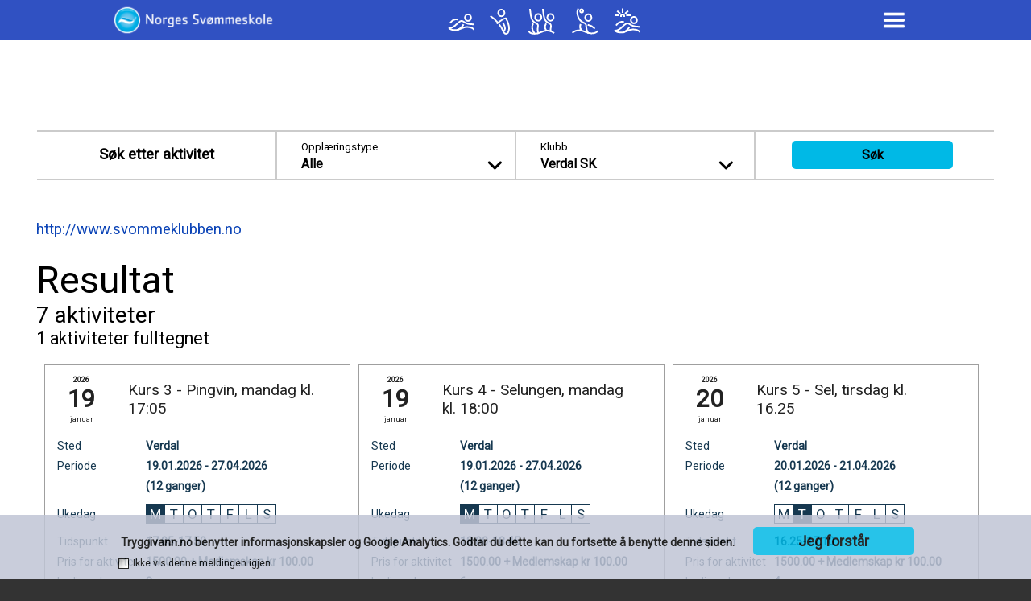

--- FILE ---
content_type: text/html; charset=iso-8859-1
request_url: https://www.tryggivann.no/finnkursklubb.aspx?arr=136&kurstype=-1
body_size: 234907
content:



<!DOCTYPE html>

<meta name="viewport" content="width=device-width, initial-scale=1">
<meta name="Description" content="Påmelding og administrering av svømmeopplæring">

<link href="/gjensidige/styles/gjensidigeStyle.css" rel="stylesheet" type="text/css" />
<link href="/gjensidige/styles/w3.css" rel="stylesheet" type="text/css" />


<link href="https://fonts.googleapis.com/css?family=Roboto&display=swap" rel="stylesheet"> 



<html xmlns="http://www.w3.org/1999/xhtml" lang="no">
<head><link rel="stylesheet" href="/DXR.axd?r=1_73,1_74,1_67,1_68,1_69,1_72,1_206,1_207,1_208,1_205,1_256,1_257,1_255,1_209,0_2771,0_2772,0_2776-fggBk" />

    <style>
        :root {
            --sv-mmeforbundet-bl-tekst: #163850;
        }

    .dxnbLite_Moderno .dxnb-header a {
        text-decoration: none !important;
        color: #2b2b2b;
    }

    .dxnbLite_Moderno .dxnb-headerCollapsed a {
        text-decoration: none !important;
        color: #2b2b2b;
    }

    </style>
    <title>
	tryggivann.no - Søk etter opplæring hos klubb
</title>

        <script src="../jquery/jquery-1.8.0.min.js"></script>


</head>
<body>
    <form method="post" action="./finnkursklubb.aspx?arr=136&amp;kurstype=-1" id="form1">
<div class="aspNetHidden">
<input type="hidden" name="__EVENTTARGET" id="__EVENTTARGET" value="" />
<input type="hidden" name="__EVENTARGUMENT" id="__EVENTARGUMENT" value="" />
<input type="hidden" name="__VIEWSTATE" id="__VIEWSTATE" value="ZlI9tVjl3gi4f21bUkEMLg4eeYdF/Zi6tY18EJ+19B7xn5+QRBP1zyO63pkDmITxb/313nUoutwHlyftEGeCq9hu3WwFTmjqahoEMWlF6//HsWEyIECOfk58n1r921Fmy5Cyd/FzYA4e/6gmmKkgSV5px5dl1sTk846HwBcf8xVpZgB9uu7Eq0lrKdM+MtNCXqEIQHy1c+UNIV4Op0AL3ER2glFPAhL0c0QaQkHOe3uPe1w8RHv+rkwc4tBPeRpmhnM9nXeKSxueSCPI/xrnb5ESmCMpK9l5An19N0lvU84E3YtdNzi3oBc7OhY4wwwkeJpaDEPuCnsQiHESvAio0g3U0Tqj/icOsgnBEfEvLj3pdQREHtSF0ryrEBeCKPqRH6m15kiiAlQqTuiwX5C7zW6pincQ2WDZAdcMBHU/YZejwv6qaw+SRmR1fulT/Yp9mRYc3mzZVijIVQFP5vuduxdzoPi/xD1Cs2jtklJJOcYhxRdqw9qfWIV2l4FaAO1biISojFB9tHjesJP/KW8+n6qi+NeYCIuBqM2z4XYy5bH+qwxlzf6FIOhKIzTvDHACp2vNxE+LKUdTODLF8Cvf0L6sdyf9F+pHulAMC8Jz6WmmzwoY9ZDogs0Xtuigw1cwEwjHJUaZm+s1g5QHVyzexVhWgrWy0b0m48YDO15cQPf1JUQDZVA7t/eh8dWQLR9eb/uuI/wtDdcBMBJdAx9KiiKyP/GXuQSdhNwMcL+fEtgqtIL1bcJGCiNudu6yHrtubd8zcdFbPl7VImzpIQipGUr8JwLdlPblayBgKGLTW4rdnUiplPhOij+4tbETFvKnHbtioaUBqJ2Pom+ItWDpeQ0y+92ei7cR14Uy1p4Wdlw7RGfuBiKAd9RxzNekz+ucH/[base64]/qadze+fEjU3HTZcni1bcKhl+J+UR3oCLWaEJthfKycwF9GSn3ts1/DXNrRIb4VF5BBqgHiro80Wn90NR3hCVWaswyIJle9sznqZX5cbzOxRt9IYXkqV0aU7WFLEmsZZlp3slaboXQPgFEywFurUpZ6wawxOB0+CSrp4qHMWTFmPxpt/usxBqjqwds0oF2V4hsPpJD6pVip2/R66Gap7nMMdzR26zVm4DggYIoWgoQ51UNQiHFPee0jmPtTg2NdyXfYyfcPWMZWPcDGqHVI2v/8e2yNtSlzKghcVjVyTm4oNFTNsPglfU1rSUm5WR9sYhIIRRPn7He3xcI7O0bKHLdyTLcXJOz+GeigkUKr78ahNlA8I8CvCStWEo4CMe4fteXU3U3DLAImHoqmHZhUPWrfZvRHeEhQFdpaP7x2AWFfRl/pT58+aFZoGblQaCD6e4/iEKiB2LU/D5BZf6lS/WNE5k70QxdZWab4jIV+jxxEkB0y/xCgbMTqu5z1ZigJsj6QMvutgNkq48+uNNAtMPSkvXaklwEMdr0cQ+PmLve7GCvbulKoLCZAcze5BiX5AYWq+Y0NVsCTi02mdmRiFV55L9appf2TzzrIIGeKqkw2jZ/mUgDUY9i/30Ucb1JWTKwce9p9jFJh8eNxVe3R05eYo4V6UglMVMtjy92yFiSPTMoR5kXmEArHPY79ztI2ClwDVQfv5Eja+f9F2yJybIcah3cABVFv3p/FqIhbFvQYvG+dEUCIzz4sBR6HmWPMXcZk5bD/Xa8Cl/A3JVnz9ah5JBdbeQgCbVRLIFFMLcNOVm3HgXv+lHJcM2THy6hqwMG3uH/yj3essI3tv22I3uut2Pu1gPhc3VJNpRfqG6YOFrVf/[base64]/ksUc4CP3GgUYR/xEStCbcfr+x4v0GbcmFZPDoshnex60VgpqN0Qat/0EexbbSuS+FLL6ukjYpP++agKZMbEe12HCA+3eI+0tP6rCIVTmZv+BEpged1XnTR05Kd5EjtRAz1dnnuUiK1iun+UgUlvbVUCvtbv8t66tIltbqaUnqRhCiq/rQrN6trkH5F6akkdeyO+ybhQ1BOf1lWh+Y3aWrODW4V+KYKD73IIJYZMwQ2G04sjrgOhmin7sVd4dEKOfBlTwGU3MkoYHLLYDdfqX149uD6wBdWvhDhRK3dA5QMX82GEg0QG8MDj0MPnbwaV7bp9NxnPkq5+LMnupt96MYSRrik8h43yDRqHKkTrfhl/TcXT4SYRWdeTdlxkheeSP/[base64]/9rRwK4X69tlDdBzXPC3cCLMuHNVyHIA5fGYJLMG/JJeBbEyH/D1ZpSV7kK2WQeKGhm6ClnvYCTQKbWrWjlqNtKwwEPW6p3mU/gcDaLqU8ZjMrQmeOpjHojL/x0NOx4dx4vracqI+mj2uBq9voGluTSKtUy2Xhsss4z5sExgDicpGTj15S56I6tHdeNGvBuWhSGuEINDsP2fkgP0fPIDCd9AHJT8iHmES/6PqYr46pwMM4DK0/[base64]/5NvW/[base64]/PGKBo8U2+GRaWkpkJA8DDXcF4D26PcvtWg831Qh+OGSE7YgJ7lErwrnCcf/LmIPolWW1Bw0a9aZCKP6PtZIAWDtiKmUygdH4++wi2H3KQNbW8fA2J4oCCuVOdwqj3OA0iq1aQUr/3ijoXJeksijyY2hmUPqKGQ1CaCJZdyJVBOMhfcGhWawwp1DCO04OdTxLJHvfl9bi/1a9Tt/h3Q8NcDr5mBPFk8W3mMt9aFIyk5kt10sc1nzOZazBCkI0+isafj91dys1wpJC58WFCDSeGJrANMm9J/qsPQX2Egl4U3A9cL4PqMXvpVNJGCBR2vJ1Il2YspT5e1CwnF/6VZ6LuXXGPP5W7ACGDoNj2JXOrLpRGEM0VaZx1iYms7G3hWA2poNlhoti0hWRAENPzuIIFbSUgVr+wFpDjfwRuIkH0AbmOvwm6HjUY4P88IThAT0pu2UzpGvzIV00fOOIfsO/a2vmAapawJWBX2lvrTMur7M/ZnPBbtjirHhcxnhFry1C7aU2+oMRhi32ArXiuo9eUQH15nRUQd3btRWOj8K4qKmG+S+fYGpeGsyclBXcsARN5mkbnEEkfZpxHb9BjYmO03EL/5w4jmZQzFZOhuD2ODvhF9M9N7CFOTQzkNIzG/f+KApOKYdsfq7Px5gHy2qylXUGBUPJXvJyCRpSmy1P+SNkiytKyzhvtT3udG3RtdUR96EV6G1QY+nqd6iHSZkitoY/SvBrczhnVptxgvmXuOMvLU1NON71IcuThtBiOH0XxLSKBD5eDENHNu2BmX4CwK4uM1P8MIukDFkg4slh/UCtu+GNfLnL+pxit+ThGUP5jw7vXg+kanVevwMurTR5bnHW20G5jkVeYAMcar44AGA0zNs//1BzfBE5WJzGxPcU40dy2/tMMLxTN/TVQxZWnRtXGxa2qCozL1BL5nbVaZMWA0sXj1wUzeuJRhQm+S6fcVBZIbZ6+W/Uo9qS+4J6ynWC2SKgTpm4XsbO3Hgd47SzAV/7jj15JI3UfnLjk8rOOS9NhBKFFavQFT+pvQOu6DTtQ+fQ4WnzNB+GklBUc2uxXg9/d2Jy2wbVEH9XBFQt9BI3COVkDQTZGDE1Hp2PJHrtqStHba81CQBv7k3ptv7xCF4+pxtl2yXCKjsVZV1HCEqmkY5tGJ3CX36XdQMwyKWptc+OzXHNLl1s5ml/hgBM2Y+YL06o5ukzbiXzb+6dzDlOCR49A5+E/ma/2qV0elcqf7xqJAbfg+gZLHkBcWtnsDscB44nXxJJ3Sh5KwlaNdTi6RixQY6orM69V1d2oNzQN+7HydjKKn9MfgnFgNkd+OGszYqo8Q834r4zj0wvlh4CvMTZ2zBNRlcjPMmGitiBzoo931WCU7xq5lZbnuAZUm+bS+DqcabicBWe8jN2eY28o0b/98jIb1xeC0fN/BB2s9a98bd5wqgYjsoe6Gduu2AnNbxCWcwjqPcREfztUUiRmuA0bY1m+eFaLOKcjUFzGofAxngoWIXo2hx41S/6lr96r+gKz0cw0ywrKEPx7D2Lsk5awKKddSSh1c+4mPhx7bKBv1Dv/m6kJ8oTCWgi4glglntDbWfxIoX+sTEBiky5LxCDF2R1Rlfd8Sw+x/3xup3eUnvkIeKiEREpfr0Nh4WdWlCDxicA1Ts55DFZ7NkzfOlc4DMgNRwHPZ79nPSltdSCEqguXTd/4vdF69KhNTPAgSUe6KS9YwfuI+UP03eDYMVfaXPR5vqymd+AyYBgEJeiM/6njrPXAs8vJNRZCiwUGxPEp+hUsUF3kyMInCS/faq3sVblvVQdpe5t4oqqwS4ppkX+ob8zjJ8xmbGe2Psd68a4brVYdbrZdkReFOQH+XhXcHJU/JcT4n/yzIiO9eX8i3XGCS+whdv+FTx1haXVK3xJID/QpLW62HYrC0HT1Z/[base64]/egtAwFGidGCwQ0YIUVJaeMeYbksqr/M/Eb8P3xUfBPVfA7hdT6wflTfjmBIs5OX+oIOEIiO/COEnYd0Y40nzPlci35fcbEiavsZ04eJHRD350TbniNhL50x77/4xsDFlBFXpx6oCyYL/RcG9AAMGqHI6sUncINxYsSd/Z9qvVflp1mohXt4ataMNNXgD30UJyFfR090ZSedAumO7rS+bNaRRgGIffvNZIKqRzRApC9BbIFQfh/+S2cZ26r1HeTIO1tSn9M7J2Aabrr8JwYbhqJyWqyDIOEgvEFgqcbO0SCZvIg3+gDycUy9g+WHtuqD96cZtPCoWzV4cEshxTuEXAypVbCmqqCfLUvn2WldjQVyCP/eL22SNuXirD6GTiM4wnSdAmaFmsbb6GPnPyZOBnRPU/trf8ZXblakp8ssNG8rVBAhXzU20nKN6zOkogCzETj8LNOz+kD+uc2pwip21yMYyUM6DGaWIx0LDITSTKGXwaptbS7Y9bSw4U7WiOo2bRiVeuPupz/RFE4om5z5NujxzIDCCnzng/HKJKT9HqQJzej0V6QCeIHRHxIiNUOyofsxrHPlzSigDx0r5lsWdbGl4YsyXlwDIed0pxeMiBuDznoKESK9/MU2UKHMggGtd77aOQuoVlHEBJc4y1SIQKLKg8qK2rUboR3J134/cnnHUxt6ef7qu6+ITOaPoxPxBL0glgmEp2yF7B9OxQPNeJcav6XX0DKkRJ2qI2lgwneaSBF65Sf082EIHoHJh6cQdtAhmt4vQQdcN6lrnhiQeiJwfGFoUB13tb67parbrTAYnIPc9XP4gNqAdUjRoJQfyLho7VMKXeRcHMlFLtHnkspUcWgjYa9Vg7Wxb/yXZNuJyJFKJkk86GKfyxIYmf2+qr9S9ktvnvnuTcKJzIobBg84Av8HcfRc+0t2rtf0MqihyuQHP18g61TSa15BhFDOQfB3Yde/9jtKazt9QE5IKezumw6RXMNBN20afxG9/qSglAtVaoALwD9Kkm3vi7QDsjzfrfTIjkx1vBZKg1/LJ4JAOv8VUC3Xli94eEhTiH/spnCFNp4OhGsOYcQaZ0ts+G+FwgBcAxXPfG2Na/3kslexGdzkbFwVVhOhRSCQhqrcX+a2Ps43NKov/q2++iGjji84vvGcD/MOkJcWv0d8+/FV6sg0vbW08ssuX8hCCFpU9fYphnRlEkPtnyhF9/HgA6cy3dio0ziY0heAb4vOYILXpKB4M8o1cZjD6n/ABSIqwztmbXmDL5tslFpntZzPQqCHaNbOBMZloEJdjF8jyvD6D8oIZFjuWYKsS3ilh8rUWPiS4RlqeoblsaUI8Rtfn0bz/tHtm9kyjynynegJ+s/EGlQ+UWaYN0NX6HqslJyAo+sse5G0GhYmcnSfO0jLEqvWi5Hq0m/DFKzOIaKdhTbO2smbXhYvd3gM5K8PvgssDGrMkg3zrWuce/FSZLntaQ/4894Mhud+3aHayIvcCwSFUCYA2PQj3mvxvzwaii+L8Hxf9KfpV0b8C8VJU04ISs2+52NSbJ1SltGd1QvjAb1Jnb4rViXer8oXLuql+EoIdfJFoXAsmCCT/eifGvw2Zp/GIYXhAenUTaUwtp91wrvGgvPEwyT4UUvjWL6hCFR1KM6FJcGufMBspThOtiVvHvfDbMm8KM7y2uf9COEUiWsWkt1f6q7KVT5U2RDYAfrx7TdjvGPE+hdK67iLwhfbnpSMw3ThX7CVDuhPUJJ/vSO61n4pOvvqEEHNPmkV5zq2cSkx15NlAdcPwZ0Hff2+2Ad+S9Z/DbZVvHXM/LndJ7ag3qyAcvDdbO0NQgL4d6Us57wAfqiEB2R3j8hF2YESB4QKuXQnz4iKdmhhV4XNdFvuA6dqksMRpWcmACtUWkErRMh68bjSHx68Mz5o2YIopmaIcQDW5NogMsuWcZbmdVu4BDpkmQmxjoD6uBFoMSaw4W0jOK80iPO3s/PUONxOafNCye36BGqd1E3IiA12DwZjFqAv/ioDVKd9fU90e2FOTcI9qLjbs4dOTIohc4iHEH77XimUn6ZVAdiho1F22yGd2GaKXQVcSONOJ32TNd6PNcx1VpybwbuwIRUBPyvpFOcE6BPJugkGCG4YqkL/gw6jR7ANiE5JYxgB0Irteop7RfaULhxG1d1tWhM0hm/V1XMRMmJuHX6D3caYmupdXf78FKkh3oSNBN6lSV1C2s8+Y7+VZdI7r20M5CpsLDmaIWQzimuPvawqSC3H4VXG6xq5saj4KWGo3aDRGpO75b/6MhpDmc8rsWrMy99rhJ+oWoju1vEjDaMewCEO/+z5OJ+ZiuB4wMSIwrBLjzw9XOaFXXAbWockLPB4y2YigMn9+BU5DmCUtOODmFqp0MbZqa3TK9cr5nziDFy1XbwKb026yD5agqt6zcr+/sFE508sZKuVWPTfSkP4MMS4qA4mvDOs21850EBHOs2hBxr9gMcqWffEC/X27D9c48gw4HI0LKYn52IvxTsk6pcgxFIEavidqCKQdvj0sup9+OlOJgvpIZHwAqfL/dLW4NRGHfZ8iaDIYNwyXSkxqZdyQQx73LIjLNI1SUsu9h2CIVdQd9d1R7/pUuEHQmDrAfKb2pjZRHZ0PjXw70CKB6cqlPj5kTTdOdWc+BBKyTTCsIXSV3/D+AZTWRO3tX2ssF0JPPCJG6q1e4ShdApdLaoS3JgxQ+EMKFdRQguM6Yz/o8ZRcNpQlErRlfm5JpVKAHMyn9147JmFZZ4MYw02FRP2aXn8dMBEMk4cuA76TO6Cyr5R0HOlG8z5MyDaqbmFicCbiY5d6tr/5oGAVT0Oj0L/h5bzMnXia5wddcm0WO3CLY1gP0BeLmhTi/QVWIg6p8/+U/3vxpNgfHrYhzc+NVrsFmTIsWPVBhVSoxUUhNsreVr5SbhqGAHlOSW9OM7z+Sm61/YL4tkVkxZ79u7h53JOVIswtColhnVK3CdhC5NmbbDte2RUPXa1Mz+mT1BUy8B1cNDHsfVDjutouD6oh4UnTJDygLEn/9dW9FjsCAYn9A5TbiVlrrBUPhes13fMPTpX1to8rQDCEMx/iUXCuWh8n8aBkKum+f2oJtFT9uqBxHFaNXej7VczNrvgQ10sF7o84ujNjxg4aqWN+QFp2Uh39XZpi8HgUxTYdgapRGcDiAt51h2Vd2+KyI1oHmb8L4KpMGtq0S4FbQMXEwGzU3XHgiXZrdRtMSrqhFgGVwB66QKz4=" />
</div>

<script type="text/javascript">
//<![CDATA[
var theForm = document.forms['form1'];
if (!theForm) {
    theForm = document.form1;
}
function __doPostBack(eventTarget, eventArgument) {
    if (!theForm.onsubmit || (theForm.onsubmit() != false)) {
        theForm.__EVENTTARGET.value = eventTarget;
        theForm.__EVENTARGUMENT.value = eventArgument;
        theForm.submit();
    }
}
//]]>
</script>


<script src="/WebResource.axd?d=pynGkmcFUV13He1Qd6_TZHH8EO3S6wpMU9zADhTnV8X07lrdnAc5opwXQc6WGgP1vA5IZMUBnQbadUq3laPfcg2&amp;t=638901613900000000" type="text/javascript"></script>

<div class="aspNetHidden">

	<input type="hidden" name="__VIEWSTATEGENERATOR" id="__VIEWSTATEGENERATOR" value="84099086" />
	<input type="hidden" name="__EVENTVALIDATION" id="__EVENTVALIDATION" value="9BlQtjg5ypJaEovnIZ3z77p8Hnt76G74fhFoDvLN6D1axsGmJPhcz29TIKGwhTRk56CLJbPpCkse9kOP0lVlDRfzdCFoQ6UI4rc7/Hl0PjxYkd60LQsS/o6QzRRlw66cEnuXqkUMyWjatlBtgAKVpaC5tFuD/1uwUPqBNvz9dE2hMf44KMx/quRR11jRRbsCPX3y91LQnlTBjJ8ZCYymAIy6reiFpxyhkczDHcahZyOJ4deYHM+grEMrF4EdvnVn7EfOHH1fcG2W6UWANE01QgnGF2ldiVOku522TEB3Z1KTXbnVdeKpIHJq4Wr/xW7w" />
</div>
<script type="text/javascript">




    function SettAktivKurs(nKurstypeId, sKurstype) {
        document.getElementById('hidAktivKurstype').value = nKurstypeId;
        lblKurstypeValgt.SetText(sKurstype);
        lblKurstypeValgt2.SetText(sKurstype);
        cbSettCookie.PerformCallback();
        popVelgKurstype.Hide(); 
        window.scrollTo(0, 0);
    }

    function SettAktivKlubb(sKlubbnavn, sKlubbId) {
        document.getElementById('hidAktivKlubb').value = sKlubbId;
        lblKlubbValgt.SetText(sKlubbnavn);
        lblKlubbValgt2.SetText(sKlubbnavn);
        cbSettCookie.PerformCallback();
        popVelgKlubb.Hide(); 
        window.scrollTo(0, 0);
    }

        function Expand(s, e) {

            var expanded = e.group.GetExpanded()

            s.CollapseAll();

            e.group.SetExpanded(!expanded);

            e.cancel = true;

        }

    function SettVisUkedag(sKursUke) {
        var nLengde = sKursUke.length;
        var sId = sKursUke.substring(0, nLengde - 8);
        var sUkedager = sKursUke.substring(nLengde - 7, nLengde);
        var sTdNavn;

        //for (i = 0; i < sUkedager.length; i++) {
            //alert(sUkedager.substring(i, i + 1));

        if (sUkedager.substring(0, 1) == '1') {
            sTdNavn = "udMandag" + sId;
            var sTdNavnMandag = document.getElementById(sTdNavn);
            sTdNavnMandag.classList.add("gjVisUkedag");
        }
        if (sUkedager.substring(1, 2) == '1') {
            sTdNavn = "udTirsdag" + sId;
            var sTdNavnTirsdag = document.getElementById(sTdNavn);
            sTdNavnTirsdag.classList.add("gjVisUkedag");
        }
        if (sUkedager.substring(2, 3) == '1') {
            sTdNavn = "udOnsdag" + sId;
            var sTdNavnOnsdag = document.getElementById(sTdNavn);
            sTdNavnOnsdag.classList.add("gjVisUkedag");
        }
        if (sUkedager.substring(3, 4) == '1') {
            sTdNavn = "udTorsdag" + sId;
            var sTdNavnTorsdag = document.getElementById(sTdNavn);
            sTdNavnTorsdag.classList.add("gjVisUkedag");
        }
        if (sUkedager.substring(4, 5) == '1') {
            sTdNavn = "udFredag" + sId;
            var sTdNavnFredag = document.getElementById(sTdNavn);
            sTdNavnFredag.classList.add("gjVisUkedag");
        }
        if (sUkedager.substring(5, 6) == '1') {
            sTdNavn = "udLordag" + sId;
            var sTdNavnLordag = document.getElementById(sTdNavn);
            sTdNavnLordag.classList.add("gjVisUkedag");
        }
        if (sUkedager.substring(6, 7) == '1') {
            sTdNavn = "udSondag" + sId;
            var sTdNavnSondag = document.getElementById(sTdNavn);
            sTdNavnSondag.classList.add("gjVisUkedag");
        }

        //} 

        //alert(sId);
        //alert(sUkedager);
    }


            function SettVenteliste(nKursId) {

            var sVlDiv;

            if (nKursId < 1) {
                //sVlDiv = "divVenteliste" + nKursId;
                //var sVlDiv2 = document.getElementById(sVlDiv);
                //sVlDiv2.classList.add("gjVentelisteGjem");

                sVlDiv = "divTidspunkt" + nKursId;
                var sVlDiv2 = document.getElementById(sVlDiv);
                sVlDiv2.classList.add("gjVentelisteGjem");

                sVlDiv = "divPris" + nKursId;
                var sVlDiv2 = document.getElementById(sVlDiv);
                sVlDiv2.classList.add("gjVentelisteGjem");

                sVlDiv = "divLedigePlasser" + nKursId;
                var sVlDiv2 = document.getElementById(sVlDiv);
                sVlDiv2.classList.add("gjVentelisteGjem");

                sVlDiv = "divUkedag" + nKursId;
                var sVlDiv2 = document.getElementById(sVlDiv);
                sVlDiv2.classList.add("gjVentelisteGjem");

                sVlDiv = "divAntallDager" + nKursId;
                var sVlDiv2 = document.getElementById(sVlDiv);
                sVlDiv2.classList.add("gjVentelisteGjem");
            }
            else {
                sVlDiv = "divVenteliste" + nKursId;
                var sVlDiv2 = document.getElementById(sVlDiv);
                sVlDiv2.classList.add("gjVentelisteGjem");
            }

    }

        function SettPeriodeTekst(s, e) {

        if (parseInt(s.GetText()) < 1) {
            s.SetText('Oppstart etter');
        }
        else {
            s.SetText('Periode');
        }
        
    }

    function SettFullt(s, e) {

        if (parseInt(s.GetText()) < 1) {
            s.SetText('FULLT');
        }

    }


    function VisKurs(nKursId) {
        var isRequestAuthenticated = 'False';
        if (nKursId < 0) {
            if (isRequestAuthenticated == 'True') {
                window.location.href = "/ab/venteliste.aspx?ventelisteid=" + nKursId
            }
            else {
                window.location.href = "/ventelisteinfo.aspx?ventelisteid=" + nKursId
            }
        }
        else {
            if (isRequestAuthenticated == 'True') {
                window.location.href = "/ab/kurs.aspx?kursid=" + nKursId
            }
            else {
                window.location.href = "/kursinfo.aspx?kursid=" + nKursId
            }
        }
    }

</script>





        <div style="text-align:center;width:100%;top:0px;left:0px;position:absolute;">

            <div class="storeBak">
                

<script type="text/javascript">

    var _gaq = _gaq || [];
    _gaq.push(['_setAccount', 'UA-20322344-1']);
    _gaq.push(['_gat._anonymizeIp']);
    _gaq.push(['_trackPageview']);

    (function () {
        var ga = document.createElement('script'); ga.type = 'text/javascript'; ga.async = true;
        ga.src = ('https:' == document.location.protocol ? 'https://ssl' : 'http://www') + '.google-analytics.com/ga.js';
        var s = document.getElementsByTagName('script')[0]; s.parentNode.insertBefore(ga, s);
    })();





    function PiktMouseOver(divPikt, sGren) {
        var sClass = 'gjPiktogram' + sGren + 'Hover';
        divPikt.className = sClass;
    }

    function PiktMouseOut(divPikt, sGren) {
        var sClass = 'gjPiktogram' + sGren
        divPikt.className = divPikt.className = sClass;
    }

    function TekstMouseOver(divTekst) {
        var elm = divTekst.GetMainElement();
        elm.className = 'gjPiktogramTekstOverHover';
    }

    function TekstMouseOut(divTekst) {
        var elm = divTekst.GetMainElement();
        elm.className = 'gjPiktogramTekstOver';
    }

</script>


< !--Google tag(gtag.js)-- >
        <script async src="https://www.googletagmanager.com/gtag/js?id=G-3MK5Z88X0L"></script>
<script>
    window.dataLayer = window.dataLayer || [];
    function gtag() { dataLayer.push(arguments); }
    gtag('js', new Date());

    gtag('config', 'G-3MK5Z88X0L');
</script>


<!-- Matomo -->
<script>
    var _paq = window._paq = window._paq || [];
    /* tracker methods like "setCustomDimension" should be called before "trackPageView" */
    _paq.push(['trackPageView']);
    _paq.push(['enableLinkTracking']);
    (function () {
        var u = "//localhost:90/";
        _paq.push(['setTrackerUrl', u + 'matomo.php']);
        _paq.push(['setSiteId', '1']);
        var d = document, g = d.createElement('script'), s = d.getElementsByTagName('script')[0];
        g.async = true; g.src = u + 'matomo.js'; s.parentNode.insertBefore(g, s);
    })();
</script>
<!-- End Matomo Code -->




        <script id="dxis_1679138937" src="/DXR.axd?r=1_11,1_251,1_12,1_23,1_63,1_13,1_14,1_15,1_17,1_41,1_48,1_182,1_188,1_9,1_19,1_212,1_223,1_224,1_217,1_210,1_247,1_246,1_183,1_187,1_35-dggBk"></script><script id="dxss_248163193">
<!--
ASPx.AccessibilitySR.DefaultCallbackMessage = 'Callback in process.';

//-->
</script><div id="gjHeader_popMenu_PW-1" class="dxpcLite dxpclW" style="width:205px;z-index:10000;display:none;visibility:hidden;">
	<div class="dxpc-mainDiv dx-acc-r dxpc-shadow" style="background-color:#F2F2F2;">
		<div class="dxpc-contentWrapper">
			<div class="dxpc-content" style="padding-left:0px;padding-right:0px;padding-top:0px;padding-bottom:0px;">
				

                    <div>
                        <table style="width:100%;" class="gjMenuTable">
                            <tr id="gjHeader_popMenu_Tr2" class="gjMenuRow">
					<td class="gjMenuLeft"><a href="/index.aspx"><img src="/gjensidige/images/mnuHjem.png" alt="Hjem" /></a></td>
					<td class="gjMenu"><a href="/index.aspx">Hjem</a></td>
				</tr>
				
                            <tr class="gjMenuRow">
                                <td class="gjMenuLeft"><a href="/ab/minside.aspx"><img src="/gjensidige/images/mnuMinSide.png" alt="Min side" /></a></td>
                                <td class="gjMenu"><a href="/ab/minside.aspx">Min side</a></td>
                            </tr>
                            <tr class="gjMenuRow">
                                <td class="gjMenuLeft"><a href="/ab/minekurs.aspx"><img src="/gjensidige/images/mnuMineKurs.png" alt="Mine aktiviteter" /></a></td>
                                <td class="gjMenu"><a href="/ab/minekurs.aspx">Mine aktiviteter</a></td>
                            </tr>
                            <tr class="gjMenuRow">
                                <td class="gjMenuLeft"><a href="/ab/tilbakemelding.aspx"><img src="/gjensidige/images/mnuTilbakemelding.png#1" alt="Tilbakemeldinger" /></a></td>
                                <td class="gjMenu"><a href="/ab/tilbakemelding.aspx">Tilbakemeldinger</a></td>
                            </tr>
                            <tr class="gjMenuRow">
                                <td class="gjMenuLeft"><a href="/ab/minefaktura.aspx"><img src="/gjensidige/images/mnuMineFaktura.png" alt="Mine faktura" /></a></td>
                                <td class="gjMenu"><a href="/ab/minefaktura.aspx">Mine faktura</a></td>
                            </tr>
                            <tr class="gjMenuRow">
                                <td class="gjMenuLeft"><a href="/ab/bekreftkurs.aspx"><img src="/gjensidige/images/mnuBekreftKurs.png" alt="Bekreft plass" /></a></td>
                                <td class="gjMenu"><a href="/ab/bekreftkurs.aspx">Bekreft plass</a></td>
                            </tr>
                            <tr class="gjMenuRow">
                                <td class="gjMenuLeft"><a href="/ab/ventelisteplasser.aspx"><img src="/gjensidige/images/mnuVenteliste.png" alt="Venteliste" /></a></td>
                                <td class="gjMenu"><a href="/ab/ventelisteplasser.aspx">Venteliste</a></td>
                            </tr>
                            <tr class="gjMenuRow">
                                <td class="gjMenuLeft"><a href="/ab/fortrinnsrett.aspx"><img src="/gjensidige/images/mnuFortrinnsrett.png" alt="Fortrinnsrett" /></a></td>
                                <td class="gjMenu"><a href="/ab/fortrinnsrett.aspx">Fortrinnsrett</a></td>
                            </tr>

                            <tr class="gjMenuRow">
                                <td class="gjMenuLeft"><a href="/ab/bekreftmedlem.aspx"><img src="/gjensidige/images/mnuBekreftKurs.png" alt="Bekreft medlemskap hos NIF" /></a></td>
                                <td class="gjMenu"><a href="/ab/bekreftmedlem.aspx">Bekreft medlemskap</a></td>
                            </tr>


                            <tr id="gjHeader_popMenu_Tr3" class="gjMenuRow">
					<td class="gjMenuLeft"><a href="/ab/nivaavelgeren.aspx"><img src="/gjensidige/images/mnuNivaavelgeren.png" alt="Nivåvelgeren" /></a></td>
					<td class="gjMenu"><a href="/nivaavelgeren.aspx">Nivåvelgeren</a></td>
				</tr>
				

                            <tr id="gjHeader_popMenu_Tr4" class="gjMenuRow">
					<td class="gjMenuLeft"><a href="/ab/finnkurs.aspx"><img src="/gjensidige/images/mnuSok.png" alt="Søk aktivitet i kommune" /></a></td>
					<td class="gjMenu"><a href="/finnkurs.aspx">Søk aktivitet i kommune</a></td>
				</tr>
				
                            <tr id="gjHeader_popMenu_Tr5" class="gjMenuRow">
					<td class="gjMenuLeft"><a href="/ab/finnkursklubb.aspx"><img src="/gjensidige/images/mnuSok.png" alt="Søk aktivitet hos klubb" /></a></td>
					<td class="gjMenu"><a href="/finnkursklubb.aspx">Søk aktivitet hos klubb</a></td>
				</tr>
				

                            

                            
                            
                            <tr class="gjMenuRow">
                                <td class="gjMenuLeft"><a href="/loggut.aspx" id="gjHeader_popMenu_hypLoggUt1"><img src="/gjensidige/images/mnuLogout.png" alt="Logg ut" /></a></td>
                                <td class="gjMenu"><a href="/loggut.aspx" id="gjHeader_popMenu_hypLoggUt2">Logg ut</a></td>
                            </tr>
                        </table>

                    </div>


                
			</div>
		</div>
	</div>
</div><div id="gjHeader_popMenu_DXPWMB-1" class="dxpcModalBackLite" style="z-index:9999;">

</div><table id="gjHeader_popMenu_LP" class="dxpcLoadingPanel dxlpLoadingPanel" role="presentation" style="left:0px;top:0px;z-index:30000;display:none;">
	<tr>
		<td class="dx" style="padding-right:0px;"><span class="dx-acc dxlp-loadingImage dxlp-imgPosLeft dx-acc-s"><img src="/DXR.axd?r=1_88-dggBk" alt="Loading image" /></span></td><td class="dx" style="padding-left:0px;"><span id="gjHeader_popMenu_TL">Laster inn</span></td>
	</tr>
</table><div id="gjHeader_popMenu_LD" class="dxpcLoadingDiv dxlpLoadingDiv dx-ft" style="left:0px;top:0px;z-index:29999;display:none;position:absolute;">

</div><script id="dxss_1934273891">
<!--
ASPx.AddHoverItems('gjHeader_popMenu',[[['dxpc-closeBtnHover'],[''],['HCB-1']]]);
ASPx.createControl(ASPxClientPopupControl,'gjHeader_popMenu','popMenu',{'callBack':function(arg) { WebForm_DoCallback('gjHeader$popMenu',arg,ASPx.Callback,'gjHeader_popMenu',ASPx.CallbackError,true); },'uniqueID':'gjHeader$popMenu','accessibilityCompliant':true,'popupAnimationType':'fade','closeOnEscape':true,'popupHorizontalAlign':'Center','popupVerticalAlign':'Below','isPopupPositionCorrectionOn':false,'modal':true,'width':205,'widthFromServer':true,'defaultWindowPopupElementIDList':['imgMenu']});

//-->
</script> 




        <div id="gjHeader_popMenuIkkeLoggetInn_PW-1" class="dxpcLite dxpclW" style="width:205px;z-index:10000;display:none;visibility:hidden;">
	<div class="dxpc-mainDiv dx-acc-r dxpc-shadow" style="background-color:#F2F2F2;">
		<div class="dxpc-contentWrapper">
			<div class="dxpc-content" style="padding-left:0px;padding-right:0px;padding-top:0px;padding-bottom:0px;">
				

                    <div style="padding-right:5px;">
                        <table style="width:100%;" class="gjMenuTable">
                            <tr id="gjHeader_popMenuIkkeLoggetInn_iltr1" class="gjMenuRow">
					<td class="gjMenuLeft"><a href="/logginn.aspx"><img src="/gjensidige/images/mnuLogin.png" alt="Logg inn" /></a></td>
					<td class="gjMenu"><a href="/logginn.aspx">Logg inn/Ny bruker</a></td>
				</tr>
				
                            <tr id="gjHeader_popMenuIkkeLoggetInn_iltr2" class="gjMenuRow">
					<td class="gjMenuLeft"><a href="/index.aspx"><img src="/gjensidige/images/mnuHjem.png" alt="Hjem" /></a></td>
					<td class="gjMenu"><a href="/index.aspx">Hjem</a></td>
				</tr>
				
                            <tr id="gjHeader_popMenuIkkeLoggetInn_iltr3" class="gjMenuRow">
					<td class="gjMenuLeft"><a href="/ab/nivaavelgeren.aspx"><img src="/gjensidige/images/mnuNivaavelgeren.png" alt="Nivåvelgeren" /></a></td>
					<td class="gjMenu"><a href="/nivaavelgeren.aspx">Nivåvelgeren</a></td>
				</tr>
				
                            <tr id="gjHeader_popMenuIkkeLoggetInn_iltr5" class="gjMenuRow">
					<td class="gjMenuLeft"><a href="/ab/finnkurs.aspx"><img src="/gjensidige/images/mnuSok.png" alt="Søk aktivitet i kommune" /></a></td>
					<td class="gjMenu"><a href="/finnkurs.aspx">Søk aktivitet i kommune</a></td>
				</tr>
				
                            <tr id="gjHeader_popMenuIkkeLoggetInn_iltr4" class="gjMenuRow">
					<td class="gjMenuLeft"><a href="/ab/finnkursklubb.aspx"><img src="/gjensidige/images/mnuSok.png" alt="Søk aktivitet hos klubb" /></a></td>
					<td class="gjMenu"><a href="/finnkursklubb.aspx">Søk aktivitet hos klubb</a></td>
				</tr>
				

                        </table>

                    </div>


                
			</div>
		</div>
	</div>
</div><div id="gjHeader_popMenuIkkeLoggetInn_DXPWMB-1" class="dxpcModalBackLite" style="z-index:9999;">

</div><table id="gjHeader_popMenuIkkeLoggetInn_LP" class="dxpcLoadingPanel dxlpLoadingPanel" role="presentation" style="left:0px;top:0px;z-index:30000;display:none;">
	<tr>
		<td class="dx" style="padding-right:0px;"><span class="dx-acc dxlp-loadingImage dxlp-imgPosLeft dx-acc-s"><img src="/DXR.axd?r=1_88-dggBk" alt="Loading image" /></span></td><td class="dx" style="padding-left:0px;"><span id="gjHeader_popMenuIkkeLoggetInn_TL">Laster inn</span></td>
	</tr>
</table><div id="gjHeader_popMenuIkkeLoggetInn_LD" class="dxpcLoadingDiv dxlpLoadingDiv dx-ft" style="left:0px;top:0px;z-index:29999;display:none;position:absolute;">

</div><script id="dxss_1444766318">
<!--
ASPx.AddHoverItems('gjHeader_popMenuIkkeLoggetInn',[[['dxpc-closeBtnHover'],[''],['HCB-1']]]);
ASPx.createControl(ASPxClientPopupControl,'gjHeader_popMenuIkkeLoggetInn','popMenuIkkeLoggetInn',{'callBack':function(arg) { WebForm_DoCallback('gjHeader$popMenuIkkeLoggetInn',arg,ASPx.Callback,'gjHeader_popMenuIkkeLoggetInn',ASPx.CallbackError,true); },'uniqueID':'gjHeader$popMenuIkkeLoggetInn','accessibilityCompliant':true,'popupAnimationType':'fade','closeOnEscape':true,'popupHorizontalAlign':'Center','popupVerticalAlign':'Below','isPopupPositionCorrectionOn':false,'modal':true,'width':205,'widthFromServer':true,'defaultWindowPopupElementIDList':['imgHamburger']});

//-->
</script> 






                <div class="bakTopp">


                    <div class="loginTopp">
                        <div class="nsIloginLeft">
                            <a href="/index.aspx"><img src="/gjensidige/images/nsvsk.png" alt="Norges Svømmeskole" width="200" height="38"></a>
                        </div>



                        <div class="gjPiktogram">
                            <div style="display:inline-block;vertical-align:top;" onmouseover="PiktMouseOver(divPiktSvomming, 'Svomming');TekstMouseOver(hypSvomming);" onmouseout="PiktMouseOut(divPiktSvomming, 'Svomming');TekstMouseOut(hypSvomming);">
                                <div title="Søk etter svømmeopplæring" class="dxpnlControl dx-acc-r" id="panSvommeopplaringPikt">
	                                        
                                            <div style="display:inline-block;">
                                                <div style="padding-top:16px;" class="gjPiktogramImage">
                                                    <a href="/finnkurs.aspx?kurstype=1" title="Søk etter svømmeopplæring">
                                                        <div id="divPiktSvomming" title="Søk etter svømmeopplæring" class="gjPiktogramSvomming"></div>
                                                    </a>
                                                </div>
                                            </div>
                                            <div style="vertical-align:top;" class="gjPiktogramTekst">
                                                <a class="dxeHyperlink gjPiktogramTekstOver" id="hypSvomming" href="/finnkurs.aspx?kurstype=1" style="font-family:Roboto;font-size:16px;">Sv&#248;mming</a><script id="dxss_151272521">
<!--
ASPx.createControl(ASPxClientHyperLink,'hypSvomming','',{'uniqueID':'gjHeader$panSvommeopplaringPikt$hypSvomming','accessibilityCompliant':true,'scStates':4,'scPostfix':''});

//-->
</script>
                                            </div>
                                        
</div><script id="dxss_768252545">
<!--
ASPx.createControl(ASPxClientPanel,'panSvommeopplaringPikt','',{'uniqueID':'gjHeader$panSvommeopplaringPikt','accessibilityCompliant':true});

//-->
</script>
                            </div>


                            <div style="display:inline-block;vertical-align:top;" onmouseover="PiktMouseOver(divPiktStup, 'Stup');TekstMouseOver(hypStup);" onmouseout="PiktMouseOut(divPiktStup, 'Stup');TekstMouseOut(hypStup);">
                                <div title="Søk etter stupopplæring" class="dxpnlControl dx-acc-r" id="panStupPikt">
	                                        
                                            <div style="display:inline-block;">
                                                <div class="gjPiktogramImage">
                                                    <a href="/finnkurs.aspx?kurstype=16" title="Søk etter stupopplæring">
                                                        <div id="divPiktStup" title="Søk etter stupopplæring" class="gjPiktogramStup"></div>
                                                    </a>
                                                </div>
                                            </div>
                                            <div style="vertical-align:top;" class="gjPiktogramTekst">
                                                <a class="dxeHyperlink gjPiktogramTekstOver" id="hypStup" href="/finnkurs.aspx?kurstype=16" style="font-family:Roboto;font-size:16px;">Stup</a><script id="dxss_1912219124">
<!--
ASPx.createControl(ASPxClientHyperLink,'hypStup','',{'uniqueID':'gjHeader$panStupPikt$hypStup','accessibilityCompliant':true,'scStates':4,'scPostfix':''});

//-->
</script>
                                            </div>
                                        
</div><script id="dxss_1642722784">
<!--
ASPx.createControl(ASPxClientPanel,'panStupPikt','',{'uniqueID':'gjHeader$panStupPikt','accessibilityCompliant':true});

//-->
</script>
                            </div>


                            <div style="display:inline-block;vertical-align:top;" onmouseover="PiktMouseOver(divPiktSynkron, 'Synkron');TekstMouseOver(hypSynkron);" onmouseout="PiktMouseOut(divPiktSynkron, 'Synkron');TekstMouseOut(hypSynkron);">
                                <div title="Søk etter opplæring i artistisk svømming" class="dxpnlControl dx-acc-r" id="panSynkronPikt">
	                                        
                                            <div style="display:inline-block;">
                                                <div class="gjPiktogramImage">
                                                    <a href="/finnkurs.aspx?kurstype=17" title="Søk etter opplæring i artistisk svømming">
                                                        <div id="divPiktSynkron" title="Søk etter opplæring i artistisk svømming" class="gjPiktogramSynkron"></div>
                                                    </a>
                                                </div>
                                            </div>
                                            <div style="vertical-align:top;" class="gjPiktogramTekst">
                                                <a class="dxeHyperlink gjPiktogramTekstOver" id="hypSynkron" href="/finnkurs.aspx?kurstype=17" style="font-family:Roboto;font-size:16px;">Artistisk</a><script id="dxss_198175741">
<!--
ASPx.createControl(ASPxClientHyperLink,'hypSynkron','',{'uniqueID':'gjHeader$panSynkronPikt$hypSynkron','accessibilityCompliant':true,'scStates':4,'scPostfix':''});

//-->
</script>
                                            </div>
                                        
</div><script id="dxss_736826472">
<!--
ASPx.createControl(ASPxClientPanel,'panSynkronPikt','',{'uniqueID':'gjHeader$panSynkronPikt','accessibilityCompliant':true});

//-->
</script>
                            </div>

                            <div style="display:inline-block;vertical-align:top;" onmouseover="PiktMouseOver(divPiktVannpolo, 'Vannpolo');TekstMouseOver(hypVannpolo);" onmouseout="PiktMouseOut(divPiktVannpolo, 'Vannpolo');TekstMouseOut(hypVannpolo);">
                                <div title="Søk etter opplæring i vannpolo" class="dxpnlControl dx-acc-r" id="panVannpoloPikt">
	                                        
                                            <div style="display:inline-block;">
                                                <div class="gjPiktogramImage">
                                                    <a href="/finnkurs.aspx?kurstype=18" title="Søk etter opplæring i vannpolo">
                                                        <div id="divPiktVannpolo" title="Søk etter opplæring i vannpolo" class="gjPiktogramVannpolo"></div>
                                                    </a>
                                                </div>
                                            </div>
                                            <div style="vertical-align:top;" class="gjPiktogramTekst">
                                                <a class="dxeHyperlink gjPiktogramTekstOver" id="hypVannpolo" href="/finnkurs.aspx?kurstype=18" style="font-family:Roboto;font-size:16px;">Vannpolo</a><script id="dxss_218511965">
<!--
ASPx.createControl(ASPxClientHyperLink,'hypVannpolo','',{'uniqueID':'gjHeader$panVannpoloPikt$hypVannpolo','accessibilityCompliant':true,'scStates':4,'scPostfix':''});

//-->
</script>
                                            </div>
                                        
</div><script id="dxss_620690556">
<!--
ASPx.createControl(ASPxClientPanel,'panVannpoloPikt','',{'uniqueID':'gjHeader$panVannpoloPikt','accessibilityCompliant':true});

//-->
</script>
                            </div>

                            <div style="display:inline-block;vertical-align:top;" onmouseover="PiktMouseOver(divPiktOpenWater, 'OpenWater');TekstMouseOver(hypOpenWater);" onmouseout="PiktMouseOut(divPiktOpenWater, 'OpenWater');TekstMouseOut(hypOpenWater);">
                                <div title="Søk etter opplæring i open water" class="dxpnlControl dx-acc-r" id="panOpenWaterPikt">
	                                        
                                            <div style="display:inline-block;">
                                                <div class="gjPiktogramImage">
                                                    <a href="/finnkurs.aspx?kurstype=19" title="Søk etter opplæring i open water">
                                                        <div id="divPiktOpenWater" title="Søk etter opplæring i open water" class="gjPiktogramOpenWater"></div>
                                                    </a>
                                                </div>
                                            </div>
                                            <div style="vertical-align:top;" class="gjPiktogramTekst">
                                                <a class="dxeHyperlink gjPiktogramTekstOver" id="hypOpenWater" href="/finnkurs.aspx?kurstype=19" style="font-family:Roboto;font-size:16px;">Open Water</a><script id="dxss_2031682444">
<!--
ASPx.createControl(ASPxClientHyperLink,'hypOpenWater','',{'uniqueID':'gjHeader$panOpenWaterPikt$hypOpenWater','accessibilityCompliant':true,'scStates':4,'scPostfix':''});

//-->
</script>
                                            </div>
                                        
</div><script id="dxss_1610927306">
<!--
ASPx.createControl(ASPxClientPanel,'panOpenWaterPikt','',{'uniqueID':'gjHeader$panOpenWaterPikt','accessibilityCompliant':true});

//-->
</script>
                            </div>


                        </div>


                        <div class="nsIloginRight">
                            <div>
                                
                                <img class="dx-acc-r dxeImage" id="imgHamburger" src="/gjensidige/images/hamburger.png" alt="" style="height:30px;width:30px;cursor:pointer;" /><script id="dxss_1806574400">
<!--
ASPx.createControl(ASPxClientImage,'imgHamburger','',{'uniqueID':'gjHeader$imgHamburger','accessibilityCompliant':true,'scStates':4,'scPostfix':''});

//-->
</script>
                                <img class="dx-acc-r dxeImage" id="imgMenu" src="/gjensidige/images/hamburger.png" alt="" style="height:30px;width:30px;cursor:pointer;display:none;" /><script id="dxss_470151233">
<!--
ASPx.createControl(ASPxClientImage,'imgMenu','',{'uniqueID':'gjHeader$imgMenu','clientVisible':false,'accessibilityCompliant':true,'scStates':4,'scPostfix':''});

//-->
</script>
                            </div>
                        </div>


                        <div style="clear:both;"></div>
                    </div>
                    <div class="bakLoggetInnNavn">
                        <div class="nsLoggetInnNavn">
                            <span class="dxeBase dx-acc-r" id="gjHeader_lblLoggetInnNavn"></span>
                        </div>
                        <div style="clear:both;"></div>
                    </div>


                </div>




                <div style="padding-top:90px;">

                    <main id="main">
                        <div class="gjSokKurs w3-hide-large">

                            <div>
                                <div class="gjRundtStegene">
                                    <span class="dxeBase Stegene-i-kursstigen dx-acc-r" Font-Weight="300" id="lblSokEtterKursLiten" style="font-family:Roboto;font-size:35pt;">S&#248;k etter aktivitet</span>
                                </div>
                            </div>

                            <div style="padding-top:20px;">
                                <table align="center" cellspacing="0" cellpadding="0">
                                    <tr>
                                        <td class="gjSokTo" style="cursor:pointer;" onclick="popVelgKurstype.Show();">
                                            <div style="display:inline-block;width:100%;">
                                                <div>
                                                    <span class="dxeBase dx-acc-r" id="lblKurstype2" style="font-family:Roboto;font-size:10pt;font-weight:normal;">Oppl&#230;ringstype</span>
                                                </div>
                                                <div style="width:100%">
                                                    <div style="display:inline-block;">
                                                        <span class="dxeBase dx-acc-r" id="lblKurstypeValgt2" style="font-family:Roboto;font-size:12pt;font-weight:bold;">Alle</span><script id="dxss_2117208270">
<!--
ASPx.createControl(ASPxClientLabel,'lblKurstypeValgt2','',{'accessibilityCompliant':true,'scStates':4,'scPostfix':''});

//-->
</script>
                                                    </div>
                                                    <div style="display:inline-block;padding-right:15px;float:right;">
                                                        
                                                        <img class="dx-acc-r dxeImage" id="imgVelgKurstype2" onclick="return ASPx.SEClick(&#39;imgVelgKurstype2&#39;, event)" src="/gjensidige/images/pilned.png" alt="Pil ned" style="cursor:pointer;" /><script id="dxss_917073627">
<!--
ASPx.createControl(ASPxClientImage,'imgVelgKurstype2','',{'accessibilityCompliant':true,'scStates':4,'scPostfix':''},{'Click':function (s, e) {popVelgKurstype.Show();  } });

//-->
</script>
                                                    </div>
                                                </div>

                                            </div>

                                        </td>
                                        <td class="gjSokFem" style="cursor:pointer;" onclick="popVelgKlubb.Show();">
                                            <div style="display:inline-block;width:100%;">
                                                <div>
                                                    <span class="dxeBase dx-acc-r" id="lblKlubb2" style="font-family:Roboto;font-size:10pt;font-weight:normal;">Klubb</span><script id="dxss_1657138852">
<!--
ASPx.createControl(ASPxClientLabel,'lblKlubb2','',{'accessibilityCompliant':true,'scStates':4,'scPostfix':''});

//-->
</script>
                                                </div>
                                                <div style="width:100%">
                                                    <div style="display:inline-block;">
                                                        <span class="dxeBase dx-acc-r" id="lblKlubbValgt2" style="font-family:Roboto;font-size:12pt;font-weight:bold;">Verdal SK</span><script id="dxss_1556237728">
<!--
ASPx.createControl(ASPxClientLabel,'lblKlubbValgt2','',{'accessibilityCompliant':true,'scStates':4,'scPostfix':''});

//-->
</script>
                                                    </div>
                                                    <div style="display:inline-block;padding-right:25px;float:right;">
                                                        <img class="dx-acc-r dxeImage" id="imgVelgKlubb2" onclick="return ASPx.SEClick(&#39;imgVelgKlubb2&#39;, event)" src="/gjensidige/images/pilned.png" alt="Pil ned" style="cursor:pointer;" /><script id="dxss_1353758461">
<!--
ASPx.createControl(ASPxClientImage,'imgVelgKlubb2','',{'accessibilityCompliant':true,'scStates':4,'scPostfix':''},{'Click':function (s, e) {popVelgKlubb.Show();  } });

//-->
</script>
                                                    </div>
                                                </div>
                                            </div>

                                        </td>
                                    </tr>
                                </table>
                            </div>

                            <div class="gjSokLitenOver">
                                <div class="gjSokLiten">
                                    <a href="finnkursklubb.aspx">
                                        <span class="dxeBase dx-acc-r" id="lblSokLiten" style="display:inline-block;font-family:Roboto;font-size:12pt;font-weight:bold;width:200px;cursor:pointer;">S&#248;k</span><script id="dxss_1816230424">
<!--
ASPx.createControl(ASPxClientLabel,'lblSokLiten','',{'accessibilityCompliant':true,'scStates':4,'scPostfix':''});

//-->
</script>
                                    </a>
                                </div>
                            </div>


                        </div>

                        <div class="gjSokKurs w3-hide-medium w3-hide-small">

                            <table align="center" cellspacing="0" cellpadding="0">
                                <tr>
                                    <td class="gjSokEn">
                                        <span class="dxeBase dx-acc-r" id="lblSokEtterKurs" style="font-family:Roboto;font-size:14pt;font-weight:bold;">S&#248;k etter aktivitet</span>
                                    </td>
                                    <td class="gjSokTo" style="cursor:pointer;" onclick="popVelgKurstype.Show();">
                                        <div style="display:inline-block;width:100%;">
                                            <div>
                                                <span class="dxeBase dx-acc-r" id="lblKurstype" style="font-family:Roboto;font-size:10pt;font-weight:normal;">Oppl&#230;ringstype</span>
                                            </div>
                                            <div style="width:100%;">
                                                <div style="display:inline-block;">
                                                    <span class="dxeBase dx-acc-r" id="lblKurstypeValgt" style="font-family:Roboto;font-size:12pt;font-weight:bold;">Alle</span><script id="dxss_729989901">
<!--
ASPx.createControl(ASPxClientLabel,'lblKurstypeValgt','',{'accessibilityCompliant':true,'scStates':4,'scPostfix':''});

//-->
</script>
                                                </div>
                                                <div style="display:inline-block;padding-right:15px;float:right;">
                                                    
                                                    <img class="dx-acc-r dxeImage" id="imgVelgKurstype" onclick="return ASPx.SEClick(&#39;imgVelgKurstype&#39;, event)" src="/gjensidige/images/pilned.png" alt="Pil ned" style="cursor:pointer;" /><script id="dxss_243107808">
<!--
ASPx.createControl(ASPxClientImage,'imgVelgKurstype','',{'accessibilityCompliant':true,'scStates':4,'scPostfix':''},{'Click':function (s, e) {popVelgKurstype.Show();  } });

//-->
</script>
                                                </div>
                                            </div>
                                        </div>

                                    </td>
                                    <td class="gjSokTo" style="cursor:pointer;" onclick="popVelgKlubb.Show();">
                                        <div style="display:inline-block;width:100%;">
                                            <div>
                                                <span class="dxeBase dx-acc-r" id="lblKlubb" style="font-family:Roboto;font-size:10pt;font-weight:normal;">Klubb</span><script id="dxss_1391297817">
<!--
ASPx.createControl(ASPxClientLabel,'lblKlubb','',{'accessibilityCompliant':true,'scStates':4,'scPostfix':''});

//-->
</script>
                                            </div>
                                            <div>
                                                <div style="display:inline-block;">
                                                    <span class="dxeBase dx-acc-r" id="lblKlubbValgt" style="font-family:Roboto;font-size:12pt;font-weight:bold;">Verdal SK</span><script id="dxss_1880689586">
<!--
ASPx.createControl(ASPxClientLabel,'lblKlubbValgt','',{'accessibilityCompliant':true,'scStates':4,'scPostfix':''});

//-->
</script>
                                                </div>
                                                <div style="display:inline-block;padding-right:25px;float:right;">
                                                    
                                                    <img class="dx-acc-r dxeImage" id="imgVelgKlubb" onclick="return ASPx.SEClick(&#39;imgVelgKlubb&#39;, event)" src="/gjensidige/images/pilned.png" alt="Pil ned" style="cursor:pointer;" /><script id="dxss_1827533732">
<!--
ASPx.createControl(ASPxClientImage,'imgVelgKlubb','',{'accessibilityCompliant':true,'scStates':4,'scPostfix':''},{'Click':function (s, e) {popVelgKlubb.Show();  } });

//-->
</script>
                                                </div>
                                            </div>

                                        </div>

                                    </td>
                                    <td class="gjSokFire">
                                        <div class="gjSok">
                                            <a href="finnkursklubb.aspx">
                                                <span class="dxeBase dx-acc-r" id="lblSok" style="display:inline-block;font-family:Roboto;font-size:12pt;font-weight:bold;height:35px;width:200px;cursor:pointer;">S&#248;k</span><script id="dxss_1378023107">
<!--
ASPx.createControl(ASPxClientLabel,'lblSok','',{'accessibilityCompliant':true,'scStates':4,'scPostfix':''});

//-->
</script>
                                            </a>
                                        </div>
                                    </td>
                                </tr>
                            </table>



                        </div>
                    </main>





                    <div class="gjResultat">
                        <table class="dxrpControl dx-acc-r dxrpWithoutHeader dxrp-noCollapsing" id="rpResultat" style="width:100%;border-collapse:separate;">
	<tr class="dxrpCR">
		<td id="rpResultat_RPC" class="dxrp dxrpcontent dx-borderBox dx-ac" style="background-color:Transparent;width:100%;padding-left:0px;padding-right:0px;padding-top:0px;padding-bottom:0px;border-top:none ;border-bottom:none ;border-left:none ;border-right:none ;">

                                    <div class="dxpnlControl dx-acc-r" id="cbResultat" style="width:100%;padding-left:0px;padding-right:0px;padding-top:0px;padding-bottom:0px;">
			

                                                <div id="divKontakt" class="gjResultatOverskrift" style="padding-bottom:20px;">
                                                    <div>
                                                        <a class="dxeHyperlink" Font-Weight="500" id="hypWebadresse" href="http://www.svommeklubben.no" target="_blank" rel="noopener noreferrer" style="font-family:Roboto;font-size:14pt;">http://www.svommeklubben.no</a>
                                                    </div>
                                                    <div style="padding-top:5px;">
                                                        <a class="dxeHyperlink" Font-Weight="500" id="hypEpostadresse" style="font-family:Roboto;font-size:14pt;"></a>
                                                    </div>
                                                </div>


                                                <div class="gjResultatOverOverskrift">
                                                    <div class="gjResultatOverskrift">
                                                        <span class="dxeBase dx-acc-r" Font-Weight="300" id="lblResultatOverskrift" style="font-family:Roboto;font-size:35pt;">Resultat</span>
                                                    </div>
                                                    <div class="gjResultatOverskrift">
                                                        <span class="dxeBase dx-acc-r" Font-Weight="500" id="lblResultatAntall" style="font-family:Roboto;font-size:21pt;">7 aktiviteter</span>
                                                    </div>
                                                    <div id="divFulle" class="gjResultatOverskrift">
                                                        <span class="dxeBase dx-acc-r" Font-Weight="500" id="lblFulle" style="font-family:Roboto;font-size:16pt;">1 aktiviteter fulltegnet</span>
                                                    </div>
                                                </div>


                                                <div style="width:100%;text-align:center;">
                                                    <table class="dxcvControl gjCardOF dx-acc-r dxcv" Borer-BorderStyle="None" id="cvResultat" role="presentation" style="border-width:0px;font-family:Roboto;font-size:12px;width:100%;border-collapse:separate;">
				<tr>
					<td style="padding-left:0px;padding-right:0px;padding-top:0px;padding-bottom:0px;"><table id="cvResultat_DXMainTable" class="dxcvTable dxcvFT" style="width:100%;empty-cells:show;">
						<tr>
							<td><div id="cvResultat_DXDataCard0" class="dxcvFlowCard gjCard" style="height:390px;width:380px;">
								<div id="cvResultat_tccv0">
									
                                                                <div class="gjCard" style="padding-top:10px;">
                                                                    <div style="text-align:left;padding-left:5px;">
                                                                        <div style="display:inline-block;width:80px;vertical-align:middle;text-align:center;">
                                                                            <div>
                                                                                <span class="dxeBase dx-acc-r" id="cvResultat_cv0_ctl00_0" style="font-family:Roboto;font-size:9px;font-weight:bold;">2026</span>
                                                                            </div>
                                                                            <div>
                                                                                <span class="dxeBase dx-acc-r" id="cvResultat_cv0_ctl01_0" style="font-family:Roboto;font-size:30px;font-weight:bold;">19</span>
                                                                            </div>
                                                                            <div>
                                                                                <span class="dxeBase dx-acc-r" id="cvResultat_cv0_ctl02_0" style="font-family:Roboto;font-size:9px;font-weight:normal;">januar</span>
                                                                            </div>                                                                        
                                                                        </div>
                                                                        <div class="gjVisKursnavn">
                                                                            <div style="vertical-align:middle;">
                                                                                <span class="dxeBase dx-acc-r" id="cvResultat_cv0_ctl03_0" style="font-family:Roboto;font-size:19px;">Kurs 3 - Pingvin, mandag kl. 17:05</span>
                                                                            </div>
                                                                        </div>
                                                                    </div>
                                                                    <div style="padding-left:15px;padding-top:15px;text-align:left;color:var(--sv-mmeforbundet-bl-tekst);">
                                                                        <table>



                                                                            <span class="dxeBase dx-acc-r" id="cvResultat_cv0_lblVListe_0" style="font-family:Roboto;font-size:14px;font-weight:bold;display:none;">201884</span><script id="dxss_1329129617">
<!--
ASPx.createControl(ASPxClientLabel,'cvResultat_cv0_lblVListe_0','lblVliste',{'uniqueID':'rpResultat$cbResultat$cvResultat$cv0$TC$lblVListe','clientVisible':false,'accessibilityCompliant':true,'scStates':4,'scPostfix':''},{'Init':function (s, e) { SettVenteliste(s.GetText());  }});

//-->
</script>

                                                                            <tr style="height:25px;" id='divVenteliste201884'>
                                                                                <td style="width:110px;">
                                                                                    <span class="dxeBase dx-acc-r" id="cvResultat_cv0_ctl04_0" style="font-family:Roboto;font-size:14px;font-weight:normal;"></span>                                                                                                                                                            
                                                                                </td>
                                                                                <td>
                                                                                    <span class="dxeBase dx-acc-r" id="cvResultat_cv0_ctl05_0" style="font-family:Roboto;font-size:14px;font-weight:bold;">Venteliste</span>
                                                                                </td>
                                                                            </tr>

                                                                            <tr style="height:25px;">
                                                                                <td style="width:110px;">
                                                                                    <span class="dxeBase dx-acc-r" id="cvResultat_cv0_ctl06_0" style="font-family:Roboto;font-size:14px;font-weight:normal;">Sted</span>                                                                                                                                                            
                                                                                </td>
                                                                                <td>
                                                                                    <span title="Verdal Svømmehall" class="dxeBase dx-acc-r" id="cvResultat_cv0_ctl07_0" style="display:inline-block;font-family:Roboto;font-size:14px;font-weight:bold;width:250px;">Verdal</span>
                                                                                </td>
                                                                            </tr>

                                                                            <tr style="height:25px;">
                                                                                <td style="width:110px;">
                                                                                    <span class="dxeBase dx-acc-r" id="cvResultat_cv0_lblKursperiode_0" style="font-family:Roboto;font-size:14px;font-weight:normal;">201884</span><script id="dxss_1352395552">
<!--
ASPx.createControl(ASPxClientLabel,'cvResultat_cv0_lblKursperiode_0','',{'uniqueID':'rpResultat$cbResultat$cvResultat$cv0$TC$lblKursperiode','accessibilityCompliant':true,'scStates':4,'scPostfix':''},{'Init':function (s, e) { SettPeriodeTekst(s, e);  }});

//-->
</script>                                                                                                                                                              
                                                                                </td>
                                                                                <td>
                                                                                    <span class="dxeBase dx-acc-r" id="cvResultat_cv0_ctl08_0" style="font-family:Roboto;font-size:14px;font-weight:bold;">19.01.2026 - 27.04.2026</span>
                                                                                </td>
                                                                            </tr>

                                                                            <tr style="height:25px;" id='divAntallDager201884'>
                                                                                <td style="width:110px;">
                                                                                                                                                                                                                                                
                                                                                </td>
                                                                                <td>
                                                                                    <span class="dxeBase dx-acc-r" id="cvResultat_cv0_ctl09_0" style="font-family:Roboto;font-size:14px;font-weight:bold;">(12 ganger)</span>
                                                                                </td>
                                                                            </tr>

                                                                            <tr style="height:25px;" id='divUkedag201884'>
                                                                                <td style="width:110px;">
                                                                                    <span class="dxeBase dx-acc-r" id="cvResultat_cv0_ctl10_0" style="font-family:Roboto;font-size:14px;font-weight:normal;">Ukedag</span>                                                                                                                                                            
                                                                                </td>
                                                                                <td style="padding-top:10px;padding-bottom:10px;">
                                                                                    <table style="border-spacing:0px;">
                                                                                        <tr>
                                                                                            <td id="udMandag201884" class="gjUkedag">M</td>
                                                                                            <td id="udTirsdag201884" class="gjUkedag">T</td>
                                                                                            <td id="udOnsdag201884" class="gjUkedag">O</td>
                                                                                            <td id="udTorsdag201884" class="gjUkedag">T</td>
                                                                                            <td id="udFredag201884" class="gjUkedag">F</td>
                                                                                            <td id="udLordag201884" class="gjUkedag">L</td>
                                                                                            <td id="udSondag201884" class="gjUkedag">S</td>
                                                                                        </tr>
                                                                                    </table>
                                                                                    <span class="dxeBase dx-acc-r" id="cvResultat_cv0_lblUkedag_0" style="font-family:Roboto;font-size:14px;font-weight:bold;display:none;">201884_1000000</span><script id="dxss_1388835710">
<!--
ASPx.createControl(ASPxClientLabel,'cvResultat_cv0_lblUkedag_0','lblUkedag<%# Eval("KursId") %>',{'uniqueID':'rpResultat$cbResultat$cvResultat$cv0$TC$lblUkedag','clientVisible':false,'accessibilityCompliant':true,'scStates':4,'scPostfix':''},{'Init':function (s, e) { SettVisUkedag(s.GetText());  }});

//-->
</script>
                                                                                </td>
                                                                            </tr>

                                                                            <tr style="height:25px;" id='divTidspunkt201884'>
                                                                                <td style="width:110px;">
                                                                                    <span class="dxeBase dx-acc-r" id="cvResultat_cv0_ctl11_0" style="font-family:Roboto;font-size:14px;font-weight:normal;">Tidspunkt</span>                                                                                                                                                            
                                                                                </td>
                                                                                <td>
                                                                                    <span class="dxeBase dx-acc-r" id="cvResultat_cv0_ctl12_0" style="font-family:Roboto;font-size:14px;font-weight:bold;">17.05-17.50</span>
                                                                                </td>
                                                                            </tr>

                                                                            <tr style="height:25px;" id='divPris201884'>
                                                                                <td style="width:110px;">
                                                                                    <span class="dxeBase dx-acc-r" id="cvResultat_cv0_ctl13_0" style="font-family:Roboto;font-size:14px;font-weight:normal;">Pris for aktivitet</span>                                                                                                                                                            
                                                                                </td>
                                                                                <td>
                                                                                    <span class="dxeBase dx-acc-r" id="cvResultat_cv0_ctl14_0" style="font-family:Roboto;font-size:14px;font-weight:bold;">1500.00 + Medlemskap kr 100.00</span>
                                                                                </td>
                                                                            </tr>

                                                                            <tr style="height:25px;" id='divLedigePlasser201884'>
                                                                                <td style="width:110px;">
                                                                                    <span class="dxeBase dx-acc-r" id="cvResultat_cv0_ctl15_0" style="font-family:Roboto;font-size:14px;font-weight:normal;">Ledige plasser</span>                                                                                                                                                            
                                                                                </td>
                                                                                <td>
                                                                                    <span class="dxeBase dx-acc-r" id="cvResultat_cv0_ctl16_0" style="font-family:Roboto;font-size:14px;font-weight:bold;">8</span><script id="dxss_1130506418">
<!--
ASPx.createControl(ASPxClientLabel,'cvResultat_cv0_ctl16_0','',{'uniqueID':'rpResultat$cbResultat$cvResultat$cv0$TC$ctl16','accessibilityCompliant':true,'scStates':4,'scPostfix':''},{'Init':function (s, e) { SettFullt(s, e);  }});

//-->
</script>
                                                                                </td>
                                                                            </tr>

                                                                            <tr style="height:25px;">
                                                                                <td style="width:110px;">
                                                                                    <span class="dxeBase dx-acc-r" id="cvResultat_cv0_ctl17_0" style="font-family:Roboto;font-size:14px;font-weight:normal;">Arrang&#248;r</span>                                                                                                                                                            
                                                                                </td>
                                                                                <td>
                                                                                    <span class="dxeBase dx-acc-r" id="cvResultat_cv0_ctl18_0" style="font-family:Roboto;font-size:14px;font-weight:bold;">Verdal SK</span>
                                                                                </td>
                                                                            </tr>

                                                                        </table>

                                                                    </div>

                                                                    <div style="padding-top:20px;text-align:center;width:100%;">
                                                                        <div class="gjSok" style="margin:auto;">
                                                                            <span class="dxeBase dx-acc-r" id="vk_201884" onclick="return ASPx.SEClick(&#39;vk_201884&#39;, event)" style="display:inline-block;font-family:Roboto;font-size:14pt;font-weight:bold;height:35px;width:200px;cursor:pointer;">Meld meg p&#229;</span><script id="dxss_1992403893">
<!--
ASPx.createControl(ASPxClientLabel,'vk_201884','lblCardMeldPaa',{'uniqueID':'rpResultat$cbResultat$cvResultat$cv0$TC$vk_201884','accessibilityCompliant':true,'scStates':4,'scPostfix':''},{'Click':function (s,e) {VisKurs(201884); }});

//-->
</script>
                                                                        </div>
                                                                    </div>

                                                                </div>
                                                            
								</div>
							</div><div id="cvResultat_DXDataCard1" class="dxcvFlowCard gjCard" style="height:390px;width:380px;">
								<div id="cvResultat_tccv1">
									
                                                                <div class="gjCard" style="padding-top:10px;">
                                                                    <div style="text-align:left;padding-left:5px;">
                                                                        <div style="display:inline-block;width:80px;vertical-align:middle;text-align:center;">
                                                                            <div>
                                                                                <span class="dxeBase dx-acc-r" id="cvResultat_cv1_ctl00_1" style="font-family:Roboto;font-size:9px;font-weight:bold;">2026</span>
                                                                            </div>
                                                                            <div>
                                                                                <span class="dxeBase dx-acc-r" id="cvResultat_cv1_ctl01_1" style="font-family:Roboto;font-size:30px;font-weight:bold;">19</span>
                                                                            </div>
                                                                            <div>
                                                                                <span class="dxeBase dx-acc-r" id="cvResultat_cv1_ctl02_1" style="font-family:Roboto;font-size:9px;font-weight:normal;">januar</span>
                                                                            </div>                                                                        
                                                                        </div>
                                                                        <div class="gjVisKursnavn">
                                                                            <div style="vertical-align:middle;">
                                                                                <span class="dxeBase dx-acc-r" id="cvResultat_cv1_ctl03_1" style="font-family:Roboto;font-size:19px;">Kurs 4 - Selungen, mandag kl. 18:00</span>
                                                                            </div>
                                                                        </div>
                                                                    </div>
                                                                    <div style="padding-left:15px;padding-top:15px;text-align:left;color:var(--sv-mmeforbundet-bl-tekst);">
                                                                        <table>



                                                                            <span class="dxeBase dx-acc-r" id="cvResultat_cv1_lblVListe_1" style="font-family:Roboto;font-size:14px;font-weight:bold;display:none;">201885</span><script id="dxss_394770515">
<!--
ASPx.createControl(ASPxClientLabel,'cvResultat_cv1_lblVListe_1','lblVliste',{'uniqueID':'rpResultat$cbResultat$cvResultat$cv1$TC$lblVListe','clientVisible':false,'accessibilityCompliant':true,'scStates':4,'scPostfix':''},{'Init':function (s, e) { SettVenteliste(s.GetText());  }});

//-->
</script>

                                                                            <tr style="height:25px;" id='divVenteliste201885'>
                                                                                <td style="width:110px;">
                                                                                    <span class="dxeBase dx-acc-r" id="cvResultat_cv1_ctl04_1" style="font-family:Roboto;font-size:14px;font-weight:normal;"></span>                                                                                                                                                            
                                                                                </td>
                                                                                <td>
                                                                                    <span class="dxeBase dx-acc-r" id="cvResultat_cv1_ctl05_1" style="font-family:Roboto;font-size:14px;font-weight:bold;">Venteliste</span>
                                                                                </td>
                                                                            </tr>

                                                                            <tr style="height:25px;">
                                                                                <td style="width:110px;">
                                                                                    <span class="dxeBase dx-acc-r" id="cvResultat_cv1_ctl06_1" style="font-family:Roboto;font-size:14px;font-weight:normal;">Sted</span>                                                                                                                                                            
                                                                                </td>
                                                                                <td>
                                                                                    <span title="Verdal Svømmehall" class="dxeBase dx-acc-r" id="cvResultat_cv1_ctl07_1" style="display:inline-block;font-family:Roboto;font-size:14px;font-weight:bold;width:250px;">Verdal</span>
                                                                                </td>
                                                                            </tr>

                                                                            <tr style="height:25px;">
                                                                                <td style="width:110px;">
                                                                                    <span class="dxeBase dx-acc-r" id="cvResultat_cv1_lblKursperiode_1" style="font-family:Roboto;font-size:14px;font-weight:normal;">201885</span><script id="dxss_604206872">
<!--
ASPx.createControl(ASPxClientLabel,'cvResultat_cv1_lblKursperiode_1','',{'uniqueID':'rpResultat$cbResultat$cvResultat$cv1$TC$lblKursperiode','accessibilityCompliant':true,'scStates':4,'scPostfix':''},{'Init':function (s, e) { SettPeriodeTekst(s, e);  }});

//-->
</script>                                                                                                                                                              
                                                                                </td>
                                                                                <td>
                                                                                    <span class="dxeBase dx-acc-r" id="cvResultat_cv1_ctl08_1" style="font-family:Roboto;font-size:14px;font-weight:bold;">19.01.2026 - 27.04.2026</span>
                                                                                </td>
                                                                            </tr>

                                                                            <tr style="height:25px;" id='divAntallDager201885'>
                                                                                <td style="width:110px;">
                                                                                                                                                                                                                                                
                                                                                </td>
                                                                                <td>
                                                                                    <span class="dxeBase dx-acc-r" id="cvResultat_cv1_ctl09_1" style="font-family:Roboto;font-size:14px;font-weight:bold;">(12 ganger)</span>
                                                                                </td>
                                                                            </tr>

                                                                            <tr style="height:25px;" id='divUkedag201885'>
                                                                                <td style="width:110px;">
                                                                                    <span class="dxeBase dx-acc-r" id="cvResultat_cv1_ctl10_1" style="font-family:Roboto;font-size:14px;font-weight:normal;">Ukedag</span>                                                                                                                                                            
                                                                                </td>
                                                                                <td style="padding-top:10px;padding-bottom:10px;">
                                                                                    <table style="border-spacing:0px;">
                                                                                        <tr>
                                                                                            <td id="udMandag201885" class="gjUkedag">M</td>
                                                                                            <td id="udTirsdag201885" class="gjUkedag">T</td>
                                                                                            <td id="udOnsdag201885" class="gjUkedag">O</td>
                                                                                            <td id="udTorsdag201885" class="gjUkedag">T</td>
                                                                                            <td id="udFredag201885" class="gjUkedag">F</td>
                                                                                            <td id="udLordag201885" class="gjUkedag">L</td>
                                                                                            <td id="udSondag201885" class="gjUkedag">S</td>
                                                                                        </tr>
                                                                                    </table>
                                                                                    <span class="dxeBase dx-acc-r" id="cvResultat_cv1_lblUkedag_1" style="font-family:Roboto;font-size:14px;font-weight:bold;display:none;">201885_1000000</span><script id="dxss_1727071610">
<!--
ASPx.createControl(ASPxClientLabel,'cvResultat_cv1_lblUkedag_1','lblUkedag<%# Eval("KursId") %>',{'uniqueID':'rpResultat$cbResultat$cvResultat$cv1$TC$lblUkedag','clientVisible':false,'accessibilityCompliant':true,'scStates':4,'scPostfix':''},{'Init':function (s, e) { SettVisUkedag(s.GetText());  }});

//-->
</script>
                                                                                </td>
                                                                            </tr>

                                                                            <tr style="height:25px;" id='divTidspunkt201885'>
                                                                                <td style="width:110px;">
                                                                                    <span class="dxeBase dx-acc-r" id="cvResultat_cv1_ctl11_1" style="font-family:Roboto;font-size:14px;font-weight:normal;">Tidspunkt</span>                                                                                                                                                            
                                                                                </td>
                                                                                <td>
                                                                                    <span class="dxeBase dx-acc-r" id="cvResultat_cv1_ctl12_1" style="font-family:Roboto;font-size:14px;font-weight:bold;">18.00-18.45</span>
                                                                                </td>
                                                                            </tr>

                                                                            <tr style="height:25px;" id='divPris201885'>
                                                                                <td style="width:110px;">
                                                                                    <span class="dxeBase dx-acc-r" id="cvResultat_cv1_ctl13_1" style="font-family:Roboto;font-size:14px;font-weight:normal;">Pris for aktivitet</span>                                                                                                                                                            
                                                                                </td>
                                                                                <td>
                                                                                    <span class="dxeBase dx-acc-r" id="cvResultat_cv1_ctl14_1" style="font-family:Roboto;font-size:14px;font-weight:bold;">1500.00 + Medlemskap kr 100.00</span>
                                                                                </td>
                                                                            </tr>

                                                                            <tr style="height:25px;" id='divLedigePlasser201885'>
                                                                                <td style="width:110px;">
                                                                                    <span class="dxeBase dx-acc-r" id="cvResultat_cv1_ctl15_1" style="font-family:Roboto;font-size:14px;font-weight:normal;">Ledige plasser</span>                                                                                                                                                            
                                                                                </td>
                                                                                <td>
                                                                                    <span class="dxeBase dx-acc-r" id="cvResultat_cv1_ctl16_1" style="font-family:Roboto;font-size:14px;font-weight:bold;">6</span><script id="dxss_711933844">
<!--
ASPx.createControl(ASPxClientLabel,'cvResultat_cv1_ctl16_1','',{'uniqueID':'rpResultat$cbResultat$cvResultat$cv1$TC$ctl16','accessibilityCompliant':true,'scStates':4,'scPostfix':''},{'Init':function (s, e) { SettFullt(s, e);  }});

//-->
</script>
                                                                                </td>
                                                                            </tr>

                                                                            <tr style="height:25px;">
                                                                                <td style="width:110px;">
                                                                                    <span class="dxeBase dx-acc-r" id="cvResultat_cv1_ctl17_1" style="font-family:Roboto;font-size:14px;font-weight:normal;">Arrang&#248;r</span>                                                                                                                                                            
                                                                                </td>
                                                                                <td>
                                                                                    <span class="dxeBase dx-acc-r" id="cvResultat_cv1_ctl18_1" style="font-family:Roboto;font-size:14px;font-weight:bold;">Verdal SK</span>
                                                                                </td>
                                                                            </tr>

                                                                        </table>

                                                                    </div>

                                                                    <div style="padding-top:20px;text-align:center;width:100%;">
                                                                        <div class="gjSok" style="margin:auto;">
                                                                            <span class="dxeBase dx-acc-r" id="vk_201885" onclick="return ASPx.SEClick(&#39;vk_201885&#39;, event)" style="display:inline-block;font-family:Roboto;font-size:14pt;font-weight:bold;height:35px;width:200px;cursor:pointer;">Meld meg p&#229;</span><script id="dxss_1153852658">
<!--
ASPx.createControl(ASPxClientLabel,'vk_201885','lblCardMeldPaa',{'uniqueID':'rpResultat$cbResultat$cvResultat$cv1$TC$vk_201885','accessibilityCompliant':true,'scStates':4,'scPostfix':''},{'Click':function (s,e) {VisKurs(201885); }});

//-->
</script>
                                                                        </div>
                                                                    </div>

                                                                </div>
                                                            
								</div>
							</div><div id="cvResultat_DXDataCard2" class="dxcvFlowCard gjCard" style="height:390px;width:380px;">
								<div id="cvResultat_tccv2">
									
                                                                <div class="gjCard" style="padding-top:10px;">
                                                                    <div style="text-align:left;padding-left:5px;">
                                                                        <div style="display:inline-block;width:80px;vertical-align:middle;text-align:center;">
                                                                            <div>
                                                                                <span class="dxeBase dx-acc-r" id="cvResultat_cv2_ctl00_2" style="font-family:Roboto;font-size:9px;font-weight:bold;">2026</span>
                                                                            </div>
                                                                            <div>
                                                                                <span class="dxeBase dx-acc-r" id="cvResultat_cv2_ctl01_2" style="font-family:Roboto;font-size:30px;font-weight:bold;">20</span>
                                                                            </div>
                                                                            <div>
                                                                                <span class="dxeBase dx-acc-r" id="cvResultat_cv2_ctl02_2" style="font-family:Roboto;font-size:9px;font-weight:normal;">januar</span>
                                                                            </div>                                                                        
                                                                        </div>
                                                                        <div class="gjVisKursnavn">
                                                                            <div style="vertical-align:middle;">
                                                                                <span class="dxeBase dx-acc-r" id="cvResultat_cv2_ctl03_2" style="font-family:Roboto;font-size:19px;">Kurs 5 - Sel, tirsdag kl. 16.25</span>
                                                                            </div>
                                                                        </div>
                                                                    </div>
                                                                    <div style="padding-left:15px;padding-top:15px;text-align:left;color:var(--sv-mmeforbundet-bl-tekst);">
                                                                        <table>



                                                                            <span class="dxeBase dx-acc-r" id="cvResultat_cv2_lblVListe_2" style="font-family:Roboto;font-size:14px;font-weight:bold;display:none;">201886</span><script id="dxss_298005797">
<!--
ASPx.createControl(ASPxClientLabel,'cvResultat_cv2_lblVListe_2','lblVliste',{'uniqueID':'rpResultat$cbResultat$cvResultat$cv2$TC$lblVListe','clientVisible':false,'accessibilityCompliant':true,'scStates':4,'scPostfix':''},{'Init':function (s, e) { SettVenteliste(s.GetText());  }});

//-->
</script>

                                                                            <tr style="height:25px;" id='divVenteliste201886'>
                                                                                <td style="width:110px;">
                                                                                    <span class="dxeBase dx-acc-r" id="cvResultat_cv2_ctl04_2" style="font-family:Roboto;font-size:14px;font-weight:normal;"></span>                                                                                                                                                            
                                                                                </td>
                                                                                <td>
                                                                                    <span class="dxeBase dx-acc-r" id="cvResultat_cv2_ctl05_2" style="font-family:Roboto;font-size:14px;font-weight:bold;">Venteliste</span>
                                                                                </td>
                                                                            </tr>

                                                                            <tr style="height:25px;">
                                                                                <td style="width:110px;">
                                                                                    <span class="dxeBase dx-acc-r" id="cvResultat_cv2_ctl06_2" style="font-family:Roboto;font-size:14px;font-weight:normal;">Sted</span>                                                                                                                                                            
                                                                                </td>
                                                                                <td>
                                                                                    <span title="Verdal Svømmehall" class="dxeBase dx-acc-r" id="cvResultat_cv2_ctl07_2" style="display:inline-block;font-family:Roboto;font-size:14px;font-weight:bold;width:250px;">Verdal</span>
                                                                                </td>
                                                                            </tr>

                                                                            <tr style="height:25px;">
                                                                                <td style="width:110px;">
                                                                                    <span class="dxeBase dx-acc-r" id="cvResultat_cv2_lblKursperiode_2" style="font-family:Roboto;font-size:14px;font-weight:normal;">201886</span><script id="dxss_1236374855">
<!--
ASPx.createControl(ASPxClientLabel,'cvResultat_cv2_lblKursperiode_2','',{'uniqueID':'rpResultat$cbResultat$cvResultat$cv2$TC$lblKursperiode','accessibilityCompliant':true,'scStates':4,'scPostfix':''},{'Init':function (s, e) { SettPeriodeTekst(s, e);  }});

//-->
</script>                                                                                                                                                              
                                                                                </td>
                                                                                <td>
                                                                                    <span class="dxeBase dx-acc-r" id="cvResultat_cv2_ctl08_2" style="font-family:Roboto;font-size:14px;font-weight:bold;">20.01.2026 - 21.04.2026</span>
                                                                                </td>
                                                                            </tr>

                                                                            <tr style="height:25px;" id='divAntallDager201886'>
                                                                                <td style="width:110px;">
                                                                                                                                                                                                                                                
                                                                                </td>
                                                                                <td>
                                                                                    <span class="dxeBase dx-acc-r" id="cvResultat_cv2_ctl09_2" style="font-family:Roboto;font-size:14px;font-weight:bold;">(12 ganger)</span>
                                                                                </td>
                                                                            </tr>

                                                                            <tr style="height:25px;" id='divUkedag201886'>
                                                                                <td style="width:110px;">
                                                                                    <span class="dxeBase dx-acc-r" id="cvResultat_cv2_ctl10_2" style="font-family:Roboto;font-size:14px;font-weight:normal;">Ukedag</span>                                                                                                                                                            
                                                                                </td>
                                                                                <td style="padding-top:10px;padding-bottom:10px;">
                                                                                    <table style="border-spacing:0px;">
                                                                                        <tr>
                                                                                            <td id="udMandag201886" class="gjUkedag">M</td>
                                                                                            <td id="udTirsdag201886" class="gjUkedag">T</td>
                                                                                            <td id="udOnsdag201886" class="gjUkedag">O</td>
                                                                                            <td id="udTorsdag201886" class="gjUkedag">T</td>
                                                                                            <td id="udFredag201886" class="gjUkedag">F</td>
                                                                                            <td id="udLordag201886" class="gjUkedag">L</td>
                                                                                            <td id="udSondag201886" class="gjUkedag">S</td>
                                                                                        </tr>
                                                                                    </table>
                                                                                    <span class="dxeBase dx-acc-r" id="cvResultat_cv2_lblUkedag_2" style="font-family:Roboto;font-size:14px;font-weight:bold;display:none;">201886_0100000</span><script id="dxss_577760410">
<!--
ASPx.createControl(ASPxClientLabel,'cvResultat_cv2_lblUkedag_2','lblUkedag<%# Eval("KursId") %>',{'uniqueID':'rpResultat$cbResultat$cvResultat$cv2$TC$lblUkedag','clientVisible':false,'accessibilityCompliant':true,'scStates':4,'scPostfix':''},{'Init':function (s, e) { SettVisUkedag(s.GetText());  }});

//-->
</script>
                                                                                </td>
                                                                            </tr>

                                                                            <tr style="height:25px;" id='divTidspunkt201886'>
                                                                                <td style="width:110px;">
                                                                                    <span class="dxeBase dx-acc-r" id="cvResultat_cv2_ctl11_2" style="font-family:Roboto;font-size:14px;font-weight:normal;">Tidspunkt</span>                                                                                                                                                            
                                                                                </td>
                                                                                <td>
                                                                                    <span class="dxeBase dx-acc-r" id="cvResultat_cv2_ctl12_2" style="font-family:Roboto;font-size:14px;font-weight:bold;">16.25-17.10</span>
                                                                                </td>
                                                                            </tr>

                                                                            <tr style="height:25px;" id='divPris201886'>
                                                                                <td style="width:110px;">
                                                                                    <span class="dxeBase dx-acc-r" id="cvResultat_cv2_ctl13_2" style="font-family:Roboto;font-size:14px;font-weight:normal;">Pris for aktivitet</span>                                                                                                                                                            
                                                                                </td>
                                                                                <td>
                                                                                    <span class="dxeBase dx-acc-r" id="cvResultat_cv2_ctl14_2" style="font-family:Roboto;font-size:14px;font-weight:bold;">1500.00 + Medlemskap kr 100.00</span>
                                                                                </td>
                                                                            </tr>

                                                                            <tr style="height:25px;" id='divLedigePlasser201886'>
                                                                                <td style="width:110px;">
                                                                                    <span class="dxeBase dx-acc-r" id="cvResultat_cv2_ctl15_2" style="font-family:Roboto;font-size:14px;font-weight:normal;">Ledige plasser</span>                                                                                                                                                            
                                                                                </td>
                                                                                <td>
                                                                                    <span class="dxeBase dx-acc-r" id="cvResultat_cv2_ctl16_2" style="font-family:Roboto;font-size:14px;font-weight:bold;">4</span><script id="dxss_683063134">
<!--
ASPx.createControl(ASPxClientLabel,'cvResultat_cv2_ctl16_2','',{'uniqueID':'rpResultat$cbResultat$cvResultat$cv2$TC$ctl16','accessibilityCompliant':true,'scStates':4,'scPostfix':''},{'Init':function (s, e) { SettFullt(s, e);  }});

//-->
</script>
                                                                                </td>
                                                                            </tr>

                                                                            <tr style="height:25px;">
                                                                                <td style="width:110px;">
                                                                                    <span class="dxeBase dx-acc-r" id="cvResultat_cv2_ctl17_2" style="font-family:Roboto;font-size:14px;font-weight:normal;">Arrang&#248;r</span>                                                                                                                                                            
                                                                                </td>
                                                                                <td>
                                                                                    <span class="dxeBase dx-acc-r" id="cvResultat_cv2_ctl18_2" style="font-family:Roboto;font-size:14px;font-weight:bold;">Verdal SK</span>
                                                                                </td>
                                                                            </tr>

                                                                        </table>

                                                                    </div>

                                                                    <div style="padding-top:20px;text-align:center;width:100%;">
                                                                        <div class="gjSok" style="margin:auto;">
                                                                            <span class="dxeBase dx-acc-r" id="vk_201886" onclick="return ASPx.SEClick(&#39;vk_201886&#39;, event)" style="display:inline-block;font-family:Roboto;font-size:14pt;font-weight:bold;height:35px;width:200px;cursor:pointer;">Meld meg p&#229;</span><script id="dxss_1166013300">
<!--
ASPx.createControl(ASPxClientLabel,'vk_201886','lblCardMeldPaa',{'uniqueID':'rpResultat$cbResultat$cvResultat$cv2$TC$vk_201886','accessibilityCompliant':true,'scStates':4,'scPostfix':''},{'Click':function (s,e) {VisKurs(201886); }});

//-->
</script>
                                                                        </div>
                                                                    </div>

                                                                </div>
                                                            
								</div>
							</div><div id="cvResultat_DXDataCard3" class="dxcvFlowCard gjCard" style="height:390px;width:380px;">
								<div id="cvResultat_tccv3">
									
                                                                <div class="gjCard" style="padding-top:10px;">
                                                                    <div style="text-align:left;padding-left:5px;">
                                                                        <div style="display:inline-block;width:80px;vertical-align:middle;text-align:center;">
                                                                            <div>
                                                                                <span class="dxeBase dx-acc-r" id="cvResultat_cv3_ctl00_3" style="font-family:Roboto;font-size:9px;font-weight:bold;">2026</span>
                                                                            </div>
                                                                            <div>
                                                                                <span class="dxeBase dx-acc-r" id="cvResultat_cv3_ctl01_3" style="font-family:Roboto;font-size:30px;font-weight:bold;">05</span>
                                                                            </div>
                                                                            <div>
                                                                                <span class="dxeBase dx-acc-r" id="cvResultat_cv3_ctl02_3" style="font-family:Roboto;font-size:9px;font-weight:normal;">januar</span>
                                                                            </div>                                                                        
                                                                        </div>
                                                                        <div class="gjVisKursnavn">
                                                                            <div style="vertical-align:middle;">
                                                                                <span class="dxeBase dx-acc-r" id="cvResultat_cv3_ctl03_3" style="font-family:Roboto;font-size:19px;">Rekruttgruppa</span>
                                                                            </div>
                                                                        </div>
                                                                    </div>
                                                                    <div style="padding-left:15px;padding-top:15px;text-align:left;color:var(--sv-mmeforbundet-bl-tekst);">
                                                                        <table>



                                                                            <span class="dxeBase dx-acc-r" id="cvResultat_cv3_lblVListe_3" style="font-family:Roboto;font-size:14px;font-weight:bold;display:none;">201887</span><script id="dxss_42470776">
<!--
ASPx.createControl(ASPxClientLabel,'cvResultat_cv3_lblVListe_3','lblVliste',{'uniqueID':'rpResultat$cbResultat$cvResultat$cv3$TC$lblVListe','clientVisible':false,'accessibilityCompliant':true,'scStates':4,'scPostfix':''},{'Init':function (s, e) { SettVenteliste(s.GetText());  }});

//-->
</script>

                                                                            <tr style="height:25px;" id='divVenteliste201887'>
                                                                                <td style="width:110px;">
                                                                                    <span class="dxeBase dx-acc-r" id="cvResultat_cv3_ctl04_3" style="font-family:Roboto;font-size:14px;font-weight:normal;"></span>                                                                                                                                                            
                                                                                </td>
                                                                                <td>
                                                                                    <span class="dxeBase dx-acc-r" id="cvResultat_cv3_ctl05_3" style="font-family:Roboto;font-size:14px;font-weight:bold;">Venteliste</span>
                                                                                </td>
                                                                            </tr>

                                                                            <tr style="height:25px;">
                                                                                <td style="width:110px;">
                                                                                    <span class="dxeBase dx-acc-r" id="cvResultat_cv3_ctl06_3" style="font-family:Roboto;font-size:14px;font-weight:normal;">Sted</span>                                                                                                                                                            
                                                                                </td>
                                                                                <td>
                                                                                    <span title="Verdal Svømmehall" class="dxeBase dx-acc-r" id="cvResultat_cv3_ctl07_3" style="display:inline-block;font-family:Roboto;font-size:14px;font-weight:bold;width:250px;">Verdal</span>
                                                                                </td>
                                                                            </tr>

                                                                            <tr style="height:25px;">
                                                                                <td style="width:110px;">
                                                                                    <span class="dxeBase dx-acc-r" id="cvResultat_cv3_lblKursperiode_3" style="font-family:Roboto;font-size:14px;font-weight:normal;">201887</span><script id="dxss_1413638924">
<!--
ASPx.createControl(ASPxClientLabel,'cvResultat_cv3_lblKursperiode_3','',{'uniqueID':'rpResultat$cbResultat$cvResultat$cv3$TC$lblKursperiode','accessibilityCompliant':true,'scStates':4,'scPostfix':''},{'Init':function (s, e) { SettPeriodeTekst(s, e);  }});

//-->
</script>                                                                                                                                                              
                                                                                </td>
                                                                                <td>
                                                                                    <span class="dxeBase dx-acc-r" id="cvResultat_cv3_ctl08_3" style="font-family:Roboto;font-size:14px;font-weight:bold;">05.01.2026 - 17.06.2026</span>
                                                                                </td>
                                                                            </tr>

                                                                            <tr style="height:25px;" id='divAntallDager201887'>
                                                                                <td style="width:110px;">
                                                                                                                                                                                                                                                
                                                                                </td>
                                                                                <td>
                                                                                    <span class="dxeBase dx-acc-r" id="cvResultat_cv3_ctl09_3" style="font-family:Roboto;font-size:14px;font-weight:bold;">(30 ganger)</span>
                                                                                </td>
                                                                            </tr>

                                                                            <tr style="height:25px;" id='divUkedag201887'>
                                                                                <td style="width:110px;">
                                                                                    <span class="dxeBase dx-acc-r" id="cvResultat_cv3_ctl10_3" style="font-family:Roboto;font-size:14px;font-weight:normal;">Ukedag</span>                                                                                                                                                            
                                                                                </td>
                                                                                <td style="padding-top:10px;padding-bottom:10px;">
                                                                                    <table style="border-spacing:0px;">
                                                                                        <tr>
                                                                                            <td id="udMandag201887" class="gjUkedag">M</td>
                                                                                            <td id="udTirsdag201887" class="gjUkedag">T</td>
                                                                                            <td id="udOnsdag201887" class="gjUkedag">O</td>
                                                                                            <td id="udTorsdag201887" class="gjUkedag">T</td>
                                                                                            <td id="udFredag201887" class="gjUkedag">F</td>
                                                                                            <td id="udLordag201887" class="gjUkedag">L</td>
                                                                                            <td id="udSondag201887" class="gjUkedag">S</td>
                                                                                        </tr>
                                                                                    </table>
                                                                                    <span class="dxeBase dx-acc-r" id="cvResultat_cv3_lblUkedag_3" style="font-family:Roboto;font-size:14px;font-weight:bold;display:none;">201887_1010000</span><script id="dxss_699527328">
<!--
ASPx.createControl(ASPxClientLabel,'cvResultat_cv3_lblUkedag_3','lblUkedag<%# Eval("KursId") %>',{'uniqueID':'rpResultat$cbResultat$cvResultat$cv3$TC$lblUkedag','clientVisible':false,'accessibilityCompliant':true,'scStates':4,'scPostfix':''},{'Init':function (s, e) { SettVisUkedag(s.GetText());  }});

//-->
</script>
                                                                                </td>
                                                                            </tr>

                                                                            <tr style="height:25px;" id='divTidspunkt201887'>
                                                                                <td style="width:110px;">
                                                                                    <span class="dxeBase dx-acc-r" id="cvResultat_cv3_ctl11_3" style="font-family:Roboto;font-size:14px;font-weight:normal;">Tidspunkt</span>                                                                                                                                                            
                                                                                </td>
                                                                                <td>
                                                                                    <span class="dxeBase dx-acc-r" id="cvResultat_cv3_ctl12_3" style="font-family:Roboto;font-size:14px;font-weight:bold;">16.00-17.00</span>
                                                                                </td>
                                                                            </tr>

                                                                            <tr style="height:25px;" id='divPris201887'>
                                                                                <td style="width:110px;">
                                                                                    <span class="dxeBase dx-acc-r" id="cvResultat_cv3_ctl13_3" style="font-family:Roboto;font-size:14px;font-weight:normal;">Pris for aktivitet</span>                                                                                                                                                            
                                                                                </td>
                                                                                <td>
                                                                                    <span class="dxeBase dx-acc-r" id="cvResultat_cv3_ctl14_3" style="font-family:Roboto;font-size:14px;font-weight:bold;">1800.00 + Medlemskap kr 100.00</span>
                                                                                </td>
                                                                            </tr>

                                                                            <tr style="height:25px;" id='divLedigePlasser201887'>
                                                                                <td style="width:110px;">
                                                                                    <span class="dxeBase dx-acc-r" id="cvResultat_cv3_ctl15_3" style="font-family:Roboto;font-size:14px;font-weight:normal;">Ledige plasser</span>                                                                                                                                                            
                                                                                </td>
                                                                                <td>
                                                                                    <span class="dxeBase dx-acc-r" id="cvResultat_cv3_ctl16_3" style="font-family:Roboto;font-size:14px;font-weight:bold;">17</span><script id="dxss_1868200135">
<!--
ASPx.createControl(ASPxClientLabel,'cvResultat_cv3_ctl16_3','',{'uniqueID':'rpResultat$cbResultat$cvResultat$cv3$TC$ctl16','accessibilityCompliant':true,'scStates':4,'scPostfix':''},{'Init':function (s, e) { SettFullt(s, e);  }});

//-->
</script>
                                                                                </td>
                                                                            </tr>

                                                                            <tr style="height:25px;">
                                                                                <td style="width:110px;">
                                                                                    <span class="dxeBase dx-acc-r" id="cvResultat_cv3_ctl17_3" style="font-family:Roboto;font-size:14px;font-weight:normal;">Arrang&#248;r</span>                                                                                                                                                            
                                                                                </td>
                                                                                <td>
                                                                                    <span class="dxeBase dx-acc-r" id="cvResultat_cv3_ctl18_3" style="font-family:Roboto;font-size:14px;font-weight:bold;">Verdal SK</span>
                                                                                </td>
                                                                            </tr>

                                                                        </table>

                                                                    </div>

                                                                    <div style="padding-top:20px;text-align:center;width:100%;">
                                                                        <div class="gjSok" style="margin:auto;">
                                                                            <span class="dxeBase dx-acc-r" id="vk_201887" onclick="return ASPx.SEClick(&#39;vk_201887&#39;, event)" style="display:inline-block;font-family:Roboto;font-size:14pt;font-weight:bold;height:35px;width:200px;cursor:pointer;">Meld meg p&#229;</span><script id="dxss_763172347">
<!--
ASPx.createControl(ASPxClientLabel,'vk_201887','lblCardMeldPaa',{'uniqueID':'rpResultat$cbResultat$cvResultat$cv3$TC$vk_201887','accessibilityCompliant':true,'scStates':4,'scPostfix':''},{'Click':function (s,e) {VisKurs(201887); }});

//-->
</script>
                                                                        </div>
                                                                    </div>

                                                                </div>
                                                            
								</div>
							</div><div id="cvResultat_DXDataCard4" class="dxcvFlowCard gjCard" style="height:390px;width:380px;">
								<div id="cvResultat_tccv4">
									
                                                                <div class="gjCard" style="padding-top:10px;">
                                                                    <div style="text-align:left;padding-left:5px;">
                                                                        <div style="display:inline-block;width:80px;vertical-align:middle;text-align:center;">
                                                                            <div>
                                                                                <span class="dxeBase dx-acc-r" id="cvResultat_cv4_ctl00_4" style="font-family:Roboto;font-size:9px;font-weight:bold;">2026</span>
                                                                            </div>
                                                                            <div>
                                                                                <span class="dxeBase dx-acc-r" id="cvResultat_cv4_ctl01_4" style="font-family:Roboto;font-size:30px;font-weight:bold;">19</span>
                                                                            </div>
                                                                            <div>
                                                                                <span class="dxeBase dx-acc-r" id="cvResultat_cv4_ctl02_4" style="font-family:Roboto;font-size:9px;font-weight:normal;">januar</span>
                                                                            </div>                                                                        
                                                                        </div>
                                                                        <div class="gjVisKursnavn">
                                                                            <div style="vertical-align:middle;">
                                                                                <span class="dxeBase dx-acc-r" id="cvResultat_cv4_ctl03_4" style="font-family:Roboto;font-size:19px;">Kurs 2 - Skilpadde, mandag kl. 16:15</span>
                                                                            </div>
                                                                        </div>
                                                                    </div>
                                                                    <div style="padding-left:15px;padding-top:15px;text-align:left;color:var(--sv-mmeforbundet-bl-tekst);">
                                                                        <table>



                                                                            <span class="dxeBase dx-acc-r" id="cvResultat_cv4_lblVListe_4" style="font-family:Roboto;font-size:14px;font-weight:bold;display:none;">201890</span><script id="dxss_1989013316">
<!--
ASPx.createControl(ASPxClientLabel,'cvResultat_cv4_lblVListe_4','lblVliste',{'uniqueID':'rpResultat$cbResultat$cvResultat$cv4$TC$lblVListe','clientVisible':false,'accessibilityCompliant':true,'scStates':4,'scPostfix':''},{'Init':function (s, e) { SettVenteliste(s.GetText());  }});

//-->
</script>

                                                                            <tr style="height:25px;" id='divVenteliste201890'>
                                                                                <td style="width:110px;">
                                                                                    <span class="dxeBase dx-acc-r" id="cvResultat_cv4_ctl04_4" style="font-family:Roboto;font-size:14px;font-weight:normal;"></span>                                                                                                                                                            
                                                                                </td>
                                                                                <td>
                                                                                    <span class="dxeBase dx-acc-r" id="cvResultat_cv4_ctl05_4" style="font-family:Roboto;font-size:14px;font-weight:bold;">Venteliste</span>
                                                                                </td>
                                                                            </tr>

                                                                            <tr style="height:25px;">
                                                                                <td style="width:110px;">
                                                                                    <span class="dxeBase dx-acc-r" id="cvResultat_cv4_ctl06_4" style="font-family:Roboto;font-size:14px;font-weight:normal;">Sted</span>                                                                                                                                                            
                                                                                </td>
                                                                                <td>
                                                                                    <span title="Verdal Svømmehall" class="dxeBase dx-acc-r" id="cvResultat_cv4_ctl07_4" style="display:inline-block;font-family:Roboto;font-size:14px;font-weight:bold;width:250px;">Verdal</span>
                                                                                </td>
                                                                            </tr>

                                                                            <tr style="height:25px;">
                                                                                <td style="width:110px;">
                                                                                    <span class="dxeBase dx-acc-r" id="cvResultat_cv4_lblKursperiode_4" style="font-family:Roboto;font-size:14px;font-weight:normal;">201890</span><script id="dxss_292586050">
<!--
ASPx.createControl(ASPxClientLabel,'cvResultat_cv4_lblKursperiode_4','',{'uniqueID':'rpResultat$cbResultat$cvResultat$cv4$TC$lblKursperiode','accessibilityCompliant':true,'scStates':4,'scPostfix':''},{'Init':function (s, e) { SettPeriodeTekst(s, e);  }});

//-->
</script>                                                                                                                                                              
                                                                                </td>
                                                                                <td>
                                                                                    <span class="dxeBase dx-acc-r" id="cvResultat_cv4_ctl08_4" style="font-family:Roboto;font-size:14px;font-weight:bold;">19.01.2026 - 27.04.2026</span>
                                                                                </td>
                                                                            </tr>

                                                                            <tr style="height:25px;" id='divAntallDager201890'>
                                                                                <td style="width:110px;">
                                                                                                                                                                                                                                                
                                                                                </td>
                                                                                <td>
                                                                                    <span class="dxeBase dx-acc-r" id="cvResultat_cv4_ctl09_4" style="font-family:Roboto;font-size:14px;font-weight:bold;">(12 ganger)</span>
                                                                                </td>
                                                                            </tr>

                                                                            <tr style="height:25px;" id='divUkedag201890'>
                                                                                <td style="width:110px;">
                                                                                    <span class="dxeBase dx-acc-r" id="cvResultat_cv4_ctl10_4" style="font-family:Roboto;font-size:14px;font-weight:normal;">Ukedag</span>                                                                                                                                                            
                                                                                </td>
                                                                                <td style="padding-top:10px;padding-bottom:10px;">
                                                                                    <table style="border-spacing:0px;">
                                                                                        <tr>
                                                                                            <td id="udMandag201890" class="gjUkedag">M</td>
                                                                                            <td id="udTirsdag201890" class="gjUkedag">T</td>
                                                                                            <td id="udOnsdag201890" class="gjUkedag">O</td>
                                                                                            <td id="udTorsdag201890" class="gjUkedag">T</td>
                                                                                            <td id="udFredag201890" class="gjUkedag">F</td>
                                                                                            <td id="udLordag201890" class="gjUkedag">L</td>
                                                                                            <td id="udSondag201890" class="gjUkedag">S</td>
                                                                                        </tr>
                                                                                    </table>
                                                                                    <span class="dxeBase dx-acc-r" id="cvResultat_cv4_lblUkedag_4" style="font-family:Roboto;font-size:14px;font-weight:bold;display:none;">201890_1000000</span><script id="dxss_1629574068">
<!--
ASPx.createControl(ASPxClientLabel,'cvResultat_cv4_lblUkedag_4','lblUkedag<%# Eval("KursId") %>',{'uniqueID':'rpResultat$cbResultat$cvResultat$cv4$TC$lblUkedag','clientVisible':false,'accessibilityCompliant':true,'scStates':4,'scPostfix':''},{'Init':function (s, e) { SettVisUkedag(s.GetText());  }});

//-->
</script>
                                                                                </td>
                                                                            </tr>

                                                                            <tr style="height:25px;" id='divTidspunkt201890'>
                                                                                <td style="width:110px;">
                                                                                    <span class="dxeBase dx-acc-r" id="cvResultat_cv4_ctl11_4" style="font-family:Roboto;font-size:14px;font-weight:normal;">Tidspunkt</span>                                                                                                                                                            
                                                                                </td>
                                                                                <td>
                                                                                    <span class="dxeBase dx-acc-r" id="cvResultat_cv4_ctl12_4" style="font-family:Roboto;font-size:14px;font-weight:bold;">16.15-17.00</span>
                                                                                </td>
                                                                            </tr>

                                                                            <tr style="height:25px;" id='divPris201890'>
                                                                                <td style="width:110px;">
                                                                                    <span class="dxeBase dx-acc-r" id="cvResultat_cv4_ctl13_4" style="font-family:Roboto;font-size:14px;font-weight:normal;">Pris for aktivitet</span>                                                                                                                                                            
                                                                                </td>
                                                                                <td>
                                                                                    <span class="dxeBase dx-acc-r" id="cvResultat_cv4_ctl14_4" style="font-family:Roboto;font-size:14px;font-weight:bold;">1500.00 + Medlemskap kr 100.00</span>
                                                                                </td>
                                                                            </tr>

                                                                            <tr style="height:25px;" id='divLedigePlasser201890'>
                                                                                <td style="width:110px;">
                                                                                    <span class="dxeBase dx-acc-r" id="cvResultat_cv4_ctl15_4" style="font-family:Roboto;font-size:14px;font-weight:normal;">Ledige plasser</span>                                                                                                                                                            
                                                                                </td>
                                                                                <td>
                                                                                    <span class="dxeBase dx-acc-r" id="cvResultat_cv4_ctl16_4" style="font-family:Roboto;font-size:14px;font-weight:bold;">7</span><script id="dxss_1640744305">
<!--
ASPx.createControl(ASPxClientLabel,'cvResultat_cv4_ctl16_4','',{'uniqueID':'rpResultat$cbResultat$cvResultat$cv4$TC$ctl16','accessibilityCompliant':true,'scStates':4,'scPostfix':''},{'Init':function (s, e) { SettFullt(s, e);  }});

//-->
</script>
                                                                                </td>
                                                                            </tr>

                                                                            <tr style="height:25px;">
                                                                                <td style="width:110px;">
                                                                                    <span class="dxeBase dx-acc-r" id="cvResultat_cv4_ctl17_4" style="font-family:Roboto;font-size:14px;font-weight:normal;">Arrang&#248;r</span>                                                                                                                                                            
                                                                                </td>
                                                                                <td>
                                                                                    <span class="dxeBase dx-acc-r" id="cvResultat_cv4_ctl18_4" style="font-family:Roboto;font-size:14px;font-weight:bold;">Verdal SK</span>
                                                                                </td>
                                                                            </tr>

                                                                        </table>

                                                                    </div>

                                                                    <div style="padding-top:20px;text-align:center;width:100%;">
                                                                        <div class="gjSok" style="margin:auto;">
                                                                            <span class="dxeBase dx-acc-r" id="vk_201890" onclick="return ASPx.SEClick(&#39;vk_201890&#39;, event)" style="display:inline-block;font-family:Roboto;font-size:14pt;font-weight:bold;height:35px;width:200px;cursor:pointer;">Meld meg p&#229;</span><script id="dxss_1602663879">
<!--
ASPx.createControl(ASPxClientLabel,'vk_201890','lblCardMeldPaa',{'uniqueID':'rpResultat$cbResultat$cvResultat$cv4$TC$vk_201890','accessibilityCompliant':true,'scStates':4,'scPostfix':''},{'Click':function (s,e) {VisKurs(201890); }});

//-->
</script>
                                                                        </div>
                                                                    </div>

                                                                </div>
                                                            
								</div>
							</div><div id="cvResultat_DXDataCard5" class="dxcvFlowCard gjCard" style="height:390px;width:380px;">
								<div id="cvResultat_tccv5">
									
                                                                <div class="gjCard" style="padding-top:10px;">
                                                                    <div style="text-align:left;padding-left:5px;">
                                                                        <div style="display:inline-block;width:80px;vertical-align:middle;text-align:center;">
                                                                            <div>
                                                                                <span class="dxeBase dx-acc-r" id="cvResultat_cv5_ctl00_5" style="font-family:Roboto;font-size:9px;font-weight:bold;">2026</span>
                                                                            </div>
                                                                            <div>
                                                                                <span class="dxeBase dx-acc-r" id="cvResultat_cv5_ctl01_5" style="font-family:Roboto;font-size:30px;font-weight:bold;">20</span>
                                                                            </div>
                                                                            <div>
                                                                                <span class="dxeBase dx-acc-r" id="cvResultat_cv5_ctl02_5" style="font-family:Roboto;font-size:9px;font-weight:normal;">januar</span>
                                                                            </div>                                                                        
                                                                        </div>
                                                                        <div class="gjVisKursnavn">
                                                                            <div style="vertical-align:middle;">
                                                                                <span class="dxeBase dx-acc-r" id="cvResultat_cv5_ctl03_5" style="font-family:Roboto;font-size:19px;">Kurs 6 - Sj&#248;l&#248;ve, tirsdag kl. 17:15</span>
                                                                            </div>
                                                                        </div>
                                                                    </div>
                                                                    <div style="padding-left:15px;padding-top:15px;text-align:left;color:var(--sv-mmeforbundet-bl-tekst);">
                                                                        <table>



                                                                            <span class="dxeBase dx-acc-r" id="cvResultat_cv5_lblVListe_5" style="font-family:Roboto;font-size:14px;font-weight:bold;display:none;">201891</span><script id="dxss_1179842012">
<!--
ASPx.createControl(ASPxClientLabel,'cvResultat_cv5_lblVListe_5','lblVliste',{'uniqueID':'rpResultat$cbResultat$cvResultat$cv5$TC$lblVListe','clientVisible':false,'accessibilityCompliant':true,'scStates':4,'scPostfix':''},{'Init':function (s, e) { SettVenteliste(s.GetText());  }});

//-->
</script>

                                                                            <tr style="height:25px;" id='divVenteliste201891'>
                                                                                <td style="width:110px;">
                                                                                    <span class="dxeBase dx-acc-r" id="cvResultat_cv5_ctl04_5" style="font-family:Roboto;font-size:14px;font-weight:normal;"></span>                                                                                                                                                            
                                                                                </td>
                                                                                <td>
                                                                                    <span class="dxeBase dx-acc-r" id="cvResultat_cv5_ctl05_5" style="font-family:Roboto;font-size:14px;font-weight:bold;">Venteliste</span>
                                                                                </td>
                                                                            </tr>

                                                                            <tr style="height:25px;">
                                                                                <td style="width:110px;">
                                                                                    <span class="dxeBase dx-acc-r" id="cvResultat_cv5_ctl06_5" style="font-family:Roboto;font-size:14px;font-weight:normal;">Sted</span>                                                                                                                                                            
                                                                                </td>
                                                                                <td>
                                                                                    <span title="Verdal Svømmehall" class="dxeBase dx-acc-r" id="cvResultat_cv5_ctl07_5" style="display:inline-block;font-family:Roboto;font-size:14px;font-weight:bold;width:250px;">Verdal</span>
                                                                                </td>
                                                                            </tr>

                                                                            <tr style="height:25px;">
                                                                                <td style="width:110px;">
                                                                                    <span class="dxeBase dx-acc-r" id="cvResultat_cv5_lblKursperiode_5" style="font-family:Roboto;font-size:14px;font-weight:normal;">201891</span><script id="dxss_1716267949">
<!--
ASPx.createControl(ASPxClientLabel,'cvResultat_cv5_lblKursperiode_5','',{'uniqueID':'rpResultat$cbResultat$cvResultat$cv5$TC$lblKursperiode','accessibilityCompliant':true,'scStates':4,'scPostfix':''},{'Init':function (s, e) { SettPeriodeTekst(s, e);  }});

//-->
</script>                                                                                                                                                              
                                                                                </td>
                                                                                <td>
                                                                                    <span class="dxeBase dx-acc-r" id="cvResultat_cv5_ctl08_5" style="font-family:Roboto;font-size:14px;font-weight:bold;">20.01.2026 - 21.04.2026</span>
                                                                                </td>
                                                                            </tr>

                                                                            <tr style="height:25px;" id='divAntallDager201891'>
                                                                                <td style="width:110px;">
                                                                                                                                                                                                                                                
                                                                                </td>
                                                                                <td>
                                                                                    <span class="dxeBase dx-acc-r" id="cvResultat_cv5_ctl09_5" style="font-family:Roboto;font-size:14px;font-weight:bold;">(12 ganger)</span>
                                                                                </td>
                                                                            </tr>

                                                                            <tr style="height:25px;" id='divUkedag201891'>
                                                                                <td style="width:110px;">
                                                                                    <span class="dxeBase dx-acc-r" id="cvResultat_cv5_ctl10_5" style="font-family:Roboto;font-size:14px;font-weight:normal;">Ukedag</span>                                                                                                                                                            
                                                                                </td>
                                                                                <td style="padding-top:10px;padding-bottom:10px;">
                                                                                    <table style="border-spacing:0px;">
                                                                                        <tr>
                                                                                            <td id="udMandag201891" class="gjUkedag">M</td>
                                                                                            <td id="udTirsdag201891" class="gjUkedag">T</td>
                                                                                            <td id="udOnsdag201891" class="gjUkedag">O</td>
                                                                                            <td id="udTorsdag201891" class="gjUkedag">T</td>
                                                                                            <td id="udFredag201891" class="gjUkedag">F</td>
                                                                                            <td id="udLordag201891" class="gjUkedag">L</td>
                                                                                            <td id="udSondag201891" class="gjUkedag">S</td>
                                                                                        </tr>
                                                                                    </table>
                                                                                    <span class="dxeBase dx-acc-r" id="cvResultat_cv5_lblUkedag_5" style="font-family:Roboto;font-size:14px;font-weight:bold;display:none;">201891_0100000</span><script id="dxss_1002933400">
<!--
ASPx.createControl(ASPxClientLabel,'cvResultat_cv5_lblUkedag_5','lblUkedag<%# Eval("KursId") %>',{'uniqueID':'rpResultat$cbResultat$cvResultat$cv5$TC$lblUkedag','clientVisible':false,'accessibilityCompliant':true,'scStates':4,'scPostfix':''},{'Init':function (s, e) { SettVisUkedag(s.GetText());  }});

//-->
</script>
                                                                                </td>
                                                                            </tr>

                                                                            <tr style="height:25px;" id='divTidspunkt201891'>
                                                                                <td style="width:110px;">
                                                                                    <span class="dxeBase dx-acc-r" id="cvResultat_cv5_ctl11_5" style="font-family:Roboto;font-size:14px;font-weight:normal;">Tidspunkt</span>                                                                                                                                                            
                                                                                </td>
                                                                                <td>
                                                                                    <span class="dxeBase dx-acc-r" id="cvResultat_cv5_ctl12_5" style="font-family:Roboto;font-size:14px;font-weight:bold;">17.15-18.00</span>
                                                                                </td>
                                                                            </tr>

                                                                            <tr style="height:25px;" id='divPris201891'>
                                                                                <td style="width:110px;">
                                                                                    <span class="dxeBase dx-acc-r" id="cvResultat_cv5_ctl13_5" style="font-family:Roboto;font-size:14px;font-weight:normal;">Pris for aktivitet</span>                                                                                                                                                            
                                                                                </td>
                                                                                <td>
                                                                                    <span class="dxeBase dx-acc-r" id="cvResultat_cv5_ctl14_5" style="font-family:Roboto;font-size:14px;font-weight:bold;">1500.00 + Medlemskap kr 100.00</span>
                                                                                </td>
                                                                            </tr>

                                                                            <tr style="height:25px;" id='divLedigePlasser201891'>
                                                                                <td style="width:110px;">
                                                                                    <span class="dxeBase dx-acc-r" id="cvResultat_cv5_ctl15_5" style="font-family:Roboto;font-size:14px;font-weight:normal;">Ledige plasser</span>                                                                                                                                                            
                                                                                </td>
                                                                                <td>
                                                                                    <span class="dxeBase dx-acc-r" id="cvResultat_cv5_ctl16_5" style="font-family:Roboto;font-size:14px;font-weight:bold;">9</span><script id="dxss_1623949221">
<!--
ASPx.createControl(ASPxClientLabel,'cvResultat_cv5_ctl16_5','',{'uniqueID':'rpResultat$cbResultat$cvResultat$cv5$TC$ctl16','accessibilityCompliant':true,'scStates':4,'scPostfix':''},{'Init':function (s, e) { SettFullt(s, e);  }});

//-->
</script>
                                                                                </td>
                                                                            </tr>

                                                                            <tr style="height:25px;">
                                                                                <td style="width:110px;">
                                                                                    <span class="dxeBase dx-acc-r" id="cvResultat_cv5_ctl17_5" style="font-family:Roboto;font-size:14px;font-weight:normal;">Arrang&#248;r</span>                                                                                                                                                            
                                                                                </td>
                                                                                <td>
                                                                                    <span class="dxeBase dx-acc-r" id="cvResultat_cv5_ctl18_5" style="font-family:Roboto;font-size:14px;font-weight:bold;">Verdal SK</span>
                                                                                </td>
                                                                            </tr>

                                                                        </table>

                                                                    </div>

                                                                    <div style="padding-top:20px;text-align:center;width:100%;">
                                                                        <div class="gjSok" style="margin:auto;">
                                                                            <span class="dxeBase dx-acc-r" id="vk_201891" onclick="return ASPx.SEClick(&#39;vk_201891&#39;, event)" style="display:inline-block;font-family:Roboto;font-size:14pt;font-weight:bold;height:35px;width:200px;cursor:pointer;">Meld meg p&#229;</span><script id="dxss_992000121">
<!--
ASPx.createControl(ASPxClientLabel,'vk_201891','lblCardMeldPaa',{'uniqueID':'rpResultat$cbResultat$cvResultat$cv5$TC$vk_201891','accessibilityCompliant':true,'scStates':4,'scPostfix':''},{'Click':function (s,e) {VisKurs(201891); }});

//-->
</script>
                                                                        </div>
                                                                    </div>

                                                                </div>
                                                            
								</div>
							</div></td>
						</tr>
					</table><div id="cvResultat_DXEPUC">

					</div><table id="cvResultat_LP" class="dxcvLoadingPanel" role="presentation" style="font-family:Roboto;font-size:12px;left:0px;top:0px;z-index:30000;display:none;">
						<tr>
							<td class="dx" style="padding-right:0px;"><span class="dx-acc dxlp-loadingImage dxlp-imgPosLeft dx-acc-s"><img src="/DXR.axd?r=1_88-dggBk" alt="Loading image" /></span></td><td class="dx" style="font-family:Roboto;font-size:12px;padding-left:0px;"><span id="cvResultat_TL">Laster inn</span></td>
						</tr>
					</table><div id="cvResultat_LD" class="dxcvLoadingDiv" style="display:none;z-index:29999;position:absolute;">

					</div></td>
				</tr>
			</table><script id="dxss_1000341010">
<!--
ASPx.createControl(ASPxClientCardView,'cvResultat','',{'callBack':function(arg) { WebForm_DoCallback('rpResultat$cbResultat$cvResultat',arg,ASPx.Callback,'cvResultat',ASPx.CallbackError,true); },'disableSwipeGestures':true,'uniqueID':'rpResultat$cbResultat$cvResultat','accessibilityCompliant':true,'ariaDescription':'{"s":"","c":[{"s":"div[role=\\"grid\\"]","1":"Kort {0} av {1}","n":"card"},{"n":"layoutDiv","s":"div:not([role])","0":"presentation"},{"n":"image","s":"img:not([role])","0":"presentation"},{"n":"layoutTables","s":"table:not([role])","0":"presentation"}],"n":""}','stateObject':{'selection':'','callbackState':'[base64]/////AQAAAAAAAAARAQAAAAAAAAALAgAHAAIBBwcHAAIAAgEHAAcABwAHAAcAAgtSb3dzUGVyUGFnZQMHAgIRRmxvd19JdGVtc1BlclBhZ2UDBwYCGlByZXZSZXF1ZXN0VmlzaWJsZVJvd0NvdW50AwcH','endlessPagingGroupState':null,'keys':['201884','201885','201886','201887','201890','201891']},'callBacksEnabled':true,'pageRowCount':6,'pageRowSize':6,'pageIndex':0,'pageCount':2,'selectedWithoutPageRowCount':0,'focusedRowIndex':-1,'allowFocusedRow':false,'allowSelectByItemClick':false,'allowSelectSingleRowOnly':false,'useEndlessPaging':true,'resetScrollTop':true,'callbackOnFocusedRowChanged':false,'callbackOnSelectionChanged':false,'rowHotTrackStyle':['dxcvCardHover',''],'editState':0,'editItemVisibleIndex':-1,'searchPanelFilter':'','allowDelete':true,'allowEdit':true,'allowInsert':true,'columnProp':[[0,,,'KursId'],[1,,,'Kursnavn'],[2,,,'Kurssted'],[3,,,'Bassengnavn'],[4,,,'Kursperiode'],[5,,,'FraDag'],[6,,,'Aar'],[7,,,'Dag'],[8,,,'Maaned'],[9,,,'Ukedag'],[10,,,'Ukedag2'],[11,,,'KursUke'],[12,,,'Tidspunkt'],[13,,,'Pris'],[14,,,'LedigePlasser'],[15,,,'Klubbnavn'],[16,,,'Vliste'],[17,,,'Lnavn']],'shouldScrollToNewRow':false,'layoutMode':1,'endlessPagingMode':1,'colCount':3,'totalCardCount':7});
ASPxClientGridBase.PostponeInitialize('cvResultat',({'styleInfo':{'ei':'<div id="DXEditingErrorItem" class="dxcvCardError">\r\n\t\r\n</div>','fc':{'className':'dxcvFocusedCell'},'bec':{'className':'dxcvBatchEditCell dxcv'},'bemc':{'className':'dxcvBatchEditModifiedCell dxcv'},'bemergmc':{'className':'dxcvBatchEditModifiedCell dxcvBatchEditCell dxcv'},'bedi':{'className':'dxcvBatchEditDeletedItem dxcv'},'sel':{'className':'dxcvSelectedCard'},'fi':{'className':'dxcvFocusedCard'}},'commandButtonIDs':[]}));

//-->
</script>
                                                </div>

                                                 



                                            
		</div><table id="cbResultat_LP" class="dxpnlLoadingPanelWithContent dxlpLoadingPanelWithContent" role="presentation" style="left:0px;top:0px;z-index:30000;display:none;">
			<tr>
				<td class="dx" style="padding-right:0px;"><span class="dx-acc dxlp-loadingImage dxlp-imgPosLeft dx-acc-s"><img src="/DXR.axd?r=1_88-dggBk" alt="Loading image" /></span></td><td class="dx" style="padding-left:0px;"><span id="cbResultat_TL">Laster inn</span></td>
			</tr>
		</table><div id="cbResultat_LD" class="dxpnlLoadingDivWithContent dxlpLoadingDivWithContent dx-ft" style="left:0px;top:0px;z-index:29999;display:none;position:absolute;">

		</div><script id="dxss_1405018009">
<!--
ASPx.createControl(ASPxClientCallbackPanel,'cbResultat','',{'callBack':function(arg) { WebForm_DoCallback('rpResultat$cbResultat',arg,ASPx.Callback,'cbResultat',ASPx.CallbackError,true); },'enableCallbackAnimation':true,'uniqueID':'rpResultat$cbResultat','accessibilityCompliant':true,'hideContentOnCallback':false},{'EndCallback':function (s, e) { s.SetVisible(true);    } });

//-->
</script>



                                </td>
	</tr>
</table>



                    </div>











                </div>






                

                


                <div class="gjUnderst">
                    <div class="gjInniUnderst">
                        <div class="gjLogoNederstNorgesSvommeskole">
                            <img src="/gjensidige/images/gjNorgesSvommeskole.png" alt="Norges Svømmeskole">
                        </div>

                        <div class="gjTryggivannNo">
                            <span class="dxeBase dx-acc-r" id="gjUnderst_lblTryggivannTekst1" style="font-family:Roboto;font-size:12px;">Tryggivann.no er en portal for p&#229;melding og administrering av aktiviteter for klubber tilsluttet Norges Sv&#248;mmeforbund som arrangerer oppl&#230;ring etter prinsippene til Norges Sv&#248;mmeskole, Norges Stupskole, Norges Synkronskole og Minipolo.</span>
                        </div>
                        <div class="gjTryggivannNo2">
                            <span class="dxeBase dx-acc-r" id="gjUnderst_lblTryggivannTekst2" style="font-family:Roboto;font-size:12px;">Portalen utvikles og driftes av Norges Sv&#248;mmeforbund, 0840 OSLO.</span>
                        </div>
                        <div class="gjTryggivannNo">
                            <span class="dxeBase dx-acc-r" id="gjUnderst_lblTryggivannTekst3" style="font-family:Roboto;font-size:12px;">For hjelp og info om oppl&#230;ring og p&#229;melding, ta kontakt med din lokale sv&#248;mmeklubb.</span>
                        </div>

                        <div class="gjTryggivannNo" style="padding-top:15px;">

                            <a class="dxeHyperlink" id="gjUnderst_hypArrangorer" href="/arrangorer.aspx" style="color:LightSkyBlue;font-family:Roboto;font-size:12px;">Se arrang&#248;rer og kontaktinfo til disse ved &#229; klikke her.</a>
                        </div>

                        <div class="gjTryggivannNo" style="padding-top:15px;">
                            <a class="dxeHyperlink" id="gjUnderst_hypPersonvern" href="/personvern.aspx" style="color:LightSkyBlue;font-family:Roboto;font-size:12px;">Personvernerkl&#230;ring.</a>
                        </div>


                        <div class="gjTryggivannNo">
                            <a href="http://www.svomming.no" rel="noopener" target="_blank">svomming.no</a> - <a href="http://www.medley.no" rel="noopener" target="_blank">medley.no</a> - <a href="http://www.livetiming.no" rel="noopener" target="_blank">livetiming.no</a> - <a href="http://www.skolesvommen.no" rel="noopener" target="_blank">skolesvommen.no</a> - <a href="http://www.jechsoft.no" rel="noopener" target="_blank">jechsoft.no</a>
                        </div>
                    </div>  

                    
                </div>


                


<script type="text/javascript">
    function SkjulCookieDisc() {

        panCookiedisc.SetVisible(false);
        if (chkIkkeVisCookieDiscIgjen.GetChecked() == true) {
            setCookie('tivcookie','hide', 7000)
        }
        else {
            document.cookie = 'tivcookie=hide';
        }


    }


function setCookie(cname, cvalue, exdays) {
    var d = new Date();
    d.setTime(d.getTime() + (exdays*24*60*60*1000));
    var expires = "expires="+ d.toUTCString();
    document.cookie = cname + "=" + cvalue + ";" + expires;
} 


</script>


    <div class="dxpnlControl cookiedisc dx-acc-r" id="panCookiedisc">
	

                <div>
                    <div style="display:inline-block;padding-right:20px;">
                        <div style="padding-left:5px;">
                            <span class="dxeBase dx-acc-r" id="lblCookieDisc" style="display:inline-block;color:Black;font-family:Roboto;font-size:14px;font-weight:bold;height:18px;width:100%;">Tryggivann.no benytter informasjonskapsler og Google Analytics. Godtar du dette kan du fortsette &#229; benytte denne siden. </span>
                        </div>
                        <div style="padding-top:5px;">
                            <table class="dxeBase dx-acc-r dxeTAR" role="presentation" id="chkIkkeVisCookieDiscIgjen" style="font-family:Roboto;">
		<tr>
			<td class="dxichCellSys"><span class="dx-acc dxWeb_edtCheckBoxUnchecked dxICheckBox dxichSys dx-acc-s" role="checkbox" aria-checked="mixed" tabindex="0" aria-labelledby="chkIkkeVisCookieDiscIgjen_L"><span><input id="chkIkkeVisCookieDiscIgjen_S" class="dxKBSI" name="gjDisclaimer$panCookiedisc$chkIkkeVisCookieDiscIgjen" value="I" type="hidden" /></span></span></td><td class="dxichTextCellSys"><span id="chkIkkeVisCookieDiscIgjen_L" class="dxDefaultCursor">Ikke vis denne meldingen igjen.</span></td>
		</tr>
	</table><script id="dxss_64067582">
<!--
ASPx.createControl(ASPxClientCheckBox,'chkIkkeVisCookieDiscIgjen','',{'uniqueID':'gjDisclaimer$panCookiedisc$chkIkkeVisCookieDiscIgjen','accessibilityCompliant':true,'scStates':6,'scPostfix':'','imageProperties':{'4':['dxWeb_edtCheckBoxChecked','dxWeb_edtCheckBoxUnchecked'],'8':['dxWeb_edtCheckBoxCheckedDisabled','dxWeb_edtCheckBoxUncheckedDisabled']},'icbFocusedStyle':['dxICBFocused','']},null,null,{'decorationStyles':[]});

//-->
</script>

                        </div>
                        
                    </div>


                    <div style="padding-top:5px;display:inline-block;">
                        <div class="gjSok" onclick="SkjulCookieDisc();">
                            <div>
                                <span class="dxeBase gjMidSideLagreEndringer dx-acc-r" id="lblForstaar" onclick="return ASPx.SEClick(&#39;lblForstaar&#39;, event)" style="display:inline-block;color:Black;font-family:Roboto;font-size:18px;width:200px;cursor:pointer;">Jeg forst&#229;r</span><script id="dxss_1058570167">
<!--
ASPx.createControl(ASPxClientLabel,'lblForstaar','',{'uniqueID':'gjDisclaimer$panCookiedisc$lblForstaar','accessibilityCompliant':true,'scStates':4,'scPostfix':''},{'Click':function(s, e) { SkjulCookieDisc();  }});

//-->
</script>
                            </div>
                        </div>
                    </div>

    
                </div>


            
</div><script id="dxss_935353474">
<!--
ASPx.createControl(ASPxClientPanel,'panCookiedisc','',{'uniqueID':'gjDisclaimer$panCookiedisc','accessibilityCompliant':true});

//-->
</script>








            </div>
        </div>





        <div id="popVelgKurstype_PW-1" class="dxpcLite dxpclW" style="width:320px;z-index:10000;display:none;visibility:hidden;">
	<div class="dxpc-mainDiv gjKursTyperListe dx-acc-r dxpc-shadow">
		<div class="dxpc-header drag dxpc-withBtn" style="padding-top:10px;padding-bottom:10px;-webkit-user-select:none;">
			<div class="dxpc-closeBtn">
				<a role="button" aria-label="[Lukk]" href="javascript:;"><span class="dx-acc dxWeb_pcCloseButton dx-acc-s"><img src="/DXR.axd?r=1_88-dggBk" alt="[Lukk]" /></span></a>
			</div><div class="dxpc-headerContent">
				<span class="dxpc-headerText dx-vam">Velg oppl&#230;ringsniv&#229;</span>
			</div><b class="dx-clear"></b>
		</div><div class="dxpc-contentWrapper">
			<div class="dxpc-content" style="padding-left:0px;padding-right:0px;padding-top:0px;padding-bottom:0px;">
				

                    <div>
                        <ul class="dxnbLite_Moderno dx-acc-r dxnbSys" id="navKurstyper" style="color:Black;width:100%;padding-left:0px;padding-right:0px;padding-top:0px;padding-bottom:0px;">
					<li class="dxnb-gr" style="margin-bottom:0px;"><div class="dxnb-header" style="display:none;">
						<span class="dx-acc dxWeb_nbCollapse_Moderno dxnb-btnLeft dx-acc-s"><img src="/DXR.axd?r=1_88-dggBk" alt="" /></span><a class="dxalink dx-vam" aria-expanded="false" href="javascript:;"><span class="dxnb-ghtext">Alle</span></a>
					</div><div class="dxnb-headerCollapsed">
						<span class="dx-acc dxWeb_nbExpand_Moderno dxnb-btnLeft dx-acc-s"><img src="/DXR.axd?r=1_88-dggBk" alt="" /></span><a class="dxalink dx-vam" aria-expanded="false" href="javascript:;"><span class="dxnb-ghtext">Alle</span></a>
					</div><ul class="dxnb-content dxnb-left" style="display:none;">
						<li class="dxnb-item dxnb-last"><a class="dxnb-link dxalink" href="javascript:SettAktivKurs(-1, &#39;Alle&#39;); "><span class="dx-vam">Alle</span></a></li>
					</ul></li><li class="dxnb-gr" style="margin-bottom:0px;"><div class="dxnb-header" style="display:none;">
						<span class="dx-acc dxWeb_nbCollapse_Moderno dxnb-btnLeft dx-acc-s"><img src="/DXR.axd?r=1_88-dggBk" alt="" /></span><a class="dxalink dx-vam" aria-expanded="false" href="javascript:;"><span class="dxnb-ghtext">Baby/Sm&#229;barn</span></a>
					</div><div class="dxnb-headerCollapsed">
						<span class="dx-acc dxWeb_nbExpand_Moderno dxnb-btnLeft dx-acc-s"><img src="/DXR.axd?r=1_88-dggBk" alt="" /></span><a class="dxalink dx-vam" aria-expanded="false" href="javascript:;"><span class="dxnb-ghtext">Baby/Sm&#229;barn</span></a>
					</div><ul class="dxnb-content dxnb-left" style="display:none;">
						<li class="dxnb-item"><a class="dxnb-link dxalink" href="javascript:SettAktivKurs(10, &#39;Babysvømming&#39;); "><span class="dx-vam">Babysv&#248;mming</span></a></li><li class="dxnb-item"><a class="dxnb-link dxalink" href="javascript:SettAktivKurs(11, &#39;Småbarnssvømming, Duppe&#39;); "><span class="dx-vam">Sm&#229;barnssv&#248;mming, Duppe</span></a></li><li class="dxnb-item dxnb-last"><a class="dxnb-link dxalink" href="javascript:SettAktivKurs(28, &#39;Småbarnssvømming, Elias&#39;); "><span class="dx-vam">Sm&#229;barnssv&#248;mming, Elias</span></a></li>
					</ul></li><li class="dxnb-gr" style="margin-bottom:0px;"><div class="dxnb-header" style="display:none;">
						<span class="dx-acc dxWeb_nbCollapse_Moderno dxnb-btnLeft dx-acc-s"><img src="/DXR.axd?r=1_88-dggBk" alt="" /></span><a class="dxalink dx-vam" aria-expanded="false" href="javascript:;"><span class="dxnb-ghtext">Begynneroppl&#230;ring</span></a>
					</div><div class="dxnb-headerCollapsed">
						<span class="dx-acc dxWeb_nbExpand_Moderno dxnb-btnLeft dx-acc-s"><img src="/DXR.axd?r=1_88-dggBk" alt="" /></span><a class="dxalink dx-vam" aria-expanded="false" href="javascript:;"><span class="dxnb-ghtext">Begynneroppl&#230;ring</span></a>
					</div><ul class="dxnb-content dxnb-left" style="display:none;">
						<li class="dxnb-item"><a class="dxnb-link dxalink" href="javascript:SettAktivKurs(1, &#39;Vannmerket&#39;); "><span class="dx-vam">Vannmerket</span></a></li><li class="dxnb-item"><a class="dxnb-link dxalink" href="javascript:SettAktivKurs(2, &#39;Hvalmerket&#39;); "><span class="dx-vam">Hvalmerket</span></a></li><li class="dxnb-item"><a class="dxnb-link dxalink" href="javascript:SettAktivKurs(3, &#39;Skilpaddemerket&#39;); "><span class="dx-vam">Skilpaddemerket</span></a></li><li class="dxnb-item"><a class="dxnb-link dxalink" href="javascript:SettAktivKurs(4, &#39;Pingvinmerket&#39;); "><span class="dx-vam">Pingvinmerket</span></a></li><li class="dxnb-item dxnb-last"><a class="dxnb-link dxalink" href="javascript:SettAktivKurs(5, &#39;Selungenmerket&#39;); "><span class="dx-vam">Selungenmerket</span></a></li>
					</ul></li><li class="dxnb-gr" style="margin-bottom:0px;"><div class="dxnb-header" style="display:none;">
						<span class="dx-acc dxWeb_nbCollapse_Moderno dxnb-btnLeft dx-acc-s"><img src="/DXR.axd?r=1_88-dggBk" alt="" /></span><a class="dxalink dx-vam" aria-expanded="false" href="javascript:;"><span class="dxnb-ghtext">Videreg&#229;ende oppl&#230;ring</span></a>
					</div><div class="dxnb-headerCollapsed">
						<span class="dx-acc dxWeb_nbExpand_Moderno dxnb-btnLeft dx-acc-s"><img src="/DXR.axd?r=1_88-dggBk" alt="" /></span><a class="dxalink dx-vam" aria-expanded="false" href="javascript:;"><span class="dxnb-ghtext">Videreg&#229;ende oppl&#230;ring</span></a>
					</div><ul class="dxnb-content dxnb-left" style="display:none;">
						<li class="dxnb-item"><a class="dxnb-link dxalink" href="javascript:SettAktivKurs(6, &#39;Selmerket&#39;); "><span class="dx-vam">Selmerket</span></a></li><li class="dxnb-item"><a class="dxnb-link dxalink" href="javascript:SettAktivKurs(7, &#39;Sjøløvemerket&#39;); "><span class="dx-vam">Sj&#248;l&#248;vemerket</span></a></li><li class="dxnb-item"><a class="dxnb-link dxalink" href="javascript:SettAktivKurs(8, &#39;Delfinmerket&#39;); "><span class="dx-vam">Delfinmerket</span></a></li><li class="dxnb-item dxnb-last"><a class="dxnb-link dxalink" href="javascript:SettAktivKurs(9, &#39;Haimerket&#39;); "><span class="dx-vam">Haimerket</span></a></li>
					</ul></li><li class="dxnb-gr" style="margin-bottom:0px;"><div class="dxnb-header" style="display:none;">
						<span class="dx-acc dxWeb_nbCollapse_Moderno dxnb-btnLeft dx-acc-s"><img src="/DXR.axd?r=1_88-dggBk" alt="" /></span><a class="dxalink dx-vam" aria-expanded="false" href="javascript:;"><span class="dxnb-ghtext">Ungdom/Voksen</span></a>
					</div><div class="dxnb-headerCollapsed">
						<span class="dx-acc dxWeb_nbExpand_Moderno dxnb-btnLeft dx-acc-s"><img src="/DXR.axd?r=1_88-dggBk" alt="" /></span><a class="dxalink dx-vam" aria-expanded="false" href="javascript:;"><span class="dxnb-ghtext">Ungdom/Voksen</span></a>
					</div><ul class="dxnb-content dxnb-left" style="display:none;">
						<li class="dxnb-item"><a class="dxnb-link dxalink" href="javascript:SettAktivKurs(12, &#39;Ungdom&#39;); "><span class="dx-vam">Ungdom</span></a></li><li class="dxnb-item dxnb-last"><a class="dxnb-link dxalink" href="javascript:SettAktivKurs(13, &#39;Voksen&#39;); "><span class="dx-vam">Voksen</span></a></li>
					</ul></li><li class="dxnb-gr" style="margin-bottom:0px;"><div class="dxnb-header" style="display:none;">
						<span class="dx-acc dxWeb_nbCollapse_Moderno dxnb-btnLeft dx-acc-s"><img src="/DXR.axd?r=1_88-dggBk" alt="" /></span><a class="dxalink dx-vam" aria-expanded="false" href="javascript:;"><span class="dxnb-ghtext">Stup</span></a>
					</div><div class="dxnb-headerCollapsed">
						<span class="dx-acc dxWeb_nbExpand_Moderno dxnb-btnLeft dx-acc-s"><img src="/DXR.axd?r=1_88-dggBk" alt="" /></span><a class="dxalink dx-vam" aria-expanded="false" href="javascript:;"><span class="dxnb-ghtext">Stup</span></a>
					</div><ul class="dxnb-content dxnb-left" style="display:none;">
						<li class="dxnb-item"><a class="dxnb-link dxalink" href="javascript:SettAktivKurs(16, &#39;Stup Svale (nivå 1)&#39;); "><span class="dx-vam">Stup Svale (niv&#229; 1)</span></a></li><li class="dxnb-item"><a class="dxnb-link dxalink" href="javascript:SettAktivKurs(25, &#39;Stup Terne (nivå 2)&#39;); "><span class="dx-vam">Stup Terne (niv&#229; 2)</span></a></li><li class="dxnb-item"><a class="dxnb-link dxalink" href="javascript:SettAktivKurs(26, &#39;Stup Albatross (nivå 3)&#39;); "><span class="dx-vam">Stup Albatross (niv&#229; 3)</span></a></li><li class="dxnb-item dxnb-last"><a class="dxnb-link dxalink" href="javascript:SettAktivKurs(27, &#39;Stup Havørn (nivå 4)&#39;); "><span class="dx-vam">Stup Hav&#248;rn (niv&#229; 4)</span></a></li>
					</ul></li><li class="dxnb-gr" style="margin-bottom:0px;"><div class="dxnb-header" style="display:none;">
						<span class="dx-acc dxWeb_nbCollapse_Moderno dxnb-btnLeft dx-acc-s"><img src="/DXR.axd?r=1_88-dggBk" alt="" /></span><a class="dxalink dx-vam" aria-expanded="false" href="javascript:;"><span class="dxnb-ghtext">Vannpolo</span></a>
					</div><div class="dxnb-headerCollapsed">
						<span class="dx-acc dxWeb_nbExpand_Moderno dxnb-btnLeft dx-acc-s"><img src="/DXR.axd?r=1_88-dggBk" alt="" /></span><a class="dxalink dx-vam" aria-expanded="false" href="javascript:;"><span class="dxnb-ghtext">Vannpolo</span></a>
					</div><ul class="dxnb-content dxnb-left" style="display:none;">
						<li class="dxnb-item"><a class="dxnb-link dxalink" href="javascript:SettAktivKurs(18, &#39;Minipolo Grønn (nivå 1)&#39;); "><span class="dx-vam">Minipolo Gr&#248;nn (niv&#229; 1)</span></a></li><li class="dxnb-item"><a class="dxnb-link dxalink" href="javascript:SettAktivKurs(22, &#39;Minipolo Blå (nivå 2)&#39;); "><span class="dx-vam">Minipolo Bl&#229; (niv&#229; 2)</span></a></li><li class="dxnb-item"><a class="dxnb-link dxalink" href="javascript:SettAktivKurs(23, &#39;Minipolo Rød (nivå 3)&#39;); "><span class="dx-vam">Minipolo R&#248;d (niv&#229; 3)</span></a></li><li class="dxnb-item dxnb-last"><a class="dxnb-link dxalink" href="javascript:SettAktivKurs(24, &#39;Minipolo Svart (nivå 4)&#39;); "><span class="dx-vam">Minipolo Svart (niv&#229; 4)</span></a></li>
					</ul></li><li class="dxnb-gr" style="margin-bottom:0px;"><div class="dxnb-header" style="display:none;">
						<span class="dx-acc dxWeb_nbCollapse_Moderno dxnb-btnLeft dx-acc-s"><img src="/DXR.axd?r=1_88-dggBk" alt="" /></span><a class="dxalink dx-vam" aria-expanded="false" href="javascript:;"><span class="dxnb-ghtext">Artistisk sv&#248;mming</span></a>
					</div><div class="dxnb-headerCollapsed">
						<span class="dx-acc dxWeb_nbExpand_Moderno dxnb-btnLeft dx-acc-s"><img src="/DXR.axd?r=1_88-dggBk" alt="" /></span><a class="dxalink dx-vam" aria-expanded="false" href="javascript:;"><span class="dxnb-ghtext">Artistisk sv&#248;mming</span></a>
					</div><ul class="dxnb-content dxnb-left" style="display:none;">
						<li class="dxnb-item"><a class="dxnb-link dxalink" href="javascript:SettAktivKurs(17, &#39;Introduksjonsgruppe&#39;); "><span class="dx-vam">Introduksjonsgruppe</span></a></li><li class="dxnb-item"><a class="dxnb-link dxalink" href="javascript:SettAktivKurs(20, &#39;Videreutviklingsgruppe&#39;); "><span class="dx-vam">Videreutviklingsgruppe</span></a></li><li class="dxnb-item dxnb-last"><a class="dxnb-link dxalink" href="javascript:SettAktivKurs(21, &#39;Treningsgruppe&#39;); "><span class="dx-vam">Treningsgruppe</span></a></li>
					</ul></li><li class="dxnb-gr" style="margin-bottom:0px;"><div class="dxnb-header" style="display:none;">
						<span class="dx-acc dxWeb_nbCollapse_Moderno dxnb-btnLeft dx-acc-s"><img src="/DXR.axd?r=1_88-dggBk" alt="" /></span><a class="dxalink dx-vam" aria-expanded="false" href="javascript:;"><span class="dxnb-ghtext">Open Water</span></a>
					</div><div class="dxnb-headerCollapsed">
						<span class="dx-acc dxWeb_nbExpand_Moderno dxnb-btnLeft dx-acc-s"><img src="/DXR.axd?r=1_88-dggBk" alt="" /></span><a class="dxalink dx-vam" aria-expanded="false" href="javascript:;"><span class="dxnb-ghtext">Open Water</span></a>
					</div><ul class="dxnb-content dxnb-left" style="display:none;">
						<li class="dxnb-item dxnb-last"><a class="dxnb-link dxalink" href="javascript:SettAktivKurs(19, &#39;Open Water&#39;); "><span class="dx-vam">Open Water</span></a></li>
					</ul></li><li class="dxnb-gr"><div class="dxnb-header" style="display:none;">
						<span class="dx-acc dxWeb_nbCollapse_Moderno dxnb-btnLeft dx-acc-s"><img src="/DXR.axd?r=1_88-dggBk" alt="" /></span><a class="dxalink dx-vam" aria-expanded="false" href="javascript:;"><span class="dxnb-ghtext">Annet</span></a>
					</div><div class="dxnb-headerCollapsed">
						<span class="dx-acc dxWeb_nbExpand_Moderno dxnb-btnLeft dx-acc-s"><img src="/DXR.axd?r=1_88-dggBk" alt="" /></span><a class="dxalink dx-vam" aria-expanded="false" href="javascript:;"><span class="dxnb-ghtext">Annet</span></a>
					</div><ul class="dxnb-content dxnb-left" style="display:none;">
						<li class="dxnb-item"><a class="dxnb-link dxalink" href="javascript:SettAktivKurs(0, &#39;Annet&#39;); "><span class="dx-vam">Annet</span></a></li><li class="dxnb-item"><a class="dxnb-link dxalink" href="javascript:SettAktivKurs(15, &#39;Tilrettelagte&#39;); "><span class="dx-vam">Tilrettelagte</span></a></li><li class="dxnb-item"><a class="dxnb-link dxalink" href="javascript:SettAktivKurs(14, &#39;Vill i vann&#39;); "><span class="dx-vam">Vill i vann</span></a></li><li class="dxnb-item dxnb-last"><a class="dxnb-link dxalink" href="javascript:SettAktivKurs(29, &#39;Feriekurs&#39;); "><span class="dx-vam">Feriekurs</span></a></li>
					</ul></li>
				</ul><b class="dx-clear"></b><script id="dxss_2030672786">
<!--
ASPx.AddHoverItems('navKurstyper',[[['dxnb-headerHover'],[''],['GHE0','GHE1','GHE2','GHE3','GHE4','GHE5','GHE6','GHE7','GHE8','GHE9']],[['dxnb-headerCollapsedHover'],[''],['GHC0','GHC1','GHC2','GHC3','GHC4','GHC5','GHC6','GHC7','GHC8','GHC9']],[['dxnb-itemHover',''],['',''],['I0i0_','I1i0_','I1i1_','I1i2_','I2i0_','I2i1_','I2i2_','I2i3_','I2i4_','I3i0_','I3i1_','I3i2_','I3i3_','I4i0_','I4i1_','I5i0_','I5i1_','I5i2_','I5i3_','I6i0_','I6i1_','I6i2_','I6i3_','I7i0_','I7i1_','I7i2_','I8i0_','I9i0_','I9i1_','I9i2_','I9i3_'],['','T']]]);
ASPx.AddDisabledItems('navKurstyper',[[['dxnb-itemDisabled dxnbLiteDisabled_Moderno',''],['',''],['I0i0_','I1i0_','I1i1_','I1i2_','I2i0_','I2i1_','I2i2_','I2i3_','I2i4_','I3i0_','I3i1_','I3i2_','I3i3_','I4i0_','I4i1_','I5i0_','I5i1_','I5i2_','I5i3_','I6i0_','I6i1_','I6i2_','I6i3_','I7i0_','I7i1_','I7i2_','I8i0_','I9i0_','I9i1_','I9i2_','I9i3_'],['','T']]]);
ASPx.createControl(ASPxClientNavBar,'navKurstyper','',{'uniqueID':'popVelgKurstype$navKurstyper','accessibilityCompliant':true,'ariaDescription':'{"n":"","c":[{"n":"groupHeaderContainer","s":"ul[role=\\"tablist\\"] > li","0":"presentation"},{"6":1,"n":"groupHeaderItem","s":"ul[role=\\"tablist\\"] > li > div > a","0":"tab"},{"n":"contentItemsContainer","s":"ul[role=\\"tablist\\"] > li > ul","0":"tablist"},{"n":"contentItemContainer","s":"ul[role=\\"tablist\\"] > li > ul > li","0":"presentation"},{"n":"contentItem","s":"ul[role=\\"tablist\\"] > li > ul > li > a","0":"tab"},{"n":"presentationElements","s":"div:not([role]), span:not([role]), img:not([role])","0":"presentation"}],"s":"","1":"Navigasjon bar. Bruk Tab-tasten til navigering.","0":"tablist"}','enableAnimation':true,'groupsExpanding':[false,false,false,false,false,false,false,false,false,false]},{'HeaderClick':Expand},null,{'groups':[['',,,,[['itm-1',,,,]]],['',,,,[['itm10',,,,],['itm11',,,,],['itm28',,,,]]],['',,,,[['itm1',,,,],['itm2',,,,],['itm3',,,,],['itm4',,,,],['itm5',,,,]]],['',,,,[['itm6',,,,],['itm7',,,,],['itm8',,,,],['itm9',,,,]]],['',,,,[['itm12',,,,],['itm13',,,,]]],['',,,,[['itm16',,,,],['itm25',,,,],['itm26',,,,],['itm27',,,,]]],['',,,,[['itm18',,,,],['itm22',,,,],['itm23',,,,],['itm24',,,,]]],['',,,,[['itm17',,,,],['itm20',,,,],['itm21',,,,]]],['',,,,[['itm19',,,,]]],['',,,,[['itm0',,,,],['itm15',,,,],['itm14',,,,],['itm29',,,,]]]]});

//-->
</script>
                    </div>


                
			</div>
		</div>
	</div>
</div><div id="popVelgKurstype_DXPWMB-1" class="dxpcModalBackLite" style="z-index:9999;">

</div><table id="popVelgKurstype_LP" class="dxpcLoadingPanel dxlpLoadingPanel" role="presentation" style="left:0px;top:0px;z-index:30000;display:none;">
	<tr>
		<td class="dx" style="padding-right:0px;"><span class="dx-acc dxlp-loadingImage dxlp-imgPosLeft dx-acc-s"><img src="/DXR.axd?r=1_88-dggBk" alt="Loading image" /></span></td><td class="dx" style="padding-left:0px;"><span id="popVelgKurstype_TL">Laster inn</span></td>
	</tr>
</table><div id="popVelgKurstype_LD" class="dxpcLoadingDiv dxlpLoadingDiv dx-ft" style="left:0px;top:0px;z-index:29999;display:none;position:absolute;">

</div><script id="dxss_935187318">
<!--
ASPx.AddHoverItems('popVelgKurstype',[[['dxpc-closeBtnHover'],[''],['HCB-1']]]);
ASPx.createControl(ASPxClientPopupControl,'popVelgKurstype','',{'callBack':function(arg) { WebForm_DoCallback('popVelgKurstype',arg,ASPx.Callback,'popVelgKurstype',ASPx.CallbackError,true); },'accessibilityCompliant':true,'popupAnimationType':'fade','closeAction':'CloseButton','closeOnEscape':true,'popupHorizontalAlign':'WindowCenter','popupVerticalAlign':'WindowCenter','isPopupPositionCorrectionOn':false,'allowDragging':true,'modal':true,'width':320,'widthFromServer':true,'hideBodyScrollWhenModal':false});

//-->
</script>  



        <div id="popVelgKlubb_PW-1" class="dxpcLite dxpclW" style="width:320px;z-index:10000;display:none;visibility:hidden;">
	<div class="dxpc-mainDiv gjKursTyperListe dx-acc-r dxpc-shadow">
		<div class="dxpc-header drag dxpc-withBtn" style="padding-top:10px;padding-bottom:10px;-webkit-user-select:none;">
			<div class="dxpc-closeBtn">
				<a role="button" aria-label="[Lukk]" href="javascript:;"><span class="dx-acc dxWeb_pcCloseButton dx-acc-s"><img src="/DXR.axd?r=1_88-dggBk" alt="[Lukk]" /></span></a>
			</div><div class="dxpc-headerContent">
				<span class="dxpc-headerText dx-vam">Velg arrang&#248;rklubb</span>
			</div><b class="dx-clear"></b>
		</div><div class="dxpc-contentWrapper">
			<div class="dxpc-content" style="padding-left:0px;padding-right:0px;padding-top:0px;padding-bottom:0px;">
				

                    <div>
                        <ul class="dxnbLite_Moderno dx-acc-r dxnbSys" id="navKlubber" style="color:Black;width:100%;padding-left:0px;padding-right:0px;padding-top:0px;padding-bottom:0px;">
					<li class="dxnb-gr" style="margin-bottom:0px;"><div class="dxnb-header" style="display:none;">
						<span class="dx-acc dxWeb_nbCollapse_Moderno dxnb-btnLeft dx-acc-s"><img src="/DXR.axd?r=1_88-dggBk" alt="" /></span><a class="dxalink dx-vam" aria-expanded="false" href="javascript:;"><span class="dxnb-ghtext">Agder</span></a>
					</div><div class="dxnb-headerCollapsed">
						<span class="dx-acc dxWeb_nbExpand_Moderno dxnb-btnLeft dx-acc-s"><img src="/DXR.axd?r=1_88-dggBk" alt="" /></span><a class="dxalink dx-vam" aria-expanded="false" href="javascript:;"><span class="dxnb-ghtext">Agder</span></a>
					</div><ul class="dxnb-content dxnb-left" style="display:none;">
						<li class="dxnb-item"><a class="dxnb-link dxalink" href="javascript:SettAktivKlubb(&#39;Arendal SK&#39;, 155); "><span class="dx-vam">Arendal SK</span></a></li><li class="dxnb-item"><a class="dxnb-link dxalink" href="javascript:SettAktivKlubb(&#39;Farsund SK&#39;, 181); "><span class="dx-vam">Farsund SK</span></a></li><li class="dxnb-item"><a class="dxnb-link dxalink" href="javascript:SettAktivKlubb(&#39;Froland SLG&#39;, 148); "><span class="dx-vam">Froland SLG</span></a></li><li class="dxnb-item"><a class="dxnb-link dxalink" href="javascript:SettAktivKlubb(&#39;Gjerstad IL&#39;, 94); "><span class="dx-vam">Gjerstad IL</span></a></li><li class="dxnb-item"><a class="dxnb-link dxalink" href="javascript:SettAktivKlubb(&#39;Grimstad SK&#39;, 15); "><span class="dx-vam">Grimstad SK</span></a></li><li class="dxnb-item"><a class="dxnb-link dxalink" href="javascript:SettAktivKlubb(&#39;Kristiansand SA&#39;, 68); "><span class="dx-vam">Kristiansand SA</span></a></li><li class="dxnb-item"><a class="dxnb-link dxalink" href="javascript:SettAktivKlubb(&#39;Kvinesdal SK&#39;, 149); "><span class="dx-vam">Kvinesdal SK</span></a></li><li class="dxnb-item"><a class="dxnb-link dxalink" href="javascript:SettAktivKlubb(&#39;Lillesand IL&#39;, 180); "><span class="dx-vam">Lillesand IL</span></a></li><li class="dxnb-item"><a class="dxnb-link dxalink" href="javascript:SettAktivKlubb(&#39;Lund SK&#39;, 28); "><span class="dx-vam">Lund SK</span></a></li><li class="dxnb-item"><a class="dxnb-link dxalink" href="javascript:SettAktivKlubb(&#39;Mandal SK&#39;, 31); "><span class="dx-vam">Mandal SK</span></a></li><li class="dxnb-item"><a class="dxnb-link dxalink" href="javascript:SettAktivKlubb(&#39;Risør Varden&#39;, 126); "><span class="dx-vam">Ris&#248;r Varden</span></a></li><li class="dxnb-item"><a class="dxnb-link dxalink" href="javascript:SettAktivKlubb(&#39;Varodd SK&#39;, 105); "><span class="dx-vam">Varodd SK</span></a></li><li class="dxnb-item"><a class="dxnb-link dxalink" href="javascript:SettAktivKlubb(&#39;Vennesla SK&#39;, 162); "><span class="dx-vam">Vennesla SK</span></a></li><li class="dxnb-item dxnb-last"><a class="dxnb-link dxalink" href="javascript:SettAktivKlubb(&#39;Vågsbygd SLK&#39;, 51); "><span class="dx-vam">V&#229;gsbygd SLK</span></a></li>
					</ul></li><li class="dxnb-gr" style="margin-bottom:0px;"><div class="dxnb-header" style="display:none;">
						<span class="dx-acc dxWeb_nbCollapse_Moderno dxnb-btnLeft dx-acc-s"><img src="/DXR.axd?r=1_88-dggBk" alt="" /></span><a class="dxalink dx-vam" aria-expanded="false" href="javascript:;"><span class="dxnb-ghtext">Innlandet</span></a>
					</div><div class="dxnb-headerCollapsed">
						<span class="dx-acc dxWeb_nbExpand_Moderno dxnb-btnLeft dx-acc-s"><img src="/DXR.axd?r=1_88-dggBk" alt="" /></span><a class="dxalink dx-vam" aria-expanded="false" href="javascript:;"><span class="dxnb-ghtext">Innlandet</span></a>
					</div><ul class="dxnb-content dxnb-left" style="display:none;">
						<li class="dxnb-item"><a class="dxnb-link dxalink" href="javascript:SettAktivKlubb(&#39;Brandbu IF&#39;, 185); "><span class="dx-vam">Brandbu IF</span></a></li><li class="dxnb-item"><a class="dxnb-link dxalink" href="javascript:SettAktivKlubb(&#39;Elverum SK&#39;, 9); "><span class="dx-vam">Elverum SK</span></a></li><li class="dxnb-item"><a class="dxnb-link dxalink" href="javascript:SettAktivKlubb(&#39;Fagernes IL&#39;, 71); "><span class="dx-vam">Fagernes IL</span></a></li><li class="dxnb-item"><a class="dxnb-link dxalink" href="javascript:SettAktivKlubb(&#39;Fron SK&#39;, 81); "><span class="dx-vam">Fron SK</span></a></li><li class="dxnb-item"><a class="dxnb-link dxalink" href="javascript:SettAktivKlubb(&#39;Gjøvik SK&#39;, 14); "><span class="dx-vam">Gj&#248;vik SK</span></a></li><li class="dxnb-item"><a class="dxnb-link dxalink" href="javascript:SettAktivKlubb(&#39;Hamar IL&#39;, 17); "><span class="dx-vam">Hamar IL</span></a></li><li class="dxnb-item"><a class="dxnb-link dxalink" href="javascript:SettAktivKlubb(&#39;Kongsvinger SK&#39;, 128); "><span class="dx-vam">Kongsvinger SK</span></a></li><li class="dxnb-item"><a class="dxnb-link dxalink" href="javascript:SettAktivKlubb(&#39;Nes SK&#39;, 153); "><span class="dx-vam">Nes SK</span></a></li><li class="dxnb-item"><a class="dxnb-link dxalink" href="javascript:SettAktivKlubb(&#39;Odal SK&#39;, 157); "><span class="dx-vam">Odal SK</span></a></li><li class="dxnb-item"><a class="dxnb-link dxalink" href="javascript:SettAktivKlubb(&#39;Raufoss IL&#39;, 76); "><span class="dx-vam">Raufoss IL</span></a></li><li class="dxnb-item"><a class="dxnb-link dxalink" href="javascript:SettAktivKlubb(&#39;Rena IL&#39;, 88); "><span class="dx-vam">Rena IL</span></a></li><li class="dxnb-item"><a class="dxnb-link dxalink" href="javascript:SettAktivKlubb(&#39;Skjåk IL&#39;, 111); "><span class="dx-vam">Skj&#229;k IL</span></a></li><li class="dxnb-item"><a class="dxnb-link dxalink" href="javascript:SettAktivKlubb(&#39;Solør SK&#39;, 41); "><span class="dx-vam">Sol&#248;r SK</span></a></li><li class="dxnb-item"><a class="dxnb-link dxalink" href="javascript:SettAktivKlubb(&#39;Stange Svømming&#39;, 42); "><span class="dx-vam">Stange Sv&#248;mming</span></a></li><li class="dxnb-item dxnb-last"><a class="dxnb-link dxalink" href="javascript:SettAktivKlubb(&#39;Tynset IF&#39;, 123); "><span class="dx-vam">Tynset IF</span></a></li>
					</ul></li><li class="dxnb-gr" style="margin-bottom:0px;"><div class="dxnb-header" style="display:none;">
						<span class="dx-acc dxWeb_nbCollapse_Moderno dxnb-btnLeft dx-acc-s"><img src="/DXR.axd?r=1_88-dggBk" alt="" /></span><a class="dxalink dx-vam" aria-expanded="false" href="javascript:;"><span class="dxnb-ghtext">M&#248;re og Romsdal</span></a>
					</div><div class="dxnb-headerCollapsed">
						<span class="dx-acc dxWeb_nbExpand_Moderno dxnb-btnLeft dx-acc-s"><img src="/DXR.axd?r=1_88-dggBk" alt="" /></span><a class="dxalink dx-vam" aria-expanded="false" href="javascript:;"><span class="dxnb-ghtext">M&#248;re og Romsdal</span></a>
					</div><ul class="dxnb-content dxnb-left" style="display:none;">
						<li class="dxnb-item"><a class="dxnb-link dxalink" href="javascript:SettAktivKlubb(&#39;Averøy SK&#39;, 173); "><span class="dx-vam">Aver&#248;y SK</span></a></li><li class="dxnb-item"><a class="dxnb-link dxalink" href="javascript:SettAktivKlubb(&#39;Brattvåg SK&#39;, 127); "><span class="dx-vam">Brattv&#229;g SK</span></a></li><li class="dxnb-item"><a class="dxnb-link dxalink" href="javascript:SettAktivKlubb(&#39;Kristiansund SK&#39;, 82); "><span class="dx-vam">Kristiansund SK</span></a></li><li class="dxnb-item"><a class="dxnb-link dxalink" href="javascript:SettAktivKlubb(&#39;Molde SLK&#39;, 80); "><span class="dx-vam">Molde SLK</span></a></li><li class="dxnb-item"><a class="dxnb-link dxalink" href="javascript:SettAktivKlubb(&#39;Sunndal SLK&#39;, 83); "><span class="dx-vam">Sunndal SLK</span></a></li><li class="dxnb-item"><a class="dxnb-link dxalink" href="javascript:SettAktivKlubb(&#39;Sykkylven IL&#39;, 115); "><span class="dx-vam">Sykkylven IL</span></a></li><li class="dxnb-item"><a class="dxnb-link dxalink" href="javascript:SettAktivKlubb(&#39;Volda SK&#39;, 119); "><span class="dx-vam">Volda SK</span></a></li><li class="dxnb-item"><a class="dxnb-link dxalink" href="javascript:SettAktivKlubb(&#39;Ytre Søre Sunnmøre SK&#39;, 177); "><span class="dx-vam">Ytre S&#248;re Sunnm&#248;re SK</span></a></li><li class="dxnb-item"><a class="dxnb-link dxalink" href="javascript:SettAktivKlubb(&#39;Ørsta SK&#39;, 145); "><span class="dx-vam">&#216;rsta SK</span></a></li><li class="dxnb-item dxnb-last"><a class="dxnb-link dxalink" href="javascript:SettAktivKlubb(&#39;Aalesund SLK&#39;, 53); "><span class="dx-vam">Aalesund SLK</span></a></li>
					</ul></li><li class="dxnb-gr" style="margin-bottom:0px;"><div class="dxnb-header" style="display:none;">
						<span class="dx-acc dxWeb_nbCollapse_Moderno dxnb-btnLeft dx-acc-s"><img src="/DXR.axd?r=1_88-dggBk" alt="" /></span><a class="dxalink dx-vam" aria-expanded="false" href="javascript:;"><span class="dxnb-ghtext">Nordland</span></a>
					</div><div class="dxnb-headerCollapsed">
						<span class="dx-acc dxWeb_nbExpand_Moderno dxnb-btnLeft dx-acc-s"><img src="/DXR.axd?r=1_88-dggBk" alt="" /></span><a class="dxalink dx-vam" aria-expanded="false" href="javascript:;"><span class="dxnb-ghtext">Nordland</span></a>
					</div><ul class="dxnb-content dxnb-left" style="display:none;">
						<li class="dxnb-item"><a class="dxnb-link dxalink" href="javascript:SettAktivKlubb(&#39;Ballangen SK&#39;, 142); "><span class="dx-vam">Ballangen SK</span></a></li><li class="dxnb-item"><a class="dxnb-link dxalink" href="javascript:SettAktivKlubb(&#39;Bjerkvik SK&#39;, 129); "><span class="dx-vam">Bjerkvik SK</span></a></li><li class="dxnb-item"><a class="dxnb-link dxalink" href="javascript:SettAktivKlubb(&#39;Bodø SK&#39;, 137); "><span class="dx-vam">Bod&#248; SK</span></a></li><li class="dxnb-item"><a class="dxnb-link dxalink" href="javascript:SettAktivKlubb(&#39;Brønnøysund IL&#39;, 6); "><span class="dx-vam">Br&#248;nn&#248;ysund IL</span></a></li><li class="dxnb-item"><a class="dxnb-link dxalink" href="javascript:SettAktivKlubb(&#39;Fauske SK&#39;, 10); "><span class="dx-vam">Fauske SK</span></a></li><li class="dxnb-item"><a class="dxnb-link dxalink" href="javascript:SettAktivKlubb(&#39;Meløy SK&#39;, 99); "><span class="dx-vam">Mel&#248;y SK</span></a></li><li class="dxnb-item"><a class="dxnb-link dxalink" href="javascript:SettAktivKlubb(&#39;Mosjøen SK&#39;, 32); "><span class="dx-vam">Mosj&#248;en SK</span></a></li><li class="dxnb-item"><a class="dxnb-link dxalink" href="javascript:SettAktivKlubb(&#39;Narvik SK&#39;, 101); "><span class="dx-vam">Narvik SK</span></a></li><li class="dxnb-item"><a class="dxnb-link dxalink" href="javascript:SettAktivKlubb(&#39;Nesna IL&#39;, 167); "><span class="dx-vam">Nesna IL</span></a></li><li class="dxnb-item"><a class="dxnb-link dxalink" href="javascript:SettAktivKlubb(&#39;Rana SK&#39;, 37); "><span class="dx-vam">Rana SK</span></a></li><li class="dxnb-item"><a class="dxnb-link dxalink" href="javascript:SettAktivKlubb(&#39;Sandnessjøen IL&#39;, 152); "><span class="dx-vam">Sandnessj&#248;en IL</span></a></li><li class="dxnb-item"><a class="dxnb-link dxalink" href="javascript:SettAktivKlubb(&#39;Sortland SLK&#39;, 108); "><span class="dx-vam">Sortland SLK</span></a></li><li class="dxnb-item"><a class="dxnb-link dxalink" href="javascript:SettAktivKlubb(&#39;Svolvær IL&#39;, 120); "><span class="dx-vam">Svolv&#230;r IL</span></a></li><li class="dxnb-item dxnb-last"><a class="dxnb-link dxalink" href="javascript:SettAktivKlubb(&#39;Tverlandet IL&#39;, 122); "><span class="dx-vam">Tverlandet IL</span></a></li>
					</ul></li><li class="dxnb-gr" style="margin-bottom:0px;"><div class="dxnb-header" style="display:none;">
						<span class="dx-acc dxWeb_nbCollapse_Moderno dxnb-btnLeft dx-acc-s"><img src="/DXR.axd?r=1_88-dggBk" alt="" /></span><a class="dxalink dx-vam" aria-expanded="false" href="javascript:;"><span class="dxnb-ghtext">Oslo</span></a>
					</div><div class="dxnb-headerCollapsed">
						<span class="dx-acc dxWeb_nbExpand_Moderno dxnb-btnLeft dx-acc-s"><img src="/DXR.axd?r=1_88-dggBk" alt="" /></span><a class="dxalink dx-vam" aria-expanded="false" href="javascript:;"><span class="dxnb-ghtext">Oslo</span></a>
					</div><ul class="dxnb-content dxnb-left" style="display:none;">
						<li class="dxnb-item"><a class="dxnb-link dxalink" href="javascript:SettAktivKlubb(&#39;Lambertseter SK&#39;, 26); "><span class="dx-vam">Lambertseter SK</span></a></li><li class="dxnb-item"><a class="dxnb-link dxalink" href="javascript:SettAktivKlubb(&#39;Oslo IL Svømming&#39;, 36); "><span class="dx-vam">Oslo IL Sv&#248;mming</span></a></li><li class="dxnb-item"><a class="dxnb-link dxalink" href="javascript:SettAktivKlubb(&#39;Oslo Stupeklubb&#39;, 161); "><span class="dx-vam">Oslo Stupeklubb</span></a></li><li class="dxnb-item dxnb-last"><a class="dxnb-link dxalink" href="javascript:SettAktivKlubb(&#39;SK Speed&#39;, 55); "><span class="dx-vam">SK Speed</span></a></li>
					</ul></li><li class="dxnb-gr" style="margin-bottom:0px;"><div class="dxnb-header" style="display:none;">
						<span class="dx-acc dxWeb_nbCollapse_Moderno dxnb-btnLeft dx-acc-s"><img src="/DXR.axd?r=1_88-dggBk" alt="" /></span><a class="dxalink dx-vam" aria-expanded="false" href="javascript:;"><span class="dxnb-ghtext">Rogaland</span></a>
					</div><div class="dxnb-headerCollapsed">
						<span class="dx-acc dxWeb_nbExpand_Moderno dxnb-btnLeft dx-acc-s"><img src="/DXR.axd?r=1_88-dggBk" alt="" /></span><a class="dxalink dx-vam" aria-expanded="false" href="javascript:;"><span class="dxnb-ghtext">Rogaland</span></a>
					</div><ul class="dxnb-content dxnb-left" style="display:none;">
						<li class="dxnb-item"><a class="dxnb-link dxalink" href="javascript:SettAktivKlubb(&#39;Bryne SK&#39;, 92); "><span class="dx-vam">Bryne SK</span></a></li><li class="dxnb-item"><a class="dxnb-link dxalink" href="javascript:SettAktivKlubb(&#39;Egersund SK&#39;, 192); "><span class="dx-vam">Egersund SK</span></a></li><li class="dxnb-item"><a class="dxnb-link dxalink" href="javascript:SettAktivKlubb(&#39;Frisinn&#39;, 11); "><span class="dx-vam">Frisinn</span></a></li><li class="dxnb-item"><a class="dxnb-link dxalink" href="javascript:SettAktivKlubb(&#39;Haugesund SK&#39;, 19); "><span class="dx-vam">Haugesund SK</span></a></li><li class="dxnb-item"><a class="dxnb-link dxalink" href="javascript:SettAktivKlubb(&#39;Jørpeland SK&#39;, 102); "><span class="dx-vam">J&#248;rpeland SK</span></a></li><li class="dxnb-item"><a class="dxnb-link dxalink" href="javascript:SettAktivKlubb(&#39;Karmøy SK&#39;, 64); "><span class="dx-vam">Karm&#248;y SK</span></a></li><li class="dxnb-item"><a class="dxnb-link dxalink" href="javascript:SettAktivKlubb(&#39;Klepp SSK&#39;, 90); "><span class="dx-vam">Klepp SSK</span></a></li><li class="dxnb-item"><a class="dxnb-link dxalink" href="javascript:SettAktivKlubb(&#39;Randaberg IL&#39;, 93); "><span class="dx-vam">Randaberg IL</span></a></li><li class="dxnb-item"><a class="dxnb-link dxalink" href="javascript:SettAktivKlubb(&#39;Randabergstuperne&#39;, 170); "><span class="dx-vam">Randabergstuperne</span></a></li><li class="dxnb-item"><a class="dxnb-link dxalink" href="javascript:SettAktivKlubb(&#39;Riska SK&#39;, 151); "><span class="dx-vam">Riska SK</span></a></li><li class="dxnb-item"><a class="dxnb-link dxalink" href="javascript:SettAktivKlubb(&#39;Sandnes SLK&#39;, 57); "><span class="dx-vam">Sandnes SLK</span></a></li><li class="dxnb-item"><a class="dxnb-link dxalink" href="javascript:SettAktivKlubb(&#39;Sola SK&#39;, 159); "><span class="dx-vam">Sola SK</span></a></li><li class="dxnb-item"><a class="dxnb-link dxalink" href="javascript:SettAktivKlubb(&#39;Stavanger Stupe Club&#39;, 169); "><span class="dx-vam">Stavanger Stupe Club</span></a></li><li class="dxnb-item"><a class="dxnb-link dxalink" href="javascript:SettAktivKlubb(&#39;Stavanger Svømmeklubb&#39;, 43); "><span class="dx-vam">Stavanger Sv&#248;mmeklubb</span></a></li><li class="dxnb-item"><a class="dxnb-link dxalink" href="javascript:SettAktivKlubb(&#39;Stavanger Vannpoloklubb&#39;, 178); "><span class="dx-vam">Stavanger Vannpoloklubb</span></a></li><li class="dxnb-item"><a class="dxnb-link dxalink" href="javascript:SettAktivKlubb(&#39;Sunde IL&#39;, 187); "><span class="dx-vam">Sunde IL</span></a></li><li class="dxnb-item dxnb-last"><a class="dxnb-link dxalink" href="javascript:SettAktivKlubb(&#39;Vardeneset IF&#39;, 176); "><span class="dx-vam">Vardeneset IF</span></a></li>
					</ul></li><li class="dxnb-gr" style="margin-bottom:0px;"><div class="dxnb-header" style="display:none;">
						<span class="dx-acc dxWeb_nbCollapse_Moderno dxnb-btnLeft dx-acc-s"><img src="/DXR.axd?r=1_88-dggBk" alt="" /></span><a class="dxalink dx-vam" aria-expanded="false" href="javascript:;"><span class="dxnb-ghtext">Troms og Finnmark</span></a>
					</div><div class="dxnb-headerCollapsed">
						<span class="dx-acc dxWeb_nbExpand_Moderno dxnb-btnLeft dx-acc-s"><img src="/DXR.axd?r=1_88-dggBk" alt="" /></span><a class="dxalink dx-vam" aria-expanded="false" href="javascript:;"><span class="dxnb-ghtext">Troms og Finnmark</span></a>
					</div><ul class="dxnb-content dxnb-left" style="display:none;">
						<li class="dxnb-item"><a class="dxnb-link dxalink" href="javascript:SettAktivKlubb(&#39;Alta SK&#39;, 1); "><span class="dx-vam">Alta SK</span></a></li><li class="dxnb-item"><a class="dxnb-link dxalink" href="javascript:SettAktivKlubb(&#39;Finnsnes SK&#39;, 156); "><span class="dx-vam">Finnsnes SK</span></a></li><li class="dxnb-item"><a class="dxnb-link dxalink" href="javascript:SettAktivKlubb(&#39;Hammerfest SLK&#39;, 18); "><span class="dx-vam">Hammerfest SLK</span></a></li><li class="dxnb-item"><a class="dxnb-link dxalink" href="javascript:SettAktivKlubb(&#39;Karasjok SK&#39;, 20); "><span class="dx-vam">Karasjok SK</span></a></li><li class="dxnb-item"><a class="dxnb-link dxalink" href="javascript:SettAktivKlubb(&#39;Kirkenes SK&#39;, 21); "><span class="dx-vam">Kirkenes SK</span></a></li><li class="dxnb-item"><a class="dxnb-link dxalink" href="javascript:SettAktivKlubb(&#39;Kvæfjord SK&#39;, 139); "><span class="dx-vam">Kv&#230;fjord SK</span></a></li><li class="dxnb-item"><a class="dxnb-link dxalink" href="javascript:SettAktivKlubb(&#39;Lakselv SK&#39;, 25); "><span class="dx-vam">Lakselv SK</span></a></li><li class="dxnb-item"><a class="dxnb-link dxalink" href="javascript:SettAktivKlubb(&#39;Nordkapp SK&#39;, 118); "><span class="dx-vam">Nordkapp SK</span></a></li><li class="dxnb-item"><a class="dxnb-link dxalink" href="javascript:SettAktivKlubb(&#39;Setermoen SK&#39;, 86); "><span class="dx-vam">Setermoen SK</span></a></li><li class="dxnb-item"><a class="dxnb-link dxalink" href="javascript:SettAktivKlubb(&#39;Skånland SK&#39;, 107); "><span class="dx-vam">Sk&#229;nland SK</span></a></li><li class="dxnb-item"><a class="dxnb-link dxalink" href="javascript:SettAktivKlubb(&#39;Sørreisa SK&#39;, 154); "><span class="dx-vam">S&#248;rreisa SK</span></a></li><li class="dxnb-item"><a class="dxnb-link dxalink" href="javascript:SettAktivKlubb(&#39;Tana SK&#39;, 183); "><span class="dx-vam">Tana SK</span></a></li><li class="dxnb-item"><a class="dxnb-link dxalink" href="javascript:SettAktivKlubb(&#39;Tromsdalen KSK&#39;, 163); "><span class="dx-vam">Tromsdalen KSK</span></a></li><li class="dxnb-item"><a class="dxnb-link dxalink" href="javascript:SettAktivKlubb(&#39;Tromsø SK&#39;, 45); "><span class="dx-vam">Troms&#248; SK</span></a></li><li class="dxnb-item"><a class="dxnb-link dxalink" href="javascript:SettAktivKlubb(&#39;Vadsø SK&#39;, 49); "><span class="dx-vam">Vads&#248; SK</span></a></li><li class="dxnb-item dxnb-last"><a class="dxnb-link dxalink" href="javascript:SettAktivKlubb(&#39;Vardø SK&#39;, 135); "><span class="dx-vam">Vard&#248; SK</span></a></li>
					</ul></li><li class="dxnb-gr" style="margin-bottom:0px;"><div class="dxnb-header" style="display:none;">
						<span class="dx-acc dxWeb_nbCollapse_Moderno dxnb-btnLeft dx-acc-s"><img src="/DXR.axd?r=1_88-dggBk" alt="" /></span><a class="dxalink dx-vam" aria-expanded="false" href="javascript:;"><span class="dxnb-ghtext">Tr&#248;ndelag</span></a>
					</div><div class="dxnb-headerCollapsed">
						<span class="dx-acc dxWeb_nbExpand_Moderno dxnb-btnLeft dx-acc-s"><img src="/DXR.axd?r=1_88-dggBk" alt="" /></span><a class="dxalink dx-vam" aria-expanded="false" href="javascript:;"><span class="dxnb-ghtext">Tr&#248;ndelag</span></a>
					</div><ul class="dxnb-content dxnb-left" style="display:none;">
						<li class="dxnb-item"><a class="dxnb-link dxalink" href="javascript:SettAktivKlubb(&#39;Klæbu IL&#39;, 182); "><span class="dx-vam">Kl&#230;bu IL</span></a></li><li class="dxnb-item"><a class="dxnb-link dxalink" href="javascript:SettAktivKlubb(&#39;Kyrksæterøra IL&#39;, 24); "><span class="dx-vam">Kyrks&#230;ter&#248;ra IL</span></a></li><li class="dxnb-item"><a class="dxnb-link dxalink" href="javascript:SettAktivKlubb(&#39;Levanger SLK&#39;, 132); "><span class="dx-vam">Levanger SLK</span></a></li><li class="dxnb-item"><a class="dxnb-link dxalink" href="javascript:SettAktivKlubb(&#39;Malvik IL&#39;, 89); "><span class="dx-vam">Malvik IL</span></a></li><li class="dxnb-item"><a class="dxnb-link dxalink" href="javascript:SettAktivKlubb(&#39;Namsos SK&#39;, 33); "><span class="dx-vam">Namsos SK</span></a></li><li class="dxnb-item"><a class="dxnb-link dxalink" href="javascript:SettAktivKlubb(&#39;Namsos Vannpoloklubb&#39;, 172); "><span class="dx-vam">Namsos Vannpoloklubb</span></a></li><li class="dxnb-item"><a class="dxnb-link dxalink" href="javascript:SettAktivKlubb(&#39;Orkanger IF&#39;, 34); "><span class="dx-vam">Orkanger IF</span></a></li><li class="dxnb-item"><a class="dxnb-link dxalink" href="javascript:SettAktivKlubb(&#39;Stjørdals-Blink&#39;, 74); "><span class="dx-vam">Stj&#248;rdals-Blink</span></a></li><li class="dxnb-item"><a class="dxnb-link dxalink" href="javascript:SettAktivKlubb(&#39;Trondhjems SLK&#39;, 44); "><span class="dx-vam">Trondhjems SLK</span></a></li><li class="dxnb-item"><a class="dxnb-link dxalink" href="javascript:SettAktivKlubb(&#39;Verdal SK&#39;, 136); "><span class="dx-vam">Verdal SK</span></a></li><li class="dxnb-item"><a class="dxnb-link dxalink" href="javascript:SettAktivKlubb(&#39;Vestbyen IL Svømming&#39;, 138); "><span class="dx-vam">Vestbyen IL Sv&#248;mming</span></a></li><li class="dxnb-item dxnb-last"><a class="dxnb-link dxalink" href="javascript:SettAktivKlubb(&#39;Ørland SK&#39;, 146); "><span class="dx-vam">&#216;rland SK</span></a></li>
					</ul></li><li class="dxnb-gr" style="margin-bottom:0px;"><div class="dxnb-header" style="display:none;">
						<span class="dx-acc dxWeb_nbCollapse_Moderno dxnb-btnLeft dx-acc-s"><img src="/DXR.axd?r=1_88-dggBk" alt="" /></span><a class="dxalink dx-vam" aria-expanded="false" href="javascript:;"><span class="dxnb-ghtext">Vestfold og Telemark</span></a>
					</div><div class="dxnb-headerCollapsed">
						<span class="dx-acc dxWeb_nbExpand_Moderno dxnb-btnLeft dx-acc-s"><img src="/DXR.axd?r=1_88-dggBk" alt="" /></span><a class="dxalink dx-vam" aria-expanded="false" href="javascript:;"><span class="dxnb-ghtext">Vestfold og Telemark</span></a>
					</div><ul class="dxnb-content dxnb-left" style="display:none;">
						<li class="dxnb-item"><a class="dxnb-link dxalink" href="javascript:SettAktivKlubb(&#39;Horten SK&#39;, 109); "><span class="dx-vam">Horten SK</span></a></li><li class="dxnb-item"><a class="dxnb-link dxalink" href="javascript:SettAktivKlubb(&#39;IL Skarphedin&#39;, 39); "><span class="dx-vam">IL Skarphedin</span></a></li><li class="dxnb-item"><a class="dxnb-link dxalink" href="javascript:SettAktivKlubb(&#39;Kragerø SK&#39;, 134); "><span class="dx-vam">Krager&#248; SK</span></a></li><li class="dxnb-item"><a class="dxnb-link dxalink" href="javascript:SettAktivKlubb(&#39;Larvik SK&#39;, 27); "><span class="dx-vam">Larvik SK</span></a></li><li class="dxnb-item"><a class="dxnb-link dxalink" href="javascript:SettAktivKlubb(&#39;Poseidon&#39;, 103); "><span class="dx-vam">Poseidon</span></a></li><li class="dxnb-item"><a class="dxnb-link dxalink" href="javascript:SettAktivKlubb(&#39;Sandefjord SK&#39;, 59); "><span class="dx-vam">Sandefjord SK</span></a></li><li class="dxnb-item"><a class="dxnb-link dxalink" href="javascript:SettAktivKlubb(&#39;Skien SK&#39;, 98); "><span class="dx-vam">Skien SK</span></a></li><li class="dxnb-item"><a class="dxnb-link dxalink" href="javascript:SettAktivKlubb(&#39;Snøgg SK&#39;, 66); "><span class="dx-vam">Sn&#248;gg SK</span></a></li><li class="dxnb-item dxnb-last"><a class="dxnb-link dxalink" href="javascript:SettAktivKlubb(&#39;Tønsberg SK&#39;, 124); "><span class="dx-vam">T&#248;nsberg SK</span></a></li>
					</ul></li><li class="dxnb-gr" style="margin-bottom:0px;"><div class="dxnb-header" style="display:none;">
						<span class="dx-acc dxWeb_nbCollapse_Moderno dxnb-btnLeft dx-acc-s"><img src="/DXR.axd?r=1_88-dggBk" alt="" /></span><a class="dxalink dx-vam" aria-expanded="false" href="javascript:;"><span class="dxnb-ghtext">Vestland</span></a>
					</div><div class="dxnb-headerCollapsed">
						<span class="dx-acc dxWeb_nbExpand_Moderno dxnb-btnLeft dx-acc-s"><img src="/DXR.axd?r=1_88-dggBk" alt="" /></span><a class="dxalink dx-vam" aria-expanded="false" href="javascript:;"><span class="dxnb-ghtext">Vestland</span></a>
					</div><ul class="dxnb-content dxnb-left" style="display:none;">
						<li class="dxnb-item"><a class="dxnb-link dxalink" href="javascript:SettAktivKlubb(&#39;Arna SLK&#39;, 2); "><span class="dx-vam">Arna SLK</span></a></li><li class="dxnb-item"><a class="dxnb-link dxalink" href="javascript:SettAktivKlubb(&#39;Askøy Vannpoloklubb&#39;, 189); "><span class="dx-vam">Ask&#248;y Vannpoloklubb</span></a></li><li class="dxnb-item"><a class="dxnb-link dxalink" href="javascript:SettAktivKlubb(&#39;Bergen Stupeklubb&#39;, 144); "><span class="dx-vam">Bergen Stupeklubb</span></a></li><li class="dxnb-item"><a class="dxnb-link dxalink" href="javascript:SettAktivKlubb(&#39;Bergen Vest Svømmeklubb&#39;, 4); "><span class="dx-vam">Bergen Vest Sv&#248;mmeklubb</span></a></li><li class="dxnb-item"><a class="dxnb-link dxalink" href="javascript:SettAktivKlubb(&#39;Bergens SC&#39;, 5); "><span class="dx-vam">Bergens SC</span></a></li><li class="dxnb-item"><a class="dxnb-link dxalink" href="javascript:SettAktivKlubb(&#39;Bergensklubbene&#39;, 131); "><span class="dx-vam">Bergensklubbene</span></a></li><li class="dxnb-item"><a class="dxnb-link dxalink" href="javascript:SettAktivKlubb(&#39;Bømlo SK&#39;, 184); "><span class="dx-vam">B&#248;mlo SK</span></a></li><li class="dxnb-item"><a class="dxnb-link dxalink" href="javascript:SettAktivKlubb(&#39;Delfana&#39;, 58); "><span class="dx-vam">Delfana</span></a></li><li class="dxnb-item"><a class="dxnb-link dxalink" href="javascript:SettAktivKlubb(&#39;Eid SK&#39;, 95); "><span class="dx-vam">Eid SK</span></a></li><li class="dxnb-item"><a class="dxnb-link dxalink" href="javascript:SettAktivKlubb(&#39;Eikanger IL&#39;, 190); "><span class="dx-vam">Eikanger IL</span></a></li><li class="dxnb-item"><a class="dxnb-link dxalink" href="javascript:SettAktivKlubb(&#39;Fjaler SK&#39;, 117); "><span class="dx-vam">Fjaler SK</span></a></li><li class="dxnb-item"><a class="dxnb-link dxalink" href="javascript:SettAktivKlubb(&#39;Førde IL&#39;, 12); "><span class="dx-vam">F&#248;rde IL</span></a></li><li class="dxnb-item"><a class="dxnb-link dxalink" href="javascript:SettAktivKlubb(&#39;Gaular IL&#39;, 166); "><span class="dx-vam">Gaular IL</span></a></li><li class="dxnb-item"><a class="dxnb-link dxalink" href="javascript:SettAktivKlubb(&#39;IL Trio&#39;, 158); "><span class="dx-vam">IL Trio</span></a></li><li class="dxnb-item"><a class="dxnb-link dxalink" href="javascript:SettAktivKlubb(&#39;Os SK&#39;, 35); "><span class="dx-vam">Os SK</span></a></li><li class="dxnb-item"><a class="dxnb-link dxalink" href="javascript:SettAktivKlubb(&#39;Radøy SK&#39;, 73); "><span class="dx-vam">Rad&#248;y SK</span></a></li><li class="dxnb-item"><a class="dxnb-link dxalink" href="javascript:SettAktivKlubb(&#39;Samnanger IL&#39;, 195); "><span class="dx-vam">Samnanger IL</span></a></li><li class="dxnb-item"><a class="dxnb-link dxalink" href="javascript:SettAktivKlubb(&#39;Sandane TIL&#39;, 196); "><span class="dx-vam">Sandane TIL</span></a></li><li class="dxnb-item"><a class="dxnb-link dxalink" href="javascript:SettAktivKlubb(&#39;Stord IL&#39;, 91); "><span class="dx-vam">Stord IL</span></a></li><li class="dxnb-item"><a class="dxnb-link dxalink" href="javascript:SettAktivKlubb(&#39;Stryn TIL&#39;, 186); "><span class="dx-vam">Stryn TIL</span></a></li><li class="dxnb-item"><a class="dxnb-link dxalink" href="javascript:SettAktivKlubb(&#39;Tysnes SK&#39;, 197); "><span class="dx-vam">Tysnes SK</span></a></li><li class="dxnb-item"><a class="dxnb-link dxalink" href="javascript:SettAktivKlubb(&#39;Voss IL&#39;, 130); "><span class="dx-vam">Voss IL</span></a></li><li class="dxnb-item"><a class="dxnb-link dxalink" href="javascript:SettAktivKlubb(&#39;Øyane SK&#39;, 96); "><span class="dx-vam">&#216;yane SK</span></a></li><li class="dxnb-item dxnb-last"><a class="dxnb-link dxalink" href="javascript:SettAktivKlubb(&#39;Åstveit SK&#39;, 54); "><span class="dx-vam">&#197;stveit SK</span></a></li>
					</ul></li><li class="dxnb-gr"><div class="dxnb-header" style="display:none;">
						<span class="dx-acc dxWeb_nbCollapse_Moderno dxnb-btnLeft dx-acc-s"><img src="/DXR.axd?r=1_88-dggBk" alt="" /></span><a class="dxalink dx-vam" aria-expanded="false" href="javascript:;"><span class="dxnb-ghtext">Viken</span></a>
					</div><div class="dxnb-headerCollapsed">
						<span class="dx-acc dxWeb_nbExpand_Moderno dxnb-btnLeft dx-acc-s"><img src="/DXR.axd?r=1_88-dggBk" alt="" /></span><a class="dxalink dx-vam" aria-expanded="false" href="javascript:;"><span class="dxnb-ghtext">Viken</span></a>
					</div><ul class="dxnb-content dxnb-left" style="display:none;">
						<li class="dxnb-item"><a class="dxnb-link dxalink" href="javascript:SettAktivKlubb(&#39;Asker SK&#39;, 3); "><span class="dx-vam">Asker SK</span></a></li><li class="dxnb-item"><a class="dxnb-link dxalink" href="javascript:SettAktivKlubb(&#39;Bergkameratene&#39;, 56); "><span class="dx-vam">Bergkameratene</span></a></li><li class="dxnb-item"><a class="dxnb-link dxalink" href="javascript:SettAktivKlubb(&#39;Bjørkelangen SF&#39;, 62); "><span class="dx-vam">Bj&#248;rkelangen SF</span></a></li><li class="dxnb-item"><a class="dxnb-link dxalink" href="javascript:SettAktivKlubb(&#39;Bærum Stupklubb&#39;, 194); "><span class="dx-vam">B&#230;rum Stupklubb</span></a></li><li class="dxnb-item"><a class="dxnb-link dxalink" href="javascript:SettAktivKlubb(&#39;Drammen SK&#39;, 60); "><span class="dx-vam">Drammen SK</span></a></li><li class="dxnb-item"><a class="dxnb-link dxalink" href="javascript:SettAktivKlubb(&#39;Drøbak Frogn Idrettslag - Svømming&#39;, 160); "><span class="dx-vam">Dr&#248;bak Frogn Idrettslag - Sv&#248;mming</span></a></li><li class="dxnb-item"><a class="dxnb-link dxalink" href="javascript:SettAktivKlubb(&#39;Eidsvoll SK&#39;, 61); "><span class="dx-vam">Eidsvoll SK</span></a></li><li class="dxnb-item"><a class="dxnb-link dxalink" href="javascript:SettAktivKlubb(&#39;Fet SK&#39;, 100); "><span class="dx-vam">Fet SK</span></a></li><li class="dxnb-item"><a class="dxnb-link dxalink" href="javascript:SettAktivKlubb(&#39;Gjelleråsen IF&#39;, 13); "><span class="dx-vam">Gjeller&#229;sen IF</span></a></li><li class="dxnb-item"><a class="dxnb-link dxalink" href="javascript:SettAktivKlubb(&#39;Haldens SK&#39;, 16); "><span class="dx-vam">Haldens SK</span></a></li><li class="dxnb-item"><a class="dxnb-link dxalink" href="javascript:SettAktivKlubb(&#39;IL ROS&#39;, 168); "><span class="dx-vam">IL ROS</span></a></li><li class="dxnb-item"><a class="dxnb-link dxalink" href="javascript:SettAktivKlubb(&#39;Kolbotn IL&#39;, 22); "><span class="dx-vam">Kolbotn IL</span></a></li><li class="dxnb-item"><a class="dxnb-link dxalink" href="javascript:SettAktivKlubb(&#39;Kongstensvømmerne&#39;, 75); "><span class="dx-vam">Kongstensv&#248;mmerne</span></a></li><li class="dxnb-item"><a class="dxnb-link dxalink" href="javascript:SettAktivKlubb(&#39;Lier SK&#39;, 78); "><span class="dx-vam">Lier SK</span></a></li><li class="dxnb-item"><a class="dxnb-link dxalink" href="javascript:SettAktivKlubb(&#39;Lørenskog-Rælingen KK&#39;, 29); "><span class="dx-vam">L&#248;renskog-R&#230;lingen KK</span></a></li><li class="dxnb-item"><a class="dxnb-link dxalink" href="javascript:SettAktivKlubb(&#39;Modum SK&#39;, 147); "><span class="dx-vam">Modum SK</span></a></li><li class="dxnb-item"><a class="dxnb-link dxalink" href="javascript:SettAktivKlubb(&#39;Moss SK&#39;, 67); "><span class="dx-vam">Moss SK</span></a></li><li class="dxnb-item"><a class="dxnb-link dxalink" href="javascript:SettAktivKlubb(&#39;Mysen SK&#39;, 141); "><span class="dx-vam">Mysen SK</span></a></li><li class="dxnb-item"><a class="dxnb-link dxalink" href="javascript:SettAktivKlubb(&#39;Nannestad IL&#39;, 200); "><span class="dx-vam">Nannestad IL</span></a></li><li class="dxnb-item"><a class="dxnb-link dxalink" href="javascript:SettAktivKlubb(&#39;Ringerike SK&#39;, 125); "><span class="dx-vam">Ringerike SK</span></a></li><li class="dxnb-item"><a class="dxnb-link dxalink" href="javascript:SettAktivKlubb(&#39;Sarpsborg IL&#39;, 193); "><span class="dx-vam">Sarpsborg IL</span></a></li><li class="dxnb-item"><a class="dxnb-link dxalink" href="javascript:SettAktivKlubb(&#39;Sjøstjerna SLK&#39;, 69); "><span class="dx-vam">Sj&#248;stjerna SLK</span></a></li><li class="dxnb-item"><a class="dxnb-link dxalink" href="javascript:SettAktivKlubb(&#39;Skedsmo SK&#39;, 106); "><span class="dx-vam">Skedsmo SK</span></a></li><li class="dxnb-item"><a class="dxnb-link dxalink" href="javascript:SettAktivKlubb(&#39;Ski SK&#39;, 104); "><span class="dx-vam">Ski SK</span></a></li><li class="dxnb-item"><a class="dxnb-link dxalink" href="javascript:SettAktivKlubb(&#39;Sørumsand IF&#39;, 97); "><span class="dx-vam">S&#248;rumsand IF</span></a></li><li class="dxnb-item"><a class="dxnb-link dxalink" href="javascript:SettAktivKlubb(&#39;Triton Lillestrøm&#39;, 38); "><span class="dx-vam">Triton Lillestr&#248;m</span></a></li><li class="dxnb-item"><a class="dxnb-link dxalink" href="javascript:SettAktivKlubb(&#39;Ullensakersvømmerne&#39;, 48); "><span class="dx-vam">Ullensakersv&#248;mmerne</span></a></li><li class="dxnb-item"><a class="dxnb-link dxalink" href="javascript:SettAktivKlubb(&#39;Øvre Eiker SK&#39;, 84); "><span class="dx-vam">&#216;vre Eiker SK</span></a></li><li class="dxnb-item dxnb-last"><a class="dxnb-link dxalink" href="javascript:SettAktivKlubb(&#39;Ås IL&#39;, 85); "><span class="dx-vam">&#197;s IL</span></a></li>
					</ul></li>
				</ul><b class="dx-clear"></b><script id="dxss_1422048125">
<!--
ASPx.AddHoverItems('navKlubber',[[['dxnb-headerHover'],[''],['GHE0','GHE1','GHE2','GHE3','GHE4','GHE5','GHE6','GHE7','GHE8','GHE9','GHE10']],[['dxnb-headerCollapsedHover'],[''],['GHC0','GHC1','GHC2','GHC3','GHC4','GHC5','GHC6','GHC7','GHC8','GHC9','GHC10']],[['dxnb-itemHover',''],['',''],['I0i0_','I0i1_','I0i2_','I0i3_','I0i4_','I0i5_','I0i6_','I0i7_','I0i8_','I0i9_','I0i10_','I0i11_','I0i12_','I0i13_','I1i0_','I1i1_','I1i2_','I1i3_','I1i4_','I1i5_','I1i6_','I1i7_','I1i8_','I1i9_','I1i10_','I1i11_','I1i12_','I1i13_','I1i14_','I2i0_','I2i1_','I2i2_','I2i3_','I2i4_','I2i5_','I2i6_','I2i7_','I2i8_','I2i9_','I3i0_','I3i1_','I3i2_','I3i3_','I3i4_','I3i5_','I3i6_','I3i7_','I3i8_','I3i9_','I3i10_','I3i11_','I3i12_','I3i13_','I4i0_','I4i1_','I4i2_','I4i3_','I5i0_','I5i1_','I5i2_','I5i3_','I5i4_','I5i5_','I5i6_','I5i7_','I5i8_','I5i9_','I5i10_','I5i11_','I5i12_','I5i13_','I5i14_','I5i15_','I5i16_','I6i0_','I6i1_','I6i2_','I6i3_','I6i4_','I6i5_','I6i6_','I6i7_','I6i8_','I6i9_','I6i10_','I6i11_','I6i12_','I6i13_','I6i14_','I6i15_','I7i0_','I7i1_','I7i2_','I7i3_','I7i4_','I7i5_','I7i6_','I7i7_','I7i8_','I7i9_','I7i10_','I7i11_','I8i0_','I8i1_','I8i2_','I8i3_','I8i4_','I8i5_','I8i6_','I8i7_','I8i8_','I9i0_','I9i1_','I9i2_','I9i3_','I9i4_','I9i5_','I9i6_','I9i7_','I9i8_','I9i9_','I9i10_','I9i11_','I9i12_','I9i13_','I9i14_','I9i15_','I9i16_','I9i17_','I9i18_','I9i19_','I9i20_','I9i21_','I9i22_','I9i23_','I10i0_','I10i1_','I10i2_','I10i3_','I10i4_','I10i5_','I10i6_','I10i7_','I10i8_','I10i9_','I10i10_','I10i11_','I10i12_','I10i13_','I10i14_','I10i15_','I10i16_','I10i17_','I10i18_','I10i19_','I10i20_','I10i21_','I10i22_','I10i23_','I10i24_','I10i25_','I10i26_','I10i27_','I10i28_'],['','T']]]);
ASPx.AddDisabledItems('navKlubber',[[['dxnb-itemDisabled dxnbLiteDisabled_Moderno',''],['',''],['I0i0_','I0i1_','I0i2_','I0i3_','I0i4_','I0i5_','I0i6_','I0i7_','I0i8_','I0i9_','I0i10_','I0i11_','I0i12_','I0i13_','I1i0_','I1i1_','I1i2_','I1i3_','I1i4_','I1i5_','I1i6_','I1i7_','I1i8_','I1i9_','I1i10_','I1i11_','I1i12_','I1i13_','I1i14_','I2i0_','I2i1_','I2i2_','I2i3_','I2i4_','I2i5_','I2i6_','I2i7_','I2i8_','I2i9_','I3i0_','I3i1_','I3i2_','I3i3_','I3i4_','I3i5_','I3i6_','I3i7_','I3i8_','I3i9_','I3i10_','I3i11_','I3i12_','I3i13_','I4i0_','I4i1_','I4i2_','I4i3_','I5i0_','I5i1_','I5i2_','I5i3_','I5i4_','I5i5_','I5i6_','I5i7_','I5i8_','I5i9_','I5i10_','I5i11_','I5i12_','I5i13_','I5i14_','I5i15_','I5i16_','I6i0_','I6i1_','I6i2_','I6i3_','I6i4_','I6i5_','I6i6_','I6i7_','I6i8_','I6i9_','I6i10_','I6i11_','I6i12_','I6i13_','I6i14_','I6i15_','I7i0_','I7i1_','I7i2_','I7i3_','I7i4_','I7i5_','I7i6_','I7i7_','I7i8_','I7i9_','I7i10_','I7i11_','I8i0_','I8i1_','I8i2_','I8i3_','I8i4_','I8i5_','I8i6_','I8i7_','I8i8_','I9i0_','I9i1_','I9i2_','I9i3_','I9i4_','I9i5_','I9i6_','I9i7_','I9i8_','I9i9_','I9i10_','I9i11_','I9i12_','I9i13_','I9i14_','I9i15_','I9i16_','I9i17_','I9i18_','I9i19_','I9i20_','I9i21_','I9i22_','I9i23_','I10i0_','I10i1_','I10i2_','I10i3_','I10i4_','I10i5_','I10i6_','I10i7_','I10i8_','I10i9_','I10i10_','I10i11_','I10i12_','I10i13_','I10i14_','I10i15_','I10i16_','I10i17_','I10i18_','I10i19_','I10i20_','I10i21_','I10i22_','I10i23_','I10i24_','I10i25_','I10i26_','I10i27_','I10i28_'],['','T']]]);
ASPx.createControl(ASPxClientNavBar,'navKlubber','',{'uniqueID':'popVelgKlubb$navKlubber','accessibilityCompliant':true,'ariaDescription':'{"n":"","c":[{"n":"groupHeaderContainer","s":"ul[role=\\"tablist\\"] > li","0":"presentation"},{"6":1,"n":"groupHeaderItem","s":"ul[role=\\"tablist\\"] > li > div > a","0":"tab"},{"n":"contentItemsContainer","s":"ul[role=\\"tablist\\"] > li > ul","0":"tablist"},{"n":"contentItemContainer","s":"ul[role=\\"tablist\\"] > li > ul > li","0":"presentation"},{"n":"contentItem","s":"ul[role=\\"tablist\\"] > li > ul > li > a","0":"tab"},{"n":"presentationElements","s":"div:not([role]), span:not([role]), img:not([role])","0":"presentation"}],"s":"","1":"Navigasjon bar. Bruk Tab-tasten til navigering.","0":"tablist"}','enableAnimation':true,'groupsExpanding':[false,false,false,false,false,false,false,false,false,false,false]},{'HeaderClick':Expand},null,{'groups':[['',,,,[['itm155',,,,],['itm181',,,,],['itm148',,,,],['itm94',,,,],['itm15',,,,],['itm68',,,,],['itm149',,,,],['itm180',,,,],['itm28',,,,],['itm31',,,,],['itm126',,,,],['itm105',,,,],['itm162',,,,],['itm51',,,,]]],['',,,,[['itm185',,,,],['itm9',,,,],['itm71',,,,],['itm81',,,,],['itm14',,,,],['itm17',,,,],['itm128',,,,],['itm153',,,,],['itm157',,,,],['itm76',,,,],['itm88',,,,],['itm111',,,,],['itm41',,,,],['itm42',,,,],['itm123',,,,]]],['',,,,[['itm173',,,,],['itm127',,,,],['itm82',,,,],['itm80',,,,],['itm83',,,,],['itm115',,,,],['itm119',,,,],['itm177',,,,],['itm145',,,,],['itm53',,,,]]],['',,,,[['itm142',,,,],['itm129',,,,],['itm137',,,,],['itm6',,,,],['itm10',,,,],['itm99',,,,],['itm32',,,,],['itm101',,,,],['itm167',,,,],['itm37',,,,],['itm152',,,,],['itm108',,,,],['itm120',,,,],['itm122',,,,]]],['',,,,[['itm26',,,,],['itm36',,,,],['itm161',,,,],['itm55',,,,]]],['',,,,[['itm92',,,,],['itm192',,,,],['itm11',,,,],['itm19',,,,],['itm102',,,,],['itm64',,,,],['itm90',,,,],['itm93',,,,],['itm170',,,,],['itm151',,,,],['itm57',,,,],['itm159',,,,],['itm169',,,,],['itm43',,,,],['itm178',,,,],['itm187',,,,],['itm176',,,,]]],['',,,,[['itm1',,,,],['itm156',,,,],['itm18',,,,],['itm20',,,,],['itm21',,,,],['itm139',,,,],['itm25',,,,],['itm118',,,,],['itm86',,,,],['itm107',,,,],['itm154',,,,],['itm183',,,,],['itm163',,,,],['itm45',,,,],['itm49',,,,],['itm135',,,,]]],['',,,,[['itm182',,,,],['itm24',,,,],['itm132',,,,],['itm89',,,,],['itm33',,,,],['itm172',,,,],['itm34',,,,],['itm74',,,,],['itm44',,,,],['itm136',,,,],['itm138',,,,],['itm146',,,,]]],['',,,,[['itm109',,,,],['itm39',,,,],['itm134',,,,],['itm27',,,,],['itm103',,,,],['itm59',,,,],['itm98',,,,],['itm66',,,,],['itm124',,,,]]],['',,,,[['itm2',,,,],['itm189',,,,],['itm144',,,,],['itm4',,,,],['itm5',,,,],['itm131',,,,],['itm184',,,,],['itm58',,,,],['itm95',,,,],['itm190',,,,],['itm117',,,,],['itm12',,,,],['itm166',,,,],['itm158',,,,],['itm35',,,,],['itm73',,,,],['itm195',,,,],['itm196',,,,],['itm91',,,,],['itm186',,,,],['itm197',,,,],['itm130',,,,],['itm96',,,,],['itm54',,,,]]],['',,,,[['itm3',,,,],['itm56',,,,],['itm62',,,,],['itm194',,,,],['itm60',,,,],['itm160',,,,],['itm61',,,,],['itm100',,,,],['itm13',,,,],['itm16',,,,],['itm168',,,,],['itm22',,,,],['itm75',,,,],['itm78',,,,],['itm29',,,,],['itm147',,,,],['itm67',,,,],['itm141',,,,],['itm200',,,,],['itm125',,,,],['itm193',,,,],['itm69',,,,],['itm106',,,,],['itm104',,,,],['itm97',,,,],['itm38',,,,],['itm48',,,,],['itm84',,,,],['itm85',,,,]]]]});

//-->
</script>
                    </div>


                
			</div>
		</div>
	</div>
</div><div id="popVelgKlubb_DXPWMB-1" class="dxpcModalBackLite" style="z-index:9999;">

</div><table id="popVelgKlubb_LP" class="dxpcLoadingPanel dxlpLoadingPanel" role="presentation" style="left:0px;top:0px;z-index:30000;display:none;">
	<tr>
		<td class="dx" style="padding-right:0px;"><span class="dx-acc dxlp-loadingImage dxlp-imgPosLeft dx-acc-s"><img src="/DXR.axd?r=1_88-dggBk" alt="Loading image" /></span></td><td class="dx" style="padding-left:0px;"><span id="popVelgKlubb_TL">Laster inn</span></td>
	</tr>
</table><div id="popVelgKlubb_LD" class="dxpcLoadingDiv dxlpLoadingDiv dx-ft" style="left:0px;top:0px;z-index:29999;display:none;position:absolute;">

</div><script id="dxss_837882968">
<!--
ASPx.AddHoverItems('popVelgKlubb',[[['dxpc-closeBtnHover'],[''],['HCB-1']]]);
ASPx.createControl(ASPxClientPopupControl,'popVelgKlubb','',{'callBack':function(arg) { WebForm_DoCallback('popVelgKlubb',arg,ASPx.Callback,'popVelgKlubb',ASPx.CallbackError,true); },'accessibilityCompliant':true,'popupAnimationType':'fade','closeAction':'CloseButton','closeOnEscape':true,'popupHorizontalAlign':'WindowCenter','popupVerticalAlign':'WindowCenter','isPopupPositionCorrectionOn':false,'allowDragging':true,'modal':true,'width':320,'widthFromServer':true,'hideBodyScrollWhenModal':false});

//-->
</script> 


        <div class="dxpnlControl dx-acc-r" id="cbSettCookie" style="width:100%;display:none;padding-left:0px;padding-right:0px;padding-top:0px;padding-bottom:0px;">
	&nbsp;
</div><table id="cbSettCookie_LP" class="dxpnlLoadingPanelWithContent dxlpLoadingPanelWithContent" role="presentation" style="left:0px;top:0px;z-index:30000;display:none;">
	<tr>
		<td class="dx" style="padding-right:0px;"><span class="dx-acc dxlp-loadingImage dxlp-imgPosLeft dx-acc-s"><img src="/DXR.axd?r=1_88-dggBk" alt="Loading image" /></span></td><td class="dx" style="padding-left:0px;"><span id="cbSettCookie_TL">Laster inn</span></td>
	</tr>
</table><div id="cbSettCookie_LD" class="dxpnlLoadingDivWithContent dxlpLoadingDivWithContent dx-ft" style="left:0px;top:0px;z-index:29999;display:none;position:absolute;">

</div><script id="dxss_896736693">
<!--
ASPx.createControl(ASPxClientCallbackPanel,'cbSettCookie','',{'callBack':function(arg) { WebForm_DoCallback('cbSettCookie',arg,ASPx.Callback,'cbSettCookie',ASPx.CallbackError,true); },'enableCallbackAnimation':true,'clientVisible':false,'accessibilityCompliant':true,'hideContentOnCallback':false});

//-->
</script>      


        <input type="hidden" name="hidAktivKurstype" id="hidAktivKurstype" value="-1" />
        <input type="hidden" name="hidAktivKlubb" id="hidAktivKlubb" value="136" />
        <input type="hidden" name="hidIdag" id="hidIdag" value="20260121" />

    

<script type="text/javascript">
//<![CDATA[

var callBackFrameUrl='/WebResource.axd?d=beToSAE3vdsL1QUQUxjWdeJoJTDxWLFwisdi7Sm2KULRozQa4ymCgtIK_XsDzgdcSfFlUU9JGREpD-BoTzZc6g2&t=638901613900000000';
WebForm_InitCallback();//]]>
</script>
</form>
</body>
</html>


--- FILE ---
content_type: text/css
request_url: https://www.tryggivann.no/gjensidige/styles/gjensidigeStyle.css
body_size: 6772
content:

@font-face {
    font-family: GjensidigeBrownTT;
    src: url('../Fonts/GjensidigeBrownTT-Regular.ttf');
    font-display: swap;
}

@font-face {
    font-family: GjensidigeBrownTT;
    font-weight: bold;
    src: url('../Fonts/GjensidigeBrownTT-Bold.ttf');
    font-display: swap;
}

@font-face {
    font-family: GjensidigeBrownTT;
    font-weight: 100;
    src: url('../Fonts/GjensidigeBrownTT-Light.ttf');
    font-display: swap;
}


body {
    background-color:#333333;
}

a:link {
    text-decoration: none;
}

a:visited {
    text-decoration: none;
}

.storeBak {
    text-align: center;
    max-width: 1440px;
    background-color: #ffffff;
    min-height: 500px;
    margin: auto;
    top: 0px;

}

.bakTopp {
    width: 100%;
    height: 96px;
    position: fixed;
    top: 0px;
    background-color:transparent;
    z-index:50;
}

.gjensidigeTopp {
    text-align: center;
    max-width: 1440px;
    height: 46px;
    background-color: #fffffa;
}

.loginTopp {
    text-align: center;
    max-width: 1440px;
    height: 50px;
    background-color: #3051c2;
}

.nsIloginLeft {
    padding-top: 6px;
    padding-left: 140px;
    text-align: left;
    float: left;
    display: inline-block;
}



.nsIloginRight {
    float: right;
    padding-right: 155px;
    padding-top: 10px;
    padding-left:100px;
}

.bakLoggetInnNavn {
    text-align: center;
    max-width: 1440px;
    height: 50px;
}

.nsLoggetInnNavn {
    float: right;
    text-align: right;
    max-width: 1440px;
    padding-right: 155px;
}

@media (max-width: 600px) {
    .nsLoggetInnNavn {
        padding-right: 10px;
    }
}

@media (max-width: 600px) {
    .nsIloginLeft {
        padding-left: 10px;
    }
}

@media (max-width: 600px) {
    .nsIloginRight {
        padding-right: 10px;
    }
}

@media (max-width: 1100px) {
    .nsIloginRight {
        padding-left: 10px;
    }
}

.underTopp {

    text-align:left;
    max-width: 1282px;
    min-height: 300px;

    margin: auto;
    margin-top:50px;
    z-index:25;
    padding-bottom:25px;
}


.gjTreKurs {
    padding-top:32px;
    /*display: flex;*/
    text-align:center;
}

.gjKurs {
    position: relative;
    /*width: 370px;
    height: 294px;

    padding-top: 2px;*/
    padding-right: 10px;
    padding-bottom: 10px;
    /*flex: 1;*/ /*grow*/
    text-align: center;
    display:inline-block;
    vertical-align: top;
}

.gjKursBarneforsikringLiten {
    position: relative;
    /*width: 370px;
    height: 294px;

    padding-top: 2px;*/
    padding-right: 10px;
    padding-bottom: 10px;
    /*flex: 1;*/ /*grow*/
    text-align: center;
    display: inline-block;
    vertical-align: middle;
}


.gjKursTekst {
    position: absolute;
    top: 7px;
    left: 20px;
    font-weight: bold;
    font-size: 20px;
    font-family: Arial;
    /*flex: 1;*/
}

.gjKursTekstUnder1 {
    position: absolute;
    top: -28px;
    left: 10px;
    font-size: 16px;
    font-family: Arial;
    font-weight: bold;
    vertical-align-top;
}

/*@media (max-width: 768px) {
    .gjTreKurs {
        flex-direction: column;
    }
}*/



.gjtoppAvTekst {
    position: absolute;
    top: 0px;
    left: 0px;
    width: 230px;
    height: 0px;
    border-bottom: 35px solid #f5fdff;
    border-right: 35px solid transparent;
}

.gjBunnAvTekst {
    position: absolute;
    top: 34px;
    left: 0px;
    width: 230px;
    height: 30px;

    border-top: 30px solid #f5fdff;
    border-left: 30px solid transparent;
}


.gjtoppAvMeldPaaTekstVenstre {
    position: absolute;
    top: 64px;
    left: 30px;
    width: 90px;
    height: 15px;
    border-top: 12px solid #00b9e6;
    border-left: 12px solid transparent;
}
.gjtoppAvMeldPaaTekstHoyre {
    position: absolute;
    top: 61px;
    left: 115px;
    width: 50px;
    height: 15px;
    border-bottom: 12px solid #00b9e6;
    border-right: 12px solid transparent;
}

.gjbunnAvMeldPaaTekst {
    position: absolute;
    top: 76px;
    left: 42px;
    width: 120px;
    height: 0px;
    border-top: 12px solid #00b9e6;
    border-left: 12px solid transparent;
}


a.gjMeldPaaTekstLink:link {
    text-decoration: none;
    color: black;
}

a.gjMeldPaaTekstLink:visited {
    text-decoration: none;
    color: black;
}

.gjMeldPaaTekst {
    position: absolute;
    top: -21px;
    left: 4px;
    font-weight: bold;
    font-size: 12px;
    font-family: Arial;
    color:black;
}


.gjBarneForsikringLitenRundtBilde {
    width: 380px;
    height: 295px;
    vertical-align: middle;
}

.gjBarneForsikringLitenBilde {
    width: 380px;
    height: 198px;
    vertical-align: middle;
}

.gjKursBilde {
    width: 380px;
    height: 295px;
}

@media (max-width: 1200px) {
    .gjKursBilde {
        width: 320px;
        height: 248px;
    }
}

@media (max-width: 680px) {
    .gjKursBilde {
        width: 300px;
        height: 230px;
    }
}

@media (max-width: 1200px) {
    .gjBarneForsikringLitenBilde {
        width: 320px;
        height: 180px;
    }
}

@media (max-width: 680px) {
    .gjBarneForsikringLitenBilde {
        width: 300px;
        height: 180px;
    }
}

@media (max-width: 1200px) {
    .underTopp {
        min-height: 240px;
    }
}

@media (max-width: 480px) {
    .gjKursBilde {
        width: 100%;
        height: 230px;
    }
}

@media (max-width: 480px) {
    .gjBarneForsikringLitenBilde {
        width: 100%;
        height: 180px;
    }
}

@media (max-width: 480px) {
    .gjKurs {
        padding-right: 0px;
        display:block;
    }
}

.gjRundtKlubb {
    float:right;
    width:160px;
}

.gjtoppAvKlubb {
    position: absolute;
    top: 257px;
    /*left: 220px;*/
    width: 160px;
    height: 0px;
    border-bottom: 20px solid #f5fdff;
    border-right: 20px solid transparent;
}

.gjBunnAvKlubb {
    position: absolute;
    top: 275px;
    /*left: 220px;*/
    width: 160px;
    height: 20px;
    border-top: 20px solid #f5fdff;
    border-left: 20px solid transparent;
}


.gjKlubbTekst {
    position: absolute;
    top: -36px;
    left: -9px;
    font-weight: bold;
    font-size: 12px;
    font-family: Arial;
    color: black;
    width:100%;
    text-align:center;
}


.gjKlubbLogo {
    position: absolute;
    top: -36px;
    left: -9px;
    padding-top:-40px;
    font-weight: bold;
    font-size: 12px;
    font-family: Arial;
    color: black;
    text-align: center;
    margin:auto;
}

.gjKlubbLogoImage {
    max-width: 100px;
    max-height: 40px;
}

@media (max-width: 1200px) {
    .gjtoppAvKlubb {
        top: 210px;
    }
}

@media (max-width: 1200px) {
    .gjBunnAvKlubb {
        top: 230px;
    }
}

@media (max-width: 680px) {
    .gjtoppAvKlubb {
        top: 190px;
    }
}

@media (max-width: 680px) {
    .gjBunnAvKlubb {
        top: 210px;
    }
}

.gjBarneforsikringStor {
    text-align: center;
    max-width: 1182px;
    /*min-height: 1000px;*/
    margin: auto;
    /*margin-top: 15px;*/
    z-index: 25;
    padding-top:50px;
}


/*.gjBarneForsikringLiten {
    width: 380px;
    height: 200px;
}*/


.gjKursBarneforsikringLitenIB {
    width: 380px;
    height: 295px;
    box-shadow: 0 0 2px 0 rgba(0, 0, 0, 0.5);
    background-color: #fffffa;
    display: inline-block;
    vertical-align: middle;
    /*padding-top: 20px;*/
    padding-left: 20px;
    padding-right: 20px;
    margin:auto;
}


@media (max-width: 1200px) {
    .gjKursBarneforsikringLitenIB {
        width: 320px;
        height: 230px;
    }
}

@media (max-width: 680px) {
    .gjKursBarneforsikringLitenIB {
        width: 300px;
        height: 230px;
    }
}

@media (max-width: 480px) {
    .gjKursBarneforsikringLitenIB {
        width: 100%;
        height: 180px;
    }
}

@media (max-width: 310px) {
    .gjKursBarneforsikringLitenIB {
        width: 100%;
        height: 200px;
    }
}


.BarneforsikringLiten {
    width: 211px;
    height: 34px;
    font-family: GjensidigeBrownTT;
    font-size: 28px;
    font-weight: bold;
    font-style: normal;
    font-stretch: normal;
    line-height: normal;
    letter-spacing: normal;
    color: #000000;
}

.BarneforsikringLitenBilde {
    width:39px;
    height:39px;
    }


.Barneforsikring-utfyLiten {
    width: 280px;
    height: 51px;
    font-family: GjensidigeBrownTT;
    font-size: 14px;
    font-weight: normal;
    font-style: normal;
    font-stretch: normal;
    line-height: normal;
    letter-spacing: normal;
    color: #000000;
    text-align: left;
    margin-top: 30px;
}








.gjBarneforsikringStorBilde {
        max-width: 1182px;
    }

@media (max-width: 1200px) {
    .gjBarneforsikringStorBilde {
        width: 100%;
    }
}



.gjBarneforsikringStorIB {
    width: 1190px;
    height: 369px;
    border: solid 1px #d3d3d3;
    background-color: #fffffa;
    text-align: center;
    margin: auto;
    margin-top: 5px;
    /*padding-top: 40px;*/
    padding-left: 40px;
    padding-right: 40px;
}

@media (max-width: 1200px) {
    .gjBarneforsikringStorIB {
        width: 100%;
        height: 420px;
    }
}



.rundtNyheter {
    text-align: left;
    max-width: 1282px;
    min-height: 300px;
    margin: auto;
    margin-top: 0px;
    z-index: 25;
}

@media (max-width: 1260px) {
    .rundtNyheter {
        padding-left: 20px;
    }
}

@media (max-width: 545px) {
    .rundtNyheter {
        text-align: left;
        padding-left: 0px;
    }
}

.gjRundtNyhetoverskrift {
    text-align: left;
    vertical-align: top;
    padding-top: 15px;
    padding-bottom:5px;
}


@media (max-width: 1200px) {
    .gjRundtNyhetoverskrift {
        text-align: center;
    }
}




.gjTreNyheter {
    padding-top: 2px;
    /*display: flex;*/
    text-align: center;
    padding-bottom:20px;
}


.gjNyhetInfo {
    padding-top: 0px;
    /*padding-left: 70px;*/
    max-width: 1190px;
    text-align: left;
    margin: auto;

}



.gjNyhet {
    /*position: relative;*/
    /*width: 370px;
    height: 294px;

    padding-top: 2px;*/
    padding-top: 10px;
    padding-right: 10px;
    padding-bottom: 30px;
    /*flex: 1;*/ /*grow*/
    text-align: center;
    display: inline-block;
    vertical-align: top;
}


.gjNyhetBilde {
    width: 380px;
    height: 295px;
}

@media (max-width: 1200px) {
    .gjNyhetBilde {
        width: 320px;
        height: 248px;
    }
}

@media (max-width: 680px) {
    .gjNyhetBilde {
        width: 300px;
        height: 230px;
    }
}


@media (max-width: 480px) {
    .gjNyhetBilde {
        padding-right: 0px;
        display: block;
    }
}


@media (max-width: 480px) {
    .gjNyhet {
        padding-right: 0px;
        width: 100%;
    }
}

@media (max-width: 480px) {
    .gjNyhetBilde {
        width: 100%;
    }
}


.gjNyhetOverskrift {
    padding-top:10px;
    width: 320px;
    min-height: 53px;
    font-family: Roboto;
    font-size: 28px;
    font-weight: normal;
    font-style: normal;
    font-stretch: normal;
    line-height: normal;
    letter-spacing: normal;
    color: var(--sv-mmeforbundet-bl-tekst);
    text-align:left;
}


@media (max-width: 480px) {
    .gjNyhetOverskrift {
        padding-left: 20px;
    }
}

.gjNyhetDato {
    width: 320px;
    min-height: 16px;
    font-family: Roboto;
    font-size: 14px;
    font-weight: 500;
    font-style: normal;
    font-stretch: normal;
    line-height: normal;
    letter-spacing: normal;
    color: var(--sv-mmeforbundet-bl-tekst);
    text-align: left;
}

@media (max-width: 480px) {
    .gjNyhetDato {
        padding-left: 20px;
    }
}


.gjNyhetTekst {
    max-width: 380px;
    /*height: 76px;*/
    font-family: Roboto;
    font-size: 14px;
    font-weight: 300;
    font-style: normal;
    font-stretch: normal;
    line-height: normal;
    letter-spacing: normal;
    color: var(--sv-mmeforbundet-bl-tekst);
    text-align:justify;
    padding-top: 18px;
}



@media (max-width: 1200px) {
    .gjNyhetTekst {
        max-width: 320px;
    }
}

@media (max-width: 480px) {
    .gjNyhetTekst {
        padding-left: 20px;
    }
}






.Barneforsikring {

    width: 301px;
    height: 48px;
    font-family: GjensidigeBrownTT;
    font-size: 40px;
    font-weight: bold;
    font-style: normal;
    font-stretch: normal;
    line-height: normal;
    letter-spacing: normal;
    color: var(--sv-mmeforbundet-bl-tekst);
}


.Barneforsikring-utfy {
    padding-top:15px;
    text-align:left;
    width: 540px;
    height: 51px;
    font-family: GjensidigeBrownTT;
    font-size: 14px;
    font-weight: normal;
    font-style: normal;
    font-stretch: normal;
    line-height: normal;
    letter-spacing: normal;
    color: #000000;
}

.Fordeler-med-forsikr {
    padding-top: 41px;
    width: 198px;
    height: 19px;
    font-family: GjensidigeBrownTT;
    font-size: 16px;
    font-weight: bold;
    font-style: normal;
    font-stretch: normal;
    line-height: normal;
    letter-spacing: normal;
    color: #000000;
}

.gjRundtFordeler {
    padding-top:10px;
    text-align:left;
}

.Sikrer-kt-fremtid {
    width: 340px;
    height: 102px;
    font-family: GjensidigeBrownTT;
    font-size: 14px;
    font-weight: normal;
    font-style: normal;
    font-stretch: normal;
    line-height: normal;
    letter-spacing: normal;
    color: #000000;
    display: inline-block;
    vertical-align: top;
    margin-top: 10px;
}


.Fri-tilgang-p-den {
    width: 380px;
    height: 68px;
    font-family: GjensidigeBrownTT;
    font-size: 14px;
    font-weight: normal;
    font-style: normal;
    font-stretch: normal;
    line-height: normal;
    letter-spacing: normal;
    color: #000000;
    display: inline-block;
    vertical-align: top;
    margin-right: 70px;
    margin-top: 10px;
}

.KjopBarneforsikring {
    width: 280px;
    height: 50px;
    border: solid 5px #a993bf;
    display: inline-block;
    vertical-align: bottom;
    padding-top:15px;
    padding-left:27px;
    padding-right:31px;
    padding-bottom:15px;
    margin-top:40px;
    cursor:pointer;
}



.Knapp-tekst {
    width: 230px;
    height: 15px;
    font-family: GjensidigeBrownTT;
    font-size: 12px;
    font-weight: bold;
    font-style: normal;
    font-stretch: normal;
    line-height: normal;
    letter-spacing: normal;
    text-align: center;
    color: var(--sv-mmeforbundet-bl-tekst);
}




.gjSokKurs {

    padding-top: 50px;
    padding-bottom: 50px;
    text-align: center;
    margin: auto;
    width:100%;

}

.gjSokEn {
    width: 297px;
    height: 60px;
    border-top: solid;
    border-bottom: solid;
    border-right: solid;
    border-width: 2px;
    border-color: #cbcbcb;
    margin:auto;
    /*display: block;*/
    /*white-space:nowrap;*/
    /*margin-left:-7px;*/
}

.gjSokTo {
    width: 297px;
    height: 60px;
    border-top: solid;
    border-bottom: solid;
    border-right: solid;

    border-width: 2px;
    border-color: #cbcbcb;
    margin: auto;
    text-align: left;
    padding-left: 30px;
    /*display: block;*/
    /*white-space: nowrap;*/
    /*margin-left: -7px;*/
}

.gjSokFire {
    width: 297px;
    height: 60px;
    border-top: solid;
    border-bottom: solid;
    border-width: 2px;
    border-color: #cbcbcb;
    margin: auto;
    text-align: center;
    padding-left: 45px;
    /*display: block;*/
    /*white-space: nowrap;*/
    /*margin-left: -7px;*/
}

.gjSokFem {
    width: 297px;
    height: 60px;
    border-top: solid;
    border-bottom: solid;
    border-width: 2px;
    border-color: #cbcbcb;
    margin: auto;
    text-align: left;
    padding-left: 30px;
}


.gjSok {
    font-weight: bold;
    width: 200px;
    height: 35px;
    vertical-align:middle;
    text-align:center;
    border-radius: 5px;
    background-color: #00b9e6;
    padding-top:7px;
    font-family:Roboto;
}

.gjSokLiten {
    font-weight: bold;
    width: 200px;
    height: 35px;
    vertical-align: middle;
    text-align: center;
    border-radius: 5px;
    background-color: #00b9e6;
    padding-top: 7px;
    font-family: Roboto;
    margin:auto;
}


.gjSokLitenOver {
    padding-top: 20px;
}


.gjKurstypene {
    /*padding-top: 20px;*/
    /*padding-left: 70px;*/
    max-width: 1190px;
    text-align:left;
    margin:auto;
}


@media (max-width: 1260px) {
    .gjKurstypene {
        padding-left: 20px;
    }
}

@media (max-width: 545px) {
    .gjKurstypene {
        text-align: left;
        padding-left: 1px;
    }
}

@media (max-width: 545px) {
    .gjSokTo {
        padding-left: 30px;
    }
}

@media (max-width: 545px) {
    .gjSokFire {
        padding-left: 20px;
    }
}

.gjSokPilNed {
    display: inline-block;
    padding-left: 25px;
}

@media (max-width: 545px) {
    .gjSokPilNed {
        padding-left: 20px;
    }
}

.gjRundtStegene {
    text-align: left;
    vertical-align: top;
    padding-top: 10px;

    max-width: 1190px;
    margin:auto;
}


@media (max-width: 1200px) {
    .gjRundtStegene {
        text-align: center;
    }
}




.gjRundtKursforklaring {
    padding-top:50px;
    padding-left:0px;
}


.gjRundtHverDelKursForklaring {
    display: inline-block;
    width: 49%;
    text-align: left;
    padding-bottom: 40px;
}

@media (max-width: 700px) {
    .gjRundtHverDelKursForklaring {
        width: 100%;
    }
}


.gjRundtSmaabarn {
    padding-bottom:20px;
}

.gjRundtKursForklaringEnKolonne {
    display: inline-block;
    width: 100%;
    text-align: left;
    padding-bottom: 40px;
}

.gjHovedsponsor {
    margin-top:120px;
    max-width: 1440px;
    height: 126px;
    box-shadow: 0 0 2px 0 rgba(0, 0, 0, 0.5);
    background-color: #fffffa;
    text-align:center;
}



.gjHovedsponsorTekst {
    width: 77px;
    height: 16px;
    font-family: Roboto;
    font-size: 12px;
    font-weight: 300;
    font-style: normal;
    font-stretch: normal;
    line-height: normal;
    letter-spacing: normal;
    text-align: center;
    color: #061c26;
    padding-top:14px;
    text-align:center;
    margin:auto;
}


.gjHovedsponsorGjensidige {
    font-family: GjensidigeBrownTT;
    font-size: 40px;
    font-weight: bold;
    font-style: normal;
    font-stretch: normal;
    line-height: normal;
    letter-spacing: normal;
    color: #143c6e;
    padding-top: 25px;
    width: 250px;
    text-align: center;
    margin: auto;
}



.gjUnderst {
    max-width: 1440px;
    height: 283px;
    background-color: #333333;
    text-align:center;
}

.gjLogoNederstNorgesSvommeskole {
    text-align:center;
    padding-top: 30px;
    padding-bottom: 10px;
}


.gjTryggivannNo {
    text-align: center;
    padding-top: 12px;
    color: #ffffff;
    line-height: 14px;
    font-family: Roboto;
    font-size: 12px;
}

.gjTryggivannNo2 {
    text-align: center;
    padding-top: 12px;
    color: #ffffff;
    line-height: 14px;
    max-width: 199px;
    text-align: center;
    margin: auto;
}

.gjInniUnderst {
    text-align: center;
    max-width: 550px;
    margin: auto;
}


.gjKursTyperListe {
    width: 100%;
    padding: 0 !important;
}


.gjNavBar {
    color:black;
}

.gjResultatOverOverskrift {
    margin-top: 10px;
    max-width: 1190px;
    text-align: center;
    margin: auto;
    /*padding-bottom:30px;*/
}

.gjResultatOverskrift {
    margin-top: 10px;
    max-width: 1190px;
    text-align: left;
    margin: auto;
}

@media (max-width: 1200px) {
    .gjResultatOverskrift {
        text-align: center;
    }
}

.gjResultat {
    margin-top: 10px;
    max-width: 1220px;
    text-align: center;
    margin: auto;
    padding-bottom:25px;
}


.gjCard {
    min-height: 390px;
    max-width: 380px;
    background-color: white;
}

.gjCardOF .dxcvCSD {
    overflow: hidden;
}

.dxcvFlowCard {
    margin-left: 10px !important;
}

@media (max-width: 1200px) {
    .gjCard {
        max-width: 320px;
        min-height: 420px;
    }
}

@media (max-width: 1060px) {
    .gjCard {
        max-width: 310px;
    }
}

/*@media (max-width: 1020px) {
    .gjCard {
        max-width: 320px;
    }
}*/

.gjUkedag {
    width: 23px;
    height: 23px;
    font-family: Roboto;
    font-size: 17px;
    font-weight: 300;
    font-style: normal;
    font-stretch: normal;
    line-height: normal;
    letter-spacing: normal;
    text-align: center;
    color: var(--sv-mmeforbundet-bl-tekst);
    border-style: solid;
    border-width: 1px;
    border-color: var(--sv-mmeforbundet-bl-tekst);
    border-spacing:0px;
}

.gjVisUkedag {
    background-color: var(--sv-mmeforbundet-bl-tekst);
    color: white;
}

.gjVisKursnavn {
    display: inline-block;
    width: 255px;
    padding-left: 15px;
    text-align: left;
    vertical-align: middle;
    padding-right: 5px;
}

@media (max-width: 1200px) {
    .gjVisKursnavn {
        width: 215px;
    }
}



.Tittel {
    width: 239px;
    height: 56px;
    font-family: Roboto;
    font-size: 24px;
    font-weight: 500;
    font-style: normal;
    font-stretch: normal;
    line-height: 1.17;
    letter-spacing: normal;
    color: var(--sv-mmeforbundet-bl-tekst);
}


.Dato {
    width: 186px;
    height: 25px;
    font-family: Roboto;
    font-size: 19px;
    font-weight: normal;
    font-style: normal;
    font-stretch: normal;
    line-height: normal;
    letter-spacing: normal;
    color: var(--sv-mmeforbundet-bl-tekst);
}



.Meld-meg-p {
    width: 99px;
    height: 15px;
    font-family: Roboto;
    font-size: 13px;
    font-weight: 900;
    font-style: normal;
    font-stretch: normal;
    line-height: normal;
    letter-spacing: normal;
    text-align: center;
    color: var(--sv-mmeforbundet-bl-tekst);
}



.GjensidigeDesktopHeadingH1 {
    font-family: GjensidigeBrownTT;
    font-size: 40px;
    font-weight: bold;
    font-style: normal;
    font-stretch: normal;
    line-height: normal;
    letter-spacing: normal;
    color: var(--sv-mmeforbundet-bl-tekst);
}


.MobilHeadingsH1 {
    font-family: Roboto;
    font-size: 35px;
    font-weight: 300;
    font-style: normal;
    font-stretch: normal;
    line-height: normal;
    letter-spacing: normal;
    text-align: center;
    color: var(--sv-mmeforbundet-bl-tekst);
}


.DesktopHeadingsH1 {
    font-family: Roboto;
    font-size: 35px;
    font-weight: 300;
    font-style: normal;
    font-stretch: normal;
    line-height: normal;
    letter-spacing: normal;
    color: var(--sv-mmeforbundet-bl-tekst);
}


.GjensidigeMobilHeadingH1 {
    font-family: GjensidigeBrownTT;
    font-size: 28px;
    font-weight: bold;
    font-style: normal;
    font-stretch: normal;
    line-height: normal;
    letter-spacing: normal;
    color: #000000;
}


.MobilHeadingsH2 {
    font-family: Roboto;
    font-size: 28px;
    font-weight: normal;
    font-style: normal;
    font-stretch: normal;
    line-height: normal;
    letter-spacing: normal;
    color: var(--sv-mmeforbundet-bl-tekst);
}


.MobilForsidenKurs-tileH1 {
    font-family: Roboto;
    font-size: 24px;
    font-weight: 500;
    font-style: normal;
    font-stretch: normal;
    line-height: 1.17;
    letter-spacing: normal;
    color: var(--sv-mmeforbundet-bl-tekst);
}


.MobilHeadingsH3 {
    font-family: Roboto;
    font-size: 22px;
    font-weight: 300;
    font-style: normal;
    font-stretch: normal;
    line-height: normal;
    letter-spacing: normal;
    color: var(--sv-mmeforbundet-bl-tekst);
}


.MobilForsidenKurs-tileH2 {
    font-family: Roboto;
    font-size: 19px;
    font-weight: normal;
    font-style: normal;
    font-stretch: normal;
    line-height: normal;
    letter-spacing: normal;
    color: var(--sv-mmeforbundet-bl-tekst);
}


.MobilFormInputText {
    font-family: Roboto;
    font-size: 18px;
    font-weight: 500;
    font-style: normal;
    font-stretch: normal;
    line-height: normal;
    letter-spacing: normal;
    color: var(--sv-mmeforbundet-bl-tekst);
}


.MobilFormInputPlaceholder {
    font-family: Roboto;
    font-size: 18px;
    font-weight: 500;
    font-style: normal;
    font-stretch: normal;
    line-height: normal;
    letter-spacing: normal;
    color: #cacaca;
}


.MobilLinkStor {
    font-family: Roboto;
    font-size: 18px;
    font-weight: 300;
    font-style: normal;
    font-stretch: normal;
    line-height: normal;
    letter-spacing: normal;
    text-align: center;
    color: var(--sv-mmeforbundet-bl-tekst);
}


.DesktopLinkStor {
    font-family: Roboto;
    font-size: 18px;
    font-weight: 300;
    font-style: normal;
    font-stretch: normal;
    line-height: normal;
    letter-spacing: normal;
    color: var(--sv-mmeforbundet-bl-tekst);
}


.GjensidigeMobilHeadingH2 {
    font-family: GjensidigeBrownTT;
    font-size: 16px;
    font-weight: bold;
    font-style: normal;
    font-stretch: normal;
    line-height: normal;
    letter-spacing: normal;
    color: #000000;
}


.MobilHeadingsH4 {
    font-family: Roboto;
    font-size: 16px;
    font-weight: 500;
    font-style: normal;
    font-stretch: normal;
    line-height: normal;
    letter-spacing: normal;
    color: var(--sv-mmeforbundet-bl-tekst);
}


.MobilPFeilmelding {
    font-family: Roboto;
    font-size: 14px;
    font-weight: 500;
    font-style: normal;
    font-stretch: normal;
    line-height: normal;
    letter-spacing: normal;
    text-align: center;
    color: #ffffff;
}


.MobilPFakturaBold {
    font-family: Roboto;
    font-size: 14px;
    font-weight: 500;
    font-style: normal;
    font-stretch: normal;
    line-height: normal;
    letter-spacing: normal;
    text-align: right;
    color: var(--sv-mmeforbundet-bl-tekst);
}


.MobilPBold---hvit {
    font-family: Roboto;
    font-size: 14px;
    font-weight: 500;
    font-style: normal;
    font-stretch: normal;
    line-height: normal;
    letter-spacing: normal;
    color: #ffffff;
}


.MobilPBold {
    font-family: Roboto;
    font-size: 14px;
    font-weight: 500;
    font-style: normal;
    font-stretch: normal;
    line-height: normal;
    letter-spacing: normal;
    color: var(--sv-mmeforbundet-bl-tekst);
}


.GjensidigeMobilPList {
    font-family: GjensidigeBrownTT;
    font-size: 14px;
    font-weight: normal;
    font-style: normal;
    font-stretch: normal;
    line-height: normal;
    letter-spacing: normal;
    color: #000000;
}


.MobilPRegular {
    font-family: Roboto;
    font-size: 14px;
    font-weight: 300;
    font-style: normal;
    font-stretch: normal;
    line-height: normal;
    letter-spacing: normal;
    color: var(--sv-mmeforbundet-bl-tekst);
}


.MobilPFakturaRegular {
    font-family: Roboto;
    font-size: 14px;
    font-weight: 300;
    font-style: normal;
    font-stretch: normal;
    line-height: normal;
    letter-spacing: normal;
    text-align: right;
    color: var(--sv-mmeforbundet-bl-tekst);
}


.MobilForsidenKurs-tileKnappetekst {
    font-family: Roboto;
    font-size: 13px;
    font-weight: 500;
    font-style: normal;
    font-stretch: normal;
    line-height: normal;
    letter-spacing: normal;
    text-align: center;
    color: #ffffff;
}


.MobilFormHeading {
    font-family: Roboto;
    font-size: 13px;
    font-weight: 300;
    font-style: normal;
    font-stretch: normal;
    line-height: normal;
    letter-spacing: normal;
    color: var(--sv-mmeforbundet-bl-tekst);
}

.MobilFormHeading2 {
    font-family: Arial;
    font-size: 13px;
    font-weight: 300;
    font-style: normal;
    font-stretch: normal;
    line-height: normal;
    letter-spacing: normal;
    color: var(--sv-mmeforbundet-bl-tekst);
}


.GjensidigeMobilKnappetekst {
    font-family: GjensidigeBrownTT;
    font-size: 12px;
    font-weight: bold;
    font-style: normal;
    font-stretch: normal;
    line-height: normal;
    letter-spacing: normal;
    text-align: center;
    color: var(--sv-mmeforbundet-bl-tekst);
}


.MobilFormError {
    font-family: Roboto;
    font-size: 11px;
    font-weight: 300;
    font-style: normal;
    font-stretch: normal;
    line-height: normal;
    letter-spacing: normal;
    text-align: right;
    color: #ffffff;
}


.MobilPFooter {
    font-family: Roboto;
    font-size: 9px;
    font-weight: 500;
    font-style: normal;
    font-stretch: normal;
    line-height: normal;
    letter-spacing: normal;
    text-align: center;
    color: #ffffff;
}


.Stegene-i-kursstigen {
    width: 161px;
    height: 92px;
    font-family: Roboto;
    font-size: 32px;
    font-weight: 300;
    font-style: normal;
    font-stretch: normal;
    line-height: normal;
    letter-spacing: normal;
    text-align: center;
    color: var(--sv-mmeforbundet-bl-tekst);
}




.gjMenu {
    /*width: 95px;*/
    height: 19px;
    font-family: Roboto;
    font-size: 14px;
    font-weight: 500;
    font-stretch: normal;
    font-style: normal;
    line-height: normal;
    letter-spacing: normal;
    color: var(--sv-mmeforbundet-bl-tekst);
    padding-left:10px;
    text-align:left;
}


.gjMenuRow {
    height: 30px;
}


.gjMenuTable tr:hover td {
    background-color: lightgray;
}


.gjMenuLeft {
    padding-left:5px;
}


.gjMinSideOverskrift {
    width: 300px;
    min-height: 46px;
    font-family: Roboto;
    font-size: 35px;
    font-weight: 300;
    font-stretch: normal;
    font-style: normal;
    line-height: normal;
    letter-spacing: normal;
    text-align: left;
    color: var(--sv-mmeforbundet-bl-tekst);
}


.gjMinSideFeltOverskrifter {
    width: 280px;
    height: 18px;
    font-family: Roboto;
    font-size: 13px;
    font-weight: 300;
    font-stretch: normal;
    font-style: normal;
    line-height: normal;
    letter-spacing: normal;
    color: var(--sv-mmeforbundet-bl-tekst);
    padding-top:15px;
}



.gjMinSideFeltBrukernavn {
    width: 111px;
    height: 24px;
    font-family: Roboto;
    font-size: 18px;
    font-weight: 600 !important;
    font-stretch: normal;
    font-style: normal;
    line-height: normal;
    letter-spacing: normal;
    color: var(--sv-mmeforbundet-bl-tekst);
    padding-top:18px;
    padding-bottom:30px;
}

.gjMinSideFelt {
    width: 280px;
    height: 21px;
    font-family: Roboto;
    font-size: 18px;
    font-weight: 600 !important;
    font-stretch: normal;
    font-style: normal;
    line-height: normal;
    letter-spacing: normal;
    color: var(--sv-mmeforbundet-bl-tekst);
    
}


.gjMinSideMellomFelt {
    width: 280px;
    padding-top:5px;
}

.gjMinSideLinje {
    width: 280px;
    height: 1px;
    background-color: #6a6a6a;
    margin-top: 25px;
}

.gjMinSideKalenderLinje {
    width: 252px;
    height: 1px;
    background-color: #6a6a6a;
    margin-top: 2px;
}

.gjMinSideRBFelt {
    width: 90px;
    height: 21px;
    font-family: Roboto;
    font-size: 18px;
    font-weight: 600 !important;
    font-stretch: normal;
    font-style: normal;
    line-height: normal;
    letter-spacing: normal;
    color: var(--sv-mmeforbundet-bl-tekst);
}

.gjPaddingRight {
    padding-right:20px;
}

.gjMinSideLagre {
    width: 190px;
    height: 35px;
    color: rgb(157, 237, 255);
    background-color: rgb(157, 237, 255);
    text-align: center;
    margin:auto;
    border-radius: 5px;
    cursor: pointer;
}


.gjMidSideLagreEndringer {
    width: 190px;
    height: 21px;
    font-family: Roboto;
    font-size: 18px;
    font-weight: 600 !important;
    font-stretch: normal;
    font-style: normal;
    line-height: normal;
    letter-spacing: normal;
    text-align: center;
    color: #585858;
}


.gjMinSideCHKFelt {
    width: 260px;
    height: 21px;
    font-family: Roboto;
    font-size: 18px;
    font-weight: 600 !important;
    font-stretch: normal;
    font-style: normal;
    line-height: normal;
    letter-spacing: normal;
    color: var(--sv-mmeforbundet-bl-tekst);
}

.dxichCellSys td {
    padding-right: 10px;
    padding-left:0px;
}

.dxichCellSys {
    padding-right: 10px;
    padding-left: 0px !important;
}

.gjMineKursPerson {
    width: 100%;
    height: 60px;
    font-family: Roboto;
    font-size: 24px;
    font-weight: 600;
    font-stretch: normal;
    font-style: normal;
    line-height: normal;
    letter-spacing: normal;
    color: var(--sv-mmeforbundet-bl-tekst);
    border-style: none;

}


.gjMineKursPersonTabell {
    border-style: none !important;
}


.gjMineKursKurs {
    width: 100%;
    height: 58px;
    font-family: Roboto;
    font-size: 22px;
    font-weight: 300;
    font-stretch: normal;
    font-style: normal;
    line-height: normal;
    letter-spacing: normal;
    color: var(--sv-mmeforbundet-bl-tekst);
    border-style: none;
}



.gjKursdataLede {
    width: 160px;
    height: 19px;
    font-family: Roboto;
    font-size: 14px;
    font-weight: 300 !important;
    font-stretch: normal;
    font-style: normal;
    line-height: normal;
    letter-spacing: normal;
    color: var(--sv-mmeforbundet-bl-tekst);
    padding-top:6px;
    text-align:left;
}



.gjKursdata {
    width: 150px;
    height: 19px;
    font-family: Roboto;
    font-size: 14px;
    font-weight: 600 !important;
    font-stretch: normal;
    font-style: normal;
    line-height: normal;
    letter-spacing: normal;
    color: var(--sv-mmeforbundet-bl-tekst);
    text-align: left;
}

.gjMittKursDetRow {
    border-style: none !important;
}

.gjRundtMittKursDelOverskrifter {
    padding-top: 20px;
    padding-left: 30px;
    text-align: left;
    width: 320px;

}

@media (max-width: 680px) {
    .gjRundtMittKursDelOverskrifter {
        padding-left: 10px;
    }
}

/*@media (max-width: 680px) {
    .gjRundMittKursDelOverskrifter {
        margin: auto;
    }
}*/

/*.gjOverRundtDatoer {
    
}*/

@media (max-width: 680px) {
    .gjOverRundtDatoer {
        padding-left:5px;
    }
}



¨.gjMittKursDelOverskrifter {
    width: 80px;
    height: 21px;
    font-family: Roboto;
    font-size: 16px;
    font-weight: 600;
    font-stretch: normal;
    font-style: normal;
    line-height: normal;
    letter-spacing: normal;
    color: var(--sv-mmeforbundet-bl-tekst);
}

.gjKursdatoBoksLiten {
    width: 420px;
    height: 70px;
    background-color: var(--kortbakgrunn-m-rk);
}

@media (max-width: 680px) {
    .gjKursdatoBoksLiten {
        width: 250px;
    }
}

.gjKursdatoBoks {
    width: 420px;
    min-height: 211px;
    background-color: var(--kortbakgrunn-m-rk);
}

@media (max-width: 680px) {
    .gjKursdatoBoks {
        width: 280px;
    }
}

/*@media (max-width: 400px) {
    .gjKursdatoBoks {
        width: 100%;
        padding-right: 13px;
    }
}*/



.gjAnbefalingBoks {
    width: 420px;
    min-height: 211px;
    background-color: var(--kortbakgrunn-m-rk);
}

@media (max-width: 680px) {
    .gjAnbefalingBoks {
        width: 305px;
    }
}

@media (max-width: 400px) {
    .gjAnbefalingBoks {
        width: 100%;
        padding-right: 13px;
    }
}





.gjRundDato {
    width: 480px;
}


@media (max-width: 680px) {
    .gjRundDato {
        width: 320px;
    }
}


.gjNavigerKursdatoVenstre {
    width: 20px;
    height: 211px;
    background-color: var(--kortbakgrunn-lys);
    background-image: url('/gjensidige/images/pilvenstremittkurs.png');
}

    .gjNavigerKursdatoVenstre:hover {
        background-image:url('/gjensidige/images/pilvenstremittkurshover.png');
    }

.gjNavigerKursdatoHoyre {
    width: 20px;
    height: 211px;
    background-color: var(--kortbakgrunn-lys);
    background-image: url('/gjensidige/images/pilhoyremittkurs.png');
}

    .gjNavigerKursdatoHoyre:hover {
        background-image: url('/gjensidige/images/pilhoyremittkurshover.png');
    }

.gjNavigerKursdatoBlank {
    width: 20px;
    height: 211px;
    background-color: transparent;
}

.gjDelmaalBoks {
    width: 420px;
    background-color: transparent;
}

@media (max-width: 680px) {
    .gjDelmaalBoks {
        width: 300px;
    }
}


@media (max-width: 400px) {
    .gjDelmaalBoks {
        width: 100%;
        padding-right: 13px;
    }
}


.gjDatoerBoks {
    padding-left: 30px;
    width: 450px;
    background-color: transparent;
}

@media (max-width: 680px) {
    .gjDatoerBoks {
        width: 310px;
        padding-left: 10px;
    }
}


@media (max-width: 400px) {
    .gjDatoerBoks {
        width: 100%;
        padding-right: 13px;
    }
}




.gjMineKursOverskrift {
    padding-left:60px;
    padding-top:20px;
    text-align:left;
}

@media (max-width: 680px) {
    .gjMineKursOverskrift {
        padding-left: 30px;
    }
}

.gjRundtMineKurs {
    padding-left: 60px;
    padding-top: 30px;
}

@media (max-width: 680px) {
    .gjRundtMineKurs {
        padding-left: 10px;
    }
}

.gjMittKursHovedInfo {
    padding-left: 30px;
    padding-top: 30px;
}

@media (max-width: 680px) {
    .gjMittKursHovedInfo {
        padding-left: 15px;

    }
}


.gjKursInfoHovedInfo {
    padding-left: 140px;
    padding-top: 5px;
}

@media (max-width: 1065px) {
    .gjKursInfoHovedInfo {
        padding-left: 30px;
    }
}


.gjOverKursHovedInfo {
    display: inline-block;
    vertical-align: top;
    padding-right: 90px;
}

@media (max-width: 680px) {
    .gjOverKursHovedInfo {
        padding-right: 0px;
        width:100%;
    }
}

.gjToppenavHovedInfo {

    width:320px;
}

/*@media (max-width: 680px) {
    .gjToppenavHovedInfo {
        text-align: center;
        margin: auto;
    }
}*/

.gjMineKurs {
    padding-left: 15px;
}

.gjMineKurs strong {
    font-weight:bold;
}

@media (max-width: 680px) {
    .gjMineKurs {
        padding-left: 5px;
    }
}

.gjMittKursDelmaal {
    padding-left: 30px;
}

@media (max-width: 680px) {
    .gjMittKursDelmaal {
        padding-left: 13px;
    }
}


.gjKursperiodeGrid {
    font-weight:600;
    font-size:16px;
    padding-top:10px;
}

.gjKursperiodeGrid2 {
    font-weight: 300;
    font-size: 14px;
    padding-top: 5px;
    padding-bottom: 10px;
}


.gjMineKursKursnavn {
    font-size: 20px;
    font-weight: 300;
    font-family: Roboto;
    padding-top: 10px;
}


.gjIngenKurs {
    font-family: Roboto;
    font-size: 16px;
    font-weight: 600 !important;
    font-stretch: normal;
    font-style: normal;
    line-height: normal;
    letter-spacing: normal;
    color: var(--sv-mmeforbundet-bl-tekst);
}

.gjFakturaDetaljerAlt1 {
    background-color: var(--sv-mmeforbundet-bl-tekst-10) !important;
    margin-bottom: 2px;


    border-bottom-color: white;
    font-family: Roboto;
    font-size: 16px;
    font-weight: 600 !important;
    font-stretch: normal;
    font-style: normal;
    line-height: normal;
    letter-spacing: normal;
}

.gjFakturaDetaljerAlt2 {
    background-color: var(--kortbakgrunn-lys) !important;
    margin-bottom: 2px;


    border-bottom-color: white;
    font-family: Roboto;
    font-size: 16px;
    font-weight: 600 !important;
    font-stretch: normal;
    font-style: normal;
    line-height: normal;
    letter-spacing: normal;
}

.dxgvDetailCell td {
    padding-top: 0px !important;
    padding-bottom: 0px !important;
}

.gjOk {
    font-weight: bold;
    width: 100px;
    height: 35px;
    vertical-align: middle;
    text-align: center;
    border-radius: 5px;
    background-color: #00b9e6;
    padding-top: 7px;
    font-family: Roboto;
}


.gjBekreft {
    display: inline-block;
    vertical-align: top;
    width: 60%;
    padding-left: 15px;
}

@media (max-width: 680px) {
    .gjBekreft {
        width: 100%;
        padding-left: 5px;
    }
}


.gjTakkOverskrift {
    /*height: 46px;*/
    font-family: Roboto;
    font-size: 35px;
    font-weight: 300;
    font-stretch: normal;
    font-style: normal;
    line-height: normal;
    letter-spacing: normal;
    text-align: left;
    color: var(--sv-mmeforbundet-bl-tekst);
    padding-top:10px;
}


.gjTrengerdu {
    height: 37px;
    font-family: Roboto;
    font-size: 28px;
    font-weight: 600;
    font-stretch: normal;
    font-style: normal;
    line-height: normal;
    letter-spacing: normal;
    color: var(--sv-mmeforbundet-bl-tekst);
}


.gjGogA {
    height: 19px;
    font-family: Roboto;
    font-size: 14px;
    font-weight: 300;
    font-stretch: normal;
    font-style: normal;
    line-height: normal;
    letter-spacing: normal;
    padding-bottom: 30px;
    color: var(--sv-mmeforbundet-bl-tekst);
}


.gjPakker {
    padding-left: 25px;
    text-align: center;
}

@media (max-width: 680px) {
    .gjPakker {
        padding-left: 30px;
    }
}



.gjNyBruker {
    width: 275px;
    height: 24px;
    font-family: Roboto;
    font-size: 18px;
    font-weight: 300;
    font-stretch: normal;
    font-style: normal;
    line-height: normal;
    letter-spacing: normal;
    color: var(--sv-mmeforbundet-bl-tekst);
}

.gjCenterSmal {
    text-align:left;
}

@media (max-width: 680px) {
    .gjCenterSmal {
        text-align:center;
        margin:auto;
    }
}


.gjFeilBoks {
    width: 250px;
    height: 39px;
    background-color: var(--varselr-d);
    vertical-align: middle;
    margin:auto;
    text-align:center;
}



.gjFeilBoksTekst {
    width: 207px;
    height: 19px;
    font-family: Roboto;
    font-size: 14px;
    font-weight: 500;
    font-stretch: normal;
    font-style: normal;
    line-height: normal;
    letter-spacing: normal;
    text-align: center;
    color: #ffffff;
    vertical-align: middle;
}


.gjCaptcha {
    width: 190px;
    text-align: center;
    margin: auto;
}


.gjVentelisteVis {
    display: normal;
}

.gjVentelisteGjem {
    display: none;
}


.gjMeldVenteliste {
    /*width: 280px;*/
    /*height: 74px;*/
    font-family: Roboto;
    font-size: 28px;
    font-weight: normal;
    font-stretch: normal;
    font-style: normal;
    line-height: normal;
    letter-spacing: normal;
    color: var(--sv-mmeforbundet-bl-tekst);
}

.gjMinVenteliste {
    display: inline-block;
    vertical-align: top;
    padding-right: 425px;
}

@media (max-width: 1260px) {
    .gjMinVenteliste {
        padding-right: 125px;
    }
}

@media (max-width: 680px) {
    .gjMinVenteliste {
        padding-right: 25px;
    }
}

.gjHvemVilDuMelde {
    width: 280px;
    height: 38px;
    font-family: Roboto;
    font-size: 14px;
    font-weight: 300;
    font-stretch: normal;
    font-style: normal;
    line-height: normal;
    letter-spacing: normal;
    color: var(--sv-mmeforbundet-bl-tekst);
}


.PersonMeldPaa {
    width: 280px;
    height: 19px;
    font-family: Roboto;
    font-size: 14px;
    font-weight: 300;
    font-stretch: normal;
    font-style: normal;
    line-height: normal;
    letter-spacing: normal;
    color: var(--sv-mmeforbundet-bl-tekst);

}

.PersonMeldPaa td {
    vertical-align: top !important;
    padding-right:10px;
}


.PersonAvslaa {
    width: 280px;
    height: 19px;
    font-family: Roboto;
    font-size: 14px;
    font-weight: 300;
    font-stretch: normal;
    font-style: normal;
    line-height: normal;
    letter-spacing: normal;
    color: var(--sv-mmeforbundet-bl-tekst);
}

.PersonAvslaa td {
        vertical-align: top !important;
        padding-right: 10px;
    }

.PersonAvslaa:hover {
    color:red;
}


.gjBeskrivelse {
    width: 480px;
    font-family: Roboto;
    font-size: 14px;
    font-weight: 300;
    font-stretch: normal;
    font-style: normal;
    line-height: normal;
    letter-spacing: normal;
    color: var(--sv-mmeforbundet-bl-tekst);
}

@media (max-width: 680px) {
    .gjBeskrivelse {
        width: 320px;
    }
}


.gjKursInfo {
    display: inline-block;
    vertical-align: top;
    padding-top: 80px;
    padding-left: 10px;
}

@media (max-width: 1065px) {
    .gjKursInfo {
        padding-top: 30px;
    }
}

.gjKursInfoKursInfo {
    display: inline-block;
    vertical-align: top;
    padding-top: 5px;
    padding-left: 10px;
}



.gjVentelisteData {
    display: inline-block;
    width: 50%;
    padding-right: 20px;
    vertical-align: top;
    padding-left:110px;
}

@media (max-width: 1065px) {
    .gjVentelisteData {
        padding-left: 5px;
    }
}

@media (max-width: 680px) {
    .gjVentelisteData {
        width: 100%;
    }
}


.gjRelasjon {
    width: 90px;
    height: 21px;
    font-family: Roboto;
    font-size: 18px;
    font-weight: 600 !important;
    font-stretch: normal;
    font-style: normal;
    line-height: normal;
    letter-spacing: normal;
    color: var(--sv-mmeforbundet-bl-tekst);
}

.gjRelasjon td {
    vertical-align: top !important;
    padding-right: 10px;
}

.gjNyPersPopUp {
    width: 100%;
    padding: 0 !important;
    background-color: rgba(255, 255, 255, 0.95);
}


.gjKursOverskrift {
    width: 100%;
    min-height: 46px;
    font-family: Roboto;
    font-size: 35px;
    font-weight: 300;
    font-stretch: normal;
    font-style: normal;
    line-height: normal;
    letter-spacing: normal;
    text-align: left;
    color: var(--sv-mmeforbundet-bl-tekst);
    padding-left: 140px;
    padding-top: 20px;
}


@media (max-width: 1065px) {
    .gjKursOverskrift {
        padding-left: 35px;
    }
}


@media (max-width: 680px) {
    .gjKursOverskrift {
        width: 280px;
    }
}

.gjKursNavBar {
    width: 380px;
    padding-bottom: 5px;
}


@media (max-width: 680px) {
    .gjKursNavBar {
        width: 280px;
    }
}


.gjNavnNavBar {
    font-family: Roboto;
    font-size: 14px;
    font-weight: 200;
    font-stretch: normal;
    font-style: normal;
    line-height: normal;
    letter-spacing: normal;
    color: var(--sv-mmeforbundet-bl-tekst);
}


.gjPameldStegene {
    width:480px;
}

@media (max-width: 680px) {
    .gjPameldStegene {
        width: 280px;
    }
}



.gjSummering {
    width: 100%;
    height: 30px;
    font-family: Roboto;
    font-size: 14px;
    font-weight: 300;
    font-stretch: normal;
    font-style: normal;
    line-height: normal;
    letter-spacing: normal;
    color: var(--sv-mmeforbundet-bl-tekst);
    border-style: none;
}


.gjSummeringTabell {
    border-style: none !important;
}


.gjGjensidigesidenBak {
    background-color: #fffffa;
    min-height: 200px;
}

.gjHovedsponsorGjensidigeOver {
    margin-top: 120px;
    max-width: 1440px;
    height: 126px;
    background-color: #fffffa;
    text-align: center;
}


.gjSikreFremtid {
    width: 280px;
    height: 200px;
    font-family: GjensidigeBrownTT;
    font-size: 14px;
    font-weight: normal;
    font-style: normal;
    font-stretch: normal;
    line-height: normal;
    letter-spacing: normal;
    color: #000000;
    display: inline-block;
    vertical-align: top;
    margin-top: 10px;
}

.gjBarneforsikringUtfyller {
    padding-top: 15px;
    text-align: left;
    width: 320px;
    height: 51px;
    font-family: GjensidigeBrownTT;
    font-size: 14px;
    font-weight: normal;
    font-style: normal;
    font-stretch: normal;
    line-height: normal;
    letter-spacing: normal;
    color: #000000;
}

.gjGensidigeDekker {
    width: 380px;
    height: 876px;
    background-color: #e1e1e1;
    padding-left:10px;
    padding-top:10px;
    padding-right:10px;
    text-align:left;
    padding-bottom: 30px;
}

@media (max-width: 640px) {
    .gjGensidigeDekker {
        width: 280px;
        height: 1050px;
    }
}

.gjGjensidigeDekkerFontBold {

    font-family: GjensidigeBrownTT;
    font-size: 16px;
    font-weight: bold;
    font-stretch: normal;
    font-style: normal;
    line-height: normal;
    letter-spacing: normal;
    color: #000000;
    width: 50%;
    padding-top: 7px;
    padding-bottom: 7px;
}


.gjGjensidigeDekkerFont {

    font-family: GjensidigeBrownTT;
    font-size: 14px;
    font-weight: normal;
    font-stretch: normal;
    font-style: normal;
    line-height: normal;
    letter-spacing: normal;
    color: #000000;
    width: 50%;
    padding-top: 10px;
    padding-bottom: 13px;
    vertical-align: top;
}

.gjGjensidigeMellomLinjer {
    width: 360px;
    height: 1px;
    border-bottom: solid 1px #c6c6c6;
}


.gjGjensidigeDekkerOver {
    padding-top: 60px;
    text-align: center;
    margin: auto;
    width: 380px;
    padding-bottom:30px;
}

@media (max-width: 640px) {
    .gjGjensidigeDekkerOver {
        width: 280px;
        padding-top: 30px;
    }
}

.gjGjensidigeOverBarneforsikring {
    width: 320px;
    margin: auto;
    text-align: center;
}

@media (max-width: 640px) {
    .gjGjensidigeOverBarneforsikring {
        width: 280px;
    }
}

.gjGjensidigeSpalter {

    padding-right: 10px;
    padding-bottom: 10px;
    text-align: center;
    display: inline-block;
    vertical-align: top;
}

.gjSirkel {
    border-radius: 50%;
    background-color: #bae3cc;
    height: 380px;
    width: 380px;

}

@media (max-width: 640px) {
    .gjSirkel {
        width: 280px;
        height: 280px;
    }
}

.gjTrenger {
    width: 278px;
    height: 34px;
    font-family: GjensidigeBrownTT;
    font-size: 28px;
    font-weight: bold;
    font-stretch: normal;
    font-style: normal;
    line-height: normal;
    letter-spacing: normal;
    color: #000000;
    padding-top:129px;
    text-align:center;
    margin:auto;
}

@media (max-width: 640px) {
    .gjTrenger {
        padding-top: 70px;
        font-size: 22px;
    }
}


.gjOnlineShop {
    width: 280px;
    height: 34px;
    font-family: GjensidigeBrownTT;
    font-size: 14px;
    font-weight: normal;
    font-stretch: normal;
    font-style: normal;
    line-height: normal;
    letter-spacing: normal;
    color: #000000;
    text-align: center;
    margin: auto;
    padding-top:40px;
}

@media (max-width: 640px) {
    .gjOnlineShop {
        width: 200px;
    }
}

.gjGjensidigeShop {
    width: 280px;
    height: 45px;
    border: solid 5px #ababab;
    background-color: #ffffff;
    text-align: center;
    margin: auto;
    padding-top:12px;

    font-family: GjensidigeBrownTT;
    font-size: 12px;
    font-weight: bold;
    font-stretch: normal;
    font-style: normal;
    line-height: normal;
    letter-spacing: normal;
    text-align: center;
    color: var(--sv-mmeforbundet-bl-tekst);
}

@media (max-width: 640px) {
    .gjGjensidigeShop {
        width: 200px;
    }
}



.cookiedisc {
    position: fixed;
    bottom: 0px;
    opacity: 0.85;
    margin: 0px 50px 0px 0px;
    background: #c0c5d5;
    color: #000;
    text-align: center;
    padding: 10px 30px;
    max-width:1440px;
    width: 100%;
    z-index: 100;
}


.gjRegistrertGjensidigeLiten {
    padding-left: 60px;
    text-align: left;
}


@media (max-width: 1200px) {
    .gjRegistrertGjensidigeLiten {
        padding-top: 40px;
    }
}

@media (max-width: 680px) {
    .gjRegistrertGjensidigeLiten {
        padding-left: 30px;
        padding-top: 40px;
    }
}


@media (max-width: 480px) {
    .gjRegistrertGjensidigeLiten {
        width: 100%;
        height: 164px;
        padding-left: 0px;
        padding-top: 40px;
    }
}



.gjVarer {
    /*width: 480px;*/
    font-family: Roboto !important;
    font-size: 14px !important;
    font-weight: bold !important;
    font-stretch: normal;
    font-style: normal;
    line-height: normal;
    letter-spacing: normal;
    color: var(--sv-mmeforbundet-bl-tekst);
}


.gjKlubben {
    width: 395px;
    padding-left: 60px;
}

@media (max-width: 680px) {
    .gjKlubben {
        padding-left: 30px;
    }
} 

@media (max-width: 480px) {
    .gjKlubben {
        width: 100%;
        padding-left: 0px;
    }
}

.gjKursVelger {
    font-weight: bold;
    width: 270px;
    height: 35px;
    vertical-align: middle;
    text-align: center;
    border-radius: 5px;
    background-color: #00b9e6;
    padding-top: 7px;
    font-family: Roboto;
}


.gjNivaavelger {
    display: inline-block;
    width: 280px;
    padding-bottom: 20px;
    text-align: center;
    margin:auto;
    padding-left:5px;
    padding-right: 5px;
    vertical-align: top;
}

@media (max-width: 680px) {
    .gjNivaavelger {
        width: 100%;
    }
} 


.gjTabellPadding {
    padding-top: 10px !important;
    padding-bottom: 10px !important;
}


.gjTilbakemeldingerOverskrift {
    padding-left: 60px;
    padding-top: 20px;
    text-align: left;
}

@media (max-width: 680px) {
    .gjTilbakemeldingerOverskrift {
        padding-left: 20px;
    }
}



.gjPiktogram {
    vertical-align: top;
    /*padding-top: 7px;*/
    /*padding-left: 140px;*/
    text-align: center;
    /*float: left;*/
    width: 600px;
    margin: auto;
    display: inline-block;
}

@media (max-width: 1400px) {
    .gjPiktogram {
        width: 300px;
    }
}

@media (max-width: 900px) {
    .gjPiktogram {
        display: none;
    }
}

.gjPiktogramImage {
    padding-top: 10px;
    padding-left: 15px;
    padding-right: 0px;
    display: inline-block;
}

.gjPiktogramTekst {
    vertical-align: top;
    padding-top: 16px;
    font-family: roboto;
    font-size: 16px;
    font-weight: 500;
    font-style: normal;
    font-stretch: normal;
    line-height: normal;
    letter-spacing: normal;
    display: inline-block;
}

.gjPiktogramTekstOver {
    color: white !important;
}

.gjPiktogramTekstOverHover {
    color: #fcfc03 !important;
}

    @media (max-width: 1400px) {
        .gjPiktogramTekst {
            display: none;
        }
    }

/*.gjPiktogramSvomming:hover {
    background: url("/gjensidige/images/piktogram/svommingRed.svg") no-repeat;
}*/

.gjPiktogramSvomming {
    background: url("/gjensidige/images/piktogram/svomming.svg") no-repeat;
    width: 33px;
    height: 33px;
}

.gjPiktogramSvommingHover {
    background: url("/gjensidige/images/piktogram/svommingGul.svg") no-repeat;
    width: 33px;
    height: 33px;
}

.gjPiktogramStup {
    background: url("/gjensidige/images/piktogram/stup.svg") no-repeat;
    width: 28px;
    height: 33px;
}

.gjPiktogramStupHover {
    background: url("/gjensidige/images/piktogram/stupGul.svg") no-repeat;
    width: 28px;
    height: 33px;
}

.gjPiktogramSynkron {
    background: url("/gjensidige/images/piktogram/synkron.svg") no-repeat;
    width: 36px;
    height: 33px;
}

.gjPiktogramSynkronHover {
    background: url("/gjensidige/images/piktogram/synkronGul.svg") no-repeat;
    width: 36px;
    height: 33px;
}

.gjPiktogramVannpolo {
    background: url("/gjensidige/images/piktogram/vannpolo.svg") no-repeat;
    width: 33px;
    height: 33px;
}

.gjPiktogramVannpoloHover {
    background: url("/gjensidige/images/piktogram/vannpoloGul.svg") no-repeat;
    width: 33px;
    height: 33px;
}

.gjPiktogramOpenWater {
    background: url("/gjensidige/images/piktogram/openwater.svg") no-repeat;
    width: 33px;
    height: 33px;
}

.gjPiktogramOpenWaterHover {
    background: url("/gjensidige/images/piktogram/openwaterGul.svg") no-repeat;
    width: 33px;
    height: 33px;
}

.gjInfoMaaTilhore {
    font-size: 13px;
}


.divBubble {
    position: absolute;
    top: 100px;
    height: 125px;
    width: 200px;
    background: yellow;
    position: relative;
    cursor: pointer;
    border: 3px double black;
    border-radius: 10px;
    font-family: Roboto;
    font-size: 14px;
    font-weight: 800;
    text-align: left;
    padding-left: 10px;
    padding-right: 10px;
    padding-top: 10px;
    opacity: 0.9;
    z-index: 1000;
    float: right;
    vertical-align:middle;
}

/*.divBubble:before {
    content: "";
    position: absolute;
    bottom: 100%;
    left: 130px;
    height: 20px;
    width: 20px;
    background: yellow;
    box-sizing: border-box;
    transform: rotate(225deg) translate(-50%);
    border-bottom: inherit;
    border-right: inherit;
    box-shadow: inherit;
}*/



.gjLogginnIDIDOverskrift {
    width: 400px;
    min-height: 46px;
    font-family: Roboto;
    font-size: 35px;
    font-weight: 300;
    font-stretch: normal;
    font-style: normal;
    line-height: normal;
    letter-spacing: normal;
    text-align: left;
    color: var(--sv-mmeforbundet-bl-tekst);
}

.gjLogginnIDID {
    width: 250px;
    height: 21px;
    font-family: Roboto;
    font-size: 18px;
    font-weight: 600 !important;
    font-stretch: normal;
    font-style: normal;
    line-height: normal;
    letter-spacing: normal;
    text-align: center;
    color: #585858;
}

.gjLoggInnIDIDRundtKnapp {
    width: 250px;
    height: 35px;
    color: rgb(157, 237, 255);
    background-color: rgb(157, 237, 255);
    text-align: center;
    margin: auto;
    border-radius: 5px;
    cursor: pointer;
}

--- FILE ---
content_type: text/css
request_url: https://www.tryggivann.no/DXR.axd?r=1_73,1_74,1_67,1_68,1_69,1_72,1_206,1_207,1_208,1_205,1_256,1_257,1_255,1_209,0_2771,0_2772,0_2776-fggBk
body_size: 85860
content:

.dxm-disabled .dxWeb_mHorizontalPopOut, .dxm-disabled .dxWeb_mVerticalPopOut, .dxm-disabled .dxWeb_mVerticalPopOutRtl, .dxm-left .dxm-back-icon, .dxm-right .dxm-back-icon, .dxpc-collapseBtnChecked .dxWeb_pcCollapseButton, .dxpc-maximizeBtnChecked .dxWeb_pcMaximizeButton, .dxpc-pinBtnChecked .dxWeb_pcPinButton, .dxpnl-btnPressed .dxWeb_pnlExpand, .dxpnl-btnPressed .dxWeb_pnlExpandArrowBottom, .dxpnl-btnPressed .dxWeb_pnlExpandArrowLeft, .dxpnl-btnPressed .dxWeb_pnlExpandArrowRight, .dxpnl-btnPressed .dxWeb_pnlExpandArrowTop, .dxpnl-btnSelected .dxWeb_pnlExpand, .dxpnl-btnSelected .dxWeb_pnlExpandArrowBottom, .dxpnl-btnSelected .dxWeb_pnlExpandArrowLeft, .dxpnl-btnSelected .dxWeb_pnlExpandArrowRight, .dxpnl-btnSelected .dxWeb_pnlExpandArrowTop, .dxpnl-btnSelected.dxpnl-btnPressed .dxWeb_pnlExpand, .dxpnl-btnSelected.dxpnl-btnPressed .dxWeb_pnlExpandArrowBottom, .dxpnl-btnSelected.dxpnl-btnPressed .dxWeb_pnlExpandArrowLeft, .dxpnl-btnSelected.dxpnl-btnPressed .dxWeb_pnlExpandArrowRight, .dxpnl-btnSelected.dxpnl-btnPressed .dxWeb_pnlExpandArrowTop, .dxrpCollapsed .dxWeb_rpCollapseButton, .dxTouchUI .dxWeb_igCloseButton, .dxTouchUI .dxWeb_igPauseButton, .dxTouchUI .dxWeb_igPlayButton, .dxWeb_edtCheckBoxChecked, .dxWeb_edtCheckBoxCheckedDisabled, .dxWeb_edtCheckBoxGrayed, .dxWeb_edtCheckBoxGrayedDisabled, .dxWeb_edtCheckBoxUnchecked, .dxWeb_edtCheckBoxUncheckedDisabled, .dxWeb_fabCloseActions, .dxWeb_fabCreate, .dxWeb_fabExpandActions, .dxWeb_fmBreadCrumbsSeparatorArrow, .dxWeb_fmBreadCrumbsUpButton, .dxWeb_fmBreadCrumbsUpButtonDisabled, .dxWeb_fmCopyButton, .dxWeb_fmCopyButtonDisabled, .dxWeb_fmCreateButton, .dxWeb_fmCreateButtonDisabled, .dxWeb_fmDeleteButton, .dxWeb_fmDeleteButtonDisabled, .dxWeb_fmDwnlButton, .dxWeb_fmDwnlButtonDisabled, .dxWeb_fmExpandFolderContBtn, .dxWeb_fmFolder, .dxWeb_fmFolderLocked, .dxWeb_fmMoveButton, .dxWeb_fmMoveButtonDisabled, .dxWeb_fmRefreshButton, .dxWeb_fmRefreshButtonDisabled, .dxWeb_fmRenameButton, .dxWeb_fmRenameButtonDisabled, .dxWeb_fmUplButton, .dxWeb_fmUplButtonDisabled, .dxWeb_hCloseButton, .dxWeb_igCloseButton, .dxWeb_igNavigationBarMarker, .dxWeb_igNextButton, .dxWeb_igNextButtonDisabled, .dxWeb_igNextButtonHover, .dxWeb_igNextButtonPressed, .dxWeb_igPauseButton, .dxWeb_igPlayButton, .dxWeb_igPrevButton, .dxWeb_igPrevButtonDisabled, .dxWeb_igPrevButtonHover, .dxWeb_igPrevButtonPressed, .dxWeb_isDot, .dxWeb_isDotDisabled, .dxWeb_isDotPressed, .dxWeb_isDotSelected, .dxWeb_isNextBtnHor, .dxWeb_isNextBtnHorDisabled, .dxWeb_isNextBtnVert, .dxWeb_isNextBtnVertDisabled, .dxWeb_isNextPageBtnHor, .dxWeb_isNextPageBtnHorDisabled, .dxWeb_isNextPageBtnHorOutside, .dxWeb_isNextPageBtnHorOutsideDisabled, .dxWeb_isNextPageBtnVert, .dxWeb_isNextPageBtnVertDisabled, .dxWeb_isNextPageBtnVertOutside, .dxWeb_isNextPageBtnVertOutsideDisabled, .dxWeb_isPauseBtn, .dxWeb_isPlayBtn, .dxWeb_isPrevBtnHor, .dxWeb_isPrevBtnHorDisabled, .dxWeb_isPrevBtnVert, .dxWeb_isPrevBtnVertDisabled, .dxWeb_isPrevPageBtnHor, .dxWeb_isPrevPageBtnHorDisabled, .dxWeb_isPrevPageBtnHorOutside, .dxWeb_isPrevPageBtnHorOutsideDisabled, .dxWeb_isPrevPageBtnVert, .dxWeb_isPrevPageBtnVertDisabled, .dxWeb_isPrevPageBtnVertOutside, .dxWeb_isPrevPageBtnVertOutsideDisabled, .dxWeb_izEWCloseButton, .dxWeb_izHint, .dxWeb_mAdaptiveMenu, .dxWeb_mHorizontalPopOut, .dxWeb_mScrollDown, .dxWeb_mScrollUp, .dxWeb_mSubMenuItem, .dxWeb_mSubMenuItemChecked, .dxWeb_mVerticalPopOut, .dxWeb_mVerticalPopOutRtl, .dxWeb_nbCollapse, .dxWeb_nbExpand, .dxWeb_pAll, .dxWeb_pAllDisabled, .dxWeb_pcCloseButton, .dxWeb_pcCollapseButton, .dxWeb_pcMaximizeButton, .dxWeb_pcPinButton, .dxWeb_pcRefreshButton, .dxWeb_pcSizeGrip, .dxWeb_pcSizeGripRtl, .dxWeb_pFirst, .dxWeb_pFirstDisabled, .dxWeb_pLast, .dxWeb_pLastDisabled, .dxWeb_pNext, .dxWeb_pNextDisabled, .dxWeb_pnlExpand, .dxWeb_pnlExpandArrowBottom, .dxWeb_pnlExpandArrowLeft, .dxWeb_pnlExpandArrowRight, .dxWeb_pnlExpandArrowTop, .dxWeb_pPopOut, .dxWeb_pPopOutDisabled, .dxWeb_pPrev, .dxWeb_pPrevDisabled, .dxWeb_rDialogBoxLauncher, .dxWeb_rDialogBoxLauncherDisabled, .dxWeb_rDialogBoxLauncherHover, .dxWeb_rDialogBoxLauncherPressed, .dxWeb_rGlrDown, .dxWeb_rGlrDownDisabled, .dxWeb_rGlrPopOut, .dxWeb_rGlrPopOutDisabled, .dxWeb_rGlrUp, .dxWeb_rGlrUpDisabled, .dxWeb_rMinBtn, .dxWeb_rMinBtnChecked.dxWeb_rMinBtn, .dxWeb_rMinBtnChecked.dxWeb_rMinBtnDisabled, .dxWeb_rMinBtnChecked.dxWeb_rMinBtnHover, .dxWeb_rMinBtnChecked.dxWeb_rMinBtnPressed, .dxWeb_rMinBtnDisabled, .dxWeb_rMinBtnHover, .dxWeb_rMinBtnPressed, .dxWeb_rpCollapseButton, .dxWeb_rPinBtn, .dxWeb_rPopOut, .dxWeb_splHCollapseBackwardButton, .dxWeb_splHCollapseBackwardButtonHover, .dxWeb_splHCollapseForwardButton, .dxWeb_splHCollapseForwardButtonHover, .dxWeb_splHSeparator, .dxWeb_splHSeparatorHover, .dxWeb_splVCollapseBackwardButton, .dxWeb_splVCollapseBackwardButtonHover, .dxWeb_splVCollapseForwardButton, .dxWeb_splVCollapseForwardButtonHover, .dxWeb_splVSeparator, .dxWeb_splVSeparatorHover, .dxWeb_tcScrollLeft, .dxWeb_tcScrollLeftDisabled, .dxWeb_tcScrollLeftHover, .dxWeb_tcScrollLeftPressed, .dxWeb_tcScrollRight, .dxWeb_tcScrollRightDisabled, .dxWeb_tcScrollRightHover, .dxWeb_tcScrollRightPressed, .dxWeb_tvColBtn, .dxWeb_tvColBtnRtl, .dxWeb_tvExpBtn, .dxWeb_tvExpBtnRtl, .dxWeb_ucClearButton, .dxWeb_ucClearButtonDisabled { background-image: url('/DXR.axd?r=1_93-dggBk'); background-repeat: no-repeat; background-color: transparent } 
.dxm-disabled .dxWeb_mHorizontalPopOut { background-position: -376px -42px; width: 5px; height: 3px } 
.dxm-disabled .dxWeb_mVerticalPopOut { background-position: -214px -150px; width: 4px; height: 8px } 
.dxm-disabled .dxWeb_mVerticalPopOutRtl { background-position: -208px -150px; width: 4px; height: 8px } 
.dxm-left .dxm-back-icon { background-position: -478px -133px; width: 13px; height: 13px } 
.dxm-right .dxm-back-icon { background-position: -523px -133px; width: 13px; height: 13px } 
.dxpc-collapseBtnChecked .dxWeb_pcCollapseButton { background-position: -292px -133px; width: 15px; height: 14px } 
.dxpc-maximizeBtnChecked .dxWeb_pcMaximizeButton { background-position: -173px -133px; width: 15px; height: 14px } 
.dxpc-pinBtnChecked .dxWeb_pcPinButton { background-position: -258px -133px; width: 15px; height: 14px } 
.dxpnl-btnPressed .dxWeb_pnlExpand { background-position: 0px -67px; width: 23px; height: 23px } 
.dxpnl-btnPressed .dxWeb_pnlExpandArrowBottom { background-position: -325px -67px; width: 23px; height: 23px } 
.dxpnl-btnPressed .dxWeb_pnlExpandArrowLeft { background-position: -150px -67px; width: 23px; height: 23px } 
.dxpnl-btnPressed .dxWeb_pnlExpandArrowRight { background-position: -400px -67px; width: 23px; height: 23px } 
.dxpnl-btnPressed .dxWeb_pnlExpandArrowTop { background-position: -75px -67px; width: 23px; height: 23px } 
.dxpnl-btnSelected .dxWeb_pnlExpand { background-position: -25px -67px; width: 23px; height: 23px } 
.dxpnl-btnSelected .dxWeb_pnlExpandArrowBottom { background-position: -388px -42px; width: 23px; height: 23px } 
.dxpnl-btnSelected .dxWeb_pnlExpandArrowLeft { background-position: -125px -67px; width: 23px; height: 23px } 
.dxpnl-btnSelected .dxWeb_pnlExpandArrowRight { background-position: -413px -42px; width: 23px; height: 23px } 
.dxpnl-btnSelected .dxWeb_pnlExpandArrowTop { background-position: -438px -42px; width: 23px; height: 23px } 
.dxpnl-btnSelected.dxpnl-btnPressed .dxWeb_pnlExpand { background-position: -463px -42px; width: 23px; height: 23px } 
.dxpnl-btnSelected.dxpnl-btnPressed .dxWeb_pnlExpandArrowBottom { background-position: -100px -67px; width: 23px; height: 23px } 
.dxpnl-btnSelected.dxpnl-btnPressed .dxWeb_pnlExpandArrowLeft { background-position: -375px -67px; width: 23px; height: 23px } 
.dxpnl-btnSelected.dxpnl-btnPressed .dxWeb_pnlExpandArrowRight { background-position: -50px -67px; width: 23px; height: 23px } 
.dxpnl-btnSelected.dxpnl-btnPressed .dxWeb_pnlExpandArrowTop { background-position: -350px -67px; width: 23px; height: 23px } 
.dxrpCollapsed .dxWeb_rpCollapseButton { background-position: -190px -133px; width: 15px; height: 14px } 
.dxTouchUI .dxWeb_igCloseButton { background-position: -175px -67px; width: 23px; height: 23px } 
.dxTouchUI .dxWeb_igPauseButton { background-position: -488px -40px; width: 21px; height: 25px } 
.dxTouchUI .dxWeb_igPlayButton { background-position: -512px 0px; width: 21px; height: 25px } 
.dxWeb_edtCheckBoxChecked { background-position: -518px -115px; width: 15px; height: 15px } 
.dxWeb_edtCheckBoxCheckedDisabled { background-position: -450px -115px; width: 15px; height: 15px } 
.dxWeb_edtCheckBoxGrayed { background-position: -467px -115px; width: 15px; height: 15px } 
.dxWeb_edtCheckBoxGrayedDisabled { background-position: -501px -115px; width: 15px; height: 15px } 
.dxWeb_edtCheckBoxUnchecked { background-position: 0px -133px; width: 15px; height: 15px } 
.dxWeb_edtCheckBoxUncheckedDisabled { background-position: -484px -115px; width: 15px; height: 15px } 
.dxWeb_fabCloseActions { background-position: -449px -67px; width: 22px; height: 22px } 
.dxWeb_fabCreate { background-position: -473px -67px; width: 22px; height: 22px } 
.dxWeb_fabExpandActions { background-position: -425px -67px; width: 22px; height: 22px } 
.dxWeb_fmBreadCrumbsSeparatorArrow { background-position: -346px -150px; width: 4px; height: 7px } 
.dxWeb_fmBreadCrumbsUpButton { background-position: -198px -115px; width: 16px; height: 16px } 
.dxWeb_fmBreadCrumbsUpButtonDisabled { background-position: -234px -115px; width: 16px; height: 16px } 
.dxWeb_fmCopyButton { background-position: -432px -115px; width: 16px; height: 16px } 
.dxWeb_fmCopyButtonDisabled { background-position: -108px -115px; width: 16px; height: 16px } 
.dxWeb_fmCreateButton { background-position: -216px -115px; width: 16px; height: 16px } 
.dxWeb_fmCreateButtonDisabled { background-position: -342px -115px; width: 16px; height: 16px } 
.dxWeb_fmDeleteButton { background-position: -324px -115px; width: 16px; height: 16px } 
.dxWeb_fmDeleteButtonDisabled { background-position: -144px -115px; width: 16px; height: 16px } 
.dxWeb_fmDwnlButton { background-position: -54px -115px; width: 16px; height: 16px } 
.dxWeb_fmDwnlButtonDisabled { background-position: -36px -115px; width: 16px; height: 16px } 
.dxWeb_fmExpandFolderContBtn { background-position: -288px -115px; width: 16px; height: 16px } 
.dxWeb_fmFolder { background-position: -396px -115px; width: 16px; height: 16px } 
.dxWeb_fmFolderLocked { background-position: -270px -115px; width: 16px; height: 16px } 
.dxWeb_fmMoveButton { background-position: -162px -115px; width: 16px; height: 16px } 
.dxWeb_fmMoveButtonDisabled { background-position: 0px -115px; width: 16px; height: 16px } 
.dxWeb_fmRefreshButton { background-position: -180px -115px; width: 16px; height: 16px } 
.dxWeb_fmRefreshButtonDisabled { background-position: -90px -115px; width: 16px; height: 16px } 
.dxWeb_fmRenameButton { background-position: -252px -115px; width: 16px; height: 16px } 
.dxWeb_fmRenameButtonDisabled { background-position: -18px -115px; width: 16px; height: 16px } 
.dxWeb_fmUplButton { background-position: -72px -115px; width: 16px; height: 16px } 
.dxWeb_fmUplButtonDisabled { background-position: -126px -115px; width: 16px; height: 16px } 
.dxWeb_hCloseButton { background-position: -17px -133px; width: 15px; height: 15px } 
.dxWeb_igCloseButton { background-position: -463px -133px; width: 13px; height: 13px } 
.dxWeb_igNavigationBarMarker { background-position: -505px -92px; width: 20px; height: 16px } 
.dxWeb_igNextButton { background-position: 0px 0px; width: 45px; height: 65px } 
.dxWeb_igNextButtonDisabled { background-position: -94px 0px; width: 45px; height: 65px } 
.dxWeb_igNextButtonHover { background-position: -47px 0px; width: 45px; height: 65px } 
.dxWeb_igNextButtonPressed { background-position: -235px 0px; width: 45px; height: 65px } 
.dxWeb_igPauseButton { background-position: -463px -92px; width: 12px; height: 17px } 
.dxWeb_igPlayButton { background-position: -477px -92px; width: 12px; height: 17px } 
.dxWeb_igPrevButton { background-position: -141px 0px; width: 45px; height: 65px } 
.dxWeb_igPrevButtonDisabled { background-position: -188px 0px; width: 45px; height: 65px } 
.dxWeb_igPrevButtonHover { background-position: -329px 0px; width: 45px; height: 65px } 
.dxWeb_igPrevButtonPressed { background-position: -282px 0px; width: 45px; height: 65px } 
.dxWeb_isDot { background-position: -508px -133px; width: 13px; height: 13px } 
.dxWeb_isDotDisabled { background-position: -433px -133px; width: 13px; height: 13px } 
.dxWeb_isDotPressed { background-position: -493px -133px; width: 13px; height: 13px } 
.dxWeb_isDotSelected { background-position: -448px -133px; width: 13px; height: 13px } 
.dxWeb_isNextBtnHor { background-position: -396px 0px; width: 18px; height: 31px } 
.dxWeb_isNextBtnHorDisabled { background-position: -376px 0px; width: 18px; height: 31px } 
.dxWeb_isNextBtnVert { background-position: -63px -92px; width: 29px; height: 19px } 
.dxWeb_isNextBtnVertDisabled { background-position: -94px -92px; width: 29px; height: 19px } 
.dxWeb_isNextPageBtnHor { background-position: -497px -67px; width: 14px; height: 21px } 
.dxWeb_isNextPageBtnHorDisabled { background-position: -16px -92px; width: 14px; height: 21px } 
.dxWeb_isNextPageBtnHorOutside { background-position: -456px 0px; width: 12px; height: 28px } 
.dxWeb_isNextPageBtnHorOutsideDisabled { background-position: -484px 0px; width: 12px; height: 28px } 
.dxWeb_isNextPageBtnVert { background-position: -110px -133px; width: 21px; height: 14px } 
.dxWeb_isNextPageBtnVertDisabled { background-position: -64px -133px; width: 21px; height: 14px } 
.dxWeb_isNextPageBtnVertOutside { background-position: -90px -150px; width: 28px; height: 12px } 
.dxWeb_isNextPageBtnVertOutsideDisabled { background-position: -60px -150px; width: 28px; height: 12px } 
.dxWeb_isPauseBtn { background-position: -449px -92px; width: 12px; height: 17px } 
.dxWeb_isPlayBtn { background-position: -491px -92px; width: 12px; height: 17px } 
.dxWeb_isPrevBtnHor { background-position: -416px 0px; width: 18px; height: 31px } 
.dxWeb_isPrevBtnHorDisabled { background-position: -436px 0px; width: 18px; height: 31px } 
.dxWeb_isPrevBtnVert { background-position: -32px -92px; width: 29px; height: 19px } 
.dxWeb_isPrevBtnVertDisabled { background-position: -125px -92px; width: 29px; height: 19px } 
.dxWeb_isPrevPageBtnHor { background-position: 0px -92px; width: 14px; height: 21px } 
.dxWeb_isPrevPageBtnHorDisabled { background-position: -513px -67px; width: 14px; height: 21px } 
.dxWeb_isPrevPageBtnHorOutside { background-position: -470px 0px; width: 12px; height: 28px } 
.dxWeb_isPrevPageBtnHorOutsideDisabled { background-position: -498px 0px; width: 12px; height: 28px } 
.dxWeb_isPrevPageBtnVert { background-position: -87px -133px; width: 21px; height: 14px } 
.dxWeb_isPrevPageBtnVertDisabled { background-position: -133px -133px; width: 21px; height: 14px } 
.dxWeb_isPrevPageBtnVertOutside { background-position: 0px -150px; width: 28px; height: 12px } 
.dxWeb_isPrevPageBtnVertOutsideDisabled { background-position: -30px -150px; width: 28px; height: 12px } 
.dxWeb_izEWCloseButton { background-position: -511px -40px; width: 25px; height: 25px } 
.dxWeb_izHint { background-position: -320px -92px; width: 17px; height: 17px } 
.dxWeb_mAdaptiveMenu { background-position: -376px -34px; width: 10px; height: 4px } 
.dxWeb_mHorizontalPopOut { background-position: -449px -35px; width: 5px; height: 3px } 
.dxWeb_mScrollDown { background-position: -415px -33px; width: 7px; height: 5px } 
.dxWeb_mScrollUp { background-position: -406px -33px; width: 7px; height: 5px } 
.dxWeb_mSubMenuItem { background-position: -342px -133px; width: 14px; height: 14px } 
.dxWeb_mSubMenuItemChecked { background-position: -406px -133px; width: 14px; height: 14px } 
.dxWeb_mVerticalPopOut { background-position: -196px -150px; width: 4px; height: 8px } 
.dxWeb_mVerticalPopOutRtl { background-position: -202px -150px; width: 4px; height: 8px } 
.dxWeb_nbCollapse { background-position: -49px -133px; width: 13px; height: 15px } 
.dxWeb_nbExpand { background-position: -34px -133px; width: 13px; height: 15px } 
.dxWeb_pAll { background-position: -156px -92px; width: 21px; height: 17px } 
.dxWeb_pAllDisabled { background-position: -179px -92px; width: 21px; height: 17px } 
.dxWeb_pcCloseButton { background-position: -207px -133px; width: 15px; height: 14px } 
.dxWeb_pcCollapseButton { background-position: -275px -133px; width: 15px; height: 14px } 
.dxWeb_pcMaximizeButton { background-position: -156px -133px; width: 15px; height: 14px } 
.dxWeb_pcPinButton { background-position: -309px -133px; width: 15px; height: 14px } 
.dxWeb_pcRefreshButton { background-position: -241px -133px; width: 15px; height: 14px } 
.dxWeb_pcSizeGrip { background-position: -360px -115px; width: 16px; height: 16px } 
.dxWeb_pcSizeGripRtl { background-position: -414px -115px; width: 16px; height: 16px } 
.dxWeb_pFirst { background-position: -262px -92px; width: 18px; height: 17px } 
.dxWeb_pFirstDisabled { background-position: -202px -92px; width: 18px; height: 17px } 
.dxWeb_pLast { background-position: -222px -92px; width: 18px; height: 17px } 
.dxWeb_pLastDisabled { background-position: -242px -92px; width: 18px; height: 17px } 
.dxWeb_pNext { background-position: -431px -92px; width: 16px; height: 17px } 
.dxWeb_pNextDisabled { background-position: -395px -92px; width: 16px; height: 17px } 
.dxWeb_pnlExpand { background-position: -300px -67px; width: 23px; height: 23px } 
.dxWeb_pnlExpandArrowBottom { background-position: -275px -67px; width: 23px; height: 23px } 
.dxWeb_pnlExpandArrowLeft { background-position: -250px -67px; width: 23px; height: 23px } 
.dxWeb_pnlExpandArrowRight { background-position: -225px -67px; width: 23px; height: 23px } 
.dxWeb_pnlExpandArrowTop { background-position: -200px -67px; width: 23px; height: 23px } 
.dxWeb_pPopOut { background-position: -527px -92px; width: 9px; height: 14px } 
.dxWeb_pPopOutDisabled { background-position: -422px -133px; width: 9px; height: 14px } 
.dxWeb_pPrev { background-position: -377px -92px; width: 16px; height: 17px } 
.dxWeb_pPrevDisabled { background-position: -413px -92px; width: 16px; height: 17px } 
.dxWeb_rDialogBoxLauncher { background-position: -390px -133px; width: 14px; height: 14px } 
.dxWeb_rDialogBoxLauncherDisabled { background-position: -374px -133px; width: 14px; height: 14px } 
.dxWeb_rDialogBoxLauncherHover { background-position: -326px -133px; width: 14px; height: 14px } 
.dxWeb_rDialogBoxLauncherPressed { background-position: -358px -133px; width: 14px; height: 14px } 
.dxWeb_rGlrDown { background-position: -424px -33px; width: 7px; height: 5px } 
.dxWeb_rGlrDownDisabled { background-position: -433px -33px; width: 7px; height: 5px } 
.dxWeb_rGlrPopOut { background-position: -231px -150px; width: 9px; height: 7px } 
.dxWeb_rGlrPopOutDisabled { background-position: -220px -150px; width: 9px; height: 7px } 
.dxWeb_rGlrUp { background-position: -397px -33px; width: 7px; height: 5px } 
.dxWeb_rGlrUpDisabled { background-position: -388px -33px; width: 7px; height: 5px } 
.dxWeb_rMinBtn { background-position: -175px -150px; width: 9px; height: 8px } 
.dxWeb_rMinBtnChecked.dxWeb_rMinBtn { background-position: -142px -150px; width: 9px; height: 8px } 
.dxWeb_rMinBtnChecked.dxWeb_rMinBtnDisabled { background-position: -512px -30px; width: 9px; height: 8px } 
.dxWeb_rMinBtnChecked.dxWeb_rMinBtnHover { background-position: -153px -150px; width: 9px; height: 8px } 
.dxWeb_rMinBtnChecked.dxWeb_rMinBtnPressed { background-position: -131px -150px; width: 9px; height: 8px } 
.dxWeb_rMinBtnDisabled { background-position: -120px -150px; width: 9px; height: 8px } 
.dxWeb_rMinBtnHover { background-position: -164px -150px; width: 9px; height: 8px } 
.dxWeb_rMinBtnPressed { background-position: -496px -30px; width: 9px; height: 8px } 
.dxWeb_rpCollapseButton { background-position: -224px -133px; width: 15px; height: 14px } 
.dxWeb_rPinBtn { background-position: -186px -150px; width: 8px; height: 8px } 
.dxWeb_rPopOut { background-position: -442px -35px; width: 5px; height: 3px } 
.dxWeb_splHCollapseBackwardButton { background-position: -379px -150px; width: 7px; height: 6px } 
.dxWeb_splHCollapseBackwardButtonHover { background-position: -370px -150px; width: 7px; height: 6px } 
.dxWeb_splHCollapseForwardButton { background-position: -361px -150px; width: 7px; height: 6px } 
.dxWeb_splHCollapseForwardButtonHover { background-position: -352px -150px; width: 7px; height: 6px } 
.dxWeb_splHSeparator { background-position: -476px -32px; width: 18px; height: 6px } 
.dxWeb_splHSeparatorHover { background-position: -456px -32px; width: 18px; height: 6px } 
.dxWeb_splVCollapseBackwardButton { background-position: -338px -150px; width: 6px; height: 7px } 
.dxWeb_splVCollapseBackwardButtonHover { background-position: -330px -150px; width: 6px; height: 7px } 
.dxWeb_splVCollapseForwardButton { background-position: -314px -150px; width: 6px; height: 7px } 
.dxWeb_splVCollapseForwardButtonHover { background-position: -322px -150px; width: 6px; height: 7px } 
.dxWeb_splVSeparator { background-position: -529px -67px; width: 6px; height: 18px } 
.dxWeb_splVSeparatorHover { background-position: -380px -47px; width: 6px; height: 18px } 
.dxWeb_tcScrollLeft { background-position: -305px -150px; width: 7px; height: 7px } 
.dxWeb_tcScrollLeftDisabled { background-position: -251px -150px; width: 7px; height: 7px } 
.dxWeb_tcScrollLeftHover { background-position: -260px -150px; width: 7px; height: 7px } 
.dxWeb_tcScrollLeftPressed { background-position: -278px -150px; width: 7px; height: 7px } 
.dxWeb_tcScrollRight { background-position: -242px -150px; width: 7px; height: 7px } 
.dxWeb_tcScrollRightDisabled { background-position: -296px -150px; width: 7px; height: 7px } 
.dxWeb_tcScrollRightHover { background-position: -269px -150px; width: 7px; height: 7px } 
.dxWeb_tcScrollRightPressed { background-position: -287px -150px; width: 7px; height: 7px } 
.dxWeb_tvColBtn { background-position: -301px -92px; width: 17px; height: 17px } 
.dxWeb_tvColBtnRtl { background-position: -282px -92px; width: 17px; height: 17px } 
.dxWeb_tvExpBtn { background-position: -339px -92px; width: 17px; height: 17px } 
.dxWeb_tvExpBtnRtl { background-position: -358px -92px; width: 17px; height: 17px } 
.dxWeb_ucClearButton { background-position: -378px -115px; width: 16px; height: 16px } 
.dxWeb_ucClearButtonDisabled { background-position: -306px -115px; width: 16px; height: 16px } 
/*IM:DevExpress.Web.Images.sprite.png|b0.5|c1.5|g1.5;*/
.dxWeb_rpHeaderTopLeftCorner,
.dxWeb_rpHeaderTopRightCorner,
.dxWeb_rpHeaderBottomLeftCorner,
.dxWeb_rpHeaderBottomRightCorner,
.dxWeb_rpBottomLeftCorner,
.dxWeb_rpBottomRightCorner,
.dxWeb_rpTopLeftCorner,
.dxWeb_rpTopRightCorner,
.dxWeb_rpGroupBoxBottomLeftCorner,
.dxWeb_rpGroupBoxBottomRightCorner,
.dxWeb_rpGroupBoxTopLeftCorner,
.dxWeb_rpGroupBoxTopRightCorner,
.dxWeb_mHorizontalPopOut,
.dxWeb_mVerticalPopOut,
.dxWeb_mVerticalPopOutRtl,
.dxWeb_mSubMenuItem,
.dxWeb_mSubMenuItemChecked,
.dxWeb_mScrollUp,
.dxWeb_mScrollDown,
.dxWeb_tcScrollLeft,
.dxWeb_tcScrollRight,
.dxWeb_tcScrollLeftHover,
.dxWeb_tcScrollRightHover,
.dxWeb_tcScrollLeftPressed,
.dxWeb_tcScrollRightPressed,
.dxWeb_tcScrollLeftDisabled,
.dxWeb_tcScrollRightDisabled,
.dxWeb_nbCollapse,
.dxWeb_nbExpand,
.dxWeb_splVSeparator,
.dxWeb_splVSeparatorHover,
.dxWeb_splHSeparator,
.dxWeb_splHSeparatorHover,
.dxWeb_splVCollapseBackwardButton,
.dxWeb_splVCollapseBackwardButtonHover,
.dxWeb_splHCollapseBackwardButton,
.dxWeb_splHCollapseBackwardButtonHover,
.dxWeb_splVCollapseForwardButton,
.dxWeb_splVCollapseForwardButtonHover,
.dxWeb_splHCollapseForwardButton,
.dxWeb_splHCollapseForwardButtonHover,
.dxWeb_pcCloseButton,
.dxWeb_pcPinButton,
.dxWeb_pcRefreshButton,
.dxWeb_pcCollapseButton,
.dxWeb_pcMaximizeButton,
.dxWeb_pcSizeGrip,
.dxWeb_pcSizeGripRtl,
.dxWeb_pPopOut,
.dxWeb_pPopOutDisabled,
.dxWeb_pAll,
.dxWeb_pAllDisabled,
.dxWeb_pPrev,
.dxWeb_pPrevDisabled,
.dxWeb_pNext,
.dxWeb_pNextDisabled,
.dxWeb_pLast,
.dxWeb_pLastDisabled,
.dxWeb_pFirst,
.dxWeb_pFirstDisabled,
.dxWeb_tvColBtn,
.dxWeb_tvColBtnRtl,
.dxWeb_tvExpBtn,
.dxWeb_tvExpBtnRtl,
.dxWeb_fmFolder,
.dxWeb_fmFolderLocked,
.dxWeb_fmCreateButton,
.dxWeb_fmMoveButton,
.dxWeb_fmRenameButton,
.dxWeb_fmDeleteButton,
.dxWeb_fmRefreshButton,
.dxWeb_fmDwnlButton,
.dxWeb_fmCopyButton,
.dxWeb_fmCreateButtonDisabled,
.dxWeb_fmMoveButtonDisabled,
.dxWeb_fmRenameButtonDisabled,
.dxWeb_fmDeleteButtonDisabled,
.dxWeb_fmRefreshButtonDisabled,
.dxWeb_fmDwnlButtonDisabled,
.dxWeb_fmCopyButtonDisabled,
.dxWeb_fmThumbnailCheck,
.dxWeb_ucClearButton,
.dxWeb_isPrevBtnHor,
.dxWeb_isNextBtnHor,
.dxWeb_isPrevBtnVert,
.dxWeb_isNextBtnVert,
.dxWeb_isPrevPageBtnHor,
.dxWeb_isPrevPageBtnHorOutside,
.dxWeb_isNextPageBtnHor,
.dxWeb_isNextPageBtnHorOutside,
.dxWeb_isPrevPageBtnVert,
.dxWeb_isPrevPageBtnVertOutside,
.dxWeb_isNextPageBtnVert,
.dxWeb_isNextPageBtnVertOutside,
.dxWeb_isPrevBtnHorDisabled,
.dxWeb_isNextBtnHorDisabled,
.dxWeb_isPrevBtnVertDisabled,
.dxWeb_isNextBtnVertDisabled,
.dxWeb_isPrevPageBtnHorDisabled,
.dxWeb_isPrevPageBtnHorOutsideDisabled,
.dxWeb_isNextPageBtnHorDisabled,
.dxWeb_isNextPageBtnHorOutsideDisabled,
.dxWeb_isPrevPageBtnVertDisabled,
.dxWeb_isPrevPageBtnVertOutsideDisabled,
.dxWeb_isNextPageBtnVertDisabled,
.dxWeb_isNextPageBtnVertOutsideDisabled,
.dxWeb_isDot,
.dxWeb_isDotDisabled,
.dxWeb_isDotSelected,
.dxWeb_isPlayBtn,
.dxWeb_isPauseBtn,
.dxWeb_igCloseButton,
.dxWeb_igNextButton,
.dxWeb_igPrevButton,
.dxWeb_igPlayButton,
.dxWeb_igPauseButton,
.dxWeb_igNavigationBarMarker
 {
    display:block;
}
.dxWeb_mScrollUp, .dxWeb_mScrollDown
{
	margin: auto;
}



.dx-acc-r .dxm-disabled .dxWeb_mHorizontalPopOut:before, .dx-acc-r .dxm-disabled .dxWeb_mVerticalPopOut:before, .dx-acc-r .dxm-disabled .dxWeb_mVerticalPopOutRtl:before, .dx-acc-r .dxm-left .dxm-back-icon:before, .dx-acc-r .dxm-right .dxm-back-icon:before, .dx-acc-r .dxpc-collapseBtnChecked .dxWeb_pcCollapseButton:before, .dx-acc-r .dxpc-maximizeBtnChecked .dxWeb_pcMaximizeButton:before, .dx-acc-r .dxpc-pinBtnChecked .dxWeb_pcPinButton:before, .dx-acc-r .dxpnl-btnPressed .dxWeb_pnlExpand:before, .dx-acc-r .dxpnl-btnPressed .dxWeb_pnlExpandArrowBottom:before, .dx-acc-r .dxpnl-btnPressed .dxWeb_pnlExpandArrowLeft:before, .dx-acc-r .dxpnl-btnPressed .dxWeb_pnlExpandArrowRight:before, .dx-acc-r .dxpnl-btnPressed .dxWeb_pnlExpandArrowTop:before, .dx-acc-r .dxpnl-btnSelected .dxWeb_pnlExpand:before, .dx-acc-r .dxpnl-btnSelected .dxWeb_pnlExpandArrowBottom:before, .dx-acc-r .dxpnl-btnSelected .dxWeb_pnlExpandArrowLeft:before, .dx-acc-r .dxpnl-btnSelected .dxWeb_pnlExpandArrowRight:before, .dx-acc-r .dxpnl-btnSelected .dxWeb_pnlExpandArrowTop:before, .dx-acc-r .dxpnl-btnSelected.dxpnl-btnPressed .dxWeb_pnlExpand:before, .dx-acc-r .dxpnl-btnSelected.dxpnl-btnPressed .dxWeb_pnlExpandArrowBottom:before, .dx-acc-r .dxpnl-btnSelected.dxpnl-btnPressed .dxWeb_pnlExpandArrowLeft:before, .dx-acc-r .dxpnl-btnSelected.dxpnl-btnPressed .dxWeb_pnlExpandArrowRight:before, .dx-acc-r .dxpnl-btnSelected.dxpnl-btnPressed .dxWeb_pnlExpandArrowTop:before, .dx-acc-r.dxrpCollapsed .dxWeb_rpCollapseButton:before, .dxTouchUI .dx-acc-r .dxWeb_igCloseButton:before, .dxTouchUI .dx-acc-r .dxWeb_igPauseButton:before, .dxTouchUI .dx-acc-r .dxWeb_igPlayButton:before, .dx-acc-r .dxWeb_edtCheckBoxChecked:before, .dx-acc-r .dxWeb_edtCheckBoxCheckedDisabled:before, .dx-acc-r .dxWeb_edtCheckBoxGrayed:before, .dx-acc-r .dxWeb_edtCheckBoxGrayedDisabled:before, .dx-acc-r .dxWeb_edtCheckBoxUnchecked:before, .dx-acc-r .dxWeb_edtCheckBoxUncheckedDisabled:before, .dx-acc-r .dxWeb_fabCloseActions:before, .dx-acc-r .dxWeb_fabCreate:before, .dx-acc-r .dxWeb_fabExpandActions:before, .dx-acc-r .dxWeb_fmBreadCrumbsSeparatorArrow:before, .dx-acc-r .dxWeb_fmBreadCrumbsUpButton:before, .dx-acc-r .dxWeb_fmBreadCrumbsUpButtonDisabled:before, .dx-acc-r .dxWeb_fmCopyButton:before, .dx-acc-r .dxWeb_fmCopyButtonDisabled:before, .dx-acc-r .dxWeb_fmCreateButton:before, .dx-acc-r .dxWeb_fmCreateButtonDisabled:before, .dx-acc-r .dxWeb_fmDeleteButton:before, .dx-acc-r .dxWeb_fmDeleteButtonDisabled:before, .dx-acc-r .dxWeb_fmDwnlButton:before, .dx-acc-r .dxWeb_fmDwnlButtonDisabled:before, .dx-acc-r .dxWeb_fmExpandFolderContBtn:before, .dx-acc-r .dxWeb_fmFolder:before, .dx-acc-r .dxWeb_fmFolderLocked:before, .dx-acc-r .dxWeb_fmMoveButton:before, .dx-acc-r .dxWeb_fmMoveButtonDisabled:before, .dx-acc-r .dxWeb_fmRefreshButton:before, .dx-acc-r .dxWeb_fmRefreshButtonDisabled:before, .dx-acc-r .dxWeb_fmRenameButton:before, .dx-acc-r .dxWeb_fmRenameButtonDisabled:before, .dx-acc-r .dxWeb_fmUplButton:before, .dx-acc-r .dxWeb_fmUplButtonDisabled:before, .dx-acc-r .dxWeb_hCloseButton:before, .dx-acc-r .dxWeb_igCloseButton:before, .dx-acc-r .dxWeb_igNavigationBarMarker:before, .dx-acc-r .dxWeb_igNextButton:before, .dx-acc-r .dxWeb_igNextButtonDisabled:before, .dx-acc-r .dxWeb_igNextButtonHover:before, .dx-acc-r .dxWeb_igNextButtonPressed:before, .dx-acc-r .dxWeb_igPauseButton:before, .dx-acc-r .dxWeb_igPlayButton:before, .dx-acc-r .dxWeb_igPrevButton:before, .dx-acc-r .dxWeb_igPrevButtonDisabled:before, .dx-acc-r .dxWeb_igPrevButtonHover:before, .dx-acc-r .dxWeb_igPrevButtonPressed:before, .dx-acc-r .dxWeb_isDot:before, .dx-acc-r .dxWeb_isDotDisabled:before, .dx-acc-r .dxWeb_isDotPressed:before, .dx-acc-r .dxWeb_isDotSelected:before, .dx-acc-r .dxWeb_isNextBtnHor:before, .dx-acc-r .dxWeb_isNextBtnHorDisabled:before, .dx-acc-r .dxWeb_isNextBtnVert:before, .dx-acc-r .dxWeb_isNextBtnVertDisabled:before, .dx-acc-r .dxWeb_isNextPageBtnHor:before, .dx-acc-r .dxWeb_isNextPageBtnHorDisabled:before, .dx-acc-r .dxWeb_isNextPageBtnHorOutside:before, .dx-acc-r .dxWeb_isNextPageBtnHorOutsideDisabled:before, .dx-acc-r .dxWeb_isNextPageBtnVert:before, .dx-acc-r .dxWeb_isNextPageBtnVertDisabled:before, .dx-acc-r .dxWeb_isNextPageBtnVertOutside:before, .dx-acc-r .dxWeb_isNextPageBtnVertOutsideDisabled:before, .dx-acc-r .dxWeb_isPauseBtn:before, .dx-acc-r .dxWeb_isPlayBtn:before, .dx-acc-r .dxWeb_isPrevBtnHor:before, .dx-acc-r .dxWeb_isPrevBtnHorDisabled:before, .dx-acc-r .dxWeb_isPrevBtnVert:before, .dx-acc-r .dxWeb_isPrevBtnVertDisabled:before, .dx-acc-r .dxWeb_isPrevPageBtnHor:before, .dx-acc-r .dxWeb_isPrevPageBtnHorDisabled:before, .dx-acc-r .dxWeb_isPrevPageBtnHorOutside:before, .dx-acc-r .dxWeb_isPrevPageBtnHorOutsideDisabled:before, .dx-acc-r .dxWeb_isPrevPageBtnVert:before, .dx-acc-r .dxWeb_isPrevPageBtnVertDisabled:before, .dx-acc-r .dxWeb_isPrevPageBtnVertOutside:before, .dx-acc-r .dxWeb_isPrevPageBtnVertOutsideDisabled:before, .dx-acc-r .dxWeb_izEWCloseButton:before, .dx-acc-r .dxWeb_izHint:before, .dx-acc-r .dxWeb_mAdaptiveMenu:before, .dx-acc-r .dxWeb_mHorizontalPopOut:before, .dx-acc-r .dxWeb_mScrollDown:before, .dx-acc-r .dxWeb_mScrollUp:before, .dx-acc-r .dxWeb_mSubMenuItem:before, .dx-acc-r .dxWeb_mSubMenuItemChecked:before, .dx-acc-r .dxWeb_mVerticalPopOut:before, .dx-acc-r .dxWeb_mVerticalPopOutRtl:before, .dx-acc-r .dxWeb_nbCollapse:before, .dx-acc-r .dxWeb_nbExpand:before, .dx-acc-r .dxWeb_pAll:before, .dx-acc-r .dxWeb_pAllDisabled:before, .dx-acc-r .dxWeb_pcCloseButton:before, .dx-acc-r .dxWeb_pcCollapseButton:before, .dx-acc-r .dxWeb_pcMaximizeButton:before, .dx-acc-r .dxWeb_pcPinButton:before, .dx-acc-r .dxWeb_pcRefreshButton:before, .dx-acc-r .dxWeb_pcSizeGrip:before, .dx-acc-r .dxWeb_pcSizeGripRtl:before, .dx-acc-r .dxWeb_pFirst:before, .dx-acc-r .dxWeb_pFirstDisabled:before, .dx-acc-r .dxWeb_pLast:before, .dx-acc-r .dxWeb_pLastDisabled:before, .dx-acc-r .dxWeb_pNext:before, .dx-acc-r .dxWeb_pNextDisabled:before, .dx-acc-r .dxWeb_pnlExpand:before, .dx-acc-r .dxWeb_pnlExpandArrowBottom:before, .dx-acc-r .dxWeb_pnlExpandArrowLeft:before, .dx-acc-r .dxWeb_pnlExpandArrowRight:before, .dx-acc-r .dxWeb_pnlExpandArrowTop:before, .dx-acc-r .dxWeb_pPopOut:before, .dx-acc-r .dxWeb_pPopOutDisabled:before, .dx-acc-r .dxWeb_pPrev:before, .dx-acc-r .dxWeb_pPrevDisabled:before, .dx-acc-r .dxWeb_rDialogBoxLauncher:before, .dx-acc-r .dxWeb_rDialogBoxLauncherDisabled:before, .dx-acc-r .dxWeb_rDialogBoxLauncherHover:before, .dx-acc-r .dxWeb_rDialogBoxLauncherPressed:before, .dx-acc-r .dxWeb_rGlrDown:before, .dx-acc-r .dxWeb_rGlrDownDisabled:before, .dx-acc-r .dxWeb_rGlrPopOut:before, .dx-acc-r .dxWeb_rGlrPopOutDisabled:before, .dx-acc-r .dxWeb_rGlrUp:before, .dx-acc-r .dxWeb_rGlrUpDisabled:before, .dx-acc-r .dxWeb_rMinBtn:before, .dx-acc-r .dxWeb_rMinBtnChecked.dxWeb_rMinBtn:before, .dx-acc-r .dxWeb_rMinBtnChecked.dxWeb_rMinBtnDisabled:before, .dx-acc-r .dxWeb_rMinBtnChecked.dxWeb_rMinBtnHover:before, .dx-acc-r .dxWeb_rMinBtnChecked.dxWeb_rMinBtnPressed:before, .dx-acc-r .dxWeb_rMinBtnDisabled:before, .dx-acc-r .dxWeb_rMinBtnHover:before, .dx-acc-r .dxWeb_rMinBtnPressed:before, .dx-acc-r .dxWeb_rpCollapseButton:before, .dx-acc-r .dxWeb_rPinBtn:before, .dx-acc-r .dxWeb_rPopOut:before, .dx-acc-r .dxWeb_splHCollapseBackwardButton:before, .dx-acc-r .dxWeb_splHCollapseBackwardButtonHover:before, .dx-acc-r .dxWeb_splHCollapseForwardButton:before, .dx-acc-r .dxWeb_splHCollapseForwardButtonHover:before, .dx-acc-r .dxWeb_splHSeparator:before, .dx-acc-r .dxWeb_splHSeparatorHover:before, .dx-acc-r .dxWeb_splVCollapseBackwardButton:before, .dx-acc-r .dxWeb_splVCollapseBackwardButtonHover:before, .dx-acc-r .dxWeb_splVCollapseForwardButton:before, .dx-acc-r .dxWeb_splVCollapseForwardButtonHover:before, .dx-acc-r .dxWeb_splVSeparator:before, .dx-acc-r .dxWeb_splVSeparatorHover:before, .dx-acc-r .dxWeb_tcScrollLeft:before, .dx-acc-r .dxWeb_tcScrollLeftDisabled:before, .dx-acc-r .dxWeb_tcScrollLeftHover:before, .dx-acc-r .dxWeb_tcScrollLeftPressed:before, .dx-acc-r .dxWeb_tcScrollRight:before, .dx-acc-r .dxWeb_tcScrollRightDisabled:before, .dx-acc-r .dxWeb_tcScrollRightHover:before, .dx-acc-r .dxWeb_tcScrollRightPressed:before, .dx-acc-r .dxWeb_tvColBtn:before, .dx-acc-r .dxWeb_tvColBtnRtl:before, .dx-acc-r .dxWeb_tvExpBtn:before, .dx-acc-r .dxWeb_tvExpBtnRtl:before, .dx-acc-r .dxWeb_ucClearButton:before, .dx-acc-r .dxWeb_ucClearButtonDisabled:before { content: url('/DXR.axd?r=1_94-dggBk'); }
.dx-acc-r .dxm-disabled .dxWeb_mHorizontalPopOut:before { left: -376px; top: -42px; }
.dx-acc-r .dxm-disabled .dxWeb_mVerticalPopOut:before { left: -214px; top: -150px; }
.dx-acc-r .dxm-disabled .dxWeb_mVerticalPopOutRtl:before { left: -208px; top: -150px; }
.dx-acc-r .dxm-left .dxm-back-icon:before { left: -478px; top: -133px; }
.dx-acc-r .dxm-right .dxm-back-icon:before { left: -523px; top: -133px; }
.dx-acc-r .dxpc-collapseBtnChecked .dxWeb_pcCollapseButton:before { left: -292px; top: -133px; }
.dx-acc-r .dxpc-maximizeBtnChecked .dxWeb_pcMaximizeButton:before { left: -173px; top: -133px; }
.dx-acc-r .dxpc-pinBtnChecked .dxWeb_pcPinButton:before { left: -258px; top: -133px; }
.dx-acc-r .dxpnl-btnPressed .dxWeb_pnlExpand:before { left: 0px; top: -67px; }
.dx-acc-r .dxpnl-btnPressed .dxWeb_pnlExpandArrowBottom:before { left: -325px; top: -67px; }
.dx-acc-r .dxpnl-btnPressed .dxWeb_pnlExpandArrowLeft:before { left: -150px; top: -67px; }
.dx-acc-r .dxpnl-btnPressed .dxWeb_pnlExpandArrowRight:before { left: -400px; top: -67px; }
.dx-acc-r .dxpnl-btnPressed .dxWeb_pnlExpandArrowTop:before { left: -75px; top: -67px; }
.dx-acc-r .dxpnl-btnSelected .dxWeb_pnlExpand:before { left: -25px; top: -67px; }
.dx-acc-r .dxpnl-btnSelected .dxWeb_pnlExpandArrowBottom:before { left: -388px; top: -42px; }
.dx-acc-r .dxpnl-btnSelected .dxWeb_pnlExpandArrowLeft:before { left: -125px; top: -67px; }
.dx-acc-r .dxpnl-btnSelected .dxWeb_pnlExpandArrowRight:before { left: -413px; top: -42px; }
.dx-acc-r .dxpnl-btnSelected .dxWeb_pnlExpandArrowTop:before { left: -438px; top: -42px; }
.dx-acc-r .dxpnl-btnSelected.dxpnl-btnPressed .dxWeb_pnlExpand:before { left: -463px; top: -42px; }
.dx-acc-r .dxpnl-btnSelected.dxpnl-btnPressed .dxWeb_pnlExpandArrowBottom:before { left: -100px; top: -67px; }
.dx-acc-r .dxpnl-btnSelected.dxpnl-btnPressed .dxWeb_pnlExpandArrowLeft:before { left: -375px; top: -67px; }
.dx-acc-r .dxpnl-btnSelected.dxpnl-btnPressed .dxWeb_pnlExpandArrowRight:before { left: -50px; top: -67px; }
.dx-acc-r .dxpnl-btnSelected.dxpnl-btnPressed .dxWeb_pnlExpandArrowTop:before { left: -350px; top: -67px; }
.dx-acc-r.dxrpCollapsed .dxWeb_rpCollapseButton:before { left: -190px; top: -133px; }
.dxTouchUI .dx-acc-r .dxWeb_igCloseButton:before { left: -175px; top: -67px; }
.dxTouchUI .dx-acc-r .dxWeb_igPauseButton:before { left: -488px; top: -40px; }
.dxTouchUI .dx-acc-r .dxWeb_igPlayButton:before { left: -512px; top: 0px; }
.dx-acc-r .dxWeb_edtCheckBoxChecked:before { left: -518px; top: -115px; }
.dx-acc-r .dxWeb_edtCheckBoxCheckedDisabled:before { left: -450px; top: -115px; }
.dx-acc-r .dxWeb_edtCheckBoxGrayed:before { left: -467px; top: -115px; }
.dx-acc-r .dxWeb_edtCheckBoxGrayedDisabled:before { left: -501px; top: -115px; }
.dx-acc-r .dxWeb_edtCheckBoxUnchecked:before { left: 0px; top: -133px; }
.dx-acc-r .dxWeb_edtCheckBoxUncheckedDisabled:before { left: -484px; top: -115px; }
.dx-acc-r .dxWeb_fabCloseActions:before { left: -449px; top: -67px; }
.dx-acc-r .dxWeb_fabCreate:before { left: -473px; top: -67px; }
.dx-acc-r .dxWeb_fabExpandActions:before { left: -425px; top: -67px; }
.dx-acc-r .dxWeb_fmBreadCrumbsSeparatorArrow:before { left: -346px; top: -150px; }
.dx-acc-r .dxWeb_fmBreadCrumbsUpButton:before { left: -198px; top: -115px; }
.dx-acc-r .dxWeb_fmBreadCrumbsUpButtonDisabled:before { left: -234px; top: -115px; }
.dx-acc-r .dxWeb_fmCopyButton:before { left: -432px; top: -115px; }
.dx-acc-r .dxWeb_fmCopyButtonDisabled:before { left: -108px; top: -115px; }
.dx-acc-r .dxWeb_fmCreateButton:before { left: -216px; top: -115px; }
.dx-acc-r .dxWeb_fmCreateButtonDisabled:before { left: -342px; top: -115px; }
.dx-acc-r .dxWeb_fmDeleteButton:before { left: -324px; top: -115px; }
.dx-acc-r .dxWeb_fmDeleteButtonDisabled:before { left: -144px; top: -115px; }
.dx-acc-r .dxWeb_fmDwnlButton:before { left: -54px; top: -115px; }
.dx-acc-r .dxWeb_fmDwnlButtonDisabled:before { left: -36px; top: -115px; }
.dx-acc-r .dxWeb_fmExpandFolderContBtn:before { left: -288px; top: -115px; }
.dx-acc-r .dxWeb_fmFolder:before { left: -396px; top: -115px; }
.dx-acc-r .dxWeb_fmFolderLocked:before { left: -270px; top: -115px; }
.dx-acc-r .dxWeb_fmMoveButton:before { left: -162px; top: -115px; }
.dx-acc-r .dxWeb_fmMoveButtonDisabled:before { left: 0px; top: -115px; }
.dx-acc-r .dxWeb_fmRefreshButton:before { left: -180px; top: -115px; }
.dx-acc-r .dxWeb_fmRefreshButtonDisabled:before { left: -90px; top: -115px; }
.dx-acc-r .dxWeb_fmRenameButton:before { left: -252px; top: -115px; }
.dx-acc-r .dxWeb_fmRenameButtonDisabled:before { left: -18px; top: -115px; }
.dx-acc-r .dxWeb_fmUplButton:before { left: -72px; top: -115px; }
.dx-acc-r .dxWeb_fmUplButtonDisabled:before { left: -126px; top: -115px; }
.dx-acc-r .dxWeb_hCloseButton:before { left: -17px; top: -133px; }
.dx-acc-r .dxWeb_igCloseButton:before { left: -463px; top: -133px; }
.dx-acc-r .dxWeb_igNavigationBarMarker:before { left: -505px; top: -92px; }
.dx-acc-r .dxWeb_igNextButton:before { left: 0px; top: 0px; }
.dx-acc-r .dxWeb_igNextButtonDisabled:before { left: -94px; top: 0px; }
.dx-acc-r .dxWeb_igNextButtonHover:before { left: -47px; top: 0px; }
.dx-acc-r .dxWeb_igNextButtonPressed:before { left: -235px; top: 0px; }
.dx-acc-r .dxWeb_igPauseButton:before { left: -463px; top: -92px; }
.dx-acc-r .dxWeb_igPlayButton:before { left: -477px; top: -92px; }
.dx-acc-r .dxWeb_igPrevButton:before { left: -141px; top: 0px; }
.dx-acc-r .dxWeb_igPrevButtonDisabled:before { left: -188px; top: 0px; }
.dx-acc-r .dxWeb_igPrevButtonHover:before { left: -329px; top: 0px; }
.dx-acc-r .dxWeb_igPrevButtonPressed:before { left: -282px; top: 0px; }
.dx-acc-r .dxWeb_isDot:before { left: -508px; top: -133px; }
.dx-acc-r .dxWeb_isDotDisabled:before { left: -433px; top: -133px; }
.dx-acc-r .dxWeb_isDotPressed:before { left: -493px; top: -133px; }
.dx-acc-r .dxWeb_isDotSelected:before { left: -448px; top: -133px; }
.dx-acc-r .dxWeb_isNextBtnHor:before { left: -396px; top: 0px; }
.dx-acc-r .dxWeb_isNextBtnHorDisabled:before { left: -376px; top: 0px; }
.dx-acc-r .dxWeb_isNextBtnVert:before { left: -63px; top: -92px; }
.dx-acc-r .dxWeb_isNextBtnVertDisabled:before { left: -94px; top: -92px; }
.dx-acc-r .dxWeb_isNextPageBtnHor:before { left: -497px; top: -67px; }
.dx-acc-r .dxWeb_isNextPageBtnHorDisabled:before { left: -16px; top: -92px; }
.dx-acc-r .dxWeb_isNextPageBtnHorOutside:before { left: -456px; top: 0px; }
.dx-acc-r .dxWeb_isNextPageBtnHorOutsideDisabled:before { left: -484px; top: 0px; }
.dx-acc-r .dxWeb_isNextPageBtnVert:before { left: -110px; top: -133px; }
.dx-acc-r .dxWeb_isNextPageBtnVertDisabled:before { left: -64px; top: -133px; }
.dx-acc-r .dxWeb_isNextPageBtnVertOutside:before { left: -90px; top: -150px; }
.dx-acc-r .dxWeb_isNextPageBtnVertOutsideDisabled:before { left: -60px; top: -150px; }
.dx-acc-r .dxWeb_isPauseBtn:before { left: -449px; top: -92px; }
.dx-acc-r .dxWeb_isPlayBtn:before { left: -491px; top: -92px; }
.dx-acc-r .dxWeb_isPrevBtnHor:before { left: -416px; top: 0px; }
.dx-acc-r .dxWeb_isPrevBtnHorDisabled:before { left: -436px; top: 0px; }
.dx-acc-r .dxWeb_isPrevBtnVert:before { left: -32px; top: -92px; }
.dx-acc-r .dxWeb_isPrevBtnVertDisabled:before { left: -125px; top: -92px; }
.dx-acc-r .dxWeb_isPrevPageBtnHor:before { left: 0px; top: -92px; }
.dx-acc-r .dxWeb_isPrevPageBtnHorDisabled:before { left: -513px; top: -67px; }
.dx-acc-r .dxWeb_isPrevPageBtnHorOutside:before { left: -470px; top: 0px; }
.dx-acc-r .dxWeb_isPrevPageBtnHorOutsideDisabled:before { left: -498px; top: 0px; }
.dx-acc-r .dxWeb_isPrevPageBtnVert:before { left: -87px; top: -133px; }
.dx-acc-r .dxWeb_isPrevPageBtnVertDisabled:before { left: -133px; top: -133px; }
.dx-acc-r .dxWeb_isPrevPageBtnVertOutside:before { left: 0px; top: -150px; }
.dx-acc-r .dxWeb_isPrevPageBtnVertOutsideDisabled:before { left: -30px; top: -150px; }
.dx-acc-r .dxWeb_izEWCloseButton:before { left: -511px; top: -40px; }
.dx-acc-r .dxWeb_izHint:before { left: -320px; top: -92px; }
.dx-acc-r .dxWeb_mAdaptiveMenu:before { left: -376px; top: -34px; }
.dx-acc-r .dxWeb_mHorizontalPopOut:before { left: -449px; top: -35px; }
.dx-acc-r .dxWeb_mScrollDown:before { left: -415px; top: -33px; }
.dx-acc-r .dxWeb_mScrollUp:before { left: -406px; top: -33px; }
.dx-acc-r .dxWeb_mSubMenuItem:before { left: -342px; top: -133px; }
.dx-acc-r .dxWeb_mSubMenuItemChecked:before { left: -406px; top: -133px; }
.dx-acc-r .dxWeb_mVerticalPopOut:before { left: -196px; top: -150px; }
.dx-acc-r .dxWeb_mVerticalPopOutRtl:before { left: -202px; top: -150px; }
.dx-acc-r .dxWeb_nbCollapse:before { left: -49px; top: -133px; }
.dx-acc-r .dxWeb_nbExpand:before { left: -34px; top: -133px; }
.dx-acc-r .dxWeb_pAll:before { left: -156px; top: -92px; }
.dx-acc-r .dxWeb_pAllDisabled:before { left: -179px; top: -92px; }
.dx-acc-r .dxWeb_pcCloseButton:before { left: -207px; top: -133px; }
.dx-acc-r .dxWeb_pcCollapseButton:before { left: -275px; top: -133px; }
.dx-acc-r .dxWeb_pcMaximizeButton:before { left: -156px; top: -133px; }
.dx-acc-r .dxWeb_pcPinButton:before { left: -309px; top: -133px; }
.dx-acc-r .dxWeb_pcRefreshButton:before { left: -241px; top: -133px; }
.dx-acc-r .dxWeb_pcSizeGrip:before { left: -360px; top: -115px; }
.dx-acc-r .dxWeb_pcSizeGripRtl:before { left: -414px; top: -115px; }
.dx-acc-r .dxWeb_pFirst:before { left: -262px; top: -92px; }
.dx-acc-r .dxWeb_pFirstDisabled:before { left: -202px; top: -92px; }
.dx-acc-r .dxWeb_pLast:before { left: -222px; top: -92px; }
.dx-acc-r .dxWeb_pLastDisabled:before { left: -242px; top: -92px; }
.dx-acc-r .dxWeb_pNext:before { left: -431px; top: -92px; }
.dx-acc-r .dxWeb_pNextDisabled:before { left: -395px; top: -92px; }
.dx-acc-r .dxWeb_pnlExpand:before { left: -300px; top: -67px; }
.dx-acc-r .dxWeb_pnlExpandArrowBottom:before { left: -275px; top: -67px; }
.dx-acc-r .dxWeb_pnlExpandArrowLeft:before { left: -250px; top: -67px; }
.dx-acc-r .dxWeb_pnlExpandArrowRight:before { left: -225px; top: -67px; }
.dx-acc-r .dxWeb_pnlExpandArrowTop:before { left: -200px; top: -67px; }
.dx-acc-r .dxWeb_pPopOut:before { left: -527px; top: -92px; }
.dx-acc-r .dxWeb_pPopOutDisabled:before { left: -422px; top: -133px; }
.dx-acc-r .dxWeb_pPrev:before { left: -377px; top: -92px; }
.dx-acc-r .dxWeb_pPrevDisabled:before { left: -413px; top: -92px; }
.dx-acc-r .dxWeb_rDialogBoxLauncher:before { left: -390px; top: -133px; }
.dx-acc-r .dxWeb_rDialogBoxLauncherDisabled:before { left: -374px; top: -133px; }
.dx-acc-r .dxWeb_rDialogBoxLauncherHover:before { left: -326px; top: -133px; }
.dx-acc-r .dxWeb_rDialogBoxLauncherPressed:before { left: -358px; top: -133px; }
.dx-acc-r .dxWeb_rGlrDown:before { left: -424px; top: -33px; }
.dx-acc-r .dxWeb_rGlrDownDisabled:before { left: -433px; top: -33px; }
.dx-acc-r .dxWeb_rGlrPopOut:before { left: -231px; top: -150px; }
.dx-acc-r .dxWeb_rGlrPopOutDisabled:before { left: -220px; top: -150px; }
.dx-acc-r .dxWeb_rGlrUp:before { left: -397px; top: -33px; }
.dx-acc-r .dxWeb_rGlrUpDisabled:before { left: -388px; top: -33px; }
.dx-acc-r .dxWeb_rMinBtn:before { left: -175px; top: -150px; }
.dx-acc-r .dxWeb_rMinBtnChecked.dxWeb_rMinBtn:before { left: -142px; top: -150px; }
.dx-acc-r .dxWeb_rMinBtnChecked.dxWeb_rMinBtnDisabled:before { left: -512px; top: -30px; }
.dx-acc-r .dxWeb_rMinBtnChecked.dxWeb_rMinBtnHover:before { left: -153px; top: -150px; }
.dx-acc-r .dxWeb_rMinBtnChecked.dxWeb_rMinBtnPressed:before { left: -131px; top: -150px; }
.dx-acc-r .dxWeb_rMinBtnDisabled:before { left: -120px; top: -150px; }
.dx-acc-r .dxWeb_rMinBtnHover:before { left: -164px; top: -150px; }
.dx-acc-r .dxWeb_rMinBtnPressed:before { left: -496px; top: -30px; }
.dx-acc-r .dxWeb_rpCollapseButton:before { left: -224px; top: -133px; }
.dx-acc-r .dxWeb_rPinBtn:before { left: -186px; top: -150px; }
.dx-acc-r .dxWeb_rPopOut:before { left: -442px; top: -35px; }
.dx-acc-r .dxWeb_splHCollapseBackwardButton:before { left: -379px; top: -150px; }
.dx-acc-r .dxWeb_splHCollapseBackwardButtonHover:before { left: -370px; top: -150px; }
.dx-acc-r .dxWeb_splHCollapseForwardButton:before { left: -361px; top: -150px; }
.dx-acc-r .dxWeb_splHCollapseForwardButtonHover:before { left: -352px; top: -150px; }
.dx-acc-r .dxWeb_splHSeparator:before { left: -476px; top: -32px; }
.dx-acc-r .dxWeb_splHSeparatorHover:before { left: -456px; top: -32px; }
.dx-acc-r .dxWeb_splVCollapseBackwardButton:before { left: -338px; top: -150px; }
.dx-acc-r .dxWeb_splVCollapseBackwardButtonHover:before { left: -330px; top: -150px; }
.dx-acc-r .dxWeb_splVCollapseForwardButton:before { left: -314px; top: -150px; }
.dx-acc-r .dxWeb_splVCollapseForwardButtonHover:before { left: -322px; top: -150px; }
.dx-acc-r .dxWeb_splVSeparator:before { left: -529px; top: -67px; }
.dx-acc-r .dxWeb_splVSeparatorHover:before { left: -380px; top: -47px; }
.dx-acc-r .dxWeb_tcScrollLeft:before { left: -305px; top: -150px; }
.dx-acc-r .dxWeb_tcScrollLeftDisabled:before { left: -251px; top: -150px; }
.dx-acc-r .dxWeb_tcScrollLeftHover:before { left: -260px; top: -150px; }
.dx-acc-r .dxWeb_tcScrollLeftPressed:before { left: -278px; top: -150px; }
.dx-acc-r .dxWeb_tcScrollRight:before { left: -242px; top: -150px; }
.dx-acc-r .dxWeb_tcScrollRightDisabled:before { left: -296px; top: -150px; }
.dx-acc-r .dxWeb_tcScrollRightHover:before { left: -269px; top: -150px; }
.dx-acc-r .dxWeb_tcScrollRightPressed:before { left: -287px; top: -150px; }
.dx-acc-r .dxWeb_tvColBtn:before { left: -301px; top: -92px; }
.dx-acc-r .dxWeb_tvColBtnRtl:before { left: -282px; top: -92px; }
.dx-acc-r .dxWeb_tvExpBtn:before { left: -339px; top: -92px; }
.dx-acc-r .dxWeb_tvExpBtnRtl:before { left: -358px; top: -92px; }
.dx-acc-r .dxWeb_ucClearButton:before { left: -378px; top: -115px; }
.dx-acc-r .dxWeb_ucClearButtonDisabled:before { left: -306px; top: -115px; }

/*MOBILE MAX WIDTH FOR @media = 576px*/

img
{
	border-width: 0;
}

img[class^="dx"] /*Bootstrap correction*/
{
    max-width: none;
}

.dx-ft
{
	background-color: white;
	opacity: 0.01;
	filter: progid:DXImageTransform.Microsoft.Alpha(Style=0, Opacity=1);
}
.dx-clear
{
	display: block;
	clear: both;
	height: 0;
	width: 0;
	font-size: 0;
	line-height: 0;
	overflow: hidden;
	visibility: hidden;
}
.dx-borderBox {
	-moz-box-sizing: border-box;
    -webkit-box-sizing: border-box;
    box-sizing: border-box;
}
.dx-contentBox {
	-moz-box-sizing: content-box;
	-webkit-box-sizing: content-box;
	box-sizing: content-box;
}
.dxKBSW
{
	font-size:0;
}
.dxKBSI {
    position: relative;
}
.dxKBSI.dx-position-fixed {
    position: fixed;
}
.dx-wbv {
    -webkit-backface-visibility: hidden;
}
.dxIE .dxMSTouchDraggable,
.dxIE .dxAC
{
	-ms-touch-action: pinch-zoom;
}
.dxEdge .dxMSTouchDraggable,
.dxEdge .dxAC
{
	touch-action: pinch-zoom;
}
.dx-justification,	 
.dx-dialogEditRoot > tbody > tr > td:first-child
{
    width: 100% !important;
}

.dx-al { text-align: left; }
.dx-al > * { }
.dx-ar { text-align: right; }
.dx-ar > * { float: right; }
.dx-ac { text-align: center; }
.dx-ac > * { margin: 0 auto; }
.dx-vam, .dx-vat, .dx-vab { display: inline-block!important; }
span.dx-vam, span.dx-vat, span.dx-vab, a.dx-vam, a.dx-vat, a.dx-vab 
{ 
    line-height: 100%; 
    padding: 2px 0;
    text-decoration: inherit;
}
a > .dx-vam, a > .dx-vat, a > .dx-vab 
{ 
    /* Q556373 */
    line-height: 135%\9!important;
    display: inline\9!important;
    padding: 0\9!important;
    
}

.dx-vam, .dx-valm { vertical-align: middle; }
.dx-vat, .dx-valt { vertical-align: top; }
.dx-vab, .dx-valb { vertical-align: bottom; }
.dx-noPadding { padding: 0!important; }
.dx-wrap, span.dx-wrap
{ 
    white-space: normal!important; 
    line-height: normal;
    padding: 0;
}
.dx-nowrap, span.dx-nowrap
{ 
    white-space: nowrap!important; 
}

.dx-wrap > .dxgv 
{
    white-space: normal!important;
}
.dx-nowrap > .dxgv 
{
    white-space: nowrap!important;
}

/* Prevent LinkStyle for disabled elements */
*[class*='dxnbLiteDisabled'] a:hover, 
*[class*='dxnbLiteDisabled'] a:hover *, 
*[class*='dxnbLiteDisabled'] a:visited *,
*[class*='dxnbLiteDisabled'] a:visited *,
*[class*='dxm-disabled'] a:hover, 
*[class*='dxm-disabled'] a:hover *, 
*[class*='dxm-disabled'] a:visited *,
*[class*='dxm-disabled'] a:visited *,
*[class*='dxtcLiteDisabled'] a:hover, 
*[class*='dxtcLiteDisabled'] a:hover *, 
*[class*='dxtcLiteDisabled'] a:visited *,
*[class*='dxtcLiteDisabled'] a:visited *
{
    color: inherit!important;
    text-decoration: inherit!important;
}

.dx-ellipsis
{
    overflow: hidden;
    text-overflow: ellipsis;
    white-space: nowrap;
}

.dx-ellipsis .dxgBCTC table[id*='DXCErrorTable'],
.dx-ellipsis .dxeCI
{
    table-layout: fixed;
}
.dx-ellipsis .dxeCI {
    width: 100%;
}
.dxgBCTC
{
    width: 100%;
}
.dx-ellipsis .dxgBCTC table[id*='DXCErrorTable'] .dxgvErrorCell,
.dx-ellipsis .dxgBCTC table[id*='DXCErrorTable'] .dxvgErrorCell,
.dx-ellipsis .dxgBCTC table[id*='DXCErrorTable'] .dxcvErrorCell
{
    width: 14px;
    -webkit-box-sizing: content-box; /*Bootstrap correction*/
    -moz-box-sizing: content-box; /*Bootstrap correction*/
    box-sizing: content-box; /*Bootstrap correction*/
}
.dx-ellipsis .dxgBCTC table[id*='DXCErrorTable'] .dxgvErrorCell img,
.dx-ellipsis .dxgBCTC table[id*='DXCErrorTable'] .dxvgErrorCell img,
.dx-ellipsis .dxgBCTC table[id*='DXCErrorTable'] .dxcvErrorCell img
{
    vertical-align: baseline; /*Bootstrap correction*/
}
.dx-ellipsis .dxeCIC {
    width: 17px;
}
.dx-ellipsis .dxeCIT {
    width: 100%;
    overflow: hidden;
    text-overflow: ellipsis;
    white-space: nowrap;
}

.dxgvErrorCell:first-child,
.dxgvErrorCell:first-child,
.dxgvErrorCell:first-child
{
    padding-left: 0px!important;
    padding-right: 5px;
}

.dxFirefox .dx-ellipsis
{
    -moz-text-overflow: ellipsis;
}

/* ASPxButton */
.dxb-hb,
.dxb-hbc
{
    padding: 0!important;
    margin: 0!important;
    border: 0!important;
    height: 0!important;
    width: 0!important;
    font-size: 0!important;
    opacity: 0!important;
}
.dxb-hbc .dxb-hb
{
    position: relative;
}
.dxSafari .dxb-hbc .dxb-hb
{
    height: 1px!important;
    width: 1px!important;
}
.dxb-hbc
{
    overflow: hidden;
}
/* ASPxCheckBox, toggle style */
.dxToggle[class*='dxICBFocused']
{
    outline: none;
}
span.dxToggle
{
    height: 13px;
    width: 25px;
    border-radius: 7px;
    background-image: none!important;
    transition: background-color 0.2s;
    cursor: pointer;
    text-align: left;
}
.dxToggle.dxcbCI
{
    border-radius: 0;
}
.dxToggle.dxcbCI .dxSwitcher
{
    display: none;
}
[class*='dxeDisabled'] > .dxToggle,
[class*='dxeDisabled'] > tbody > tr > td > .dxToggle
{
    opacity: 0.5;
    cursor: default;
}
.dxToggle .dxSwitcher
{
    height: 9px;
    width: 9px;
    border-radius: 50%;
    background-color: white;
    transform: translate3d(2px,2px,0);
    transition: transform 0.2s, background-color 0.2s, opacity 0.2s;
    display: block;
}
.dxToggle[class*='Checked'] .dxSwitcher
{
    transform: translate3d(14px,2px,0);
}
.dxToggle[class*='Grayed'] .dxSwitcher
{
    transform: translate3d(8px,2px,0);
    opacity: 0.5;
}

.dxToggle.dx-acc:before
{
    content: none !important;
    display: none !important;
}
.dxToggle.dx-acc
{
    overflow: inherit !important;
}

[dir='rtl'] > .dxToggle .dxSwitcher
{
    transform: translate3d(-2px,2px,0);
}
[dir='rtl'] > .dxToggle[class*='Checked'] .dxSwitcher
{
    transform: translate3d(-14px,2px,0);
}

/* ASPxInternalCheckBox */
.dxicbInput
{
	border: 0;
	width: 0;
	height: 0;
	padding: 0;
	background-color: transparent;
}
.dxichCellSys
{
    padding: 3px 3px 1px;
}
span.dxichCellSys
{
    display: inline-block;
}
span.dxichCellSys.dxeTAR,
*[dir='rtl'] span.dxichCellSys.dxeTAL
{
    padding: 2px 0 2px 3px;
}
span.dxichCellSys.dxeTAL,
*[dir='rtl'] span.dxichCellSys.dxeTAR
{
    padding: 2px 3px 2px 0;
}
span.dxichCellSys label
{
    display: inline-block;
    vertical-align: middle;
}
span.dxichCellSys.dxeTAR label,
span[dir='rtl'].dxichCellSys.dxeTAL label
{
    padding: 1px 0 2px 3px;
}
span.dxichCellSys.dxeTAL label,
span[dir='rtl'].dxichCellSys.dxeTAR label
{
    padding: 1px 3px 2px 0;
}
.dxichSys
{
    margin: 1px;
    cursor: default;
	display: inline-block;
	vertical-align: middle;
}
.dxichTextCellSys
{
    padding: 2px 0 1px;
}
.dxe .dxeTAR .dxichTextCellSys label,
.dxe span.dxichCellSys.dxeTAR label,
*[dir='rtl'] .dxe .dxeTAL .dxichTextCellSys label,
*[dir='rtl'] .dxe span.dxichCellSys.dxeTAL label,
.dxe .dxeTAR.dx-acc-r .dxichTextCellSys > span:not([id]),
.dxe span.dxichCellSys.dxeTAR.dx-acc-r > span:not([id]),
*[dir='rtl'] .dxe .dxeTAL.dx-acc-r .dxichTextCellSys > span:not([id]),
*[dir='rtl'] .dxe span.dxichCellSys.dxeTAL.dx-acc-r > span:not([id])
{
    margin-left: 0;
    margin-right: 6px;
}
.dxe .dxeTAL .dxichTextCellSys label,
.dxe span.dxichCellSys.dxeTAL label,
*[dir='rtl'] .dxe .dxeTAR .dxichTextCellSys label,
*[dir='rtl'] .dxe span.dxichCellSys.dxeTAR label,
.dxe .dxeTAL.dx-acc-r .dxichTextCellSys > span:not([id]),
.dxe span.dxichCellSys.dxeTAL.dx-acc-r > span:not([id]),
*[dir='rtl'] .dxe .dxeTAR.dx-acc-r .dxichTextCellSys > span:not([id]),
*[dir='rtl'] .dxe span.dxichCellSys.dxeTAR.dx-acc-r > span:not([id])
{
    margin-right: 0;
    margin-left: 6px;
}
.dxe .dxichTextCellSys img,
.dxe .dxichTextCellSys img
{
	margin-bottom: -4px;
    padding-right: 5px;
}

/* ASPxPanel */
.dxpnl-edge
{
    position: fixed;
}
.dxpnl-bar
{
    display: none;
    border-spacing: 0;

    -webkit-box-sizing: border-box;
    -moz-box-sizing: border-box;
    box-sizing: border-box;
}
.dxpnl-edge.t
{
    border-bottom-width: 1px;
    left: 0;
    right: 0;
    top: 0;
    width: auto!important;
    z-index: 1004;
}
.dxpnl-edge.t.dxpnl-bar
{
    z-index: 1003;
}
.dxpnl-edge.b
{
    border-top-width: 1px;
    left: 0;
    right: 0;
    bottom: 0;
    width: auto!important;
    z-index: 1004;
}
.dxpnl-edge.b.dxpnl-bar
{
    z-index: 1003;
}
.dxpnl-edge.l
{
    border-right-width: 1px;
    left: 0;
    bottom: 0;
    top: 0;
    height: auto!important;
    z-index: 1001;
}
.dxpnl-edge.l.dxpnl-bar
{
    z-index: 1000;
}
.dxpnl-edge.l.dxpnl-bar.dxpnl-expanded
{
    border-right-color: transparent;
}
.dxpnl-edge.r
{
    border-left-width: 1px;
    right: 0;
    bottom: 0;
    top: 0;
    height: auto!important;
    z-index: 1001;
}
.dxpnl-edge.r.dxpnl-bar
{
    z-index: 1000;
}
.dxpnl-edge.r.dxpnl-bar.dxpnl-expanded
{
    border-left-color: transparent;
}
.dxpnl-expanded + .dxpnl-modal
{
    display: block;
}
.dxpnl-modal
{
    display: none;
    position: fixed;
    background-color: #777777;
    opacity: 0.7;
    left: 0;
    top: 0;
    right: 0;
    bottom: 0;
}
.dxpnl-np 
{ 
    float: left; 
}
.dxpnl-fp 
{ 
    float: right; 
}
.dxpnl-cp 
{ 
    float: left; 
    margin: 0 auto; 
}
.dxpnl-btn
{
    cursor: pointer;
    display: block;

    -webkit-box-sizing: border-box;
    -moz-box-sizing: border-box;
    box-sizing: border-box;
}
.dxpnl-btn img
{
    display: block;
}
.dxpnl-expanded
{
    background-color: white;
    z-index: 1000;
}
.dxpnl-collapsible,
.dxpnl-expanded-tmpl,
.dxpnl-expanded .dxpnl-cc
{
    display: none;
}
.dxpnl-collapsible.dxpnl-expanded,
.dxpnl-expanded .dxpnl-expanded-tmpl
{
    display: block;
}
.dxpnl-collapsible.dxpnl-bar
{
    display: table;
}
.dxpnl-collapsible.dxpnl-edge.dxpnl-bar
{
    display: block;
}
.dxpnl-collapsible.dxpnl-bar.dxpnl-expanded.h,
.dxpnl-collapsible.dxpnl-edge.dxpnl-bar.dxpnl-expanded.h
{
    display: none;
}
.dxpnl-scc
{
    box-sizing: border-box;
    width: 100%;
    height: 100%;
}
.dxpnl-cbtw,
.dxpnl-expanded .dxpnl-cbtwc > * 
{
    display: none;
}
.dxpnl-expanded .dxpnl-cbtwc > .dxpnl-cbtw
{
    display: inline-block;    
}

/* ASPxPager */
.dxp-spacer
{
    float: left;
    display: block;
    overflow: hidden;
}
.dxp-right
{
    float: right!important;
}
.dxp-summary,
.dxp-sep,
.dxp-button,
.dxp-pageSizeItem,
.dxp-num,
.dxp-current,
.dxp-ellip
{
	display: block;
	float: left;
    line-height: 100%;
}
.dxp-summary,
.dxp-sep,
.dxp-button,
.dxp-pageSizeItem,
.dxp-num,
.dxp-current,
.dxp-ellip /*Bootstrap correction*/
{
    -moz-box-sizing: content-box;
    -webkit-box-sizing: content-box;
    box-sizing: content-box;
}
.dxp-button,
.dxp-dropDownButton,
.dxp-num
{
    cursor: pointer;
}
.dxp-current,
.dxp-disabledButton, 
.dxp-disabledButton span
{
    cursor: default;
}
.dxp-dropDownButton
{
    font-size: 0;
    display: block;
    float: left;
    line-height: normal;
}
.dxp-dropDownButton img
{
    border: none;
	text-decoration: none;
	vertical-align: middle;
}
.dxFirefox .dxp-pageSizeItem
{
	margin-top: -1px;
}
span.dxp-comboBox input /*Bootstrap correction*/
{
    font: inherit;
    *font: 12px Tahoma, Geneva, sans-serif;

    display: block;
    float: left;
    background-color: transparent;
    border-width: 0px;
    padding: 0px;
    width: 25px;
}
span.dxp-comboBox input /*Bootstrap correction*/
{
    height: auto;
    color: black;
    -webkit-box-shadow: none;
    -moz-box-shadow: none;
    box-shadow: none;
    -webkit-transition: none;
    -moz-transition: none;
    -o-transition: none;
    transition: none;
	-webkit-border-radius: 0px;
    -moz-border-radius: 0px;
    border-radius: 0px;
}
.dxp-pageSizeItem label /*Bootstrap correction*/
{
    font: inherit;
    line-height: normal;    
    display: inline;
    margin-bottom: 0px;
}
.dxp-comboBox,
.dxp-dropDownButton /*Bootstrap correction*/
{
    -moz-box-sizing: content-box;
    -webkit-box-sizing: content-box;
    box-sizing: content-box;
}

/* ASPxUploadControl */
.dxuc-root table 
{
    font-size: inherit;
}
.dxucEditAreaSys
{
    margin: 0px;
}
.dxucButtonSys
{
    color: #394EA2;
    cursor: pointer;
    white-space: nowrap;
}
.dxucButtonSys a[unselectable="on"]
{
    cursor: default;
    user-select: none;
	-moz-user-select: -moz-none;
	-khtml-user-select: none;
	-webkit-user-select: none;
}
.dxCB img
{
    vertical-align:middle;
}
.dxCB span.dx-acc 
{
    display: block !important;
}
.dxucFFIHolder,
.dxucFFIHolder .dxucFFI
{
	position: relative;
    width: 0;
    height: 0;
    border-width: 0;
}
.dxucFFIHolder
{
    line-height: 0;
    font-size: 0;
}
.dxucFFIHolder .dxucFFI
{
    top: 0;
    padding: 0;
    margin: 0;
	background-color: transparent;
}
.dxuc-root input[type="file"]
{
    max-width: 100%;
    min-width: 50px;
}
input[type="text"].dxucEditArea /*Bootstrap correction*/
{
    display: block;
    height: auto;
    line-height: normal;
    -webkit-border-radius: 0px;
    -moz-border-radius: 0px;
    border-radius: 0px;
}
.dxucInlineDropZoneSys {
    text-align: center;
    vertical-align: middle;
    position: fixed;
    box-sizing: border-box;
    color: #318806;
    background-color: rgba(92, 197, 41, 0.5);
    border: 2px solid #65A644;
    border-radius: 5px;
    font: bold 16px Tahoma, Geneva, sans-serif;
    z-index: 19999;
}
.dxucInlineDropZoneSys span {
    padding: 10px;
}
.dxucIZBorder {
    height: 100%;
    width: 100%;
    box-sizing: border-box;
    text-align:center;
    display: table;
}
.dxucIZBackground {
    top: 0;
    right: 0;
    bottom: 0;
    left: 0;
    margin: auto;
    display: table-cell;
    vertical-align: middle;
}
.dxucIZ-hidden {
    left: -9999px;
    top: -9999px;
}

.dxucFileList {
    list-style-type: none;
    display: inline-block;
    padding-left: 0;
    margin: 22px 0 0 0;
    width: 100%
}

*[dir='rtl'] .dxucFileList {
    padding-right: 0px;
}

.dxucFL-Progress {
    margin: 5px 0 0 0;
}

.dxucBarCell, .dxRB {
    float: right;
}

*[dir='rtl'] .dxucBarCell, *[dir='rtl'] .dxRB {
    float: left;
}

.dxRB {
    padding: 0 !important;
}

.dxucFileList li {
    min-height: 22px;
}

.dxucFileList li > div {
    display: inline-block;
}

.dxucNameCell span {
    padding-right: 8px;
    vertical-align: top;
    text-overflow: ellipsis;
    overflow: hidden;
    display: inline-block;
    white-space: nowrap;
}

*[dir='rtl'] .dxucNameCell span {
    padding-left: 8px;
    padding-right: 0;
}

.dxTBHidden {
    border: 0px !important;
    padding: 0px !important;
    width: 0px !important;
}
.dxucHidden {
    position: fixed;
    left: -9999px;
}

/* ASPxPopupControl */
.dxpclW
{
    position: absolute;
    left: 0;
    top: 0;
}
.dxpclW.drag,
.dxpclW .drag
{
    cursor: move;
}
.dxpc-win-wrapper,
.dxpc-win-wrapper-scroll 
{
    top: 0px;
    left: 0px;
    width: 0px;
    height: 0px;
    box-sizing: border-box;
    -webkit-overflow-scrolling: touch;
}
.dxpc-mainDiv
{
    position: relative;
}
.dxChrome .dxpc-mainDiv.dx-acc-r a:focus,
.dxFirefox .dxpc-mainDiv.dx-acc-r a:focus {
    outline: none;
    position: relative;
}
.dxChrome .dxpc-mainDiv.dx-acc-r a:focus:after,
.dxFirefox .dxpc-mainDiv.dx-acc-r a:focus:after {
    content: " ";
    position: absolute;
    left: 0;
    top: 0;
    width: 100%;
    height: 100%;
    pointer-events: none;
}
.dxChrome .dxpc-mainDiv.dx-acc-r a:focus:after {
    outline: 5px auto -webkit-focus-ring-color;
}
.dxFirefox .dxpc-mainDiv.dx-acc-r a:focus:after {
    outline: 1px dotted highlight;
}
.dxpc-headerContent
{
    box-sizing: content-box;
    overflow: hidden;
}
.dxpc-headerContent,
.dxpc-footerContent
{
    line-height: 100%;
    padding: 1px 0;
    white-space: nowrap;
}
.dxpc-closeBtn,
.dxpc-pinBtn,
.dxpc-refreshBtn,
.dxpc-collapseBtn,
.dxpc-maximizeBtn
{
    cursor: pointer;
}
.dxpc-animationWrapper
{
    width: inherit;
    height: inherit;
}
.dxpcHBCellSys
{
	-webkit-tap-highlight-color: rgba(0,0,0,0);
    -webkit-touch-callout: none;
}
.dxpc-contentWrapper 
{
	display: table;
    width: 100%;
    border-spacing: 0;
    -webkit-box-sizing: border-box;
    -moz-box-sizing: border-box;
    box-sizing: border-box;
}
.dxpc-shadow 
{
	-moz-box-shadow: 0 2px 12px rgba(0, 0, 0, 0.34375);
    -webkit-box-shadow: 0 2px 12px rgba(0, 0, 0, 0.34375);
    box-shadow: 0 2px 12px rgba(0, 0, 0, 0.34375);
    border-collapse: separate;
}
.dxpc-hideScrollbars
{
    padding: 0 !important;
    overflow: hidden !important;
    height: 100% !important;
    margin: 0 !important;
}

.dxpc-ie:after
{
	content: "";
}

.dxpc-iFrame
{
	vertical-align: text-bottom;
    overflow: auto;
    border: 0;
}

.dxpc-content
{
    box-sizing: border-box;
	height: 100%;
}
.dxMSTouchUI.dxIE .dxpc-content
{
    -ms-touch-action: none;
}
.dxMSTouchUI.dxEdge .dxpc-content
{
    touch-action: none;
}                                                                                                                                                                                                       
.dxpc-closeBtn .dx-acc
{
    display: inline-block;
}
.dxIE .dxpc-closeBtn > a:focus,
.dxEdge .dxpc-closeBtn > a:focus
{
    outline: 1px dotted;
}

/* DropDownPopupControl */
.dxpc-ddSys
{
    position: absolute;
	border-spacing: 0px;
}
.dxpc-ddSys .dxpc-mainDiv,
.dxpc-ddSys.dxpc-mainDiv
{
	border: none!important;
}
:not(.dxmodalSys) > .dxpc-ddSys > .dxpc-mainDiv:not(.dxdd-sp) > .dxpc-contentWrapper > .dxpc-content,
:not(.dxmodalSys) > .dxpc-ddSys > .dxpc-contentWrapper > .dxpc-content
{
	padding: 0!important;
}
.dxpc-hierarchycal, .dxpc-hierarchycal .dxpc-contentWrapper
{
	width: auto!important;
}

/* ASPxPopupControl Modal */
.dxmodalSys
{
    position: fixed;
    display: none;
    left: 0;
    top: 0;
    right: 0;
    bottom: 0;
    overflow: auto;
    background-color: transparent;
}
.dxmodalSys:not(.dxdd-root) {
    -webkit-overflow-scrolling: touch;
}
.dxmodalSys.dxdd-root {
    -webkit-overflow-scrolling: auto!important;
}
.dxIE.dxBrowserVersion-10 .dxmodalSys,
.dxIE.dxBrowserVersion-11 .dxmodalSys,
.dxEdge .dxmodalSys
{
    -ms-transform: translateZ(0);
    transform: translateZ(0);
}
:not(.dxssControlSys):not(.dxreControlSys) > .dxmodalSys .drag
{
    cursor: default;
}
.dxmodalSys .dxpc-maximizeBtn,
.dxmodalSys .dxpc-collapseBtn,
.dxmodalSys .dxpc-pinBtn
{
    display: none;
}
.dxFixedHeader
{
    position: fixed;
    top: 0;
    z-index: 1;
}
.dxFixedFooter
{
    position: fixed;
    bottom: 0;
}
.dxmodalSys .dxpc-contentWrapper
{
    display: block;
}
.dxWebKitTouchUI .dxFixedHeader,
.dxWebKitTouchUI .dxFixedFooter
{
    position: -webkit-sticky;
}
.dxmodalSys > .dxpclW 
{
    position: relative;
    left: auto;
    top: auto;
    width: auto;
	margin: 10px;
    box-sizing: border-box;
}
.dxmodalSys > .dxpclW > .dxpc-mainDiv > .dxpc-footer > .dxpc-sizeGrip
{
    display: none;
}
@media (min-width: 576px)
{
    .dxmodalSys {
        padding-left: 10px;
        padding-right: 10px;
    }
	.dxmodalSys > .dxpclW 
	{
		max-width: 500px;
		margin: 30px auto;
	}
}
@media (max-width: 575px)
{
    .dxmodalMaxWidth > .dxpclW
    {
        margin-left: auto;
        margin-right: auto;
    }
    .dxmodalMaxWidth
    {
        padding-left: 10px;
        padding-right: 10px;
    }
}
.dxmodalSys > .dxpc-ddSys 
{
    margin: 10px auto;
    display: table;
}

/* ASPxNavBar lite */
.dxnbSys {
    display: table;
    border-spacing: 0;
    box-sizing: border-box;
}
.dxnbSys .dxnb-gr .dxnb-item,
.dxnbSys .dxnb-gr.dxnb-t .dxnb-item span,
.dxnbSys .dxnb-gr.dxnb-ti .dxnb-item span,
.dxnbSys .dxnb-gr.dxnb-ti .dxnb-item img
{
    cursor: pointer;
}
.dxnbSys .dxnb-gr.dxnb-t .dxnb-link,
.dxnbSys .dxnb-gr.dxnb-ti .dxnb-link,
.dxnbSys .dxnb-gr .dxnb-itemDisabled,
.dxnbSys .dxnb-gr .dxnb-itemSelected,
.dxnbSys .dxnb-gr.dxnb-t .dxnb-itemDisabled span,
.dxnbSys .dxnb-gr.dxnb-ti .dxnb-itemDisabled span,
.dxnbSys .dxnb-gr.dxnb-ti .dxnb-itemDisabled img
{
    cursor: default;
}
.dxnb-item,
.dxnb-link,
.dxnb-header,
.dxnb-headerCollapsed
{
    line-height: 100%;
}
.dxnb-link
{
    display: block;
}
.dxnb-bullet.dxnb-link
{
    display: list-item;
}
.dxnb-header,
.dxnb-headerCollapsed 
{
	overflow: hidden;
	cursor: pointer;
	clear: both;
}

/* ASPxMenu lite */
.dxm-rtl
{
	direction: ltr;
}
.dxm-rtl .dxm-content
{
	direction: rtl;
}
.dxm-main
{
	-webkit-box-sizing: border-box;
	-moz-box-sizing: border-box;
	box-sizing: border-box;
}
.dxm-ltr .dxm-main,
.dxm-ltr .dxm-horizontal ul.dx 
{
	float: left;
}
.dxm-rtl .dxm-main,
.dxm-rtl .dxm-horizontal ul.dx 
{
	float: right;
}
.dxm-ltr .dxm-horizontal > ul.dx,
.dxm-rtl .dxm-horizontal > ul.dx {
    height: 100%;
}
.dxm-main.miva .dxm-item > .dxm-popOut {
    display: none !important;
}
.dxm-main .dxm-item .dxm-content.dxm-valign {
    visibility: hidden;
}
.dxm-ltr:not(.dxm-side-menu-mode) .dxm-onlyIcons .dxm-item:not(.dxm-ami) span.dx-vam:last-child,
.dxm-rtl:not(.dxm-side-menu-mode) .dxm-onlyIcons .dxm-item:not(.dxm-ami) span.dx-vam:last-child
{
    display: none !important;
}
.dxm-horizontal.dxm-onlyIcons .dxm-image-l .dxm-item .dxm-content .dxm-image,
.dxm-ltr:not(.dxm-side-menu-mode) .dxm-vertical.dxm-onlyIcons .dxm-content .dxm-image,
.dxm-rtl:not(.dxm-side-menu-mode) .dxm-vertical.dxm-onlyIcons .dxm-content .dxm-image
{
	margin: 0;
}
.dxm-ltr:not(.dxm-side-menu-mode) .dxm-vertical.dxm-onlyIcons,
.dxm-rtl:not(.dxm-side-menu-mode) .dxm-vertical.dxm-onlyIcons
{
    width: 0 !important;
}
.dxm-popup 
{
	position: relative;
}
ul.dx 
{
	list-style: none none outside;
	margin: 0;
	padding: 0;
	background-repeat: repeat-y;
	background-position: left top;
}
.dxm-rtl ul.dx 
{
	background-position: right top;
}
.dxm-vertical
{
    display: table;
    border-spacing: 0;
}

.dxm-item /*Bootstrap correction*/
{ 
    -webkit-box-sizing: content-box;
    -moz-box-sizing: content-box;
    box-sizing: content-box;
}

.dxm-main ul.dx .dxm-item,
.dxm-popup ul.dx .dxm-item,
.dxm-main ul.dxm-t .dxm-item span,
.dxm-popup ul.dxm-t .dxm-item span,
.dxm-main ul.dxm-ti .dxm-item span,
.dxm-popup ul.dxm-ti .dxm-item span,
.dxm-main ul.dxm-ti .dxm-item img,
.dxm-popup ul.dxm-ti .dxm-item img,
.dxm-main ul.dxm-t .dxm-item.dxm-subMenu,
.dxm-popup ul.dxm-t .dxm-item.dxm-subMenu,
.dxm-main ul.dxm-ti .dxm-item.dxm-subMenu,
.dxm-popup ul.dxm-ti .dxm-item.dxm-subMenu
{
    cursor: pointer;
}
.dxm-main ul.dxm-t .dxm-item,
.dxm-popup ul.dxm-t .dxm-item,
.dxm-main ul.dxm-ti .dxm-item,
.dxm-popup ul.dxm-ti .dxm-item,
.dxm-main ul.dx .dxm-item.dxm-disabled,
.dxm-popup ul.dx .dxm-item.dxm-disabled,
.dxm-main ul.dx .dxm-item.dxm-selected,
.dxm-popup ul.dx .dxm-item.dxm-selected,
.dxm-main ul.dxm-t .dxm-item.dxm-disabled span,
.dxm-popup ul.dxm-t .dxm-item.dxm-disabled span,
.dxm-main ul.dxm-ti .dxm-item.dxm-disabled span,
.dxm-popup ul.dxm-ti .dxm-item.dxm-disabled span,
.dxm-main ul.dxm-ti .dxm-item.dxm-disabled img,
.dxm-popup ul.dxm-ti .dxm-item.dxm-disabled img
{
    cursor: default;
}
.dxm-image,
.dxm-pImage 
{
	border-width: 0px;
}

.dxm-popOut,
.dxm-spacing,
.dxm-separator,
.dxm-separator b 
{
	font-size: 0;
	line-height: 0;
	display: block;
}
.dxm-spacing
{
    cursor: default;
}
.dxm-alignSpacing
{
    height: 1px;
}
.dxm-slide-panel .dxm-alignSpacing
{
    height: 0;
}
.dxm-popOut /*Bootstrap correction*/
{
    -webkit-box-sizing: content-box;
    -moz-box-sizing: content-box;
    box-sizing: content-box;
}

.dxm-content
{
	line-height: 0;
}
.dxm-content.dxm-hasText
{
	line-height: 100%;
}
.dxm-ltr .dxm-horizontal .dxm-item,
.dxm-ltr .dxm-horizontal .dxm-spacing,
.dxm-ltr .dxm-horizontal .dxm-separator,
.dxm-ltr .dxm-horizontal .dxm-alignSpacing,
.dxm-ltr .dxm-content
{
	float: left;
}
.dxm-rtl .dxm-horizontal .dxm-item,
.dxm-rtl .dxm-horizontal .dxm-spacing,
.dxm-rtl .dxm-horizontal .dxm-separator,
.dxm-rtl .dxm-horizontal .dxm-alignSpacing,
.dxm-rtl .dxm-content
{
	float: right;
}
.dxm-calc .dxm-alignSpacing
{
    display: none;
}
.dxm-ltr .dxm-horizontal .dxm-popOut,
.dxm-rtl .dxm-horizontal .dxm-image-l .dxm-popOut
{
	float: right;
}
.dxm-ltr .dxm-horizontal .dxm-image-r .dxm-popOut,
.dxm-rtl .dxm-horizontal .dxm-image-r .dxm-popOut,
.dxm-rtl .dxm-horizontal .dxm-image-b .dxm-popOut,
.dxm-rtl .dxm-horizontal .dxm-image-t .dxm-popOut
{
	float: left;
}
.dxm-ltr .dxm-vertical .dxm-image-t .dxm-popOut,
.dxm-ltr .dxm-vertical .dxm-image-b .dxm-popOut,
.dxm-ltr .dxm-popup .dxm-popOut 
{
	float: right;
}
.dxm-rtl .dxm-vertical .dxm-image-t .dxm-popOut,
.dxm-rtl .dxm-vertical .dxm-image-b .dxm-popOut,
.dxm-rtl .dxm-popup .dxm-popOut 
{
	float: left;
}
.dxm-vertical .dxm-image-r .dxm-popOut
{
	float: left;
}
.dxm-vertical .dxm-image-l .dxm-popOut
{
	float: right;
}

.dxm-scrollUpBtn, 
.dxm-scrollDownBtn
{
	cursor: pointer;
	font-size: 0;
}

.dxm-scrollArea
{
	overflow: hidden;
}

.dxm-vertical .dxm-separator b,
.dxm-popup .dxm-separator b 
{
	margin: 0px auto;
}
.dxm-popup .dxm-separator b 
{
	height: 1px !important;
}

.dxpc-mainDiv.dxpc-hf,
.dxm-shadow 
{
	-moz-box-shadow: 1px 1px 3px rgba(0, 0, 0, 0.199219);
    -webkit-box-shadow: 1px 1px 3px rgba(0, 0, 0, 0.199219);
    box-shadow: 1px 1px 3px rgba(0, 0, 0, 0.199219);
}
.dxm-horizontal.dxm-autoWidth > ul,
.dxm-horizontal.dxm-noWrap > ul
{
    display: table;
    border-spacing: 0;
    border-collapse: separate;
}
.dxm-horizontal.dxm-autoWidth > ul
{
    width: 100%;
}
.dxm-horizontal.dxm-autoWidth > ul > li,
.dxm-horizontal.dxm-noWrap > ul > li
{
    display: table-cell;
    vertical-align: top;
}
.dxm-horizontal.dxm-autoWidth > ul,
.dxm-horizontal.dxm-autoWidth > ul > li,
.dxm-horizontal.dxm-noWrap > ul > li 
{
    float: none!important;
}
.dxm-horizontal.dxm-autoWidth > ul > li .dxm-popOut,
.dxm-horizontal.dxm-noWrap > ul > li .dxm-popOut
{
   display: none;
}
.dxm-rtl .dxm-horizontal.dxm-autoWidth > ul,
.dxm-rtl .dxm-horizontal.dxm-noWrap > ul
{
    direction: rtl;
}
.dxm-ltr .dxm-horizontal.dxm-autoWidth .dxm-item,
.dxm-rtl .dxm-horizontal.dxm-autoWidth .dxm-item 
{
    text-align: center;
}
li.dxm-item /*Bootstrap correction*/
{
    line-height: normal;
}
.dxm-horizontal.dxmtb .dxtb-labelMenuItem > label
{
    line-height: 100%;
    display: block;
}
.dxm-horizontal .dxm-ami .dxm-content
{
    overflow: hidden!important;
    padding-left: 0!important;
    padding-right: 0!important;
    width: 0px!important;
}
.dxm-horizontal .dxm-ami .dxm-popOut
{
    border-top: 0!important;
    border-right: 0!important;
    border-bottom: 0!important;
    border-left: 0!important;
}
.dxm-main.dxm-horizontal > ul > .dxm-amis:first-child
{
    display: none;
}
.dxm-separator.dxm-amis > b
{
    float: right;
}
.dxm-horizontal .dxm-amhe,
.dxm-popup.dxm-am .dxm-amhe
{
    display: none!important;
}
.dxm-ait, a > .dxm-ait,
.dxm-am .dxm-airt, .dxm-am a > .dxm-airt
{
    display: none!important;
}
.dxm-am .dxm-ait
{
    display: inline-block!important;
}

/* Command Toolbar */
.dxct-sys .dxm-tmpl > .dxeButtonEditSys td.dxeButton > img,
.dxct-sys .dxm-tmpl > [class*="dxeRoot"] .dxeButtonEditSys td.dxeButton > img
{
    display: block;
}
.dxct-sys.dxm-main.dxmtb.dxm-horizontal .dxm-item.dxm-tmpl
{
    background: transparent;
    box-shadow: none;
}
.dxct-sys.dxm-main ul.dx .dxm-item.dxm-tmpl
{
    cursor: default;
}

/* ASPxTabControl, ASPxPageControl */
.dxtc-tab
{
    cursor: pointer;
}
.dxtc-activeTab
{
    cursor: default;
}
.dxtc-sb 
{
	cursor: pointer;
	font-size: 0;
}
.dxtc-sbDisabled
{
	cursor: default;
}
div.dxtcSys,
div.dxtcSys > .dxtc-content > div
{
    display: table;
    border-spacing: 0;
    border-collapse: separate;
    outline: 0px;
}
.dxtcSys {
    overflow: auto!important;
}
.dxtcSys > .dxtc-content {
    float: none!important;
}
div.dxtcSys > .dxtc-content > div,
div.dxtcSys > .dxtc-content > div > div
{
    width: 100%;
    height: 100%;
}
.dxtcSys > .dxtc-stripContainer {
    float: none!important;
    overflow: hidden;
}
div.dxtcSys > .dxtc-content > div > div,
div.dxtcSys.dxtc-left > .dxtc-stripContainer,
div.dxtcSys.dxtc-left > .dxtc-content,
div.dxtcSys.dxtc-right > .dxtc-stripContainer,
div.dxtcSys.dxtc-right > .dxtc-content
{
    display: table-cell;
    vertical-align: top;
}
.dxtc-left > .dxtc-stripContainer,
.dxtc-right > .dxtc-stripContainer {
    width: 1px;
}
.dxtcSys.dxtc-top > .dxtc-stripContainer .dxtc-leftIndent.dxtc-it,
.dxtcSys.dxtc-top > .dxtc-stripContainer .dxtc-rightIndent.dxtc-it,
.dxtcSys.dxtc-bottom > .dxtc-stripContainer .dxtc-leftIndent.dxtc-it,
.dxtcSys.dxtc-bottom > .dxtc-stripContainer .dxtc-rightIndent.dxtc-it {
    width: auto;
}
.dxtcSys.dxtc-left > .dxtc-stripContainer .dxtc-leftIndent.dxtc-it,
.dxtcSys.dxtc-left > .dxtc-stripContainer .dxtc-rightIndent.dxtc-it,
.dxtcSys.dxtc-right > .dxtc-stripContainer .dxtc-leftIndent.dxtc-it,
.dxtcSys.dxtc-right > .dxtc-stripContainer .dxtc-rightIndent.dxtc-it {
    height: auto;
}
.dxtc-link {
    line-height: 100%!important;
}
.dxtc-multiRow > .dxtc-stripContainer .dxtc-row
{
    list-style: none outside none;
    overflow: visible;
}
.dxtc-multiRow > .dxtc-stripContainer .dxtc-tabs,
.dxtc-multiRow > .dxtc-stripContainer .dxtc-row
{
    display: block;
    float: left;
    padding: 0;
    margin: 0;
    border-style: none;
}
/* flex layout */
.dxtc-flex.dxtc-left,
.dxtc-flex.dxtc-right
{
    height: 1px;
}
.dxtcSys.dxtc-flex > .dxtc-stripContainer,
.dxtcSys.dxtc-flex > .dxtc-stripContainer .dxtc-strip
{
    display: flex;
}
.dxtcSys.dxtc-wkt > .dxtc-stripContainer,
.dxtcSys.dxtc-wkt > .dxtc-stripContainer .dxtc-strip
{
    display: -webkit-flex;
}
.dxtc-flex > .dxtc-stripContainer,
.dxtc-flex > .dxtc-stripContainer .dxtc-strip
{
    flex-flow: row nowrap;
    align-items: stretch;
}
.dxtc-wkt > .dxtc-stripContainer,
.dxtc-wkt > .dxtc-stripContainer .dxtc-strip
{
    -webkit-align-items: stretch;
    -webkit-flex-flow: row nowrap;
}
div.dxtc-flex.dxtc-left > .dxtc-stripContainer,
div.dxtc-flex.dxtc-right > .dxtc-stripContainer
{
    display: flex;
}
div.dxtc-wkt.dxtc-left > .dxtc-stripContainer,
div.dxtc-wkt.dxtc-right > .dxtc-stripContainer
{
    display: -webkit-flex;
}
.dxtc-flex.dxtc-left > .dxtc-stripContainer,
.dxtc-flex.dxtc-right > .dxtc-stripContainer
{
    width: auto;
}
.dxtc-flex.dxtc-left:before
{
    content: " ";
    display: table-column;
    width: 1px;
}
.dxtc-flex.dxtc-right:before
{
    content: " ";
    display: table-column;
}
.dxtc-flex.dxtc-right > .dxtc-lcf
{
    display: table-column;
    width: 1px;
}
.dxtc-flex.dxtc-left > .dxtc-strip,
.dxtc-flex.dxtc-right > .dxtc-strip
{
    height: 100%;
    flex-flow: column nowrap;
}
.dxtc-wkt.dxtc-left > .dxtc-strip,
.dxtc-wkt.dxtc-right > .dxtc-strip
{
    -webkit-flex-flow: column nowrap;
}
.dxtc-flex .dxtc-alLeft
{
    justify-content: flex-start;
}
.dxtc-wkt .dxtc-alLeft
{
    -webkit-justify-content: flex-start;
}
.dxtc-flex .dxtc-alLeft .dxtc-rightIndent
{
    flex: 1 1 auto;
}
.dxtc-wkt .dxtc-alLeft .dxtc-rightIndent
{
    -webkit-flex: 1 1 auto;
}
.dxtc-flex .dxtc-alRight
{
    justify-content: flex-end;
}
.dxtc-wkt .dxtc-alRight
{
    -webkit-justify-content: flex-end;
}
.dxtc-flex .dxtc-alRight .dxtc-leftIndent
{
    flex: 1 1 auto;
}
.dxtc-wkt .dxtc-alRight .dxtc-leftIndent
{
    -webkit-flex: 1 1 auto;
}
.dxtc-flex .dxtc-alCenter
{
    justify-content: center;
}
.dxtc-wkt .dxtc-alCenter
{
    -webkit-justify-content: center;
}
.dxtc-flex .dxtc-alCenter .dxtc-leftIndent,
.dxtc-flex .dxtc-alCenter .dxtc-rightIndent
{
    flex: 1 1 auto;
}
.dxtc-wkt .dxtc-alCenter .dxtc-leftIndent,
.dxtc-wkt .dxtc-alCenter .dxtc-rightIndent
{
    -webkit-flex: 1 1 auto;
}
.dxtc-flex .dxtc-alJustify
{
    justify-content: center;
}
.dxtc-wkt .dxtc-alJustify
{
    -webkit-justify-content: center;
}
.dxtc-flex .dxtc-alJustify .dxtc-tab,
.dxtc-flex .dxtc-alJustify .dxtc-activeTab,
.dxtc-flex .dxtc-alJustify .dxtc-tabs,
.dxtc-flex .dxtc-tabs .dxtc-tab,
.dxtc-flex .dxtc-tabs .dxtc-activeTab
{
    flex: 1 1 auto;
}
.dxtc-wkt .dxtc-alJustify .dxtc-tab,
.dxtc-wkt .dxtc-alJustify .dxtc-activeTab,
.dxtc-wkt .dxtc-alJustify .dxtc-tabs,
.dxtc-wkt .dxtc-tabs .dxtc-tab,
.dxtc-wkt .dxtc-tabs .dxtc-activeTab
{
    -webkit-flex: 1 1 auto;
}
.dxtc-flex.dxtc-multiRow > .dxtc-stripContainer .dxtc-row
{
    display: flex;
    flex-flow: row nowrap;
    justify-content: flex-start;
    align-items: stretch;
    float: none;
}
.dxtc-wkt.dxtc-multiRow > .dxtc-stripContainer .dxtc-row
{
    display: -webkit-flex;
    -webkit-flex-flow: row nowrap;
    -webkit-justify-content: flex-start;
    -webkit-align-items: stretch;
}
.dxtc-flex .dxtc-sva
{
    flex: 1 1 auto;
    overflow: hidden;
}
.dxtc-wkt .dxtc-sva
{
    -webkit-flex: 1 1 auto;
}
.dxtc-flex .dxtc-vp
{
    width: 0;
    overflow: visible;
    position: relative;
    padding: 0;
    margin: 0;
}
.dxtc-flex > .dxtc-stripContainer .dxtc-strip
{
    width: 10000px;
    position: relative;
}
.dxtc-flex .dxtc-filler
{
    flex: 1 1 auto;
}
.dxtc-wkt .dxtc-filler
{
    -webkit-flex: 1 1 auto;
}
.dxtcSys.dxtc-flex > .dxtc-stripContainer.dxtc-wrapper .dxtc-strip
{
    padding: 0;
    margin: 0;
	border-style: none;
}
.dxtc-flex.dxtc-top > .dxtc-pth,
.dxtc-flex.dxtc-top > .dxtc-stripContainer .dxtc-pth,
.dxtc-flex.dxtc-left > .dxtc-pth
{
    align-items: flex-end;
}
.dxtc-wkt.dxtc-top > .dxtc-pth,
.dxtc-wkt.dxtc-top > .dxtc-stripContainer .dxtc-pth,
.dxtc-wkt.dxtc-left > .dxtc-pth
{
    -webkit-align-items: flex-end;
}
.dxtc-flex.dxtc-bottom > .dxtc-pth,
.dxtc-flex.dxtc-bottom > .dxtc-stripContainer .dxtc-pth,
.dxtc-flex.dxtc-right > .dxtc-pth
{
    align-items: flex-start;
}
.dxtc-wkt.dxtc-bottom > .dxtc-pth,
.dxtc-wkt.dxtc-bottom > .dxtc-stripContainer .dxtc-pth,
.dxtc-wkt.dxtc-right > .dxtc-pth
{
    -webkit-align-items: flex-start;
}
.dxtc-flex.dxtc-top > .dxtc-stripContainer .dxtc-psi,
.dxtc-flex.dxtc-left > .dxtc-stripContainer .dxtc-psi
{
    align-self: flex-end;
}
.dxtc-wkt.dxtc-top > .dxtc-stripContainer .dxtc-psi,
.dxtc-wkt.dxtc-left > .dxtc-stripContainer .dxtc-psi
{
    -webkit-align-self: flex-end;
}
.dxtc-flex.dxtc-bottom > .dxtc-stripContainer .dxtc-psi,
.dxtc-flex.dxtc-right > .dxtc-stripContainer .dxtc-psi
{
    align-self: flex-start;
}
.dxtc-wkt.dxtc-bottom > .dxtc-stripContainer .dxtc-psi,
.dxtc-wkt.dxtc-right > .dxtc-stripContainer .dxtc-psi
{
    -webkit-align-self: flex-start;
}
.dxFirefox .dxtc-flex.dxtc-tc:before,
.dxFirefox .dxtc-left.dxtc-flex.dxtc-pc:after,
.dxFirefox .dxtc-right.dxtc-flex.dxtc-pc:after
{
    content: " ";
    display: table-cell;
    width: 0px;
    height: 100%;
    margin: 0;
    padding: 0;
    border-style: none;
}
.dxtc-flex .dxtc-content.dxtc-autoHeight > div
{
    height: auto;
}
/* Bootstrap correction */
.dxtc-content,
.dxtc-stripContainer,
.dxtc-stripContainer > *,
.dxtc-strip > li
{
    -webkit-box-sizing: content-box;
    -moz-box-sizing: content-box;
    box-sizing: content-box;
}
.dxtcSys.dxtc-multiRow .dxtc-stripContainer > .dxtc-lineBreak {
    visibility: hidden!important;
}
/* initialization */
.dxtcSys.dxtc-init > .dxtc-stripContainer {
    visibility: hidden;
}
.dxtcSys.dxtc-init > .dxtc-content {
    border-color: transparent!important;
}

.dxtcSys .dxtc-tab,
.dxtcSys .dxtc-activeTab
{
    -ms-touch-action: manipulation;
    touch-action: manipulation;
}

/* ie7 */
.dxtcSys > .dxtc-content > table {
    width: 100%;
    height: 100%;
}
.dxtcSys > .dxtc-content > table > tbody > tr > td {
    height: 100%;
}
td.dxtcSys,
td.dxtcSys > .dxtc-content > table > tbody > tr > td
{
    vertical-align: top;
    float: none!important;
}
td.dxtcSys.dxtc-left > .dxtc-stripContainer,
td.dxtcSys.dxtc-right > .dxtc-stripContainer
{
    width: auto;
}
td.dxtc-stripHolder
{
    width: 1px;
}
td.dxtcSys.dxtc-left > .dxtc-stripContainer .dxtc-leftIndent,
td.dxtcSys.dxtc-left > .dxtc-stripContainer .dxtc-rightIndent,
td.dxtcSys.dxtc-left > .dxtc-stripContainer .dxtc-spacer,
td.dxtcSys.dxtc-left > .dxtc-stripContainer .dxtc-tab,
td.dxtcSys.dxtc-left > .dxtc-stripContainer .dxtc-activeTab,
td.dxtcSys.dxtc-right > .dxtc-stripContainer .dxtc-leftIndent,
td.dxtcSys.dxtc-right > .dxtc-stripContainer .dxtc-rightIndent,
td.dxtcSys.dxtc-right > .dxtc-stripContainer .dxtc-spacer,
td.dxtcSys.dxtc-right > .dxtc-stripContainer .dxtc-tab,
td.dxtcSys.dxtc-right > .dxtc-stripContainer .dxtc-activeTab
{
    float: none!important;
}
td.dxtcSys.dxtc-left > .dxtc-stripContainer .dxtc-leftIndent,
td.dxtcSys.dxtc-left > .dxtc-stripContainer .dxtc-rightIndent,
td.dxtcSys.dxtc-left > .dxtc-stripContainer .dxtc-spacer,
td.dxtcSys.dxtc-right > .dxtc-stripContainer .dxtc-leftIndent,
td.dxtcSys.dxtc-right > .dxtc-stripContainer .dxtc-rightIndent,
td.dxtcSys.dxtc-right > .dxtc-stripContainer .dxtc-spacer
{
    clear: both;
    overflow: hidden;
    line-height: 0;
    font-size: 0;
}

/* ASPxTreeView */
.dxtv-control li 
{
    outline: none;
}
.dxtv-nd
{
    line-height: 100%;
    cursor: pointer;
}
.dxtv-btn 
{
    cursor: pointer;
}
a.dxtv-btn:not(.dx-acc)
{
    display: block;
}
a.dxtv-btn:not(.dx-acc) > img
{
   vertical-align: top;
}
.dxtv-ndTxt,
.dxtv-ndImg
{
    cursor: inherit!important;
}
.dxtv-ndChk
{
    padding: 0!important;
    cursor: default!important;
}
a > .dxtv-ndChk
{
	display: inline-block!important;
}
.dxtv-ndSel
{
	cursor: default;
}
.dxtv-clr
{
	clear: both;
	font-size: 0;
	height: 0;
	visibility: hidden;
	width: 0;
	display: block;

	line-height: 0;
}
.dxtv-control.dxtv-wrap-text .dxtv-ndTxt {
    white-space: pre-wrap !important;
}
.dxtv-control.dxtv-wrap-text .dxtv-nd {
    box-sizing: border-box;
}
.dxtv-control.dxtv-wrap-text .dxtv-nd .dxtv-ndTxt {
    display: inline !important;
}

/* ASPxTitleIndex */
.dxtiControlSys > tbody > tr > td
{
    padding: 16px;
}
.dxtiIndexPanelSys
{
    line-height: 160%;
}
.dxtiFilterBoxEditSys
{
	font: inherit;
    font-weight: normal;
	width: 158px;
	padding: 2px;
}
.dxti-link,
.dxtiIndexPanelSys span[onclick]
{
    cursor: pointer;
}
.dxFirefox .dxtiFilterBoxEditSys
{
    padding-top: 1px;
    padding-bottom: 1px;
}
/* ASPxCloudControl */
.dxccControlSys > tbody > tr > td
{
    padding: 16px;
    vertical-align: top;
}
.dxccLink
{
    cursor: pointer;
}
.dxccValue
{
    color: darkgray;
    margin-left: 2px;
}
.dxccBEText
{
    color: #777aab;
}
/* ASPxDocking - Dock zone */
.dxdzControlVert 
{
    width: 200px;
    height: 400px;
}

.dxdzControlHor
{
    width: 400px;
    height: 200px;
}

.dxdzControlFill
{
    width: 400px;
    height: 400px;
}

.dxdzDisabled
{
}

.dxdzControlVert .dxdz-pnlPlcHolder, 
.dxdzControlHor .dxdz-pnlPlcHolder,
.dxdzControlFill .dxdz-pnlPlcHolder
{
    width: 0;
    height: 0;
    border: 2px solid #A3B5DA;
    background-color: #D1DAEC;
}

.dxdzControlHor .dxdz-pnlPlcHolder
{
    float: left;
}

.dxdzControlVert > .dxpclW > .dxpc-mainDiv, 
.dxdzControlHor > .dxpclW > .dxpc-mainDiv,
.dxdzControlFill > .dxpclW > .dxpc-mainDiv
{
    position: static;
}

/* Splitter */
.dxsplIF {
    display: block;
}
.dxsplS
{
	font-size: 0;
	line-height: 0;
    display: inline-block;
}
.dxsplLCC,
.dxsplCC,
.dxsplS
{
	overflow: hidden;
    -moz-box-sizing: content-box; /*Bootstrap correction*/
    -webkit-box-sizing: content-box;
    box-sizing: content-box;
}
.dxsplCC,
.dxsplP
{
	width: 100%;
	height: 100%;
}

.dxsplLCC  .col-xs-1, .dxsplLCC  .col-xs-2, .dxsplLCC  .col-xs-3, .dxsplLCC  .col-xs-4, .dxsplLCC  .col-xs-5, .dxsplLCC  .col-xs-6, .dxsplLCC  .col-xs-7, .dxsplLCC  .col-xs-8, .dxsplLCC  .col-xs-9, .dxsplLCC  .col-xs-10, .dxsplLCC  .col-xs-11, .dxsplLCC  .col-xs-12, /*Bootstrap correction*/
.dxsplLCC  .col-sm-1, .dxsplLCC  .col-sm-2, .dxsplLCC  .col-sm-3, .dxsplLCC  .col-sm-4, .dxsplLCC  .col-sm-5, .dxsplLCC  .col-sm-6, .dxsplLCC  .col-sm-7, .dxsplLCC  .col-sm-8, .dxsplLCC  .col-sm-9, .dxsplLCC  .col-sm-10, .dxsplLCC  .col-sm-11, .dxsplLCC  .col-sm-12,
.dxsplLCC  .col-md-1, .dxsplLCC  .col-md-2, .dxsplLCC  .col-md-3, .dxsplLCC  .col-md-4, .dxsplLCC  .col-md-5, .dxsplLCC  .col-md-6, .dxsplLCC  .col-md-7, .dxsplLCC  .col-md-8, .dxsplLCC  .col-md-9, .dxsplLCC  .col-md-10, .dxsplLCC  .col-md-11, .dxsplLCC  .col-md-12,
.dxsplLCC  .col-lg-1, .dxsplLCC  .col-lg-2, .dxsplLCC  .col-lg-3, .dxsplLCC  .col-lg-4, .dxsplLCC  .col-lg-5, .dxsplLCC  .col-lg-6, .dxsplLCC  .col-lg-7, .dxsplLCC  .col-lg-8, .dxsplLCC  .col-lg-9, .dxsplLCC  .col-lg-10, .dxsplLCC  .col-lg-11, .dxsplLCC  .col-lg-12
{
    position: static;
}
.dxspl-cover {
    background-color: Window;
}

/* Mobile */
.dxTouchVScrollHandle, .dxTouchHScrollHandle
{
    background-color: Black;
    position: absolute;
    opacity: 0;
    border-radius: 5px;
	transition-property: opacity;
    transition-duration: 0.3s;
    transition-timing-function: ease-out;
    -webkit-transition-property: opacity;
    -webkit-transition-duration: 0.3s;
    -webkit-transition-timing-function: ease-out;
}
.dxTouchVScrollHandle
{
    width: 5px;
    height: 50%;
    margin-bottom: 3px;
}
.dxTouchHScrollHandle
{
    width: 50%;
    height: 5px;
    margin-right: 3px;
}
.dxTouchScrollHandleVisible
{
	transition-duration: 0s;
    -webkit-transition-duration: 0s;
	opacity: 0.4!important;
}
.dxTouchNativeScrollHandle::-webkit-scrollbar {
	width: 5px;
	height: 5px;
}
.dxTouchNativeScrollHandle::-webkit-scrollbar-thumb {
    background-color: rgba(0, 0, 0, 0.3);
}
.dxTouchNativeScrollHandle::-webkit-scrollbar-corner {
    background: transparent;
}

/* Layout Control */
.dxflHALSys { text-align: left; }
.dxflHALSys > table,
.dxflHALSys > div {
    margin-left: 0px;
    margin-right: auto;
}
.dxflHARSys { text-align: right; }
.dxflHARSys > table,
.dxflHARSys > div {
    margin-left: auto;
    margin-right: 0px;
}
.dxflHACSys { text-align: center; }
.dxflHACSys > table,
.dxflHACSys > div {
    margin-left: auto;
    margin-right: auto;
}
.dxflHALSys > .dxflButtonItemSys,
.dxflHACSys > .dxflButtonItemSys,
.dxflHARSys > .dxflButtonItemSys,
.dxflCommandItemSys {
    white-space: nowrap;
}
.dxflHALSys > .dxflItemSys,
.dxflHACSys > .dxflItemSys,
.dxflHARSys > .dxflItemSys,
.dxflHALSys > .dxflGroupSys,
.dxflHACSys > .dxflGroupSys,
.dxflHARSys > .dxflGroupSys,
.dxflHALSys > .dxflGroupBoxSys,
.dxflHACSys > .dxflGroupBoxSys,
.dxflHARSys > .dxflGroupBoxSys,
div.dxflGroupSys > div > div.dxflHALSys > .dxflPCContainerSys,
div.dxflGroupSys > div > div.dxflHACSys > .dxflPCContainerSys,
div.dxflGroupSys > div > div.dxflHARSys > .dxflPCContainerSys {
	display: table;
    width: auto;
}
.dxflVATSys { vertical-align: top; }
.dxflVAMSys { vertical-align: middle; }
.dxflBreakpointGroupSys .dxflVAMSys
{
    margin: auto 0 auto 0;
}
.dxflVABSys { vertical-align: bottom; }
.dxflBreakpointGroupSys .dxflVABSys
{
    margin: auto 0 0 0;
}
.dxEdge .dxflBreakpointGroupSys > div
{
    height: 100%;
}

.dxflItemSys,
.dxflGroupBoxSys
{
    text-align: left;
}
.dxflGroupBoxSys.dxflEmptyGroupBoxSys 
{
    padding: 7px 4px 12px 4px; 
}
.dxflGroupBoxSys
{
    box-sizing: border-box;
    -moz-box-sizing: border-box;
    -webkit-box-sizing: border-box;
}


*[dir="rtl"] .dxflItemSys,
*[dir="rtl"] .dxflGroupBoxSys
{
    text-align: right;
}

.dxflItemSys.dxflCheckBoxItemSys .dxichCellSys,
.dxflItemSys.dxflCheckBoxWithTextItemSys .dxichCellSys
{
    padding-left: 0;
}
.dxflItemSys.dxflCheckBoxItemSys .dxichCellSys > .dxichSys,
.dxflItemSys.dxflCheckBoxWithTextItemSys .dxichCellSys > .dxichSys
{
    margin-left: -1px;
}
*[dir="rtl"] .dxflItemSys.dxflCheckBoxItemSys .dxichCellSys,
*[dir="rtl"] .dxflItemSys.dxflCheckBoxWithTextItemSys .dxichCellSys
{
    padding-right: 0;
    padding-left: 3px;
}
*[dir="rtl"] .dxflItemSys.dxflCheckBoxItemSys .dxichCellSys > .dxichSys,
*[dir="rtl"] .dxflItemSys.dxflCheckBoxWithTextItemSys .dxichCellSys > .dxichSys
{
    margin-right: -1px;
}
.dxflCaptionCellSys { /* Bootstrap correction */
    -webkit-box-sizing: content-box;
    -moz-box-sizing: content-box;
    box-sizing: content-box;
}
.dxflItemSys.dxflItemWithRSAtBottomEdgeSys {
    padding-bottom: 0;
}
.dxflElConSys {
    display: table;
}
.dxflElConSys > div {
    display: table-cell;
}
div.dxflGroupSys,
div.dxflGroupSys > div {
    -webkit-box-sizing: border-box;
    -moz-box-sizing: border-box;
    box-sizing: border-box;
}
div.dxflGroupSys > div {
    display: table;
}
div.dxflGroupSys > div > div {
    display: table-cell;
}
.dxflNotFloatedElSys {
    clear: both;
}
.dxflFloatedElConSys > div {
    float: left;
    width: 100%;
}
.dxflBreakpointGroupSys > [class*='dxflGroupCell'] > .dxflGroupBoxSys > .dxflGroupSys > div,
.dxflBreakpointGroupSys > [class*='dxflGroupCell']  > .dxflGroupSys > div,
.dxflBreakpointGroupSys.dxflGroupSys > div
{
    display: grid;
}
.dxflBreakpointGroupSys .dxflItemSys
{
    height: 100%;
}
*[dir="rtl"] .dxflFloatedElConSys > div {
    float: right;
}
.dxflPCContainerSys {
    display: table;
}
div.dxflGroupSys > div > div > .dxflPCContainerSys {
    width: 100%;
}
.dxflElInAdaptiveView,
.dxflItemInAdaptiveView > div.dxflCaptionCellSys,
.dxflItemInAdaptiveView > div[class*='dxflNestedControlCell']
{
    width: 100%!important;
    float: left;
}
div.dxflCLTSys .dxflCaptionCellSys, 
div.dxflCLBSys .dxflCaptionCellSys {
    height: auto !important;
}
div.dxflItemSys,
div.dxflGroupSys {
    border-collapse: separate;
}
.dxflCommandItemSys a {
    margin: 0 3px 0 0;
}
.dxflGroupSys.dxflNoDefaultPaddings {
    padding: 0;
}

.dxflLTR .dxflNoDefaultPaddings > tbody > tr > .dxflFirstChildInRowSys,
.dxflLTR .dxflNoDefaultPaddings > .dxflFirstChildInRowSys > div
{
    padding-left: 0;
}
.dxflLTR .dxflNoDefaultPaddings > tbody > tr > .dxflFirstChildInRowSys > .dxflItemSys.dxflItemWithEdgeHelpTextSys > tbody > tr > td > table > tbody > tr > .dxflLHelpTextSys,
.dxflLTR .dxflNoDefaultPaddings > .dxflFirstChildInRowSys > div > .dxflItemSys.dxflItemWithEdgeHelpTextSys > div > div > .dxflLHelpTextSys
{
    padding-left: 0 !important;
}
.dxflRTL .dxflNoDefaultPaddings > tbody > tr > .dxflFirstChildInRowSys,
.dxflRTL .dxflNoDefaultPaddings > .dxflFirstChildInRowSys > div
{
    padding-left: 0;
}
.dxflRTL .dxflNoDefaultPaddings > tbody > tr > .dxflFirstChildInRowSys > .dxflItemSys.dxflItemWithEdgeHelpTextSys > tbody > tr > td > table > tbody > tr > .dxflRHelpTextSys
{
    padding-left: 0 !important;
}
.dxflRTL .dxflNoDefaultPaddings > .dxflLastChildInRowSys > div > .dxflItemSys.dxflItemWithEdgeHelpTextSys > div > div > .dxflRHelpTextSys {
    padding-left: 0!important;
}
.dxflNoDefaultPaddings > tbody > tr > .dxflChildInFirstRowSys,
.dxflNoDefaultPaddings > .dxflChildInFirstRowSys > div,
.dxflNoDefaultPaddings > .dxflChildInFirstRowSys > div > .dxflPCContainerSys
{
    padding-top: 0;
}
.dxflNoDefaultPaddings > tbody > tr > .dxflChildInFirstRowSys > .dxflItemSys,
.dxflNoDefaultPaddings > .dxflChildInFirstRowSys > div > .dxflItemSys
{
    padding-top: 0;
}

.dxflNoDefaultPaddings > tbody > tr > .dxflChildInFirstRowSys > .dxflItemSys.dxflItemWithEdgeHelpTextSys > tbody > tr > td > table > tbody > tr > .dxflTHelpTextSys,
.dxflNoDefaultPaddings > .dxflChildInFirstRowSys > div > .dxflItemSys.dxflItemWithEdgeHelpTextSys > div > div > .dxflTHelpTextSys
{
    padding-top: 0!important;
}
.dxflNoDefaultPaddings > tbody > tr > .dxflChildInFirstRowSys > .dxflCLTSys > tbody > tr > .dxflCaptionCellSys,
.dxflNoDefaultPaddings > .dxflChildInFirstRowSys > div > .dxflCLTSys > .dxflCaptionCellSys
{
    padding-top: 0;
}
.dxflLTR .dxflNoDefaultPaddings > tbody > tr > .dxflLastChildInRowSys
{
    padding-right: 0;
}
.dxflLTR .dxflNoDefaultPaddings > .dxflLastChildInRowSys > div {
    padding-right: 0;
}
.dxflLTR .dxflNoDefaultPaddings > tbody > tr > .dxflLastChildInRowSys > .dxflItemSys.dxflItemWithEdgeHelpTextSys > tbody > tr > td > table > tbody > tr > .dxflRHelpTextSys
{
    padding-right: 0 !important;
}
.dxflLTR .dxflNoDefaultPaddings > .dxflLastChildInRowSys > div > .dxflItemSys.dxflItemWithEdgeHelpTextSys > div > div > .dxflRHelpTextSys {
    padding-right: 0!important;
}
.dxflRTL .dxflNoDefaultPaddings > tbody > tr > .dxflLastChildInRowSys,
.dxflRTL .dxflNoDefaultPaddings > .dxflLastChildInRowSys > div
{
    padding-right: 0;
}
.dxflRTL .dxflNoDefaultPaddings > tbody > tr > .dxflLastChildInRowSys > .dxflItemSys.dxflItemWithEdgeHelpTextSys > tbody > tr > td > table > tbody > tr > .dxflLHelpTextSys,
.dxflRTL .dxflNoDefaultPaddings > .dxflLastChildInRowSys > div > .dxflItemSys.dxflItemWithEdgeHelpTextSys > div > div > .dxflLHelpTextSys
{
    padding-right: 0 !important;
}
.dxflNoDefaultPaddings > tbody > tr > .dxflChildInLastRowSys,
.dxflNoDefaultPaddings > .dxflChildInLastRowSys > div,
.dxflNoDefaultPaddings > .dxflChildInLastRowSys > div > .dxflPCContainerSys
{
    padding-bottom: 0;
}
.dxflNoDefaultPaddings > tbody > tr > .dxflChildInLastRowSys > .dxflItemSys,
.dxflNoDefaultPaddings > .dxflChildInLastRowSys > div > .dxflItemSys
{
    padding-bottom: 0;
}
.dxflNoDefaultPaddings > tbody > tr > .dxflChildInLastRowSys > .dxflItemSys.dxflItemWithEdgeHelpTextSys > tbody > tr > td > table > tbody > tr > .dxflBHelpTextSys,
.dxflNoDefaultPaddings > .dxflChildInLastRowSys > div > .dxflItemSys.dxflItemWithEdgeHelpTextSys > div > div > .dxflBHelpTextSys
{
    padding-bottom: 0 !important;
}
.dxflNoDefaultPaddings > tbody > tr > .dxflChildInLastRowSys > .dxflCLBSys > tbody > tr > .dxflCaptionCellSys,
.dxflNoDefaultPaddings > .dxflChildInLastRowSys > div > .dxflCLBSys > .dxflCaptionCellSys
{
    padding-bottom: 0;
}
.dxflNoDefaultPaddings > tbody > tr > .dxflChildInFirstRowSys > .dxflGroupBoxSys,
.dxflNoDefaultPaddings > .dxflChildInFirstRowSys > div > .dxflGroupBoxSys
{
    margin-top: 0 !important;
}
.dxflNoDefaultPaddings > tbody > tr > .dxflChildInLastRowSys > .dxflGroupBoxSys,
.dxflNoDefaultPaddings > .dxflChildInLastRowSys > div > .dxflGroupBoxSys
{
    margin-bottom: 0 !important;
}
.dxflCaption,
.dxflFormLayout .dxeBase { /* Bootstrap correction */
    font: inherit;
}
.dxflCustomFontSizeSys .dxflTextItemSys .dxflCaptionCellSys {
    line-height: normal;
}

/* ASPxFileManager */
.dxfm-tbwrp
{
    width: 10000px;
}
.dxfm-spacer
{
    visibility: hidden;
    cursor: default;
    min-width: 1px;
}
.dxfm-toolbar .dxfm-tbwrp .dxm-item.dxm-tmpl
{
    cursor: default!important;
}
.dxfm-toolbar .dxfm-tbwrp .dxfm-spacer .dxm-content
{
    padding: 0!important;
    border-width: 0!important;
    margin: 0!important;
}
.dxfm-toolbar .dxfm-tbwrp .dxm-main.dxmtb .dxm-tmpl.dxfm-path
{
    padding-right: 0!important;
}
.dxfm-toolbar .dxfm-tbwrp .dxmtb .dxm-tmpl.dxfm-path > [class*="dxeRoot"]
{
    margin-right: 8px;
}
.dxfm-toolbar .dxm-popup.dxm-am .dxfm-path,
.dxfm-toolbar .dxm-popup.dxm-am .dxfm-filter
{
    display: none;
}

.dxfm-dst [class*="dxsplVSeparatorCollapsed"],
.dxfm-tch [class*="dxsplVSeparatorCollapsed"]
{
    display: none;
}

.dxfm-touchCtxMenu
{
    -webkit-user-select: none;
    -webkit-touch-callout: none;
}

.dxfm-file .dxgv,
.dxfm-file .dxgv .dxfm-fileName
{
	text-overflow: ellipsis;
	overflow: hidden;
	white-space: nowrap;
}
.dxfm-file .dxgv.dxfm-fileThumb
{
	text-overflow: clip;
}
.dxTouchUI.dxIE .dxfm-filePane
{
	-ms-touch-action: manipulation;
}
.dxTouchUI.dxEdge .dxfm-filePane
{
	touch-action: manipulation;
}
.dxfm-fileContainer .dxfm-file > .dxichSys
{
    display: none;
    position: absolute;
    top: 1px;
    right: 1px;
}
.dxfm-rtl .dxfm-fileContainer .dxfm-file > .dxichSys
{
	right: initial;
	left: 1px;
}
.dxTouchUI .dxfm-fileContainer .dxfm-file > .dxichSys,
.dxfm-fileContainer .dxfm-file.dxfm-fileH > .dxichSys,
.dxfm-fileContainer.dxfm-faShowCheckBoxes .dxfm-file > .dxichSys
{
	display: inline;
}
.dxfm-fileContainer .dxfm-file.dxfm-fileH > .dxichSys,
.dxfm-fileContainer .dxfm-file.dxfm-fileSA > .dxichSys,
.dxfm-fileContainer .dxfm-file.dxfm-fileSI > .dxichSys,
.dxfm-fileContainer .dxfm-file.dxfm-fileF > .dxichSys
{
    top: 0;
    right: 0;
}
.dxfm-rtl .dxfm-fileContainer .dxfm-file.dxfm-fileH > .dxichSys,
.dxfm-rtl .dxfm-fileContainer .dxfm-file.dxfm-fileSA > .dxichSys,
.dxfm-rtl .dxfm-fileContainer .dxfm-file.dxfm-fileSI > .dxichSys,
.dxfm-rtl .dxfm-fileContainer .dxfm-file.dxfm-fileF > .dxichSys
{
	right: initial;
	left: 0;
}
input[type="text"].dxfm-cInput, /*Bootstrap correction*/
input[type="text"].dxfm-rInput /*Bootstrap correction*/
{
    display: inline-block;
    height: auto;

    -webkit-box-shadow: none;
    -moz-box-shadow: none;
    box-shadow: none;
    -webkit-transition: none;
    -moz-transition: none;
    -o-transition: none;
    transition: none;
	-webkit-border-radius: 0px;
    -moz-border-radius: 0px;
    border-radius: 0px;
}
.dxfm-rInput, /*Bootstrap correction*/
.dxfm-uploadPanel *
{
    -webkit-box-sizing: content-box;
    -moz-box-sizing: content-box;
    box-sizing: content-box;
}
input[type="text"].dxfm-cInput, /*Bootstrap correction*/
input[type="text"].dxfm-rInput /*Bootstrap correction*/
{
	font: inherit;
	padding: 2px;
	outline-width: 0px;
	margin: 0px;
	color: black;
}
.dxfm-filter .dxeTextBoxDefaultWidthSys
{
    width: 130px;
}
.dxfm-path .dxeTextBoxDefaultWidthSys
{
    width: 230px;
}
.dxFirefox input[type="text"].dxfm-cInput, 
.dxFirefox input[type="text"].dxfm-rInput
{
    padding-top: 1px;
    padding-bottom: 1px;
}
.dxIE.dxBrowserVersion-11 input[type='text'].dxfm-rInput,
.dxIE.dxBrowserVersion-11 input[type='text'].dxfm-cInput {
    padding-top: 0;
    padding-bottom: 0;    
}
.dxfm-content
{
	overflow: hidden;
}
.dxfm-content .dxfm-itemNameContainer
{
	overflow: hidden;
	width: 100%;
	white-space: nowrap;
	text-overflow: ellipsis;
	-o-text-overflow: ellipsis;
}
.dxfm-rInput
{
	font: inherit;
}
.dxfm-folder .dxfm-rInput
{
	vertical-align: middle;
}
.dxfm-itemMask
{
    position: absolute;
    left: 0;
    right: 0;
    top: 0;
    bottom: 0;
    opacity: 0.75;
    filter: progid:DXImageTransform.Microsoft.Alpha(Style=0, Opacity=75);
}
.dxfm-epe {
	width: 100%;
	float: left;
}

.dxfm-bcContainer
{
    padding: 9px 2px;
    white-space: nowrap;
}
.dxfm-breadCrumbs .dxfm-bcLineSeparator
{
    border-right: 1px solid;
}
.dxfm-breadCrumbs .dxfm-bcItem,
.dxfm-bcPopup .dxfm-bcItem
{
    border: 1px solid transparent;
    padding: 3px 4px;
    margin: 0 6px;
}
.dxfm-bcPopup .dxfm-bcItem
{
    display: block;
}
.dxfm-bcItem.dxfm-bcLastItem {
    color: #808080;
}
.dxfm-breadCrumbs .dxfm-bcItem.dxfm-bcButton
{
	padding-left: 2px;
	padding-right: 2px;
}
.dxfm-breadCrumbs .dxfm-bcItem img
{
    margin-bottom: -3px;
}
.dxfm-breadCrumbs .dxfm-bcItemH,
.dxfm-bcPopup .dxfm-bcItemH
{
    cursor: pointer;
}
.dxfm-bcContainer span img
{
	margin-bottom: 1px;
}
.dxfm-breadCrumbs .dxfm-bcLineSeparator
{
    padding: 5px 0;
    margin: 0 6px;
}
.dxpc-mainDiv.dxfm-bcPopup .dxpc-content
{
	padding: 5px 0;
}

div.dxfm-upPopup.dxpc-mainDiv
{
    border-width: 0;
}
div.dxfm-upPopup.dxpc-mainDiv,
div.dxfm-upPopup.dxpc-mainDiv .dxpc-contentWrapper,
div.dxfm-upPopup.dxpc-mainDiv .dxpc-contentWrapper .dxpc-content
{
    background-color: rgba(0, 0, 0, 0.36);
    border-radius: 3px;
}
.dxIE.dxBrowserVersion-8 div.dxfm-upPopup.dxpc-mainDiv,
.dxIE.dxBrowserVersion-8 div.dxfm-upPopup.dxpc-mainDiv .dxpc-contentWrapper,
.dxIE.dxBrowserVersion-8 div.dxfm-upPopup.dxpc-mainDiv .dxpc-contentWrapper .dxpc-content
{
    background-color: #414141;
}
div.dxfm-upPopup.dxpc-mainDiv .dxpc-content
{
    padding: 11px 20px 10px 19px;
}
div.dxfm-upPopup.dxpc-mainDiv div table
{
    margin: 4px 0 5px;
	border: none;
}
div.dxfm-upPopup.dxpc-mainDiv table td
{
    background: #616161;
}
div.dxfm-upPopup.dxpc-mainDiv span
{
    color: #9D9D9D;
    margin-left: -2px;
}
div.dxfm-upPopup.dxpc-mainDiv a
{
    color: white;
    float: right;
    border-bottom: 1px dashed white;
    cursor: pointer;
    line-height: 1;
}

.dxfm-filterView {
    display: table;
    table-layout: fixed;
    width: 100%;
}
.dxfm-filterView > div {
    display: table-row;
    float: none !important;
    text-overflow: ellipsis;
    overflow: hidden;
}
.dxfm-filterViewRow > div {
    display: table-cell;
    overflow: hidden;
    text-align: left;
    text-overflow: ellipsis;
    white-space: nowrap;
    vertical-align: middle;
}
.dxfm-filterViewFileNameCell > div,
.dxfm-filterViewDateCell > div
{
    text-overflow:ellipsis;
    overflow:hidden;
    white-space:nowrap;
}
.dxfm-filterViewDateCell
{
    width: 300px;            
}
.dxfm-filterViewFileNameCell
{
    width: 600px;
    padding-left: 2px;
    padding-right: 2px;
}
.dxfm-filterViewRow .dxfm-filterViewCheckBoxCell 
{
    text-align: center;
    padding-left: 4px;
    width: 28px;
}
.dxfm-fvtt
{
    opacity: 0.6;
}
.dxfm-filterViewRow > div.dxfm-fvhc
{
    display: none;
}

/* ASPxCardView */
.dxcv a:-moz-any-link:focus {
    outline: 1px dotted;
}
table.dxcvBPT,
table.dxcvFT 
{
    padding-top: 0!important;
    padding-left: 0!important;
}
div.dxcvECCW
{
    display: table;
    border-collapse: collapse;
    height: 100%;
    width: 100%;
}
div.dxcvECCW > div
{
    display: table-row;
    vertical-align: top;
}
div.dxcvECCW > div > div
{
    display: table-cell;
}
table.dxcv div.dxcvECEC
{
    height: 100%;
    padding: 0;
    overflow: hidden;
}
table.dxcv div.dxcvECEC > div 
{
    height: 100%;
}
div.dxcvAGLECW,
div.dxcvFLECW
{
    display: table;
    height: 100%;
    width: 100%;
}
div.dxcvAGLECW > div,
div.dxcvFLECW > div
{
    display: table-cell;
    vertical-align: middle;
}
div.dxcvEMBC > div[id$='DXEPLPC']
{
    height: auto;
}

/* Breakpoints layout */
.dxbplc {
	display: inline-block;
	vertical-align: bottom;
	width: 0;
}

/* ASPxGridView */
.dxgv a:-moz-any-link:focus {
    outline: 1px dotted;
}

.dxgv .col-xs-1, .dxgv .col-xs-2, .dxgv .col-xs-3, .dxgv .col-xs-4, .dxgv .col-xs-5, .dxgv .col-xs-6, .dxgv .col-xs-7, .dxgv .col-xs-8, .dxgv .col-xs-9, .dxgv .col-xs-10, .dxgv .col-xs-11, .dxgv .col-xs-12, /*Bootstrap correction*/
.dxgv .col-sm-1, .dxgv .col-sm-2, .dxgv .col-sm-3, .dxgv .col-sm-4, .dxgv .col-sm-5, .dxgv .col-sm-6, .dxgv .col-sm-7, .dxgv .col-sm-8, .dxgv .col-sm-9, .dxgv .col-sm-10, .dxgv .col-sm-11, .dxgv .col-sm-12,
.dxgv .col-md-1, .dxgv .col-md-2, .dxgv .col-md-3, .dxgv .col-md-4, .dxgv .col-md-5, .dxgv .col-md-6, .dxgv .col-md-7, .dxgv .col-md-8, .dxgv .col-md-9, .dxgv .col-md-10, .dxgv .col-md-11, .dxgv .col-md-12,
.dxgv .col-lg-1, .dxgv .col-lg-2, .dxgv .col-lg-3, .dxgv .col-lg-4, .dxgv .col-lg-5, .dxgv .col-lg-6, .dxgv .col-lg-7, .dxgv .col-lg-8, .dxgv .col-lg-9, .dxgv .col-lg-10, .dxgv .col-lg-11, .dxgv .col-lg-12
{
    position: static;
}
.dxgvADSB, .dxgvADHB
{
    vertical-align: middle;
}
.dxgvADHB > img, .dxgvADSB > img
{
    opacity: 0.5;
}
.dxgvADHB:hover > img, .dxgvADSB:hover > img
{
    opacity: 1;
}
.dxgvAH, 
.dxgvAIC, 
.dxgvAIC .dxgvADHB,
.dxgvAIC .dxgvADHB.dxbButtonSys.dxbTSys,
.dxgvHFC,
.dxgvBEHI
{
    display: none;
}
.dxgvAE .dxgvAIC,
.dxgvALE .dxgvAIC,
.dxgvAdD .dxgvAE .dxgvAIC,
.dxgvAdD .dxgvALE .dxgvAIC
{
    display: table-cell;
}
.dxgvAE .dxgvAdD .dxgvAIC,
.dxgvALE .dxgvAdD .dxgvAIC
{
    display: none;
}

.dxgvALE .dxgvArm > td:not([class*="dxgv"])
{
    width: auto!important;
}
.dxgvADR .dxgvAIC, .dxgvDIC
{
    background-color: inherit!important;
}
.dxgvAIC:last-child
{
    border-right: 0;
}
.dxgvADR > td td.dxgv
{
    border-top-width: 0px;
    border-bottom-width: 0px;
    border-left-width: 0px;
    border-right-width: 0px;
}
.dxgvADR .dxgvAIC
{
    vertical-align: top;
}
.dxgvADR .dxgvADCC
{
    white-space: nowrap;
}
.dxgvADR .dxgvADDC
{
    min-width: 80px;
}
.dxgvADR .dxgvADT .dxgvADCC,
.dxgvADR .dxgvADT .dxgvADDC
{
    vertical-align: top;
}
.dxgvADR .dxgvADDC > .dx-ac
{
    text-align: left;
}

.dxgvADCMDC > *:first-child
{
    margin-left: 0!important;
}
.dxgvADCMDC:after
{
    content: " ";
    display: block;
    height: 6px;
    background-color: transparent;
    padding: 0;
    margin: 0;
    border-width: 0;
}
.dxgvADSC
{
    padding: 0!important;
    min-width: 8px;
}
.dxgvADH
{
    display: inline-block;
    margin-bottom: 6px;
    margin-right: 10px;
}
.dxgvADHTR > td
{
    border-width: 1px!important;
}
.dxgvADFSD
{
    display: inline-block;
    margin-bottom: 6px;
    margin-right: 5px;
}

.dxgvHFDRP .dxeButtonEditSys,
.dxgvHFDRP td[id$="HFFDE_CC"],
.dxgvHFDRP td[id$="HFTDE_CC"],
.dxvgHFDRP .dxeButtonEditSys,
.dxvgHFDRP td[id$="HFFDE_CC"],
.dxvgHFDRP td[id$="HFTDE_CC"],
.dxcvHFDRP .dxeButtonEditSys,
.dxcvHFDRP td[id$="HFFDE_CC"],
.dxcvHFDRP td[id$="HFTDE_CC"]
{
    width: 100%;
}

.dxgvHCEC
{
    table-layout: fixed;
    width: 100%;
}
.dxgvADHTR .dxgvHCEC
{
    table-layout: inherit;
    width: inherit;
}
.dxgvPRB {
	position: absolute;
	cursor: w-resize;
    opacity: 0;
    transition: opacity 0.125s linear;
}

.dxgvPRB.dxgvPRBVisible {
    opacity: 1;
    transition: opacity 0.125s linear;
}

.dxgvPRB .dxgvPRBL {
	position: absolute;
	bottom: 4px;
	right: 4px;
	padding: 4px 6px;
	background-color: black;
	font: 12px Tahoma;
	color: white;
	border-radius: 2px;
    white-space: nowrap;
    opacity: 0.75;
}

.dxgvPRB .dxgvPRBN {
	position: absolute;
	width: 100%;
	height: 100%;
	border: 2px solid black;
	top: 0;
	left: 0;
	box-sizing: border-box
}

.dxgvPRB .dxgvPRBO {
	position: absolute;
	height: 100%;
	border: 2px solid #BFBFBF;
	top: 0;
	left: 0;
	box-sizing: border-box
}

.dxgvPRB .dxgvPRBO.rtl {
	left: auto;
	right: 0;
}

td.dxgRRB {
    border-right-width: 0 !important;
}

table.dxgvHHEC td.dxgvPHEC:not(.dxgvMCLN) {
    border-right-width: 0;
}

/* Cust Dialog */
.dxgvCD_CIPA > .dxgvCD_DI,
.dxgvCD_CIPD > img:not(.dxgvCD_DI)
{
    display: none;
}
.dxgvCD_CIPA,
.dxgvCD_CIPA .dxichSys
{
    cursor: pointer;
}
.dxgvCD_CIPD,
.dxgvCD_CIPD .dxichSys
{
    cursor: default;
}
.dxgvCD_CAWP
{
    overflow: hidden;    
    margin-top: -39px;
    padding-top: 39px;
}
.dxgvCD_CAPC
{
    position: relative;
}
.dxgvCD_CAPC > div
{
    top: 0;
    position: absolute;
}
.dxgvCD_TSLS, 
.dxgvCD_TSRS
{
    cursor: pointer;
}

.dxgvFGFixed {
    position: absolute;
    overflow: hidden;
    left: 0;
}

.dxgvFGFixed > td {
    position: absolute;
    top: 0;
    bottom: 0;
}

.dxgvFGI {
    display: none;
}

.dxgvFGFixed .dxgvFGI, .dxgvFGFloating .dxgvFGI {
    display: inline;
}

.dxgvHSDC,
.dxgvCSD,
.dxgvFSDC
{
    -webkit-box-sizing: content-box; /*Bootstrap correction*/
    -moz-box-sizing: content-box; /*Bootstrap correction*/
    box-sizing: content-box; /*Bootstrap correction*/
}

.dxgvBECPSD {
    overflow-y: auto;
    width: 100%;
}
td.dxBatchEditCheckBoxCell .dxichCellSys {
    padding: 0;
}

/* Batch edit recalculated summary items highlighting */
.dxgvSummaryItem.dxg-disabled,
.dxcvSummaryItem.dxg-disabled,
.dxvgSummaryItem.dxg-disabled {
    opacity: 0.5;
}
.dxgvSummaryItem.dxg-modified,
.dxcvSummaryItem.dxg-modified,
.dxvgSummaryItem.dxg-modified {
    color: #029000;
    font-weight: 600;
}
.dxgvSummaryItem.dxg-unknown,
.dxcvSummaryItem.dxg-unknown,
.dxvgSummaryItem.dxg-unknown {
    color: #b0030d;
    font-weight: 600;
}

/* Grid view batch edit preview changes button */
.dxgvBECP .dxgvHL {
    background: none !important;
    color: black !important;
    font-weight: normal !important;
}
.dxgvBECP .dxgvDI,
.dxgvBECP .dxgvGI,
.dxgvBECP .dxgvDBC,
.dxgvBECP .dxgvIndentCell {
    display: none;
}

.dxgPEFTW,
.dxgPEFTW > tbody,
.dxgPEFTW > tbody > tr,
.dxgPEFTW > tbody > tr > td
{
    width: 100%;
    height: 100%;
}
.dxgPEFTW > tbody > tr > td
{
    vertical-align: top;
}

.dxBEC {
    display: none;
}
/* ASPxVerticalGrid */
.dxvg a:-moz-any-link:focus {
    outline: 1px dotted;
}
.dxvgER .dxvgEB,
.dxvgCR .dxvgCB 
{
    display: none;
}

.dxvgFC 
{
    position: fixed;
    z-index: 1;
}

tr.dxvgLVR:not(.dxvgER):not(.dxvgCR) > *,
tr.dxvgLVR.dxvgCR > *
{
    border-bottom-width: 0!important;
}

.dxvgERV .dxvgHEC
{
    display: none;
}

/* Conditional formating*/
.dxFCRule
{
    position: relative;
}
.dxFCRule:before
{
    content: "";
    position: absolute;
    top: 50%;
    bottom: 50%;
    width: 16px;
    height: 16px;
    margin-top: -8px;
}
td.dxFCRule:before,
td.dx-al.dxFCRule:before,
td[align='left'].dxFCRule:before
{
    right: 2px;
    left: auto;
}
td.dx-ar.dxFCRule:before,
td[align='right'].dxFCRule:before
{
    left: 2px;
    right: auto;
}

/* ASPxImageGallery */
.dxigExpandedText
{
    overflow: visible !important;
    white-space: normal !important;
}
.dxigFVIT
{
    display: none;
}
.dxigOPWM
{
    position: relative;
    background-color: #000;
    background-color: rgba(0, 0, 0, 0);
}
.dxig-img 
{
	visibility:hidden;
}
/* ASPxImageSlider */
.dxis-zoomNavigator .dxis-nbTop,
.dxis-zoomNavigator .dxis-nbBottom,
.dxis-zoomNavigator .dxis-nbLeft,
.dxis-zoomNavigator .dxis-nbRight
{
    padding: 0 !important;
}
.dxis-nbHoverItem,
.dxis-item canvas
{
    top: 0;
    left: 0;
}
.dxisRtl .dxis-nbSelectedItem,
.dxisRtl .dxis-slidePanel,
.dxisRtl .dxis-nbSlidePanel
{
    left: 0;
}
img.dxis-overlayElement,
.dxis-overlayElement > img {
	position: absolute;
	top: 0;
    left: 0;
    display: block;
    width: 100%;
    height: 100%;
    z-index: 1;
    opacity: 0.01;
	filter: progid:DXImageTransform.Microsoft.Alpha(Style=0, Opacity=1);
}
/* ASPxImageZoom */
.dxiz-wrapper {
    height: 100%;
}
.dxiz-wrapper > img {
	position: absolute;
}
.dxiz-hint,
.dxiz-clipPanel.dxiz-inside {
	z-index: 1;
}
/* ASPxDocumentViewer */
.dxr-oneLineMode .dxr-groupPopupWindow .dxr-block.dxxrdvPageNumbersContainer {
    display: inline-block;
}
.dxr-oneLineMode .dxr-groupPopupWindow .dxxrdvPageNumbersTemplate {
    width: auto;
}
/* ASPxRibbon */
.dxr-tabContent {
    display: none;
    overflow: hidden;
}
.dxr-tabContent .dxr-tabWrapper {
    width: 10000px;
    height: 100%;
}
.dxr-inactiveTab {
    border-left: none!important;
    border-right: none!important;
    width: 0px!important;
    visibility: hidden;
    padding: 0!important;
    margin: 0!important;
}
.dxr-groupList .dxr-group {
    float: left;
    list-style: none;
}
.dxr-group .dxr-grExpBtn,
.dxr-group.dxr-grCollapsed .dxr-groupLabel,
.dxr-group.dxr-grCollapsed .dxr-groupContent,
.dxr-oneLineMode .dxr-group .dxr-groupLabel {
    display: none;
}
.dxr-group.dxr-grCollapsed .dxr-grExpBtn,
.dxr-group.dxr-grCollapsed .dxr-grExpBtn .dxr-img32 {
    display: inline-block;
}
 .dxr-group .dxr-olmGrExpBtn{
    display: none;
    float: left;
}
.dxr-group .dxr-olmGrExpBtn.dxr-olmGrExpBtnVisible{
    display: block;
}
 /*.dxr-group.dxr-grCollapsed .dxr-olmGrExpBtn{
    display: none!important;
}*/
.dxr-oneLineMode .dxr-group.dxr-grCollapsed .dxr-block {
    display: none!important;
}
.dxr-blLrgItems .dxr-img16 {
    display: none!important;
}
.dxr-blLrgItems .dxr-img32 {
    display: inline-block!important;
}
.dxr-blRegItems .dxr-img32,
.dxr-blHorItems .dxr-img32 {
    display: none;
}
.dxr-blLrgItems .dx-clear {
    display: none;
}
.dxr-blHorItems br {
    display: none;
}
.dxr-block {
    display: block;
    float: left;
    overflow: hidden;
}
.dxr-oneLineMode .dxr-groupPopupWindow .dxr-block {
    float: none;
    display: table-cell;
}
.dxr-blRegItems .dxr-item,
.dxr-blLrgItems .dxr-item,
.dxr-blHorItems .dxr-item {
    display: block;
    float: left;
    overflow: hidden;
}
.dxr-blHorItems .dxr-item {
    text-align: left;
}
.dxr-blHorItems.dxr-blReduced .dxr-item .dxr-label .dxr-lblText {
    display: none!important;
}
.dxr-blLrgItems .dxr-item .dxr-label {
    display: inline-block;
}
.dxr-blHorItems .dxr-item .dxr-label .dxr-lblText {
    display: inline-block;
}
.dxr-blHorItems.dxr-blHide {
    display: none!important;
}
.dxr-lblContent {
    display: inline-block;
}
.dxr-lblContent,
.dxr-lblText {
	text-decoration: inherit;
}
.dxr-item .dxr-label .dxr-popOut {
    line-height: 0;
}
.dxr-item .dxr-label.dx-vam,
.dxr-item .dxr-label.dx-vat,
.dxr-item .dxr-label.dx-vab {
    line-height: 100%!important;
    padding: 2px 0;
}
.dxr-item .dxr-label.dx-vam span,
.dxr-item .dxr-label.dx-vat span,
.dxr-item .dxr-label.dx-vab span {
    line-height: 100%!important;
}
.dxr-ddImageContainer.dx-vam,
.dxr-ddImageContainer.dx-vat,
.dxr-ddImageContainer.dx-vab
{
    padding: 0;
}
.dxr-blRegItems .dxr-itemSep,
.dxr-blLrgItems .dxr-itemSep {
    float: left;
}
.dxr-groupList {
    float: left;
}
.dxMSTouchUI .dxr-groupList
{
    touch-action: pinch-zoom;    
}
.dxr-groupList .dxr-groupSep {
    float: left;
}
.dxr-blRegItems .dxr-regClear-0 {
    display: block;
}
.dxr-blRegItems .dxr-regClear-1 {
    display: none;
}
.dxr-blRegItems.dxr-blReduced .dxr-regClear-0 {
    display: none;
}
.dxr-blRegItems.dxr-blReduced .dxr-regClear-1 {
    display: block;
}
.dxr-item .dxr-label .dxr-popOut {
    -moz-user-select: -moz-none;
    -khtml-user-select: none;
    -webkit-user-select: none;
    -o-user-select: none;
    -ms-user-select: none;
    user-select: none;
}
.dxr-groupContent .dxr-block .dxr-item.dxr-hasWidth {
    max-height: none;
    max-width: none;
}
.dxr-group .dxr-grExpBtn.dxr-hasWidth {
    max-height: none;
    max-width: none;
}

.dxr-blHorItems .dxr-itemSep {
    display: none;
}
.dxr-blHorItems .dxr-item {
    vertical-align: middle;
}

.dxr-glrItem
{
    display: inline-block;
    white-space: nowrap;
    cursor: pointer;
    padding: 1px;
    border: 1px solid transparent;
    vertical-align: top;
}

.dxr-glrBarContainer
{
    padding-left: 1px;
    margin-top: 1px;
    margin-bottom: 1px;
    padding-right: 1px;
    overflow: hidden;
}

.dxrSys,
.dxrSys .dxr-tmplItem,
.dxrSys .dxm-item .dxm-content.dxalink:focus {
    outline: none;
}

.dxrSys *:not(.dxpc-content):not(.dxpc-contentWrapper) {
    -webkit-box-sizing: content-box;
    -moz-box-sizing: content-box;
    box-sizing: content-box;
}

.dxrSys.dxr-hasContextTabs .dxr-minBtn {
    line-height: 24px;
}

.dxrSys.dxr-hasContextTabs .dxtc-top .dxtc-stripContainer .dxtc-strip .dxtc-tab,
.dxrSys.dxr-hasContextTabs .dxtc-top .dxtc-stripContainer .dxtc-strip .dxtc-activeTab,
.dxrSys.dxr-hasContextTabs .dxtc-top .dxtc-stripContainer .dxtc-strip .dxtc-tab.dxr-contextTab,
.dxrSys.dxr-hasContextTabs .dxtc-top .dxtc-stripContainer .dxtc-strip .dxtc-activeTab.dxr-contextTab {
    margin-top: 8px;
}

.dxrSys.dxr-hasContextTabs .dxtc-top > .dxtc-stripContainer {
    padding-top: 0px;
}

.dxtcSys .dxtc-stripContainer .dxtc-tab.dxr-contextTab {
    overflow: visible;
}

.dxtcSys .dxtc-stripContainer .dxtc-tab.dxr-contextTab .dxtc-link {
    height: auto;
}

.dxtcSys .dxtc-stripContainer .dxtc-activeTab.dxr-contextTab {
    overflow: visible;
}

.dxr-contextTabColor, .dxtc-tab.dxtc-tabHover .dxr-contextTabColor {
    width: 100%;
    height: 9px;
    margin-left: -1px;
    margin-top: -9px;
    padding-right: 2px;
    
}

.dxtc-tab.dxtc-tabHover.dxr-contextTab .dxr-contextTabColor,
.dxtc-activeTab.dxr-contextTab .dxr-contextTabColor {
    margin-bottom: 1px;
    padding-top: 0px;
    height: 8px;
    opacity: 0.35;
    filter: progid:DXImageTransform.Microsoft.Alpha(Style=0, Opacity=35);
}

.dxr-contextTabBodyColor {
    height: 100%;
    width: 100%;
    left: 0;
    top: 0;
    position: absolute;
    opacity: 0.35;
    filter: progid:DXImageTransform.Microsoft.Alpha(Style=0, Opacity=35);
}

.dxtc-activeTab.dxr-contextTab .dxr-contextTabBodyColor,
.dxr-contextTab.dxtc-tabHover .dxr-contextTabBodyColor {
    opacity: 0;
    filter: progid:DXImageTransform.Microsoft.Alpha(Style=0, Opacity=100);
}

.dxr-contextTab .dxtc-link,
.dxr-contextTab .dxtc-link .dx-vam {
    position: relative;
}

.dxtc-tab .dxr-contextTabColor {
    margin-left: 0px;
    padding-right: 0px;
    opacity: 0.35;
    filter: progid:DXImageTransform.Microsoft.Alpha(Style=0, Opacity=35);
}

.dxr-gscroll
{
    position: relative;
}
.dxr-lbutton,
.dxr-rbutton
{
    position: absolute;
    width: 13px;
    z-index: 1;
    display: none;
}
.dxrSys.l .dxr-lbutton
{
    display: block;
    left: 0;
}
.dxrSys.r .dxr-rbutton
{
    display: block;
    right: 0;
}
.dxr-lbutton:after,
.dxr-rbutton:after
{
    content: "";
    display: block;
    position: absolute;
    top: 50%;
    left: 50%;
    margin: -4px 0 0 -3px;
    width: 0;
    height: 0;
    border-top: 4px solid transparent;
    border-bottom: 4px solid transparent;
    pointer-events: none;
}
.dxr-lbutton:after
{
    border-right: 4px solid black;
}
.dxr-rbutton:after
{
    border-left: 4px solid black;
}

/*ASPxRoundPanel*/
.dxrpcontent, .dxrpCW, .dxrpAW {
    height: 100%;
    width: 100%;
}
.dxrpCollapsed .dxrpcontent > .dxrpAW > .dxrpCW {
	height: auto;
}
.dxrpCollapsed .dxrpcontent > .dxrpCW, 
.dxrpAW {
    overflow-y: hidden;
}
.dxrpCollapsed > tbody > .dxrpCR > .dxrpcontent {
	border-top: none !important;
	border-bottom: none !important;
}
.dxrpCollapsed,
.dxrpCollapsed > tbody > .dxrpCR > .dxrpcontent,
.dxrpCollapsed > tbody > .dxrpCR > .dxrpcontent > .dxrpCW,
.dxrpCollapsed > tbody > .dxrpCR > .dxrpcontent > .dxrpAW {
    height: 0px !important;
	min-height:0px !important;
}
.dxrpCollapsed > tbody > .dxrpCR > .dxrpcontent > .dxrpCW {
	display: block !important;
}
.dxrpCollapsed .dx-acc {
    background-image: none;
}
.dxrpHS {
	height:0px;
}
.dxrpCollapsed .dxrpHS{
    display: none;
}
.dxrpCollapsed > tbody > .dxrpCR > .dxrpcontent > .dxrpCW,
.dxrpCollapsed > tbody > .dxrpCR > .dxrpcontent > .dxrpAW > .dxrpCW {
	padding-top: 0 !important;
	padding-bottom: 0 !important;
}
.dxrpCollapseButton > img,
.dxrpCollapseButtonRtl > img {
	display:block;
}
.dxrpCollapseButtonRtl {
	margin-right:4px;
}
.dxrpCollapseButton {
	margin-left:4px;
}
.dxrp-headerClickable,
.dxrpCollapseButton,
.dxrpCollapseButtonRtl {
	cursor:pointer;
}
.dxrpCollapseButton {
	float:right;
}
.dxrpCollapseButtonRtl {
	float:left;
}
.dxrp-collapseBtnDisabled{
    cursor: default;
}
/* ASPxLoadingPanel */
.dxlp-loadingImage.dxlp-imgPosRight {
	margin-left:8px;
}
.dxlp-loadingImage.dxlp-imgPosLeft {
	margin-right:8px;
}
.dxlp-loadingImage.dxlp-imgPosTop {
	margin-bottom:8px;
}
.dxlp-loadingImage.dxlp-imgPosBottom {
	margin-top:8px;
}
.dxlp-withoutBorders,
.dxlp-withoutBorders * 
{
	background-color:transparent !important;
	border-style:none !important;
	box-shadow: 0px 0px 0px 0px rgba(0,0,0,0.1) !important;
	-webkit-box-shadow: 0px 0px 0px 0px rgba(0,0,0,0.1) !important;
}

/* ASPxSelectContentControl */
.dxic-control 
{
    height: 420px;
    overflow: hidden;
    position: relative;
}
.dxic-control > div 
{
    position: absolute;
}
.dxic-control .dxtc-content > div > div 
{
    vertical-align: middle !important;
}
.dxic-control .dxtcSys,
.dxic-fileManager,
.dxic-previewPanel,
.dxic-previewPanel .dxrpcontent 
{
    width: 100%;
}
table.dxic-previewPanel.dxrp-noCollapsing, 
table.dxic-previewPanel.dxrp-noCollapsing > tbody > tr.dxrpCR > td.dxrpcontent.dxrp
{
    border-radius: 0px;
}
.dxic-previewPanel 
{
    background-color: #EDEDED;
    height: 270px !important;
}
.dxic-previewPanel .dxrpcontent.dxrp 
{
    text-align: center;
    vertical-align: middle !important;
    padding: 0px !important;
    color: #B4B4B4 !important;
}
.dxic-control .dxic-formLayout 
{
    height: auto !important;
}
.dxic-previewPanel .dxrpcontent.dxrp > * 
{
    display: block;
}
.dxic-previewPanel .dxic-previewText,
.dxic-previewPanel .dxic-previewUploadTip 
{
    margin-bottom: 10px;
}
.dxic-control .dxic-formLayout > table 
{
    margin: 0 auto;
    max-height: 300px;
    max-width: 600px;
}
table.dxic-previewPanel span.dxic-validationTip
{
    font-size: 0.9em;
}
.dxic-previewUploadTip 
{
    font-size: 1.1em;
}
.dxic-previewPanel .dxic-previewText 
{
    font-size: 1.8em;
}
.dxic-uploadCancelButton 
{
    padding: 0 10px 0 20px;
}

/* OfficeControls */
.dxitcControlSys
{
    display: inline-block;
    text-align: center;
    cursor: default;
}
.dxreControlSys .dxm-item.dxm-tmpl
{
    padding-left: 0px !important;
    border-width: 0px !important;
}
.dxm-item .dxitcControlSys
{
    border-width: 0px;
}
.dxitcControlSys table,
.dxitcControlSys tr,
.dxitcControlSys td
{
    border-spacing: 0px;
}
.dxitcControlSys td {
    padding: 1px;
}
.dxitcControlSys table
{
    cursor: pointer;
}
.dxKeyTip
{    
    background-color: #525252;
    color: white;
    padding-top: 1px;
    padding-bottom: 1px;
    padding-left: 1px;
    padding-right: 1px;
    min-width: 16px;
    text-align: center;
    visibility: hidden;
    display: table-row;
}

.dxKeyTipDisabled {
    opacity: 0.5;
}

.dxKeyTipDiv {
    position: absolute;
    z-index: 13000;
    display: table;
    visibility: hidden;
    background-color: inherit;
    padding: inherit;
    color: inherit;
    min-width: inherit;
    text-align: inherit;
    border: inherit;
}

.dxKeyTipDiv div {    
    padding: inherit;
}
/* System rules */
.dx-not-acc:before
{
    content: none !important;
    display: none !important;
}
.dx-acc-s,
.dx-acc-s > img 
{
    background-image: none;
}
.dx-acc-s > img 
{
    width: 100%;
    height: 100%;
    opacity: 0;
}
.dx-acc-bi,
.dx-acc 
{
    position: relative;
    overflow: hidden !important;
    z-index: 1;
}
.dx-acc 
{
    display: inline-block;
    background-image: none;
    padding: 0px !important;
}
.dx-acc:before,
.dx-acc-s > img,
.dx-acc-bi > img:first-child 
{
    position: absolute;
    top: 0px;
    left: 0px;
    text-indent: 0px !important;
}       
.dx-acc:before,
.dx-acc-bi > img:first-child  
{ 
    z-index: -1;
}
a > .dx-acc.dx-vam, a > .dx-acc.dx-vat, a > .dx-acc.dx-vab 
{ 
    display: inline-block\9!important;  
}
.dx-acc-bi > img:first-child 
{
    width: 100%;
    height: 100%;
}
.dxHighContrast .dx-acc-bi * 
{
    background: none !important;
}
.dxHighContrast .dxHCB {
    position: relative;
    overflow: hidden;
    z-index: 1;
}
.dxHighContrast .dxHCB:after {
    height: 10000px;
    top: 0px;
    left: 0px;
    box-sizing: border-box;
    border-width: 0 10000px 0 0;
    border-style: solid;
    content: " ";
    position: absolute;
    z-index: -1;
}

/* Ripple common*/
.dxRippleContainer 
{
	overflow: hidden!important;
	position: absolute;
	z-index: 2;
	top: 0;
	left:0;
	background-color: transparent;
    pointer-events: none;
    direction: ltr;
}

.dxRipple
{
	position: relative;
	z-index: 3;
	background-color: rgba(0,0,0,0.085);
    width: 0%;
    height: 0%;
    -webkit-border-radius: 50% !important;
    border-radius: 50% !important;
    pointer-events: none;
}
.dxAndroidMobilePlatform .dxRipple,
.dxMacOSMobilePlatform .dxRipple
{
    background-color: rgba(0,0,0,0.15);
}
/* Hint */
.dxhSys {
    z-index: 2147483647;
    display: none;
	position: absolute;
    box-shadow: 0 5px 10px rgba(0,0,0,.1);
}
.dxh-title {
    margin: 0;
}

.dxhSys .dxh-callout {
    border-width: 8px;
}
.dxhSys .dxh-callout:after {
    content: "";
    border-width: 7px;
}
.dxhSys .dxh-callout, 
.dxhSys .dxh-callout:after {
    position: absolute;
    display: block;
    width: 0;
    height: 0;
    border-color: transparent;
    border-style: solid;
}
/*top*/
.dxhSys.dxh-top .dxh-callout {
    bottom: -8px;
    left: 50%;
    margin-left: -8px;
    border-bottom-width: 0;
}
.dxhSys.dxh-top .dxh-callout:after {
    bottom: 1px;
    margin-left: -7px;
    content: " ";
    border-bottom-width: 0;
}
/*right*/
.dxhSys.dxh-right .dxh-callout {
    top: 50%;
    left: -8px;
    margin-top: -8px;
    border-left-width: 0;
}
.dxhSys.dxh-right .dxh-callout:after {
    bottom: -7px;
    left: 1px;
    content: " ";
    border-left-width: 0;
}
/*bottom*/
.dxhSys.dxh-bottom .dxh-callout {
    top: -8px;
    left: 50%;
    margin-left: -8px;
    border-top-width: 0;
}
.dxhSys.dxh-bottom .dxh-callout:after {
    top: 1px;
    margin-left: -7px;
    content: " ";
    border-top-width: 0;
}
/*left*/
.dxhSys.dxh-left .dxh-callout {
    top: 50%;
    right: -8px;
    margin-top: -8px;
    border-right-width: 0;
}
.dxhSys.dxh-left .dxh-callout:after {
    right: 1px;
    bottom: -7px;
    content: " ";
    border-right-width: 0;
}

@keyframes dxLoadSpinSys {
  0% { transform: rotate(0deg); }
  100% { transform: rotate(360deg); }
}
@-ms-keyframes dxLoadSpinSys {
  0% { transform: rotate(0deg); }
  100% { transform: rotate(360deg); }
}

/*side-menu*/
.dxm-overlay {
    background-color: rgba(0, 0, 0, 0.40);
    position: fixed;
    top: 0;
    bottom: 0;
    width: 100%;
    display: none;
}
.dxm-side-menu-button {
    display: none;
}
.dxm-bread-crumbs {
    display: none;
}
.dxm-side-menu-mode.dxmLite .dxm-main {
    padding: 0;
}
.dxm-main.dxm-no-main-popout .dxm-item:not(.dxm-ami) > .dxm-popOut {
    display: none!important;
}
.dxm-side-menu-mode .dxm-temp-visibility {
    /*display: block!important;*/
    display: table!important;
    visibility: hidden;
}
.dxm-side-menu-mode .dxm-temp-visibility > div {
    position: relative!important;
}
.dxm-side-menu-mode .dxm-slide-panel {
    position: fixed;
    top: 0;
    height: 100%;
    display: none;
    z-index: 1000;
    overflow: hidden;
}
.dxm-side-menu-mode .dxm-slide-panel .dxm-spacing {
    display: none;
}
.dxm-side-menu-mode .dxm-left .dxm-slide-panel {
    left: 0;
}
.dxm-side-menu-mode .dxm-right .dxm-slide-panel {
    right: 0;
}
.dxm-side-menu-mode .dxm-side-menu-button {
    display: block;
}
.dxm-side-menu-mode .dxm-right > .dxm-side-menu-button {
    float: right;
}
.dxm-side-menu-mode .dxm-bread-crumbs {
    top: 0;
    display: block;
    user-select: none;
    position: absolute;
    width: 100%;
    z-index: 99999;
}
.dxm-side-menu-mode .dxm-slide-panel.dxm-expanded .dxm-main,
.dxm-side-menu-mode .dxm-slide-panel.dxm-expanded .dxm-popup {
    width: 100%!important;
}
.dxm-side-menu-mode .dxm-slide-panel.dxm-expanded .dxm-main {
    position: absolute;
}
.dxm-side-menu-mode .dxm-slide-panel.dxm-expanded .dxm-popup {
    position: relative!important;
}
.dxm-side-menu-mode .dxm-bread-crumbs .dxm-back-icon {
    margin: 0 10px 0 7px;
}
.dxm-side-menu-mode .dxm-bread-crumbs {
    padding-top: 7px;
    padding-bottom: 5px;
    box-sizing: border-box;
    cursor: pointer;
}
.dxm-side-menu-mode .dxm-bread-crumbs > img,
.dxm-side-menu-mode .dxm-bread-crumbs > span {
    vertical-align: middle;
}
.dxm-side-menu-mode .dxm-side-menu-button > div,
.dxm-side-menu-mode .dxm-side-menu-button > div:before,
.dxm-side-menu-mode .dxm-side-menu-button > div:after {
    width: 16px;
    height: 2px;
}
.dxm-side-menu-mode .dxm-side-menu-button,
.dxm-side-menu-mode .dxm-side-menu-button > div {
    position: relative;
}
.dxm-side-menu-mode .dxm-side-menu-button > div {
    top: 50%;
    left: 50%;
    margin-left: -8px;
    margin-top: -1px;
}
.dxm-side-menu-mode .dxm-side-menu-button > div:before,
.dxm-side-menu-mode .dxm-side-menu-button > div:after {
    content: '';
    display: block;
    position: absolute;
}
.dxm-side-menu-mode .dxm-side-menu-button > div:before {
    top: -5px;
}
.dxm-side-menu-mode .dxm-side-menu-button > div:after {
    bottom: -5px;
}
.dxm-side-menu-mode .dxm-slide-panel .dxm-spacing {
    display: none;
}
.dxm-side-menu-mode .dxm-slide-panel .dxmLite .dxm-item {
    border: none;
}
.dxm-side-menu-mode .dxm-slide-panel.dxm-expanded .dxm-main {
    display: block;
}
.dxm-side-menu-mode .dxm-slide-panel .dxm-item {
    padding-left: 12px!important;
}
.dxm-side-menu-mode .dxm-slide-panel .dxm-content {
    padding-left: 0!important;
    box-sizing: border-box;
    height:100%;
}
.dxm-side-menu-mode .dxm-slide-panel .dxm-popOut {
    padding-right: 8px!important;
}

/* LayoutBuilder */
div.dialog-container {
    box-sizing: border-box;
}
div.dialog-container,
div.dialog-container > div,
div.dialog-container .dialog-li,
div.dialog-container .dialog-lg,
div.dialog-container .dialog-lgc,
div.dialog-container .dialog-lgb,
div.dialog-container .dialog-linc,
div.dialog-container .dialog-linc:not(.dialog-skipWidth) > .dialog-control-wrapper,
div.dialog-container .dialog-linc:not(.dialog-skipWidth) > .dialog-control-wrapper > .dialog-editor {
    width: 100%;
}
div.dialog-container .dialog-linc.dialog-linc > .dialog-control-wrapper {
    display: inline-block;
    box-sizing: border-box;
}
div.dialog-container .dialog-linc.dialog-linc-c2 > .dialog-control-wrapper {
    max-width: 49%;
}
div.dialog-container .dialog-linc.dialog-linc-c3 > .dialog-control-wrapper {
    max-width: 32%;
}
div.dialog-container .dialog-linc.dialog-linc > .dialog-separator {
    width: 2%;
    display: inline-block;
}
div.dialog-container .dialog-linc.dialog-linc-c1 > .dialog-separator {
    display: none;
}
div.dialog-container .dialog-linc .dialog-btn {
    width: 90px;
}
div.dialog-container .dxflRadioButtonListItemSys > .dialog-editor,
div.dialog-container .dialog-editor.dialog-aspxcheckboxlist,
div.dialog-container .dialog-lgb {
    border-style: none;
}
div.dialog-container .dialog-linc.buttons {
    text-align: right;
}
div.dialog-container .dialog-singlecolumn .dialog-lg {
    display: flex;
    flex-wrap: wrap;
}
div.dialog-container div.dialog-singlecolumn .dialog-lg > div {
    order: 999;
}
.dialog-lgc.dialog-layoutForInnerModel,
.dialog-lgc.dialog-layoutForInnerModel > div > .dialog-lg,
.dialog-lgc.dialog-layoutForInnerModel > div > .dialog-lg > div > .dialog-lgc {
    padding: 0px;
}
.dialog-lgc.dialog-layoutForInnerModel > .dialog-lgb {
    margin-top: 0px;
}
.dialog-formlayout.dialog-preparing,
.dialog-formlayout.dialog-preparing > .dialog-lg {
    position: relative;
    overflow: hidden;
}
.dialog-formlayout.dialog-preparing > .dialog-lg:before,
.dialog-formlayout.dialog-preparing:before,
.dialog-formlayout.dialog-preparing:after {
    content: " ";
    position: absolute;
    display: inline-block;
}
.dialog-formlayout.dialog-preparing > .dialog-lg:before {
    min-height: 100%;
    min-width: 100%;
    top: 0px;
    left: 0px;
    background-color: white;
    z-index: 1;
}
@keyframes dxLoadSpinAndOffsetSys {
  0% { transform: translate(-100%, -50%) rotate(0deg); }
  100% { transform: translate(-100%, -50%) rotate(360deg); }
}
@-ms-keyframes dxLoadSpinAndOffsetSys {
  0% { transform: translate(-100%, -50%) rotate(0deg); }
  100% { transform: translate(-100%, -50%) rotate(360deg); }
}
.dialog-formlayout.dialog-preparing:before,
.dialog-formlayout.dialog-preparing:after {
    top: 50%;
    left: 50%;
    z-index: 2;
}
.dialog-formlayout.dialog-preparing:before {
    content: "Loading...";
    transform: translate(10px, -50%);
}
.dialog-formlayout.dialog-preparing:after {
    animation: dxLoadSpinAndOffsetSys 1s linear infinite !important;
}
.dialog-formlayout.dialog-adaptive.dialog-preparing  {
    width: 100%;
    display: block;
}
.dialog-formlayout.dialog-adaptive.dialog-singlecolumn div:not(.dx-noAdaptive) > .d-row {
    height: auto !important;
}
.dialog-formlayout.dialog-adaptive:not(.dialog-singlecolumn) .d-row > div,
.dialog-formlayout.dialog-adaptive:not(.dialog-singlecolumn) .d-row > div > div {
    height: 100%;
}

/* Badges */
.dxBadge {
    min-width: 10px;
    padding: 3px 7px;
    text-align: center;
    vertical-align: middle;
    white-space: nowrap;
    border-radius: 50px;
    margin-right: 0.4em;
    text-decoration: none;
}
.dxBadge:empty {
    padding: 0 !important;
    margin: 0 !important;
}

/* floating action button */
.dx-fab-position-container {
    /*todo: ie*/
    z-index: 3;
}
.dx-fab-position-container.dx-fab-js-position {
    position: absolute;
}
.dx-fab-position-container.dx-fab-fixed-position {
    position: fixed;
}

.dx-fab-h-right,
.dx-fab-h-right .dx-fab-button{
    right: 0;
}
.dx-fab-v-bottom {
    bottom: 0;
}
.dx-fab-js-position.dx-fab-v-top,
.dx-fab-js-position.dx-fab-v-top-edge {
    top: 0;
}

.dx-fab-position-container.dx-fab-sticky-position {
    position: sticky;
    position: -webkit-sticky;
}

.dx-fab-sticky-position.dx-fab-v-top,
.dx-fab-sticky-position.dx-fab-v-top-edge {
    bottom: 100%;
}

.dx-fab-sticky-position.dx-fab-h-center {
    left: 50%;
}
.dx-fab-js-position.dx-fab-h-center,
.dx-fab-sticky-position.dx-fab-h-center .dx-fab-button {
    right: 50%;
    transform: translateX(50%);
}
.dx-fab-sticky-position.dx-fab-h-center .dx-fab-action {
    transform: scale(0) translateX(50%);
}

.dx-fab-container {
    position: relative;
    transition: transform 0.32s ease-in-out;
}
.dx-fab-button {
    position: absolute;
    bottom: 0;
    background-color: white;
    border: 0;
    border-radius: 28px;
    box-shadow: 0px 4px 16px 0 rgba(0,0,0,0.16);
    transition: transform 0.3s, opacity 0.3s;
}
.dx-fab-button:hover {
    box-shadow: 0px 8px 16px 0 rgba(0,0,0,0.16);
    cursor: pointer;
}
.dx-fab-main-button {
    height: 56px;
    width: 56px;
    z-index: 2;
    visibility: hidden;
}
.dx-fab-button > img {
    position: absolute;
    top: 50%;
    left: 50%;
    max-width: 100%;
    transform: translate(-50%, -50%);
    user-select: none;
}
.dx-fab-main-button.dx-fab-context-with-text {
    width: auto;
}
.dx-fab-context-with-text img {
    vertical-align: middle;
}
.dx-fab-context-with-text .dx-fab-context-text,
.dx-fab-text-always-visible .dx-fab-actions-expanded .dx-fab-context-text,
.dx-fab-text-hidden .dx-fab-context-text,
.dx-fab-container > .dx-fab-main-button.dx-fab-context-with-text > div.dx-fab-content > div.dx-fab-context-text-hidden {
    max-width: 0;
    opacity: 0;
}
.dx-fab-container .dx-fab-main-button .dx-fab-content .dx-fab-context-text-hidden span:before {
    content: ".";
}
.dx-fab-text-visible-on-hover .dx-fab-main-button:not(.dx-fab-actions-expanded):hover .dx-fab-context-text,
.dx-fab-text-always-visible .dx-fab-context-text {
    max-width: 300px;
    opacity: 1;
}
.dx-fab-context-with-text:not(.dx-fab-actions-expanded) img.dx-fab-close-button,
.dx-fab-context-with-text.dx-fab-actions-expanded img:not(.dx-fab-close-button) {
    position: absolute;
    display: none;
}

.dx-fab-content {
    user-select: none;
    height: 56px;
    margin: 0 17px;
    overflow: hidden;
    white-space: nowrap;
}
.dx-fab-content > * {
    display: inline-block;
}
.dx-fab-content:before {
    content: "";
    display: inline-block;
    vertical-align: middle;
    height: 100%;
}
.dx-fab-context-text {
    white-space: nowrap;
    transition: max-width 0.3s ease-in-out, opacity 0.3s ease-in-out;
}
.dx-fab-context-text span {
    vertical-align: middle;
    color: white;
    font-size: 17px;
    margin-left: 12px;
    margin-right: 5px;
}

.dx-fab-main-button {
    transition: opacity 0.35s, transform 0.4s;
}
.dx-fab-active-button {
    transform: scale(1);
    visibility: visible;
    opacity: 1;
}
.dx-fab-hidden-button {
    transform: scale(0.6);
    visibility: hidden;
    opacity: 0;
}
.dx-fab-text-always-visible .dx-fab-hidden-button {
    transform: scale(0.93);
}
.dx-fab-main-button img {
    transition: transform 0.3s, opacity 0.3s;
}
.dx-fab-main-button.dx-fab-actions-expanded img {
    transform: rotate(180deg) translate(50%, 50%);
}
.dx-fab-main-button.dx-fab-actions-expanded .dx-fab-image-container img {
    transform: rotate(180deg);
}
.dx-fab-main-button img.dx-fab-close-button,
.dx-fab-main-button.dx-fab-actions-expanded img:not(.dx-fab-close-button) {
    opacity: 0;
}
.dx-fab-main-button img:not(.dx-fab-close-button),
.dx-fab-main-button.dx-fab-actions-expanded img.dx-fab-close-button {
    opacity: 1;
    z-index: 2;
}
.dx-fab-action {
    width: 48px;
    height: 48px;
    transform: scale(0);
    bottom: 0;
    margin-right: 5px;
}
.dx-fab-action.dx-fab-actions-visible {
    transform: scale(1);
    transition-delay: 0ms;
}
.dx-fab-sticky-position.dx-fab-h-center .dx-fab-action.dx-fab-actions-visible {
    transform: scale(1) translateX(50%);
}

.dx-fab-action .dx-fab-text {
    position: absolute;
    right: 60px;
    margin-top: 11px;
    padding: 2px 12px;
    background-color: rgba(0, 0, 0, .7);
    border-radius: 3px;
    box-shadow: 0px 2px 7px 0 rgba(0, 0, 0, 0.27);
    white-space: nowrap;
}
.dx-fab-h-left .dx-fab-action .dx-fab-text,
.dx-fab-h-left-edge .dx-fab-action .dx-fab-text {
    left: 60px;
    right: auto;
}

.dx-fab-action span {
    color: white;
    font-size: 16px;
}
.dx-fab-position {
    position: relative;
}
.dx-small-image {
    width: 16px;
    height: 16px;
}
/* end floating action button */
 /* Html5 styles */
 table { border-width: 0; border-collapse: collapse; border-spacing: 0; }
 td, th { padding: 0; }
 .dx-p1 { padding: 1px; }
 .dx-p2 { padding: 2px; }
 .dx-p3 { padding: 3px; }

.dxeButtonEditSys 
{
    border-collapse: separate;
    border-spacing: 1px;
}
/* Section 508, WCAG */
.dxAIFE,
.dxAIFME
{
    clip: rect(1px, 1px, 1px, 1px);
    -webkit-clip-path: polygon(0 0);  /* clip-path: polygon(0 0); */
}
.dxAIFE
{
    height: 1px;
    overflow: hidden;
    position: absolute !important;
}
.dxAIFME
{
    position: fixed;
    left: 0;
    top: 0;
}
.dxAITC caption
{
    clip: rect(1px, 1px, 1px, 1px);
    -webkit-clip-path: polygon(0 0);
    height: 1px;
    overflow: hidden;
    padding: 0 !important;
    font-size: 0 !important;
    border: 0 !important;
    margin-top: -1px;
}
.dxAUFE,
.dxtv-acc-n [role="button"]
{
    outline: 0;
}
.dxAIR
{
    font-size: 0!important;
    border-width: 0!important;
    height: 0!important;
}
.dxAIR th
{
    border-width: 0!important;
    line-height: 0!important;
    padding: 0!important;
}
.dxDefaultCursor
{
    cursor: default;
}
.dxAFB
{
	outline: 1px dotted black;
}

.dx-acc-r .dxAIR 
{
    color: black !important;
    background-color: white !important;
}
/* ASPxHeadLine, ASPxSitemapControl */
.dxhl > .dx-acc,
.dxsm-control.dx-acc-r .dx-acc 
{
    display: inline-block !important;
}

/* SpinEdit */
.dx-acc[class*="dxEditors_edtSpinEditIncrementImage"],
.dx-acc[class*="dxEditors_edtSpinEditDecrementImage"],
.dx-acc[class*="dxEditors_edtSpinEditLargeIncImage"],
.dx-acc[class*="dxEditors_edtSpinEditLargeDecImage"]
{
    display: block;
}

/* HighContrast appearance */
.dxHighContrast .dxnbLite .dxnb-itemHover 
{
    border: 1px dotted black;
    box-sizing: border-box;
}

.dxHighContrast .dxnbLite .dxnb-itemSelected 
{
    border: 2px solid black;
    box-sizing: border-box;
}

.dxHighContrast .dxnbLite .dxnb-item.dxnb-itemSelected .dxnb-link 
{
    padding: 2px 3px 3px;
}

.dxHighContrast .dxmLite .dxm-hovered 
{
    border: 1px dotted black;
}

.dxHighContrast .dxmLite .dxm-selected,
.dxHighContrast .dxmLite .dxm-checked 
{
    border: 2px solid black;
}

.dxHighContrast .dxmLite .dxm-horizontal .dxm-selected .dxm-content,
.dxHighContrast .dxmLite .dxm-horizontal .dxm-checked .dxm-content 
{
    padding: 2px 6px 3px;
}

.dxHighContrast .dxmLite .dxm-horizontal .dxm-image-l .dxm-checked .dxm-content,
.dxHighContrast .dxmLite .dxm-horizontal .dxm-image-l .dxm-selected .dxm-content 
{
    padding: 3px;
}

.dxHighContrast .dxtvControl .dxtv-ndSel 
{
    border: 2px solid black;
    padding: 1px 3px 2px;
}

.dxHighContrast .dxtvControl .dxtv-ndHov 
{
    border: 1px dotted black;
}

.dxHighContrast .dxeListBoxItemSelected 
{
    border: 2px solid black;
    padding: 1px 1px 2px 1px;
}

.dxHighContrast .dxeListBoxItemHover 
{
    border: 1px dotted black;
    padding: 2px 2px 3px 3px;
}

.dxHighContrast .dxgvSelectedRow > td.dxgv 
{
    border-top: 2px solid black !important;
    border-bottom: 2px solid black !important;
    padding: 2px 6px 2px;
}

.dxHighContrast .dxgvSelectedRow > td.dxgv:first-child 
{
    border-left: 2px solid black !important;
}

.dxHighContrast .dxgvSelectedRow > td.dxgv:last-child 
{
    border-right: 2px solid black !important;
}

.dxHighContrast .dxrControl .dxr-itemChecked 
{
    border: 2px solid black;
    margin-top: -1px;
}

.dxHighContrast .dxrControl .dxr-itemHover 
{
    border: 1px dotted black;
}

/* wcag AA contrast */
.dx-acc-r .dxeIRBFocused
{
    outline-color: #8F7200;
    *border-color: #8F7200;
}
.dx-acc-r .dxcvTitlePanel,
.dx-acc-r .dxcvTable caption,
.dx-acc-r .dxgvTitlePanel, 
.dx-acc-r .dxgvTable caption,
.dx-acc-r .dxvgTitlePanel, 
.dx-acc-r .dxvgTable caption
{
    background-color: #767676;
}
.dx-acc-r .dxcvCard .dxflCaption, 
.dx-acc-r .dxcvFlowCard .dxflCaption 
{
    color: #686868;
}
.dx-acc-r td.dxeErrorCell 
{
    color: #e00000;
}
.dx-acc-r a.dxfcGroupType 
{
    color: #e00000 !important;
}
.dx-acc-r .dxeListBoxItemSelected
{
    background-color: #707070;
}
.dx-acc-r.dxeNullText .dxeEditArea, 
.dx-acc-r.dxeNullText .dxeMemoEditArea 
{
    color: #707070;
}
.dxeTextBox.dx-acc-r .dxeFNTextSys,
.dxeButtonEdit.dx-acc-r .dxeFNTextSys,
.dxeMemo.dx-acc-r .dxeFNTextSys {
    color: #707070;
}
.dx-acc-r a.dxfcValue 
{
    color: #707070 !important;
}
.dx-acc-r td.dxeHelpText 
{
    color: #767676;
}
.dx-acc-r .dxgvFocusedRow,
.dx-acc-r .dxgvSelectedRow 
{
    background-color: #707070;
}
.dx-acc-r.dxvsValidationSummary a.dxvsHL,
.dx-acc-r.dxvsValidationSummary a.dxvsHL:visited
{
    color: #e00000;
}
.dx-acc-r .dxtiGroupHeaderText
{
    background-color: #707070;
}
.dx-acc-r .dxpc-footer,
.dx-acc-r.dxizControl .dxiz-hint > span,
.dx-acc-r .dxtiFilterBoxInfoText,
.dx-acc-r .dxtiFilterBox, 
.dx-acc-r .dxtiFilterBox table
{
    color: #686868;
}
.dx-acc-r .dxhlDate,
.dx-acc-r .dxflGroupBoxCaption
{
    color: #707070;
}
.dx-acc-r.dxccControl a 
{
    color: #1E3695 !important;
}
.dx-acc-r .dxsmLevel2, 
.dx-acc-r .dxsmLevel2 a, 
.dx-acc-r .dxsmLevel2Categorized a, 
.dx-acc-r .dxsmLevel2Categorized 
{
    color: #446EDA;
}
.dx-acc-r .dxICBFocused 
{
    outline: 1px dotted #8F7200;
}
.dx-acc-r.dxdvControl 
{
    color: #686868;
}
.dx-acc-r .dxgvEmptyDataRow,
.dx-acc-r .dxdvEmptyData
{
	color: #767676;
}
/*MOBILE MAX WIDTH FOR @media = 576px*/

/* CheckBox */
.dxICBFocused
{
    outline: 1px dotted #ffcc00;
}
.dxICheckBox 
{
}
.dxToggle.dxICheckBox
{
    background-color: #a8a8a8;
}
.dxToggle.dxICheckBox[class*='Checked']
{
    background-color: #4a4a4a;
}
.dxToggle.dx-acc::before
{
    content: none;
}
/* -- ASPxCloudControl -- */
.dxccControl
{
	font: 12px Tahoma, Geneva, sans-serif;
	text-decoration: none;
	color: #1E3695;
	background-color: #FFFFFF;
}
.dxccControl a
{
	text-decoration: none!important;
	color: #1E3695;
}
.dxccControl a:hover
{
	text-decoration: underline!important;
}
/* Disabled */
.dxccDisabled,
.dxccDisabled span.dxccValue,
.dxccDisabled span.dxccBEText
{
	color: #acacac;
	cursor: default;
}

/* -- ASPxDataView -- */
.dxdvControl 
{
	font: 12px Tahoma, Geneva, sans-serif;
	color: #787878;
}
.dxdvControl td.dxdvCtrl
{
	padding: 12px 40px;
}
.dxdvContent
{
}
.dxdvItem,
.dxdvBreakpointsItem,
.dxdvFlowItem
{
	border: 1px solid #A8A8A8;
	background-color: #F0F0F0;
	padding: 12px;
	height: 180px;
	height: expression("154px");
}
.dxdvBreakpointsItem
{
	display: block;
	overflow: hidden;
	width: auto;
}
.dxdvFlowItem
{
	float: left;
	overflow: hidden;
}
.dxdvBreakpointsItemsContainer,
.dxdvFlowItemsContainer 
{
}
.dxdvEmptyItem
{
	text-align: left;
	vertical-align: top;
	padding: 12px 12px 12px 14px;
	height: 180px;
	height: expression("154px");
}
.dxdvPagerPanel
{
}
.dxdvEmptyData
{
	color: Gray;
}
.dxdvControl .dxdvPagerShowMoreItemsContainer
{
    height: 47px;
	text-align: center;
}
.dxdvControl .dxdvPagerShowMoreItemsContainer a
{
	display: block;
	padding-top: 14px;
	color: #0d45b7;
}
.dxdvControl .dxdvPagerShowMoreItemsContainer a:hover
{
	color: #5494ea;
}
/* Disabled */
.dxdvDisabled
{
	color: #808080;
	cursor: default;
}
/* -- ASPxHeadline -- */
.dxhlControl 
{
	font: 12px Tahoma, Geneva, sans-serif;
	color: black;
}
.dxhlControl a
{
	color: #1E3695;
}
.dxhlContent
{
	font-size: 0.91em;
} 
.dxhlDate
{
    font-size: 0.91em;
	color: Gray;
	white-space: nowrap;
}
.dxhlHeader
{
	font-size: 1.08em;
    font-weight: bold;
	color: #464646;
	line-height: 133%;
}
.dxhlDateHeader
{
	font-weight: normal;
	color: Gray;
}
.dxhlLeftPanel,
.dxhlRightPanel
{
    padding: 1px 0;
}
.dxhlDateLeftPanel,
.dxhlDateRightPanel
{
	color: Gray;
	white-space: nowrap;
}
.dxhlTailDiv
{
}
/* Disabled */
.dxhlDisabled
{
	color: #acacac;
	cursor: default;
}

/* -- ASPxLoadingPanel -- */
.dxlpLoadingPanel,
.dxlpLoadingPanelWithContent
{
	font: 12px Tahoma, Geneva, sans-serif;
	color: #303030;
	background-color: white;
	border: 1px solid #9F9F9F;
}
.dxlpLoadingPanel td.dx,
.dxlpLoadingPanelWithContent td.dx
{
	white-space: nowrap;
	text-align: center;
	padding: 12px;
}
.dxlpLoadingPanel .dxlp-loadingImage,
.dxflFormLayout.dialog-formlayout.dialog-preparing:after,
.dxlpLoadingPanelWithContent .dxlp-loadingImage {
	background: url('/DXR.axd?r=1_95-dggBk');
	height: 16px;
	width: 16px;
}
.dxlpControl
{
    cursor: default;
}
.dxlpControl.dxlpLoadingDiv
{
	background-color: white;
	opacity: 0.7;
	filter: progid:DXImageTransform.Microsoft.Alpha(Style=0, Opacity=70);
}
/* -- ASPxMenu Lite -- */
.dxmLite
{
	font: 12px Tahoma, Geneva, sans-serif;
}
.dxmLite .dxm-main
{
	border: 1px solid #A8A8A8;
	background-color: #F0F0F0;
	padding: 2px;
}

.dxmLite .dxm-vertical 
{
	width: 150px;
}

.dxmLite .dxm-popup 
{
	border: 1px solid #666666;
	background-color: white;
	padding: 1px;
}

.dxmBrdCor 
{
	background-color: white;
}

.dxmLite .dxm-popup .dxm-gutter 
{
	background-image: url('/DXR.axd?r=1_102-dggBk');
}

.dxmLite .dxm-item 
{
	cursor: default;
    text-align: left;
}
.dxmLite.dxm-rtl .dxm-item 
{
    text-align: right;
}
.dxmLite .dxm-image-t .dxm-item,
.dxmLite .dxm-image-b .dxm-item
{
	text-align: center;
}

.dxmLite .dxm-content
{
    display: block;
	white-space: nowrap;
}

.dxmLite,
.dxmLite .dxm-item a.dx 
{
	color: Black;
}
.dxmLite .dxm-disabled,
.dxmLite .dxm-disabled a.dx 
{
	color: #acacac;
}
.dxmLite .dxm-item a.dx 
{
	text-decoration: none;
}

.dxmLite .dxm-item 
{
	border-width: 1px;
}
.dxmLite.dxm-ltr .dxm-popOut,
.dxmLite.dxm-rtl .dxm-image-l .dxm-popOut
{
	border-width: 0 0 0 1px;
}
.dxmLite.dxm-ltr .dxm-image-r .dxm-popOut,
.dxmLite.dxm-rtl .dxm-popOut
{
	border-width: 0 1px 0 0;
}
.dxmLite .dxm-item,
.dxmLite .dxm-popOut 
{
	border-color: transparent;
	border-style: solid;
}

/* Checked, Selected, Hovered */
.dxmLite .dxm-main .dxm-checked,
.dxmLite .dxm-selected,
.dxmLite .dxm-hovered,
.dxmLite .dxm-main .dxm-dropDownMode.dxm-checked .dxm-popOut,
.dxmLite .dxm-dropDownMode.dxm-selected .dxm-popOut,
.dxmLite .dxm-dropDownMode.dxm-hovered .dxm-popOut 
{
	border-color: #888888;
}
.dxmLite .dxm-main .dxm-checked,
.dxmLite .dxm-main .dxm-selected 
{
	background-color: white;
}
.dxmLite .dxm-main .dxm-hovered 
{
	background-color: #CBCBCB;
}
.dxmLite .dxm-popup .dxm-selected 
{
	background-color: #D8D8D8;
}
.dxmLite .dxm-popup .dxm-hovered 
{
	background-color: #F2F2F2;
}
.dxmLite .dxm-popup .dxm-checked .dxm-image
{	
    border: 1px solid white;
    outline: 1px solid #888888;
    background-color: white;
}
.dxmLite .dxm-popup .dxm-checked .dxm-image.dxWeb_mSubMenuItemChecked
{	
    border: none;
    outline: none;
    background-color: transparent;    
}

/* Content */
.dxmLite .dxm-horizontal .dxm-image-l .dxm-content,
.dxmLite .dxm-horizontal .dxm-image-r .dxm-content 
{
	padding: 3px 7px 4px;
}
.dxmLite .dxm-horizontal .dxm-image-t .dxm-content,
.dxmLite .dxm-horizontal .dxm-image-b .dxm-content 
{
	padding: 3px 11px 4px 10px;
}
.dxmLite .dxm-horizontal .dxm-image-t.dxm-noImages .dxm-item .dxm-content,
.dxmLite .dxm-horizontal .dxm-image-b.dxm-noImages .dxm-item .dxm-content,
.dxmLite .dxm-horizontal .dxm-image-t .dxm-noImage .dxm-content,
.dxmLite .dxm-horizontal .dxm-image-b .dxm-noImage .dxm-content {
	padding: 4px 11px 5px 10px;
}
.dxmLite .dxm-horizontal .dxm-image-l .dxm-subMenu .dxm-content,
.dxmLite .dxm-horizontal .dxm-image-t .dxm-subMenu .dxm-content,
.dxmLite .dxm-horizontal .dxm-image-b .dxm-subMenu .dxm-content 
{
	padding-right: 3px;
}
.dxmLite .dxm-horizontal .dxm-image-l .dxm-dropDownMode .dxm-content 
{
	padding-right: 4px;
}
.dxmLite .dxm-horizontal .dxm-image-r .dxm-subMenu .dxm-content 
{
	padding-left: 3px;
	padding-right: 5px;
}
.dxmLite .dxm-horizontal .dxm-image-r .dxm-dropDownMode .dxm-content 
{
	padding-left: 4px;
	padding-right: 5px;
}
.dxmLite .dxm-horizontal .dxm-image-t .dxm-dropDownMode .dxm-content,
.dxmLite .dxm-horizontal .dxm-image-b .dxm-dropDownMode .dxm-content 
{
	padding-right: 8px;
}

.dxmLite .dxm-vertical .dxm-image-l .dxm-content,
.dxmLite .dxm-vertical .dxm-image-r .dxm-content
{
	padding: 3px 18px 3px 2px;
}
.dxmLite.dxm-rtl .dxm-vertical .dxm-image-l .dxm-content,
.dxmLite.dxm-rtl .dxm-vertical .dxm-image-r .dxm-content
{
	padding: 3px 2px 3px 18px;
}
.dxmLite .dxm-popup .dxm-content 
{
	padding: 3px 18px 3px 3px;
}
.dxmLite.dxm-rtl .dxm-popup .dxm-content 
{
	padding: 3px 3px 3px 18px;
}

.dxmLite .dxm-vertical .dxm-image-r .dxm-noSubMenu .dxm-content,
.dxmLite .dxm-vertical .dxm-image-r .dxm-subMenu .dxm-content,
.dxmLite .dxm-vertical .dxm-image-r .dxm-dropDownMode .dxm-content 
{
	padding-right: 5px;
	padding-left: 14px;
}
.dxmLite .dxm-vertical .dxm-image-t .dxm-content,
.dxmLite .dxm-vertical .dxm-image-b .dxm-content 
{
	padding: 5px 10px 6px;
}

/* Image */
.dxmLite .dxm-horizontal .dxm-image-l .dxm-hasText .dxm-image
{
	margin-right: 5px;
}
.dxmLite .dxm-horizontal .dxm-image-r .dxm-hasText .dxm-image
{
	margin-left: 5px;
}
.dxmLite .dxm-horizontal .dxm-image-t .dxm-hasText .dxm-image 
{
	margin-bottom: 4px;
}
.dxmLite .dxm-horizontal .dxm-image-b .dxm-hasText .dxm-image 
{
	margin-top: 4px;
}
.dxmLite .dxm-vertical .dxm-image-l .dxm-image 
{
	margin-right: 7px;
}
.dxmLite .dxm-vertical .dxm-image-r .dxm-image 
{
	margin-left: 7px;
}
.dxmLite.dxm-ltr .dxm-popup .dxm-image 
{
	margin-right: 13px;
}
.dxmLite.dxm-rtl .dxm-popup .dxm-image 
{
	margin-left: 13px;
}
.dxmLite.dxm-ltr .dxm-popup .dxm-checked .dxm-image 
{
    margin: -1px 11px -1px -1px;
}
.dxmLite.dxm-rtl .dxm-popup .dxm-checked .dxm-image 
{
    margin: -1px -1px -1px 11px;
}
.dxmLite.dxm-ltr .dxm-popup .dxm-content .dxm-image.dxWeb_mSubMenuItem 
{
    margin: 0px 13px 0px 2px;
}
.dxmLite.dxm-rtl .dxm-popup .dxm-content .dxm-image.dxWeb_mSubMenuItem
{
    margin: 0px 2px 0px 13px;
}

/* Image replacement */
.dxmLite.dxm-ltr .dxm-vertical .dxm-image-l.dxm-noImages .dxm-content,
.dxmLite.dxm-ltr .dxm-vertical .dxm-image-r.dxm-noImages .dxm-content  
{
	padding-left: 7px;
}
.dxmLite.dxm-rtl .dxm-vertical .dxm-image-l.dxm-noImages .dxm-content,
.dxmLite.dxm-rtl .dxm-vertical .dxm-image-r.dxm-noImages .dxm-content  
{
	padding-right: 7px;
}
.dxmLite .dxm-vertical .dxm-image-l .dxm-noImage 
{
	padding-left: 23px;
}
.dxmLite .dxm-vertical .dxm-image-r .dxm-noImage 
{
	padding-right: 23px;
}
.dxmLite.dxm-ltr .dxm-popup .dxm-gutter.dxm-noImages .dxm-item,
.dxmLite.dxm-ltr .dxm-popup .dxm-noImage 
{
	padding-left: 29px;
}
.dxmLite.dxm-rtl .dxm-popup .dxm-gutter.dxm-noImages .dxm-item,
.dxmLite.dxm-rtl .dxm-popup .dxm-noImage 
{
	padding-right: 29px;
}

/* PopOut */
.dxmLite .dxm-horizontal .dxm-image-l .dxm-popOut,
.dxmLite .dxm-horizontal .dxm-image-r .dxm-popOut,
.dxmLite .dxm-horizontal .dxm-image-t.dxm-noImages .dxm-popOut,
.dxmLite .dxm-horizontal .dxm-image-t .dxm-noImage .dxm-popOut,
.dxmLite .dxm-horizontal .dxm-image-b.dxm-noImages .dxm-popOut,
.dxmLite .dxm-horizontal .dxm-image-b .dxm-noImage .dxm-popOut 
{
	padding-top: 9px;
	padding-bottom: 9px;
}
.dxmLite .dxm-horizontal .dxm-image-t .dxm-popOut,
.dxmLite .dxm-horizontal .dxm-image-b .dxm-popOut 
{
	padding-top: 27px;
	padding-bottom: 27px;
}
.dxmLite .dxm-horizontal .dxm-image-l .dxm-popOut,
.dxmLite .dxm-horizontal .dxm-image-t .dxm-popOut,
.dxmLite .dxm-horizontal .dxm-image-b .dxm-popOut 
{
	padding-right: 5px;
}
.dxmLite .dxm-horizontal .dxm-image-r .dxm-popOut 
{
	padding-left: 7px;
}
.dxmLite .dxm-horizontal .dxm-dropDownMode .dxm-popOut 
{
	padding-left: 4px;
	padding-right: 4px;
}

.dxmLite .dxm-vertical .dxm-image-l .dxm-popOut,
.dxmLite .dxm-vertical .dxm-image-r .dxm-popOut,
.dxmLite .dxm-popup .dxm-popOut 
{
	padding-top: 7px;
	padding-bottom: 7px;
}
.dxmLite .dxm-vertical .dxm-image-t.dxm-noImages .dxm-popOut,
.dxmLite .dxm-vertical .dxm-image-t .dxm-noImage .dxm-popOut,
.dxmLite .dxm-vertical .dxm-image-b.dxm-noImages .dxm-popOut,
.dxmLite .dxm-vertical .dxm-image-b .dxm-noImage .dxm-popOut 
{
	padding-top: 8px;
	padding-bottom: 9px;
}
.dxmLite .dxm-vertical .dxm-image-t .dxm-popOut,
.dxmLite .dxm-vertical .dxm-image-b .dxm-popOut 
{
	padding-top: 26px;
	padding-bottom: 27px;
}
.dxmLite .dxm-vertical .dxm-image-l .dxm-popOut,
.dxmLite .dxm-vertical .dxm-image-r .dxm-popOut,
.dxmLite .dxm-vertical .dxm-image-t .dxm-popOut,
.dxmLite .dxm-vertical .dxm-image-b .dxm-popOut,
.dxmLite .dxm-popup .dxm-popOut 
{
	padding-left: 4px;
	padding-right: 4px;
}

/* PopOut replacement */
.dxmLite.dxm-ltr .dxm-popup .dxm-noSubMenu 
{
	padding-right: 13px;
}
.dxmLite.dxm-rtl .dxm-popup .dxm-noSubMenu 
{
	padding-left: 13px;
}

/* Spacings, Separator */
.dxmLite .dxm-horizontal .dxm-spacing 
{
	width: 2px;
    min-width: 2px;
	height: 1px;
}
.dxmLite .dxm-vertical .dxm-image-l .dxm-spacing,
.dxmLite .dxm-vertical .dxm-image-r .dxm-spacing,
.dxmLite .dxm-popup .dxm-spacing 
{
	height: 1px;
}
.dxmLite .dxm-vertical .dxm-image-t .dxm-spacing,
.dxmLite .dxm-vertical .dxm-image-b .dxm-spacing 
{
	height: 2px;
}
.dxmLite .dxm-horizontal .dxm-separator 
{
	padding: 6px 2px;
}
.dxmLite .dxm-vertical .dxm-image-l .dxm-separator,
.dxmLite .dxm-vertical .dxm-image-r .dxm-separator,
.dxmLite .dxm-popup .dxm-separator 
{
	padding: 1px 0px;
}
.dxmLite .dxm-vertical .dxm-image-t .dxm-separator,
.dxmLite .dxm-vertical .dxm-image-b .dxm-separator 
{
	padding: 2px 0px;
}
.dxmLite .dxm-separator b 
{
	background-color: #A8A8A8;
}
.dxmLite .dxm-horizontal .dxm-separator b 
{
	height: 100%;
	width: 1px;
    -moz-box-sizing: border-box;
    box-sizing: border-box;
}
.dxmLite .dxm-vertical .dxm-separator b
{
	height: 1px;
}
.dxmLite.dxm-ltr .dxm-popup .dxm-gutter .dxm-separator 
{
	padding-left: 29px;
}
.dxmLite.dxm-rtl .dxm-popup .dxm-gutter .dxm-separator 
{
	padding-right: 29px;
}

/* Scroll elements */
.dxmLite .dxm-scrollUpBtn, 
.dxmLite .dxm-scrollDownBtn
{
	border: 1px solid #888888;
	background-color: #E0E0E0;
	padding: 1px;
	text-align: center;
}
.dxmLite .dxm-scrollUpBtn
{
	margin-bottom: 1px;
}
.dxmLite .dxm-scrollDownBtn
{
	margin-top: 1px;
}
.dxmLite .dxm-scrollBtnHovered
{
	background-color: #F2F2F2;
}
.dxmLite .dxm-scrollBtnPressed
{
	background-color: #D8D8D8;
}
.dxmLite .dxm-scrollBtnDisabled
{
	cursor: default;
}

/* -- ASPxMenu Lite Toolbar mode -- */
.dxmLite .dxm-main.dxmtb 
{
	padding: 2px;
}
/* has image */
.dxmLite .dxm-horizontal.dxmtb .dxm-image-l .dxm-content,
.dxmLite .dxm-horizontal.dxmtb .dxm-image-r .dxm-content,
.dxmLite .dxm-horizontal.dxmtb .dxm-image-l .dxm-subMenu .dxm-content,
.dxmLite .dxm-horizontal.dxmtb .dxm-image-r .dxm-subMenu .dxm-content,
.dxmLite .dxm-horizontal.dxmtb .dxm-image-t .dxm-content,
.dxmLite .dxm-horizontal.dxmtb .dxm-image-b .dxm-content,
.dxmLite .dxm-horizontal.dxmtb .dxm-image-t .dxm-subMenu .dxm-content,
.dxmLite .dxm-horizontal.dxmtb .dxm-image-b .dxm-subMenu .dxm-content
{
	padding: 4px;
}
/* no image */
.dxmLite .dxm-horizontal.dxmtb .dxm-image-l .dxm-subMenu.dxm-noImage .dxm-content,
.dxmLite .dxm-horizontal.dxmtb .dxm-image-r .dxm-subMenu.dxm-noImage .dxm-content,
.dxmLite .dxm-horizontal.dxmtb .dxm-image-l.dxm-noImages .dxm-item .dxm-content,
.dxmLite .dxm-horizontal.dxmtb .dxm-image-r.dxm-noImages .dxm-item .dxm-content,
.dxmLite .dxm-horizontal.dxmtb .dxm-image-l .dxm-noImage .dxm-content,
.dxmLite .dxm-horizontal.dxmtb .dxm-image-r .dxm-noImage .dxm-content,
.dxmLite .dxm-horizontal.dxmtb .dxm-image-t .dxm-subMenu.dxm-noImage .dxm-content,
.dxmLite .dxm-horizontal.dxmtb .dxm-image-b .dxm-subMenu.dxm-noImage .dxm-content,
.dxmLite .dxm-horizontal.dxmtb .dxm-image-t.dxm-noImages .dxm-item .dxm-content,
.dxmLite .dxm-horizontal.dxmtb .dxm-image-b.dxm-noImages .dxm-item .dxm-content,
.dxmLite .dxm-horizontal.dxmtb .dxm-image-t .dxm-noImage .dxm-content,
.dxmLite .dxm-horizontal.dxmtb .dxm-image-b .dxm-noImage .dxm-content
{
	padding: 4px;
}
/* dd has image */
.dxmLite .dxm-horizontal.dxmtb .dxm-image-l .dxm-dropDownMode .dxm-content,
.dxmLite .dxm-horizontal.dxmtb .dxm-image-r .dxm-dropDownMode .dxm-content,
.dxmLite .dxm-horizontal.dxmtb .dxm-image-t .dxm-dropDownMode .dxm-content,
.dxmLite .dxm-horizontal.dxmtb .dxm-image-b .dxm-dropDownMode .dxm-content 
{
	padding: 4px 5px 4px 4px;
}
/* dd no image */
.dxmLite .dxm-horizontal.dxmtb .dxm-image-l .dxm-dropDownMode.dxm-noImage .dxm-content,
.dxmLite .dxm-horizontal.dxmtb .dxm-image-r .dxm-dropDownMode.dxm-noImage .dxm-content,
.dxmLite .dxm-horizontal.dxmtb .dxm-image-t .dxm-dropDownMode.dxm-noImage .dxm-content,
.dxmLite .dxm-horizontal.dxmtb .dxm-image-b .dxm-dropDownMode.dxm-noImage .dxm-content 
{
	padding: 4px;
}

.dxmLite .dxm-popup.dxmtb .dxm-image 
{
	margin-right: 10px;
}
.dxmLite.dxm-rtl .dxm-popup.dxmtb .dxm-image 
{
	margin-right: 0px;
}

.dxmLite .dxm-horizontal.dxmtb .dxm-image-l .dxm-popOut,
.dxmLite .dxm-horizontal.dxmtb .dxm-image-r .dxm-popOut
{
	padding: 10px 3px;
}
.dxmLite .dxm-horizontal.dxmtb .dxm-image-t .dxm-popOut,
.dxmLite .dxm-horizontal.dxmtb .dxm-image-b .dxm-popOut
{
	padding: 18px 4px;
}

.dxmLite .dxmtb.dxm-horizontal .dxm-spacing 
{
	width: 4px;
    min-width: 4px;
	height: 23px;
}
.dxmLite .dxmtb.dxm-horizontal .dxm-separator 
{
	*height: 17px;
}
.dxmLite .dxmtb.dxm-horizontal .dxm-image-t .dxm-separator b,
.dxmLite .dxmtb.dxm-horizontal .dxm-image-b .dxm-separator b 
{
	*height: 30px;
}
.dxmLite .dxm-horizontal.dxmtb .dxtb-comboBoxMenuItem 
{
	padding-top: 1px;
}
.dxmLite .dxm-horizontal.dxmtb .dxtb-labelMenuItem 
{
	padding-top: 6px;
}

/*adaptive menu*/
.dxmLite.dxm-side-menu-mode .dxm-slide-panel .dxm-main,
.dxmLite.dxm-side-menu-mode .dxm-slide-panel .dxm-popup {
    padding: 0;
    padding-top: 7px;
}
.dxmLite.dxm-side-menu-mode .dxm-side-menu-button {
    width: 30px;
    height: 30px;
    background-color: #f0f0f0;
    border: 1px solid #a8a8a8;
}
.dxmLite.dxm-side-menu-mode .dxm-slide-panel {
    background-color: #ffffff;
    border-right: 1px solid #a8a8a8;
}
.dxmLite.dxm-side-menu-mode .dxm-bread-crumbs {
    border-bottom: 1px solid #cfcfcf;
}
.dxmLite.dxm-side-menu-mode .dxm-slide-panel {
    font-size: 14px;
}
.dxmLite.dxm-side-menu-mode > .dxm-slide-panel .dxm-main,
.dxmLite.dxm-side-menu-mode > .dxm-slide-panel .dxm-popup  {
    background-color: #fff;
    border: none;
    box-shadow: none;
}
.dxmLite.dxm-side-menu-mode > .dxm-slide-panel .dxm-popup .dxm-gutter {
    background-image: none;
}
.dxmLite.dxm-side-menu-mode .dxm-side-menu-button > div,
.dxmLite.dxm-side-menu-mode .dxm-side-menu-button > div:before,
.dxmLite.dxm-side-menu-mode .dxm-side-menu-button > div:after {
    background-color: #666666;
}
.dxmLite.dxm-side-menu-mode .dxm-slide-panel .dxm-hovered {
    background-color: #cfcfcf!important;
    border-color: #cfcfcf!important;
}
.dxmLite.dxm-side-menu-mode .dxm-slide-panel .dxm-selected {
    color: #fff;
    background-color: #a0a0a0!important;
    border-color: #a0a0a0!important;
}

/* -- Command Toolbar -- */
.dxctToolbar .dxm-tmpl > .dxeTextBoxSys,
.dxctToolbar .dxm-tmpl > .dxeButtonEditSys,
.dxctToolbar .dxm-tmpl > .dxeRoot
{
    margin-top: 1px;
}
.dxctToolbar .dxm-tmpl > .dxeButtonEditSys td.dxeButton > img,
.dxctToolbar .dxm-tmpl > .dxeRoot .dxeButtonEditSys td.dxeButton > img
{
    margin: -1px 0;
}
.dxctToolbar .dxBadge,
.dxmLite .dxm-popup .dxBadge
{
    color: #e5e5e5;
    background: #000000;
}

/* -- ASPxNavBar Lite -- */
.dxnbLite 
{
	color: Black;
	background-color: white;
	font: 12px Tahoma, Geneva, sans-serif;
	list-style: none none outside;
	margin: 0;
	padding: 11px;
	float: left;
	width: 200px;
}
.dxnbLite a
{
	color: black;
	text-decoration: none;
}
.dxnbLite .dxnb-gr 
{
	margin-bottom: 13px;
}
.dxnbLite .dxnb-header,
.dxnbLite .dxnb-headerCollapsed 
{
	background-color: #E0E0E0;
	border: 1px solid #A8A8A8;
	font-weight: bold;
	padding: 4px 10px;
    white-space: nowrap;
}
.dxnbLite .dxnb-header a,
.dxnbLite .dxnb-headerCollapsed a
{
	color: #1E3695;
	text-decoration: underline;
}
.dxnbLite .dxnb-content 
{
	list-style: none none outside;
	margin: 0;
	padding: 5px;
	overflow: hidden;
	border-top: 0 solid #A8A8A8;
	border-right: 1px solid #A8A8A8;
	border-bottom: 1px solid #A8A8A8;
	border-left: 1px solid #A8A8A8;
}
.dxnbLite.dxnb-noHeads .dxnb-content
{
	border-top-width: 1px;
}
.dxnbLite .dxnb-item,
.dxnbLite .dxnb-large,
.dxnbLite .dxnb-bullet 
{
    border: 1px solid Transparent;
	clear: both;
	overflow: hidden;
	cursor: default;
}
.dxnbLite .dxnb-item,
.dxnbLite .dxnb-large,
.dxnbLite .dxnb-tmpl
{
	margin-bottom: 1px;
}
.dxnbLite .dxnb-item.dxnb-link,
.dxnbLite .dxnb-item .dxnb-link
{
	padding: 3px 4px 4px;
    white-space: nowrap;
}
.dxnbLite .dxnb-large.dxnb-link,
.dxnbLite .dxnb-large .dxnb-link
{
	padding: 5px 11px 6px;
    white-space: nowrap;
}
.dxnbLite .dxnb-bullet,
.dxnbLite .dxnb-bulletHover,
.dxnbLite .dxnb-bulletSelected 
{
	padding: 0 5px;
	overflow: visible;
	margin-bottom: 6px;
}
.dxnbLite .dxnb-itemSelected,
.dxnbLite .dxnb-largeSelected
{
	background-color: #D8D8D8;
	border: 1px solid #888888;
}
.dxnbLite .dxnb-itemHover,
.dxnbLite .dxnb-largeHover
{
	background-color: #F2F2F2;
	border: 1px solid #888888;
}
.dxnbLite .dxnb-header,
.dxnbLite .dxnb-headerCollapsed, 
.dxnbLite .dxnb-item,
.dxnbLite .dxnb-itemHover,
.dxnbLite .dxnb-itemSelected,
.dxnbLite .dxnb-bullet,
.dxnbLite .dxnb-bulletHover,
.dxnbLite .dxnb-bulletSelected
{
	text-align: left;
}
.dxnbLite .dxnb-large,
.dxnbLite .dxnb-largeHover,
.dxnbLite .dxnb-largeSelected
{
	text-align: center;
}
.dxnbLite .dxnb-headerHover
{
}
.dxnbLite .dxnb-headerCollapsedHover
{
}
.dxnbLite .dxnb-last
{
	margin-bottom: 0;
}
.dxnbLite .dxnb-btn,
.dxnbLite .dxnb-btnLeft,
.dxnbLite .dxnb-img
{
	border-width: 0;
}

.dxnbLite .dxnb-btn
{
	float: right;
	margin: 0 0 0 4px;
}
.dxnbLite .dxnb-btnLeft,
.dxnbLite .dxnb-rtlHeader .dxnb-btn 
{
	float: left;
	margin: 0 4px 0 0;
}
.dxnbLite .dxnb-img
{
	margin: 0 4px 0 0;
}
.dxnbLite .dxnb-right .dxnb-item .dxnb-img,
.dxnbLite .dxnb-rtlHeader .dxnb-img
{
	margin: 0 0 0 4px;
}
.dxnbLite .dxnb-header.dxnb-header-left,
.dxnbLite .dxnb-headerCollapsed.dxnb-header-left,
.dxnbLite .dxnb-rtlHeader
{
	text-align: right;
}
.dxnbLite .dxnb-top .dxnb-large .dxnb-img
{
	margin-bottom: 3px;
}
.dxnbLite .dxnb-bottom .dxnb-large .dxnb-img
{
	margin-top: 3px;
}
.dxnbLite .dxnb-large .dxnb-img
{
	display: block;
	margin-left: auto;
	margin-right: auto;
}
.dxnbLiteDisabled,
.dxnbLite .dxnbLiteDisabled,
.dxnbLiteDisabled a,
.dxnbLiteDisabled .dxnb-item,
.dxnbLiteDisabled .dxnb-large,
.dxnbLiteDisabled .dxnb-bullet,
.dxnbLiteDisabled .dxnb-header,
.dxnbLiteDisabled .dxnb-headerCollapsed 
{
	color: #acacac;
	cursor: default;
}
   

/* -- ASPxNewsControl -- */
.dxncControl
{
	font: 12px Tahoma, Geneva, sans-serif;
	color: black;
	background-color: White;
}
.dxncControl a
{
	color: #1E3695;
}
.dxncControl td.dxncCtrl
{
	padding: 18px;
}
.dxncContent
{
}
.dxncPagerPanel
{
	padding: 0px 3px;
}
.dxncItem
{
	vertical-align: top;
	border-bottom: 1px solid #A8A8A8;
	padding: 12px 8px;
}
.dxncEmptyItem
{
	vertical-align: top;
	padding: 12px 12px 12px 14px;
}
.dxncBackToTop
{
	color: #404040;
}
.dxncControl .dxncPagerShowMoreItemsContainer
{
    height: 47px;
	text-align: center;
}
.dxncControl .dxncPagerShowMoreItemsContainer a
{
	display: block;
	padding-top: 14px;
	color: #0d45b7;
}
.dxncControl .dxncPagerShowMoreItemsContainer a:hover
{
	color: #5494ea;
}
.dxncEmptyData
{
	color: Gray;
}
/* Disabled */
.dxncDisabled
{
	color: #acacac;
	cursor: default;
}

/* -- ASPxPager Lite -- */
.dxpLite
{
	font: 12px Tahoma, Geneva, sans-serif;
	color: black;
	padding: 5px 2px;
	float: left;

    box-sizing: border-box;
    -moz-box-sizing: border-box;
    -webkit-box-sizing: border-box;
}

.dxpLite .dxp-summary,
.dxpLite .dxp-sep,
.dxpLite .dxp-button,
.dxpLite .dxp-pageSizeItem,
.dxpLite .dxp-num,
.dxpLite .dxp-current,
.dxpLite .dxp-ellip
{
	margin-left: 4px;
	font-weight: normal;
}
.dxpLite .dxp-lead
{
	margin-left: 0!important;
}

.dxpLite a
{
	color: #394EA2;
	text-decoration: underline;
}

.dxpLite .dxp-button
{
	color: #394EA2;
	white-space: nowrap;
	text-align: center;
	text-decoration: underline;
    padding: 3px 5px 2px;
}
.dxpLite .dxp-button span
{
    margin-top: 1px;
	text-decoration: underline;
}
.dxpLite .dxp-button img
{
	border: none;
	text-decoration: none;
}
.dxpLite .dxp-button.dxp-bi 
{
    padding: 0;
}
.dxpLite .dxp-button.dxp-bti 
{
    padding: 0 5px;
}
.dxpLite .dxp-disabledButton, 
.dxpLite .dxp-disabledButton span
{
	text-decoration: none;
	color: #acacac;
}
.dxpLite .dxp-pageSizeItem
{
    padding: 1px 4px;
    white-space: nowrap;
}
.dxpLite .dxp-pageSizeItem .dx
{
    display: block;
    float: left;
    margin-top: 1px;
    white-space: nowrap;
}
*[dir="rtl"].dxpLite .dxp-pageSizeItem .dx 
{
    float: right;
}
.dxpLite .dxp-comboBox
{
    display: block;
    float: left;
    background-color: White;
    border: 1px solid #9F9F9F;
    padding: 1px;
    margin: -2px 0px;
}
.dxpLite .dxp-comboBox input
{
    margin: 1px 2px 0px;
}
*[dir="rtl"].dxpLite .dxp-comboBox input
{
    float: right;
}
.dxFirefox .dxpLite .dxp-comboBox input
{
	margin-top: 3px;
}
.dxpLite .dxp-hoverComboBox
{
}
.dxpLite .dxp-pressedComboBox
{
}
.dxpLite .dxp-dropDownButton
{
    padding: 1px 3px 0px;
    border: 1px solid #7F7F7F;
    background: #e6e6e6 url('/DXR.axd?r=1_112-dggBk') repeat-x top;
    
}
.dxpLite .dxp-hoverDropDownButton
{
    border: 1px solid #606060;
    background: #f2f2f2 url('/DXR.axd?r=1_113-dggBk') repeat-x top;
}
.dxpLite .dxp-pressedDropDownButton
{
    border: 1px solid #7f7f7f;
    background: #d5d5d5 none repeat 0 0;
}
.dxpLite .dxp-num
{
	color: #394EA2;
	text-decoration: underline;
	padding: 3px 5px 2px;
}

.dxpLite .dxp-current
{
	color: Black;
	text-decoration: none;
	font-weight: bold;
	padding: 3px 3px 2px;
}

.dxSafari .dxpLite .dxp-current {
	margin-top: 0;
}

.dxpLite .dxp-summary,
.dxpLite .dxp-ellip
{
	white-space: nowrap;
	padding: 3px 4px 2px;
}

.dxpLite .dxp-sep
{
	background-color: #cccccc;
	width: 1px;
	height: 12px;
	margin-top: 4px;
}

.dxpLiteDisabled,
.dxpLiteDisabled a,
.dxpLiteDisabled .dxp-summary,
.dxpLiteDisabled .dxp-sep, 
.dxpLiteDisabled .dxp-button,
.dxpLiteDisabled .dxp-num,
.dxpLiteDisabled .dxp-current,
.dxpLiteDisabled .dxp-ellip
{
	color: #acacac;
	border-color: #808080;
	cursor: default;
}

.dxpLite .dxp-disabledComboBox
{
    border: 1px solid #9F9F9F;
}

.dxpLite .dxp-disabledComboBox input
{
    color: #acacac;
}

.dxpLite .dxp-disabledDropDownButton
{
    border-color: #C3C3C3;
    cursor: default;
}

/* -- ASPxPopupControl Lite -- */
.dxpcLite,
.dxdpLite
{
	border-spacing: 0;
	font: 12px Tahoma, Geneva, sans-serif;
	color: black;
}
.dxdpLite {
	display: none;
	visibility: hidden;
}

.dxpcLite .dxpc-mainDiv,
.dxpcLite.dxpc-mainDiv,
.dxdpLite .dxpc-mainDiv,
.dxdpLite.dxpc-mainDiv  
{
	top: 0;
	left: 0;
	background-color: white;
	border: 1px solid #8B8B8B;
}

.dxpcLite a.dxpc-link,
.dxdpLite a.dxpc-link  
{
	color: #1E3695;
}
.dxpcLite a.dxpc-link *,
.dxdpLite a.dxpc-link * 
{
	cursor: pointer;
    text-decoration: underline;
}

.dxpcLite .dxpc-closeBtn,
.dxpcLite .dxpc-pinBtn,
.dxpcLite .dxpc-refreshBtn,
.dxpcLite .dxpc-collapseBtn,
.dxpcLite .dxpc-maximizeBtn,
.dxdpLite .dxpc-closeBtn,
.dxdpLite .dxpc-pinBtn,
.dxdpLite .dxpc-refreshBtn,
.dxdpLite .dxpc-collapseBtn,
.dxdpLite .dxpc-maximizeBtn
{
	padding: 1px 1px 1px 2px;
	float: right;
}

.dxpcLite.dxRtl  .dxpc-closeBtn,
.dxpcLite.dxRtl  .dxpc-pinBtn,
.dxpcLite.dxRtl  .dxpc-refreshBtn,
.dxpcLite.dxRtl  .dxpc-collapseBtn,
.dxpcLite.dxRtl  .dxpc-maximizeBtn,
.dxdpLite.dxRtl  .dxpc-closeBtn,
.dxdpLite.dxRtl  .dxpc-pinBtn,
.dxdpLite.dxRtl  .dxpc-refreshBtn,
.dxdpLite.dxRtl  .dxpc-collapseBtn,
.dxdpLite.dxRtl  .dxpc-maximizeBtn
{
	float: left;
}

.dxpcLite .dxpc-closeBtnHover,
.dxpcLite .dxpc-pinBtnHover,
.dxpcLite .dxpc-refreshBtnHover,
.dxpcLite .dxpc-collapseBtnHover,
.dxpcLite .dxpc-maximizeBtnHover,
.dxdpLite .dxpc-closeBtnHover,
.dxdpLite .dxpc-pinBtnHover,
.dxdpLite .dxpc-refreshBtnHover,
.dxdpLite .dxpc-collapseBtnHover,
.dxdpLite .dxpc-maximizeBtnHover
{
}

.dxpcLite .dxpc-header,
.dxdpLite .dxpc-header 
{
	color: #404040;
	background-color: #DCDCDC;
	border-bottom: 1px solid #C9C9C9;
	padding: 2px 2px 2px 12px;
}

.dxpcLite.dxRtl .dxpc-header,
.dxdpLite.dxRtl .dxpc-header  
{
	padding: 2px 12px 2px 2px;
}

.dxpcLite .dxpc-headerText,
.dxdpLite .dxpc-headerText
{
	white-space: nowrap;
}

.dxpcLite .dxpc-headerImg,
.dxdpLite .dxpc-headerImg
{
	margin: 0 4px 0 0;
}

.dxpcLite.dxRtl .dxpc-headerImg,
.dxdpLite.dxRtl .dxpc-headerImg
{
	margin: 0 0 0 4px;
}

.dxpcLite .dxpc-expandableDiv,
.dxdpLite .dxpc-expandableDiv 
{
	float: left;
	overflow: hidden;
}

.dxpcLite.dxRtl .dxpc-expandableDiv,
.dxdpLite.dxRtl .dxpc-expandableDiv 
{
	float: right;
}

.dxpcLite .dxpc-content,
.dxdpLite .dxpc-content
{
	white-space: normal;
	padding: 9px 12px;
}

.dxpcLite.dxpc-hierarchycal .dxpc-content {
	padding-right: 30px;
}

.dxpcLite.dxpc-hierarchycal.dxRtl .dxpc-content {
	padding-right: 12px;
	padding-left: 30px;
}

.dxpcLite .dxpc-footer,
.dxdpLite .dxpc-footer
{
	color: #858585;
	background-color: #F3F3F3;
	border-top: 1px solid #E0E0E0;
}

.dxpcLite .dxpc-footerContent,
.dxdpLite .dxpc-footerContent
{
	padding: 6px 20px 8px 12px;
	min-height: 8px;
}

.dxpcLite.dxRtl .dxpc-footerContent,
.dxdpLite.dxRtl .dxpc-footerContent
{
	padding: 6px 12px 8px 20px;
}

.dxpcLite .dxpc-footerText,
.dxdpLite .dxpc-footerText
{
	white-space: nowrap;
}

.dxpcLite .dxpc-footerImg,
.dxdpLite .dxpc-footerImg
{
	margin: 0 4px 0 0;
}

.dxpcLite.dxRtl .dxpc-footerImg,
.dxdpLite.dxRtl .dxpc-footerImg
{
	margin: 0 0 0 4px;
}

.dxpcLite .dxpc-sizeGrip,
.dxdpLite .dxpc-sizeGrip
{
	float: right;
}

.dxpcLite.dxRtl .dxpc-sizeGrip,
.dxdpLite.dxRtl .dxpc-sizeGrip
{
	float: left;
}

.dxpcModalBackLite,
.dxdpModalBackLite
{
	background-color: #777777;
	opacity: 0.7;
	filter: progid:DXImageTransform.Microsoft.Alpha(Style=0, Opacity=70);
	position: fixed;
	left: 0;
	top: 0;
	visibility: hidden;
}
.dxpcLiteDisabled,
.dxdpLiteDisabled
{
	color: #808080;
	cursor: default;
}

/* -- ASPxPanel -- */
.dxpnlControl
{
    font: 12px Tahoma, Geneva, sans-serif;
    border: 0px solid #8b8b8b;
}
.dxpnlControl.dxpnl-edge,
.dxpnlControl.dxpnl-edge.dxpnl-bar
{
    background-color: #f7f7f7;
}
.dxpnlControl.dxpnl-edge,
.dxpnlControl.dxpnl-edge .dxpnl-scc,
.dxpnlControl.dxpnl-bar
{
    padding: 8px;
}
.dxpnlControl .dxpnl-btn
{
}
.dxpnlControl .dxpnl-btnHover
{
    background-color: #cfcfcf;
}
.dxpnlControl .dxpnl-btnPressed
{
    background-color: #a0a0a0;
}
.dxpnlControl .dxpnl-btnSelected
{

}
.dxpnlDisabled
{
	color: #acacac;
	cursor: default;
}
/* -- ASPxRoundPanel -- */
.dxrpControl,
.dxrpControlGB
{
	font: 12px Tahoma, Geneva, sans-serif;
	color: #000000;
}
.dxrpControl .dxrpCI
{
	display:block;
}
/*Corner Radius*/
.dxrpControlGB:not(.dxrp-hasDefaultImages),
.dxrpControlGB:not(.dxrp-hasDefaultImages) > tbody > tr.dxrpCR > .dxrpcontent,
.dxrpControl:not(.dxrp-hasDefaultImages)
{
	border-radius: 5px;
}
.dxrpControl:not(.dxrp-hasDefaultImages) .dxrpHeader
{
	border-radius:5px 5px 0px 0px;
}
.dxrpControl:not(.dxrp-hasDefaultImages) > tbody > tr.dxrpCR > .dxrpcontent
{
	border-radius:0px 0px 5px 5px;
}
.dxrpWithoutHeader:not(.dxrp-hasDefaultImages) > tbody > tr.dxrpCR > .dxrpcontent{
	border-radius:5px;
}
/* Header */
.dxrpControl td.dxrpHeader,
.dxrpControl td.dxrpHeader span.dxrpHT,
.dxrpControlGB span.dxrpHeader
{
	color: #313131;
}
.dxrpControl td.dxrpHeader > a,
.dxrpControl td.dxrpHeader > a > span.dxrpHT,
.dxrpControlGB span.dxrpHeader a
{
    color: #1E3695;
}
.dxrpControl td.dxrpHeader
{
	background-color: #DEDEDE;
}
.dxrpControl .dxrpHI,
.dxrpControl td.dxrpHeader,
.dxrpControl td.dxrpHeader span.dxrpHT
{
	white-space: nowrap;
}
/* Header image */
.dxrpControl .dxrpHI
{
	margin-right: 4px;
}
.dxrpControl .dxrpHIR
{
	margin-left: 4px;
}
/* Content */
.dxrpControl > tbody > tr > .dxrpcontent,
.dxrpControlGB > tbody > tr.dxrpCR > .dxrpcontent
{
	vertical-align: top;
}
.dxrpControl > tbody > tr > .dxrpcontent
{
    background-image: none;
    background-color: #F7F7F7;
}
/* Borders */

.dxrpControl td.dxrpHeader,
.dxrpControl > tbody > tr:first-child > .dxrpcontent
{
	border-top: 1px solid #8B8B8B;
}
.dxrpControl td.dxrpHeader,
.dxrpControl > tbody > tr > .dxrpcontent{
	border-left: 1px solid #8B8B8B;
	border-right: 1px solid #8B8B8B;
	border-bottom: 1px solid #8B8B8B;
}
.dxrpControl td.dxrpHeader {
	border-bottom: 1px solid #C6C6C6;
}
.dxrpControlGB > tbody > tr.dxrpCR > .dxrpcontent {
	border: 1px solid #8B8B8B;
}
.dxrpControlGB > tbody > tr.dxrpCR > .dxrpcontent,
.dxrpControlGB span.dxrpHeader
{
    background-image: none;
	background-color: White;
}
.dxrp-hasDefaultImages > tbody > tr > .dxrpHeader {
	border-left:0px none;
	border-right:0px none;
	border-top:0px none;
}
.dxrpControlGB.dxrp-hasDefaultImages > tbody > tr.dxrpCR > .dxrpcontent,
.dxrpControl.dxrp-hasDefaultImages > tbody > tr.dxrpCR > .dxrpcontent {
	border-bottom:0px none;
	border-left:0px none;
	border-right:0px none;
	border-top:0px none;
}
/* Paddings */
.dxrpControl td.dxrpHeader 
{
	padding: 5px 8px 5px 10px;
}
.dxrpControlGB span.dxrpHeader 
{
	padding: 0px 3px 0px 3px;
}
.dxrpControl.dxrp-noCollapsing > tbody > tr.dxrpCR > .dxrpcontent:first-child,
.dxrpControl > tbody > tr.dxrpCR > .dxrpcontent > .dxrpAW > .dxrpCW, .dxrpControl > tbody > tr.dxrpCR > .dxrpcontent >  .dxrpCW
{
	padding: 9px 10px 10px 10px;
}
.dxrpControlGB > tbody > tr.dxrpCR > .dxrpcontent
{
	padding: 6px 10px 10px 10px;
}
/* GroupboxCaptionOffset */
.dxrpControlGB > tbody > tr.dxrpCR > .dxrpcontent > div:first-child
{
	top: -14px;
	left: -2px;
	margin-bottom: -8px;
}
.dxrpControlGB 
{
	margin-top: 7px;
}
/* Disabled */
.dxrpDisabled,
.dxrpDisabled td.dxrp
{
	color: #acacac;
	cursor: default;
}
.dxrpDisabled.dxrpCollapsed > tbody > tr > td.dxrpHeader
{
    border-radius: 5px;
    border: 1px solid #8b8b8b;
}
/* -- ASPxSiteMapControl -- */
.dxsmControl 
{
	color: #1E3695;
	background-color: white;
	font: 12px Tahoma, Geneva, sans-serif;
	border: 1px Solid #A8A8A8;
}
.dxsmControl a:hover
{
	text-decoration: none!important;
}
.dxsmControl a:visited
{
	color: #996085!important;
}
/* - Category Level - */
.dxsmCategoryLevel,
.dxsmCategoryLevel a
{
	color: #1E3695;
	font-weight: bold;
	text-decoration: none;
}
.dxsmCategoryLevel
{
	font-size: 1.5em;
	white-space: nowrap;
	padding: 0px 0px 5px;
	border-bottom: 1px solid #B8B8B8;
}
 /*flow layout*/
.dxsmLevelCategoryFlow,
.dxsmLevelCategoryFlow a
{
	color: #1E3695;
    font-weight: bold;
	text-decoration: underline;
}
.dxsmLevelCategoryFlow
{
	font-size: 1.5em;
}
/* - Level 0 - */
.dxsmLevel0,
.dxsmLevel0 a,
.dxsmLevel0Categorized a,
.dxsmLevel0Categorized
{
	color: #1E3695;
	font-weight: bold;
	text-decoration: none;
}
.dxsmLevel0,
.dxsmLevel0Categorized
{
	white-space: nowrap;
	padding: 0px 0px 2px;
}
.dxsmLevel0
{
	border-bottom: 1px solid #B8B8B8;
	padding: 0px 0px 5px;
}
 /*flow layout*/
.dxsmLevel0Flow,
.dxsmLevel0Flow a,
.dxsmLevel0CategorizedFlow a,
.dxsmLevel0CategorizedFlow
{
	color: #1E3695;
    font-weight: bold;
	text-decoration: underline;
}
.dxsmLevel0Flow
{
	padding: 0px;
}
.dxsmLevel0Flow
{
	text-decoration: none;
}

/* - Level 1 - */
.dxsmLevel1,
.dxsmLevel1 a,
.dxsmLevel1Categorized a,
.dxsmLevel1Categorized
{
	color: #3C55B9;
	text-decoration: none;
}
.dxsmLevel1,
.dxsmLevel1Categorized
{
	white-space: nowrap;
	padding: 0px;
}

/*flow layout*/
.dxsmLevel1Flow,
.dxsmLevel1Flow a,
.dxsmLevel1CategorizedFlow,
.dxsmLevel1CategorizedFlow a
{
	color: #3C55B9;
	text-decoration: underline;
}
.dxsmLevel1Flow
{
	text-decoration: none;
	padding: 0px;
}

/* - Level 2 - */
.dxsmLevel2,
.dxsmLevel2 a,
.dxsmLevel2Categorized a,
.dxsmLevel2Categorized
{
	color: #5078DC;
	text-decoration: none;
}
.dxsmLevel2,
.dxsmLevel2Categorized
{
	font-size: 0.91em;
	white-space: nowrap;
	padding: 0px;
}
/*flow layout*/
.dxsmLevel2Flow,
.dxsmLevel2Flow a
{
	color: #5078DC;
	text-decoration: underline;
}
.dxsmLevel2Flow
{
	font-size: 0.91em;
	padding: 0px;
}
/* - Level 3 - */
.dxsmLevel3,
.dxsmLevel3 a
{
	color: #999999;
	text-decoration: none;
}
.dxsmLevel3
{
	font-size: 0.75em;
	white-space: nowrap;
	padding: 0px;
}
/*flow layout*/
.dxsmLevel3Flow,
.dxsmLevel3Flow a
{
	color: #999999;
	text-decoration: underline;
}
.dxsmLevel3Flow
{
	font-size: 0.75em;
}
/* - Level 4 - */
.dxsmLevel4,
.dxsmLevel4 a
{
	color: #A8A8A8;
	text-decoration: none;
}
.dxsmLevel4
{
	font-size: 0.66em;
	white-space: nowrap;
	padding: 0px;
}
/*flow layout*/
.dxsmLevel4Flow,
.dxsmLevel4Flow a
{
	color: #A8A8A8;
	text-decoration: underline;
}
.dxsmLevel4Flow
{
    font-size: 0.66em;
	padding: 0px;
}
/* - Other Levels - */
.dxsmLevelOther,
.dxsmLevelOther a
{
	color: #A8A8A8;
	text-decoration: none;
}
.dxsmLevelOther
{
    font-size: 0.75em;
	white-space: nowrap;
	padding: 0px;
}
/*flow layout*/
.dxsmLevelOtherFlow,
.dxsmLevelOtherFlow a
{
	color: #A8A8A8;
	text-decoration: underline;
}
/* Disabled */
.dxsmDisabled
{
	color: #acacac;
	cursor: default;
}

/* -- ASPxTabControl Lite -- */
.dxtcLite 
{
	overflow: hidden;
	color: #333333;
	float: left;
    font: 12px Tahoma, Geneva, sans-serif;
}
.dxtcLite > .dxtc-stripContainer,
.dxtcLite > .dxtc-stripContainer .dxtc-strip
{
	list-style: none outside none;
	float: left;
	padding: 0;
	margin: 0;
}
.dxtcLite.dxtc-top > .dxtc-stripContainer
{
	padding-top: 3px;
}
.dxtcLite > .dxtc-stripContainer .dxtc-tab,
.dxtcLite > .dxtc-stripContainer .dxtc-activeTab,
.dxtcLite > .dxtc-stripContainer .dxtc-leftIndent,
.dxtcLite > .dxtc-stripContainer .dxtc-spacer,
.dxtcLite > .dxtc-stripContainer .dxtc-rightIndent,
.dxtcLite > .dxtc-stripContainer .dxtc-sbWrapper,
.dxtcLite > .dxtc-stripContainer .dxtc-sbIndent,
.dxtcLite > .dxtc-stripContainer .dxtc-sbSpacer
{
	display: block;
	margin: 0;
}
.dxtcLite > .dxtc-stripContainer .dxtc-lineBreak
{
	float: none;
	display: block;
	clear: both;
	height: 0;
	width: 0;
	font-size: 0;
	line-height: 0;
	overflow: hidden;
	visibility: hidden;
}
.dxtcLite > .dxtc-stripContainer .dxtc-tab,
.dxtcLite > .dxtc-stripContainer .dxtc-activeTab
{
	border: 1px solid #A8A8A8;
}
.dxtcLite.dxtc-noSpacing > .dxtc-stripContainer .dxtc-tab.dxtc-lead,
.dxtcLite.dxtc-noSpacing > .dxtc-stripContainer .dxtc-activeTab.dxtc-lead,
.dxtcLite.dxtc-noSpacing > .dxtc-stripContainer .dxtc-tab.dxtc-n,
.dxtcLite.dxtc-noSpacing > .dxtc-stripContainer .dxtc-activeTab.dxtc-n
{
	border-left: 1px solid #A8A8A8;
}
.dxtcLite.dxtc-noSpacing > .dxtc-stripContainer .dxtc-tab,
.dxtcLite.dxtc-noSpacing > .dxtc-stripContainer .dxtc-activeTab
{
	border-left-style: none;
}
.dxtcLite > .dxtc-stripContainer .dxtc-tab,
.dxtcLite > .dxtc-stripContainer .dxtc-activeTab
{
	background-color: #E0E0E0;
	float: left;
	overflow: hidden;
	text-align: center;
	white-space: nowrap;
}
.dxtcLite > .dxtc-stripContainer .dxtc-activeTab
{
	background-color: white;
}
.dxtcLite.dxtc-top > .dxtc-stripContainer .dxtc-activeTab
{
	border-bottom-width: 0;
    padding-bottom: 1px;
}
.dxtcLite > .dxtc-stripContainer .dxtc-tabHover
{
	background-color: #F2F2F2;
}
.dxtcLite > .dxtc-stripContainer .dxtc-leftIndent,
.dxtcLite > .dxtc-stripContainer .dxtc-spacer,
.dxtcLite > .dxtc-stripContainer .dxtc-rightIndent,
.dxtcLite > .dxtc-stripContainer .dxtc-sbWrapper,
.dxtcLite > .dxtc-stripContainer .dxtc-sbIndent,
.dxtcLite > .dxtc-stripContainer .dxtc-sbSpacer
{
	float: left;
	border-right-width: 0;
	border-left-width: 0;
	border-top: 1px solid transparent;
	border-bottom: 1px solid #A8A8A8;
	overflow: hidden;
}
.dxtcLite > .dxtc-stripContainer .dxtc-spacer
{
	width: 1px;
}
.dxtcLite > .dxtc-stripContainer .dxtc-leftIndent,
.dxtcLite > .dxtc-stripContainer .dxtc-rightIndent
{
	width: 5px;
}
.dxtcLite > .dxtc-stripContainer .dxtc-link
{
	padding: 3px 12px 4px;
	display: block;
	height: 100%;
    color: #333333;
}
.dxtcLite > .dxtc-stripContainer .dxtc-link,
.dxtcLite > .dxtc-stripContainer .dxtc-leftIndent,
.dxtcLite > .dxtc-stripContainer .dxtc-rightIndent
{
	text-decoration: none;
	white-space: nowrap;
}
.dxtcLite > .dxtc-stripContainer .dxtc-img
{
	border-style: none;
	margin: 0 3px 0 0;
} 
.dxtcLite.dxtc-rtl > .dxtc-stripContainer .dxtc-img
{
	margin: 0 0 0 3px;
}
.dxtcLite > .dxtc-content 
{
	background-color: #FFFFFF;
	float: left;
	clear: left;
	border: 1px solid #A8A8A8;
	overflow: hidden;
	padding: 11px;
}
.dxtcLite.dxtc-top > .dxtc-content 
{
	border-top-style: none!important;
}
/* Rtl */
.dxtcLite.dxtc-rtl,
.dxtcLite.dxtc-rtl > .dxtc-content,
.dxtcLite.dxtc-rtl > .dxtc-stripContainer,
.dxtcLite.dxtc-rtl > .dxtc-stripContainer .dxtc-strip,
.dxtcLite.dxtc-rtl > .dxtc-stripContainer .dxtc-leftIndent,
.dxtcLite.dxtc-rtl > .dxtc-stripContainer .dxtc-spacer,
.dxtcLite.dxtc-rtl > .dxtc-stripContainer .dxtc-rightIndent,
.dxtcLite.dxtc-rtl > .dxtc-stripContainer .dxtc-sbWrapper,
.dxtcLite.dxtc-rtl > .dxtc-stripContainer .dxtc-sbIndent,
.dxtcLite.dxtc-rtl > .dxtc-stripContainer .dxtc-sbSpacer,
.dxtcLite.dxtc-rtl > .dxtc-stripContainer .dxtc-tab,
.dxtcLite.dxtc-rtl > .dxtc-stripContainer .dxtc-activeTab
{
	float: right;
}
.dxtcLite.dxtc-top.dxtc-rtl > .dxtc-content,
.dxtcLite.dxtc-bottom.dxtc-rtl > .dxtc-stripContainer,
.dxtcLite.dxtc-bottom.dxtc-rtl > .dxtc-stripContainer .dxtc-strip
{
	clear: right!important;
}
.dxtcLite.dxtc-left.dxtc-rtl > .dxtc-strip,
.dxtcLite.dxtc-left.dxtc-rtl > .dxtc-stripContainer .dxtc-strip
{
	float: left;
}
.dxtcLite.dxtc-noSpacing.dxtc-rtl > .dxtc-stripContainer .dxtc-tab,
.dxtcLite.dxtc-noSpacing.dxtc-rtl > .dxtc-stripContainer .dxtc-activeTab
{
	border-left: 1px solid #A8A8A8;
	border-right: 1px none #A8A8A8;
}
.dxtcLite.dxtc-noSpacing.dxtc-rtl > .dxtc-stripContainer .dxtc-lead.dxtc-tab,
.dxtcLite.dxtc-noSpacing.dxtc-rtl > .dxtc-stripContainer .dxtc-lead.dxtc-activeTab,
.dxtcLite.dxtc-noSpacing.dxtc-rtl > .dxtc-stripContainer .dxtc-n.dxtc-tab,
.dxtcLite.dxtc-noSpacing.dxtc-rtl > .dxtc-stripContainer .dxtc-n.dxtc-activeTab
{
	border-right: 1px solid #A8A8A8;
}
.dxtcLite.dxtc-noSpacing.dxtc-rtl.dxtc-right > .dxtc-stripContainer .dxtc-tab,
.dxtcLite.dxtc-noSpacing.dxtc-rtl.dxtc-right > .dxtc-stripContainer .dxtc-activeTab
{
	border-right: 1px solid #A8A8A8;
}
.dxtcLite.dxtc-rtl.dxtc-left.dxtc-noSpacing > .dxtc-stripContainer .dxtc-activeTab
{
	border-right-width: 0;
    padding-right: 1px;
}
.dxtcLite.dxtc-noSpacing.dxtc-rtl.dxtc-left > .dxtc-stripContainer .dxtc-tab
{
	border-right: 1px solid #A8A8A8;
}
/* Scrolling */
.dxtcLite > .dxtc-stripContainer .dxtc-sb 
{
	background: #E8E7E8 url('/DXR.axd?r=1_121-dggBk') repeat-x;
	border: 1px solid #7F7F7F;
	padding: 5px;
}
.dxtcLite.dxtc-bottom > .dxtc-stripContainer .dxtc-sb          
{
	margin-top: 2px;
}
.dxtcLite > .dxtc-stripContainer .dxtc-sbHover
{
	background: #F4F4F4 url('/DXR.axd?r=1_122-dggBk') repeat-x;
}
.dxtcLite > .dxtc-stripContainer .dxtc-sbPressed
{
	background-color: #8D8D8D;
}
.dxtcLite > .dxtc-stripContainer .dxtc-sbDisabled
{
	cursor: default;
	border-color: #C3C3C3;
	background: #E6E7E8 url('/DXR.axd?r=1_123-dggBk') repeat-x;
}
.dxtcLite > .dxtc-stripContainer .dxtc-sb img 
{
	border: none;
	border-style: none;
}
.dxtcLite > .dxtc-stripContainer .dxtc-sbIndent
{
	width: 5px;
}
.dxtcLite > .dxtc-stripContainer .dxtc-sbSpacer
{
	width: 1px;
}
/* Multi-row */
.dxtcLiteDisabled,
.dxtcLiteDisabled > .dxtc-stripContainer .dxtc-link,
.dxtcLiteDisabled > .dxtc-stripContainer .dxtc-activeTab .dxtc-link,
.dxtcLiteDisabled > .dxtc-content,
.dxtcLite > .dxtc-stripContainer .dxtcLiteDisabled .dxtc-link
{
	color: #acacac;
	cursor: default;
}
.dxtcLite.dxtc-multiRow.dxtc-top.dxtc-noSpacing > .dxtc-stripContainer .dxtc-tab 
{
	border-bottom-width: 0!important;
	padding-bottom: 1px;
}
.dxtcLite.dxtc-multiRow.dxtc-top > .dxtc-stripContainer .dxtc-tab.dxtc-activeRowItem 
{
	border-bottom-width: 1px!important;
	padding-bottom: 0px;
}
.dxtcLite.dxtc-multiRow.dxtc-bottom.dxtc-noSpacing > .dxtc-stripContainer .dxtc-tab 
{
	border-top-width: 0!important;
	padding-bottom: 1px;
}
.dxtcLite.dxtc-multiRow.dxtc-bottom > .dxtc-stripContainer .dxtc-tab.dxtc-activeRowItem 
{
	border-top-width: 1px!important;
	padding-bottom: 0px;
}
/* bottom  */
.dxtcLite.dxtc-bottom > .dxtc-stripContainer
{
	padding-bottom: 3px;
}
.dxtcLite.dxtc-bottom > .dxtc-stripContainer,
.dxtcLite.dxtc-bottom > .dxtc-stripContainer .dxtc-strip
{
	clear: left;
	*float: none;
}
.dxtcLite.dxtc-bottom > .dxtc-stripContainer .dxtc-leftIndent,
.dxtcLite.dxtc-bottom > .dxtc-stripContainer .dxtc-spacer,
.dxtcLite.dxtc-bottom > .dxtc-stripContainer .dxtc-rightIndent,
.dxtcLite.dxtc-bottom > .dxtc-stripContainer .dxtc-sbWrapper,
.dxtcLite.dxtc-bottom > .dxtc-stripContainer .dxtc-sbIndent,
.dxtcLite.dxtc-bottom > .dxtc-stripContainer .dxtc-sbSpacer
{
	border-top: 1px solid #A8A8A8;
	border-bottom: 1px solid transparent;
}
.dxtcLite.dxtc-bottom > .dxtc-stripContainer .dxtc-activeTab
{
    border-top-width: 0;
    padding-top: 1px;
	background-color: white;
}
.dxtcLite.dxtc-bottom > .dxtc-content
{
	border-top: 1px solid #A8A8A8;
	border-right: 1px solid #A8A8A8;
	border-bottom-color: #A8A8A8;
	border-left: 1px solid #A8A8A8;
	border-bottom-width: 1px;
	border-bottom-style: none!important;
}
/* left */
.dxtcLite.dxtc-left > .dxtc-stripContainer
{
	padding-left: 3px;
}
.dxtcLite.dxtc-left > .dxtc-stripContainer .dxtc-tab,
.dxtcLite.dxtc-left > .dxtc-stripContainer .dxtc-activeTab,
.dxtcLite.dxtc-left > .dxtc-stripContainer .dxtc-leftIndent,
.dxtcLite.dxtc-left > .dxtc-stripContainer .dxtc-spacer,
.dxtcLite.dxtc-left > .dxtc-stripContainer .dxtc-rightIndent
{
	float: none;
	clear: none;
	width: auto;
	height: auto;
}

.dxtcLite.dxtc-left > .dxtc-stripContainer .dxtc-activeTab,
.dxtcLite.dxtc-left.dxtc-noSpacing > .dxtc-stripContainer .dxtc-tab,
.dxtcLite.dxtc-left.dxtc-noSpacing > .dxtc-stripContainer .dxtc-activeTab
{
	border: 1px solid #A8A8A8;
}
.dxtcLite.dxtc-left.dxtc-noSpacing > .dxtc-stripContainer .dxtc-tab.dxtc-lead,
.dxtcLite.dxtc-left.dxtc-noSpacing > .dxtc-stripContainer .dxtc-activeTab.dxtc-lead
{
	border-top: 1px solid #A8A8A8;
}
.dxtcLite.dxtc-left.dxtc-noSpacing > .dxtc-stripContainer .dxtc-tab,
.dxtcLite.dxtc-left.dxtc-noSpacing > .dxtc-stripContainer .dxtc-activeTab
{
	border-top-style: none;
}
.dxtcLite.dxtc-left > .dxtc-stripContainer .dxtc-activeTab
{
	border-right-width: 0;
    padding-right: 1px;
	background-color: white;
}
.dxtcLite.dxtc-left > .dxtc-stripContainer .dxtc-link
{
    padding: 3px 13px 4px 12px;
}
.dxtcLite.dxtc-left > .dxtc-stripContainer .dxtc-leftIndent,
.dxtcLite.dxtc-left > .dxtc-stripContainer .dxtc-spacer,
.dxtcLite.dxtc-left > .dxtc-stripContainer .dxtc-rightIndent
{
	border: none;
	border-right: 1px solid #A8A8A8;
	border-left: 1px solid transparent;
	width: auto;
}
.dxtcLite.dxtc-left > .dxtc-stripContainer .dxtc-leftIndent,
.dxtcLite.dxtc-left > .dxtc-stripContainer .dxtc-rightIndent
{
	height: 5px;
}
.dxtcLite.dxtc-left > .dxtc-stripContainer .dxtc-spacer
{
	height: 1px;
}
.dxtcLite.dxtc-left > .dxtc-content
{
	border-top: 1px solid #A8A8A8;
	border-right: 1px solid #A8A8A8;
	border-bottom: 1px solid #A8A8A8;
	border-left-color: #A8A8A8;
	border-left-width: 1px;
	border-left-style: none!important;
	float: left;
	clear: none;
}
/* right */
.dxtcLite.dxtc-right > .dxtc-stripContainer
{
	padding-right: 3px;
}
.dxtcLite.dxtc-right > .dxtc-stripContainer .dxtc-tab,
.dxtcLite.dxtc-right > .dxtc-stripContainer .dxtc-activeTab,
.dxtcLite.dxtc-right > .dxtc-stripContainer .dxtc-leftIndent,
.dxtcLite.dxtc-right > .dxtc-stripContainer .dxtc-spacer,
.dxtcLite.dxtc-right > .dxtc-stripContainer .dxtc-rightIndent
{
	float: none;
	clear: none;
	width: auto;
	height: auto;
}
.dxtcLite.dxtc-right > .dxtc-stripContainer .dxtc-activeTab,
.dxtc-right.dxtc-noSpacing > .dxtc-stripContainer .dxtc-tab
{
	border: 1px solid #A8A8A8;
}
.dxtcLite.dxtc-right.dxtc-noSpacing > .dxtc-stripContainer .dxtc-tab.dxtc-lead,
.dxtcLite.dxtc-right.dxtc-noSpacing > .dxtc-stripContainer .dxtc-activeTab.dxtc-lead
{
	border-top: 1px solid #A8A8A8;
}
.dxtcLite.dxtc-right.dxtc-noSpacing > .dxtc-stripContainer .dxtc-tab,
.dxtcLite.dxtc-right.dxtc-noSpacing > .dxtc-stripContainer .dxtc-activeTab
{
	border-top-style: none;
}
.dxtcLite.dxtc-right > .dxtc-stripContainer .dxtc-activeTab,
.dxtcLite.dxtc-right.dxtc-noSpacing > .dxtc-stripContainer .dxtc-activeTab
{
	border-left-width: 0;
    padding-left: 1px;
	background-color: white;
}
.dxtcLite.dxtc-right > .dxtc-stripContainer .dxtc-link
{
    padding: 3px 13px 4px 12px;
}
.dxtcLite.dxtc-right > .dxtc-stripContainer .dxtc-leftIndent,
.dxtcLite.dxtc-right > .dxtc-stripContainer .dxtc-spacer,
.dxtcLite.dxtc-right > .dxtc-stripContainer .dxtc-rightIndent
{
	border: none;
	border-left: 1px solid #A8A8A8;
	border-right: 1px solid transparent;
}
.dxtcLite.dxtc-right > .dxtc-stripContainer .dxtc-leftIndent,
.dxtcLite.dxtc-right > .dxtc-stripContainer .dxtc-rightIndent
{
	height: 5px;
}
.dxtcLite.dxtc-right > .dxtc-stripContainer .dxtc-spacer
{
	height: 1px;
}
.dxtcLite.dxtc-right > .dxtc-content
{
	border-top: 1px solid #A8A8A8;
	border-right-color: #A8A8A8;
	border-bottom: 1px solid #A8A8A8;
	border-left: 1px solid #A8A8A8;
	border-right-width: 1px;
	border-right-style: none!important;
	float: left;
	clear: none;
}
/* Services rules */
.dxtcLite.dxtc-noTabs > .dxtc-content
{
	border: 1px solid #A8A8A8!important;
}
/* -- ASPxTitleIndex -- */
.dxtiControl 
{
	color: #1E3695;
	background-color: white;
	font: 12px Tahoma, Geneva, sans-serif;
	border: 1px Solid #A8A8A8;
}
.dxtiControl a
{
	color: #1E3695;
}
.dxtiItem
{
	white-space: nowrap;
}
.dxtiGroupHeader,
.dxtiGroupHeaderCategorized
{
    font-size: 1.5em;
	text-decoration: none;
}
.dxtiGroupHeader,
.dxtiGroupHeaderCategorized
{
	white-space: nowrap;
	padding: 0px 0px 3px;
}
.dxtiGroupHeaderCategorized
{
	border-bottom: 1px Solid #C0C0C0;
	padding-bottom: 2px;
}
/* - GroupHeaderText - */
.dxtiGroupHeaderText
{
	background-color: #B4B4B4;
	color: #FFFFFF;
}
.dxtiGroupHeaderText
{
	padding: 2px 7px;
}
.dxtiGroupHeaderTextCategorized
{
	color: #666666;
}
.dxtiGroupHeaderTextCategorized
{
	padding-left: 7px;
	padding-right: 7px;
	padding-top: 2px;
}
/* - FilterBox - */
.dxtiFilterBoxInfoText
{
    font-size: 0.83em;
    font-weight: normal;
	color: #999999;
	padding-top: 0px;
	padding-bottom: 4px;
}
.dxtiFilterBoxEdit
{
	border: 1px Solid #9F9F9F;
}
.dxtiFilterBox,
.dxtiFilterBox table
{
	color: #898989;
	font-weight: bold;
}
.dxtiFilterBox
{
	background-color: #E8E8E8;
	padding: 15px;
}
/* - IndexPanel - */
.dxtiIndexPanel
{
    font-size: 1.33em;
	padding-bottom: 10px;
	text-decoration: none;
}
.dxtiIndexPanelItem,
.dxtiCurrentIndexPanelItem
{
	padding: 2px 6px;
}
.dxtiCurrentIndexPanelItem
{
	color: #000000;
	background-color: #E0E0E0;
}
/* - BackToTop - */
.dxtiBackToTop
{
	font-size: 0.75em;
	padding: 0px 0px 12px 0px;
}
.dxtiBackToTopRtl
{
	padding: 0px 0px 12px 0px;
}
/* Disabled */
.dxtiDisabled,
.dxtiDisabled a
{
	color: #acacac;
	cursor: default!important;
}
/* -- ASPxUploadControl -- */
.dxucControl,
.dxucEditArea,
input[type="text"].dxucEditArea /*Bootstrap correction*/
{
	font: 12px Tahoma, Geneva, sans-serif;
}
body input.dxucEditArea /*Bootstrap correction*/
{
    color: black;
}
.dxucEditArea,
input[type="text"].dxucEditArea /*Bootstrap correction*/
{
    padding: 1px;
}
.dxucControl .dxucInputs
{
}
.dxucTextBox
{
	background-color: white;
	border: 1px solid #9f9f9f;
	padding: 1px 2px;
}
.dxucTextBox .dxucEditArea
{
	margin: 0px;
	background-color: white;
}
.dxucNullText .dxucEditArea
{
    color: #818181;
}
.dxucErrorCell
{
	color: Red;
	text-align: left;
}
.dxucButton,
.dxucButton a
{
	color: #0D45B7;
	white-space: nowrap;
}
.dxucBrowseButton,
.dxucBrowseButton a
{
	color: #000000;
	cursor: pointer;
	white-space: nowrap;
	text-decoration: none;
}
.dxucControl .dxucBrowseButton a
{
	color: #000000;
}
.dxucControl a[unselectable="on"]
{
    user-select: none;
	-moz-user-select: -moz-none;
	-khtml-user-select: none;
	-webkit-user-select: none;
}
.dxucBrowseButton
{
	padding: 4px 8px 3px;
	border: 1px solid #7F7F7F;
	background: #E0DFDF url('/DXR.axd?r=1_134-dggBk') repeat-x top;
}
.dxWebKitFamily .dxucBrowseButton
{
	padding: 3px 8px 4px;
}
noindex:-o-prefocus, body:first-of-type .dxucBrowseButton
{
    padding: 3px 8px 4px;
}
.dxucBrowseButton.dxbf
{
    padding: 3px 7px 4px;
}
.dxucBrowseButton.dxbf a
{
    border: 1px dotted black;
}
.dxucBrowseButtonHover
{
	border: 1px solid #606060;
	background: #F2F2F2 url('/DXR.axd?r=1_135-dggBk') repeat-x top;
}
.dxucBrowseButtonPressed
{
	background: #D5D5D5 none;
}
/* ProgressBar */
.dxucProgressBar
{
	border: 1px Solid #696969;
	background-color: #FFFFFF;

    height: 21px;
}
.dxucProgressBar,
.dxucProgressBar td.dx
{
	color: Black;
}
.dxucProgressBar .dxPBMainCell,
.dxucProgressBar td.dx
{
	padding: 0;
}
.dxucProgressBarIndicator 
{
	background-color: #E0DFDF;
}
/* Silverlight Plugin Link */
.dxucSilverlightPluginLinkPanel {
    font-size: 0.83em;
	color: #7d7d7d;
	text-align: left;
}
.dxucSilverlightPluginLinkPanel td {
	padding: 0px 3px;
	vertical-align: middle;
}
.dxucSilverlightPluginLinkPanel a {
	color: #0D45B7;
}
/* Disabled */
.dxucDisabled,
.dxucDisabled a
{
	color: #ACACAC;
	cursor: default;
}
.dxucTextBoxDisabled
{
	border-color: #C3C3C3;
}
.dxucButtonDisabled,
.dxucButtonDisabled a
{
	text-decoration: none;
}
.dxucBrowseButtonDisabled
{
	border-color: #C3C3C3;
}
.dxucControl .dxucBrowseButtonDisabled a
{
    color: #808080;
}

/* -- ASPxSplitter -- */
.dxsplControl
{
    font: 12px Tahoma, Geneva, sans-serif;
}
.dxsplControl,
.dxsplVSeparator,
.dxsplHSeparator
{
	background-color: White;
}
.dxsplVSeparator,
.dxsplHSeparator
{
	font-size: 0;
}
.dxsplControl,
.dxsplVSeparator,
.dxsplHSeparator,
.dxsplPane,
.dxsplPaneCollapsed,
.dxsplVSeparator,
.dxsplHSeparator,
.dxsplVSeparatorCollapsed,
.dxsplHSeparatorCollapsed
{
	border: 0px solid #8C8C8C;
}
.dxsplPane,
.dxsplPaneCollapsed
{
	border-width: 1px;
}
.dxsplPaneCollapsed
{
	border-right-width: 0px;
	border-bottom-width: 0px;
}
.dxsplVSeparatorHover
{
	cursor: w-resize;
}
.dxsplHSeparatorHover
{
	cursor: n-resize;
}
.dxsplVSeparatorCollapsed
{
	border-top-width: 1px;
	border-bottom-width: 1px;
}
.dxsplHSeparatorCollapsed
{
	border-left-width: 1px;
	border-right-width: 1px;
}
.dxsplVSeparatorCollapsed,
.dxsplHSeparatorCollapsed
{
	cursor: default!important;
}
.dxsplVSeparatorButton
{
	cursor: pointer;
	padding: 5px 0px;
}
.dxsplHSeparatorButton
{
	cursor: pointer;
	padding: 0px 5px;
}
.dxsplDisabled .dxsplVSeparatorButton,
.dxsplDisabled .dxsplHSeparatorButton
{
	cursor: default;
}
.dxsplVSeparatorHover,
.dxsplHSeparatorHover,
.dxsplVSeparatorButtonHover,
.dxsplHSeparatorButtonHover
{
	background-color: #DCDCDC;
}
.dxsplResizingPointer
{
	background: url('/DXR.axd?r=1_116-dggBk') repeat;
	font-size: 0;
	line-height: 0px;
}
.dxsplControl .dxsplLCC
{
	padding: 8px;
}

/* -- ASPxTreeView -- */
.dxtvControl
{
	color: Black;
	font: 12px Tahoma, Geneva, sans-serif;
	float: left;
}
.dxtvControl li 
{
	overflow-y: hidden;
}
.dxtvControl ul 
{
	list-style-type: none;
	margin: 0;
	padding: 0;
	overflow-y: hidden;
}

.dxtvControl a 
{
	color: black;
	text-decoration: none;
}

.dxtvControl .dxtv-ln
{
	background: url('/DXR.axd?r=1_117-dggBk') repeat-y;
	vertical-align: top;
}

.dxtvControl .dxtv-nd
{
	margin-top: 1px;
	float: left;
	padding: 3px 5px 4px;
	display: block;
	text-decoration: none;
	outline: 0 none;
}

.dxtvControl .dxtv-elbNoLn,
.dxtvControl .dxtv-elb
{
	width: 26px;
	height: 21px;
	vertical-align: top;
	float: left;
}

.dxtvControl .dxtv-elb
{
	background: url('/DXR.axd?r=1_118-dggBk') no-repeat;
}

.dxtvControl .dxtv-elbHide 
{
	display: none;
}

.dxtvControl .dxtv-btn 
{
	margin-left: 10px;
	margin-top: 5px;
}

.dxtvControl .dxtv-subnd 
{
	margin-left: 22px;
}

.dxtvControl .dxtv-ndImg 
{
	margin:  0 4px 0 2px;
}

.dxtvControl .dxtv-ndTxt 
{
	white-space: nowrap;
}

.dxtvControl .dxtv-ndChk
{
	margin:  1px 6px 0 2px;
}
  
.dxtvControl .dxtv-ndTmpl
{
	float: left;
	white-space: nowrap;
}

.dxtvControl .dxtv-ndSel,
.dxtvControl .dxtv-ndHov 
{
	border: 1px solid #888888;
	padding: 2px 4px 3px;
}

.dxtvControl .dxtv-ndSel
{
	background-color: #D8D8D8;
}

.dxtvControl .dxtv-ndHov 
{
	background-color: #F2F2F2;
}

.dxtvControl.dxtvRtl,
.dxtvControl.dxtvRtl .dxtv-nd, 
.dxtvControl.dxtvRtl .dxtv-elbNoLn,
.dxtvControl.dxtvRtl .dxtv-elb,
.dxtvControl.dxtvRtl .dxtv-ndTmpl
{
	float: right;
}

.dxtvControl.dxtvRtl .dxtv-elb,
.dxtvControl.dxtvRtl .dxtv-ln 
{
	background-position: right top;
}

.dxtvControl.dxtvRtl .dxtv-elb
{
	background-image: url('/DXR.axd?r=1_119-dggBk');
}

.dxtvControl.dxtvRtl .dxtv-btn 
{
	margin: 5px 10px 0 0;
}

.dxtvControl.dxtvRtl .dxtv-subnd 
{
	margin: 0 22px 0 0;
}

.dxtvControl.dxtvRtl .dxtv-ndImg 
{
    margin: 0 2px 0 4px;
}

.dxtvControl.dxtvRtl.OperaRtlFix .dxtv-btn
{
	margin: 5px 10px 0 0;
}

.dxtvControl.dxtvRtl .dxtv-ndChk
{
	margin: 1px 2px 0 6px;
}

.dxtvControl.dxtvRtl.OperaRtlFix .dxtv-subnd 
{
	overflow-x: hidden;
}

.dxtvDisabled,
.dxtvControl .dxtvDisabled,
.dxtvDisabled a,
.dxtvDisabled .dxtv-btn,
.dxtvDisabled .dxtv-nd
{
	color: #acacac;
	cursor: default;
} 

/* ASPxFileManager */
.dxfmControl,
.dxfmControl .dxfm-rInput
{
	font: 12px Tahoma, Geneva, sans-serif;
	outline: 0px;
}
.dxfmDisabled
{
	color: #ACACAC;
}

/* FileManager - Splitter */
.dxfmControl .dxsplControl
{
	border-width: 1px;
	border-color: #7F7F7F;
}
.dxfmControl .dxsplPane
{
	border-width: 0px;
	background-color: White;
}
.dxfmControl .dxsplLCC {
	outline-width: 0px;
	padding: 4px;
}
.dxfmControl.dxfm-dst .dxsplVSeparator
{
	width: 3px;
	background: url('/DXR.axd?r=1_124-dggBk') repeat-y right;
	border-width: 0px;
}
.dxfmControl.dxfm-dst.dxfm-rtl .dxsplVSeparator
{
	background-position-x: left;
}
.dxfmControl.dxfm-tch .dxsplVSeparator
{
	border-width: 0 1px;
	border-color: #E0E0E0;
}
.dxfmControl .dxsplHSeparator
{
	border-width: 0px;
	background-color: #E0E0E0;
}
.dxfmControl .dxfm-filePane .dxsplLCC
{
    padding: 0;
}

/* FileManager - TreeView */
.dxfmControl .dxtvControl 
{
	margin-left: -5px;
}
.dxfmControl .dxtvControl .dxfm-folderSI
{
	border: 1px dotted #888888;
	padding: 2px 4px 3px;
}

/* FileManager - File */
.dxfmControl .dxfm-file
{
    cursor: pointer;
    white-space: nowrap;
}
.dxfmDisabled .dxfm-file
{
	cursor: default;
}

.dxfmControl div.dxfm-file 
{
	float: left;
	text-align: center;
	padding: 6px;
	margin: 4px;
}
.dxfmControl.dxfm-rtl div.dxfm-file 
{
	float: right;
}
.dxfmControl div.dxfm-fileSI
{
	border: 1px dotted #888888;
}
.dxfmControl div.dxfm-fileSA
{
	background-color: #D8D8D8;
	border: 1px solid #888888;
}
.dxfmControl div.dxfm-fileH,
.dxfmControl div.dxfm-fileF
{
	background-color: #F2F2F2;
	border: 1px solid #888888;
}

.dxfmControl tr.dxfm-fileSA
{
    background-color: #A0A0A0;
    color: white;
}
.dxfmControl tr.dxfm-fileF
{
    background-color: #8E8E8E;
    color: White;
}
.dxfmControl .dxgvFocusedRow
{
    background-color: White;
    color: Black;
}
.dxfmControl tr.dxfm-fileSI
{
    background-color: #ECECEC;
    color: Black;
}
.dxfmControl td.dxgv .dxfm-fileName
{
    padding: 2px 0 2px 0;
}

.dxfmControl .dxfm-file .dxfm-highlight
{
	background-color: #CFCFCF;
	background-repeat: repeat;
	color: #333333;
	font-weight: bold;
}
.dxfmControl .fileContainer
{
    margin: 4px;
}

/* FileManager - GridView */
.dxfmControl .dxgvControl
{
    outline: none;
}
.dxgvHeader.dxfmGridHeader
{
    background-color: white;
    border-color: #CFCFCF;
}
.dxfmControl .dxgvTable td.dxgv
{
    border-bottom-width: 0px;
}
.dxfmControl .dxgvControl
{
    background-color: White; 
}   
.dxfmControl .dxgvTable tr.dxfm-fileH
{
    background-color: #CFCFCF;
    color: Black;
}
.dxfm-file .dxgv.dxgvCommandColumn
{
	text-overflow: clip;
}

/* FileManager - Toolbar */
.dxfmControl .dxfm-toolbar
{
	background-color: #F3F3F3;
}
.dxfmControl .dxfm-toolbar .dxsplLCC 
{
	padding: 5px;
}
.dxfmControl .dxfm-toolbar .dxmLite .dxm-main
{
	border-width: 0;
	background: transparent none;
}
.dxfmControl .dxfm-toolbar .dxmLite .dxm-horizontal.dxmtb .dxm-separator 
{
	padding: 0 11px;
}

/* FileManager - BreadCrumbs */
.dxfmControl .dxfm-breadCrumbs .dxfm-bcItem.dxfm-bcItemH,
.dxfmControl .dxfm-bcPopup .dxfm-bcItem.dxfm-bcItemH
{
    border-color: #888888;
    background-color: #F2F2F2;
}
.dxfmControl .dxfm-breadCrumbs .dxfm-bcLineSeparator
{
    border-color: #A8A8A8;
    padding: 5px 0;
    margin: 0 6px;
}

/* FileManager - Upload Progress Popup*/
.dxfmControl .dxfm-upPopup.dxpc-mainDiv .dxeProgressBarIndicator
{
    background: #6EC3FE;
}

/* FileManager - UploadPanel */
.dxfmControl .dxfm-uploadPanel
{
	background-color: #F3F3F3;
	text-align: right;
}
.dxfmControl.dxfm-rtl .dxfm-uploadPanel
{
	text-align: left;
}
.dxfmControl .dxfm-uploadPanel.dxsplPane table.dxfm-uploadPanelTable
{
	display: inline-block;
	margin-right: 5px;
	margin-top: 1px;
}
.dxfmControl .dxfm-uploadPanel.dxsplPane table.dxfm-uploadPanelTable .dxucControl 
{
	margin-top: 3px;
	margin-right: 10px;
}
.dxfmControl.dxfm-rtl .dxfm-uploadPanel.dxsplPane table.dxfm-uploadPanelTable .dxucControl 
{
	margin-right: 0px;
	margin-left: 10px;
}
.dxfmControl .dxfm-uploadPanel.dxsplPane table.dxfm-uploadPanelTable td.dxfm-uploadPanelTableBCell
{
    padding: 6px 0 0;
    vertical-align: top;
}
.dxfmControl .dxfm-uploadPanel.dxsplPane table.dxfm-uploadPanelTable td.dxfm-uploadPanelTableBCell a 
{
	color: #0D45B7;
	text-decoration: underline;
}
.dxfmControl .dxfm-uploadPanel.dxsplPane table.dxfm-uploadPanelTable td.dxfm-uploadPanelTableBCell a.dxfm-uploadDisable
{
	color: #777777;
	text-decoration: none;
	cursor: default;
}

.dxfmControl .dxfm-uploadPanel.dxsplPane .dxucTextBox {
	padding: 0px 2px;
}
.dxfmControl .dxfm-uploadPanel.dxsplPane .dxucBrowseButton {
	padding: 2px 8px 3px;
}
.dxfmControl .dxfm-uploadPanel.dxsplPane .dxucBrowseButton.dxbf {
    padding: 2px 7px 3px;
}
.dxfmControl .dxfm-uploadPanel.dxsplPane .dxucSilverlightPluginLinkPanel {
	margin-top: -8px;
}

/* FileManager - Create, Rename input */
.dxfmControl .dxfm-cInput,
.dxfmControl .dxfm-rInput
{
	border: 1px solid #9f9f9f;
}

/* FileManager - item mask */
.dxfmControl .dxfm-itemMask
{
	background-color: #D8D8D8;
}

/* FileManager - Move PopupControl */
.dxfmControl .dxpc-content
{
	padding: 5px 0px 0px;
	background-color: White;
}
.dxfmControl .dxpc-content .dxfm-mpFoldersC 
{
	overflow: auto;
	padding: 0px 0px 20px 5px;
}
.dxfmControl .dxpc-content .dxfm-mpButtonC
{
	margin-top: 5px;
	background-color: #F3F3F3;
	border-top: 1px solid #E0E0E0;
	text-align: right;
	padding: 10px 15px 10px 10px;
}
.dxfmControl .dxpc-content .dxfm-mpButtonC a 
{
	margin-left: 12px;
	color: #1B3F91;
}

/* ASPxImageSlider */
.dxisControl
{
    width: 660px;
    height: 505px;
    outline: 0;
    user-select: none;
	-moz-user-select: -moz-none;
	-khtml-user-select: none;
	-webkit-user-select: none;

    font: 12px Tahoma, Geneva, sans-serif;
}
.dxisControl > .dxis-passePartout
{
    position: relative;
    background-color: #000000;
    width: 100%;
    height:100%;
}
.dxisControl .dxis-imageArea
{
    margin: 0 auto;
    position: relative;
    overflow: hidden;
}
.dxisControl .dxis-playPauseBtnWrapper
{
    top: 0;
    right: 0;
    padding: 6px 12px 6px 14px;
    position: absolute;
    background-color: #333333;
    background-color: rgba(0, 0, 0, 0.75);
    cursor: pointer;
}
*[dir="rtl"].dxisControl .dxis-playPauseBtnWrapper {
    right: auto;
    left: 0;
}
.dxisControl .dxis-slidePanel,
.dxisControl .dxis-nbSlidePanel,
.dxisControl .dxis-nbSlidePanelWrapper
{
    position: absolute;
}
.dxisControl .dxis-nbSlidePanelWrapper
{
    overflow: hidden;
}
.dxisControl .dxis-nbTop,
.dxisControl .dxis-nbBottom,
.dxisControl .dxis-nbLeft,
.dxisControl .dxis-nbRight,
.dxisControl .dxis-nbDotsBottom,
.dxisControl .dxis-nbDotsTop,
.dxisControl .dxis-nbDotsLeft,
.dxisControl .dxis-nbDotsRight
{
    position: relative;
}
.dxisControl .dxis-nbTop
{
    padding-bottom: 5px;
}
.dxisControl .dxis-nbBottom
{
    padding-top: 5px;
}
.dxisControl .dxis-nbLeft
{
    padding-right: 5px;
}
.dxisControl .dxis-nbRight
{
    padding-left: 5px;
}
.dxisControl .dxis-nbDotsBottom,
.dxisControl .dxis-nbDotsTop
{
    padding: 20px 0;
}
.dxisControl .dxis-nbDotsLeft
{
    padding-right: 20px;
}
.dxisControl .dxis-nbDotsRight
{
    padding-left: 20px;
}
.dxisControl .dxis-nbLeft,
.dxisControl .dxis-nbRight,
.dxisControl .dxis-nbDotsLeft,
.dxisControl .dxis-nbDotsRight
{
    float: left;
}
.dxisControl .dxis-item,
.dxisControl .dxis-nbItem
{
    background-image: url('/DXR.axd?r=1_98-dggBk');
    background-repeat: no-repeat;
    background-position:center center;
}
.dxisControl .dxis-nbItem .dxis-nbHoverItem
{
    display: none;
    position: absolute;
    border: 2px solid #9f9f9f;
}
.dxisControl .dxis-nbItem .dxis-nbHoverItem > div
{
    border: 2px solid #ffffff;
}
.dxisControl .dxis-nbItem.dxis-hover .dxis-nbHoverItem
{
    display: block;
}
.dxisControl .dxis-item,
.dxisControl .dxis-nbItem,
.dxisControl .dxis-nbDotItem
{
    position: absolute;
    overflow: hidden;
}
.dxisControl .dxis-nbItem,
.dxisControl .dxis-nbDotItem
{
    cursor: pointer;
}
.dxisControl .dxis-nbDotItemSelected,
.dxisControl .dxis-nbDotItemDisabled
{
    cursor: default;
}
.dxisControl .dxis-nbItem
{
    width: 90px;
    height: 60px;
    background-color: black;
}
.dxisControl .dxis-itemTextArea
{
    left: 0;
    bottom: 0;
    width: 100%;
    position: absolute;
    cursor: default;
    padding: 22px;
    color: white;
    background-color: #333333;
    background-color: rgba(0, 0, 0, 0.75);
    -moz-box-sizing: border-box;
    -webkit-box-sizing: border-box;
    box-sizing: border-box;
}
.dxisControl .dxis-nbSelectedItem
{
    z-index: 1;
    cursor: default;
    position: absolute;
    border: 2px solid black;
    background-color: rgba(255, 255, 255, 0.00);
}
.dxisControl .dxis-nbSelectedItem > div
{
    border: 2px solid White;
}
.dxisControl .dxis-prevBtnVertWrapper,
.dxisControl .dxis-prevBtnVertOutsideWrapper,
.dxisControl .dxis-nextBtnVertWrapper,
.dxisControl .dxis-nextBtnVertOutsideWrapper,
.dxisControl .dxis-prevBtnHorWrapper,
.dxisControl .dxis-prevBtnHorOutsideWrapper,
.dxisControl .dxis-nextBtnHorWrapper,
.dxisControl .dxis-nextBtnHorOutsideWrapper
{
    cursor: pointer;
    z-index: 1;
    position: absolute;
    background-color: #333333;
    background-color: rgba(0, 0, 0, 0.75);
}
.dxisControl .dxis-prevBtnHorWrapperDisabled,
.dxisControl .dxis-prevBtnHorOutsideWrapperDisabled,
.dxisControl .dxis-nextBtnHorWrapperDisabled,
.dxisControl .dxis-nextBtnHorOutsideWrapperDisabled,
.dxisControl .dxis-prevBtnVertWrapperDisabled,
.dxisControl .dxis-prevBtnVertOutsideWrapperDisabled,
.dxisControl .dxis-nextBtnVertWrapperDisabled,
.dxisControl .dxis-nextBtnVertOutsideWrapperDisabled
{
    cursor: default;
}
.dxisControl .dxis-prevBtnHorWrapper,
.dxisControl .dxis-prevBtnHorOutsideWrapper
{
    left: 0px;
}
.dxisControl .dxis-nextBtnHorWrapper,
.dxisControl .dxis-nextBtnHorOutsideWrapper
{
    right: 0px;
}
.dxisControl .dxis-prevBtnVertWrapper,
.dxisControl .dxis-prevBtnVertOutsideWrapper
{
    top: 0px;
}
.dxisControl .dxis-nextBtnVertWrapper,
.dxisControl .dxis-nextBtnVertOutsideWrapper
{
    bottom: 0px;
}
.dxisControl > .dxis-passePartout > .dxis-prevBtnHorWrapper,
.dxisControl > .dxis-passePartout > .dxis-prevBtnHorOutsideWrapper,
.dxisControl > .dxis-passePartout > .dxis-nextBtnHorWrapper,
.dxisControl > .dxis-passePartout > .dxis-nextBtnHorOutsideWrapper
{
    top: 50%;
    margin-top: -32px;
}
.dxisControl > .dxis-passePartout > .dxis-prevBtnVertWrapper,
.dxisControl > .dxis-passePartout > .dxis-prevBtnVertOutsideWrapper,
.dxisControl > .dxis-passePartout > .dxis-nextBtnVertWrapper,
.dxisControl > .dxis-passePartout > .dxis-nextBtnVertOutsideWrapper
{
    left: 50%;
    margin-left: -30px;
}
.dxisControl .dxis-prevBtnHor
{
    margin: 16px 12px 16px 8px;
}
.dxisControl .dxis-nextBtnHor
{
    margin: 16px 8px 16px 12px;
}
.dxisControl .dxis-prevBtnVert
{
    margin: 8px 16px 12px 16px;
}
.dxisControl .dxis-nextBtnVert
{
    margin: 12px 16px 8px 16px;
}
.dxisControl > .dxis-nbBottom > .dxis-prevBtnHorWrapper,
.dxisControl > .dxis-nbBottom > .dxis-prevBtnHorOutsideWrapper,
.dxisControl > .dxis-nbBottom > .dxis-nextBtnHorWrapper,
.dxisControl > .dxis-nbBottom > .dxis-nextBtnHorOutsideWrapper,
.dxisControl > .dxis-nbTop > .dxis-prevBtnHorWrapper,
.dxisControl > .dxis-nbTop > .dxis-prevBtnHorOutsideWrapper,
.dxisControl > .dxis-nbTop > .dxis-nextBtnHorWrapper,
.dxisControl > .dxis-nbTop > .dxis-nextBtnHorOutsideWrapper
{
    height: inherit;
}
.dxisControl > .dxis-nbLeft > .dxis-prevBtnVertWrapper,
.dxisControl > .dxis-nbLeft > .dxis-prevBtnVertOutsideWrapper,
.dxisControl > .dxis-nbLeft > .dxis-nextBtnVertWrapper,
.dxisControl > .dxis-nbLeft > .dxis-nextBtnVertOutsideWrapper,
.dxisControl > .dxis-nbRight > .dxis-prevBtnVertWrapper,
.dxisControl > .dxis-nbRight > .dxis-prevBtnVertOutsideWrapper,
.dxisControl > .dxis-nbRight > .dxis-nextBtnVertWrapper,
.dxisControl > .dxis-nbRight > .dxis-nextBtnVertOutsideWrapper
{
    width: inherit;
}
.dxisControl .dxis-prevPageBtnHor,
.dxisControl .dxis-prevPageBtnHorOutside,
.dxisControl .dxis-nextPageBtnHor,
.dxisControl .dxis-nextPageBtnHorOutside
{
    top: 50%;
    position: relative;
    margin: -11px 7px 0 7px;
}
.dxisControl .dxis-prevPageBtnVert,
.dxisControl .dxis-prevPageBtnVertOutside,
.dxisControl .dxis-nextPageBtnVert,
.dxisControl .dxis-nextPageBtnVertOutside
{
    margin: 7px auto 6px;
}
.dxisControl .dxis-prevBtnHorWrapperPressed > .dxis-prevBtnHor,
.dxisControl .dxis-prevBtnHorOutsideWrapperPressed > .dxis-prevBtnHor,
.dxisControl .dxis-nextBtnHorWrapperPressed > .dxis-nextBtnHor,
.dxisControl .dxis-nextBtnHorOutsideWrapperPressed > .dxis-nextBtnHor,
.dxisControl .dxis-prevBtnHorWrapperPressed > .dxis-prevPageBtnHor,
.dxisControl .dxis-prevBtnHorWrapperPressed > .dxis-prevPageBtnHorOutside,
.dxisControl .dxis-prevBtnHorOutsideWrapperPressed > .dxis-prevPageBtnHor,
.dxisControl .dxis-prevBtnHorOutsideWrapperPressed > .dxis-prevPageBtnHorOutside,
.dxisControl .dxis-nextBtnHorWrapperPressed > .dxis-nextPageBtnHor,
.dxisControl .dxis-nextBtnHorWrapperPressed > .dxis-nextPageBtnHorOutside,
.dxisControl .dxis-nextBtnHorOutsideWrapperPressed > .dxis-nextPageBtnHor,
.dxisControl .dxis-nextBtnHorOutsideWrapperPressed > .dxis-nextPageBtnHorOutside,
.dxisControl .dxis-prevBtnVertWrapperPressed > .dxis-prevBtnVert,
.dxisControl .dxis-prevBtnVertOutsideWrapperPressed > .dxis-prevBtnVert,
.dxisControl .dxis-nextBtnVertWrapperPressed > .dxis-nextBtnVert,
.dxisControl .dxis-nextBtnVertOutsideWrapperPressed > .dxis-nextBtnVert,
.dxisControl .dxis-prevBtnVertWrapperPressed > .dxis-prevPageBtnVert,
.dxisControl .dxis-prevBtnVertWrapperPressed > .dxis-prevPageBtnVertOutside,
.dxisControl .dxis-prevBtnVertOutsideWrapperPressed > .dxis-prevPageBtnVert,
.dxisControl .dxis-prevBtnVertOutsideWrapperPressed > .dxis-prevPageBtnVertOutside,
.dxisControl .dxis-nextBtnVertWrapperPressed > .dxis-nextPageBtnVert,
.dxisControl .dxis-nextBtnVertWrapperPressed > .dxis-nextPageBtnVertOutside,
.dxisControl .dxis-nextBtnVertOutsideWrapperPressed > .dxis-nextPageBtnVert,
.dxisControl .dxis-nextBtnVertOutsideWrapperPressed > .dxis-nextPageBtnVertOutside,
.dxisControl .dxis-prevBtnVertPressed,
.dxisControl .dxis-nextBtnVertPressed,
.dxisControl .dxis-nextBtnHorPressed,
.dxisControl .dxis-prevBtnHorPressed,
.dxisControl .dxis-prevPageBtnVertPressed,
.dxisControl .dxis-prevPageBtnVertOutsidePressed,
.dxisControl .dxis-nextPageBtnVertPressed,
.dxisControl .dxis-nextPageBtnVertOutsidePressed,
.dxisControl .dxis-prevPageBtnHorPressed,
.dxisControl .dxis-prevPageBtnHorOutsidePressed,
.dxisControl .dxis-nextPageBtnHorPressed,
.dxisControl .dxis-nextPageBtnHorOutsidePressed,
.dxisControl .dxis-prevBtnVertDisabled,
.dxisControl .dxis-nextBtnVertDisabled,
.dxisControl .dxis-nextBtnHorDisabled,
.dxisControl .dxis-prevBtnHorDisabled,
.dxisControl .dxis-prevPageBtnVertDisabled,
.dxisControl .dxis-prevPageBtnVertOutsideDisabled,
.dxisControl .dxis-nextPageBtnVertDisabled,
.dxisControl .dxis-nextPageBtnVertOutsideDisabled,
.dxisControl .dxis-prevPageBtnHorDisabled,
.dxisControl .dxis-prevPageBtnHorOutsideDisabled,
.dxisControl .dxis-nextPageBtnHorDisabled,
.dxisControl .dxis-nextPageBtnHorOutsideDisabled
{
    opacity: 0.25;
    filter: progid:DXImageTransform.Microsoft.Alpha(Style=0, Opacity=25);
}

.dxisControl .dxis-nextBtnHorOutsideWrapper,
.dxisControl .dxis-prevBtnHorOutsideWrapper,
.dxisControl .dxis-nextBtnVertOutsideWrapper,
.dxisControl .dxis-prevBtnVertOutsideWrapper {
	background-color: transparent;
}
.dxisControl .dxis-nextPageBtnHorOutside,
.dxisControl .dxis-prevPageBtnHorOutside {
	margin-top: -14px;
}
/* ASPxImageGallery */
.dxigControl
{
    font: 12px Tahoma, Geneva, sans-serif;
	color: #787878;
}
.dxigControl td.dxigCtrl
{
	padding: 12px 40px;
}
@media (max-width: 640px) {
	.dxigControl td.dxigCtrl {
		padding: 8px;
	}
}
.dxigEmptyItem
{
	text-align: left;
	vertical-align: top;
}
.dxigEmptyData
{
	color: Gray;
}
.dxigFlowItem
{
    float: left;
}
.dxigBreakpointsItem
{
    width: auto;
	display: block;
	position: relative;
}
.dxigItem
{
    background-repeat: no-repeat;
    background-position:center center;
    background-image: url('/DXR.axd?r=1_99-dggBk');
}
.dxigItem a
{
    outline: 0;
    user-select: none;
	-moz-user-select: -moz-none;
	-khtml-user-select: none;
	-webkit-user-select: none;
}
.dxigItem a > img
{
    display: block;
}
.dxigBreakpointsItem a > img
{
	width: 100%;
}
.dxigItem .dxig-thumbnailBorder
{
    top: 0;
    display: none;
    position: absolute;
    border: 1px solid gray;
    border: 1px solid rgba(0, 0, 0, 0.20);
}
.dxigBreakpointsItem.dxigItem .dxig-thumbnailBorder
{
    width: 100%;
	height: 100%;
}
.dxigItem .dxig-thumbnailWrapper,
.dxigFlowItem
{
    width: 0;
    height: 0;
    overflow: hidden;
    position: relative;
}
.dxigControl .dxig-thumbnailTextArea
{
    left: 0;
    bottom: 0;
    width: 100%;
    position: absolute;
    padding: 10px;
    overflow: hidden;
    white-space: nowrap;
    text-overflow: ellipsis;
    color: white;
    background-color: #333333;
    background-color: rgba(0, 0, 0, 0.75);
    box-sizing: border-box;
    -moz-box-sizing: border-box;
    -webkit-box-sizing: border-box;
    display: none;
}
.dxigControl .dxpcLite .dxpc-mainDiv,
.dxigControl .dxpcLite .dxpc-contentWrapper
{
    border: 0;
    background-color: #000;
    background-color: rgba(0, 0, 0, 0.9);
}
.dxigControl .dxpcLite .dxpc-content
{
    padding: 0;
    background-color: transparent;
}
.dxigControl .dxig-imageSliderWrapper
{
    overflow: hidden;
    padding: 50px 65px;
}
.dxTouchUI .dxigControl .dxig-imageSliderWrapper
{
    padding: 0;
}
.dxigControl .dxig-imageSliderWrapper .dxisControl .dxis-item > img
{
    box-shadow: 0 0 50px rgb(0,0,0);
    -moz-box-shadow: 0 0 50px rgb(0,0,0);
    -webkit-box-shadow: 0 0 50px rgb(0,0,0);
}
.dxigControl .dxig-bottomPanel
{
    left: 0;
    bottom: 0;
    width: 100%;
    position: absolute;
}
.dxigControl .dxig-bottomPanel > .dxig-overflowPanel
{
    overflow: hidden;
}
.dxigControl .dxig-overflowPanel .dxig-navigationBarMarker
{
    left: 50%;
    bottom: 0;
    margin-left: -10px;
    position: absolute;
    opacity: 0.7;
    filter: progid:DXImageTransform.Microsoft.Alpha(Style=0, Opacity=70);
}
.dxigControl .dxig-bottomPanel .dxisControl
{
    position: relative;
}
.dxigControl .dxisControl > .dxis-passePartout
{
    background-color: transparent;
}
.dxigControl .dxisControl .dxis-nbBottom
{
    padding: 4px 4px 0 4px;
}
.dxigControl .dxisControl .dxis-nbSelectedItem
{
    border: 2px solid #fff;
}
.dxigControl .dxisControl .dxis-nbHoverItem
{
    border: 2px solid #9F9F9F
}
.dxigControl .dxisControl .dxis-nbSelectedItem > div,
.dxigControl .dxisControl .dxis-nbHoverItem > div
{
    border: 2px solid #000;
}
.dxigControl .dxig-bottomPanel .dxis-nbBottom > .dxis-prevBtnHorWrapper,
.dxigControl .dxig-bottomPanel .dxis-nbBottom > .dxis-nextBtnHorWrapper
{
    width: 43px;
    background: url('/DXR.axd?r=1_100-dggBk') repeat-y;
}
.dxigControl .dxig-bottomPanel .dxis-nbBottom > .dxis-prevBtnHorWrapper
{
    background-position: 0 0;
}
.dxigControl .dxig-bottomPanel .dxis-nbBottom > .dxis-nextBtnHorWrapper
{
    background-position: -39px 0;
}
.dxigControl .dxig-bottomPanel .dxis-nbBottom > .dxis-prevBtnHorWrapperDisabled,
.dxigControl .dxig-bottomPanel .dxis-nbBottom > .dxis-nextBtnHorWrapperDisabled
{
    display: none;
}
.dxigControl .dxig-bottomPanel .dxis-nbBottom > .dxis-prevBtnHorWrapper .dxis-prevPageBtnHor,
.dxigControl .dxig-bottomPanel .dxis-nbBottom > .dxis-nextBtnHorWrapper .dxis-nextPageBtnHor
{
    position: absolute;
}
.dxigControl .dxig-bottomPanel .dxis-nbBottom > .dxis-prevBtnHorWrapper .dxis-prevPageBtnHor
{
}
.dxigControl .dxig-bottomPanel .dxis-nbBottom > .dxis-nextBtnHorWrapper .dxis-nextPageBtnHor
{
    right: 0;
}
.dxigControl .dxig-fullscreenViewerTextArea
{
    z-index: 1;
    padding: 10px;
    text-align: center;
    color: white;
}
.dxigControl .dxisControl .dxis-nbBottom,
.dxigControl .dxig-fullscreenViewerTextArea
{
    background-color: #000;
    background-color: rgba(0, 0, 0, 0.8);
}
.dxigControl .dxig-prevButtonArea,
.dxigControl .dxig-nextButtonArea
{
    top: 0;
    position: absolute;
}
.dxigControl .dxig-prevButtonArea
{
    left: 0;
}
.dxigControl .dxig-nextButtonArea
{
    right: 0;
}
.dxigControl .dxig-prevButton,
.dxigControl .dxig-nextButton
{
    top: 50%;
    cursor: pointer;
    position: relative;
    margin: -32px 11px 0;
}
.dxigControl .dxig-nextButton
{
    right: 0;
}
.dxigControl .dxig-prevButtonDisabled,
.dxigControl .dxig-nextButtonDisabled
{
    cursor: auto;
    opacity: 0.5;
    filter: progid:DXImageTransform.Microsoft.Alpha(Style=0, Opacity=50);
}
.dxigControl .dxig-closeButtonWrapper,
.dxigControl .dxig-playPauseButtonWrapper
{
    padding: 15px;
    cursor: pointer;
    position: absolute;
}
.dxigControl .dxig-closeButtonWrapper
{
    top: 4px;
    right: 7px;
}
.dxigControl .dxig-closeButtonWrapper > .dxig-closeButton
{
    z-index: 1;
}
.dxigControl .dxig-playPauseButtonWrapper
{
    top: 2px;
    right: 48px;
}
*[dir="rtl"].dxigControl .dxig-closeButtonWrapper {
    left: 7px;
    right: auto;
}
*[dir="rtl"].dxigControl .dxig-playPauseButtonWrapper {
    left: 48px;
    right: auto;
}
.dxigControl .dxigPagerShowMoreItemsContainer
{
    height: 47px;
	text-align: center;
}
.dxigControl .dxigPagerShowMoreItemsContainer a
{
	display: block;
	padding-top: 14px;
	color: #0d45b7;
}
.dxigControl .dxigPagerShowMoreItemsContainer a:hover
{
	color: #5494ea;
}

/* ASPxImageZoom */
.dxizControl {
    border: 1px solid #d8d8d8;
}
.dxizControl .dxiz-hint {
    padding: 3px;
    top: 0;
    position: absolute;
}
.dxizControl .dxiz-hint > span {
    margin-left: 3px;
    color: gray;
	vertical-align: top;
    font: 12px Tahoma, Geneva, sans-serif;
}
.dxizControl .dxiz-EWCloseButton {
	top: 0;
	right: 1px;
	cursor: pointer;
	position: absolute;
}
.dxizControl .dxiz-expandWindow .dxpc-content {
    height: inherit;
}
.dxizControl .dxiz-wrapper {
    position: relative;
}
.dxizControl .dxiz-wrapper > img,
.dxizControl .dxiz-clipPanel > img,
.dxizControl .dxiz-expandWindow .dxpc-content > img {
    display: block;
}
.dxizControl .dxiz-clipPanel > img {
    position: absolute;
}
.dxizControl .dxiz-clipPanel {
    overflow: hidden;
    position: relative;
}
.dxizControl .dxiz-clipPanel.dxiz-inside {
    top: 0;
    position: absolute;
    opacity: 0;
    filter: progid:DXImageTransform.Microsoft.Alpha(Style=0, Opacity=0);
}
.dxizControl .dxpcLite .dxpc-content {
    padding: 0;
}
.dxizControl .dxiz-lens {
    overflow: hidden;
    top: 0;
    position: absolute;
}
.dxizControl .dxiz-lens > .dxiz-pc {
    opacity: 0;
    filter: progid:DXImageTransform.Microsoft.Alpha(Style=0, Opacity=0);
	z-index: 1;
    position: absolute;
}
.dxizControl .dxiz-lens .dxiz-llp,
.dxizControl .dxiz-lens .dxiz-lrp,
.dxizControl .dxiz-lens .dxiz-ltp,
.dxizControl .dxiz-lens .dxiz-lbp,
.dxizControl .dxiz-lens .dxiz-lcp {
    position: absolute;
}
.dxizControl .dxiz-lens .dxiz-lcp {
	background: white;
	outline: 1px solid #969292;
    outline: 1px solid rgba(128,128,128,0.5);
	filter: progid:DXImageTransform.Microsoft.Alpha(Style=0, Opacity=50);
	background: rgba(255,255,255,0.5);
}
.dxizControl .dxiz-lens.outside .dxiz-lcp {
    background: transparent;
	outline: 1px solid black;
    outline: 1px solid rgba(0,0,0,0.5);
}
.dxizControl .dxiz-lens.outside .dxiz-llp,
.dxizControl .dxiz-lens.outside .dxiz-lrp,
.dxizControl .dxiz-lens.outside .dxiz-ltp,
.dxizControl .dxiz-lens.outside .dxiz-lbp {
    opacity: 0.25;
    filter: progid:DXImageTransform.Microsoft.Alpha(Style=0, Opacity=25);
    background-color: #000;
}
.dxizControl .dxizLoadingPanel {
    position: absolute;
}

.dxisControl.dxis-zoomNavigator .dxis-nbItem {
	width: 75px;
    height: 75px;
}

/* Removes flicking in iOS Safari*/
.dxfmControl,
.dxnbGroupHeader,
.dxnbGroupHeaderCollapsed,
.dxnbGroupContent > TABLE > TBODY > TR,
.dxtcTab,
.dxtcActiveTab,
.dxtv-nd
{
	-webkit-tap-highlight-color: rgba(0,0,0,0);
}

/* Form Layout */
.dxflFormLayout {
    display: table;
    font: 12px Tahoma, Geneva, sans-serif;
    font-weight: inherit;
}

.dxflButtonItemSys .dxflVATSys.dxflCaptionCell { padding-top: 4px; }
.dxflButtonItemSys .dxflVAMSys.dxflCaptionCell { padding-bottom: 1px; }
.dxflTextItemSys .dxflVATSys.dxflCaptionCell { padding-top: 0px; }
.dxflTextEditItemSys .dxflVATSys.dxflCaptionCell,
.dxflViewFormLayoutSys .dxflItemSys .dxflVATSys.dxflCaptionCell,
.dxflViewFormLayoutSys .dxflItemSys .dxflNestedControlCell {
     padding-top: 3px;
}
.dxflViewFormLayoutSys .dxflItemSys.dxflEditFormItemSys .dxflNestedControlCell {
     padding-top: 0;
}
.dxflViewFormLayoutSys .dxflItemSys.dxflEditFormItemSys.dxflCLLSys .dxflNestedControlCell > div > .dxichCellSys,
.dxflViewFormLayoutSys .dxflItemSys.dxflEditFormItemSys.dxflCLRSys .dxflNestedControlCell > div > .dxichCellSys {
     margin-top: 1px;
     margin-left: 2px;
}
*[dir="rtl"] .dxflViewFormLayoutSys .dxflItemSys.dxflEditFormItemSys.dxflCLLSys .dxflNestedControlCell > div > .dxichCellSys,
*[dir="rtl"] .dxflViewFormLayoutSys .dxflItemSys.dxflEditFormItemSys.dxflCLRSys .dxflNestedControlCell > div > .dxichCellSys {
     margin-top: 1px;
     margin-left: 0;
     margin-right: 2px;
}
.dxflCheckBoxItemSys .dxflVATSys.dxflCaptionCell { padding-top: 2px; }
.dxflCheckBoxWithTextItemSys .dxflVATSys.dxflCaptionCell { padding-top: 3px; }
.dxflRadioButtonItemSys .dxflVATSys.dxflCaptionCell { padding-top: 3px; }
.dxflCheckBoxListItemSys .dxflVATSys.dxflCaptionCell { padding-top: 10px; }
.dxflRadioButtonListItemSys .dxflVATSys.dxflCaptionCell { padding-top: 11px; }
.dxflListBoxItemSys .dxflVATSys.dxflCaptionCell { padding-top: 4px; }
.dxflTrackBarItemSys .dxflVATSys.dxflCaptionCell { padding-top: 2px; }
.dxflProgressBarItemSys .dxflVATSys.dxflCaptionCell { padding-top: 2px; }
.dxflMemoItemSys .dxflVATSys.dxflCaptionCell { padding-top: 3px; }
.dxflCustomItemSys .dxflVATSys.dxflCaptionCell { padding-top: 3px; }

.dxflItemSys.dxflCLTSys > tbody > tr > .dxflCaptionCell,
.dxflItemSys.dxflCLBSys > tbody > tr > .dxflCaptionCell,
.dxflItemSys.dxflCLTSys > div.dxflCaptionCell,
.dxflItemSys.dxflCLBSys > div.dxflCaptionCell {
    padding: 3px 0;
}

.dxflCLLSys .dxflCaptionCell,
*[dir="rtl"].dxflFormLayout .dxflCLRSys .dxflCaptionCell {
    padding-left: 0px;
    padding-right: 6px;
}
.dxflCLRSys .dxflCaptionCell,
*[dir="rtl"].dxflFormLayout .dxflCLLSys .dxflCaptionCell {
    padding-right: 0px;
    padding-left: 6px;
}
.dxflCaptionCell {
    white-space: nowrap;
    line-height: 16px;
    height: 100%;
}
div.dxflTextItemSys .dxflNestedControlCell {
    line-height: 16px;
}
.dxflCaptionCell {
    width: 1%;
}
td.dxflNestedControlCell {
    height: 0;
}

.dxflEmptyItem {
    height: 21px;
}

.dxflItem { width: 100%; }
.dxflItem,
.dxflViewFormLayoutSys .dxflEditFormItemSys.dxflItem {
     padding: 2px 0;
}
.dxflBPFullHeightControlCellSys > .dxflItem
{
    padding-top: 0;
    padding-bottom: 0;
}
.dxflBPFullHeightControlCellSys.dxflGroupCell
{
    padding-top: 2px;
    padding-bottom: 2px;
}
.dxflViewFormLayoutSys .dxflItem {
     padding-bottom: 4px;
}
.dxflItem > table.dxflItemTable { width: 100%; }
.dxflGroup { padding: 6px 5px; width: 100%;}
.dxflGroup > table.dxflGroupTable { width: 100%; }
.dxflGroupCell { padding: 0 8px; }

.dxflGroupBox {
    display: table;
    border-collapse: separate;
    width: 100%;
    border: 1px Solid #9F9F9F;
    border-radius: 3px;
    padding: 0 0 12px;
    margin: 10px 0; 
}

.dxflGroupBox.dxflHeadingLineGroupBoxSys
{
    border-width: 0;
    border-radius: 0;
}
.dxflHeadingLineGroupBoxSys.dxflGroupBox > .dxflHLSys
{
    border-top: 1px solid #9f9f9f;
    height: 7px;
}
.dxflGroup .dxflChildInFirstRowSys > .dxflGroupCell .dxflGroupBox.dxflHeadingLineGroupBoxSys,
.dxflGroup .dxflChildInFirstRowSys.dxflGroupCell .dxflGroupBox.dxflHeadingLineGroupBoxSys
{
    margin-top: 6px;
}
.dxflHeadingLineGroupBoxSys > .dxflGroupBoxCaption
{
    top: -2px;
}
.dxflHeadingLineGroupBoxSys > .dxflGroup.dxflGroupSys
{
    margin-top: 0;
}

.dxflGroupCell > .dxtcControl { margin: 0px; }

.dxflGroupBox > .dxflGroup { margin-top: -9px; padding: 0 4px; }

.dxflGroupBox > .dxflGroup .dxflChildInFirstRowSys.dxflGroupCell > .dxflItem,
.dxflGroupBox > .dxflGroup .dxflChildInFirstRowSys > .dxflGroupCell > .dxflItem
{
    padding-top: 9px;
}
.dxflGroupBox > .dxflGroup .dxflChildInFirstRowSys.dxflGroupCell > .dxtcControl,
.dxflGroupBox > .dxflGroup .dxflChildInFirstRowSys > .dxflGroupCell > .dxtcControl
{
    margin-top: 10px;
}
.dxflGroupBox > .dxflGroup .dxflChildInLastRowSys.dxflGroupCell > .dxflItem,
.dxflGroupBox > .dxflGroup .dxflChildInLastRowSys > .dxflGroupCell > .dxflItem
{
    padding-bottom: 0px;
}
.dxflGroup .dxflChildInFirstRowSys.dxflGroupCell > .dxflGroupBox,
.dxflGroup .dxflChildInFirstRowSys > .dxflGroupCell > .dxflGroupBox
{
    margin-top: 13px;
}

.dxflGroup > tbody > tr > .dxflGroupCellWithRSAtBottomEdgeSys > .dxflGroupBox,
.dxflGroup .dxflChildInLastRowSys.dxflGroupCell > .dxflGroupBox,
.dxflGroup .dxflChildInLastRowSys > .dxflGroupCell > .dxflGroupBox
{
    margin-bottom: 0px;
}

.dxtcPageContent > div > .dxflGroup { padding-top: 0px; padding-bottom: 0px; }

.dxtcPageContent > div > .dxflGroup > tbody > tr > .dxflChildInFirstRowSys > .dxflGroupCell > .dxflItem,
.dxtcPageContent > div > .dxflGroup > .dxflChildInFirstRowSys > .dxflGroupCell > .dxflItem
{
    padding-top: 12px;
}

.dxtcPageContent > div > .dxflGroup > tbody > tr > .dxflChildInLastRowSys > .dxflGroupCell > .dxflItem,
.dxtcPageContent > div > .dxflGroup > .dxflChildInLastRowSys > .dxflGroupCell > .dxflItem
{
    padding-bottom: 12px;
}

.dxflGroupBoxCaption {
    background-color: White;
    color: #818181;
    display: inline-block;  
    left: 9px;
    margin-right: 18px;
    line-height: 16px;
    padding: 0px 3px 0px 3px;  
    position: relative;
    top: -9px;
}

*[dir="rtl"].dxflFormLayout .dxflGroupBoxCaption {
    padding: 0px 3px 0px 7px;
    left: 0px;
    right: 9px;
    margin-left: 18px;
    margin-right: 0;
}

.dxflGroupBox > div.dxflGroup:first-child,
.dxflGroupBox > table.dxflGroup:first-child {
    margin-top: 0px;
    padding-top: 7px;
}

.dxflOptional {
	color: gray;
	font-style: normal;
}
.dxflRequired {
	color: green;
	font-style: normal;
}
.dxflInternalEditorTable {
    width: 100%;
}
.dxflHelpText {
    color: #9F9F9F;
    font-size: 0.91em;
}
.dxflHelpText.dxflLHelpTextSys,
.dxflHelpText.dxflRHelpTextSys {
    padding: 0 6px;
}
.dxflHelpText.dxflTHelpTextSys {
    padding: 6px 0 2px;
}
.dxflHelpText.dxflBHelpTextSys {
    padding: 2px 0 6px;
}

/* Ribbon */
.dxrControl {
    font: 12px Tahoma, Geneva, sans-serif;
}
.dxrControl .dxr-tabContent {
    border: 1px solid #a7a7a7;
    border-top-width: 0px;
    height: 95px;
    background: #FFFFFF;
}
.dxrControl.dxr-oneLineMode .dxr-tabContent,
.dxrControl.dxr-grLabelsHidden.dxr-oneLineMode .dxr-tabContent {
    height: 30px;
}
.dxrControl.dxr-grLabelsHidden .dxr-tabContent {
    height: 81px;
}
.dxrControl.dxr-tabsHidden .dxr-tabContent {
    border-top-width: 1px;
}
.dxrControl, 
.dxrControl a {
    color: #000000;
}
.dxrControl .dxr-itemDisabled.dxr-item,
.dxrControl .dxr-groupLabelDisabled.dxr-groupLabel,
.dxrControl .dxr-grExpBtn.dxr-grExpBtnDisabled,
.dxrControl .dxr-grExpBtn.dxr-grExpBtnDisabled .dxr-img32,
.dxrControl .dxr-minBtn.dxr-minBtnDisabled,
.dxrControl .dxr-itemDisabled a,
.dxrControl .dxr-olmGrExpBtn.dxr-olmGrExpBtnDisabled {
    cursor: default;
    color: #A6A6A6;
}
.dxrControl .dxtc-rightIndent {
    text-align: right;
}

.dxrControl .dxr-lbutton,
.dxrControl .dxr-rbutton
{
    height: 95px;
    background-color: #E6E6E6;
}
.dxrControl.dxr-oneLineMode .dxr-lbutton,
.dxrControl.dxr-oneLineMode .dxr-rbutton
{
    height: 30px;
}
.dxrControl .dxr-lbutton:hover,
.dxrControl .dxr-rbutton:hover
{
    background-color: #CBCBCB;
}
/* Ribbon Popup */
.dxrControl .dxr-minPopupWindow {
    padding: 0;
}
.dxrControl .dxr-minPopup.dxpc-mainDiv {
    border: 0;
}
.dxrControl .dxr-groupPopup .dxpc-mainDiv {
    border: 1px solid #a7a7a7;
}

/* Ribbon Group List */
.dxrControl .dxr-groupList {
    padding: 0;
    margin: 0;
    height: 100%;
}

.dxrControl .dxr-groupList .dxr-groupSep {
    height: 100%;
    list-style: none;
}

.dxrControl .dxr-groupList .dxr-groupSep b {
    display: block;
    height: 100%;
    width: 1px;
    background: #a8a8a8;
}

/* Ribbon Groups */
.dxrControl .dxr-groupList .dxr-group {
    margin: 3px 3px 0 3px;
    text-align: center;
}
.dxrControl .dxr-groupContent {
    height: 75px;
}
.dxrControl.dxr-oneLineMode .dxr-groupContent {
    height: 30px;
}
.dxrControl .dxr-groupLabel {
    text-align: center;
    color: #666666;
    padding: 0px 5px 0 5px;
    overflow: hidden;
    white-space: nowrap;
    -ms-text-overflow: ellipsis;
    -o-text-overflow: ellipsis;
    text-overflow: ellipsis;
}
.dxrControl .dxr-grDialogBoxLauncher {
	float: right;
	margin: 2px -4px 0 5px;
	cursor: pointer;
}
.dxrControl .dxr-grExpBtn,
.dxrControl .dxr-grExpBtn .dxr-img32 {
    cursor: pointer;
}
.dxrControl .dxr-grExpBtn {
    height: 87px;
    border: 1px solid transparent;
    text-align: center;
}
.dxrControl .dxr-groupPopupWindow {
    padding: 2px 3px;
}
.dxrControl .dxr-olmGrExpBtn {
    cursor: pointer;
    border: 1px solid transparent;
    margin: 0 3px;
    height: 23px;
    white-space: nowrap;
}
.dxrControl .dxr-groupContent .dxr-olmGrExpBtn .dxr-label {
    padding-left: 3px;
    padding-right: 3px;
}
.dxrControl .dxr-olmGrExpBtn .dxr-popOut {
    padding: 10px 3px 10px 3px;
    font-size: 0;
}

/* Ribbon Item Separator */
.dxrControl .dxr-blRegItems .dxr-itemSep,
.dxrControl .dxr-blLrgItems .dxr-itemSep {
    width: 3px;
}
.dxrControl .dxr-blRegItems .dxr-itemSep b,
.dxrControl .dxr-blLrgItems .dxr-itemSep b {
    display: block;
    background: #a8a8a8;
    width: 1px;
}
.dxrControl .dxr-blRegItems .dxr-itemSep b {
    margin: 3px auto;
    height: 19px;
}
.dxrControl .dxr-blLrgItems .dxr-itemSep b {
    margin: 4px auto;
    height: 67px;
}

/* Ribbon Item */
.dxrControl .dxr-item {
    border: 1px solid transparent;
}
.dxrControl .dxr-blLrgItems .dxr-item,
.dxrControl .dxr-blSepItems .dxr-item,
.dxrControl.dxr-grLabelsHidden .dxr-grExpBtn {
    text-align: center;
    height: 73px;
}
.dxrControl .dxr-blRegItems .dxr-item,
.dxrControl .dxr-blHorItems .dxr-item {
    height: 23px;
    white-space: nowrap;
}
.dxrControl .dxr-blRegItems .dxr-item {
    margin-left: 2px;
    margin-right: 2px;
}
.dxrControl .dxr-blHorItems .dxr-item {
    margin: 0 3px;
}
.dxrControl .dxr-blHorItems .dxr-item .dxr-lblText {
    padding-left: 2px;
    padding-right: 3px;
}
.dxrControl .dxr-blHorItems .dxr-item .dxr-popOut {
    height: 100%;
    margin-left: 1px;
}

/* Ribbon Item Label */
.dxrControl .dxr-blLrgItems .dxr-item .dxr-label,
.dxrControl .dxr-blSepItems .dxr-item .dxr-label {
    border-top: 1px solid transparent;
    width: 100%;
}
.dxrControl .dxr-blLrgItems .dxr-item .dxr-label .dxr-lblContent,
.dxrControl .dxr-blSepItems .dxr-item .dxr-label .dxr-lblContent,
.dxrControl .dxr-grExpBtn .dxr-lblContent {
    margin-left: 3px;
    margin-right: 3px;
    margin-bottom: 2px;
    text-align: center;
    vertical-align: middle;
}
.dxrControl .dxr-blLrgItems .dxr-item.dxr-itemHover.dxr-ddMode .dxr-label,
.dxrControl .dxr-blLrgItems .dxr-item.dxr-itemPressed.dxr-ddMode .dxr-label,
.dxrControl .dxr-blSepItems .dxr-item.dxr-itemPressed.dxr-ddMode .dxr-label {
    border-top: 1px solid #888888;
}
.dxrControl .dxr-blHorItems .dxr-item .dxr-label,
.dxrControl .dxr-olmGrExpBtn .dxr-label {
    margin: 3px 0;
    line-height: 100% !important;
    padding: 2px 0;
    line-height: 100%;    
    text-decoration: inherit;
    vertical-align: middle;
    display: inline-block !important;
}

/* Ribbon Item Label PopOut */
.dxrControl .dxr-blLrgItems .dxr-item .dxr-label .dxr-popOut,
.dxrControl .dxr-grExpBtn .dxr-popOut {
    margin: -1px 3px 1px;
}
.dxrControl .dxr-blRegItems .dxr-item .dxr-popOut,
.dxrControl .dxr-blHorItems .dxr-item .dxr-popOut {
    padding: 10px 3px 10px 3px;
    margin: -8px 0 -6px;
    border-left: 1px solid transparent;
    font-size: 0;
}
.dxWebKitFamily .dxrControl .dxr-blRegItems .dxr-item .dxr-popOut {
	margin: -9px 0 -6px;
}
noindex:-o-prefocus, 
.dxrControl .dxr-blRegItems .dxr-item .dxr-popOut,
.dxrControl .dxr-blHorItems .dxr-item .dxr-popOut    
{
    margin: -8px 0 -7px;
}
.dxrControl .dxr-blRegItems .dxr-item.dxr-itemHover.dxr-ddMode .dxr-label .dxr-popOut,
.dxrControl .dxr-blHorItems .dxr-item.dxr-itemHover.dxr-ddMode .dxr-label .dxr-popOut,
.dxrControl .dxr-blRegItems .dxr-item.dxr-itemPressed.dxr-ddMode .dxr-label .dxr-popOut,
.dxrControl .dxr-blHorItems .dxr-item.dxr-itemPressed.dxr-ddMode .dxr-label .dxr-popOut {
    border-left: 1px solid #888888;
}

/* Ribbon Editors Item */
.dxrControl .dxr-item.dxr-edtItem {
    border: 0;
    padding: 1px 0;
    height: 23px;
}
.dxrControl .dxr-item.dxr-edtItem .dxr-label {
    padding-right: 3px;
}

/* Ribbon Item Types */
.dxrControl .dxr-buttonItem {
    cursor: pointer;
}
.dxrControl .dxr-blLrgItems .dxr-buttonItem,
.dxrControl .dxr-grExpBtn {
    min-width: 42px;
}
.dxrControl .dxr-buttonItem.dxr-itemHover,
.dxrControl .dxr-grExpBtn.dxr-grExpBtnHover,
.dxrControl .dxr-olmGrExpBtn.dxr-itemHover {
    background: #CBCBCB;
    border-color: #888888;
}
.dxrControl .dxr-buttonItem.dxr-itemChecked {
    background: #FFFFFF;
    border-color: #888888;
}
.dxrControl .dxr-buttonItem.dxr-itemPressed,
.dxrControl .dxr-olmGrExpBtn.dxr-itemPressed {
    background: #d5d5d5;
    border-color: #888888;
}
.dxrControl .dxr-img32,
.dxrControl .dxr-blLrgItems .dxr-colorBtn .dxr-colorBtnNoImg32 {
    width: 32px;
    height: 32px;
    margin: 2px auto 1px auto;
}
.dxrControl .dxr-img16,
.dxrControl .dxr-blRegItems .dxr-colorBtn .dxr-colorBtnNoImg16,
.dxrControl .dxr-blHorItems .dxr-colorBtn .dxr-colorBtnNoImg16 {
    width: 16px;
    height: 16px;
    margin: 3px;
}
.dxrControl .dxr-ddImageContainer {
    display: inline-block;
}
.dxrControl .dxr-blLrgItems .dxr-ddImageContainer {
    width: 100%;
}

/* Ribbon Color Button */
.dxrControl .dxr-colorBtn .dxr-colorDiv {
    height: 4px;
    width: 16px;
    display: block;
    margin: -6px 0 2px 3px;
    position: relative;
}

.dxrControl .dxr-blLrgItems .dxr-colorBtn .dxr-colorDiv {
    width: 32px;
    margin: -5px auto 1px;
}

.dxrControl .dxr-blLrgItems .dxr-colorBtn .dxr-colorBtnNoImg32 {
    display: block;
    margin-bottom: 6px;
}

.dxrControl .dxr-blLrgItems .dxr-colorBtn .dxr-colorBtnNoImg32 .dxr-colorDiv,
.dxrControl .dxr-blRegItems .dxr-colorBtn .dxr-colorBtnNoImg16 .dxr-colorDiv,
.dxrControl .dxr-blHorItems .dxr-colorBtn .dxr-colorBtnNoImg16 .dxr-colorDiv {
    height: 100%;
    width: 100%;
    margin: 0px;
}

.dxrControl .dxpc-content.dxr-itemDDPopup {
    padding: 0;
}

.dxrControl .dxeColorTable {
    border: none;
}

.dxrControl .dxr-minBtn {
    cursor: pointer;
    display: inline-block;
    width: 14px;
    height: 100%;
    font-size: 0;
    text-align:center;
    vertical-align: middle;
    line-height: 14px;
    padding-right: 4px;
    margin-top: 2px;
}
.dxrControl .dxr-minBtn img {
    vertical-align: middle;
}


/* Ribbon TabControl */
.dxrControl .dxtcLite.dxtc-top .dxtc-leftIndent, 
.dxrControl .dxtcLite.dxtc-top .dxtc-spacer, 
.dxrControl .dxtcLite.dxtc-top .dxtc-rightIndent, 
.dxrControl .dxtcLite.dxtc-top .dxtc-sbWrapper, 
.dxrControl .dxtcLite.dxtc-top .dxtc-sbIndent, 
.dxrControl .dxtcLite.dxtc-top .dxtc-sbSpacer
.dxrControl .dxtcLite.dxtc-top .dxtc-spacer.dxr-fileTabSpacing {
    border-bottom-color: #a8a8a8;
}

.dxrControl .dxtcLite.dxtc-top .dxtcLiteDisabled .dxtc-link {
    color: #acacac;
}

.dxrControl .dxtcLite.dxtc-top .dxtc-tab {
    background: transparent;
    border-top-color: transparent;
    border-left-width: 0;
    border-right-width: 0;
}
.dxrControl .dxtcLite.dxtc-top .dxtc-tab.dxtc-tabHover
{
	background: #f2f2f2;
    border-color: #a8a8a8;
    border-left-width: 1px;
    border-right-width: 1px;
}
.dxrControl .dxtcLite.dxtc-top .dxtc-activeTab {
    border-color: #a8a8a8;
    border-top-width: 1px;
}
.dxrControl .dxtcLite.dxtc-top .dxtc-tab .dxtc-link {
    padding-left: 13px;
    padding-right: 13px;
}
.dxrControl .dxtcLite.dxtc-top .dxtc-activeTab .dxtc-link {
    padding-left: 12px;
    padding-right: 12px;
}

.dxrControl .dxtcLite.dxtc-top .dxtc-tab.dxtc-tabHover .dxtc-link {
    padding-left: 12px;
    padding-right: 12px;
}

.dxrControl .dxtcLite.dxtc-top .dxr-fileTab .dxtc-link,
.dxrControl .dxtcLite.dxtc-top .dxr-fileTab.dxtc-tabHover .dxtc-link {
    padding-left: 19px;
    padding-right: 19px;
}
.dxrControl .dxtcLite.dxtc-top .dxr-fileTab {
    background: #e5e5e5 url('/DXR.axd?r=1_137-dggBk') repeat-x;
    border-color: #a8a8a8;
    border-left-width: 1px;
    border-right-width: 1px;
}
.dxrControl .dxtcLite.dxtc-top .dxtc-tabHover.dxr-fileTab {
    background: #E8E7E8 url('/DXR.axd?r=1_138-dggBk') repeat-x;
    border-color: #a8a8a8;
}
.dxrControl .dxtcLite.dxtc-top .dxr-fileTabPressed.dxr-fileTab {
    background: #8d8d8d;
    border-color: #a8a8a8;
}

.dxrControl .dxtcLite.dxtc-top .dxtc-tab .dxtc-link,
.dxrControl .dxtcLite.dxtc-top .dxtc-activeTab .dxtc-link {
    padding-top: 3px;
    padding-bottom: 3px;
}
.dxrControl .dxtcLite.dxtc-top .dxtc-leftIndent {
    width: 0px;
}
.dxrControl .dxtcLite .dxr-contextTabColor {

}

/*Ribbon Gallery Control*/
.dxrControl .dxr-item.dxr-glrBarItem
{
    border: 1px solid #a7a7a7;
    background-color: white;
}

.dxrControl .dxr-glrBarContainer
{
    margin-right: 16px;
    height: 71px;
}

.dxrControl .dxr-glrItem.dxr-itemDisabled
{
    cursor: default;
}

.dxrControl .dxr-glrItem.dxr-itemHover
{
    background-color: #F2F2F2;
    border: 1px solid #888888;
}

.dxrControl .dxr-glrItem.dxr-itemChecked
{
    background-color: #D8D8D8;
    border: 1px solid #888888;
}

.dxrControl .dxr-glrItem.dxr-itemPressed,
.dxrControl .dxr-glrBtnPressed {
    background: #d5d5d5;
    border-color: #888888;
}

.dxrControl .dxr-glrItemContent
{
    margin: 0 auto;
    padding: 2px;
}

.dxrControl .dxr-glrImgBottom .dxr-glrItemContent,
.dxrControl .dxr-glrImgTop .dxr-glrItemContent
{
    text-align: center;
}

.dxrControl .dxr-glrImgRight .dxr-glrItemContent img
{
    vertical-align: middle;
}

.dxrControl .dxr-glrImgLeft .dxr-glrItemContent img
{
    vertical-align: middle;
}

.dxrControl .dxr-glrNoText .dxr-glrItemContent img
{
    display: block;
}

.dxrControl .dxr-glrItemText
{
    text-overflow: ellipsis;
    overflow: hidden;
    margin: 5px;
}

.dxrControl .dxr-glrImgLeft .dxr-glrItemText,
.dxrControl .dxr-glrImgRight .dxr-glrItemText
{
    display: inline-block;
    vertical-align: middle;
}

.dxrControl .dxr-glrGroup
{
    background-color: #F3F3F3;
    font-weight: bold;
    color: #777777;
    padding: 3px;
}

.dxrControl .dxr-glrMainDiv
{
    text-align: left;
    font-size: 0px;
}

.dxrControl .dxr-glrMainDiv > div
{
    font-size: 12px;
}

.dxrControl .dxr-glrBarItem .dxr-glrButtons
{
    float: right;
    height: 100%;
}

.dxrControl .dxr-glrBarItem .dxr-glrButtons div
{
    cursor: pointer;
    height: 24px;
    border-left: 1px solid #a7a7a7;
    border-bottom: 1px solid #a7a7a7;
    padding-left: 3px;
    padding-right: 3px;
    font-size: 0px;
}

.dxrControl .dxr-glrBarItem .dxr-glrButtons img
{
    position: relative;
    top: 50%;
    margin-top: -3px;
    margin-bottom: 3px;
}

.dxrControl .dxr-glrBarItem .dxr-glrButtons .dxr-itemDisabled
{
    cursor: default;
}

.dxrControl .dxr-glrBtnHover
{
    background: #CBCBCB;
    border-color: #888888;
}

/* Ribbon ASPxDocumentViewer*/
.dxrControl .dxr-tmplItem .dxxrdvrCurrentPageLabel {
    padding: 0 0 2px 0;
    display: block;
}
.dxrControl .dxr-tmplItem .dxxrdvrPageCountLabel {
    padding: 1px 0 0 0;
    display: block;
}
.dxrControl .dxr-tmplItem .dxxrdvrPageNumberComboBox {
    width: 100px;
}
.dxrControl.dxr-oneLineMode .dxr-tmplItem .dxxrdvrPageNumberComboBox {
    float: left;
    width: 65px;
    padding: 0;
}
.dxrControl.dxr-oneLineMode .dxr-tmplItem .dxxrdvrCurrentPageLabel {
    float: left;
    padding: 4px 4px 2px 2px;
}
.dxrControl.dxr-oneLineMode .dxr-tmplItem .dxxrdvrPageCountLabel {
    float: left;
    padding: 4px 2px 2px 4px;
}

/* OfficeControls */
.dxitcControl
{
    background-color: #F5F5F5;
    padding-bottom: 2px;
    border: 1px solid #7F7F7F;
}
.dxitcControl > div:first-child
{
    padding: 1px;
}
.dxitcControl .dxitcItem
{
    width: 12px;
    height: 12px;
    margin: 1px;
    border: 1px solid #CCC;
    background-color: white;
}
.dxitcControl .dxitcItemHover
{
    margin: 0px;
    border: 2px solid #A7A7A7;
}
.dxitcCaption
{
    background-color: #EEE;
    padding: 2px;
    border: 1px solid #CCC;
    margin: 2px 2px 0px 2px;
}

/* -- ASPxHint -- */
.dxhControl {
	font: 12px Tahoma, Geneva, sans-serif;
	color: #000;
	background-color: #fff;
	border: 1px solid #cecece;
	border-radius: 4px;
}
.dxhControl .dxh-content {
	padding: 7px 14px 9px;
}
.dxhControl .dxh-title {
    padding: 7px 14px 6px;
	background-color: #fff;
    font-weight: bold;
	border-radius: 4px 4px 0 0;
}
.dxhControl .dxh-loading 
{
	background: url('/DXR.axd?r=1_95-dggBk');
	height: 16px;
	width: 16px;
	margin: auto;
}

/*top*/
.dxhControl.dxh-top .dxh-callout {
    border-top-color: #cecece;
}
.dxhControl.dxh-top .dxh-inner-callout,
.dxhControl.dxh-top .dxh-callout:after {
    border-top-color: #fff;
}
/*right*/
.dxhControl.dxh-right .dxh-callout {
    border-right-color: #cecece;
}
.dxhControl.dxh-right .dxh-callout:after {
    border-right-color: #fff;
}
/*bottom*/
.dxhControl.dxh-bottom .dxh-callout {
    border-bottom-color: #cecece;
}
.dxhControl.dxh-bottom .dxh-callout:after {
    border-bottom-color: #fff;
}
/*left*/
.dxhControl.dxh-left .dxh-callout {
    border-left-color: #cecece;
}
.dxhControl.dxh-left .dxh-callout:after {
    border-left-color: #fff;
}

/* T389575 - accessible background markers */

.dx-runtime-background.dxpLite .dxp-dropDownButton { }


/* floating action button */
.dxfabControl .dx-fab-main-button {
    background-color: #a4a4a4;
}
.dxfabControl {
    font: 12px Tahoma, Geneva, sans-serif;
}

dxSpriteWidth { width : 538 }

.dxdd-root.dxmodalSys .dxeButtonEditButtonHover .dxEditors_edtClear, .dxdd-root.dxmodalSys .dxEditors_edtCalendarFNNextPeriod, .dxdd-root.dxmodalSys .dxEditors_edtCalendarFNPrevPeriod, .dxdd-root.dxmodalSys .dxEditors_edtCalendarNextMonth, .dxdd-root.dxmodalSys .dxEditors_edtCalendarNextYear, .dxdd-root.dxmodalSys .dxEditors_edtCalendarPrevMonth, .dxdd-root.dxmodalSys .dxEditors_edtCalendarPrevYear, .dxdd-root.dxmodalSys .dxEditors_edtClear, .dxEditors_ddapply, .dxEditors_ddclose { background-image: url('/DXR.axd?r=1_151-dggBk'); background-repeat: no-repeat; background-color: transparent } 
.dxIE .dx-acc-r .dxdd-root.dxmodalSys .dxeButtonEditButtonHover .dxEditors_edtClear::before, .dxIE .dx-acc-r .dxdd-root.dxmodalSys .dxEditors_edtCalendarFNNextPeriod::before, .dxIE .dx-acc-r .dxdd-root.dxmodalSys .dxEditors_edtCalendarFNPrevPeriod::before, .dxIE .dx-acc-r .dxdd-root.dxmodalSys .dxEditors_edtCalendarNextMonth::before, .dxIE .dx-acc-r .dxdd-root.dxmodalSys .dxEditors_edtCalendarNextYear::before, .dxIE .dx-acc-r .dxdd-root.dxmodalSys .dxEditors_edtCalendarPrevMonth::before, .dxIE .dx-acc-r .dxdd-root.dxmodalSys .dxEditors_edtCalendarPrevYear::before, .dxIE .dx-acc-r .dxdd-root.dxmodalSys .dxEditors_edtClear::before, .dxIE .dx-acc-r .dxEditors_ddapply::before, .dxIE .dx-acc-r .dxEditors_ddclose::before { width: 538px } 
.dxdd-root.dxmodalSys .dxeButtonEditButtonHover .dxEditors_edtClear { background-position: -48px 0px; background-size: 538px auto; width: 20px; height: 20px } 
.dxdd-root.dxmodalSys .dxEditors_edtCalendarFNNextPeriod { background-position: -92px 0px; background-size: 538px auto; width: 12px; height: 12px } 
.dxdd-root.dxmodalSys .dxEditors_edtCalendarFNPrevPeriod { background-position: -106px 0px; background-size: 538px auto; width: 12px; height: 12px } 
.dxdd-root.dxmodalSys .dxEditors_edtCalendarNextMonth { background-position: -120px 0px; background-size: 538px auto; width: 12px; height: 12px } 
.dxdd-root.dxmodalSys .dxEditors_edtCalendarNextYear { background-position: -134px 0px; background-size: 538px auto; width: 12px; height: 12px } 
.dxdd-root.dxmodalSys .dxEditors_edtCalendarPrevMonth { background-position: -148px 0px; background-size: 538px auto; width: 12px; height: 12px } 
.dxdd-root.dxmodalSys .dxEditors_edtCalendarPrevYear { background-position: -162px 0px; background-size: 538px auto; width: 12px; height: 12px } 
.dxdd-root.dxmodalSys .dxEditors_edtClear { background-position: -70px 0px; background-size: 538px auto; width: 20px; height: 20px } 
.dxEditors_ddapply { background-position: 0px 0px; background-size: 538px auto; width: 22px; height: 22px } 
.dxEditors_ddclose { background-position: -24px 0px; background-size: 538px auto; width: 22px; height: 22px } 
/*IM:DevExpress.Web.Images.Editors.sprite.png|b0.8|c1.2|g2.0;*/
.dxeTBVSys .dxEditors_edtTBMainDHPressed,
.dxeTBVSys .dxEditors_edtTBSecondaryDHPressed
{
	z-index: 7;
}
.dxeTBHSys .dxEditors_edtTBMainDHPressed,
.dxeTBHSys .dxEditors_edtTBSecondaryDHPressed
{
	z-index: 7;
}
.dxEditors_edtError,
.dxEditors_edtCalendarPrevYear,
.dxEditors_edtCalendarPrevYearDisabled,
.dxEditors_edtCalendarPrevMonth,
.dxEditors_edtCalendarPrevMonthDisabled,
.dxEditors_edtCalendarNextMonth,
.dxEditors_edtCalendarNextMonthDisabled,
.dxEditors_edtCalendarNextYear,
.dxEditors_edtCalendarNextYearDisabled,
.dxEditors_edtCalendarFNPrevYear,
.dxEditors_edtCalendarFNNextYear,
.dxEditors_edtCalendarFNPrevPeriod,
.dxEditors_edtCalendarFNNextPeriod,
.dxEditors_edtEllipsis,
.dxEditors_edtEllipsisDisabled,
.dxEditors_edtDropDown,
.dxEditors_edtDropDownDisabled,
.dxEditors_edtSpinEditIncrementImage,
.dxEditors_edtSpinEditIncrementImageDisabled,
.dxEditors_edtSpinEditDecrementImage,
.dxEditors_edtSpinEditDecrementImageDisabled,
.dxEditors_edtSpinEditLargeIncImage,
.dxEditors_edtSpinEditLargeIncImageDisabled,
.dxEditors_edtSpinEditLargeDecImage,
.dxEditors_edtSpinEditLargeDecImageDisabled
{
	display:block !important;
	margin:auto;
}
.dxEditors_edtCalendarFNPrevYear
{
    margin-right: 8px;
}
.dxEditors_edtCalendarFNNextYear
{
    margin-left: 8px;
}
.dxEditors_edtCalendarFastNavBackToPrevMode,
.dxEditors_edtCalendarFastNavBackToPrevModeRtl {
    margin-top: 1px;
    margin-bottom: -1px;
}



.dxeButtonEditButtonHover .dxEditors_edtClear, .dxEditors_caRefresh, .dxEditors_edtBinaryImageDelete, .dxEditors_edtBinaryImageOpenDialog, .dxEditors_edtCalendarFastNavBackToPrevMode, .dxEditors_edtCalendarFastNavBackToPrevModeRtl, .dxEditors_edtCalendarFNNextPeriod, .dxEditors_edtCalendarFNNextYear, .dxEditors_edtCalendarFNPrevPeriod, .dxEditors_edtCalendarFNPrevYear, .dxEditors_edtCalendarNextMonth, .dxEditors_edtCalendarNextMonthDisabled, .dxEditors_edtCalendarNextYear, .dxEditors_edtCalendarNextYearDisabled, .dxEditors_edtCalendarPrevMonth, .dxEditors_edtCalendarPrevMonthDisabled, .dxEditors_edtCalendarPrevYear, .dxEditors_edtCalendarPrevYearDisabled, .dxEditors_edtClear, .dxEditors_edtDETSClockFace, .dxEditors_edtDETSHourHand, .dxEditors_edtDETSMinuteHand, .dxEditors_edtDETSSecondHand, .dxEditors_edtDropDown, .dxEditors_edtDropDownDisabled, .dxEditors_edtEllipsis, .dxEditors_edtEllipsisDisabled, .dxEditors_edtError, .dxEditors_edtListBoxFilterBtn, .dxEditors_edtListBoxFilterBtnDisabled, .dxEditors_edtListBoxHideFilterBtn, .dxEditors_edtListBoxHideFilterBtnDisabled, .dxEditors_edtListBoxHideFilterBtnRtl, .dxEditors_edtListBoxHideFilterBtnRtlDisabled, .dxEditors_edtRadioButtonChecked, .dxEditors_edtRadioButtonCheckedDisabled, .dxEditors_edtRadioButtonUnchecked, .dxEditors_edtRadioButtonUncheckedDisabled, .dxEditors_edtSpinEditDecrementImage, .dxEditors_edtSpinEditDecrementImageDisabled, .dxEditors_edtSpinEditIncrementImage, .dxEditors_edtSpinEditIncrementImageDisabled, .dxEditors_edtSpinEditLargeDecImage, .dxEditors_edtSpinEditLargeDecImageDisabled, .dxEditors_edtSpinEditLargeIncImage, .dxEditors_edtSpinEditLargeIncImageDisabled, .dxEditors_edtTBDecBtn, .dxEditors_edtTBDecBtnDisabled, .dxEditors_edtTBDecBtnHover, .dxEditors_edtTBDecBtnPressed, .dxEditors_edtTBIncBtn, .dxEditors_edtTBIncBtnDisabled, .dxEditors_edtTBIncBtnHover, .dxEditors_edtTBIncBtnPressed, .dxEditors_edtTokenBoxTokenRemoveButton, .dxEditors_edtTokenBoxTokenRemoveButtonDisabled, .dxEditors_fcadd, .dxEditors_fcaddhot, .dxEditors_fcgroupaddcondition, .dxEditors_fcgroupaddgroup, .dxEditors_fcgroupand, .dxEditors_fcgroupnotand, .dxEditors_fcgroupnotor, .dxEditors_fcgroupor, .dxEditors_fcgroupremove, .dxEditors_fcopany, .dxEditors_fcopavg, .dxEditors_fcopbegin, .dxEditors_fcopbetween, .dxEditors_fcopblank, .dxEditors_fcopcontain, .dxEditors_fcopcount, .dxEditors_fcopend, .dxEditors_fcopequal, .dxEditors_fcopexists, .dxEditors_fcopgreater, .dxEditors_fcopgreaterorequal, .dxEditors_fcopless, .dxEditors_fcoplessorequal, .dxEditors_fcoplike, .dxEditors_fcopmax, .dxEditors_fcopmin, .dxEditors_fcopnotany, .dxEditors_fcopnotbetween, .dxEditors_fcopnotblank, .dxEditors_fcopnotcontain, .dxEditors_fcopnotequal, .dxEditors_fcopnotlike, .dxEditors_fcopsum, .dxEditors_fcoptypefield, .dxEditors_fcoptypefieldhot, .dxEditors_fcoptypevalue, .dxEditors_fcoptypevaluehot, .dxEditors_fcremove, .dxEditors_fcremovehot, .dxeFocused .dxeTBHSys .dxeFocusedMDHSys .dxEditors_edtTBMainDH, .dxeFocused .dxeTBHSys .dxeFocusedMDHSys .dxEditors_edtTBMainDHHover, .dxeFocused .dxeTBHSys .dxeFocusedMDHSys .dxEditors_edtTBMainDHPressed, .dxeFocused .dxeTBHSys .dxeFocusedSDHSys .dxEditors_edtTBSecondaryDH, .dxeFocused .dxeTBHSys .dxeFocusedSDHSys .dxEditors_edtTBSecondaryDHHover, .dxeFocused .dxeTBHSys .dxeFocusedSDHSys .dxEditors_edtTBSecondaryDHPressed, .dxeFocused .dxeTBVSys .dxeFocusedMDHSys .dxEditors_edtTBMainDH, .dxeFocused .dxeTBVSys .dxeFocusedMDHSys .dxEditors_edtTBMainDHHover, .dxeFocused .dxeTBVSys .dxeFocusedMDHSys .dxEditors_edtTBMainDHPressed, .dxeFocused .dxeTBVSys .dxeFocusedSDHSys .dxEditors_edtTBSecondaryDH, .dxeFocused .dxeTBVSys .dxeFocusedSDHSys .dxEditors_edtTBSecondaryDHHover, .dxeFocused .dxeTBVSys .dxeFocusedSDHSys .dxEditors_edtTBSecondaryDHPressed, .dxeTBHSys .dxEditors_edtTBMainDH, .dxeTBHSys .dxEditors_edtTBMainDHDisabled, .dxeTBHSys .dxEditors_edtTBMainDHHover, .dxeTBHSys .dxEditors_edtTBMainDHPressed, .dxeTBHSys .dxEditors_edtTBSecondaryDH, .dxeTBHSys .dxEditors_edtTBSecondaryDHDisabled, .dxeTBHSys .dxEditors_edtTBSecondaryDHHover, .dxeTBHSys .dxEditors_edtTBSecondaryDHPressed, .dxeTBVSys .dxEditors_edtTBMainDH, .dxeTBVSys .dxEditors_edtTBMainDHDisabled, .dxeTBVSys .dxEditors_edtTBMainDHHover, .dxeTBVSys .dxEditors_edtTBMainDHPressed, .dxeTBVSys .dxEditors_edtTBSecondaryDH, .dxeTBVSys .dxEditors_edtTBSecondaryDHDisabled, .dxeTBVSys .dxEditors_edtTBSecondaryDHHover, .dxeTBVSys .dxEditors_edtTBSecondaryDHPressed { background-image: url('/DXR.axd?r=1_149-dggBk'); background-repeat: no-repeat; background-color: transparent } 
.dxeButtonEditButtonHover .dxEditors_edtClear { background-position: -180px -111px; width: 13px; height: 13px } 
.dxEditors_caRefresh { background-position: -15px -126px; width: 13px; height: 13px } 
.dxEditors_edtBinaryImageDelete { background-position: -136px 0px; width: 32px; height: 32px } 
.dxEditors_edtBinaryImageOpenDialog { background-position: -170px 0px; width: 32px; height: 32px } 
.dxEditors_edtCalendarFastNavBackToPrevMode { background-position: -435px -111px; width: 13px; height: 13px } 
.dxEditors_edtCalendarFastNavBackToPrevModeRtl { background-position: -375px -111px; width: 13px; height: 13px } 
.dxEditors_edtCalendarFNNextPeriod { background-position: -82px -126px; width: 11px; height: 12px } 
.dxEditors_edtCalendarFNNextYear { background-position: -108px -126px; width: 11px; height: 12px } 
.dxEditors_edtCalendarFNPrevPeriod { background-position: -95px -126px; width: 11px; height: 12px } 
.dxEditors_edtCalendarFNPrevYear { background-position: -147px -126px; width: 11px; height: 12px } 
.dxEditors_edtCalendarNextMonth { background-position: -121px -126px; width: 11px; height: 12px } 
.dxEditors_edtCalendarNextMonthDisabled { background-position: -69px -126px; width: 11px; height: 12px } 
.dxEditors_edtCalendarNextYear { background-position: -56px -126px; width: 11px; height: 12px } 
.dxEditors_edtCalendarNextYearDisabled { background-position: -160px -126px; width: 11px; height: 12px } 
.dxEditors_edtCalendarPrevMonth { background-position: -525px -111px; width: 11px; height: 12px } 
.dxEditors_edtCalendarPrevMonthDisabled { background-position: -43px -126px; width: 11px; height: 12px } 
.dxEditors_edtCalendarPrevYear { background-position: -30px -126px; width: 11px; height: 12px } 
.dxEditors_edtCalendarPrevYearDisabled { background-position: -134px -126px; width: 11px; height: 12px } 
.dxEditors_edtClear { background-position: -204px -30px; width: 13px; height: 13px } 
.dxEditors_edtDETSClockFace { background-position: 0px 0px; width: 109px; height: 109px } 
.dxEditors_edtDETSHourHand { background-position: -127px 0px; width: 7px; height: 63px } 
.dxEditors_edtDETSMinuteHand { background-position: -118px 0px; width: 7px; height: 63px } 
.dxEditors_edtDETSSecondHand { background-position: -111px 0px; width: 5px; height: 77px } 
.dxEditors_edtDropDown { background-position: -202px -95px; width: 10px; height: 14px } 
.dxEditors_edtDropDownDisabled { background-position: -214px -95px; width: 10px; height: 14px } 
.dxEditors_edtEllipsis { background-position: -226px -95px; width: 11px; height: 14px } 
.dxEditors_edtEllipsisDisabled { background-position: -239px -95px; width: 11px; height: 14px } 
.dxEditors_edtError { background-position: -252px -95px; width: 14px; height: 14px } 
.dxEditors_edtListBoxFilterBtn { background-position: -285px -111px; width: 13px; height: 13px } 
.dxEditors_edtListBoxFilterBtnDisabled { background-position: 0px -126px; width: 13px; height: 13px } 
.dxEditors_edtListBoxHideFilterBtn { background-position: -45px -111px; width: 13px; height: 13px } 
.dxEditors_edtListBoxHideFilterBtnDisabled { background-position: -240px -111px; width: 13px; height: 13px } 
.dxEditors_edtListBoxHideFilterBtnRtl { background-position: -15px -111px; width: 13px; height: 13px } 
.dxEditors_edtListBoxHideFilterBtnRtlDisabled { background-position: -75px -111px; width: 13px; height: 13px } 
.dxEditors_edtRadioButtonChecked { background-position: -336px -94px; width: 15px; height: 15px } 
.dxEditors_edtRadioButtonCheckedDisabled { background-position: -319px -94px; width: 15px; height: 15px } 
.dxEditors_edtRadioButtonUnchecked { background-position: -353px -94px; width: 15px; height: 15px } 
.dxEditors_edtRadioButtonUncheckedDisabled { background-position: -268px -94px; width: 15px; height: 15px } 
.dxEditors_edtSpinEditDecrementImage { background-position: -231px -27px; width: 10px; height: 5px } 
.dxEditors_edtSpinEditDecrementImageDisabled { background-position: -118px -68px; width: 10px; height: 5px } 
.dxEditors_edtSpinEditIncrementImage { background-position: -136px -38px; width: 10px; height: 5px } 
.dxEditors_edtSpinEditIncrementImageDisabled { background-position: -219px -27px; width: 10px; height: 5px } 
.dxEditors_edtSpinEditLargeDecImage { background-position: -111px -102px; width: 5px; height: 7px } 
.dxEditors_edtSpinEditLargeDecImageDisabled { background-position: -111px -84px; width: 5px; height: 7px } 
.dxEditors_edtSpinEditLargeIncImage { background-position: -148px -36px; width: 5px; height: 7px } 
.dxEditors_edtSpinEditLargeIncImageDisabled { background-position: -243px -25px; width: 5px; height: 7px } 
.dxEditors_edtTBDecBtn { background-position: -296px 0px; width: 21px; height: 21px } 
.dxEditors_edtTBDecBtnDisabled { background-position: -319px 0px; width: 21px; height: 21px } 
.dxEditors_edtTBDecBtnHover { background-position: -204px 0px; width: 21px; height: 21px } 
.dxEditors_edtTBDecBtnPressed { background-position: -365px 0px; width: 21px; height: 21px } 
.dxEditors_edtTBIncBtn { background-position: -227px 0px; width: 21px; height: 21px } 
.dxEditors_edtTBIncBtnDisabled { background-position: -250px 0px; width: 21px; height: 21px } 
.dxEditors_edtTBIncBtnHover { background-position: -273px 0px; width: 21px; height: 21px } 
.dxEditors_edtTBIncBtnPressed { background-position: -342px 0px; width: 21px; height: 21px } 
.dxEditors_edtTokenBoxTokenRemoveButton { background-position: -302px -94px; width: 15px; height: 15px } 
.dxEditors_edtTokenBoxTokenRemoveButtonDisabled { background-position: -285px -94px; width: 15px; height: 15px } 
.dxEditors_fcadd { background-position: -255px -111px; width: 13px; height: 13px } 
.dxEditors_fcaddhot { background-position: -345px -111px; width: 13px; height: 13px } 
.dxEditors_fcgroupaddcondition { background-position: -105px -111px; width: 13px; height: 13px } 
.dxEditors_fcgroupaddgroup { background-position: -30px -111px; width: 13px; height: 13px } 
.dxEditors_fcgroupand { background-position: -195px -111px; width: 13px; height: 13px } 
.dxEditors_fcgroupnotand { background-position: -390px -111px; width: 13px; height: 13px } 
.dxEditors_fcgroupnotor { background-position: -210px -111px; width: 13px; height: 13px } 
.dxEditors_fcgroupor { background-position: -165px -111px; width: 13px; height: 13px } 
.dxEditors_fcgroupremove { background-position: -150px -111px; width: 13px; height: 13px } 
.dxEditors_fcopany { background-position: -135px -111px; width: 13px; height: 13px } 
.dxEditors_fcopavg { background-position: -424px -93px; width: 16px; height: 16px } 
.dxEditors_fcopbegin { background-position: -120px -111px; width: 13px; height: 13px } 
.dxEditors_fcopbetween { background-position: -225px -111px; width: 13px; height: 13px } 
.dxEditors_fcopblank { background-position: -90px -111px; width: 13px; height: 13px } 
.dxEditors_fcopcontain { background-position: -510px -111px; width: 13px; height: 13px } 
.dxEditors_fcopcount { background-position: -370px -93px; width: 16px; height: 16px } 
.dxEditors_fcopend { background-position: -60px -111px; width: 13px; height: 13px } 
.dxEditors_fcopequal { background-position: -405px -111px; width: 13px; height: 13px } 
.dxEditors_fcopexists { background-position: -460px -93px; width: 16px; height: 16px } 
.dxEditors_fcopgreater { background-position: -270px -111px; width: 13px; height: 13px } 
.dxEditors_fcopgreaterorequal { background-position: -315px -111px; width: 13px; height: 13px } 
.dxEditors_fcopless { background-position: -465px -111px; width: 13px; height: 13px } 
.dxEditors_fcoplessorequal { background-position: -157px -35px; width: 13px; height: 13px } 
.dxEditors_fcoplike { background-position: -495px -111px; width: 13px; height: 13px } 
.dxEditors_fcopmax { background-position: -388px -93px; width: 16px; height: 16px } 
.dxEditors_fcopmin { background-position: -406px -93px; width: 16px; height: 16px } 
.dxEditors_fcopnotany { background-position: -187px -35px; width: 13px; height: 13px } 
.dxEditors_fcopnotbetween { background-position: -388px -30px; width: 13px; height: 13px } 
.dxEditors_fcopnotblank { background-position: -480px -111px; width: 13px; height: 13px } 
.dxEditors_fcopnotcontain { background-position: 0px -111px; width: 13px; height: 13px } 
.dxEditors_fcopnotequal { background-position: -300px -111px; width: 13px; height: 13px } 
.dxEditors_fcopnotlike { background-position: -450px -111px; width: 13px; height: 13px } 
.dxEditors_fcopsum { background-position: -442px -93px; width: 16px; height: 16px } 
.dxEditors_fcoptypefield { background-position: -420px -111px; width: 13px; height: 13px } 
.dxEditors_fcoptypefieldhot { background-position: -360px -111px; width: 13px; height: 13px } 
.dxEditors_fcoptypevalue { background-position: -330px -111px; width: 13px; height: 13px } 
.dxEditors_fcoptypevaluehot { background-position: -118px -75px; width: 13px; height: 13px } 
.dxEditors_fcremove { background-position: -388px -45px; width: 13px; height: 13px } 
.dxEditors_fcremovehot { background-position: -172px -35px; width: 13px; height: 13px } 
.dxeFocused .dxeTBHSys .dxeFocusedMDHSys .dxEditors_edtTBMainDH { background-position: -508px 0px; width: 13px; height: 19px } 
.dxeFocused .dxeTBHSys .dxeFocusedMDHSys .dxEditors_edtTBMainDHHover { background-position: -523px 0px; width: 13px; height: 19px } 
.dxeFocused .dxeTBHSys .dxeFocusedMDHSys .dxEditors_edtTBMainDHPressed { background-position: -388px 0px; width: 13px; height: 19px } 
.dxeFocused .dxeTBHSys .dxeFocusedSDHSys .dxEditors_edtTBSecondaryDH { background-position: -478px -90px; width: 13px; height: 19px } 
.dxeFocused .dxeTBHSys .dxeFocusedSDHSys .dxEditors_edtTBSecondaryDHHover { background-position: -508px -90px; width: 13px; height: 19px } 
.dxeFocused .dxeTBHSys .dxeFocusedSDHSys .dxEditors_edtTBSecondaryDHPressed { background-position: -523px -90px; width: 13px; height: 19px } 
.dxeFocused .dxeTBVSys .dxeFocusedMDHSys .dxEditors_edtTBMainDH { background-position: -118px -96px; width: 19px; height: 13px } 
.dxeFocused .dxeTBVSys .dxeFocusedMDHSys .dxEditors_edtTBMainDHHover { background-position: -139px -96px; width: 19px; height: 13px } 
.dxeFocused .dxeTBVSys .dxeFocusedMDHSys .dxEditors_edtTBMainDHPressed { background-position: -136px -75px; width: 19px; height: 13px } 
.dxeFocused .dxeTBVSys .dxeFocusedSDHSys .dxEditors_edtTBSecondaryDH { background-position: -181px -96px; width: 19px; height: 13px } 
.dxeFocused .dxeTBVSys .dxeFocusedSDHSys .dxEditors_edtTBSecondaryDHHover { background-position: -160px -96px; width: 19px; height: 13px } 
.dxeFocused .dxeTBVSys .dxeFocusedSDHSys .dxEditors_edtTBSecondaryDHPressed { background-position: -136px -45px; width: 19px; height: 13px } 
.dxeTBHSys .dxEditors_edtTBMainDH { background-position: -403px 0px; width: 13px; height: 19px } 
.dxeTBHSys .dxEditors_edtTBMainDHDisabled { background-position: -493px -90px; width: 13px; height: 19px } 
.dxeTBHSys .dxEditors_edtTBMainDHHover { background-position: -433px 0px; width: 13px; height: 19px } 
.dxeTBHSys .dxEditors_edtTBMainDHPressed { background-position: -418px 0px; width: 13px; height: 19px } 
.dxeTBHSys .dxEditors_edtTBSecondaryDH { background-position: -448px 0px; width: 13px; height: 19px } 
.dxeTBHSys .dxEditors_edtTBSecondaryDHDisabled { background-position: -463px 0px; width: 13px; height: 19px } 
.dxeTBHSys .dxEditors_edtTBSecondaryDHHover { background-position: -478px 0px; width: 13px; height: 19px } 
.dxeTBHSys .dxEditors_edtTBSecondaryDHPressed { background-position: -493px 0px; width: 13px; height: 19px } 
.dxeTBVSys .dxEditors_edtTBMainDH { background-position: -204px -75px; width: 19px; height: 13px } 
.dxeTBVSys .dxEditors_edtTBMainDHDisabled { background-position: -157px -50px; width: 19px; height: 13px } 
.dxeTBVSys .dxEditors_edtTBMainDHHover { background-position: -388px -60px; width: 19px; height: 13px } 
.dxeTBVSys .dxEditors_edtTBMainDHPressed { background-position: -204px -45px; width: 19px; height: 13px } 
.dxeTBVSys .dxEditors_edtTBSecondaryDH { background-position: -136px -60px; width: 19px; height: 13px } 
.dxeTBVSys .dxEditors_edtTBSecondaryDHDisabled { background-position: -204px -60px; width: 19px; height: 13px } 
.dxeTBVSys .dxEditors_edtTBSecondaryDHHover { background-position: -178px -50px; width: 19px; height: 13px } 
.dxeTBVSys .dxEditors_edtTBSecondaryDHPressed { background-position: -388px -75px; width: 19px; height: 13px } 
/*IM:DevExpress.Web.Images.Editors.sprite.png|b0.8|c1.2|g2.0;*/
.dxeTBVSys .dxEditors_edtTBMainDHPressed,
.dxeTBVSys .dxEditors_edtTBSecondaryDHPressed
{
	z-index: 7;
}
.dxeTBHSys .dxEditors_edtTBMainDHPressed,
.dxeTBHSys .dxEditors_edtTBSecondaryDHPressed
{
	z-index: 7;
}
.dxEditors_edtError,
.dxEditors_edtCalendarPrevYear,
.dxEditors_edtCalendarPrevYearDisabled,
.dxEditors_edtCalendarPrevMonth,
.dxEditors_edtCalendarPrevMonthDisabled,
.dxEditors_edtCalendarNextMonth,
.dxEditors_edtCalendarNextMonthDisabled,
.dxEditors_edtCalendarNextYear,
.dxEditors_edtCalendarNextYearDisabled,
.dxEditors_edtCalendarFNPrevYear,
.dxEditors_edtCalendarFNNextYear,
.dxEditors_edtCalendarFNPrevPeriod,
.dxEditors_edtCalendarFNNextPeriod,
.dxEditors_edtEllipsis,
.dxEditors_edtEllipsisDisabled,
.dxEditors_edtDropDown,
.dxEditors_edtDropDownDisabled,
.dxEditors_edtSpinEditIncrementImage,
.dxEditors_edtSpinEditIncrementImageDisabled,
.dxEditors_edtSpinEditDecrementImage,
.dxEditors_edtSpinEditDecrementImageDisabled,
.dxEditors_edtSpinEditLargeIncImage,
.dxEditors_edtSpinEditLargeIncImageDisabled,
.dxEditors_edtSpinEditLargeDecImage,
.dxEditors_edtSpinEditLargeDecImageDisabled
{
	display:block !important;
	margin:auto;
}
.dxEditors_edtCalendarFNPrevYear
{
    margin-right: 8px;
}
.dxEditors_edtCalendarFNNextYear
{
    margin-left: 8px;
}
.dxEditors_edtCalendarFastNavBackToPrevMode,
.dxEditors_edtCalendarFastNavBackToPrevModeRtl {
    margin-top: 1px;
    margin-bottom: -1px;
}



.dx-acc-r .dxdd-root.dxmodalSys .dxeButtonEditButtonHover .dxEditors_edtClear:before, .dx-acc-r .dxdd-root.dxmodalSys .dxEditors_edtCalendarFNNextPeriod:before, .dx-acc-r .dxdd-root.dxmodalSys .dxEditors_edtCalendarFNPrevPeriod:before, .dx-acc-r .dxdd-root.dxmodalSys .dxEditors_edtCalendarNextMonth:before, .dx-acc-r .dxdd-root.dxmodalSys .dxEditors_edtCalendarNextYear:before, .dx-acc-r .dxdd-root.dxmodalSys .dxEditors_edtCalendarPrevMonth:before, .dx-acc-r .dxdd-root.dxmodalSys .dxEditors_edtCalendarPrevYear:before, .dx-acc-r .dxdd-root.dxmodalSys .dxEditors_edtClear:before, .dx-acc-r .dxEditors_ddapply:before, .dx-acc-r .dxEditors_ddclose:before { content: url('/DXR.axd?r=1_151-dggBk'); }
.dx-acc-r .dxdd-root.dxmodalSys .dxeButtonEditButtonHover .dxEditors_edtClear:before { left: -48px; top: 0px; }
.dx-acc-r .dxdd-root.dxmodalSys .dxEditors_edtCalendarFNNextPeriod:before { left: -92px; top: 0px; }
.dx-acc-r .dxdd-root.dxmodalSys .dxEditors_edtCalendarFNPrevPeriod:before { left: -106px; top: 0px; }
.dx-acc-r .dxdd-root.dxmodalSys .dxEditors_edtCalendarNextMonth:before { left: -120px; top: 0px; }
.dx-acc-r .dxdd-root.dxmodalSys .dxEditors_edtCalendarNextYear:before { left: -134px; top: 0px; }
.dx-acc-r .dxdd-root.dxmodalSys .dxEditors_edtCalendarPrevMonth:before { left: -148px; top: 0px; }
.dx-acc-r .dxdd-root.dxmodalSys .dxEditors_edtCalendarPrevYear:before { left: -162px; top: 0px; }
.dx-acc-r .dxdd-root.dxmodalSys .dxEditors_edtClear:before { left: -70px; top: 0px; }
.dx-acc-r .dxEditors_ddapply:before { left: 0px; top: 0px; }
.dx-acc-r .dxEditors_ddclose:before { left: -24px; top: 0px; }
.dx-acc-r .dxeButtonEditButtonHover .dxEditors_edtClear:before, .dx-acc-r .dxEditors_caRefresh:before, .dx-acc-r .dxEditors_edtBinaryImageDelete:before, .dx-acc-r .dxEditors_edtBinaryImageOpenDialog:before, .dx-acc-r .dxEditors_edtCalendarFastNavBackToPrevMode:before, .dx-acc-r .dxEditors_edtCalendarFastNavBackToPrevModeRtl:before, .dx-acc-r .dxEditors_edtCalendarFNNextPeriod:before, .dx-acc-r .dxEditors_edtCalendarFNNextYear:before, .dx-acc-r .dxEditors_edtCalendarFNPrevPeriod:before, .dx-acc-r .dxEditors_edtCalendarFNPrevYear:before, .dx-acc-r .dxEditors_edtCalendarNextMonth:before, .dx-acc-r .dxEditors_edtCalendarNextMonthDisabled:before, .dx-acc-r .dxEditors_edtCalendarNextYear:before, .dx-acc-r .dxEditors_edtCalendarNextYearDisabled:before, .dx-acc-r .dxEditors_edtCalendarPrevMonth:before, .dx-acc-r .dxEditors_edtCalendarPrevMonthDisabled:before, .dx-acc-r .dxEditors_edtCalendarPrevYear:before, .dx-acc-r .dxEditors_edtCalendarPrevYearDisabled:before, .dx-acc-r .dxEditors_edtClear:before, .dx-acc-r .dxEditors_edtDETSClockFace:before, .dx-acc-r .dxEditors_edtDETSHourHand:before, .dx-acc-r .dxEditors_edtDETSMinuteHand:before, .dx-acc-r .dxEditors_edtDETSSecondHand:before, .dx-acc-r .dxEditors_edtDropDown:before, .dx-acc-r .dxEditors_edtDropDownDisabled:before, .dx-acc-r .dxEditors_edtEllipsis:before, .dx-acc-r .dxEditors_edtEllipsisDisabled:before, .dx-acc-r .dxEditors_edtError:before, .dx-acc-r .dxEditors_edtListBoxFilterBtn:before, .dx-acc-r .dxEditors_edtListBoxFilterBtnDisabled:before, .dx-acc-r .dxEditors_edtListBoxHideFilterBtn:before, .dx-acc-r .dxEditors_edtListBoxHideFilterBtnDisabled:before, .dx-acc-r .dxEditors_edtListBoxHideFilterBtnRtl:before, .dx-acc-r .dxEditors_edtListBoxHideFilterBtnRtlDisabled:before, .dx-acc-r .dxEditors_edtRadioButtonChecked:before, .dx-acc-r .dxEditors_edtRadioButtonCheckedDisabled:before, .dx-acc-r .dxEditors_edtRadioButtonUnchecked:before, .dx-acc-r .dxEditors_edtRadioButtonUncheckedDisabled:before, .dx-acc-r .dxEditors_edtSpinEditDecrementImage:before, .dx-acc-r .dxEditors_edtSpinEditDecrementImageDisabled:before, .dx-acc-r .dxEditors_edtSpinEditIncrementImage:before, .dx-acc-r .dxEditors_edtSpinEditIncrementImageDisabled:before, .dx-acc-r .dxEditors_edtSpinEditLargeDecImage:before, .dx-acc-r .dxEditors_edtSpinEditLargeDecImageDisabled:before, .dx-acc-r .dxEditors_edtSpinEditLargeIncImage:before, .dx-acc-r .dxEditors_edtSpinEditLargeIncImageDisabled:before, .dx-acc-r .dxEditors_edtTBDecBtn:before, .dx-acc-r .dxEditors_edtTBDecBtnDisabled:before, .dx-acc-r .dxEditors_edtTBDecBtnHover:before, .dx-acc-r .dxEditors_edtTBDecBtnPressed:before, .dx-acc-r .dxEditors_edtTBIncBtn:before, .dx-acc-r .dxEditors_edtTBIncBtnDisabled:before, .dx-acc-r .dxEditors_edtTBIncBtnHover:before, .dx-acc-r .dxEditors_edtTBIncBtnPressed:before, .dx-acc-r .dxEditors_edtTokenBoxTokenRemoveButton:before, .dx-acc-r .dxEditors_edtTokenBoxTokenRemoveButtonDisabled:before, .dx-acc-r .dxEditors_fcadd:before, .dx-acc-r .dxEditors_fcaddhot:before, .dx-acc-r .dxEditors_fcgroupaddcondition:before, .dx-acc-r .dxEditors_fcgroupaddgroup:before, .dx-acc-r .dxEditors_fcgroupand:before, .dx-acc-r .dxEditors_fcgroupnotand:before, .dx-acc-r .dxEditors_fcgroupnotor:before, .dx-acc-r .dxEditors_fcgroupor:before, .dx-acc-r .dxEditors_fcgroupremove:before, .dx-acc-r .dxEditors_fcopany:before, .dx-acc-r .dxEditors_fcopavg:before, .dx-acc-r .dxEditors_fcopbegin:before, .dx-acc-r .dxEditors_fcopbetween:before, .dx-acc-r .dxEditors_fcopblank:before, .dx-acc-r .dxEditors_fcopcontain:before, .dx-acc-r .dxEditors_fcopcount:before, .dx-acc-r .dxEditors_fcopend:before, .dx-acc-r .dxEditors_fcopequal:before, .dx-acc-r .dxEditors_fcopexists:before, .dx-acc-r .dxEditors_fcopgreater:before, .dx-acc-r .dxEditors_fcopgreaterorequal:before, .dx-acc-r .dxEditors_fcopless:before, .dx-acc-r .dxEditors_fcoplessorequal:before, .dx-acc-r .dxEditors_fcoplike:before, .dx-acc-r .dxEditors_fcopmax:before, .dx-acc-r .dxEditors_fcopmin:before, .dx-acc-r .dxEditors_fcopnotany:before, .dx-acc-r .dxEditors_fcopnotbetween:before, .dx-acc-r .dxEditors_fcopnotblank:before, .dx-acc-r .dxEditors_fcopnotcontain:before, .dx-acc-r .dxEditors_fcopnotequal:before, .dx-acc-r .dxEditors_fcopnotlike:before, .dx-acc-r .dxEditors_fcopsum:before, .dx-acc-r .dxEditors_fcoptypefield:before, .dx-acc-r .dxEditors_fcoptypefieldhot:before, .dx-acc-r .dxEditors_fcoptypevalue:before, .dx-acc-r .dxEditors_fcoptypevaluehot:before, .dx-acc-r .dxEditors_fcremove:before, .dx-acc-r .dxEditors_fcremovehot:before, .dx-acc-r .dxeFocused .dxeTBHSys .dxeFocusedMDHSys .dxEditors_edtTBMainDH:before, .dx-acc-r .dxeFocused .dxeTBHSys .dxeFocusedMDHSys .dxEditors_edtTBMainDHHover:before, .dx-acc-r .dxeFocused .dxeTBHSys .dxeFocusedMDHSys .dxEditors_edtTBMainDHPressed:before, .dx-acc-r .dxeFocused .dxeTBHSys .dxeFocusedSDHSys .dxEditors_edtTBSecondaryDH:before, .dx-acc-r .dxeFocused .dxeTBHSys .dxeFocusedSDHSys .dxEditors_edtTBSecondaryDHHover:before, .dx-acc-r .dxeFocused .dxeTBHSys .dxeFocusedSDHSys .dxEditors_edtTBSecondaryDHPressed:before, .dx-acc-r .dxeFocused .dxeTBVSys .dxeFocusedMDHSys .dxEditors_edtTBMainDH:before, .dx-acc-r .dxeFocused .dxeTBVSys .dxeFocusedMDHSys .dxEditors_edtTBMainDHHover:before, .dx-acc-r .dxeFocused .dxeTBVSys .dxeFocusedMDHSys .dxEditors_edtTBMainDHPressed:before, .dx-acc-r .dxeFocused .dxeTBVSys .dxeFocusedSDHSys .dxEditors_edtTBSecondaryDH:before, .dx-acc-r .dxeFocused .dxeTBVSys .dxeFocusedSDHSys .dxEditors_edtTBSecondaryDHHover:before, .dx-acc-r .dxeFocused .dxeTBVSys .dxeFocusedSDHSys .dxEditors_edtTBSecondaryDHPressed:before, .dx-acc-r .dxeTBHSys .dxEditors_edtTBMainDH:before, .dx-acc-r .dxeTBHSys .dxEditors_edtTBMainDHDisabled:before, .dx-acc-r .dxeTBHSys .dxEditors_edtTBMainDHHover:before, .dx-acc-r .dxeTBHSys .dxEditors_edtTBMainDHPressed:before, .dx-acc-r .dxeTBHSys .dxEditors_edtTBSecondaryDH:before, .dx-acc-r .dxeTBHSys .dxEditors_edtTBSecondaryDHDisabled:before, .dx-acc-r .dxeTBHSys .dxEditors_edtTBSecondaryDHHover:before, .dx-acc-r .dxeTBHSys .dxEditors_edtTBSecondaryDHPressed:before, .dx-acc-r .dxeTBVSys .dxEditors_edtTBMainDH:before, .dx-acc-r .dxeTBVSys .dxEditors_edtTBMainDHDisabled:before, .dx-acc-r .dxeTBVSys .dxEditors_edtTBMainDHHover:before, .dx-acc-r .dxeTBVSys .dxEditors_edtTBMainDHPressed:before, .dx-acc-r .dxeTBVSys .dxEditors_edtTBSecondaryDH:before, .dx-acc-r .dxeTBVSys .dxEditors_edtTBSecondaryDHDisabled:before, .dx-acc-r .dxeTBVSys .dxEditors_edtTBSecondaryDHHover:before, .dx-acc-r .dxeTBVSys .dxEditors_edtTBSecondaryDHPressed:before { content: url('/DXR.axd?r=1_150-dggBk'); }
.dx-acc-r .dxeButtonEditButtonHover .dxEditors_edtClear:before { left: -180px; top: -111px; }
.dx-acc-r .dxEditors_caRefresh:before { left: -15px; top: -126px; }
.dx-acc-r .dxEditors_edtBinaryImageDelete:before { left: -136px; top: 0px; }
.dx-acc-r .dxEditors_edtBinaryImageOpenDialog:before { left: -170px; top: 0px; }
.dx-acc-r .dxEditors_edtCalendarFastNavBackToPrevMode:before { left: -435px; top: -111px; }
.dx-acc-r .dxEditors_edtCalendarFastNavBackToPrevModeRtl:before { left: -375px; top: -111px; }
.dx-acc-r .dxEditors_edtCalendarFNNextPeriod:before { left: -82px; top: -126px; }
.dx-acc-r .dxEditors_edtCalendarFNNextYear:before { left: -108px; top: -126px; }
.dx-acc-r .dxEditors_edtCalendarFNPrevPeriod:before { left: -95px; top: -126px; }
.dx-acc-r .dxEditors_edtCalendarFNPrevYear:before { left: -147px; top: -126px; }
.dx-acc-r .dxEditors_edtCalendarNextMonth:before { left: -121px; top: -126px; }
.dx-acc-r .dxEditors_edtCalendarNextMonthDisabled:before { left: -69px; top: -126px; }
.dx-acc-r .dxEditors_edtCalendarNextYear:before { left: -56px; top: -126px; }
.dx-acc-r .dxEditors_edtCalendarNextYearDisabled:before { left: -160px; top: -126px; }
.dx-acc-r .dxEditors_edtCalendarPrevMonth:before { left: -525px; top: -111px; }
.dx-acc-r .dxEditors_edtCalendarPrevMonthDisabled:before { left: -43px; top: -126px; }
.dx-acc-r .dxEditors_edtCalendarPrevYear:before { left: -30px; top: -126px; }
.dx-acc-r .dxEditors_edtCalendarPrevYearDisabled:before { left: -134px; top: -126px; }
.dx-acc-r .dxEditors_edtClear:before { left: -204px; top: -30px; }
.dx-acc-r .dxEditors_edtDETSClockFace:before { left: 0px; top: 0px; }
.dx-acc-r .dxEditors_edtDETSHourHand:before { left: -127px; top: 0px; }
.dx-acc-r .dxEditors_edtDETSMinuteHand:before { left: -118px; top: 0px; }
.dx-acc-r .dxEditors_edtDETSSecondHand:before { left: -111px; top: 0px; }
.dx-acc-r .dxEditors_edtDropDown:before { left: -202px; top: -95px; }
.dx-acc-r .dxEditors_edtDropDownDisabled:before { left: -214px; top: -95px; }
.dx-acc-r .dxEditors_edtEllipsis:before { left: -226px; top: -95px; }
.dx-acc-r .dxEditors_edtEllipsisDisabled:before { left: -239px; top: -95px; }
.dx-acc-r .dxEditors_edtError:before { left: -252px; top: -95px; }
.dx-acc-r .dxEditors_edtListBoxFilterBtn:before { left: -285px; top: -111px; }
.dx-acc-r .dxEditors_edtListBoxFilterBtnDisabled:before { left: 0px; top: -126px; }
.dx-acc-r .dxEditors_edtListBoxHideFilterBtn:before { left: -45px; top: -111px; }
.dx-acc-r .dxEditors_edtListBoxHideFilterBtnDisabled:before { left: -240px; top: -111px; }
.dx-acc-r .dxEditors_edtListBoxHideFilterBtnRtl:before { left: -15px; top: -111px; }
.dx-acc-r .dxEditors_edtListBoxHideFilterBtnRtlDisabled:before { left: -75px; top: -111px; }
.dx-acc-r .dxEditors_edtRadioButtonChecked:before { left: -336px; top: -94px; }
.dx-acc-r .dxEditors_edtRadioButtonCheckedDisabled:before { left: -319px; top: -94px; }
.dx-acc-r .dxEditors_edtRadioButtonUnchecked:before { left: -353px; top: -94px; }
.dx-acc-r .dxEditors_edtRadioButtonUncheckedDisabled:before { left: -268px; top: -94px; }
.dx-acc-r .dxEditors_edtSpinEditDecrementImage:before { left: -231px; top: -27px; }
.dx-acc-r .dxEditors_edtSpinEditDecrementImageDisabled:before { left: -118px; top: -68px; }
.dx-acc-r .dxEditors_edtSpinEditIncrementImage:before { left: -136px; top: -38px; }
.dx-acc-r .dxEditors_edtSpinEditIncrementImageDisabled:before { left: -219px; top: -27px; }
.dx-acc-r .dxEditors_edtSpinEditLargeDecImage:before { left: -111px; top: -102px; }
.dx-acc-r .dxEditors_edtSpinEditLargeDecImageDisabled:before { left: -111px; top: -84px; }
.dx-acc-r .dxEditors_edtSpinEditLargeIncImage:before { left: -148px; top: -36px; }
.dx-acc-r .dxEditors_edtSpinEditLargeIncImageDisabled:before { left: -243px; top: -25px; }
.dx-acc-r .dxEditors_edtTBDecBtn:before { left: -296px; top: 0px; }
.dx-acc-r .dxEditors_edtTBDecBtnDisabled:before { left: -319px; top: 0px; }
.dx-acc-r .dxEditors_edtTBDecBtnHover:before { left: -204px; top: 0px; }
.dx-acc-r .dxEditors_edtTBDecBtnPressed:before { left: -365px; top: 0px; }
.dx-acc-r .dxEditors_edtTBIncBtn:before { left: -227px; top: 0px; }
.dx-acc-r .dxEditors_edtTBIncBtnDisabled:before { left: -250px; top: 0px; }
.dx-acc-r .dxEditors_edtTBIncBtnHover:before { left: -273px; top: 0px; }
.dx-acc-r .dxEditors_edtTBIncBtnPressed:before { left: -342px; top: 0px; }
.dx-acc-r .dxEditors_edtTokenBoxTokenRemoveButton:before { left: -302px; top: -94px; }
.dx-acc-r .dxEditors_edtTokenBoxTokenRemoveButtonDisabled:before { left: -285px; top: -94px; }
.dx-acc-r .dxEditors_fcadd:before { left: -255px; top: -111px; }
.dx-acc-r .dxEditors_fcaddhot:before { left: -345px; top: -111px; }
.dx-acc-r .dxEditors_fcgroupaddcondition:before { left: -105px; top: -111px; }
.dx-acc-r .dxEditors_fcgroupaddgroup:before { left: -30px; top: -111px; }
.dx-acc-r .dxEditors_fcgroupand:before { left: -195px; top: -111px; }
.dx-acc-r .dxEditors_fcgroupnotand:before { left: -390px; top: -111px; }
.dx-acc-r .dxEditors_fcgroupnotor:before { left: -210px; top: -111px; }
.dx-acc-r .dxEditors_fcgroupor:before { left: -165px; top: -111px; }
.dx-acc-r .dxEditors_fcgroupremove:before { left: -150px; top: -111px; }
.dx-acc-r .dxEditors_fcopany:before { left: -135px; top: -111px; }
.dx-acc-r .dxEditors_fcopavg:before { left: -424px; top: -93px; }
.dx-acc-r .dxEditors_fcopbegin:before { left: -120px; top: -111px; }
.dx-acc-r .dxEditors_fcopbetween:before { left: -225px; top: -111px; }
.dx-acc-r .dxEditors_fcopblank:before { left: -90px; top: -111px; }
.dx-acc-r .dxEditors_fcopcontain:before { left: -510px; top: -111px; }
.dx-acc-r .dxEditors_fcopcount:before { left: -370px; top: -93px; }
.dx-acc-r .dxEditors_fcopend:before { left: -60px; top: -111px; }
.dx-acc-r .dxEditors_fcopequal:before { left: -405px; top: -111px; }
.dx-acc-r .dxEditors_fcopexists:before { left: -460px; top: -93px; }
.dx-acc-r .dxEditors_fcopgreater:before { left: -270px; top: -111px; }
.dx-acc-r .dxEditors_fcopgreaterorequal:before { left: -315px; top: -111px; }
.dx-acc-r .dxEditors_fcopless:before { left: -465px; top: -111px; }
.dx-acc-r .dxEditors_fcoplessorequal:before { left: -157px; top: -35px; }
.dx-acc-r .dxEditors_fcoplike:before { left: -495px; top: -111px; }
.dx-acc-r .dxEditors_fcopmax:before { left: -388px; top: -93px; }
.dx-acc-r .dxEditors_fcopmin:before { left: -406px; top: -93px; }
.dx-acc-r .dxEditors_fcopnotany:before { left: -187px; top: -35px; }
.dx-acc-r .dxEditors_fcopnotbetween:before { left: -388px; top: -30px; }
.dx-acc-r .dxEditors_fcopnotblank:before { left: -480px; top: -111px; }
.dx-acc-r .dxEditors_fcopnotcontain:before { left: 0px; top: -111px; }
.dx-acc-r .dxEditors_fcopnotequal:before { left: -300px; top: -111px; }
.dx-acc-r .dxEditors_fcopnotlike:before { left: -450px; top: -111px; }
.dx-acc-r .dxEditors_fcopsum:before { left: -442px; top: -93px; }
.dx-acc-r .dxEditors_fcoptypefield:before { left: -420px; top: -111px; }
.dx-acc-r .dxEditors_fcoptypefieldhot:before { left: -360px; top: -111px; }
.dx-acc-r .dxEditors_fcoptypevalue:before { left: -330px; top: -111px; }
.dx-acc-r .dxEditors_fcoptypevaluehot:before { left: -118px; top: -75px; }
.dx-acc-r .dxEditors_fcremove:before { left: -388px; top: -45px; }
.dx-acc-r .dxEditors_fcremovehot:before { left: -172px; top: -35px; }
.dx-acc-r .dxeFocused .dxeTBHSys .dxeFocusedMDHSys .dxEditors_edtTBMainDH:before { left: -508px; top: 0px; }
.dx-acc-r .dxeFocused .dxeTBHSys .dxeFocusedMDHSys .dxEditors_edtTBMainDHHover:before { left: -523px; top: 0px; }
.dx-acc-r .dxeFocused .dxeTBHSys .dxeFocusedMDHSys .dxEditors_edtTBMainDHPressed:before { left: -388px; top: 0px; }
.dx-acc-r .dxeFocused .dxeTBHSys .dxeFocusedSDHSys .dxEditors_edtTBSecondaryDH:before { left: -478px; top: -90px; }
.dx-acc-r .dxeFocused .dxeTBHSys .dxeFocusedSDHSys .dxEditors_edtTBSecondaryDHHover:before { left: -508px; top: -90px; }
.dx-acc-r .dxeFocused .dxeTBHSys .dxeFocusedSDHSys .dxEditors_edtTBSecondaryDHPressed:before { left: -523px; top: -90px; }
.dx-acc-r .dxeFocused .dxeTBVSys .dxeFocusedMDHSys .dxEditors_edtTBMainDH:before { left: -118px; top: -96px; }
.dx-acc-r .dxeFocused .dxeTBVSys .dxeFocusedMDHSys .dxEditors_edtTBMainDHHover:before { left: -139px; top: -96px; }
.dx-acc-r .dxeFocused .dxeTBVSys .dxeFocusedMDHSys .dxEditors_edtTBMainDHPressed:before { left: -136px; top: -75px; }
.dx-acc-r .dxeFocused .dxeTBVSys .dxeFocusedSDHSys .dxEditors_edtTBSecondaryDH:before { left: -181px; top: -96px; }
.dx-acc-r .dxeFocused .dxeTBVSys .dxeFocusedSDHSys .dxEditors_edtTBSecondaryDHHover:before { left: -160px; top: -96px; }
.dx-acc-r .dxeFocused .dxeTBVSys .dxeFocusedSDHSys .dxEditors_edtTBSecondaryDHPressed:before { left: -136px; top: -45px; }
.dx-acc-r .dxeTBHSys .dxEditors_edtTBMainDH:before { left: -403px; top: 0px; }
.dx-acc-r .dxeTBHSys .dxEditors_edtTBMainDHDisabled:before { left: -493px; top: -90px; }
.dx-acc-r .dxeTBHSys .dxEditors_edtTBMainDHHover:before { left: -433px; top: 0px; }
.dx-acc-r .dxeTBHSys .dxEditors_edtTBMainDHPressed:before { left: -418px; top: 0px; }
.dx-acc-r .dxeTBHSys .dxEditors_edtTBSecondaryDH:before { left: -448px; top: 0px; }
.dx-acc-r .dxeTBHSys .dxEditors_edtTBSecondaryDHDisabled:before { left: -463px; top: 0px; }
.dx-acc-r .dxeTBHSys .dxEditors_edtTBSecondaryDHHover:before { left: -478px; top: 0px; }
.dx-acc-r .dxeTBHSys .dxEditors_edtTBSecondaryDHPressed:before { left: -493px; top: 0px; }
.dx-acc-r .dxeTBVSys .dxEditors_edtTBMainDH:before { left: -204px; top: -75px; }
.dx-acc-r .dxeTBVSys .dxEditors_edtTBMainDHDisabled:before { left: -157px; top: -50px; }
.dx-acc-r .dxeTBVSys .dxEditors_edtTBMainDHHover:before { left: -388px; top: -60px; }
.dx-acc-r .dxeTBVSys .dxEditors_edtTBMainDHPressed:before { left: -204px; top: -45px; }
.dx-acc-r .dxeTBVSys .dxEditors_edtTBSecondaryDH:before { left: -136px; top: -60px; }
.dx-acc-r .dxeTBVSys .dxEditors_edtTBSecondaryDHDisabled:before { left: -204px; top: -60px; }
.dx-acc-r .dxeTBVSys .dxEditors_edtTBSecondaryDHHover:before { left: -178px; top: -50px; }
.dx-acc-r .dxeTBVSys .dxEditors_edtTBSecondaryDHPressed:before { left: -388px; top: -75px; }

/* Button */
.dxbButtonSys
{
	cursor: pointer;
	display: inline-block;
	text-align: center;
	white-space: nowrap;
}
.btn-group > .dxbButtonSys.btn:first-of-type:not(:last-of-type) {
    border-top-left-radius: 4px !important;
    border-bottom-left-radius: 4px !important;
}
.btn-group > .dxbButtonSys.btn:last-of-type:not(:first-of-type) {
    border-top-right-radius: 4px !important;
    border-bottom-right-radius: 4px !important;
}
.btn-group > .dxbButtonSys.btn:first-of-type:not(:last-of-type):not(.dropdown-toggle) {
  border-top-right-radius: 0;
  border-bottom-right-radius: 0;
}
.btn-group > .dxbButtonSys.btn:last-of-type:not(:first-of-type) {
  border-top-left-radius: 0;
  border-bottom-left-radius: 0;
}
.btn-group > .dxbButtonSys.btn:not(:first-of-type):not(:last-of-type):not(.dropdown-toggle) {
    border-radius: 0;
}

.dxbButtonSys.dxbTSys
{
    -webkit-box-sizing: border-box;
    -moz-box-sizing: border-box;
    box-sizing: border-box;

	display: inline-table;
    border-spacing: 0;
    border-collapse: separate;
}
div.dxbButtonSys
{
	vertical-align: middle;
}
a.dxbButtonSys
{
    border: 0;
    background: none;
    padding: 0;
}
a.dxbButtonSys > span
{
    text-decoration: inherit;
}
.dxbButtonSys /*Bootstrap correction*/
{
    -webkit-box-sizing: content-box;
    -moz-box-sizing: content-box;
    box-sizing: content-box;
}
.dxbButtonSys > div
{
    line-height: 100%; 
    text-decoration: inherit;
}
.dxbButtonSys.dxbTSys > div
{
    display: table-cell;
    vertical-align: middle;
}
/* ListBox */
.dxChrome .dxlbd,
.dxOpera .dxlbd {
    overflow-anchor: none;
}
.dxeHD > table td.dxlbNullSizeCell,
.dxlbd > table td.dxlbNullSizeCell,
.dxlbd > div[id*="LBVSTC"] > table td.dxlbNullSizeCell
{
    border-left: 0 !important;
    border-right: 0 !important;
    padding-left: 0 !important;
    padding-right: 0 !important;
}
.dxlbd,
.dxeIM,
.dxeHIC,
.dxeListBoxEllipsisSys td.dxeC { /*Bootstrap correction*/
    -webkit-box-sizing: content-box;
    -moz-box-sizing: content-box;
    box-sizing: content-box;
}
.dxeLBShowFilterBtnSys {
    position: absolute;
    right: 0;
    padding-top: 0!important;
    padding-bottom: 0!important;
}
.dxeLBShowFilterBtnSys .dxb {
    padding-top: 0!important;
    padding-bottom: 0!important;
    height: 100%;
}
*[dir="rtl"] .dxeLBShowFilterBtnSys {
    left: 0;
    right: initial;
}
.dxeLBInactiveFilterPanelSys {
    height: 0;
    max-height: 0;
    border: 0!important;
    padding: 0!important;
    position: relative;
}
.dxeLBInactiveFilterPanelSys.dxeLBAnimatedFilterPanelSys + *[class*="dxeListBoxSelectAll"] + .dxlbd {
    transition: max-height 0.5s;
}
.dxeLBInactiveFilterPanelSys.dxeLBAnimatedFilterPanelSys {
    transition: max-height 0.5s, opacity 0.5s, padding-top 0.5s, padding-bottom 0.5s;
}
.dxeLBInactiveFilterPanelSys .dxeButtonEditSys {
    display: block;
    max-height: 0;
    border: 0!important;
    padding: 0!important;
    opacity: 0;
    visibility: hidden;
    transition: none;
}
.dxIE.dxBrowserVersion-9 .dxeLBInactiveFilterPanelSys .dxeButtonEditSys {
    display: none;
}
*[class*="dxeListBoxFilter"]:not(.dxeLBInactiveFilterPanelSys) .dxeButtonEditSys {
    max-height: 500px;
    display: block;
}
.dxeLBAnimatedFilterPanelSys:not(.dxeLBInactiveFilterPanelSys) .dxeButtonEditSys {
    transition: max-height 1.5s, opacity 1.5s, padding-top 0.5s, padding-bottom 0.5s;
}
.dxeLBTCollapsed,
.dxeLBTCollapsed td.dxeT,
.dxeLBTCollapsed td.dxeTR {
    width: auto!important;
} 
/* CheckBox, CheckBoxList, RadioButton, RadioButtonList */
*[class*="dxeBase"] label /*Bootstrap correction*/
{
    font: inherit;
    line-height: normal;
    margin-bottom: 0px;
    display: inline;
}
/* FilterControl */
td.dxfc 
{
    line-height: 21px;
    vertical-align: middle;
}
td.dxfc > img,
td.dxfc > a 
{
    display: inline-block;
    vertical-align: middle;
}
/* TextEdit */
.dxeMemoEditAreaSys 
{
    padding: 3px 3px 0px 3px;
    margin: 0px;
    border-width: 0px;
	display: block;
	resize: none;
}
.dxic 
{
    position: relative;
}
.dxic .dxeEditAreaSys
{
	padding: 0px 1px 0px 0px;
}
.dxeEditAreaSys 
{
    border: 0px!important;
    background-position: 0 0; /* iOS Safari */
    -webkit-box-sizing: content-box; /*Bootstrap correction*/
    -moz-box-sizing: content-box; /*Bootstrap correction*/
    box-sizing: content-box; /*Bootstrap correction*/
}
.dxeEditAreaSys,
input[type="text"].dxeEditAreaSys, /*Bootstrap correction*/
input[type="password"].dxeEditAreaSys /*Bootstrap correction*/
{
    padding: 0px 1px 0px 0px; /* B146658 */
}
input[type="text"].dxeEditAreaSys, /*Bootstrap correction*/
input[type="password"].dxeEditAreaSys /*Bootstrap correction*/
{
    margin-top: 0;
    margin-bottom: 0;
}
.dxeEditAreaSys,
.dxeMemoEditAreaSys, /*Bootstrap correction*/
input[type="text"].dxeEditAreaSys, /*Bootstrap correction*/
input[type="password"].dxeEditAreaSys /*Bootstrap correction*/
{
    font: inherit;
    line-height: normal;
    outline: 0;
}

.dxeMemoEditAreaSys, /*Bootstrap correction*/
input[type="text"].dxeEditAreaSys, /*Bootstrap correction*/
input[type="password"].dxeEditAreaSys /*Bootstrap correction*/
{
    display: block;
    -webkit-box-shadow: none;
    -moz-box-shadow: none;
    box-shadow: none;
    -webkit-transition: none;
    -moz-transition: none;
    -o-transition: none;
    transition: none;
	-webkit-border-radius: 0px;
    -moz-border-radius: 0px;
    border-radius: 0px;
}
.dxeMemoEditAreaSys /*Bootstrap correction*/
{
    height: auto;
    color: black;
}
table.dxeTextBoxSys.form-control /*Bootstrap correction*/
{
    display: table;
}
table.dxeMemoSys.form-control /*Bootstrap correction*/
{
    display: table;
    padding: 0;
}
.dxeMemoSys textarea
{
    box-sizing: border-box;
}

.dxeMemoSys td 
{
    padding: 0!important;
    position: relative;
}

.dxeTextBoxSys, 
.dxeMemoSys 
{
    border-collapse:separate!important;
}

.dxeTextBoxDefaultWidthSys,
.dxeButtonEditSys 
{
    width: 170px;
}

.dxeButtonEditSys .dxeButton,
.dxeButtonEditSys .dxeButtonLeft
{
    line-height: 100%;
}

.dxeButtonEditSys .dxeEditAreaSys,
.dxeButtonEditSys td.dxic,
.dxeTextBoxSys td.dxic,
.dxeMemoSys td,
.dxeEditAreaSys
{
	width: 100%;
}

.dxeTextBoxSys td.dxic
{
    padding: 3px 3px 2px 3px;
    overflow: hidden;
}
.dxeButtonEditSys td.dxic 
{
    padding: 2px 2px 1px 2px;
    overflow: hidden;
}
.dxeButtonEditSys[style*="border-collapse:collapse"] td.dxic,
.dxeButtonEditSys[cellspacing="0"] td.dxic 
{
    padding: 3px 3px 2px 3px;
}
.dxHideContent *
{
    visibility: hidden;
}
.dxlbd .dxeI img,
.dxeButtonEditSys .dxeIIC img 
{
    vertical-align: middle;
    display: table-cell;
}

/* Safari */
.dxeTextBoxSys.dxeSafariSys td.dxic
{
    padding-left: 2px;
}
.dxeButtonEditSys.dxeSafariSys td.dxic  
{
    padding-left: 1px;
}
.dxeButtonEditSys[style*="border-collapse:collapse"].dxeSafariSys td.dxic,
.dxeButtonEditSys[cellspacing="0"].dxeSafariSys td.dxic 
{
    padding-left: 2px;
}
*[dir="rtl"].dxeTextBoxSys.dxeSafariSys td.dxic
{
    padding-right: 2px;
}
*[dir="rtl"].dxeButtonEditSys.dxeSafariSys td.dxic 
{
    padding-right: 1px;
}
*[dir="rtl"].dxeButtonEditSys[style*="border-collapse:collapse"].dxeSafariSys td.dxic,
*[dir="rtl"].dxeButtonEditSys[cellspacing="0"].dxeSafariSys td.dxic 
{
    padding-right: 2px;
}

*[dir="rtl"].dxeSafariSys .dxeMemoEditAreaSys 
{
    padding-right: 4px;
    padding-left: 3px;
}
*[dir="rtl"].dxeSafariSys td.dxic 
{
    padding-left: 7px;
    padding-right: 0px;
}

.dxIE.dxBrowserVersion-8 .dxeMemoEditAreaSys
{
    padding-right: 4px;
}
.dxIE.dxBrowserVersion-8 .dxeMemoSys td
{
    padding-right: 7px;
}
.dxIE.dxBrowserVersion-8 *[cols="20"].dxeMemoEditAreaSys
{
    width: 100%;
}
.dxIE.dxBrowserVersion-8 *[dir="rtl"].dxeMemoSys td
{
    padding-left: 7px;
}
.dxIE.dxBrowserVersion-8 *[dir="rtl"] .dxeEditAreaSys
{
    padding-right: 1px;
}

/* IE9 */
:root *[cols="20"].dxeMemoEditAreaSys 
{
    width: 100%;
}

/* IE10 */
.dxeHideDefaultIEClearBtnSys::-ms-clear
{
	display: none;
}

/* WebKit */
.dxWebKitFamily *[dir="rtl"] .dxeEditAreaSys 
{
    padding-right: 1px;
}
.dxWebKitFamily *[dir="rtl"].dxeMemoSys td 
{
    padding-left: 7px;
}
.dxWebKitFamily *[dir="rtl"].dxeMemoSys .dxeMemoEditAreaSys 
{
    padding-right: 4px;
}

/* iPad */
.dxeIPadSys .dxeMemoEditAreaSys 
{
    padding-left: 1px;
    padding-right: 0px;
}
.dxeIPadSys.dxeMemoSys td 
{
    padding-left: 0px;
    padding-right: 1px;
}
*[dir="rtl"].dxeMemoSys.dxeIPadSys td 
{
    padding-left: 5px;
    padding-right: 0px;
}

/* Opera */
noindex:-o-prefocus, *[dir="rtl"].dxeMemoSys textarea 
{
    padding-right: 3px;
}
noindex:-o-prefocus, *[dir="rtl"].dxeTextBoxSys td.dxic 
{
    padding-right: 3px;
}
noindex:-o-prefocus, *[dir="rtl"].dxeButtonEditSys td.dxic 
{
    padding-right: 2px;
}
noindex:-o-prefocus, 
*[dir="rtl"].dxeButtonEditSys[style*="border-collapse:collapse"] td.dxic,
*[dir="rtl"].dxeButtonEditSys[cellspacing="0"] td.dxic 
{
    padding-right: 3px;
}

noindex:-o-prefocus, *[dir="rtl"] .dxeEditAreaSys 
{
    padding-right: 1px;
}

/* FireFox*/
.dxFirefox .dxeMemoEditAreaSys 
{
    padding-top: 2px;
    padding-right: 0px;
    padding-left: 2px;
}

.dxFirefox .dxeTextBoxSys td.dxic
{
    padding-left: 2px;
    padding-right: 2px;
}
.dxFirefox .dxeButtonEditSys td.dxic 
{
    padding-left: 1px;
    padding-right: 1px;
}
.dxFirefox .dxeButtonEditSys[style*="border-collapse:collapse"] td.dxic,
.dxFirefox .dxeButtonEditSys[cellspacing="0"] td.dxic 
{
    padding-left: 2px;
    padding-right: 2px;
}

.dxFirefox *[dir="rtl"].dxeTextBoxSys td.dxic
{
    padding-right: 2px;
}
.dxFirefox *[dir="rtl"].dxeButtonEditSys td.dxic 
{
    padding-right: 1px;
}
.dxFirefox *[dir="rtl"].dxeButtonEditSys[style*="border-collapse:collapse"] td.dxic,
.dxFirefox *[dir="rtl"].dxeButtonEditSys[cellspacing="0"] td.dxic 
{
    padding-right: 2px;
}

.dxFirefox *[dir="rtl"].dxeMemoSys .dxeMemoEditAreaSys 
{
    padding-left: 0px;
    padding-right: 3px;
}
.dxFirefox *[dir="rtl"].dxeMemoSys td 
{
    padding-left: 3px;
}  

/* TrackBar */
.dxeTBLargeTickSys, 
.dxeTBSmallTickSys, 
.dxeTBItemSys
{
	position:absolute;
	background-repeat: no-repeat;
    background-color: transparent;
}

.dxeTBLargeTickSys, .dxeTBSmallTickSys
{
	white-space: nowrap;
}

.dxeTBContentContainerSys
{
	position: relative;
}

.dxeTBVSys a, .dxeTBHSys a
{
	text-indent: -5000px;
    text-align: left;
	overflow: hidden;
	display: block;
	position: absolute;
}

*[dir="rtl"] .dxeTBVSys a,
*[dir="rtl"] .dxeTBHSys a
{
    text-align: right;
}

.dxeTBVSys a:focus,
.dxeTBVSys a:active,
.dxeTBHSys a:focus, 
.dxeTBHSys a:active {
	outline-width: 0px;
}

.dxeTBHSys .dxeTBLTScaleSys .dxeTBSmallTickSys,
.dxeTBHSys .dxeTBLTScaleSys .dxeTBLargeTickSys
{
	background-position: bottom;
}
.dxeTBVSys .dxeTBLTScaleSys .dxeTBSmallTickSys, 
.dxeTBVSys .dxeTBLTScaleSys .dxeTBLargeTickSys
{
	background-position: right;
}
.dxeTBHSys .dxeTBRBScaleSys .dxeTBSmallTickSys, 
.dxeTBHSys .dxeTBRBScaleSys .dxeTBLargeTickSys
{
	background-position: top;
}
.dxeTBVSys .dxeTBRBScaleSys .dxeTBSmallTickSys, 
.dxeTBVSys .dxeTBRBScaleSys .dxeTBLargeTickSys
{
	background-position: left;
}
.dxeTBBScaleSys .dxeTBSmallTickSys,
.dxeTBBScaleSys .dxeTBLargeTickSys
{
	background-position: center;
}

.dxeFItemSys
{
	background-image: none!important;
}

.dxeTBHSys .dxeTBBScaleSys .dxeTBItemSys
{
	background-position: left;
}
.dxeReversedDirectionSys .dxeTBHSys .dxeTBBScaleSys .dxeTBItemSys
{
	background-position: right;
}
.dxeTBVSys .dxeTBBScaleSys .dxeTBItemSys
{
	background-position: top;
}
.dxeReversedDirectionSys .dxeTBVSys .dxeTBBScaleSys .dxeTBItemSys
{
	background-position: bottom;
}
.dxeTBHSys .dxeTBLTScaleSys .dxeTBItemSys,
.dxeReversedDirectionSys .dxeTBVSys .dxeTBRBScaleSys .dxeTBItemSys
{
	background-position: bottom left;
}
.dxeReversedDirectionSys .dxeTBHSys .dxeTBLTScaleSys .dxeTBItemSys,
.dxeReversedDirectionSys .dxeTBVSys .dxeTBLTScaleSys .dxeTBItemSys
{
	background-position: bottom right;
}
.dxeTBHSys .dxeTBRBScaleSys .dxeTBItemSys,
.dxeTBVSys .dxeTBRBScaleSys .dxeTBItemSys 
{
	background-position: top left;
}
.dxeReversedDirectionSys .dxeTBHSys .dxeTBRBScaleSys .dxeTBItemSys,
.dxeTBVSys .dxeTBLTScaleSys .dxeTBItemSys
{
	background-position: top right;
}

.dxeTBScaleSys
{
	position: absolute;
	list-style-type: none!important;
	margin: 0px;
	padding: 0px;
}

.dxeTBVSys .dxeTBRBScaleSys .dxeTBScaleSys
{
	right: 0px;
}
.dxeTBVSys .dxeTBLTScaleSys .dxeTBScaleSys
{
	left: 0px;
}
.dxeTBHSys .dxeTBRBScaleSys .dxeTBScaleSys
{
	bottom: 0px;
} 
.dxeTBHSys .dxeTBLTScaleSys .dxeTBScaleSys
{
	top: 0px;
}

.dxeFocusedDHSys 
{
	z-index: 6!important;
}

.dxeReversedDirectionSys,
.dxeFocusedMDHSys,
.dxeFocusedSDHSys
{
}

/* Color edit */
.dxcpColorAreaSys {
	background-image: url('/DXR.axd?r=1_177-dggBk');
	position: relative;
	width: 290px;
	height: 240px;
	overflow: hidden;
	cursor: crosshair;
}
.dxcpHueAreaSys {
	position: relative;
	margin-left: 3px;
	width: 35px;
	height: 242px;
}
.dxcpHueAreaImageSys {
	background-image: url('/DXR.axd?r=1_179-dggBk');
	position: absolute;
	left: 6px;
	width: 21px;
    height: 240px;
}
.dxcpColorAreaSys,
.dxcpHueAreaSys {
	-webkit-touch-callout: none;
	-webkit-user-select: none;
	-khtml-user-select: none;
	-ms-user-select: none;
	user-select: none;
}
.dxcpColorPointerSys {
	background-image: url('/DXR.axd?r=1_178-dggBk');
	position: absolute;
	width: 11px;
	height: 11px;
}
.dxcpHuePointerSys {
	background-image: url('/DXR.axd?r=1_180-dggBk');
	position: absolute;
	width: 35px;
	height: 9px;
}
.dxcpParametersCellSys {
	vertical-align: top;
}
.dxcpParametersCellSys table div {
    min-height: 21px;
}
.dxcpParametersCellSys label /*Bootstrap correction*/
{
    font: inherit;
    line-height: normal;
    display: inline;
    margin-bottom: 0px;
}
.dxcpParametersCellSys input {
	font: inherit;
	margin: 0px 0px 0px 4px;
	padding: 1px 0px 2px 5px;
    line-height: 16px;
    height: 16px;
	width: 60px;
}
.dxeButtonsPanelDivSys input
{
    font: inherit;
}
.dxeAutomaticColorItemSys {
    cursor: pointer;
    overflow: hidden;
}
.dxeAutomaticColorItemSys > div {
    float: left;
}

/* Token box */
.dxeTokenBox
{
    border-spacing: 0px;
    padding: 1px 0 1px 1px;
}
.dxeButtonEditSys td.dxictb {
    margin: 0px -1px -1px 0px;
	display: block;
	float: left;
    cursor: text;
}
.dxeButtonEditSys td.dxictb > span {
    cursor: default;
}
.dxeButtonEditSys td.dxictb,
.dxFirefox .dxeButtonEditSys td.dxictb {
	padding: 0;
}
.dxeButtonEditSys[style*="border-collapse:collapse"] td.dxictb,
.dxeButtonEditSys[cellspacing="0"] td.dxictb 
{
	margin: 0;
}

/* ASPxProgressBar */
.dxpbVC
{
    display: inline-block;
    color:  white;
    background-color: rgba(0, 0, 0, 0.50);
    border-radius: 3px;
    padding-left: 8px;
    padding-right: 8px;
}

/* ASPxBinaryImage*/
.dxeTopSys
{
    position: absolute;
    top: 0;
}
.dxeBottomSys
{
    bottom: 0;
    position: absolute;
}
.dxeFillParentSys
{
    height: 100%;
    left: 0;
    position: absolute;
    top: 0;
    width: 100%;
}
.dxIE *[dir="rtl"] .dxeFillParentSys { 
    left: auto; 
}
.dxeTblSys
{
    display: table;
}
.dxeInlineTblSys
{
    border-spacing: 0;
    display: inline-table;
}
.dxeRowSys
{
    display: table-row;
}
.dxeCellSys
{
    display: table-cell;
    vertical-align: middle;
}
.dxeBinImgSys
{
    border: dashed 1px gray;
    font-family: Tahoma, Geneva, sans-serif;
    height: 150px;
    width: 150px;
}
.dxeBinImgSys > .dxeCellSys
{
    height: 100%;
    position: relative;
    vertical-align: middle;
}
.dxeBinImgBtnSys
{    
    opacity: 0.5;
}
.dxeBinImgBtnHoverSys
{
    opacity: 1 !important;
}
.dxeBinImgBtnSys img
{
    vertical-align: middle;
}
.dxeBinImgBtnShaderSys
{
    background-color: rgba(0, 0, 0, 0.75);
}
.dxeBinImgCPnlSys
{    
    width: 100%;
}
.dxeBinImgCPnlSys.dxeContentCenterSys
{
    text-align: center;
}
.dxeBinImgCPnlSys.dxeContentLeftSys
{
    text-align: left;
}
.dxeBinImgCPnlSys.dxeContentRightSys
{
    text-align: right;
}
.dxeBinImgPreviewContainerSys
{
    font-size: 0px;
    text-align: center;
    top: 0;
}
.dxeBinImgEmptySys img,
.dxeBinImgPreviewContainerSys img
{
    vertical-align: middle;
    max-width: 100%;
    max-height: 100%;
}
.dxeBinImgDisablCoverSys
{
    background-color: rgba(0, 0, 0, 0.3);
}
.dxeBinImgDropZoneSys
{
    background-color: gray;
}
.dxeBinImgEmptySys
{
    color: gray;
}
.dxeBinImgTxtPnlSys
{
    height: 100%;
    position: absolute;
    overflow: hidden;
    top: 0;
    width: 100%;
}
.dxeBinImgTxtPnlSys .dxeTblSys,
.dxeBinImgProgressPnlSys  .dxeTblSys
{
    height: 100%;
    width: 100%;
}
.dxeBinImgTxtPnlSys .dxeCellSys
{
    font-size: 200%;
    text-align: center;
    vertical-align: middle;
}
.dxeErrorFrameSys > .dxeBinImgSys
{
    vertical-align: middle;
}
.dxeBinImgProgressPnlSys
{
    background-color: rgba(0, 0, 0, 0.5);
    font: 12px Tahoma, Geneva, sans-serif;
    position: absolute;
    overflow: hidden;
}
.dxeBinImgProgressBarContainerSys
{
    margin: 0 auto;
    max-width: 180px;
    text-align: justify;
    width: 70%;
}
.dxeBinImgProgressBarContainerSys a
{
    border-bottom: 1px dashed white;
    color: white !important;
    float: right;
    line-height: 1;
    text-decoration: none;    
}
.dxeBinImgProgressBarContainerSys span
{
    color: #F0F0F0;
    margin-left: -2px;
}
.dxeBinImgProgressBarContainerSys table
{
    margin: 4px 0 5px;
} 
.dxeBinImgContentContainer 
{
    position: relative;
    height: 100%;
    width: 100%;
}
/* Calendar */
.dxe-day-has-appointments {
    font-weight: bold;
}
.dxe-apt-labels-container {
    font-size: 0px;
}
.dxe-apt-labels-container > div {
    display: inline-block;
    margin-right: 2px;
}
.dxe-apt-labels-container > div:last-child {
    margin-right: 0px;
}
.dxe-more-labels-container > .dxe-h-line {
    height: 1px;
}
.dxe-more-labels-container > .dxe-v-line {
    width: 1px;
    margin-top: -1px;
}
.dxe-more-labels-container > div.dxe-h-line,
.dxe-more-labels-container > div.dxe-v-line {
    position: relative;
}

.dxeCHS
{
    min-width: 10px;
}
.dxeCFNFS
{
    min-width: 11px;
}
.dxeICC
{
    text-align: left;
}
div.dxeCalendarDETS {
    display: table;
    border-collapse: collapse;
    box-sizing: content-box;
}
div.dxeCalendarDETS > div {
    float: left;
    display: table-cell;
}
div.dxeCalendarDETS > .dxeDETSF {
    width: 100%;
    box-sizing: border-box;
    clear: both;
}
div.dxeCalendarDETS.dxeCalendarCollapsed > div {
    width: auto;
}
div.dxeCalendarDETS.dxeCalendarVerticalDETS > div {
    clear: both;
}
div.dxeCalendarDETS.dxeCalendarVerticalDETS .dxeICC > div {
    text-align: center;
}
div.dxeCalendarDETS.dxeCalendarVerticalDETS.dxeCalendarFullWidth > div,
div.dxeCalendarDETS.dxeCalendarVerticalDETS.dxeCalendarFullWidth > div > table {
    width: 100%;
}
td.dxeCalendarFastNavItemArea td.dxeCalendarFastNavItem {
    width: 25%;
    -moz-background-clip: padding-box;
    -webkit-background-clip: padding-box;
    background-clip: padding-box;
}
.dxeEmptyDC {
    background-color: transparent!important;
    background-image: none!important;
}

/*Editor Caption*/
.dxeCaption { /* Bootstrap correction */
    font-weight: inherit;
}
.dxeCaptionHALSys {
    text-align: left;
}
.dxeCaptionHACSys {
    text-align: center;
}
.dxeCaptionHARSys {
    text-align: right;
}
.dxeCaptionVATSys {
    vertical-align: top;
}
.dxeCaptionVAMSys {
    vertical-align: middle;
}
.dxeCaptionVABSys {
    vertical-align: bottom;
}
.dxeCLTSys,
.dxeCLBSys {
    padding: 3px 0;
}

.dxeCLLSys,
*[dir="rtl"] .dxeCLRSys {
    padding-left: 0px;
    padding-right: 6px;
}
.dxeCLRSys,
*[dir="rtl"] .dxeCLLSys {
    padding-right: 0px;
    padding-left: 6px;
}
.tableWithEmptyCaption .dxeCaptionRelatedCell {
    display: none;
}
/* Error frame */
td.dxeNoBorderLeft {
    border-left: 0;
}
td.dxeNoBorderTop {
    border-top: 0;
}
td.dxeNoBorderRight {
    border-right: 0;
}
td.dxeNoBorderBottom {
    border-bottom: 0;
}

.dxeValidStEditorTable .dxeErrorFrameSys {
    border-color: transparent!important;
    background-color: transparent!important;
}

.dxeValidDynEditorTable .dxeFakeEmptyCell {
    display: none;
}

.dxeErrorCellSys img,
.dxeErrorCellSys .dx-acc-s
{
    margin-right: 4px;
}
*[dir='rtl'] .dxeErrorCellSys img,
*[dir='rtl'] .dxeErrorCellSys .dx-acc-s
{
    margin-right: 0;
    margin-left: 4px;
}
.tableWithSeparateBorders {
    border-collapse: separate!important;
}
.dxe-backgroundSys {
    background-repeat: repeat;
    background-position: left center;
}
.dxe-loadingImage
{
	background-repeat: no-repeat !important;
    background-position: center center !important;
}

/* Adaptive DropDown */
@media (max-width: 575px) {
    .dxdd-root.dxmodalSys {
        padding-left: 5px;
        padding-right: 5px;
    }
}

.dxdd-root.dxmodalSys .dxdd-header .dxbButtonSys:not(.dxdd-vdd) ~ .dxdd-caption.dxdd-vdd,
.dxdd-root:not(.dxmodalSys) .dxdd-header .dxbButtonSys:not(.dxdd-vmdd) ~ .dxdd-caption.dxdd-vmdd {
    visibility: hidden;
    display: table-cell!important;
}

.dxdd-root.dxmodalSys .dxdd-vdd,
.dxdd-root:not(.dxmodalSys) .dxdd-vmdd {
    display: none!important;
}
.dxdd-root .dxdd-header {
    display: table;
    width: 100%;
    margin-left: auto;
    margin-right: auto;
}
.dxdd-root .dxdd-header > .dxbButtonSys {
    display: table-cell;
    width: 1px;
}
.dxdd-root .dxdd-header .dxdd-caption {
    display: table-cell;
    text-align: center;
    vertical-align: middle;
}
.dxdd-root .dxdd-input {
    position: relative;
}
.dxdd-root .dxdd-input .dxdd-clearbutton {
    position: absolute;
    top: 0;
    bottom: 0;
    margin: auto;
    cursor: pointer;
}
.dxdd-readonly.dxdd-input {
    display: none;
}
.dxdd-root.dxmodalSys > .dxpclW {
    max-width: unset;
}
.dxdd-root.dxmodalSys .dxeICC {
    display: none;
}

.dxdd-root.dxmodalSys .dxeCalendarDETS {
    display: table;
}
.dxdd-root.dxmodalSys .dxeCalendarDETS > .dx-vat:not(.dxde-time):not(.dxeDETSF) {
    display: table-header-group!important;
    float: none;
}
.dxdd-root.dxmodalSys .dxeCalendarDETS > .dxeDETSF {
    display: table-header-group!important;
    float: none;
}
.dxdd-root.dxmodalSys .dxeCalendarDETS > .dxde-time {
    display: table-footer-group!important;
    float: none;
}
.dxdd-root.dxmodalSys .dxeCalendarDETS > .dxde-time .dxeDETSH {
    display: none;
}

/* Rollers */
.dxsp-wheel {
    display: inline-block;
    overflow: hidden;
    background: transparent;
    transition: background 0.4s;
    vertical-align: top;
}
.dxsp-wheel.dxsp-wheel-hover .dxsp-rel,
.dxsp-wheel.dxsp-wheel-touch .dxsp-rel {
    background: #fafafa;
}
.dxsp-wgroup {
    text-align: center;
    position: relative;
    padding: 0;
    margin: 0;
    white-space: nowrap;
}
/*.dxsp-gfocus::before,
.dxsp-gfocus::after {
    content: "";
    position: absolute;
    left: 0;
    right: 0;
    height: 1px;
    display: block;
    background: #ececec;
}

.dxsp-gfocus::before {
    top: 75px;
}

.dxsp-gfocus::after {
    top: 124px;
}*/

.dxsp-scrolldiv {
    height: 100%;
    overflow-x: hidden;
    overflow-y: scroll;
}
.dxsp-rel {
    position: relative;
    height: 200px;
}
.dxsp-frame {
    position: absolute;
    top: calc(50% - 25px);
    left: 0;
    right: 0;
    height: 51px;
    transition: opacity 0.4s;
    z-index: 10;
    pointer-events: none;
    border: 2px solid transparent;
    transition: border-color 0.4s;
}
.dxsp-wheel:not(.dxsp-wheel-hover):not(.dxsp-wheel-touch) .dxsp-frame:before,
.dxsp-wheel:not(.dxsp-wheel-hover):not(.dxsp-wheel-touch) .dxsp-frame:after {
    position: absolute;
    display: block;
    content: "";
    height: 1px;
    left: 0;
    right: 0;
    z-index: 5;
    pointer-events: none;
    background: #ebebeb;
}

.dxsp-frame:before {
    top: 0;
}
.dxsp-frame:after {
    bottom: 0;
}

.dxsp-smooth-scroll
{
    transition: margin-top 0.5s;
}
.dxsp-item {
    text-align: center;
    cursor: pointer;
    white-space: nowrap;
    box-sizing: border-box;
    -webkit-touch-callout: none;
    -webkit-user-select: none;
       -moz-user-select: none;
        -ms-user-select: none;
            user-select: none;
}
.dxsp-item-focused {
    vertical-align: middle;
}
.dxsp-container::-webkit-scrollbar
{
    visibility: hidden;
}
.dxIE .dxsp-container,
.dxEdge .dxsp-container,
.dxFirefox .dxsp-container
{
    visibility: hidden;
}
.dxsp-container > div
{
    visibility: visible;
}

.dxsp-list::after,
.dxsp-list::before
{
    content: "";
    width: 10px;
    visibility: hidden;
    display: block;
    z-index: 10000;
}
/* TrackBar */
.dxeTrackBar
{
    font: 12px Tahoma, Geneva, sans-serif;
	user-select: none;
	-moz-user-select: -moz-none;
	-khtml-user-select: none;
	-webkit-user-select: none;
	visibility: hidden;
}

.dxeDisabled .dxeTBHSys a,
.dxeDisabled .dxeTBVSys a
{
    cursor: default;
}

.dxeTBBarHighlight
{
	font-size: 0;
}

.dxeTBScale, .dxeTBTrack, .dxeTBBarHighlight
{
	cursor: pointer;
}

.dxeTBScale 
{
	z-index: 1;
	font-size: 0.91em;
}
.dxeTBSecondaryDH, .dxeTBMainDH
{
	z-index: 4;
}

.dxeTrackBar.dxeTBHSys
{
	width: 170px;
	height: 41px;
}
.dxeTrackBar.dxeTBVSys
{
	height: 170px;
	width: 41px;
}
.dxeTrackBar.dxeTBBScaleSys.dxeTBVSys
{
	width: 59px;
}
.dxeTrackBar.dxeTBBScaleSys.dxeTBHSys
{	
	height: 59px;
}

.dxeTBTrack 
{
	z-index: 2;
	position: absolute;
}

.dxeTBHSys .dxeTBTrack
{
	background-image:  url('/DXR.axd?r=1_165-dggBk');
}
.dxeTBVSys .dxeTBTrack
{
	background-image:  url('/DXR.axd?r=1_164-dggBk');
}

.dxeTBHSys .dxeTBTrack, .dxeTBHSys .dxeTBBarHighlight
{
	height: 9px;
}
.dxeTBVSys .dxeTBTrack, .dxeTBVSys .dxeTBBarHighlight
{
	width: 9px;
}

.dxeTBHSys .dxeTBMainDH, .dxeTBHSys .dxeTBSecondaryDH
{	
	top: -5px;
	width:13px;
	height:19px;
}
.dxeTBVSys .dxeTBMainDH, .dxeTBVSys .dxeTBSecondaryDH
{
	left: -5px;
	width:19px;
	height:13px;
}

.dxeTBVSys .dxeTBRBScaleSys .dxeTBTrack, .dxeTBVSys .dxeTBTrack
{
	left: 6px;
}
.dxeTBVSys .dxeTBLTScaleSys .dxeTBTrack
{
	right: 6px;
	left: auto;
}
.dxeTBHSys .dxeTBLTScaleSys .dxeTBTrack
{
	bottom: 6px;
	top: auto;
}
.dxeTBHSys .dxeTBRBScaleSys .dxeTBTrack, .dxeTBHSys .dxeTBTrack
{
	top: 6px;
}

.dxeTBBarHighlight
{
	left: 0px;
	top: 0px;
	position:absolute;
	z-index: 3;
}

.dxeTBHSys .dxeTBBarHighlight
{
	background-image:  url('/DXR.axd?r=1_163-dggBk');
}
.dxeTBVSys .dxeTBBarHighlight
{
	background-image:  url('/DXR.axd?r=1_162-dggBk');
}

.dxeTBRBLabel, .dxeTBLTLabel
{
	text-align: center;
	color: #A8A8A8;
	cursor: default;
}
.dxeTBSmallTickSys .dxeTBRBLabel, .dxeTBSmallTickSys .dxeTBLTLabel,
.dxeTBLargeTickSys .dxeTBRBLabel, .dxeTBLargeTickSys .dxeTBLTLabel 
{	
	position: absolute;
}

.dxeTBHSys .dxeTBRBLabel,.dxeTBHSys .dxeTBLTLabel
{
	width: 100%;
}

.dxeTBIncBtn, .dxeTBDecBtn
{
}

.dxeTBVSys .dxeTBRBLabel, 
.dxeTBVSys .dxeTBLTLabel
{
	padding-top: 2px;
}
.dxeTBHSys .dxeTBBScaleSys .dxeTBRBLabel
{
	margin-left: -4px;
}
.dxeTBVSys .dxeTBRBScaleSys .dxeTBRBLabel, 
.dxeTBVSys .dxeTBBScaleSys .dxeTBLTLabel
{
	right: 0px;
}
.dxeTBVSys .dxeTBLTScaleSys .dxeTBLTLabel, 
.dxeTBVSys .dxeTBBScaleSys .dxeTBRBLabel
{
	left: 0px;
}
.dxeTBHSys .dxeTBRBScaleSys .dxeTBRBLabel, 
.dxeTBHSys .dxeTBBScaleSys .dxeTBLTLabel
{
	bottom: 0px;
}
.dxeTBHSys .dxeTBLTScaleSys .dxeTBLTLabel, 
.dxeTBHSys .dxeTBBScaleSys .dxeTBRBLabel
{
	top: 0px;
}
.dxeTBItem
{
	color: #A8A8A8;
}

.dxeTBHSys .dxeTBItem .dxeTBRBLabel, 
.dxeTBHSys .dxeTBItem .dxeTBLTLabel 
{
	display: inline-block;
	margin-left: 0px!important;
}
.dxeTBHSys .dxeTBRBScaleSys 
.dxeTBItem .dxeTBRBLabel 
{
	padding-top: 12px;
}
.dxeTBHSys .dxeTBLTScaleSys 
.dxeTBItem .dxeTBLTLabel 
{
	margin-top: 8px;
}
.dxeTBVSys .dxeTBRBScaleSys .dxeTBItem .dxeTBRBLabel 
{
	margin-left: 5px;
}

.dxeTBSelectedItem .dxeTBRBLabel,
.dxeTBSelectedItem .dxeTBLTLabel,
.dxeTBSelectedTick .dxeTBRBLabel, 
.dxeTBSelectedTick .dxeTBLTLabel
{
	color: #C3C3C3;
}

.dxeTBVSys .dxeTBLTScaleSys .dxeTBItem
{
	text-align: left;
}

.dxeTBVSys .dxeTBRBScaleSys .dxeTBItem
{
	text-align: right;
}

.dxeTBVSys .dxeTBBScaleSys .dxeTBItem
{
	text-align: center;
}

.dxeTBHSys .dxeTBItem
{
	background-image:  url('/DXR.axd?r=1_154-dggBk');
}
.dxeTBHSys .dxeTBBScaleSys .dxeTBItem
{
	background-image:  url('/DXR.axd?r=1_159-dggBk');
}
.dxeTBVSys .dxeTBItem 
{
	background-image:  url('/DXR.axd?r=1_157-dggBk');
}
.dxeTBVSys .dxeTBBScaleSys .dxeTBItem
{
	background-image:  url('/DXR.axd?r=1_158-dggBk');
}

.dxeTBHSys .dxeTBLargeTick
{
	background-image:  url('/DXR.axd?r=1_154-dggBk');
}
.dxeTBVSys .dxeTBLargeTick
{
	background-image: url('/DXR.axd?r=1_157-dggBk');
}
.dxeTBHSys .dxeTBSmallTick
{
	background-image: url('/DXR.axd?r=1_155-dggBk');
}
.dxeTBVSys .dxeTBSmallTick
{
	background-image: url('/DXR.axd?r=1_156-dggBk');
}
.dxeTBHSys .dxeTBBScaleSys .dxeTBLargeTick
{
	background-image: url('/DXR.axd?r=1_160-dggBk');
}
.dxeTBVSys .dxeTBBScaleSys .dxeTBLargeTick
{
	background-image: url('/DXR.axd?r=1_161-dggBk');
}
.dxeTBHSys .dxeTBBScaleSys .dxeTBSmallTick
{
	background-image: url('/DXR.axd?r=1_159-dggBk');
}
.dxeTBVSys .dxeTBBScaleSys .dxeTBSmallTick
{
	background-image: url('/DXR.axd?r=1_158-dggBk');
}

.dxeTBVSys .dxeTBIncBtn, .dxeTBVSys .dxeReversedDirectionSys .dxeTBDecBtn
{
	bottom: 0px;
	top: auto;
}
.dxeTBVSys .dxeTBDecBtn, .dxeTBVSys .dxeReversedDirectionSys .dxeTBIncBtn
{
	top: 0px;
	bottom: auto;
}
.dxeTBHSys .dxeTBDecBtn, .dxeTBHSys .dxeReversedDirectionSys .dxeTBIncBtn
{
	left: 0px;
	right: auto;
}
.dxeTBHSys .dxeTBIncBtn, .dxeTBHSys .dxeReversedDirectionSys .dxeTBDecBtn
{
	right: 0px;
	left: auto;
}
.dxeTBVSys .dxeTBBScaleSys .dxeTBDecBtn, 
.dxeTBVSys .dxeTBBScaleSys .dxeTBIncBtn
{
	margin-left: -10px;
	left: 50%;
}
.dxeTBHSys .dxeTBBScaleSys .dxeTBDecBtn,
.dxeTBHSys .dxeTBBScaleSys .dxeTBIncBtn
{
	margin-top: -10px;
	top: 50%;
}
.dxeTBVSys .dxeTBBScaleSys .dxeTBTrack
{ 
	margin-left: -4px;
	left: 50%;
}
.dxeTBHSys .dxeTBBScaleSys .dxeTBTrack
{ 
	margin-top: -4px;
	top: 50%;
}

.dxeTBVSys .dxeTBLTScaleSys .dxeTBDecBtn, 
.dxeTBVSys .dxeTBLTScaleSys .dxeTBIncBtn
{
	right: 0px;
}
.dxeTBHSys .dxeTBLTScaleSys .dxeTBDecBtn, 
.dxeTBHSys .dxeTBLTScaleSys .dxeTBIncBtn
{
	bottom: 0px;
}

.dxeTBValueToolTip,
.dxeHelpText
{
    font: 12px Tahoma, Geneva, sans-serif;
}
.dxeTBValueToolTip,
div.dxeHelpText
{
	padding: 3px 8px 4px 8px;
    display: inline;
    position: absolute;
    background: white;
    border-radius: 3px;
    z-index: 41998;
    -webkit-border-radius: 3px;
    -moz-border-radius: 3px;
    -o-border-radius: 3px;
    -khtml-border-radius: 3px;
    -webkit-box-shadow: rgba(0, 0, 0, 0.1) 0 1px 3px;
    -moz-box-shadow: rgba(0, 0, 0, 0.1) 0 1px 3px;
    box-shadow: 0 1px 3px rgba(0, 0, 0, 0.1);
    border: 1px solid #A8A8A8;
}
td.dxeHelpText {
    visibility: visible;
    color: #9F9F9F;
}
td.dxeHelpText span {
    font-size: 0.91em;
}
td.dxeHelpText.dxeHHelpTextSys {
    padding: 0 6px;
}
td.dxeHelpText.dxeVHelpTextSys {
    padding: 2px 0;
}

.dxeButtonEditSys .dxic .dxeLoadingDiv
{
	opacity: 1!important;
	filter: alpha(opacity=100)!important;
}

.dxeButtonEditSys .dxic .dxeLoadingPanel
{
    background-color: transparent!important;
    font-size: 0;
}

.dxeButtonEditSys .dxic .dxeLoadingPanel td.dx
{
	padding: 0px!important;
}

.dxeButtonEditSys .dxic .dxeLoadingPanel td.dx > span
{
	display: none;
}

.dxeButtonEditSys .dxic .dxeLoadingPanel td.dx > img
{
	height: 15px;
    width: auto;
    vertical-align: middle;
}

.dxeReadOnly
{
}
.dxeBase
{
	font: 12px Tahoma, Geneva, sans-serif;
}
/* InternalCheckBox */
.dxeIRBFocused
{
    outline: 1px dotted #ffb100;

	*border: 1px dotted #ffb100;
	*margin: 0;
}
.dxeIRadioButton 
{
}
/* -- ErrorFrame -- */
.dxeErrorCell
{
	font: 12px Tahoma, Geneva, sans-serif;
	color: Red;
    border-color: black;
	padding-right: 8px;
	padding-left: 8px;
}
.dxeErrorCell.dxeNoBorderTop,
.dxeErrorCell.dxeNoBorderBottom
{
	padding-right: 0;
	padding-left: 0;
}
.dxeErrorCell.dxeNoBorderBottom
{
    padding-bottom: 4px;
}
.dxeErrorCell.dxeNoBorderTop
{
    padding-top: 4px;
}
.dxFirefox .dxeErrorCell.dxeNoBorderBottom
{
    padding-bottom: 3px;
}
.dxFirefox .dxeErrorCell.dxeNoBorderTop
{
    padding-top: 3px;
}
.dxeErrorFrameWithoutError
{
	border: 1px solid Red;
}
.dxeErrorFrameWithoutError .dxeControlsCell,
.dxeErrorFrameWithoutError.dxeControlsCell
{
	padding: 2px;
}

.dxeEditArea
{
	border: 1px solid #A0A0A0;
}
body input.dxeEditArea /*Bootstrap correction*/
{
    color: black;
}
/* -- ValidationSummary -- */
.dxvsValidationSummary
{
	font: 12px Tahoma, Geneva, sans-serif;
	color: Red;
}
.dxvsValidationSummary td.dxvsRC
{
	vertical-align: top;
	padding: 2px 5px 4px 6px;
}
.dxvsValidationSummary .dxvsE
{
}

/* ValidationSummary - Header */

.dxvsValidationSummary table.dxvsHT
{
	width: 100%;
}
.dxvsValidationSummary td.dxvsH
{
	padding: 2px 0;
}

/* ValidationSummary - Hyperlink */

.dxvsValidationSummary a.dxvsHL,
.dxvsValidationSummary a.dxvsHL:visited
{
	color: red;
}
.dxvsValidationSummary a.dxvsHL
{
	text-decoration: none;
	border-bottom: 1px dashed #f70;
}
.dxvsValidationSummary a.dxvsHL:hover
{
	color: #f70;
}

/* ValidationSummary - Table Layout */

.dxvsValidationSummary table.dxvsT
{
}
.dxvsValidationSummary tr.dxvsE
{
}
.dxvsValidationSummary td.dxvsETC
{
	padding: 2px 0;
}

/* ValidationSummary - List Layout */
.dxvsValidationSummary ul.dxvsL
{
}
.dxvsValidationSummary ol.dxvsL
{
}
.dxvsValidationSummary li.dxvsE
{
	padding: 2px 0;
}

/* -- Binary Image -- */
.dxeBinaryImageButtonPanel
{
    height: 36px;
}
.dxeBinaryImageButton
{
    margin: 0 6px;
}

/* -- Buttons -- */
.dxeButtonEditButton,
.dxeCalendarButton,
.dxeSpinIncButton,
.dxeSpinDecButton,
.dxeSpinLargeIncButton,
.dxeSpinLargeDecButton,
.dxeColorEditButton
{
	vertical-align: middle;
	border: 1px solid #7f7f7f;
	cursor: pointer;
	text-align: center;
	white-space: nowrap;
}
.dxHideContent.dxeButtonEditClearButton
{
    cursor: default;
}
.dxeCalendarButton {
    font: 12px Tahoma, Geneva, sans-serif;
}
.dxeButtonEditButton
{
    padding: 0px 2px 1px 3px;    
}
.dxeSpinIncButton
{
    padding: 1px 2px 1px 3px;
    border-bottom: 0;    
}
.dxeSpinDecButton
{
    padding: 1px 2px 1px 3px;    
}
.dxeSpinLargeIncButton,
.dxeSpinLargeDecButton
{
	padding: 2px 5px 2px 5px;
}
.dxeButtonEditButton,
.dxeSpinLargeIncButton,
.dxeSpinLargeDecButton
{
	background: #e6e6e6 url('/DXR.axd?r=1_174-dggBk') repeat-x top;
}
.dxeSpinIncButton
{
	background: #F0F0F0 url('/DXR.axd?r=1_170-dggBk') repeat-x top;
}
.dxeSpinDecButton
{
	background: #E6E6E6 url('/DXR.axd?r=1_171-dggBk') repeat-x top;
}
.dxeCalendarButton,
.dxeColorEditButton
{
	background: #e5e5e5 url('/DXR.axd?r=1_172-dggBk') repeat-x top;
	padding: 3px 11px 4px;
	min-width: 37px;
}

.dxeButtonEditButton.dxeButtonEditClearButton,
.dxeButtonEditButton.dxeButtonEditClearButton:hover
{
    background: none;
    border-width: 0;
    padding-top: 2px;
}

.dxeButtonEditButton img
{
    vertical-align: baseline;
}

/* -- Pressed -- */
.dxeCalendarButtonPressed,
.dxeButtonEditButtonPressed,
.dxeSpinIncButtonPressed,
.dxeSpinDecButtonPressed,
.dxeSpinLargeIncButtonPressed, 
.dxeSpinLargeDecButtonPressed,
.dxeColorEditButton:active
{
	background: #D5D5D5 none;
	border: 1px Solid #7F7F7F;
}
.dxeSpinIncButtonPressed
{
    border-bottom: 0;
}
/* -- Hover -- */
.dxeButtonEditButtonHover,
.dxeSpinIncButtonHover,
.dxeSpinDecButtonHover,
.dxeSpinLargeIncButtonHover,
.dxeSpinLargeDecButtonHover
{
	background: #F2F2F2 url('/DXR.axd?r=1_175-dggBk') repeat-x top;
	border: 1px Solid #606060;
}
.dxeSpinIncButtonHover
{
    border-bottom: 0;
}
.dxeCalendarButtonHover,
.dxeColorEditButton:hover
{
	background: #F2F2F2 url('/DXR.axd?r=1_173-dggBk') repeat-x top;
}
.dxeCalendarButtonHover,
.dxeColorEditButton:hover
{
	border: 1px Solid #606060;
}

.dxeButtonEdit
{
	background-color: white;
	border: 1px solid #9F9F9F;
    font: 12px Tahoma, Geneva, sans-serif;
}

.dxeButtonEdit td.dxic 
{
    *padding-left: 2px;
}
*[dir="rtl"].dxeTextBox td.dxic 
{
    *padding-right: 2px;
}

.dxeButtonEdit .dxeEditArea
{
	background-color: white;
}
.dxeButtonEdit .dxeIIC img
{
	padding-left: 3px;
}
.dxeTextBox
{
	background-color: white;
	border: 1px solid #9f9f9f;
    font: 12px Tahoma, Geneva, sans-serif;
}

.dxeTextBox .dxeEditArea
{
	background-color: white;
}
.dxeRadioButtonList, .dxeCheckBoxList
{
	border: 1px Solid #9F9F9F;
}

.dxeCheckBoxList .dxe > table,
.dxeRadioButtonList .dxe > table 
{
    width: 100%;
}

.dxeRadioButtonList,
.dxeCheckBoxList
{
	font: 12px Tahoma, Geneva, sans-serif;
}
.dxeRadioButtonList td.dxe,
.dxeCheckBoxList td.dxe
{
	padding: 7px 5px 6px 11px;
}
.dxeRadioButtonList[dir='rtl'] td.dxe,
.dxeCheckBoxList[dir='rtl'] td.dxe
{
	padding: 7px 11px 6px 5px;
}

/* -- Memo -- */
.dxeMemo
{
	background-color: white;
	border: 1px solid #9f9f9f;
    font: 12px Tahoma, Geneva, sans-serif;
}
.dxeMemoEditArea
{
	background-color: White;
	outline: none;
}


/* -- Hyperlink -- */
.dxeHyperlink
{
	font: 12px Tahoma, Geneva, sans-serif;
	color: #0d45b7;
}
a.dxeHyperlink:hover
{
	color: #5494ea;
}
a.dxeHyperlink:visited
{
	color: #ab59a6;
}

/* -- ListBox -- */
.dxeListBox
{
	background-color: white;
	border: 1px solid #A0A0A0;
	color: Black;
	font: 12px Tahoma, Geneva, sans-serif;
	width: 70px;
	height: 109px;
}
.dxeListBox div.dxlbd
{
	padding-top: 1px;
	padding-bottom: 1px;
	height: 107px;
}
.dxeListBoxFilter {
    padding: 6px;
    border-bottom: 1px solid #A0A0A0;
}
.dxeListBox .dxeListBoxFilter .dxeLBFEButtonSys,
.dxeListBox .dxeListBoxFilter .dxeLBShowFilterBtnSys {
    background: none;
    border: none;
}
.dxeListBox .dxeListBoxFilter .dxeLBFEButtonSys {
    background-color: transparent;
}
.dxeListBox .dxeListBoxFilter .dxeLBShowFilterBtnSys {
    background-color: white;
}
.dxeListBox .dxeListBoxFilter .dxeLBFEButtonSys.dxeButtonEditButtonHover,
.dxeListBox .dxeListBoxFilter .dxeLBShowFilterBtnSys.dxbButtonHover {
    background-color: #cfcfcf;
}
.dxeListBox .dxeListBoxFilter .dxeLBFEButtonSys img {
    margin-bottom: -2px;
}
.dxeListBox .dxeListBoxFilter .dxeLBShowFilterBtnSys img {
    margin-top: 2px;
}
.dxeListBox > tbody > tr > td > .dxeListBoxSelectAll {
    padding: 2px 0 4px 3px;
    border-bottom: 1px solid #A0A0A0;
    cursor: default;
    white-space: nowrap;
}
.dxeListBox > tbody > tr > td > .dxeListBoxSelectAllHover {
    background-color: #cfcfcf;
}
*[dir="rtl"].dxeListBox > tbody > tr > td > .dxeListBoxSelectAll {
    padding: 2px 3px 4px 0;
}
.dxeListBox > tbody > tr > td > .dxeListBoxSelectAll .dxichCellSys {
    padding-left: 3px;
    padding-right: 4px;
}
*[dir="rtl"].dxeListBox > tbody > tr > td > .dxeListBoxSelectAll .dxichCellSys {
    padding-left: 5px;
    padding-right: 2px;
}
.dxeListBox .dxeHCC .dxeListBoxSelectAll .dxichSys,
.dxeListBox .dxeHCCR .dxeListBoxSelectAll .dxichSys {
    margin: 0;
}
.dxeListBox .dxeC input[type="checkbox"] {
    margin-left: 4px!important;
    margin-right: 3px!important;
}
*[dir="rtl"].dxeListBox .dxeCR input[type="checkbox"] {
    margin-left: 3px!important;
    margin-right: 4px!important;
}
.dxeListBox > tbody > tr > td > .dxeListBoxSelectAll input[type="checkbox"] {
    margin-left: 5px;
    margin-right: 6px;
    margin-top: 5px;
}
*[dir="rtl"].dxeListBox > tbody > tr > td > .dxeListBoxSelectAll input[type="checkbox"] {
    margin-left: 7px;
    margin-right: 4px;
}
.dxeListBoxItemRow
{
	cursor: default;
}
.dxeListBoxItem
{
	border-left: 1px solid white;
	border-right: 1px solid white;
	padding: 3px 2px 4px 3px;
	white-space: nowrap;
	text-align: left;
}
.dxeListBoxItem em
{
	background: #CFCFCF none repeat 0 0;
	color: #333333;
	font-weight: bold;
	font-style: normal;
}

.dxeListBox td.dxeI,
.dxeListBox td.dxeIM,
.dxeListBox .dxeHIC, 
.dxeListBox td.dxeFTM,
.dxeListBox td.dxeTM,
.dxeListBox td.dxeC,
.dxeListBox td.dxeCM,
.dxeListBox td.dxeHCC,
.dxeListBox td.dxeMI,
.dxeListBox td.dxeMIM
{
	border-right-width: 0!important;
}

.dxeListBox td.dxeIR,
.dxeListBox td.dxeIMR,
.dxeListBox .dxeHICR, 
.dxeListBox td.dxeFTMR,
.dxeListBox td.dxeTMR,
.dxeListBox td.dxeCR,
.dxeListBox td.dxeCMR,
.dxeListBox td.dxeHCCR,
.dxeListBox td.dxeMIR,
.dxeListBox td.dxeMIMR
{
	border-left-width: 0!important;
}

.dxeListBox td.dxeCM,
.dxeListBox td.dxeHCC,
.dxeListBox td.dxeCMR,
.dxeListBox td.dxeHCCR
{
	width: 29px;
    *width: 23px;
    box-sizing: border-box;
    -moz-box-sizing: border-box;
    -webkit-box-sizing: border-box;
}
.dxeListBox .dxeListBoxEllipsisSys td.dxeC,
.dxeListBox .dxeListBoxEllipsisSys td.dxeCR {
    width: 20px;
}

.dxeListBox td.dxeIM,
.dxeListBox td.dxeIMR
{
	width: 0;
}
.dxeListBox td.dxeC > span,
.dxeListBox td.dxeCM > span
{
    margin: 2px 2px 2px 3px;
}
.dxeListBox td.dxeCR > span,
.dxeListBox td.dxeCMR > span
{
    margin: 2px 3px 2px 2px;
}
.dxeListBox td.dxeC
{
	padding-right: 3px!important;
}
.dxeListBox td.dxeCR
{
	padding-left: 3px!important;
}

.dxeListBox td.dxeT
{
	width: 100%;
	padding-left: 0!important;
}

.dxeListBox td.dxeTR
{
	width: 100%;
	padding-right: 0!important;
}


.dxeListBox td.dxeT,
.dxeListBox td.dxeMI
{
	border-left-width: 0!important;
}

.dxeListBox td.dxeTR,
.dxeListBox td.dxeMIR
{
	border-right-width: 0!important;
}


.dxeListBox td.dxeFTM,
.dxeListBox td.dxeTM,
.dxeListBox td.dxeLTM, 
.dxeListBox .dxeHFC,
.dxeListBox .dxeHC,
.dxeListBox .dxeHLC,
.dxeListBox td.dxeFTMR,
.dxeListBox td.dxeTMR,
.dxeListBox td.dxeLTMR, 
.dxeListBox .dxeHFCR,
.dxeListBox .dxeHCR,
.dxeListBox .dxeHLCR
{
	overflow: hidden;
}

.dxeListBox td.dxeFTM,
.dxeListBox td.dxeTM, 
.dxeListBox .dxeHFC,
.dxeListBox .dxeHC
{
	padding-right: 6px!important;
}

.dxeListBox td.dxeFTMR,
.dxeListBox td.dxeTMR, 
.dxeListBox .dxeHFCR,
.dxeListBox .dxeHCR
{
	padding-left: 6px!important;
}


.dxeListBox td.dxeLTM,
.dxeListBox td.dxeTM, 
.dxeListBox .dxeHC,
.dxeListBox .dxeHLC
{
	padding-left: 6px!important;
}

.dxeListBox td.dxeLTMR,
.dxeListBox td.dxeTMR, 
.dxeListBox .dxeHCR,
.dxeListBox .dxeHLCR
{
	padding-right: 6px!important;
}

.dxeListBoxItemRow.dx-ar > .dxeListBoxItem,
.dxeListBoxItemRow.dx-al > .dxeListBoxItem
 {
    float: inherit;
}

/*Grid lines*/

.dxeListBox td.dxeLTM,
.dxeListBox td.dxeTM,
.dxeListBox td.dxeMIM
{
	border-left: 1px solid #cfcfcf!important;
}

.dxeListBox td.dxeFTM.dxeLTM
{
    border-left-width: 0 !important;
}

.dxeListBox td.dxeLTMR,
.dxeListBox td.dxeTMR,
.dxeListBox td.dxeMIMR
{
	border-right: 1px solid #cfcfcf!important;
}

.dxeListBox td.dxeIM,
.dxeListBox td.dxeFTM,
.dxeListBox td.dxeTM,
.dxeListBox td.dxeLTM,
.dxeListBox td.dxeCM,
.dxeListBox td.dxeMIM,
.dxeListBox td.dxeIMR,
.dxeListBox td.dxeFTMR,
.dxeListBox td.dxeTMR,
.dxeListBox td.dxeLTMR,
.dxeListBox td.dxeCMR,
.dxeListBox td.dxeMIMR
{
	border-bottom: 1px solid #cfcfcf;
}

.dxeListBoxItemSelected     
{
	color: White;
	background-color: #A0A0A0;
}
.dxeListBoxItemHover        
{
	background-color: #cfcfcf;
	color: black;
}
.dxeListBoxWithCustAppearanceSys .dxeListBoxItemSelected
{
	color: White!important;
	background-color: #A0A0A0!important;
}
.dxeListBoxWithCustAppearanceSys .dxeListBoxItemHover
{
	background-color: #cfcfcf!important;
	color: black!important;
}
.dxeListBoxItemHover em,
.dxeListBoxItemSelected em
{
	background-image: none;
}

/*Header*/

.dxeListBox .dxeHD
{
	background-color: #dcdcdc;
	border-bottom: 1px solid #A0A0A0;
}

.dxeListBox .dxeHC,
.dxeListBox .dxeHLC,
.dxeListBox td.dxeHMIC
{
	border-left: 1px solid #A0A0A0;
}

.dxeListBox .dxeHCR,
.dxeListBox .dxeHLCR,
.dxeListBox td.dxeHMICR
{
	border-right: 1px solid #A0A0A0;
	text-align: right;
}

.dxeListBox .dxeHIC,
.dxeListBox .dxeHFC,
.dxeListBox .dxeHCC
{
	border-left: 1px solid #dcdcdc;
}

.dxeListBox .dxeHICR,
.dxeListBox .dxeHFCR,
.dxeListBox .dxeHCCR
{
	border-right: 1px solid #dcdcdc;
	text-align: right;
}

.dxeListBox .dxeHFC,
.dxeListBox .dxeHC,
.dxeListBox .dxeHMIC
{
	border-right-width: 0;
}

.dxeListBox .dxeHFCR,
.dxeListBox .dxeHCR,
.dxeListBox .dxeHMICR
{
	border-left-width: 0;
	text-align: right;
}

.dxeListBox .dxeHLC
{
	border-right: 1px solid #dcdcdc;
}

.dxeListBox .dxeHLCR
{
	border-left: 1px solid #dcdcdc;
	text-align: right;
}

/* -- Calendar -- */
.dxeCalendar
{
	border: 1px solid #9f9f9f;
	background-color: White;
	color: Black;
    font: 12px Tahoma, Geneva, sans-serif;
	cursor: default;
}
.dxeCalendar td.dxMonthGrid
{
	padding: 8px 20px;
}
.dxeCalendar td.dxMonthGridWithWeekNumbers
{
	padding: 5px 20px 8px 8px;
}
.dxeCalendar td.dxMonthGridWithWeekNumbersRtl
{
	padding: 5px 8px 8px 20px;
}
.dxeCalendarDayHeader
{
	padding: 2px 4px 5px;
	border-bottom: 1px solid #cfcfcf;
}
.dxeCalendarWeekNumber
{
	font-size: 0.75em;
	text-align: right;
	padding: 6px 8px 6px 4px;
	color: #bfbfbf;
}
.dxeCalendarDay
{
	padding: 4px 6px;
	text-align: center;
}
.dxeCalendarWeekend        
{
	color: #c00000;
}
.dxeCalendarFastNavItem {
    background-color: #ebebeb;
    outline: 1px white solid;
}
.dxeCalendarFastNavItem.dxeCalendarToday
{
    box-shadow: inset 0 0 0 2px #b8b8b8;
}
.dxeCalendarFastNavItem.dxeCalendarFastNavItemSelected.dxeCalendarToday
{
    box-shadow: inset 0 0 0 2px #5a5a5a;
}
.dxeCalendarDay.dxeCalendarToday
{
    box-shadow: inset 0 0 0 1px #b8b8b8;
}
.dxeCalendarDay.dxeCalendarSelected.dxeCalendarToday
{
    box-shadow: inset 0 0 0 1px #5a5a5a;
}
    
.dxeCalendarOtherMonth,
.dxeCalendarFastNavItem.dxeCalendarFastNavItemOtherPeriod
{
    color: #888;
}
.dxeCalendarOutOfRange,
.dxeCalendarFastNavItem.dxeCalendarOutOfRange
{
	color: #d0d0d0;
}
.dxeCalendarDayDisabled,
.dxeCalendarFastNavItem.dxeCalendarDayDisabled
{
	color: #ececec;
	background-color: #fcfcfc;
}
.dxeDayInRange.dxeCalendarDay.dxeCalendarSelected,
.dxeDayInRange.dxeCalendarFastNavItem.dxeCalendarFastNavItemSelected
{
    background-color: silver;
}
.dxeDayInRange.dxeCalendarSelected.dxeCalendarToday,
.dxeCalendarToday.dxeCalendarHover:not(.dxeCalendarOutOfRange):not(.dxeCalendarDayDisabled):not(.dxeCalendarSelected)
{
    box-shadow: inset 0 0 0 1px #8d8d8d;
}
.dxeDayInRange.dxeCalendarFastNavItem.dxeCalendarFastNavItemSelected.dxeCalendarToday,
.dxeCalendarToday.dxeCalendarFastNavItemHover:not(.dxeCalendarOutOfRange):not(.dxeCalendarDayDisabled):not(.dxeCalendarFastNavItemSelected)
{
    box-shadow: inset 0 0 0 2px #8d8d8d;
}
.dxeCalendarToday .dxe-apt-labels-container,
.dxeCalendarSelected .dxe-apt-labels-container
{
    display: none;
}
.dxeCalendar .dxe-apt-labels-container {
    height: 3px;
    margin-bottom: -3px;
}
.dxeCalendar .dxe-apt-labels-container > div {
    width: 3px;
    height: 3px;
    margin-top: 1px;
}
.dxeCalendar .dxe-more-labels-container > .dxe-h-line {
    width: 3px;
    top: 1px;
}
.dxeCalendar .dxe-more-labels-container > .dxe-v-line {
    height: 3px;
    left: 1px;
}
.dxeCalendar .dxe-more-labels-container > div.dxe-h-line,
.dxeCalendar .dxe-more-labels-container > div.dxe-v-line {
    background-color: #666666;
}

.dxeCalendarHeader
{
	background-color: #dcdcdc;
	border-top: 1px solid #c9c9c9;
	border-right: 0 solid #c9c9c9;
	border-bottom: 1px solid #c9c9c9;
	border-left: 0 solid #c9c9c9;
	padding: 4px 7px;
}
.dxeCalendarHeader td.dxe
{
	text-align: center;
	cursor: pointer;
}
.dxeCalendarHeader .dxeCHS
{
    min-width: 10px;
    *width: 10px;
}
.dxeCalendarFooter
{
	background-color: #ededed;
	padding: 8px 0px;
	border-top: 1px solid #d6d6d6;
    text-align: center;
}
.dxeCalendarFooter button + button
{
    margin-left: 12px;
}
.dxeCalendarFastNav
{
	color: Black;
	background: White none;
	border-top: 1px solid #9f9f9f;
	border-right: 1px solid #9f9f9f;
	border-bottom: 0px solid #9f9f9f;
	border-left: 1px solid #9f9f9f;
	padding: 12px 8px;
}
.dxFastNavGrid .dxeCalendarFastNav
{
    background-color: transparent;
    border: none;
    padding: 0px;
}
.dxeCalendar .dxYCVisibleByDefault {
    width: 260px;
    height: 200px;
}
.dxeCalendarFastNavMonthArea
{
	padding: 0px 9px;
}
.dxeCalendarFastNavItemArea
{
    padding: 9px;
}
.dxeCalendarFastNavYearArea
{
    padding-top: 8px;
}
.dxeCalendarFastNavHeader
{
	color: #666666;
	background-color: #F1F1F1;
	padding: 4px 7px;
	text-align: center;
	cursor: pointer;
}
.dxeCalendarFastNavHeader > table > tbody > tr > td:last-child
{
    padding: 0 11px 0 0;
}
*[dir="rtl"].dxeCalendar .dxeCalendarFastNavHeader > table > tbody > tr > td:last-child
{
    padding: 0 0 0 11px;
}
.dxeCalendarFastNavFooter
{
	color: Black;
	background-color: #ededed;
	padding: 8px 0px;
	border-right: 1px solid #9f9f9f;
	border-bottom: 1px solid #9f9f9f;
	border-left: 1px solid #9f9f9f;
	border-top: 1px solid #d6d6d6;
}
.dxeCalendarFastNavFooter .dxeCFNFS
{
    min-width: 11px;
    *width: 11px;
}
.dxeCalendarFastNavItem,
.dxeCalendarFastNavMonth,
.dxeCalendarFastNavYear
{
	color: Black;
	padding: 3px 5px;
	text-align: center;
}
.dxeCalendarFastNavItem
{
	cursor: default;
}
.dxeCalendarFastNavMonth,
.dxeCalendarFastNavYear
{	
	cursor: pointer;
}
.dxeCalendarFastNavItem,
.dxeCalendarFastNavMonth
{
	padding: 6px;
}
.dxeCalendarFastNavItem:empty
{
    pointer-events: none;
}
.dxeCalendarFastNavItem:before,
.dxeCalendarFastNavItem:after
{
    content: "";
    display: block;
}
.dxeCalendarFastNavItem:before
{
    padding-top: 6px;
}
.dxeCalendarFastNavItem:after
{
    padding-bottom: 6px;
}
.dxeCalendarHover:not(.dxeCalendarOutOfRange):not(.dxeCalendarDayDisabled):not(.dxeCalendarSelected),
.dxeCalendarFastNavItemHover:not(.dxeCalendarOutOfRange):not(.dxeCalendarDayDisabled):not(.dxeCalendarFastNavItemSelected),
.dxeCalendarFastNavMonthHover,
.dxeCalendarFastNavYearHover
{
	color: white;
	background-color: silver;
}
.dxeCalendarDay.dxeCalendarSelected,
.dxeCalendarFastNavItem.dxeCalendarFastNavItemSelected,
.dxeCalendarFastNavMonthSelected,
.dxeCalendarFastNavYearSelected
{	
	background-color: #8d8d8d;
    color: white;
}
.dxeDateEditTimeEditCell
{
    padding: 11px 22px 16px;
    width: 100px;
}
.dxeDateEditClockCell
{
    padding: 16px 17px 0;
}
.dxeCalendarFooter.dxeDETSF
{
    padding-left: 8px;
    padding-right: 8px;
}
div.dxeCalendarDETS.dxeCalendarVerticalDETS .dxeCalendarFooter td:not(.dxeCalendarButton) {
    min-width: 4px;
}
/* Disabled */
.dxeDisabled,
.dxeDisabled td.dxe
{
	color: #acacac;
	cursor: default;
}
.dxeEditArea.dxeDisabled, /*Bootstrap correction*/
.dxeDisabled .dxeMemoEditArea /*Bootstrap correction*/
{
    color: #acacac;
}
a.dxeDisabled:hover
{
	color: #acacac;
}
.dxeButtonDisabled
{
	border-color: #c3c3c3;
	color: #808080;
	cursor: default;
}
/* -- Button -- */
.dxbButton
{
	color: #000000;
	font: 12px Tahoma, Geneva, sans-serif;
	border: 1px solid #7F7F7F;
	background: #E0DFDF url('/DXR.axd?r=1_168-dggBk') repeat-x top;
	padding: 1px;
}
.dxbButtonHover
{
	color: #000000;
	background: #F2F2F2 url('/DXR.axd?r=1_169-dggBk') repeat-x top;
	border: 1px solid #606060;
}
.dxbButtonChecked
{
	color: #FFFFFF;
	background: #8D8D8D none;
}
.dxbButtonPressed
{
	color: #000000;
	background: #D5D5D5 none;
}
.dxbButton div.dxb
{
    padding: 3px 8px 4px;
}
.dxbButton div.dxbf
{
    padding: 2px 7px 3px;
	border: 1px dotted black;
}
/* Link Button */
a.dxbButton
{
    color: #0d45b7;
    text-decoration: underline;
}
a.dxbButton:hover
{
	color: #5494ea;
}
a.dxbButton:visited
{
	color: #ab59a6;
}
a.dxbButton .dxBadge
{
    background: #0d45b7;
    text-decoration: none;
    vertical-align: baseline;
    font-size: 12px;
}
a.dxbButton:hover .dxBadge
{
	background: #5494ea;
    text-decoration: none;
}
/* Disabled */
.dxbDisabled
{
	border-color: #c3c3c3;
}
.dxbDisabled,
a.dxbButton.dxbDisabled
{
	color: #808080;
	cursor: default;
    text-decoration: none;
}
/* RenderMode */
.dxbButton.dxb-outline {
    background: #fefefe;
    border: 1px solid #7e7e7e;
    color: #000000;
}
.dxbButtonHover.dxb-outline,
.dxbButtonPressed.dxb-outline {
    color: #000000;
    background: #e5e5e5;
}
.dxbDisabled.dxb-outline {
    color: rgba(0, 0, 0, 0.5);
    background: rgba(254, 254, 254, 0.5);
    border-color: rgba(126, 126, 126, 0.5);
}
.dxbButton.dxb-secondary {
    background: #d0d0d0;
    border-color: transparent;
    color: #000000;
}
.dxbButtonHover.dxb-secondary,
.dxbButtonPressed.dxb-secondary {
    color: #000000;
    background: #b7b7b7;
}
.dxbDisabled.dxb-secondary {
    color: rgba(0, 0, 0, 0.5);
    background: rgba(208, 208, 208, 0.5);
    border-color: transparent;
}

.dxbButton.dxb-danger {
    background: #e81123;
    border-color: transparent;
    color: #ffffff;
}
.dxbButtonHover.dxb-danger,
.dxbButtonPressed.dxb-danger {
    color: #ffffff;
    background: #b80e1c;
}
.dxbDisabled.dxb-danger {
    background: rgba(232, 17, 35, 0.5);
}

/* Badges */
.dxbButton .dxBadge
{
    color: #e0dfdf;
    background: #000000;
}
.dxbButton.dxbButtonHover .dxBadge
{
    color: #f2f2f2;
}
.dxbButton.dxb-danger .dxBadge
{
    background: #ffffff;
    color: #e81123;
}
.dxbButton.dxbButtonHover.dxb-danger .dxBadge
{
    color: #b80e1c;
}
.dxbButton.dxb-outline .dxBadge
{
    color: #fefefe;
}
.dxbButton.dxbButtonHover.dxb-outline .dxBadge
{
    color: #e5e5e5;
}
.dxbButton.dxb-secondary .dxBadge
{
    color: #d0d0d0;
}
.dxbButton.dxbButtonHover.dxb-secondary .dxBadge
{
    color: #b7b7b7;
}

/* -- FilterControl -- */
.dxfcControl
{
	font: 12px Tahoma, Geneva, sans-serif;
	color: Black;
    padding: 0 1em;
}
.dxfcTable
{
	border-collapse: separate!important;
}
.dxfcTable td.dxfc
{
	padding: 0 0 0 3px;
}
a.dxfcPropertyName
{
	white-space: nowrap!important;
	color: Blue!important;
}
a.dxfcGroupType
{
	white-space: nowrap!important;
	padding: 0 3px!important;
	color: Red!important;
}
a.dxfcOperation
{
	white-space: nowrap!important;
	color: Green!important;
}
a.dxfcValue
{
	white-space: nowrap!important;
	color: Gray!important;
}
.dxeMaskHint
{
	background: #ffffe1 none;
	border: 1px solid black;
	padding: 2px 5px 3px;
	color: Black;
	font: 12px Tahoma, Geneva, sans-serif;
}
.dxfcControl ul.dxfc-tree,
.dxfcControl .dxfc-tree ul
{
    list-style-type: none;
    margin: 0;
    overflow-y: hidden;
    padding: 0;
}

.dxfcControl .dxfc-tree
{
    width: 100%;
}

.dxfcControl .dxfc-subnd
{
    margin-left: 22px;
}

.dxfcControl.dxfcRtl .dxfc-subnd
{
    margin-left: 0;
	margin-right: 22px;
}

.dxfcControl .dxfc > li > table
{
    border-spacing: 0;
    border-collapse: collapse;
}

.dxfcControl .dxfc-elb
{
    background: url('/DXR.axd?r=1_91-dggBk') no-repeat;
    float: left;
    height: 21px;
    vertical-align: top;
    width: 26px;
    margin-right: 0.3em;
}

.dxfcControl.dxfcRtl .dxfc-elb
{
    background: url('/DXR.axd?r=1_92-dggBk') no-repeat;
    float: right;
	margin-right: 0;
    margin-left: 0.3em;
	background-position-x: right;
}

.dxfcControl.dxfcRtl .dxEditors_fcremove {
	margin-right: 2px;
}

.dxfcControl .dxfc-clr
{
    clear: both;
    display: block;
    font-size: 0;
    height: 0;
    visibility: hidden;
    width: 0;
}

.dxfcControl .dxfc-nd > tbody > tr > td {
    vertical-align: top;
}

.dxfcControl .dxfc-nd > tbody > tr > td.dxfc-editorCell {
    vertical-align: middle;
}

.dxEditors_fcremove,
.dxEditors_fcadd,
.dxEditors_fcoptypefield,
.dxEditors_fcoptypevalue
{
    margin-top: 6px;
}

.dxfcControl .dxfc-nd
{
    cursor: pointer;
    display: block;
    float: left;
    outline: 0 none;
    text-decoration: none;
    vertical-align: middle;
    white-space: nowrap;
}

.dxfcControl .dxfc-nd > tbody > tr > td > a,
.dxfcControl .dxfc-nd > tbody > tr > td > span,
.dxfcControl .dxfc-nd > tbody > tr > td > img,
.dxfcControl .dxfc-editor
{
    vertical-align: middle;
}

.dxfcControl .dxfc-nd > tbody > tr > td > a,
.dxfcControl .dxfc-nd > tbody > tr > td > td,
.dxfcControl .dxfc-nd > tbody > tr > td > span
{
    padding: 0 0.1ex;
}

.dxfcControl .dxfc-nd > tbody > tr > td > a,
.dxfcControl .dxfc-nd > tbody > tr > td > span
{
    line-height: 24px;
}

.dxfcControl .dxfc-ln
{
    background: url('/DXR.axd?r=1_90-dggBk') repeat-y;
    vertical-align: top;
}

.dxfcControl.dxfcRtl .dxfc-ln
{
	background: url('/DXR.axd?r=1_90-dggBk') repeat-y;
	background-position: right;
}

.dxfcControl .dxfc-memo textarea 
{
	height: 80px;
	overflow: auto;
}

.dxfcControl .dxfc-validationSummary
{
	padding: 2px 5px 4px 6px !important;
	list-style-type: none;
	margin: 0;
}

.dxfcControl .dxfc-validationSummary li
{
	padding: 2px 0;
}

.dxfcControl .dxfc-validationSummary li a
{
	color: red;
	text-decoration: none;
	border-bottom: 1px dashed #f70;
}

.dxfcControl .dxfc-validationSummary li a:hover
{
	color: #f70;
}

/* -- ProgressBar -- */
.dxeProgressBar
{
	border: 1px Solid #696969;
	background-color: #FFFFFF;
	font: 12px Tahoma, Geneva, sans-serif;
	color: Black;
    height: 21px;
}
.dxeProgressBar .dxePBMainCell,
.dxeProgressBar td.dxe
{
	padding: 0;
}
.dxeProgressBarIndicator
{
	background-color: #E0DFDF;
}

/* -- DropDownWindow -- */
.dxpcDropDown,
.dxeDropDownWindow
{
    font: 12px Tahoma, Geneva, sans-serif;
}
.dxeDropDownWindow
{
	background-color: white;
	border: 1px solid #9F9F9F;
}

/*----------------- ColorTable -----------------*/
.dxeColorIndicator
{
	border: 1px solid #9F9F9F;
	width: 15px;
	height: 15px;
	cursor: pointer;
}
.dxeItemPicker
{
	background-color: #ffffff;
	border: 1px solid #9F9F9F;
}
.dxeColorTable td.dx,
.dxeItemPicker td.dx
{
	padding: 4px;
}
.dxeColorTableCell,
.dxeItemPickerCell,
.dxeACICell
{
	padding: 3px;
	cursor: pointer;
}
.dxeColorTableCellDiv,
.dxeACICellDiv
{
	border: 1px solid #808080;
	width: 12px;
	height: 12px;
	font-size: 0;
}
.dxeColorTableCellSelected,
.dxeACICellSelected
{
	padding: 2px!important;
	background-color: #CBCBCB;
	border: 1px solid #888888;
}
.dxeColorTableCellHover,
.dxeItemPickerCellHover,
.dxeAutomaticColorItemCellHover,
.dxeAutomaticColorItem:hover > div
{
	padding: 2px!important;
	background-color: #F2F2F2;
	border: 1px solid #888888;
}

/* -- Invalid Style -- */
.dxeInvalid
{
}
.dxeInvalid .dxeEditArea,
.dxeInvalid .dxeMemoEditArea
{
}

/* -- Focused Style -- */
.dxeFocused
{
	border: 1px solid #3d3d3d;
}
.dxeFocused.dxeTrackBar
{
	border: 0px;
}

/* -- Null Text Style -- */
.dxeNullText .dxeEditArea,
.dxeNullText .dxeMemoEditArea
{
	color: #818181;
}
.dxeNullText input:-webkit-autofill {    
    -webkit-text-fill-color: #818181;
}
.dxeTextBox .dxeFNTextSys,
.dxeButtonEdit .dxeFNTextSys,
.dxeMemo .dxeFNTextSys {
    color: #818181;
}

/* -- Captcha -- */
.dxcaControl 
{
	font: 12px Tahoma, Geneva, sans-serif;
}

.dxcaRefreshButton
{
	text-decoration: none;
	color: #1e3695;
}

.dxcaDisabledRefreshButton
{
	color: #acacac;
}

.dxcaRefreshButtonCell
{
	padding-left: 4px;
}

.dxcaRefreshButtonText
{
}

.dxcaDisabledRefreshButtonText
{
}

.dxcaTextBoxCell,
.dxcaTextBoxCellNoIndent
{
}

.dxcaTextBoxCell .dxeErrorCell
{
}

.dxcaTextBoxCellNoIndent .dxeErrorCell
{
	padding-left: 0px;
	padding-top: 4px;
	color: Red;
}

.dxcaTextBoxLabel
{
	padding-bottom: 4px;
	display: block;
}

.dxcaLoadingPanel
{
	font: 12px Tahoma, Geneva, sans-serif;
	color: #303030;
}

.dxcaLoadingPanel td.dx
{
	white-space: nowrap;
	text-align: center;
	padding: 12px;
}
.dxeBinImgContentContainer .dxe-loadingImage,
.dxeImage.dxe-loadingImage,
.dxcaLoadingPanel .dxlp-loadingImage
{
	background-image: url('/DXR.axd?r=1_95-dggBk');
	height: 16px;
	width: 16px;
}
.dxpcLite .dxHFBPS
{
    width: 6px;
}

.dxeTextBox,
.dxeButtonEdit,
.dxeIRadioButton,
.dxeRadioButtonList,
.dxeCheckBoxList
{
    cursor: default;
}

/* Removes flicking in iOS Safari*/
.dxeTrackBar, 
.dxeIRadioButton, 
.dxeButtonEdit, 
.dxeTextBox, 
.dxeRadioButtonList, 
.dxeCheckBoxList, 
.dxeMemo, 
.dxeListBox, 
.dxeCalendar, 
.dxeColorTable
{
	-webkit-tap-highlight-color: rgba(0,0,0,0);
}

/* -- ASPxTokenBox -- */
input.dxeTokenBoxInput[type="text"] {
	display: inline-block;
	float: left;
	width: 10px;
	outline: none;
	margin: 1px;
	padding: 1px;
}
.dxeToken {
    border: 1px solid #b9b9b9;
    display: inline-block;
	float: left;
	min-width: 30px;
	margin-right: 1px;
	margin-bottom: 1px;
}
.dxeTokenText, .dxeTokenRemoveButton {
	display: block;
	float: left;
}
.dxeTokenText {
	overflow: hidden;
	text-overflow: ellipsis;
	margin-left: 4px;
}
.dxeTokenRemoveButton {
	cursor: pointer;
}
.dxeToken {
	background: #ececec url('/DXR.axd?r=1_176-dggBk') repeat-x top;
}
.dxFirefox input.dxeTokenBoxInput[type="text"]
{
	padding: 0;
	margin: 1px;
}
.dxFirefox .dxeTokenText {
	margin-top: -1px;
	margin-bottom: -1px;
}
.dxeTokenBox.dxeDisabled .dxictb {
    cursor: default;
}

/* ASPxCololrEdit */
.dxcpParametersCellSys .dxcpWebColorInput
{
	float: right;
	margin-top: 40px;
}
.dxcpColorParameterMainDiv
{
	padding: 0px 0 4px 9px;
	width: 90px;
	text-align: right;
}
.dxeCustomColorButton
{
    padding-top: 2px;
    padding-bottom: 2px;
	margin: 3px 7px;
	cursor: pointer;
}
.dxeCustomColorButtonHover
{
    background: #F2F2F2 url('/DXR.axd?r=1_175-dggBk') repeat-x top;
	border: 1px Solid #606060;
}
.dxeAutomaticColorItem
{
	padding: 4px 4px 0px 4px;
}
.dxeAutomaticColorItem > span
{
    margin: 0px 5px;
    line-height: 20px;
}
.dxcpCurrentColor, .dxcpSavedColor
{
	height: 35px;
}
.dxcpCurrentAndSaved
{
	width: 65px;
	margin: 34px 0px 0px auto;
	cursor: pointer;
}
.dxeColorTablesMainDiv,
.dxeColorSelectorMainDiv
{
	background-color: #FFFFFF;
}
.dxeColorSelectorMainDiv
{
	padding: 7px;
}
.dxcpColorArea,
.dxcpHueAreaImage,
.dxcpCurrentAndSaved,
.dxeColorTablesMainDiv,
.dxeColorSelectorMainDiv,
.dxcpParametersCell input
{
	border: 1px solid #9F9F9F;
}
.dxeButtonsPanelDiv
{
	margin-top: 15px;
	text-align: right;
}
.dxeButtonsPanelDiv input
{
    min-width: 60px;
	margin-left: 10px;
}

/*Editor Caption*/
.dxeCaptionCell
{
    font: 12px Tahoma, Geneva, sans-serif;
    white-space: nowrap;
    line-height: 16px;
    height: 100%;
}
.dxeRoot
{
}
.dxeCaption
{
}

.dxeCaptionCell.dxeCaptionVATSys.dxeTextEditCTypeSys
{
     padding-top: 3px;
}
.dxeCaptionCell.dxeCaptionVATSys.dxeCheckBoxCTypeSys
{ 
    padding-top: 3px;
}
.dxeCaptionCell.dxeCaptionVATSys.dxeRadioButtonCTypeSys
{ 
    padding-top: 4px;
}
.dxeCaptionCell.dxeCaptionVATSys.dxeCheckBoxListCTypeSys
{
    padding-top: 11px;
}
.dxeCaptionCell.dxeCaptionVATSys.dxeRadioButtonListCTypeSys
{
    padding-top: 11px;
}
.dxeCaptionCell.dxeCaptionVATSys.dxeListBoxCTypeSys
{
    padding-top: 4px;
}
.dxeCaptionCell.dxeCaptionVATSys.dxeTrackBarCTypeSys
{
    padding-top: 2px;
}
.dxeCaptionCell.dxeCaptionVATSys.dxeProgressBarCTypeSys
{
    padding-top: 2px;
}
.dxeCaptionCell.dxeCaptionVATSys.dxeMemoCTypeSys
{
    padding-top: 3px;
}
.dxeCaptionCell.dxeCaptionVATSys.dxeCustomCTypeSys
{
    padding-top: 5px;
    padding-bottom: 5px;
}

/* IE 7 */
.dxeCaptionCell.dxeCaptionVATSys.dxeProgressBarCTypeSys
{
    *padding-top: 7px;
}
.dxeCaptionCell.dxeCaptionVATSys.dxeMemoCTypeSys
{
    *padding-top: 2px;
}

/*Firefox*/
.dxFirefox .dxeCaptionCell.dxeCaptionVATSys.dxeListBoxCTypeSys
{
    padding-top: 5px;
}
.dxFirefox .dxeCaptionCell.dxeCaptionVATSys.dxeProgressBarCTypeSys
{
    padding-top: 3px;
}

/*Chrome*/
.dxWebKitFamily .dxeCaptionCell.dxeCaptionVATSys.dxeListBoxCTypeSys
{
    padding-top: 5px;
}

/* Safari */
.dxeCaptionCellSafariSys.dxeCaptionCell.dxeCaptionVATSys.dxeListBoxCTypeSys
{
    padding-top: 4px;
}

.dxeRequiredMark {
    color: green;
    font-style: normal;
}

.dxeOptionalMark {
    color: gray;
    font-style: normal;
}
/* LoadingPanel */
.dxlpLoadingPanel,
.dxlpLoadingPanelWithContent
{
	font: 12px Tahoma, Geneva, sans-serif;
	color: #303030;
	background-color: white;
	border: 1px solid #9F9F9F;
}
.dxlpLoadingPanel td.dx,
.dxlpLoadingPanelWithContent td.dx
{
	white-space: nowrap;
	text-align: center;
	padding: 12px;
}
.dxlpLoadingPanel .dxlp-loadingImage,
.dxlpLoadingPanelWithContent .dxlp-loadingImage {
	background: url('/DXR.axd?r=1_95-dggBk');
	height: 16px;
	width: 16px;
}

/* Out of range warning*/
.dxeOutOfRWarn {
    font: 12px Tahoma, Geneva, sans-serif;
    padding: 3px 8px 4px 8px;
    display: none;
    position: absolute;
    background-color: white;
    color: red;
    border-radius: 3px;
    z-index: 41998;
    -webkit-border-radius: 3px;
    -moz-border-radius: 3px;
    -o-border-radius: 3px;
    -khtml-border-radius: 3px;
    -webkit-box-shadow: rgba(0, 0, 0, 0.1) 0 1px 3px;
    -moz-box-shadow: rgba(0, 0, 0, 0.1) 0 1px 3px;
    box-shadow: 0 1px 3px rgba(0, 0, 0, 0.1);
    border: 1px solid #A8A8A8;
}
.dxeOutOfRWarnRight {
    margin-left: 10px;
}
.dxeOutOfRWarnBottom {
    margin-top: 10px;
}
/* T389575 - accessible background markers */
.dx-runtime-background.dxeButtonEditButton,
.dx-runtime-background.dxeSpinLargeIncButton,
.dx-runtime-background.dxeSpinLargeDecButton { }

.dx-runtime-background.dxeSpinIncButton { }
.dx-runtime-background.dxeSpinDecButton { }

/* Adaptive DropDown - Start Auto-Generated (copy from generated Aqua css, remove theme postfix, replace #96c1ff on #cfcfcf, set .dxdd-input input { color } to #000) */
.dxpcDropDown .dxdd-header
{
    padding: 16px 0 12px 0;
    border-bottom: 1px solid #ebebeb;
    background: white;
}
.dxpcDropDown .dxdd-header .dxdd-caption
{
    font-size: 18px;
    font-weight: normal;
    font-style: normal;
    font-stretch: normal;
    line-height: 0.67;
    letter-spacing: normal;
    color: #444444;
}
.dxpcDropDown .dxdd-header .dxbButton
{
    padding: 0 14px;
}
.dxpcDropDown .dxdd-header .dxdd-caption:first-child
{
    padding-left: 24px;
    text-align: left;
}
.dxpcDropDown .dxdd-header .dxdd-caption:last-child
{
    padding-right: 24px;
}
.dxpcDropDown .dxdd-cal .dxdd-caption:first-child
{
    padding-left: 16px;
}
.dxpcDropDown .dxpc-mainDiv
{
    background-color: #ffffff;
}
.dxmodalSys.dxdd-root .dxpcDropDown + .dxpcModalBackLite,
.dxmodalSys.dxdd-root + .dxpcModalBackLite
{
    background-color: #777777;
    opacity: 0.7;
    position: fixed;
    left: 0;
    top: 0;
    visibility: hidden;
}
.dxmodalSys.dxdd-root .dxpcDropDown
{
    /* ComboBox Styles */
    /* Calendar Styles */
    /* ComboBox + Calendar */
}
.dxmodalSys.dxdd-root .dxpcDropDown .dxeDropDownWindow
{
    border: none;
    background: transparent;
}
.dxmodalSys.dxdd-root .dxpcDropDown .dxpc-shadow
{
    box-shadow: 0px 4px 16px 0 rgba(0,0,0,0.32);
}
.dxmodalSys.dxdd-root .dxpcDropDown .dxdd-header
{
    background: transparent;
}
.dxmodalSys.dxdd-root .dxpcDropDown .dxpc-mainDiv
{
    border-radius: 8px;
}
.dxmodalSys.dxdd-root .dxpcDropDown .dxpc-mainDiv:not(.dxdd-cal):not(.dxdd-dde):not(.dxdd-sp) .dxpc-content
{
    padding-bottom: 32px;
}
.dxmodalSys.dxdd-root .dxpcDropDown .dxdd-input
{
    margin-top: 20px;
    margin: 20px 24px 0 24px;
    border: solid 2px #cfcfcf;
    height: 50px;
    padding: 0 23px;
}
.dxmodalSys.dxdd-root .dxpcDropDown .dxdd-input > input
{
    width: 100%;
    height: 100%;
    font-size: 18px;
    font-weight: 500;
    line-height: 0.67;
    letter-spacing: normal;
    color: #000000;
    padding: 0;
    margin-top: 0;
    margin-bottom: 0;
}
.dxmodalSys.dxdd-root .dxpcDropDown .dxdd-input .dxdd-clearbutton, .dxmodalSys.dxdd-root .dxpcDropDown .dxdd-input .dxdd-clearbutton:hover
{
    right: 17px;
    height: 20px;
    background: none;
    border-width: 0;
    line-height: 0;
    padding-top: 0;
    padding-bottom: 0;
}
.dxmodalSys.dxdd-root .dxpcDropDown .dxdd-input .dxeFNTextSys
{
    color: #bdbdbd;
}
.dxmodalSys.dxdd-root .dxpcDropDown .dxdd-help
{
    color: #999999;
    padding: 16px 24px 24px 24px;
    font-size: 0.91em;
    margin-bottom: -32px;
}
.dxmodalSys.dxdd-root .dxpcDropDown .dxdd-info
{
    margin: 10px 24px 15px 24px;
    font-size: 14px;
}
.dxmodalSys.dxdd-root .dxpcDropDown .dxpc-mainDiv.dxdd-list .dxeListBox
{
    margin: 18px 24px 0 24px;
    width: calc(100% - 48px) !important;
    border-color: #ebebeb;
    color: #999999;
    background-color: #fafafa;
    min-width: 250px;
}
.dxmodalSys.dxdd-root .dxpcDropDown .dxpc-mainDiv.dxdd-list .dxeListBox .dxeListBoxItemHover
{
    background: rgba(0,0,0,0.08);
    color: #999999;
}
.dxmodalSys.dxdd-root .dxpcDropDown .dxpc-mainDiv.dxdd-list .dxeListBox .dxlbd
{
    width: 100% !important;
}
.dxmodalSys.dxdd-root .dxpcDropDown .dxpc-mainDiv.dxdd-list .dxeListBox .dxeListBoxItem
{
    padding: 8px 10px 7px 23px;
    border: none;
}
.dxmodalSys.dxdd-root .dxpcDropDown .dxpc-mainDiv.dxdd-list .dxdd-input:not(.dxdd-readonly) ~ .dxeListBox
{
    margin-top: 0;
}
.dxmodalSys.dxdd-root .dxpcDropDown .dxpc-mainDiv.dxdd-cal .dxeCalendar
{
    border: none;
    background-color: transparent;
}
.dxmodalSys.dxdd-root .dxpcDropDown .dxpc-mainDiv.dxdd-cal .dxeCalendar .dxeCalendarHeader
{
    background-color: transparent;
    color: #666666;
    border-bottom: 1px solid #ebebeb;
}
.dxmodalSys.dxdd-root .dxpcDropDown .dxpc-mainDiv.dxdd-cal .dxeCalendar .dxeCalendarFooter
{
    text-align: center;
    padding: 0;
}
.dxmodalSys.dxdd-root .dxpcDropDown .dxpc-mainDiv.dxdd-cal .dxeCalendar .dxeCalendarFooter button
{
    margin-top: 8px;
    margin-bottom: 8px;
}
.dxmodalSys.dxdd-root .dxpcDropDown .dxpc-mainDiv.dxdd-cal .dxeCalendar .dxeDateEditTimeEditCell
{
    padding: 20px 16px;
}
.dxmodalSys.dxdd-root .dxpcDropDown .dxpc-mainDiv.dxdd-cal .dxeCalendar ~ .dxdd-help
{
    padding: 16px 12px 16px 12px;
}
.dxmodalSys.dxdd-root .dxpcDropDown .dxpc-mainDiv.dxdd-cal .dxeCalendarDETS.dxeCalendar .dxeCalendarFooter
{
    border-bottom: 1px solid #ebebeb;
}
.dxmodalSys.dxdd-root .dxpcDropDown .dxpc-mainDiv.dxdd-cal .dxeCalendar
{
    background-color: White;
    color: #484848;
    font-weight: normal;
    font: 12px Tahoma, Geneva, sans-serif;
    cursor: default;
    border: 1px solid #D9D9D9;
    border-collapse: separate;
}
.dxmodalSys.dxdd-root .dxpcDropDown .dxpc-mainDiv.dxdd-cal .dxeCalendarFooter
{
    border-top: 1px solid #EAEAEA;
}
.dxmodalSys.dxdd-root .dxpcDropDown .dxpc-mainDiv.dxdd-cal .dxeCalendar td.dxMonthGridWithWeekNumbers > table > tbody > tr > td:first-child
{
    font-size: 0.75em;
    text-align: right;
    padding: 15px 9px 15px 10px;
    color: #A1A1A1;
    background-color: #F1F1F1;
}
.dxmodalSys.dxdd-root .dxpcDropDown .dxpc-mainDiv.dxdd-cal .dxeCalendar td.dxMonthGridWithWeekNumbers > table > tbody > tr > td:nth-child(2)
{
    border-left: 6px solid transparent;
    background-clip: padding-box;
}
.dxmodalSys.dxdd-root .dxpcDropDown .dxpc-mainDiv.dxdd-cal .dxeCalendar td.dxMonthGridWithWeekNumbers > table
{
    padding-right: 5px;
    padding-bottom: 23px;
}
.dxmodalSys.dxdd-root .dxpcDropDown .dxpc-mainDiv.dxdd-cal .dxeCalendar td.dxMonthGrid > table
{
    padding-right: 9px;
    padding-left: 9px;
    padding-bottom: 23px;
}
.dxmodalSys.dxdd-root .dxpcDropDown .dxpc-mainDiv.dxdd-cal .dxeCalendar td.dxMonthGrid
{
    padding: 8px 20px;
}
.dxmodalSys.dxdd-root .dxpcDropDown .dxpc-mainDiv.dxdd-cal .dxeCalendar td.dxMonthGridWithWeekNumbers,
.dxmodalSys.dxdd-root .dxpcDropDown .dxpc-mainDiv.dxdd-cal .dxeCalendar td.dxMonthGridWithWeekNumbersRtl
{
    min-width: 244px;
}
.dxmodalSys.dxdd-root .dxpcDropDown .dxpc-mainDiv.dxdd-cal .dxeCalendarDayHeader
{
    padding: 20px 4px 10px;
    font-size: 0.86em;
    text-transform: uppercase;
}
.dxmodalSys.dxdd-root .dxpcDropDown .dxpc-mainDiv.dxdd-cal .dxeCalendarWeekNumber
{
    font-size: 0.75em;
    text-align: right;
    padding: 15px 9px 15px 10px;
    color: #A1A1A1;
    background-color: #F1F1F1;
}
.dxmodalSys.dxdd-root .dxpcDropDown .dxpc-mainDiv.dxdd-cal .dxeCalendar td.dxMonthGridWithWeekNumbers > table > tbody > tr:last-child > td,
.dxmodalSys.dxdd-root .dxpcDropDown .dxpc-mainDiv.dxdd-cal .dxeCalendar td.dxMonthGrid > table > tbody > tr:last-child > td
{
    padding-bottom: 12px;
}
.dxmodalSys.dxdd-root .dxpcDropDown .dxpc-mainDiv.dxdd-cal .dxeCalendar td.dxMonthGridWithWeekNumbers > table > tbody > tr:last-child > td.dxeCalendarWeekNumber
{
    box-shadow: 0 23px #F1F1F1;
}
.dxmodalSys.dxdd-root .dxpcDropDown .dxpc-mainDiv.dxdd-cal .dxIE.dxBrowserVersion-10 .dxeCalendar td.dxMonthGridWithWeekNumbers > table > tbody > tr:last-child > td,
.dxmodalSys.dxdd-root .dxpcDropDown .dxpc-mainDiv.dxdd-cal .dxIE.dxBrowserVersion-10 .dxeCalendar td.dxMonthGrid > table > tbody > tr:last-child > td
{
    background-repeat: no-repeat;
    background-position: center -5px;
    background-size: 40px 58px;
}
.dxmodalSys.dxdd-root .dxpcDropDown .dxpc-mainDiv.dxdd-cal .dxeCalendar td.dxMonthGridWithWeekNumbers > table > tbody > tr:last-child > td:first-child
{
    padding-bottom: 12px;
}
.dxmodalSys.dxdd-root .dxpcDropDown .dxpc-mainDiv.dxdd-cal .dxeCalendarWeekend
{
    color: #FF3300;
}
.dxmodalSys.dxdd-root .dxpcDropDown .dxpc-mainDiv.dxdd-cal .dxeCalendarOtherMonth,
.dxmodalSys.dxdd-root .dxpcDropDown .dxpc-mainDiv.dxdd-cal .dxeCalendarFastNavItem.dxeCalendarFastNavItemOtherPeriod
{
    opacity: 0.3;
}
.dxmodalSys.dxdd-root .dxpcDropDown .dxpc-mainDiv.dxdd-cal .dxeCalendarOutOfRange,
.dxmodalSys.dxdd-root .dxpcDropDown .dxpc-mainDiv.dxdd-cal .dxeCalendarFastNavItem.dxeCalendarOutOfRange
{
    color: #d0d0d0;
}
.dxmodalSys.dxdd-root .dxpcDropDown .dxpc-mainDiv.dxdd-cal .dxeCalendarDayDisabled,
.dxmodalSys.dxdd-root .dxpcDropDown .dxpc-mainDiv.dxdd-cal .dxeCalendarFastNavItem.dxeCalendarDayDisabled
{
    opacity: 1.0;
    background-color: #fcfcfc;
    color: #ececec !important;
}
.dxmodalSys.dxdd-root .dxpcDropDown .dxpc-mainDiv.dxdd-cal .dxeCalendarDay
{
    padding: 12px;
    text-align: center;
}
.dxmodalSys.dxdd-root .dxpcDropDown .dxpc-mainDiv.dxdd-cal .dxeCalendarSelected.dxeDayInRange,
.dxmodalSys.dxdd-root .dxpcDropDown .dxpc-mainDiv.dxdd-cal .dxeCalendarDay.dxeCalendarHover:not(.dxeCalendarOutOfRange):not(.dxeCalendarDayDisabled):not(.dxeCalendarSelected)
{
    color: #484848;
}
.dxmodalSys.dxdd-root .dxpcDropDown .dxpc-mainDiv.dxdd-cal .dxeCalendarSelected
{
    color: white;
}
.dxmodalSys.dxdd-root .dxpcDropDown .dxpc-mainDiv.dxdd-cal .dxeCalendarSelected,
.dxmodalSys.dxdd-root .dxpcDropDown .dxpc-mainDiv.dxdd-cal .dxeCalendarHover,
.dxmodalSys.dxdd-root .dxpcDropDown .dxpc-mainDiv.dxdd-cal .dxeCalendarDay.dxeCalendarToday
{
    background-repeat: no-repeat;
    background-position: center 3px;
    background-size: 40px 40px;
}
.dxmodalSys.dxdd-root .dxpcDropDown .dxpc-mainDiv.dxdd-cal .dxeCalendar td.dxMonthGridWithWeekNumbers > table > tbody > tr > td:nth-child(2).dxeCalendarSelected,
.dxmodalSys.dxdd-root .dxpcDropDown .dxpc-mainDiv.dxdd-cal .dxeCalendar td.dxMonthGridWithWeekNumbers > table > tbody > tr > td:nth-child(2).dxeCalendarToday
{
    background-position: center 3px;
}
.dxmodalSys.dxdd-root .dxpcDropDown .dxpc-mainDiv.dxdd-cal .dxeCalendar td.dxMonthGrid > table > tbody > tr > td:nth-child(1).dxeCalendarSelected,
.dxmodalSys.dxdd-root .dxpcDropDown .dxpc-mainDiv.dxdd-cal .dxeCalendar td.dxMonthGrid > table > tbody > tr > td:nth-child(1).dxeCalendarToday
{
    background-position: center 2px !important;
}
.dxmodalSys.dxdd-root .dxpcDropDown .dxpc-mainDiv.dxdd-cal .dxeCalendar td.dxMonthGridWithWeekNumbers > table > tbody > tr:last-child > td.dxeCalendarWeekNumber + .dxeCalendarSelected,
.dxmodalSys.dxdd-root .dxpcDropDown .dxpc-mainDiv.dxdd-cal .dxeCalendar td.dxMonthGridWithWeekNumbers > table > tbody > tr:last-child > td.dxeCalendarWeekNumber + .dxeCalendarToday,
.dxmodalSys.dxdd-root .dxpcDropDown .dxpc-mainDiv.dxdd-cal .dxeCalendar td.dxMonthGridWithWeekNumbers > table > tbody > tr:last-child > td.dxeCalendarSelected,
.dxmodalSys.dxdd-root .dxpcDropDown .dxpc-mainDiv.dxdd-cal .dxeCalendar td.dxMonthGridWithWeekNumbers > table > tbody > tr:last-child > td.dxeCalendarToday
{
    background-position: center 3px;
}
.dxmodalSys.dxdd-root .dxpcDropDown .dxpc-mainDiv.dxdd-cal .dxeCalendarDay.dxeCalendarHover:not(.dxeCalendarOutOfRange):not(.dxeCalendarDayDisabled):not(.dxeCalendarSelected),
.dxmodalSys.dxdd-root .dxpcDropDown .dxpc-mainDiv.dxdd-cal .dxeCalendarFastNavItem.dxeCalendarFastNavItemHover:not(.dxeCalendarOutOfRange):not(.dxeCalendarDayDisabled):not(.dxeCalendarFastNavItemSelected),
.dxmodalSys.dxdd-root .dxpcDropDown .dxpc-mainDiv.dxdd-cal .dxeCalendarSelected.dxeCalendarOtherMonth,
.dxmodalSys.dxdd-root .dxpcDropDown .dxpc-mainDiv.dxdd-cal .dxeCalendarFastNavItemSelected.dxeCalendarFastNavItemOtherPeriod
{
    opacity: 1.0;
}
.dxmodalSys.dxdd-root .dxpcDropDown .dxpc-mainDiv.dxdd-cal .dxeCalendarSelected.dxeDisabled
{
    background-color: #ffd5a6;
}
.dxmodalSys.dxdd-root .dxpcDropDown .dxpc-mainDiv.dxdd-cal .dxeCalendarHeader
{
    background-color: #009688;
    color: white;
    font-size: 1.15em;
    padding: 8px 8px 8px 8px;
    margin: 10px;
    text-transform: uppercase;
}
.dxmodalSys.dxdd-root .dxpcDropDown .dxpc-mainDiv.dxdd-cal .dxeCalendarHeader td.dxe
{
    text-align: center;
    cursor: pointer;
}
.dxmodalSys.dxdd-root .dxpcDropDown .dxpc-mainDiv.dxdd-cal .dxeCalendarHeader .dxeCHS
{
    min-width: 10px;
    *width: 10px;
}
.dxmodalSys.dxdd-root .dxpcDropDown .dxpc-mainDiv.dxdd-cal .dxeCalendarHeader span
{
    padding: 0 16px;
    white-space: nowrap !important;
}
.dxmodalSys.dxdd-root .dxpcDropDown .dxpc-mainDiv.dxdd-cal .dxeCalendarFooter
{
    padding: 8px 0;
    text-align: right;
}
.dxmodalSys.dxdd-root .dxpcDropDown .dxpc-mainDiv.dxdd-cal .dxeCalendarFooter > button + button
{
    margin-left: 8px;
}
.dxmodalSys.dxdd-root .dxpcDropDown .dxpc-mainDiv.dxdd-cal .dxeCalendar .dxeCalendarFooter.dx-ac > *
{
    margin: 0 0 0 auto;
}
.dxmodalSys.dxdd-root .dxpcDropDown .dxpc-mainDiv.dxdd-cal .dxeCalendar:not([dir='rtl']) .dxeCalendarFooter
{
    padding-right: 13px;
}
.dxmodalSys.dxdd-root .dxpcDropDown .dxpc-mainDiv.dxdd-cal .dxeCalendar[dir='rtl'] .dxeCalendarFooter
{
    padding-left: 13px;
}
.dxmodalSys.dxdd-root .dxpcDropDown .dxpc-mainDiv.dxdd-cal .dxeCalendar.dxeFocused .dxeCalendarFooter
{
    border-color: #009688;
}
.dxmodalSys.dxdd-root .dxpcDropDown .dxpc-mainDiv.dxdd-cal .dxeCalendarFastNav
{
    color: Black;
    background: White none;
    border-top: 1px solid #c0c0c0;
    border-right: 1px solid #c0c0c0;
    border-left: 1px solid #c0c0c0;
    padding: 12px 8px;
}
.dxmodalSys.dxdd-root .dxpcDropDown .dxpc-mainDiv.dxdd-cal .dxFastNavGrid .dxeCalendarFastNav
{
    background-color: transparent;
    border: none;
    padding: 0px;
}
.dxmodalSys.dxdd-root .dxpcDropDown .dxpc-mainDiv.dxdd-cal .dxeCalendar .dxYCVisibleByDefault
{
    width: 260px;
    height: 200px;
}
.dxmodalSys.dxdd-root .dxpcDropDown .dxpc-mainDiv.dxdd-cal .dxeCalendarFastNavMonthArea
{
    padding: 0px 9px;
}
.dxmodalSys.dxdd-root .dxpcDropDown .dxpc-mainDiv.dxdd-cal .dxeCalendarFastNavItemArea
{
    padding: 9px;
}
.dxmodalSys.dxdd-root .dxpcDropDown .dxpc-mainDiv.dxdd-cal .dxeCalendarFastNavYearArea
{
    padding-top: 8px;
}
.dxmodalSys.dxdd-root .dxpcDropDown .dxpc-mainDiv.dxdd-cal .dxeCalendarFastNavHeader
{
    color: #666666;
    background-color: #F1F1F1;
    padding: 8px;
    text-align: center;
    cursor: pointer;
}
.dxmodalSys.dxdd-root .dxpcDropDown .dxpc-mainDiv.dxdd-cal .dxeCalendarFastNavHeader > table > tbody > tr > td:last-child
{
    padding: 0 12px 0 0;
}
.dxmodalSys.dxdd-root .dxpcDropDown .dxpc-mainDiv.dxdd-cal *[dir="rtl"].dxeCalendar .dxeCalendarFastNavHeader > table > tbody > tr > td:last-child
{
    padding: 0 0 0 12px;
}
.dxmodalSys.dxdd-root .dxpcDropDown .dxpc-mainDiv.dxdd-cal .dxeCalendarFastNavFooter
{
    color: Black;
    padding: 8px 0px;
    border-right: 1px solid #c0c0c0;
    border-bottom: 1px solid #c0c0c0;
    border-left: 1px solid #c0c0c0;
    background-color: white;
}
.dxmodalSys.dxdd-root .dxpcDropDown .dxpc-mainDiv.dxdd-cal .dxeCalendarFastNavFooter .dxeCFNFS
{
    min-width: 11px;
    *width: 11px;
}
.dxmodalSys.dxdd-root .dxpcDropDown .dxpc-mainDiv.dxdd-cal .dxeCalendarFastNavItem,
.dxmodalSys.dxdd-root .dxpcDropDown .dxpc-mainDiv.dxdd-cal .dxeCalendarFastNavMonth,
.dxmodalSys.dxdd-root .dxpcDropDown .dxpc-mainDiv.dxdd-cal .dxeCalendarFastNavYear
{
    color: #484848;
    padding: 3px 5px;
    text-align: center;
}
.dxmodalSys.dxdd-root .dxpcDropDown .dxpc-mainDiv.dxdd-cal .dxeCalendarFastNavMonth,
.dxmodalSys.dxdd-root .dxpcDropDown .dxpc-mainDiv.dxdd-cal .dxeCalendarFastNavYear
{
    cursor: pointer;
}
.dxmodalSys.dxdd-root .dxpcDropDown .dxpc-mainDiv.dxdd-cal .dxeCalendarFastNavItem
{
    cursor: default;
}
.dxmodalSys.dxdd-root .dxpcDropDown .dxpc-mainDiv.dxdd-cal .dxeCalendarFastNavItem:empty
{
    pointer-events: none;
}
.dxmodalSys.dxdd-root .dxpcDropDown .dxpc-mainDiv.dxdd-cal .dxeCalendarFastNavMonth
{
    padding: 6px;
}
.dxmodalSys.dxdd-root .dxpcDropDown .dxpc-mainDiv.dxdd-cal .dxeCalendarFastNavItem:before,
.dxmodalSys.dxdd-root .dxpcDropDown .dxpc-mainDiv.dxdd-cal .dxeCalendarFastNavItem:after
{
    content: "";
    display: block;
}
.dxmodalSys.dxdd-root .dxpcDropDown .dxpc-mainDiv.dxdd-cal .dxeCalendarFastNavItem:before
{
    padding-top: 6px;
}
.dxmodalSys.dxdd-root .dxpcDropDown .dxpc-mainDiv.dxdd-cal .dxeCalendarFastNavItem:after
{
    padding-bottom: 6px;
}
.dxmodalSys.dxdd-root .dxpcDropDown .dxpc-mainDiv.dxdd-cal .dxeDateEditTimeEditCell
{
    padding: 37px 74px 20px 93px;
    width: 90px;
}
.dxmodalSys.dxdd-root .dxpcDropDown .dxpc-mainDiv.dxdd-cal .dxeDateEditClockCell
{
    padding: 37px 48px 0 65px;
}
.dxmodalSys.dxdd-root .dxpcDropDown .dxpc-mainDiv.dxdd-cal .dxeCalendarFooter.dxeDETSF
{
    padding-left: 8px;
    padding-right: 8px;
}
.dxmodalSys.dxdd-root .dxpcDropDown .dxpc-mainDiv.dxdd-cal .dxeCalendar
{
    -webkit-tap-highlight-color: transparent;
    border: none;
}
.dxmodalSys.dxdd-root .dxpcDropDown .dxpc-mainDiv.dxdd-cal .dxeCalendar td.dxMonthGridWithWeekNumbers
{
    padding: 0;
    background: none;
}
.dxmodalSys.dxdd-root .dxpcDropDown .dxpc-mainDiv.dxdd-cal .dxeCalendar .dxeCalendarHeader, .dxmodalSys.dxdd-root .dxpcDropDown .dxpc-mainDiv.dxdd-cal .dxeCalendar .dxeCalendarFooter
{
    background: none;
}
.dxmodalSys.dxdd-root .dxpcDropDown .dxpc-mainDiv.dxdd-cal .dxeCalendar .dxeCalendarDayHeader
{
    border-bottom: none;
}
.dxmodalSys.dxdd-root .dxpcDropDown .dxpc-mainDiv.dxdd-cal .dxeCalendar .dxeCalendarHeader td.dxe
{
    color: #666666;
}
.dxmodalSys.dxdd-root .dxpcDropDown .dxpc-mainDiv.dxdd-cal .dxeCalendar .dxeCalendarButton
{
    background: white;
    box-shadow: none;
    border: none;
    font-size: 1em;
    text-transform: uppercase;
    color: #484848;
    padding: 8px 11px 7px 11px;
}
.dxmodalSys.dxdd-root .dxpcDropDown .dxpc-mainDiv.dxdd-cal .dxeCalendar .dxeCalendarButton.dxeCalendarButtonHover
{
    color: #000000 !important;
}
.dxmodalSys.dxdd-root .dxpcDropDown .dxpc-mainDiv.dxdd-cal .dxeCalendar .dxeCalendarButton.dxeButtonDisabled
{
    opacity: 0.73;
}
.dxmodalSys.dxdd-root .dxpcDropDown .dxpc-mainDiv.dxdd-cal .dxeCalendar .dxeCalendarButtonPressed
{
    background: #009688;
    color: white;
}
.dxmodalSys.dxdd-root .dxpcDropDown .dxpc-mainDiv.dxdd-cal .dxeCalendar .dxeCalendarButtonHover
{
    color: #009688 !important;
    background: #DDD;
    -webkit-border-radius: 2px;
    -moz-border-radius: 2px;
    -o-border-radius: 2px;
    -khtml-border-radius: 2px;
    border-radius: 2px;
}
.dxmodalSys.dxdd-root .dxpcDropDown .dxpc-mainDiv.dxdd-sp .dxScrollPicker .dxsp-wgroup
{
    padding: 12px;
}
.dxmodalSys.dxdd-root .dxpcDropDown .dxpc-mainDiv.dxdd-sp .dxScrollPicker .dxsp-wheel + .dxsp-wheel
{
    margin-left: 4px;
}
.dxmodalSys.dxdd-root .dxpcDropDown .dxpc-mainDiv.dxdd-dde .dxdd-help,
.dxmodalSys.dxdd-root .dxpcDropDown .dxpc-mainDiv.dxdd-cal .dxdd-help
{
    margin-bottom: 0;
}
.dxeNullText + .dxmodalSys.dxdd-root .dxpcDropDown .dxdd-input .dxeEditArea,
.dxFirefox .dxeNullText + .dxmodalSys.dxdd-root .dxpcDropDown .dxdd-input .dxeEditArea
{
    color: #bdbdbd;
}
.dxeNullText + .dxmodalSys.dxdd-root .dxpcDropDown .dxdd-input input:-webkit-autofill,
.dxFirefox .dxeNullText + .dxmodalSys.dxdd-root .dxpcDropDown .dxdd-input input:-webkit-autofill
{
    -webkit-text-fill-color: #bdbdbd;
}
.dxdd-root .dxdd-header > .dxbButtonSys.dxbDisabled
{
    opacity: 0.4;
}
.dxScrollPicker .dxsp-wgroup
{
    padding: 16px 24px 24px;
}
.dxScrollPicker .dxsp-wgroup + .dxsp-wgroup
{
    border-top: 1px solid #ebebeb;
}
.dxScrollPicker .dxsp-wheel + .dxsp-wheel
{
    margin-left: 16px;
}
.dxScrollPicker .dxsp-caption
{
    text-align: center;
    font-size: 12px;
    color: rgba(153,153,153,0.5);
    margin-bottom: 16px;
}
.dxScrollPicker .dxsp-wheel-hover .dxsp-frame,
.dxScrollPicker .dxsp-wheel-touch .dxsp-frame
{
    border-color: #cfcfcf;
}
.dxScrollPicker .dxsp-item-focused
{
    height: 51px;
    font-size: 18px;
    padding-top: 17px;
}
.dxScrollPicker .dxsp-item
{
    color: #333;
    font-size: 14px;
    padding-left: 20px;
    padding-right: 20px;
    padding-top: 20px;
}
.dxScrollPicker .dxsp-item-focused
{
    height: 51px;
    font-size: 18px;
    font-style: normal;
    padding-top: 17px;
    color: #000000;
}
.dxScrollPicker .dxsp-item-prev
{
    padding-bottom: 5px;
    padding-top: 15px;
}
.dxScrollPicker .dxsp-item-prev + .dxsp-item-prev
{
    padding-bottom: 12px;
    padding-top: 8px;
}
.dxScrollPicker .dxsp-item-focused + .dxsp-item
{
    padding-top: 12px;
    padding-bottom: 8px;
}
.dxScrollPicker .dxsp-item-focused + .dxsp-item + .dxsp-item
{
    padding-top: 5px;
    padding-bottom: 15px;
}
.dxScrollPicker .dxsp-item-focused + .dxsp-item + .dxsp-item + .dxsp-item
{
    padding-top: 0;
    padding-bottom: 20px;
}
.dxScrollPicker .dxsp-list::after,
.dxScrollPicker .dxsp-list::before
{
    height: 75px !important;
    line-height: 75px;
}
/* Adaptive DropDown - End Auto-Generated */

.dxCardView_CTClearFilter, .dxCardView_CTClearFilterDisabled, .dxCardView_CTDeleteRow, .dxCardView_CTDeleteRowDisabled, .dxCardView_CTEditRow, .dxCardView_CTEditRowDisabled, .dxCardView_CTExportCsv, .dxCardView_CTExportCsvDisabled, .dxCardView_CTExportDocx, .dxCardView_CTExportDocxDisabled, .dxCardView_CTExportPdf, .dxCardView_CTExportPdfDisabled, .dxCardView_CTExportRtf, .dxCardView_CTExportRtfDisabled, .dxCardView_CTExportXls, .dxCardView_CTExportXlsDisabled, .dxCardView_CTExportXlsx, .dxCardView_CTExportXlsxDisabled, .dxCardView_CTFullCollapse, .dxCardView_CTFullCollapseDisabled, .dxCardView_CTFullExpand, .dxCardView_CTFullExpandDisabled, .dxCardView_CTNewRow, .dxCardView_CTNewRowDisabled, .dxCardView_CTRefresh, .dxCardView_CTRefreshDisabled, .dxCardView_CTShowCustomizationWindow, .dxCardView_CTShowCustomizationWindowDisabled, .dxCardView_CTShowFilterEditor, .dxCardView_CTShowFilterEditorDisabled, .dxCardView_CTShowSearchPanel, .dxCardView_CTShowSearchPanelDisabled, .dxCardView_CTUpdateSummaries, .dxCardView_cvCollapsedButton, .dxCardView_cvCollapsedButtonRtl, .dxCardView_cvExpandedButton, .dxCardView_cvExpandedButtonRtl, .dxCardView_gvCellError, .dxCardView_gvFilterRowButton, .dxCardView_gvHeaderFilter, .dxCardView_gvHeaderFilterActive, .dxCardView_gvHeaderSortDown, .dxCardView_gvHeaderSortUp, .dxCardView_gvUpdateSummariesButton { background-image: url('/DXR.axd?r=1_265-dggBk'); background-repeat: no-repeat; background-color: transparent } 
.dxCardView_CTClearFilter { background-position: -17px 0px; width: 16px; height: 16px } 
.dxCardView_CTClearFilterDisabled { background-position: -341px 0px; width: 16px; height: 16px } 
.dxCardView_CTDeleteRow { background-position: -359px 0px; width: 16px; height: 16px } 
.dxCardView_CTDeleteRowDisabled { background-position: -377px 0px; width: 16px; height: 16px } 
.dxCardView_CTEditRow { background-position: -467px 0px; width: 16px; height: 16px } 
.dxCardView_CTEditRowDisabled { background-position: -413px 0px; width: 16px; height: 16px } 
.dxCardView_CTExportCsv { background-position: -431px 0px; width: 16px; height: 16px } 
.dxCardView_CTExportCsvDisabled { background-position: -449px 0px; width: 16px; height: 16px } 
.dxCardView_CTExportDocx { background-position: 0px -19px; width: 16px; height: 16px } 
.dxCardView_CTExportDocxDisabled { background-position: -485px 0px; width: 16px; height: 16px } 
.dxCardView_CTExportPdf { background-position: -90px -19px; width: 16px; height: 16px } 
.dxCardView_CTExportPdfDisabled { background-position: -72px -19px; width: 16px; height: 16px } 
.dxCardView_CTExportRtf { background-position: -54px -19px; width: 16px; height: 16px } 
.dxCardView_CTExportRtfDisabled { background-position: -18px -19px; width: 16px; height: 16px } 
.dxCardView_CTExportXls { background-position: -503px 0px; width: 16px; height: 16px } 
.dxCardView_CTExportXlsDisabled { background-position: -323px 0px; width: 16px; height: 16px } 
.dxCardView_CTExportXlsx { background-position: -395px 0px; width: 16px; height: 16px } 
.dxCardView_CTExportXlsxDisabled { background-position: -287px 0px; width: 16px; height: 16px } 
.dxCardView_CTFullCollapse { background-position: -269px 0px; width: 16px; height: 16px } 
.dxCardView_CTFullCollapseDisabled { background-position: -35px 0px; width: 16px; height: 16px } 
.dxCardView_CTFullExpand { background-position: -53px 0px; width: 16px; height: 16px } 
.dxCardView_CTFullExpandDisabled { background-position: -305px 0px; width: 16px; height: 16px } 
.dxCardView_CTNewRow { background-position: -71px 0px; width: 16px; height: 16px } 
.dxCardView_CTNewRowDisabled { background-position: -89px 0px; width: 16px; height: 16px } 
.dxCardView_CTRefresh { background-position: -107px 0px; width: 16px; height: 16px } 
.dxCardView_CTRefreshDisabled { background-position: -125px 0px; width: 16px; height: 16px } 
.dxCardView_CTShowCustomizationWindow { background-position: -143px 0px; width: 16px; height: 16px } 
.dxCardView_CTShowCustomizationWindowDisabled { background-position: -161px 0px; width: 16px; height: 16px } 
.dxCardView_CTShowFilterEditor { background-position: -179px 0px; width: 16px; height: 16px } 
.dxCardView_CTShowFilterEditorDisabled { background-position: -197px 0px; width: 16px; height: 16px } 
.dxCardView_CTShowSearchPanel { background-position: -215px 0px; width: 16px; height: 16px } 
.dxCardView_CTShowSearchPanelDisabled { background-position: -233px 0px; width: 16px; height: 16px } 
.dxCardView_CTUpdateSummaries { background-position: -251px 0px; width: 16px; height: 16px } 
.dxCardView_cvCollapsedButton { background-position: -108px -19px; width: 13px; height: 15px } 
.dxCardView_cvCollapsedButtonRtl { background-position: -123px -19px; width: 13px; height: 15px } 
.dxCardView_cvExpandedButton { background-position: -153px -19px; width: 13px; height: 15px } 
.dxCardView_cvExpandedButtonRtl { background-position: -138px -19px; width: 13px; height: 15px } 
.dxCardView_gvCellError { background-position: -168px -19px; width: 14px; height: 14px } 
.dxCardView_gvFilterRowButton { background-position: -184px -19px; width: 13px; height: 13px } 
.dxCardView_gvHeaderFilter { background-position: 0px 0px; width: 15px; height: 17px } 
.dxCardView_gvHeaderFilterActive { background-position: -521px 0px; width: 15px; height: 16px } 
.dxCardView_gvHeaderSortDown { background-position: -199px -19px; width: 9px; height: 10px } 
.dxCardView_gvHeaderSortUp { background-position: -210px -19px; width: 9px; height: 10px } 
.dxCardView_gvUpdateSummariesButton { background-position: -36px -19px; width: 16px; height: 16px } 
/*IM:DevExpress.Web.Images.CardView.sprite.png|b0.6|c1.5|g3.0;*/


.dx-acc-r .dxCardView_CTClearFilter:before, .dx-acc-r .dxCardView_CTClearFilterDisabled:before, .dx-acc-r .dxCardView_CTDeleteRow:before, .dx-acc-r .dxCardView_CTDeleteRowDisabled:before, .dx-acc-r .dxCardView_CTEditRow:before, .dx-acc-r .dxCardView_CTEditRowDisabled:before, .dx-acc-r .dxCardView_CTExportCsv:before, .dx-acc-r .dxCardView_CTExportCsvDisabled:before, .dx-acc-r .dxCardView_CTExportDocx:before, .dx-acc-r .dxCardView_CTExportDocxDisabled:before, .dx-acc-r .dxCardView_CTExportPdf:before, .dx-acc-r .dxCardView_CTExportPdfDisabled:before, .dx-acc-r .dxCardView_CTExportRtf:before, .dx-acc-r .dxCardView_CTExportRtfDisabled:before, .dx-acc-r .dxCardView_CTExportXls:before, .dx-acc-r .dxCardView_CTExportXlsDisabled:before, .dx-acc-r .dxCardView_CTExportXlsx:before, .dx-acc-r .dxCardView_CTExportXlsxDisabled:before, .dx-acc-r .dxCardView_CTFullCollapse:before, .dx-acc-r .dxCardView_CTFullCollapseDisabled:before, .dx-acc-r .dxCardView_CTFullExpand:before, .dx-acc-r .dxCardView_CTFullExpandDisabled:before, .dx-acc-r .dxCardView_CTNewRow:before, .dx-acc-r .dxCardView_CTNewRowDisabled:before, .dx-acc-r .dxCardView_CTRefresh:before, .dx-acc-r .dxCardView_CTRefreshDisabled:before, .dx-acc-r .dxCardView_CTShowCustomizationWindow:before, .dx-acc-r .dxCardView_CTShowCustomizationWindowDisabled:before, .dx-acc-r .dxCardView_CTShowFilterEditor:before, .dx-acc-r .dxCardView_CTShowFilterEditorDisabled:before, .dx-acc-r .dxCardView_CTShowSearchPanel:before, .dx-acc-r .dxCardView_CTShowSearchPanelDisabled:before, .dx-acc-r .dxCardView_CTUpdateSummaries:before, .dx-acc-r .dxCardView_cvCollapsedButton:before, .dx-acc-r .dxCardView_cvCollapsedButtonRtl:before, .dx-acc-r .dxCardView_cvExpandedButton:before, .dx-acc-r .dxCardView_cvExpandedButtonRtl:before, .dx-acc-r .dxCardView_gvCellError:before, .dx-acc-r .dxCardView_gvFilterRowButton:before, .dx-acc-r .dxCardView_gvHeaderFilter:before, .dx-acc-r .dxCardView_gvHeaderFilterActive:before, .dx-acc-r .dxCardView_gvHeaderSortDown:before, .dx-acc-r .dxCardView_gvHeaderSortUp:before, .dx-acc-r .dxCardView_gvUpdateSummariesButton:before { content: url('/DXR.axd?r=1_266-dggBk'); }
.dx-acc-r .dxCardView_CTClearFilter:before { left: -17px; top: 0px; }
.dx-acc-r .dxCardView_CTClearFilterDisabled:before { left: -341px; top: 0px; }
.dx-acc-r .dxCardView_CTDeleteRow:before { left: -359px; top: 0px; }
.dx-acc-r .dxCardView_CTDeleteRowDisabled:before { left: -377px; top: 0px; }
.dx-acc-r .dxCardView_CTEditRow:before { left: -467px; top: 0px; }
.dx-acc-r .dxCardView_CTEditRowDisabled:before { left: -413px; top: 0px; }
.dx-acc-r .dxCardView_CTExportCsv:before { left: -431px; top: 0px; }
.dx-acc-r .dxCardView_CTExportCsvDisabled:before { left: -449px; top: 0px; }
.dx-acc-r .dxCardView_CTExportDocx:before { left: 0px; top: -19px; }
.dx-acc-r .dxCardView_CTExportDocxDisabled:before { left: -485px; top: 0px; }
.dx-acc-r .dxCardView_CTExportPdf:before { left: -90px; top: -19px; }
.dx-acc-r .dxCardView_CTExportPdfDisabled:before { left: -72px; top: -19px; }
.dx-acc-r .dxCardView_CTExportRtf:before { left: -54px; top: -19px; }
.dx-acc-r .dxCardView_CTExportRtfDisabled:before { left: -18px; top: -19px; }
.dx-acc-r .dxCardView_CTExportXls:before { left: -503px; top: 0px; }
.dx-acc-r .dxCardView_CTExportXlsDisabled:before { left: -323px; top: 0px; }
.dx-acc-r .dxCardView_CTExportXlsx:before { left: -395px; top: 0px; }
.dx-acc-r .dxCardView_CTExportXlsxDisabled:before { left: -287px; top: 0px; }
.dx-acc-r .dxCardView_CTFullCollapse:before { left: -269px; top: 0px; }
.dx-acc-r .dxCardView_CTFullCollapseDisabled:before { left: -35px; top: 0px; }
.dx-acc-r .dxCardView_CTFullExpand:before { left: -53px; top: 0px; }
.dx-acc-r .dxCardView_CTFullExpandDisabled:before { left: -305px; top: 0px; }
.dx-acc-r .dxCardView_CTNewRow:before { left: -71px; top: 0px; }
.dx-acc-r .dxCardView_CTNewRowDisabled:before { left: -89px; top: 0px; }
.dx-acc-r .dxCardView_CTRefresh:before { left: -107px; top: 0px; }
.dx-acc-r .dxCardView_CTRefreshDisabled:before { left: -125px; top: 0px; }
.dx-acc-r .dxCardView_CTShowCustomizationWindow:before { left: -143px; top: 0px; }
.dx-acc-r .dxCardView_CTShowCustomizationWindowDisabled:before { left: -161px; top: 0px; }
.dx-acc-r .dxCardView_CTShowFilterEditor:before { left: -179px; top: 0px; }
.dx-acc-r .dxCardView_CTShowFilterEditorDisabled:before { left: -197px; top: 0px; }
.dx-acc-r .dxCardView_CTShowSearchPanel:before { left: -215px; top: 0px; }
.dx-acc-r .dxCardView_CTShowSearchPanelDisabled:before { left: -233px; top: 0px; }
.dx-acc-r .dxCardView_CTUpdateSummaries:before { left: -251px; top: 0px; }
.dx-acc-r .dxCardView_cvCollapsedButton:before { left: -108px; top: -19px; }
.dx-acc-r .dxCardView_cvCollapsedButtonRtl:before { left: -123px; top: -19px; }
.dx-acc-r .dxCardView_cvExpandedButton:before { left: -153px; top: -19px; }
.dx-acc-r .dxCardView_cvExpandedButtonRtl:before { left: -138px; top: -19px; }
.dx-acc-r .dxCardView_gvCellError:before { left: -168px; top: -19px; }
.dx-acc-r .dxCardView_gvFilterRowButton:before { left: -184px; top: -19px; }
.dx-acc-r .dxCardView_gvHeaderFilter:before { left: 0px; top: 0px; }
.dx-acc-r .dxCardView_gvHeaderFilterActive:before { left: -521px; top: 0px; }
.dx-acc-r .dxCardView_gvHeaderSortDown:before { left: -199px; top: -19px; }
.dx-acc-r .dxCardView_gvHeaderSortUp:before { left: -210px; top: -19px; }
.dx-acc-r .dxCardView_gvUpdateSummariesButton:before { left: -36px; top: -19px; }

.dxcvControl,
.dxcvDisabled
{
    border: 1px Solid #9F9F9F;
    font: 12px Tahoma, Geneva, sans-serif;
    background-color: #F2F2F2;
    color: Black;
    cursor: default;
}
.dxcvDisabled
{
    color: Gray;
}
.dxcvControl a.dxeHyperlink:not([href]):not([onclick]):not(.dxbButtonSys) {
    color: Black;
    text-decoration: none;
}
.dxcvControl a
{
    color: #5555FF;
}
.dxcvDisabled a
{
    color: Gray;
}

.dxcvTable
{
    background-color: White;
    border-width: 0;
    border-collapse: separate!important;
    overflow: hidden;
    padding: 20px;
}
.dxcvTable.dxcvBPT,
.dxcvTable.dxcvFT 
{
    padding-top: 0;
    padding-left: 0;
}
.dxcvSummaryPanel
{
    background-color: #D7D7D7;
    border-top: 1px solid #9F9F9F;
    padding: 8px 20px;
}

.dxcvCard,
.dxcvFlowCard,
.dxcvBreakpointsCard,
.dxcvEmptyCard
{
    border: 1px solid #9F9F9F;
    background-color: #E7E7E7;
    color: #222222;
    width: 250px;
    height: 180px;
    outline: none;
    vertical-align: top;
}
.dxcvEmptyCard 
{
    text-align: center;
    vertical-align: middle;
}
.dxcvEmptyHiddenCard
{
    border: 1px solid transparent;
    background-color: transparent;
    width: 250px;
    height: 180px;
}
.dxcvGroupRow
{
	font-weight: bold;
	padding-bottom: 3px;
}
.dxcvGroupRow .dxcvGRB
{
	display: inline-block;
	margin-right: 5px;
	position: relative;
	top: 3px;
}
.dxcvGroupRow,
.dxcvFlowCard,
.dxcvBreakpointsCard,
div.dxcvEmptyCard
{
    margin: 20px 0 0 20px;
    overflow: hidden;
}
@media (max-width: 640px) {
	.dxcvControl .dxcvTable.dxcvBPT {
		padding: 0 8px 8px 0;
	}
	.dxcvBPT .dxcvBreakpointsCard {
		margin: 8px 0 0 8px;
	}
}
.dxcvFlowCard,
div.dxcvEmptyCard {
	display: inline-block;
}
.dxcvBreakpointsCard {
	width: auto;
	display: block;
}
.dxcvSelectedCard,
.dxcvFocusedCard
{
    border-color: #A0A0A0;
    outline: 3px solid #A0A0A0;
}
.dxcvFocusedCard
{
    background-color: White;
}
.dxcvCardHover
{
    border-color: #B0B0B0;
    outline: 3px solid #CFCFCF;
}

.dxcvCard .dxflCaption,
.dxcvBreakpointsCard .dxflCaption,
.dxcvFlowCard .dxflCaption
{
    color: #737373;
}

.dxcvCard .dxflViewFormLayoutSys .dxflCommandItemSys,
.dxcvBreakpointsCard .dxflViewFormLayoutSys .dxflCommandItemSys,
.dxcvFlowCard .dxflViewFormLayoutSys .dxflCommandItemSys
{
    padding-top: 2px;
    padding-bottom: 2px;
}
.dxcvCard .dxflViewFormLayoutSys
{
    color: inherit;
}
.dxcvHeader
{
    cursor: pointer;
    border: 1px Solid #9F9F9F;
    background-color: #DCDCDC;
    white-space: nowrap;
    padding: 4px 6px;
    overflow: hidden;
    font-weight: normal;
    text-align: left;
}
.dxcvHeader,
.dxcvHeader table
{
    color: Black;
}
.dxcvHeader td
{
    white-space: nowrap;
}
.dxcvHeader a
{
    color: #0d45b7;
}
.dxcvHeader a
{
    margin: 0 3px 0 0;
    color: #0d45b7;
}
.dxcvHeader a:hover
{
    color: #5494ea;
}

.dxcvCustomization,
.dxcvPopupEditForm
{
    padding: 0;
    margin: 0;
}
.dxcvTitlePanel,
.dxcvTable caption
{
    font-size: 1.25em;
    font-weight: normal;
    padding: 3px 3px 5px;
    text-align: center;
    background-color: #ACACAC;
    color: White;
    border-bottom: 1px Solid #9F9F9F;
}

.dxbButton[class~="dxcvCommandItem"]
{
    margin: 0px 2px -1px 2px;
}
.dxbButton[class~="dxcvCommandItem"] .dxb
{
    padding-top: 0;
    padding-bottom: 0;
}
.dxcvSummaryItem
{
    display: inline-block;
    margin: 5px 8px 5px 0;
}
.dxcvSearchPanel 
{
    padding: 7px;
    border-bottom: 1px solid #9F9F9F;
}
.dxcvSearchPanel > table 
{
    width: 70%;
    max-width: 450px;
}
.dxcvControl .dxcvSearchPanel .dxbButton 
{
    margin-left: 7px;
    margin-right: 0;
}
*[dir="rtl"].dxcvControl .dxcvSearchPanel .dxbButton {
    margin-left: 0;
    margin-right: 7px;
}
.dxcvControl .dxcvHL
{
    background: #ffd83a;
    color: #333333;
    font-weight: bold;
    font-style: normal;
}
/* TODO remove (replace to command button style) */
.dxcvControl .dxcvSearchPanel .dxbButton
{
    font-size: 0.9em;
    margin-top: -2px;
    margin-bottom: -2px;
}

.dxcvPagerTopPanel,
.dxcvPagerBottomPanel
{
    padding-top: 4px;
    padding-bottom: 4px;
}
.dxcvPagerTopPanel
{
    border-bottom: 1px solid #9F9F9F;
}
.dxcvPagerBottomPanel
{
    border-top: 1px solid #9F9F9F;
}

.dxcvControl .dxctToolbar.dxcvCTTop,
.dxcvControl .dxctToolbar.dxcvCTBottom
{
    border-left-width: 0;
    border-right-width: 0;
}
.dxcvControl .dxctToolbar.dxcvCTTop
{
    border-top-width: 0;
}
.dxcvControl .dxctToolbar.dxcvCTBottom
{
    border-bottom-width: 0;
}

.dxcvHeaderPanel 
{
    background-color: #EDEDED;
    border-bottom: 1px solid #9F9F9F;
    padding: 2px 20px 8px 20px;
}
div.dxcvHeader
{
    display: inline-block;
    margin-right: 10px;
    margin-top: 8px;
}
.dxcvHPGSC 
{
	float: right;
	margin-top: 11px;
}
.dxcvStatusBar 
{
	border-top: 1px Solid #9F9F9F;
	background: #F2F2F2;
}
.dxcvStatusBar tr.dxcv
{
    height: 20px;
}
.dxcvStatusBar tr.dxcv > td
{
    padding: 4px;
}
.dxcvStatusBar tr.dxcv span .dxbButtonSys:first-child
{
	margin-left: 2px;
}

.dxcvFilterBar
{
    border-top: 1px solid #9F9F9F;
    background: #d4d4d4 none;
}
.dxcvFilterBar a
{
    color: #394ea2;
    text-decoration: underline;
}
.dxcvFilterBarCheckBoxCell
{
    padding: 0 7px 0 3px;
}
.dxcvFilterBarImageCell
{
    padding: 0 1px 0 3px;
    cursor: pointer;
}
.dxcvFilterBarExpressionCell
{
    padding: 5px 5px 8px 0;
    white-space: nowrap;
}
.dxcvFilterBarClearButtonCell
{
    padding: 5px 6px 8px;
}
.dxcvFilterBuilderMainArea
{
    background: white none;
    padding: 6px 2px;
} 
.dxcvFilterBuilderButtonArea
{
    background: #ededed none;
    border-top: 1px solid #cfcfcf;
    padding: 6px;
    white-space: nowrap;
}

.dxcvControl .dxpLite,
.dxcvDisabled .dxpLite
{
	padding-top: 4px;
}

.dxcvControl .dxcvHFSD
{
    height: 1px;
    margin: 2px 0;
}
.dxcvControl .dxcvHFDRC
{
    margin: 15px 15px 25px;
}
.dxcvControl .dxcvHFDRP
{
    margin-left: 15px;
    margin-right: 15px;
    padding: 9px 0 6px;
}
.dxcvControl .dxcvHFDRP[id*="HFFDE"]
{
    margin-top: 15px;
    margin-bottom: 5px;
}
.dxcvControl .dxcvHFDRP[id*="HFTDE"]
{
    margin-bottom: 25px;
}

/* Removes flicking in iOS Safari*/
.dxcvTable
{
	-webkit-tap-highlight-color: rgba(0,0,0,0);
}

.dxcvControl div[id$='DXEPLPC']
{
    height: 45px;
}

.dxcvCard .dxflGroupBoxCaption {
    background-color: #E7E7E7;
}

.dxcvCard .dxflPCSys .dxflGroupBoxCaption {
    background-color: white;
}



/* LoadingPanel */
.dxcvLoadingPanel
{
	font: 12px Tahoma, Geneva, sans-serif;
	color: #303030;
	background-color: white;
	border: 1px solid #9F9F9F;
}
.dxcvLoadingPanel td.dx
{
	white-space: nowrap;
	text-align: center;
	padding: 12px;
}
.dxcvLoadingPanel .dxlp-loadingImage,
.dxcvLoadingPanelStatusBar .dxlp-loadingImage
{
	background: url('/DXR.axd?r=1_95-dggBk');
	height: 16px;
	width: 16px;
}
.dxcvLoadingPanelStatusBar
{
	background-color: Transparent;
}
.dxcvLoadingPanelStatusBar td
{
	white-space: nowrap;
	text-align: center;
	padding: 0px 2px;
}

.dxcvControl .dxcvSeparator,
.dxcvControl .dxcvSeparator div
{
    width: 20px;
    height: 20px;
}


.dxcvControl td.dxcvBatchEditCell
{
    padding: 0;
    outline-width: 0!important;
}
.dxcvControl .dxcvBatchEditModifiedCell
{
    background: #d7f9c7;
    outline-style: solid;
    outline-color: #d7f9c7;
    outline-width: 2px;
}
.dxcvBatchEditDeletedItem,
.dxcvBatchEditDeletedItem.dxcvBatchEditNewItem
{
    background: #F8F8F8;
}
.dxcvBatchEditDeletedItem td:not(.dxcvCommandColumn),
.dxcvControl .dxcvBatchEditDeletedItem .dxflCaptionCell .dxflCaption
{
    color: rgba(0, 0, 0, 0.5)!important;
}
.dxcvBatchEditDeletedItem td.dxcvBatchEditModifiedCell
{
    background-color: #eefbe7;
    outline-style: none;
}
.dxcvBatchEditNewItem
{
    background: #F0FAEA;
}

.dxcvControl .dxcvErrorCell
{
    padding-left: 5px;
    width: 1px;
}
.dxcvControl .dxcvErrorCell img
{
    margin: -3px 0;
}
.dxcvStatusBar .dxbButton
{
    margin-right: 10px;
}
.dxcvControl td.dxcvBatchEditCell .dxichCellSys 
{
    padding-left: 0;
}

.dxcvControl .dxcvEMBC 
{
    background: white;
    text-align: center;
    padding: 20px;
    margin-top: -20px;
}
.dxcvCardError
{
 	background-color: #FFC8C8;
    border-top: 1px solid #9F9F9F;
	color: #FF0000;
    padding: 6px 13px;
}

.dxcvFocusedCell
{
    box-shadow: inset 2px 2px 0 #2292B1, inset -2px -2px 0 #2292B1;
    -webkit-box-shadow: inset 2px 2px 0 #2292B1, inset -2px -2px 0 #2292B1;
    -moz-box-shadow: inset 2px 2px 0 #2292B1, inset -2px -2px 0 #2292B1;
}

.dxcvFocusedCell .dxcvBatchEditModifiedCell:not(.dxcvBatchEditCell)
{
    outline: none;
    box-shadow: 2px 1px 0 #d7f9c7, 2px 0px 0 #d7f9c7;
    -webkit-box-shadow: 2px 1px 0 #d7f9c7, 2px 0px 0 #d7f9c7;
    -moz-box-shadow: 2px 1px 0 #d7f9c7, 2px 0px 0 #d7f9c7;
}
.dxeFNTextSys {
    position: absolute;
    background-color: transparent;
    pointer-events: none;
    box-sizing: border-box!important;
    -moz-box-sizing: border-box!important;
    -webkit-box-sizing: border-box!important;
    border-color: transparent;
}
.dxeTextBoxSys .dxeFNTextSys,
.dxeButtonEditSys .dxeFNTextSys,
.dxeMemoSys .dxeFNTextSys {
    font: inherit;
}
input:-webkit-autofill + .dxeFNTextSys {
    display: none!important;
}

dxSpriteWidth { width : 538 }

.dxmLite_Moderno .dxm-left .dxm-back-icon, .dxWeb_edtCheckBoxChecked_Moderno, .dxWeb_edtCheckBoxCheckedDisabled_Moderno, .dxWeb_edtCheckBoxGrayed_Moderno, .dxWeb_edtCheckBoxGrayedDisabled_Moderno, .dxWeb_edtCheckBoxUnchecked_Moderno, .dxWeb_edtCheckBoxUncheckedDisabled_Moderno { background-image: url('/DXR.axd?r=0_2775-fggBk'); background-repeat: no-repeat; background-color: transparent } 
.dxIE .dx-acc-r .dxmLite_Moderno .dxm-left .dxm-back-icon::before, .dxIE .dx-acc-r .dxWeb_edtCheckBoxChecked_Moderno::before, .dxIE .dx-acc-r .dxWeb_edtCheckBoxCheckedDisabled_Moderno::before, .dxIE .dx-acc-r .dxWeb_edtCheckBoxGrayed_Moderno::before, .dxIE .dx-acc-r .dxWeb_edtCheckBoxGrayedDisabled_Moderno::before, .dxIE .dx-acc-r .dxWeb_edtCheckBoxUnchecked_Moderno::before, .dxIE .dx-acc-r .dxWeb_edtCheckBoxUncheckedDisabled_Moderno::before { width: 538px } 
.dxmLite_Moderno .dxm-left .dxm-back-icon { background-position: -156px 0px; background-size: 538px auto; width: 13px; height: 13px } 
.dxWeb_edtCheckBoxChecked_Moderno { background-position: -26px 0px; background-size: 538px auto; width: 24px; height: 24px } 
.dxWeb_edtCheckBoxCheckedDisabled_Moderno { background-position: 0px 0px; background-size: 538px auto; width: 24px; height: 24px } 
.dxWeb_edtCheckBoxGrayed_Moderno { background-position: -78px 0px; background-size: 538px auto; width: 24px; height: 24px } 
.dxWeb_edtCheckBoxGrayedDisabled_Moderno { background-position: -52px 0px; background-size: 538px auto; width: 24px; height: 24px } 
.dxWeb_edtCheckBoxUnchecked_Moderno { background-position: -130px 0px; background-size: 538px auto; width: 24px; height: 24px } 
.dxWeb_edtCheckBoxUncheckedDisabled_Moderno { background-position: -104px 0px; background-size: 538px auto; width: 24px; height: 24px } 
.dxWeb_rpHeaderTopLeftCorner_Moderno,
.dxWeb_rpHeaderTopRightCorner_Moderno,
.dxWeb_rpBottomLeftCorner_Moderno,
.dxWeb_rpBottomRightCorner_Moderno,
.dxWeb_rpTopLeftCorner_Moderno,
.dxWeb_rpTopRightCorner_Moderno,
.dxWeb_rpGroupBoxBottomLeftCorner_Moderno,
.dxWeb_rpGroupBoxBottomRightCorner_Moderno,
.dxWeb_rpGroupBoxTopLeftCorner_Moderno,
.dxWeb_rpGroupBoxTopRightCorner_Moderno,
.dxWeb_mHorizontalPopOut_Moderno,
.dxWeb_mHorizontalPopOutHover_Moderno,
.dxWeb_mVerticalPopOut_Moderno,
.dxWeb_mVerticalPopOutHover_Moderno,
.dxWeb_mVerticalPopOutRtl_Moderno,
.dxWeb_mSubMenuItem_Moderno,
.dxWeb_mSubMenuItemChecked_Moderno,
.dxWeb_mScrollUp_Moderno,
.dxWeb_mScrollUpHover_Moderno,
.dxWeb_mScrollUpDisabled_Moderno,
.dxWeb_mScrollDown_Moderno,
.dxWeb_mScrollDownHover_Moderno,
.dxWeb_mScrollDownDisabled_Moderno,
.dxWeb_tcScrollLeft_Moderno,
.dxWeb_tcScrollRight_Moderno,
.dxWeb_tcScrollLeftHover_Moderno,
.dxWeb_tcScrollRightHover_Moderno,
.dxWeb_tcScrollLeftPressed_Moderno,
.dxWeb_tcScrollRightPressed_Moderno,
.dxWeb_tcScrollLeftDisabled_Moderno,
.dxWeb_tcScrollRightDisabled_Moderno,
.dxWeb_nbCollapse_Moderno,
.dxWeb_nbExpand_Moderno,
.dxWeb_splVSeparator_Moderno,
.dxWeb_splVSeparatorHover_Moderno,
.dxWeb_splHSeparator_Moderno,
.dxWeb_splHSeparatorHover_Moderno,
.dxWeb_splVCollapseBackwardButton_Moderno,
.dxWeb_splVCollapseBackwardButtonHover_Moderno,
.dxWeb_splHCollapseBackwardButton_Moderno,
.dxWeb_splHCollapseBackwardButtonHover_Moderno,
.dxWeb_splVCollapseForwardButton_Moderno,
.dxWeb_splVCollapseForwardButtonHover_Moderno,
.dxWeb_splHCollapseForwardButton_Moderno,
.dxWeb_splHCollapseForwardButtonHover_Moderno,
.dxWeb_pcCloseButton_Moderno,
.dxWeb_pcPinButton_Moderno,
.dxWeb_pcRefreshButton_Moderno,
.dxWeb_pcCollapseButton_Moderno,
.dxWeb_pcMaximizeButton_Moderno,
.dxWeb_pcSizeGrip_Moderno,
.dxWeb_pcSizeGripRtl_Moderno,
.dxWeb_pPopOut_Moderno,
.dxWeb_pPopOutDisabled_Moderno,
.dxWeb_pAll_Moderno,
.dxWeb_pAllDisabled_Moderno,
.dxWeb_pPrev_Moderno,
.dxWeb_pPrevDisabled_Moderno,
.dxWeb_pNext_Moderno,
.dxWeb_pNextDisabled_Moderno,
.dxWeb_pLast_Moderno,
.dxWeb_pLastDisabled_Moderno,
.dxWeb_pFirst_Moderno,
.dxWeb_pFirstDisabled_Moderno,
.dxWeb_tiBackToTop_Moderno,
.dxWeb_smBullet_Moderno,
.dxWeb_tvColBtn_Moderno,
.dxWeb_tvColBtnRtl_Moderno,
.dxWeb_tvExpBtn_Moderno,
.dxWeb_tvExpBtnRtl_Moderno,
.dxWeb_fmFolder_Moderno,
.dxWeb_fmFolderLocked_Moderno,
.dxWeb_fmCreateButton_Moderno,
.dxWeb_fmMoveButton_Moderno,
.dxWeb_fmRenameButton_Moderno,
.dxWeb_fmDeleteButton_Moderno,
.dxWeb_fmRefreshButton_Moderno,
.dxWeb_fmDwnlButton_Moderno,
.dxWeb_fmCreateButtonDisabled_Moderno,
.dxWeb_fmMoveButtonDisabled_Moderno,
.dxWeb_fmRenameButtonDisabled_Moderno,
.dxWeb_fmDeleteButtonDisabled_Moderno,
.dxWeb_fmRefreshButtonDisabled_Moderno,
.dxWeb_fmDwnlButtonDisabled_Moderno,
.dxWeb_ucClearButton_Moderno,
.dxWeb_ucClearButtonDisabled_Moderno,
.dxWeb_isPrevBtnHor_Moderno,
.dxWeb_isNextBtnHor_Moderno,
.dxWeb_isPrevBtnVert_Moderno,
.dxWeb_isNextBtnVert_Moderno,
.dxWeb_isPrevPageBtnHor_Moderno,
.dxWeb_isPrevPageBtnHorOutside_Moderno,
.dxWeb_isNextPageBtnHor_Moderno,
.dxWeb_isNextPageBtnHorOutside_Moderno,
.dxWeb_isPrevPageBtnVert_Moderno,
.dxWeb_isPrevPageBtnVertOutside_Moderno,
.dxWeb_isNextPageBtnVert_Moderno,
.dxWeb_isNextPageBtnVertOutside_Moderno,
.dxWeb_isPrevBtnHorDisabled_Moderno,
.dxWeb_isNextBtnHorDisabled_Moderno,
.dxWeb_isPrevBtnVertDisabled_Moderno,
.dxWeb_isNextBtnVertDisabled_Moderno,
.dxWeb_isPrevPageBtnHorDisabled_Moderno,
.dxWeb_isPrevPageBtnHorOutsideDisabled_Moderno,
.dxWeb_isNextPageBtnHorDisabled_Moderno,
.dxWeb_isNextPageBtnHorOutsideDisabled_Moderno,
.dxWeb_isPrevPageBtnVertDisabled_Moderno,
.dxWeb_isPrevPageBtnVertOutsideDisabled_Moderno,
.dxWeb_isNextPageBtnVertDisabled_Moderno,
.dxWeb_isNextPageBtnVertOutsideDisabled_Moderno,
.dxWeb_isDot_Moderno,
.dxWeb_isDotDisabled_Moderno,
.dxWeb_isDotSelected_Moderno,
.dxWeb_fmGvHeaderFilter_Moderno,
.dxWeb_fmGvHeaderFilterActive_Moderno,
.dxWeb_fmThumbnailCheck_Moderno,
.dxWeb_isPlayBtn_Moderno,
.dxWeb_isPauseBtn_Moderno,
.dxWeb_igCloseButton_Moderno,
.dxWeb_igNextButton_Moderno,
.dxWeb_igPrevButton_Moderno,
.dxWeb_igPlayButton_Moderno,
.dxWeb_igPauseButton_Moderno,
.dxWeb_igNavigationBarMarker_Moderno
{
	display: block;
}
.dxWeb_mScrollUp_Moderno, .dxWeb_mScrollDown_Moderno
{
	margin: auto;
}
.dxWeb_smBullet_Moderno,
.dxWeb_tiBackToTop_Moderno
{
	display:inline;
}
.dxWeb_rPinBtn_Moderno {
    margin-right: 3px;
}


.dxigControl_Moderno.dxTouchUI .dxWeb_igCloseButton_Moderno, .dxigControl_Moderno.dxTouchUI .dxWeb_igPauseButton_Moderno, .dxigControl_Moderno.dxTouchUI .dxWeb_igPlayButton_Moderno, .dxm-disabled .dxWeb_mHorizontalPopOut_Moderno, .dxm-disabled .dxWeb_mVerticalPopOut_Moderno, .dxm-disabled .dxWeb_mVerticalPopOutRtl_Moderno, .dxm-hovered .dxWeb_fmCopyButton_Moderno, .dxm-hovered .dxWeb_fmCreateButton_Moderno, .dxm-hovered .dxWeb_fmDeleteButton_Moderno, .dxm-hovered .dxWeb_fmDwnlButton_Moderno, .dxm-hovered .dxWeb_fmExpandFolderContBtn_Moderno, .dxm-hovered .dxWeb_fmMoveButton_Moderno, .dxm-hovered .dxWeb_fmRefreshButton_Moderno, .dxm-hovered .dxWeb_fmRenameButton_Moderno, .dxm-hovered .dxWeb_fmUplButton_Moderno, .dxm-hovered .dxWeb_mAdaptiveMenu_Moderno, .dxm-hovered .dxWeb_mHorizontalPopOut_Moderno, .dxm-hovered .dxWeb_mSubMenuItemChecked_Moderno, .dxm-hovered .dxWeb_mVerticalPopOut_Moderno, .dxm-hovered .dxWeb_mVerticalPopOutRtl_Moderno, .dxmLite_Moderno .dxm-left .dxm-back-icon, .dxm-scrollBtnHovered .dxWeb_mScrollDown_Moderno, .dxm-scrollBtnHovered .dxWeb_mScrollUp_Moderno, .dxpc-closeBtnHover .dxWeb_pcCloseButton_Moderno, .dxpc-collapseBtnChecked .dxWeb_pcCollapseButton_Moderno, .dxpc-collapseBtnHover .dxWeb_pcCollapseButton_Moderno, .dxpc-collapseBtnHover.dxpc-collapseBtnChecked .dxWeb_pcCollapseButton_Moderno, .dxpc-maximizeBtnChecked .dxWeb_pcMaximizeButton_Moderno, .dxpc-maximizeBtnHover .dxWeb_pcMaximizeButton_Moderno, .dxpc-maximizeBtnHover.dxpc-maximizeBtnChecked .dxWeb_pcMaximizeButton_Moderno, .dxpc-pinBtnChecked .dxWeb_pcPinButton_Moderno, .dxpc-pinBtnHover .dxWeb_pcPinButton_Moderno, .dxpc-pinBtnHover.dxpc-pinBtnChecked .dxWeb_pcPinButton_Moderno, .dxpc-refreshBtnHover .dxWeb_pcRefreshButton_Moderno, .dxp-hoverDropDownButton .dxWeb_pPopOut_Moderno, .dxpnl-btnHover .dxWeb_pnlExpand_Moderno, .dxpnl-btnHover .dxWeb_pnlExpandArrowBottom_Moderno, .dxpnl-btnHover .dxWeb_pnlExpandArrowLeft_Moderno, .dxpnl-btnHover .dxWeb_pnlExpandArrowRight_Moderno, .dxpnl-btnHover .dxWeb_pnlExpandArrowTop_Moderno, .dxpnl-btnSelected .dxWeb_pnlExpand_Moderno, .dxpnl-btnSelected .dxWeb_pnlExpandArrowBottom_Moderno, .dxpnl-btnSelected .dxWeb_pnlExpandArrowLeft_Moderno, .dxpnl-btnSelected .dxWeb_pnlExpandArrowRight_Moderno, .dxpnl-btnSelected .dxWeb_pnlExpandArrowTop_Moderno, .dxpnl-btnSelected.dxpnl-btnHover .dxWeb_pnlExpand_Moderno, .dxpnl-btnSelected.dxpnl-btnHover .dxWeb_pnlExpandArrowBottom_Moderno, .dxpnl-btnSelected.dxpnl-btnHover .dxWeb_pnlExpandArrowLeft_Moderno, .dxpnl-btnSelected.dxpnl-btnHover .dxWeb_pnlExpandArrowRight_Moderno, .dxpnl-btnSelected.dxpnl-btnHover .dxWeb_pnlExpandArrowTop_Moderno, .dxp-pressedDropDownButton .dxWeb_pPopOut_Moderno, .dxr-grExpBtnHover .dxWeb_rPopOut_Moderno, .dxr-itemHover .dxWeb_rPopOut_Moderno, .dxr-minBtnHover .dxWeb_rPinBtn_Moderno, .dxrpCollapsed .dxWeb_rpCollapseButton_Moderno, .dxWeb_fabCloseActions_Moderno, .dxWeb_fabCreate_Moderno, .dxWeb_fabExpandActions_Moderno, .dxWeb_fmBreadCrumbsSeparatorArrow_Moderno, .dxWeb_fmBreadCrumbsUpButton_Moderno, .dxWeb_fmBreadCrumbsUpButtonDisabled_Moderno, .dxWeb_fmBreadCrumbsUpButtonHover_Moderno, .dxWeb_fmCopyButton_Moderno, .dxWeb_fmCopyButtonDisabled_Moderno, .dxWeb_fmCreateButton_Moderno, .dxWeb_fmCreateButtonDisabled_Moderno, .dxWeb_fmDeleteButton_Moderno, .dxWeb_fmDeleteButtonDisabled_Moderno, .dxWeb_fmDwnlButton_Moderno, .dxWeb_fmDwnlButtonDisabled_Moderno, .dxWeb_fmExpandFolderContBtn_Moderno, .dxWeb_fmFolder_Moderno, .dxWeb_fmFolderLocked_Moderno, .dxWeb_fmMoveButton_Moderno, .dxWeb_fmMoveButtonDisabled_Moderno, .dxWeb_fmRefreshButton_Moderno, .dxWeb_fmRefreshButtonDisabled_Moderno, .dxWeb_fmRenameButton_Moderno, .dxWeb_fmRenameButtonDisabled_Moderno, .dxWeb_fmUplButton_Moderno, .dxWeb_fmUplButtonDisabled_Moderno, .dxWeb_igCloseButton_Moderno, .dxWeb_igNavigationBarMarker_Moderno, .dxWeb_igNextButton_Moderno, .dxWeb_igNextButtonDisabled_Moderno, .dxWeb_igNextButtonHover_Moderno, .dxWeb_igNextButtonPressed_Moderno, .dxWeb_igPauseButton_Moderno, .dxWeb_igPlayButton_Moderno, .dxWeb_igPrevButton_Moderno, .dxWeb_igPrevButtonDisabled_Moderno, .dxWeb_igPrevButtonHover_Moderno, .dxWeb_igPrevButtonPressed_Moderno, .dxWeb_isDot_Moderno, .dxWeb_isDotDisabled_Moderno, .dxWeb_isDotPressed_Moderno, .dxWeb_isDotSelected_Moderno, .dxWeb_isNextBtnHor_Moderno, .dxWeb_isNextBtnHorDisabled_Moderno, .dxWeb_isNextBtnVert_Moderno, .dxWeb_isNextBtnVertDisabled_Moderno, .dxWeb_isNextPageBtnHor_Moderno, .dxWeb_isNextPageBtnHorDisabled_Moderno, .dxWeb_isNextPageBtnHorOutside_Moderno, .dxWeb_isNextPageBtnHorOutsideDisabled_Moderno, .dxWeb_isNextPageBtnVert_Moderno, .dxWeb_isNextPageBtnVertDisabled_Moderno, .dxWeb_isNextPageBtnVertOutside_Moderno, .dxWeb_isNextPageBtnVertOutsideDisabled_Moderno, .dxWeb_isPauseBtn_Moderno, .dxWeb_isPlayBtn_Moderno, .dxWeb_isPrevBtnHor_Moderno, .dxWeb_isPrevBtnHorDisabled_Moderno, .dxWeb_isPrevBtnVert_Moderno, .dxWeb_isPrevBtnVertDisabled_Moderno, .dxWeb_isPrevPageBtnHor_Moderno, .dxWeb_isPrevPageBtnHorDisabled_Moderno, .dxWeb_isPrevPageBtnHorOutside_Moderno, .dxWeb_isPrevPageBtnHorOutsideDisabled_Moderno, .dxWeb_isPrevPageBtnVert_Moderno, .dxWeb_isPrevPageBtnVertDisabled_Moderno, .dxWeb_isPrevPageBtnVertOutside_Moderno, .dxWeb_isPrevPageBtnVertOutsideDisabled_Moderno, .dxWeb_izEWCloseButton_Moderno, .dxWeb_izHint_Moderno, .dxWeb_mAdaptiveMenu_Moderno, .dxWeb_mHorizontalPopOut_Moderno, .dxWeb_mScrollDown_Moderno, .dxWeb_mScrollUp_Moderno, .dxWeb_mSubMenuItem_Moderno, .dxWeb_mSubMenuItemChecked_Moderno, .dxWeb_mVerticalPopOut_Moderno, .dxWeb_mVerticalPopOutRtl_Moderno, .dxWeb_nbCollapse_Moderno, .dxWeb_nbExpand_Moderno, .dxWeb_pAll_Moderno, .dxWeb_pAllDisabled_Moderno, .dxWeb_pcCloseButton_Moderno, .dxWeb_pcCollapseButton_Moderno, .dxWeb_pcMaximizeButton_Moderno, .dxWeb_pcPinButton_Moderno, .dxWeb_pcRefreshButton_Moderno, .dxWeb_pcSizeGrip_Moderno, .dxWeb_pcSizeGripRtl_Moderno, .dxWeb_pFirst_Moderno, .dxWeb_pFirstDisabled_Moderno, .dxWeb_pLast_Moderno, .dxWeb_pLastDisabled_Moderno, .dxWeb_pNext_Moderno, .dxWeb_pNextDisabled_Moderno, .dxWeb_pnlExpand_Moderno, .dxWeb_pnlExpandArrowBottom_Moderno, .dxWeb_pnlExpandArrowLeft_Moderno, .dxWeb_pnlExpandArrowRight_Moderno, .dxWeb_pnlExpandArrowTop_Moderno, .dxWeb_pPopOut_Moderno, .dxWeb_pPopOutDisabled_Moderno, .dxWeb_pPrev_Moderno, .dxWeb_pPrevDisabled_Moderno, .dxWeb_rDialogBoxLauncher_Moderno, .dxWeb_rDialogBoxLauncherDisabled_Moderno, .dxWeb_rDialogBoxLauncherHover_Moderno, .dxWeb_rDialogBoxLauncherPressed_Moderno, .dxWeb_rGlrDown_Moderno, .dxWeb_rGlrDownDisabled_Moderno, .dxWeb_rGlrDownHover_Moderno, .dxWeb_rGlrPopOut_Moderno, .dxWeb_rGlrPopOutDisabled_Moderno, .dxWeb_rGlrPopOutHover_Moderno, .dxWeb_rGlrUp_Moderno, .dxWeb_rGlrUpDisabled_Moderno, .dxWeb_rGlrUpHover_Moderno, .dxWeb_rMinBtn_Moderno, .dxWeb_rMinBtnChecked_Moderno.dxWeb_rMinBtn_Moderno, .dxWeb_rMinBtnChecked_Moderno.dxWeb_rMinBtnDisabled_Moderno, .dxWeb_rMinBtnChecked_Moderno.dxWeb_rMinBtnHover_Moderno, .dxWeb_rMinBtnChecked_Moderno.dxWeb_rMinBtnPressed_Moderno, .dxWeb_rMinBtnDisabled_Moderno, .dxWeb_rMinBtnHover_Moderno, .dxWeb_rMinBtnPressed_Moderno, .dxWeb_rpCollapseButton_Moderno, .dxWeb_rPinBtn_Moderno, .dxWeb_rPopOut_Moderno, .dxWeb_splHCollapseBackwardButton_Moderno, .dxWeb_splHCollapseBackwardButtonHover_Moderno, .dxWeb_splHCollapseForwardButton_Moderno, .dxWeb_splHCollapseForwardButtonHover_Moderno, .dxWeb_splHSeparator_Moderno, .dxWeb_splHSeparatorHover_Moderno, .dxWeb_splVCollapseBackwardButton_Moderno, .dxWeb_splVCollapseBackwardButtonHover_Moderno, .dxWeb_splVCollapseForwardButton_Moderno, .dxWeb_splVCollapseForwardButtonHover_Moderno, .dxWeb_splVSeparator_Moderno, .dxWeb_splVSeparatorHover_Moderno, .dxWeb_tcScrollLeft_Moderno, .dxWeb_tcScrollLeftDisabled_Moderno, .dxWeb_tcScrollLeftHover_Moderno, .dxWeb_tcScrollLeftPressed_Moderno, .dxWeb_tcScrollRight_Moderno, .dxWeb_tcScrollRightDisabled_Moderno, .dxWeb_tcScrollRightHover_Moderno, .dxWeb_tcScrollRightPressed_Moderno, .dxWeb_tiBackToTop_Moderno, .dxWeb_tvColBtn_Moderno, .dxWeb_tvColBtnRtl_Moderno, .dxWeb_tvExpBtn_Moderno, .dxWeb_tvExpBtnRtl_Moderno, .dxWeb_ucClearButton_Moderno, .dxWeb_ucClearButtonDisabled_Moderno { background-image: url('/DXR.axd?r=0_2773-fggBk'); background-repeat: no-repeat; background-color: transparent } 
.dxigControl_Moderno.dxTouchUI .dxWeb_igCloseButton_Moderno { background-position: -429px -111px; width: 23px; height: 23px } 
.dxigControl_Moderno.dxTouchUI .dxWeb_igPauseButton_Moderno { background-position: -406px -111px; width: 21px; height: 25px } 
.dxigControl_Moderno.dxTouchUI .dxWeb_igPlayButton_Moderno { background-position: -383px -111px; width: 21px; height: 25px } 
.dxm-disabled .dxWeb_mHorizontalPopOut_Moderno { background-position: -428px -224px; width: 8px; height: 4px } 
.dxm-disabled .dxWeb_mVerticalPopOut_Moderno { background-position: -528px -67px; width: 5px; height: 10px } 
.dxm-disabled .dxWeb_mVerticalPopOutRtl_Moderno { background-position: -530px 0px; width: 5px; height: 10px } 
.dxm-hovered .dxWeb_fmCopyButton_Moderno { background-position: -216px -197px; width: 16px; height: 16px } 
.dxm-hovered .dxWeb_fmCreateButton_Moderno { background-position: -504px -177px; width: 16px; height: 16px } 
.dxm-hovered .dxWeb_fmDeleteButton_Moderno { background-position: -126px -197px; width: 16px; height: 16px } 
.dxm-hovered .dxWeb_fmDwnlButton_Moderno { background-position: -450px -177px; width: 16px; height: 16px } 
.dxm-hovered .dxWeb_fmExpandFolderContBtn_Moderno { background-position: -108px -197px; width: 16px; height: 16px } 
.dxm-hovered .dxWeb_fmMoveButton_Moderno { background-position: -90px -197px; width: 16px; height: 16px } 
.dxm-hovered .dxWeb_fmRefreshButton_Moderno { background-position: -252px -197px; width: 16px; height: 16px } 
.dxm-hovered .dxWeb_fmRenameButton_Moderno { background-position: -432px -197px; width: 16px; height: 16px } 
.dxm-hovered .dxWeb_fmUplButton_Moderno { background-position: -144px -197px; width: 16px; height: 16px } 
.dxm-hovered .dxWeb_mAdaptiveMenu_Moderno { background-position: -390px -225px; width: 12px; height: 3px } 
.dxm-hovered .dxWeb_mHorizontalPopOut_Moderno { background-position: -528px -82px; width: 8px; height: 4px } 
.dxm-hovered .dxWeb_mSubMenuItemChecked_Moderno { background-position: -518px -155px; width: 18px; height: 19px } 
.dxm-hovered .dxWeb_mVerticalPopOut_Moderno { background-position: -530px -32px; width: 5px; height: 10px } 
.dxm-hovered .dxWeb_mVerticalPopOutRtl_Moderno { background-position: -530px -20px; width: 5px; height: 10px } 
.dxmLite_Moderno .dxm-left .dxm-back-icon { background-position: -509px -197px; width: 13px; height: 13px } 
.dxm-scrollBtnHovered .dxWeb_mScrollDown_Moderno { background-position: -418px -224px; width: 8px; height: 4px } 
.dxm-scrollBtnHovered .dxWeb_mScrollUp_Moderno { background-position: -468px -224px; width: 8px; height: 4px } 
.dxpc-closeBtnHover .dxWeb_pcCloseButton_Moderno { background-position: -120px -177px; width: 18px; height: 18px } 
.dxpc-collapseBtnChecked .dxWeb_pcCollapseButton_Moderno { background-position: -458px -135px; width: 18px; height: 18px } 
.dxpc-collapseBtnHover .dxWeb_pcCollapseButton_Moderno { background-position: -40px -177px; width: 18px; height: 18px } 
.dxpc-collapseBtnHover.dxpc-collapseBtnChecked .dxWeb_pcCollapseButton_Moderno { background-position: 0px -177px; width: 18px; height: 18px } 
.dxpc-maximizeBtnChecked .dxWeb_pcMaximizeButton_Moderno { background-position: -80px -177px; width: 18px; height: 18px } 
.dxpc-maximizeBtnHover .dxWeb_pcMaximizeButton_Moderno { background-position: -388px -47px; width: 18px; height: 18px } 
.dxpc-maximizeBtnHover.dxpc-maximizeBtnChecked .dxWeb_pcMaximizeButton_Moderno { background-position: -498px -135px; width: 18px; height: 18px } 
.dxpc-pinBtnChecked .dxWeb_pcPinButton_Moderno { background-position: -140px -177px; width: 18px; height: 18px } 
.dxpc-pinBtnHover .dxWeb_pcPinButton_Moderno { background-position: -60px -177px; width: 18px; height: 18px } 
.dxpc-pinBtnHover.dxpc-pinBtnChecked .dxWeb_pcPinButton_Moderno { background-position: -180px -177px; width: 18px; height: 18px } 
.dxpc-refreshBtnHover .dxWeb_pcRefreshButton_Moderno { background-position: -100px -177px; width: 18px; height: 18px } 
.dxp-hoverDropDownButton .dxWeb_pPopOut_Moderno { background-position: -465px -215px; width: 10px; height: 5px } 
.dxpnl-btnHover .dxWeb_pnlExpand_Moderno { background-position: -398px 0px; width: 42px; height: 42px } 
.dxpnl-btnHover .dxWeb_pnlExpandArrowBottom_Moderno { background-position: -88px -111px; width: 42px; height: 42px } 
.dxpnl-btnHover .dxWeb_pnlExpandArrowLeft_Moderno { background-position: -352px -67px; width: 42px; height: 42px } 
.dxpnl-btnHover .dxWeb_pnlExpandArrowRight_Moderno { background-position: -486px 0px; width: 42px; height: 42px } 
.dxpnl-btnHover .dxWeb_pnlExpandArrowTop_Moderno { background-position: -442px 0px; width: 42px; height: 42px } 
.dxpnl-btnSelected .dxWeb_pnlExpand_Moderno { background-position: -396px -67px; width: 42px; height: 42px } 
.dxpnl-btnSelected .dxWeb_pnlExpandArrowBottom_Moderno { background-position: -132px -111px; width: 42px; height: 42px } 
.dxpnl-btnSelected .dxWeb_pnlExpandArrowLeft_Moderno { background-position: 0px -67px; width: 42px; height: 42px } 
.dxpnl-btnSelected .dxWeb_pnlExpandArrowRight_Moderno { background-position: -484px -67px; width: 42px; height: 42px } 
.dxpnl-btnSelected .dxWeb_pnlExpandArrowTop_Moderno { background-position: -440px -67px; width: 42px; height: 42px } 
.dxpnl-btnSelected.dxpnl-btnHover .dxWeb_pnlExpand_Moderno { background-position: -176px -111px; width: 42px; height: 42px } 
.dxpnl-btnSelected.dxpnl-btnHover .dxWeb_pnlExpandArrowBottom_Moderno { background-position: -88px -67px; width: 42px; height: 42px } 
.dxpnl-btnSelected.dxpnl-btnHover .dxWeb_pnlExpandArrowLeft_Moderno { background-position: -308px -67px; width: 42px; height: 42px } 
.dxpnl-btnSelected.dxpnl-btnHover .dxWeb_pnlExpandArrowRight_Moderno { background-position: -44px -111px; width: 42px; height: 42px } 
.dxpnl-btnSelected.dxpnl-btnHover .dxWeb_pnlExpandArrowTop_Moderno { background-position: 0px -111px; width: 42px; height: 42px } 
.dxp-pressedDropDownButton .dxWeb_pPopOut_Moderno { background-position: -453px -215px; width: 10px; height: 5px } 
.dxr-grExpBtnHover .dxWeb_rPopOut_Moderno { background-position: -525px -215px; width: 10px; height: 5px } 
.dxr-itemHover .dxWeb_rPopOut_Moderno { background-position: -441px -215px; width: 10px; height: 5px } 
.dxr-minBtnHover .dxWeb_rPinBtn_Moderno { background-position: -150px -215px; width: 12px; height: 12px } 
.dxrpCollapsed .dxWeb_rpCollapseButton_Moderno { background-position: -478px -223px; width: 10px; height: 5px } 
.dxWeb_fabCloseActions_Moderno { background-position: -478px -111px; width: 22px; height: 22px } 
.dxWeb_fabCreate_Moderno { background-position: -454px -111px; width: 22px; height: 22px } 
.dxWeb_fabExpandActions_Moderno { background-position: -502px -111px; width: 22px; height: 22px } 
.dxWeb_fmBreadCrumbsSeparatorArrow_Moderno { background-position: -423px -215px; width: 4px; height: 7px } 
.dxWeb_fmBreadCrumbsUpButton_Moderno { background-position: -72px -197px; width: 16px; height: 16px } 
.dxWeb_fmBreadCrumbsUpButtonDisabled_Moderno { background-position: -270px -197px; width: 16px; height: 16px } 
.dxWeb_fmBreadCrumbsUpButtonHover_Moderno { background-position: -234px -197px; width: 16px; height: 16px } 
.dxWeb_fmCopyButton_Moderno { background-position: -180px -197px; width: 16px; height: 16px } 
.dxWeb_fmCopyButtonDisabled_Moderno { background-position: -450px -197px; width: 16px; height: 16px } 
.dxWeb_fmCreateButton_Moderno { background-position: -324px -197px; width: 16px; height: 16px } 
.dxWeb_fmCreateButtonDisabled_Moderno { background-position: -414px -197px; width: 16px; height: 16px } 
.dxWeb_fmDeleteButton_Moderno { background-position: -468px -197px; width: 16px; height: 16px } 
.dxWeb_fmDeleteButtonDisabled_Moderno { background-position: -18px -197px; width: 16px; height: 16px } 
.dxWeb_fmDwnlButton_Moderno { background-position: -378px -197px; width: 16px; height: 16px } 
.dxWeb_fmDwnlButtonDisabled_Moderno { background-position: -414px -177px; width: 16px; height: 16px } 
.dxWeb_fmExpandFolderContBtn_Moderno { background-position: -432px -177px; width: 16px; height: 16px } 
.dxWeb_fmFolder_Moderno { background-position: -360px -197px; width: 16px; height: 16px } 
.dxWeb_fmFolderLocked_Moderno { background-position: -306px -197px; width: 16px; height: 16px } 
.dxWeb_fmMoveButton_Moderno { background-position: -288px -197px; width: 16px; height: 16px } 
.dxWeb_fmMoveButtonDisabled_Moderno { background-position: -396px -197px; width: 16px; height: 16px } 
.dxWeb_fmRefreshButton_Moderno { background-position: 0px -197px; width: 16px; height: 16px } 
.dxWeb_fmRefreshButtonDisabled_Moderno { background-position: -486px -177px; width: 16px; height: 16px } 
.dxWeb_fmRenameButton_Moderno { background-position: -162px -197px; width: 16px; height: 16px } 
.dxWeb_fmRenameButtonDisabled_Moderno { background-position: -342px -197px; width: 16px; height: 16px } 
.dxWeb_fmUplButton_Moderno { background-position: -54px -197px; width: 16px; height: 16px } 
.dxWeb_fmUplButtonDisabled_Moderno { background-position: -36px -197px; width: 16px; height: 16px } 
.dxWeb_igCloseButton_Moderno { background-position: 0px -215px; width: 13px; height: 13px } 
.dxWeb_igNavigationBarMarker_Moderno { background-position: -392px -177px; width: 20px; height: 16px } 
.dxWeb_igNextButton_Moderno { background-position: -94px 0px; width: 45px; height: 65px } 
.dxWeb_igNextButtonDisabled_Moderno { background-position: -235px 0px; width: 45px; height: 65px } 
.dxWeb_igNextButtonHover_Moderno { background-position: -188px 0px; width: 45px; height: 65px } 
.dxWeb_igNextButtonPressed_Moderno { background-position: -141px 0px; width: 45px; height: 65px } 
.dxWeb_igPauseButton_Moderno { background-position: -350px -177px; width: 12px; height: 17px } 
.dxWeb_igPlayButton_Moderno { background-position: -336px -177px; width: 12px; height: 17px } 
.dxWeb_igPrevButton_Moderno { background-position: -329px 0px; width: 45px; height: 65px } 
.dxWeb_igPrevButtonDisabled_Moderno { background-position: -47px 0px; width: 45px; height: 65px } 
.dxWeb_igPrevButtonHover_Moderno { background-position: -282px 0px; width: 45px; height: 65px } 
.dxWeb_igPrevButtonPressed_Moderno { background-position: 0px 0px; width: 45px; height: 65px } 
.dxWeb_isDot_Moderno { background-position: -75px -215px; width: 13px; height: 13px } 
.dxWeb_isDotDisabled_Moderno { background-position: -30px -215px; width: 13px; height: 13px } 
.dxWeb_isDotPressed_Moderno { background-position: -60px -215px; width: 13px; height: 13px } 
.dxWeb_isDotSelected_Moderno { background-position: -15px -215px; width: 13px; height: 13px } 
.dxWeb_isNextBtnHor_Moderno { background-position: -240px -111px; width: 18px; height: 31px } 
.dxWeb_isNextBtnHorDisabled_Moderno { background-position: -280px -111px; width: 18px; height: 31px } 
.dxWeb_isNextBtnVert_Moderno { background-position: -405px -155px; width: 29px; height: 19px } 
.dxWeb_isNextBtnVertDisabled_Moderno { background-position: -467px -155px; width: 29px; height: 19px } 
.dxWeb_isNextPageBtnHor_Moderno { background-position: -522px -44px; width: 14px; height: 21px } 
.dxWeb_isNextPageBtnHorDisabled_Moderno { background-position: -474px -44px; width: 14px; height: 21px } 
.dxWeb_isNextPageBtnHorOutside_Moderno { background-position: -314px -111px; width: 12px; height: 28px } 
.dxWeb_isNextPageBtnHorOutsideDisabled_Moderno { background-position: -300px -111px; width: 12px; height: 28px } 
.dxWeb_isNextPageBtnVert_Moderno { background-position: -393px -139px; width: 21px; height: 14px } 
.dxWeb_isNextPageBtnVertDisabled_Moderno { background-position: -370px -139px; width: 21px; height: 14px } 
.dxWeb_isNextPageBtnVertOutside_Moderno { background-position: -120px -215px; width: 28px; height: 12px } 
.dxWeb_isNextPageBtnVertOutsideDisabled_Moderno { background-position: -90px -215px; width: 28px; height: 12px } 
.dxWeb_isPauseBtn_Moderno { background-position: -364px -177px; width: 12px; height: 17px } 
.dxWeb_isPlayBtn_Moderno { background-position: -378px -177px; width: 12px; height: 17px } 
.dxWeb_isPrevBtnHor_Moderno { background-position: -220px -111px; width: 18px; height: 31px } 
.dxWeb_isPrevBtnHorDisabled_Moderno { background-position: -260px -111px; width: 18px; height: 31px } 
.dxWeb_isPrevBtnVert_Moderno { background-position: -436px -155px; width: 29px; height: 19px } 
.dxWeb_isPrevBtnVertDisabled_Moderno { background-position: -374px -155px; width: 29px; height: 19px } 
.dxWeb_isPrevPageBtnHor_Moderno { background-position: -490px -44px; width: 14px; height: 21px } 
.dxWeb_isPrevPageBtnHorDisabled_Moderno { background-position: -506px -44px; width: 14px; height: 21px } 
.dxWeb_isPrevPageBtnHorOutside_Moderno { background-position: -328px -111px; width: 12px; height: 28px } 
.dxWeb_isPrevPageBtnHorOutsideDisabled_Moderno { background-position: -342px -111px; width: 12px; height: 28px } 
.dxWeb_isPrevPageBtnVert_Moderno { background-position: -416px -139px; width: 21px; height: 14px } 
.dxWeb_isPrevPageBtnVertDisabled_Moderno { background-position: -486px -197px; width: 21px; height: 14px } 
.dxWeb_isPrevPageBtnVertOutside_Moderno { background-position: -310px -141px; width: 28px; height: 12px } 
.dxWeb_isPrevPageBtnVertOutsideDisabled_Moderno { background-position: -340px -141px; width: 28px; height: 12px } 
.dxWeb_izEWCloseButton_Moderno { background-position: -356px -111px; width: 25px; height: 25px } 
.dxWeb_izHint_Moderno { background-position: -317px -177px; width: 17px; height: 17px } 
.dxWeb_mAdaptiveMenu_Moderno { background-position: -404px -225px; width: 12px; height: 3px } 
.dxWeb_mHorizontalPopOut_Moderno { background-position: -458px -224px; width: 8px; height: 4px } 
.dxWeb_mScrollDown_Moderno { background-position: -448px -224px; width: 8px; height: 4px } 
.dxWeb_mScrollUp_Moderno { background-position: -438px -224px; width: 8px; height: 4px } 
.dxWeb_mSubMenuItem_Moderno { background-position: -522px -177px; width: 14px; height: 14px } 
.dxWeb_mSubMenuItemChecked_Moderno { background-position: -498px -155px; width: 18px; height: 19px } 
.dxWeb_mVerticalPopOut_Moderno { background-position: -381px -55px; width: 5px; height: 10px } 
.dxWeb_mVerticalPopOutRtl_Moderno { background-position: -531px -99px; width: 5px; height: 10px } 
.dxWeb_nbCollapse_Moderno { background-position: -220px -215px; width: 12px; height: 12px } 
.dxWeb_nbExpand_Moderno { background-position: -164px -215px; width: 12px; height: 12px } 
.dxWeb_pAll_Moderno { background-position: -276px -215px; width: 12px; height: 12px } 
.dxWeb_pAllDisabled_Moderno { background-position: -290px -215px; width: 12px; height: 12px } 
.dxWeb_pcCloseButton_Moderno { background-position: -240px -177px; width: 18px; height: 18px } 
.dxWeb_pcCollapseButton_Moderno { background-position: -220px -177px; width: 18px; height: 18px } 
.dxWeb_pcMaximizeButton_Moderno { background-position: -200px -177px; width: 18px; height: 18px } 
.dxWeb_pcPinButton_Moderno { background-position: -20px -177px; width: 18px; height: 18px } 
.dxWeb_pcRefreshButton_Moderno { background-position: -478px -135px; width: 18px; height: 18px } 
.dxWeb_pcSizeGrip_Moderno { background-position: -518px -135px; width: 18px; height: 18px } 
.dxWeb_pcSizeGripRtl_Moderno { background-position: -160px -177px; width: 18px; height: 18px } 
.dxWeb_pFirst_Moderno { background-position: -192px -215px; width: 12px; height: 12px } 
.dxWeb_pFirstDisabled_Moderno { background-position: -524px -197px; width: 12px; height: 12px } 
.dxWeb_pLast_Moderno { background-position: -304px -215px; width: 12px; height: 12px } 
.dxWeb_pLastDisabled_Moderno { background-position: -262px -215px; width: 12px; height: 12px } 
.dxWeb_pNext_Moderno { background-position: -234px -215px; width: 12px; height: 12px } 
.dxWeb_pNextDisabled_Moderno { background-position: -248px -215px; width: 12px; height: 12px } 
.dxWeb_pnlExpand_Moderno { background-position: -44px -67px; width: 42px; height: 42px } 
.dxWeb_pnlExpandArrowBottom_Moderno { background-position: -132px -67px; width: 42px; height: 42px } 
.dxWeb_pnlExpandArrowLeft_Moderno { background-position: -176px -67px; width: 42px; height: 42px } 
.dxWeb_pnlExpandArrowRight_Moderno { background-position: -220px -67px; width: 42px; height: 42px } 
.dxWeb_pnlExpandArrowTop_Moderno { background-position: -264px -67px; width: 42px; height: 42px } 
.dxWeb_pPopOut_Moderno { background-position: -477px -215px; width: 10px; height: 5px } 
.dxWeb_pPopOutDisabled_Moderno { background-position: -514px -223px; width: 10px; height: 5px } 
.dxWeb_pPrev_Moderno { background-position: -318px -215px; width: 12px; height: 12px } 
.dxWeb_pPrevDisabled_Moderno { background-position: -206px -215px; width: 12px; height: 12px } 
.dxWeb_rDialogBoxLauncher_Moderno { background-position: 0px -155px; width: 20px; height: 20px } 
.dxWeb_rDialogBoxLauncherDisabled_Moderno { background-position: -154px -155px; width: 20px; height: 20px } 
.dxWeb_rDialogBoxLauncherHover_Moderno { background-position: -88px -155px; width: 20px; height: 20px } 
.dxWeb_rDialogBoxLauncherPressed_Moderno { background-position: -330px -155px; width: 20px; height: 20px } 
.dxWeb_rGlrDown_Moderno { background-position: -429px -215px; width: 10px; height: 5px } 
.dxWeb_rGlrDownDisabled_Moderno { background-position: -526px -223px; width: 10px; height: 5px } 
.dxWeb_rGlrDownHover_Moderno { background-position: -489px -215px; width: 10px; height: 5px } 
.dxWeb_rGlrPopOut_Moderno { background-position: -233px -146px; width: 10px; height: 7px } 
.dxWeb_rGlrPopOutDisabled_Moderno { background-position: -526px -126px; width: 10px; height: 7px } 
.dxWeb_rGlrPopOutHover_Moderno { background-position: -221px -146px; width: 10px; height: 7px } 
.dxWeb_rGlrUp_Moderno { background-position: -376px -48px; width: 10px; height: 5px } 
.dxWeb_rGlrUpDisabled_Moderno { background-position: -502px -223px; width: 10px; height: 5px } 
.dxWeb_rGlrUpHover_Moderno { background-position: -490px -223px; width: 10px; height: 5px } 
.dxWeb_rMinBtn_Moderno { background-position: -430px -45px; width: 20px; height: 20px } 
.dxWeb_rMinBtnChecked_Moderno.dxWeb_rMinBtn_Moderno { background-position: -66px -155px; width: 20px; height: 20px } 
.dxWeb_rMinBtnChecked_Moderno.dxWeb_rMinBtnDisabled_Moderno { background-position: -176px -155px; width: 20px; height: 20px } 
.dxWeb_rMinBtnChecked_Moderno.dxWeb_rMinBtnHover_Moderno { background-position: -308px -155px; width: 20px; height: 20px } 
.dxWeb_rMinBtnChecked_Moderno.dxWeb_rMinBtnPressed_Moderno { background-position: -44px -155px; width: 20px; height: 20px } 
.dxWeb_rMinBtnDisabled_Moderno { background-position: -198px -155px; width: 20px; height: 20px } 
.dxWeb_rMinBtnHover_Moderno { background-position: -22px -155px; width: 20px; height: 20px } 
.dxWeb_rMinBtnPressed_Moderno { background-position: -242px -155px; width: 20px; height: 20px } 
.dxWeb_rpCollapseButton_Moderno { background-position: -501px -215px; width: 10px; height: 5px } 
.dxWeb_rPinBtn_Moderno { background-position: -178px -215px; width: 12px; height: 12px } 
.dxWeb_rPopOut_Moderno { background-position: -513px -215px; width: 10px; height: 5px } 
.dxWeb_splHCollapseBackwardButton_Moderno { background-position: -528px -88px; width: 7px; height: 9px } 
.dxWeb_splHCollapseBackwardButtonHover_Moderno { background-position: -245px -144px; width: 7px; height: 9px } 
.dxWeb_splHCollapseForwardButton_Moderno { background-position: -254px -144px; width: 7px; height: 9px } 
.dxWeb_splHCollapseForwardButtonHover_Moderno { background-position: -526px -111px; width: 7px; height: 9px } 
.dxWeb_splHSeparator_Moderno { background-position: -332px -215px; width: 45px; height: 9px } 
.dxWeb_splHSeparatorHover_Moderno { background-position: -263px -144px; width: 45px; height: 9px } 
.dxWeb_splVCollapseBackwardButton_Moderno { background-position: -379px -215px; width: 9px; height: 7px } 
.dxWeb_splVCollapseBackwardButtonHover_Moderno { background-position: -412px -215px; width: 9px; height: 7px } 
.dxWeb_splVCollapseForwardButton_Moderno { background-position: -401px -215px; width: 9px; height: 7px } 
.dxWeb_splVCollapseForwardButtonHover_Moderno { background-position: -390px -215px; width: 9px; height: 7px } 
.dxWeb_splVSeparator_Moderno { background-position: -387px 0px; width: 9px; height: 45px } 
.dxWeb_splVSeparatorHover_Moderno { background-position: -376px 0px; width: 9px; height: 45px } 
.dxWeb_tcScrollLeft_Moderno { background-position: -220px -155px; width: 20px; height: 20px } 
.dxWeb_tcScrollLeftDisabled_Moderno { background-position: -452px -45px; width: 20px; height: 20px } 
.dxWeb_tcScrollLeftHover_Moderno { background-position: -352px -155px; width: 20px; height: 20px } 
.dxWeb_tcScrollLeftPressed_Moderno { background-position: -286px -155px; width: 20px; height: 20px } 
.dxWeb_tcScrollRight_Moderno { background-position: -408px -45px; width: 20px; height: 20px } 
.dxWeb_tcScrollRightDisabled_Moderno { background-position: -132px -155px; width: 20px; height: 20px } 
.dxWeb_tcScrollRightHover_Moderno { background-position: -110px -155px; width: 20px; height: 20px } 
.dxWeb_tcScrollRightPressed_Moderno { background-position: -264px -155px; width: 20px; height: 20px } 
.dxWeb_tiBackToTop_Moderno { background-position: -45px -215px; width: 13px; height: 13px } 
.dxWeb_tvColBtn_Moderno { background-position: -279px -177px; width: 17px; height: 17px } 
.dxWeb_tvColBtnRtl_Moderno { background-position: -260px -177px; width: 17px; height: 17px } 
.dxWeb_tvExpBtn_Moderno { background-position: -298px -177px; width: 17px; height: 17px } 
.dxWeb_tvExpBtnRtl_Moderno { background-position: -439px -136px; width: 17px; height: 17px } 
.dxWeb_ucClearButton_Moderno { background-position: -198px -197px; width: 16px; height: 16px } 
.dxWeb_ucClearButtonDisabled_Moderno { background-position: -468px -177px; width: 16px; height: 16px } 
.dxWeb_rpHeaderTopLeftCorner_Moderno,
.dxWeb_rpHeaderTopRightCorner_Moderno,
.dxWeb_rpBottomLeftCorner_Moderno,
.dxWeb_rpBottomRightCorner_Moderno,
.dxWeb_rpTopLeftCorner_Moderno,
.dxWeb_rpTopRightCorner_Moderno,
.dxWeb_rpGroupBoxBottomLeftCorner_Moderno,
.dxWeb_rpGroupBoxBottomRightCorner_Moderno,
.dxWeb_rpGroupBoxTopLeftCorner_Moderno,
.dxWeb_rpGroupBoxTopRightCorner_Moderno,
.dxWeb_mHorizontalPopOut_Moderno,
.dxWeb_mHorizontalPopOutHover_Moderno,
.dxWeb_mVerticalPopOut_Moderno,
.dxWeb_mVerticalPopOutHover_Moderno,
.dxWeb_mVerticalPopOutRtl_Moderno,
.dxWeb_mSubMenuItem_Moderno,
.dxWeb_mSubMenuItemChecked_Moderno,
.dxWeb_mScrollUp_Moderno,
.dxWeb_mScrollUpHover_Moderno,
.dxWeb_mScrollUpDisabled_Moderno,
.dxWeb_mScrollDown_Moderno,
.dxWeb_mScrollDownHover_Moderno,
.dxWeb_mScrollDownDisabled_Moderno,
.dxWeb_tcScrollLeft_Moderno,
.dxWeb_tcScrollRight_Moderno,
.dxWeb_tcScrollLeftHover_Moderno,
.dxWeb_tcScrollRightHover_Moderno,
.dxWeb_tcScrollLeftPressed_Moderno,
.dxWeb_tcScrollRightPressed_Moderno,
.dxWeb_tcScrollLeftDisabled_Moderno,
.dxWeb_tcScrollRightDisabled_Moderno,
.dxWeb_nbCollapse_Moderno,
.dxWeb_nbExpand_Moderno,
.dxWeb_splVSeparator_Moderno,
.dxWeb_splVSeparatorHover_Moderno,
.dxWeb_splHSeparator_Moderno,
.dxWeb_splHSeparatorHover_Moderno,
.dxWeb_splVCollapseBackwardButton_Moderno,
.dxWeb_splVCollapseBackwardButtonHover_Moderno,
.dxWeb_splHCollapseBackwardButton_Moderno,
.dxWeb_splHCollapseBackwardButtonHover_Moderno,
.dxWeb_splVCollapseForwardButton_Moderno,
.dxWeb_splVCollapseForwardButtonHover_Moderno,
.dxWeb_splHCollapseForwardButton_Moderno,
.dxWeb_splHCollapseForwardButtonHover_Moderno,
.dxWeb_pcCloseButton_Moderno,
.dxWeb_pcPinButton_Moderno,
.dxWeb_pcRefreshButton_Moderno,
.dxWeb_pcCollapseButton_Moderno,
.dxWeb_pcMaximizeButton_Moderno,
.dxWeb_pcSizeGrip_Moderno,
.dxWeb_pcSizeGripRtl_Moderno,
.dxWeb_pPopOut_Moderno,
.dxWeb_pPopOutDisabled_Moderno,
.dxWeb_pAll_Moderno,
.dxWeb_pAllDisabled_Moderno,
.dxWeb_pPrev_Moderno,
.dxWeb_pPrevDisabled_Moderno,
.dxWeb_pNext_Moderno,
.dxWeb_pNextDisabled_Moderno,
.dxWeb_pLast_Moderno,
.dxWeb_pLastDisabled_Moderno,
.dxWeb_pFirst_Moderno,
.dxWeb_pFirstDisabled_Moderno,
.dxWeb_tiBackToTop_Moderno,
.dxWeb_smBullet_Moderno,
.dxWeb_tvColBtn_Moderno,
.dxWeb_tvColBtnRtl_Moderno,
.dxWeb_tvExpBtn_Moderno,
.dxWeb_tvExpBtnRtl_Moderno,
.dxWeb_fmFolder_Moderno,
.dxWeb_fmFolderLocked_Moderno,
.dxWeb_fmCreateButton_Moderno,
.dxWeb_fmMoveButton_Moderno,
.dxWeb_fmRenameButton_Moderno,
.dxWeb_fmDeleteButton_Moderno,
.dxWeb_fmRefreshButton_Moderno,
.dxWeb_fmDwnlButton_Moderno,
.dxWeb_fmCreateButtonDisabled_Moderno,
.dxWeb_fmMoveButtonDisabled_Moderno,
.dxWeb_fmRenameButtonDisabled_Moderno,
.dxWeb_fmDeleteButtonDisabled_Moderno,
.dxWeb_fmRefreshButtonDisabled_Moderno,
.dxWeb_fmDwnlButtonDisabled_Moderno,
.dxWeb_ucClearButton_Moderno,
.dxWeb_ucClearButtonDisabled_Moderno,
.dxWeb_isPrevBtnHor_Moderno,
.dxWeb_isNextBtnHor_Moderno,
.dxWeb_isPrevBtnVert_Moderno,
.dxWeb_isNextBtnVert_Moderno,
.dxWeb_isPrevPageBtnHor_Moderno,
.dxWeb_isPrevPageBtnHorOutside_Moderno,
.dxWeb_isNextPageBtnHor_Moderno,
.dxWeb_isNextPageBtnHorOutside_Moderno,
.dxWeb_isPrevPageBtnVert_Moderno,
.dxWeb_isPrevPageBtnVertOutside_Moderno,
.dxWeb_isNextPageBtnVert_Moderno,
.dxWeb_isNextPageBtnVertOutside_Moderno,
.dxWeb_isPrevBtnHorDisabled_Moderno,
.dxWeb_isNextBtnHorDisabled_Moderno,
.dxWeb_isPrevBtnVertDisabled_Moderno,
.dxWeb_isNextBtnVertDisabled_Moderno,
.dxWeb_isPrevPageBtnHorDisabled_Moderno,
.dxWeb_isPrevPageBtnHorOutsideDisabled_Moderno,
.dxWeb_isNextPageBtnHorDisabled_Moderno,
.dxWeb_isNextPageBtnHorOutsideDisabled_Moderno,
.dxWeb_isPrevPageBtnVertDisabled_Moderno,
.dxWeb_isPrevPageBtnVertOutsideDisabled_Moderno,
.dxWeb_isNextPageBtnVertDisabled_Moderno,
.dxWeb_isNextPageBtnVertOutsideDisabled_Moderno,
.dxWeb_isDot_Moderno,
.dxWeb_isDotDisabled_Moderno,
.dxWeb_isDotSelected_Moderno,
.dxWeb_fmGvHeaderFilter_Moderno,
.dxWeb_fmGvHeaderFilterActive_Moderno,
.dxWeb_fmThumbnailCheck_Moderno,
.dxWeb_isPlayBtn_Moderno,
.dxWeb_isPauseBtn_Moderno,
.dxWeb_igCloseButton_Moderno,
.dxWeb_igNextButton_Moderno,
.dxWeb_igPrevButton_Moderno,
.dxWeb_igPlayButton_Moderno,
.dxWeb_igPauseButton_Moderno,
.dxWeb_igNavigationBarMarker_Moderno
{
	display: block;
}
.dxWeb_mScrollUp_Moderno, .dxWeb_mScrollDown_Moderno
{
	margin: auto;
}
.dxWeb_smBullet_Moderno,
.dxWeb_tiBackToTop_Moderno
{
	display:inline;
}
.dxWeb_rPinBtn_Moderno {
    margin-right: 3px;
}


.dx-acc-r .dxmLite_Moderno .dxm-left .dxm-back-icon:before, .dx-acc-r .dxWeb_edtCheckBoxChecked_Moderno:before, .dx-acc-r .dxWeb_edtCheckBoxCheckedDisabled_Moderno:before, .dx-acc-r .dxWeb_edtCheckBoxGrayed_Moderno:before, .dx-acc-r .dxWeb_edtCheckBoxGrayedDisabled_Moderno:before, .dx-acc-r .dxWeb_edtCheckBoxUnchecked_Moderno:before, .dx-acc-r .dxWeb_edtCheckBoxUncheckedDisabled_Moderno:before { content: url('/DXR.axd?r=0_2775-fggBk'); }
.dx-acc-r .dxmLite_Moderno .dxm-left .dxm-back-icon:before { left: -156px; top: 0px; }
.dx-acc-r .dxWeb_edtCheckBoxChecked_Moderno:before { left: -26px; top: 0px; }
.dx-acc-r .dxWeb_edtCheckBoxCheckedDisabled_Moderno:before { left: 0px; top: 0px; }
.dx-acc-r .dxWeb_edtCheckBoxGrayed_Moderno:before { left: -78px; top: 0px; }
.dx-acc-r .dxWeb_edtCheckBoxGrayedDisabled_Moderno:before { left: -52px; top: 0px; }
.dx-acc-r .dxWeb_edtCheckBoxUnchecked_Moderno:before { left: -130px; top: 0px; }
.dx-acc-r .dxWeb_edtCheckBoxUncheckedDisabled_Moderno:before { left: -104px; top: 0px; }
.dxigControl_Moderno.dxTouchUI .dx-acc-r .dxWeb_igCloseButton_Moderno:before, .dxigControl_Moderno.dxTouchUI .dx-acc-r .dxWeb_igPauseButton_Moderno:before, .dxigControl_Moderno.dxTouchUI .dx-acc-r .dxWeb_igPlayButton_Moderno:before, .dx-acc-r .dxm-disabled .dxWeb_mHorizontalPopOut_Moderno:before, .dx-acc-r .dxm-disabled .dxWeb_mVerticalPopOut_Moderno:before, .dx-acc-r .dxm-disabled .dxWeb_mVerticalPopOutRtl_Moderno:before, .dx-acc-r .dxm-hovered .dxWeb_fmCopyButton_Moderno:before, .dx-acc-r .dxm-hovered .dxWeb_fmCreateButton_Moderno:before, .dx-acc-r .dxm-hovered .dxWeb_fmDeleteButton_Moderno:before, .dx-acc-r .dxm-hovered .dxWeb_fmDwnlButton_Moderno:before, .dx-acc-r .dxm-hovered .dxWeb_fmExpandFolderContBtn_Moderno:before, .dx-acc-r .dxm-hovered .dxWeb_fmMoveButton_Moderno:before, .dx-acc-r .dxm-hovered .dxWeb_fmRefreshButton_Moderno:before, .dx-acc-r .dxm-hovered .dxWeb_fmRenameButton_Moderno:before, .dx-acc-r .dxm-hovered .dxWeb_fmUplButton_Moderno:before, .dx-acc-r .dxm-hovered .dxWeb_mAdaptiveMenu_Moderno:before, .dx-acc-r .dxm-hovered .dxWeb_mHorizontalPopOut_Moderno:before, .dx-acc-r .dxm-hovered .dxWeb_mSubMenuItemChecked_Moderno:before, .dx-acc-r .dxm-hovered .dxWeb_mVerticalPopOut_Moderno:before, .dx-acc-r .dxm-hovered .dxWeb_mVerticalPopOutRtl_Moderno:before, .dx-acc-r .dxmLite_Moderno .dxm-left .dxm-back-icon:before, .dx-acc-r .dxm-scrollBtnHovered .dxWeb_mScrollDown_Moderno:before, .dx-acc-r .dxm-scrollBtnHovered .dxWeb_mScrollUp_Moderno:before, .dx-acc-r .dxpc-closeBtnHover .dxWeb_pcCloseButton_Moderno:before, .dx-acc-r .dxpc-collapseBtnChecked .dxWeb_pcCollapseButton_Moderno:before, .dx-acc-r .dxpc-collapseBtnHover .dxWeb_pcCollapseButton_Moderno:before, .dx-acc-r .dxpc-collapseBtnHover.dxpc-collapseBtnChecked .dxWeb_pcCollapseButton_Moderno:before, .dx-acc-r .dxpc-maximizeBtnChecked .dxWeb_pcMaximizeButton_Moderno:before, .dx-acc-r .dxpc-maximizeBtnHover .dxWeb_pcMaximizeButton_Moderno:before, .dx-acc-r .dxpc-maximizeBtnHover.dxpc-maximizeBtnChecked .dxWeb_pcMaximizeButton_Moderno:before, .dx-acc-r .dxpc-pinBtnChecked .dxWeb_pcPinButton_Moderno:before, .dx-acc-r .dxpc-pinBtnHover .dxWeb_pcPinButton_Moderno:before, .dx-acc-r .dxpc-pinBtnHover.dxpc-pinBtnChecked .dxWeb_pcPinButton_Moderno:before, .dx-acc-r .dxpc-refreshBtnHover .dxWeb_pcRefreshButton_Moderno:before, .dx-acc-r .dxp-hoverDropDownButton .dxWeb_pPopOut_Moderno:before, .dx-acc-r .dxpnl-btnHover .dxWeb_pnlExpand_Moderno:before, .dx-acc-r .dxpnl-btnHover .dxWeb_pnlExpandArrowBottom_Moderno:before, .dx-acc-r .dxpnl-btnHover .dxWeb_pnlExpandArrowLeft_Moderno:before, .dx-acc-r .dxpnl-btnHover .dxWeb_pnlExpandArrowRight_Moderno:before, .dx-acc-r .dxpnl-btnHover .dxWeb_pnlExpandArrowTop_Moderno:before, .dx-acc-r .dxpnl-btnSelected .dxWeb_pnlExpand_Moderno:before, .dx-acc-r .dxpnl-btnSelected .dxWeb_pnlExpandArrowBottom_Moderno:before, .dx-acc-r .dxpnl-btnSelected .dxWeb_pnlExpandArrowLeft_Moderno:before, .dx-acc-r .dxpnl-btnSelected .dxWeb_pnlExpandArrowRight_Moderno:before, .dx-acc-r .dxpnl-btnSelected .dxWeb_pnlExpandArrowTop_Moderno:before, .dx-acc-r .dxpnl-btnSelected.dxpnl-btnHover .dxWeb_pnlExpand_Moderno:before, .dx-acc-r .dxpnl-btnSelected.dxpnl-btnHover .dxWeb_pnlExpandArrowBottom_Moderno:before, .dx-acc-r .dxpnl-btnSelected.dxpnl-btnHover .dxWeb_pnlExpandArrowLeft_Moderno:before, .dx-acc-r .dxpnl-btnSelected.dxpnl-btnHover .dxWeb_pnlExpandArrowRight_Moderno:before, .dx-acc-r .dxpnl-btnSelected.dxpnl-btnHover .dxWeb_pnlExpandArrowTop_Moderno:before, .dx-acc-r .dxp-pressedDropDownButton .dxWeb_pPopOut_Moderno:before, .dx-acc-r .dxr-grExpBtnHover .dxWeb_rPopOut_Moderno:before, .dx-acc-r .dxr-itemHover .dxWeb_rPopOut_Moderno:before, .dx-acc-r .dxr-minBtnHover .dxWeb_rPinBtn_Moderno:before, .dx-acc-r.dxrpCollapsed .dxWeb_rpCollapseButton_Moderno:before, .dx-acc-r .dxWeb_fabCloseActions_Moderno:before, .dx-acc-r .dxWeb_fabCreate_Moderno:before, .dx-acc-r .dxWeb_fabExpandActions_Moderno:before, .dx-acc-r .dxWeb_fmBreadCrumbsSeparatorArrow_Moderno:before, .dx-acc-r .dxWeb_fmBreadCrumbsUpButton_Moderno:before, .dx-acc-r .dxWeb_fmBreadCrumbsUpButtonDisabled_Moderno:before, .dx-acc-r .dxWeb_fmBreadCrumbsUpButtonHover_Moderno:before, .dx-acc-r .dxWeb_fmCopyButton_Moderno:before, .dx-acc-r .dxWeb_fmCopyButtonDisabled_Moderno:before, .dx-acc-r .dxWeb_fmCreateButton_Moderno:before, .dx-acc-r .dxWeb_fmCreateButtonDisabled_Moderno:before, .dx-acc-r .dxWeb_fmDeleteButton_Moderno:before, .dx-acc-r .dxWeb_fmDeleteButtonDisabled_Moderno:before, .dx-acc-r .dxWeb_fmDwnlButton_Moderno:before, .dx-acc-r .dxWeb_fmDwnlButtonDisabled_Moderno:before, .dx-acc-r .dxWeb_fmExpandFolderContBtn_Moderno:before, .dx-acc-r .dxWeb_fmFolder_Moderno:before, .dx-acc-r .dxWeb_fmFolderLocked_Moderno:before, .dx-acc-r .dxWeb_fmMoveButton_Moderno:before, .dx-acc-r .dxWeb_fmMoveButtonDisabled_Moderno:before, .dx-acc-r .dxWeb_fmRefreshButton_Moderno:before, .dx-acc-r .dxWeb_fmRefreshButtonDisabled_Moderno:before, .dx-acc-r .dxWeb_fmRenameButton_Moderno:before, .dx-acc-r .dxWeb_fmRenameButtonDisabled_Moderno:before, .dx-acc-r .dxWeb_fmUplButton_Moderno:before, .dx-acc-r .dxWeb_fmUplButtonDisabled_Moderno:before, .dx-acc-r .dxWeb_igCloseButton_Moderno:before, .dx-acc-r .dxWeb_igNavigationBarMarker_Moderno:before, .dx-acc-r .dxWeb_igNextButton_Moderno:before, .dx-acc-r .dxWeb_igNextButtonDisabled_Moderno:before, .dx-acc-r .dxWeb_igNextButtonHover_Moderno:before, .dx-acc-r .dxWeb_igNextButtonPressed_Moderno:before, .dx-acc-r .dxWeb_igPauseButton_Moderno:before, .dx-acc-r .dxWeb_igPlayButton_Moderno:before, .dx-acc-r .dxWeb_igPrevButton_Moderno:before, .dx-acc-r .dxWeb_igPrevButtonDisabled_Moderno:before, .dx-acc-r .dxWeb_igPrevButtonHover_Moderno:before, .dx-acc-r .dxWeb_igPrevButtonPressed_Moderno:before, .dx-acc-r .dxWeb_isDot_Moderno:before, .dx-acc-r .dxWeb_isDotDisabled_Moderno:before, .dx-acc-r .dxWeb_isDotPressed_Moderno:before, .dx-acc-r .dxWeb_isDotSelected_Moderno:before, .dx-acc-r .dxWeb_isNextBtnHor_Moderno:before, .dx-acc-r .dxWeb_isNextBtnHorDisabled_Moderno:before, .dx-acc-r .dxWeb_isNextBtnVert_Moderno:before, .dx-acc-r .dxWeb_isNextBtnVertDisabled_Moderno:before, .dx-acc-r .dxWeb_isNextPageBtnHor_Moderno:before, .dx-acc-r .dxWeb_isNextPageBtnHorDisabled_Moderno:before, .dx-acc-r .dxWeb_isNextPageBtnHorOutside_Moderno:before, .dx-acc-r .dxWeb_isNextPageBtnHorOutsideDisabled_Moderno:before, .dx-acc-r .dxWeb_isNextPageBtnVert_Moderno:before, .dx-acc-r .dxWeb_isNextPageBtnVertDisabled_Moderno:before, .dx-acc-r .dxWeb_isNextPageBtnVertOutside_Moderno:before, .dx-acc-r .dxWeb_isNextPageBtnVertOutsideDisabled_Moderno:before, .dx-acc-r .dxWeb_isPauseBtn_Moderno:before, .dx-acc-r .dxWeb_isPlayBtn_Moderno:before, .dx-acc-r .dxWeb_isPrevBtnHor_Moderno:before, .dx-acc-r .dxWeb_isPrevBtnHorDisabled_Moderno:before, .dx-acc-r .dxWeb_isPrevBtnVert_Moderno:before, .dx-acc-r .dxWeb_isPrevBtnVertDisabled_Moderno:before, .dx-acc-r .dxWeb_isPrevPageBtnHor_Moderno:before, .dx-acc-r .dxWeb_isPrevPageBtnHorDisabled_Moderno:before, .dx-acc-r .dxWeb_isPrevPageBtnHorOutside_Moderno:before, .dx-acc-r .dxWeb_isPrevPageBtnHorOutsideDisabled_Moderno:before, .dx-acc-r .dxWeb_isPrevPageBtnVert_Moderno:before, .dx-acc-r .dxWeb_isPrevPageBtnVertDisabled_Moderno:before, .dx-acc-r .dxWeb_isPrevPageBtnVertOutside_Moderno:before, .dx-acc-r .dxWeb_isPrevPageBtnVertOutsideDisabled_Moderno:before, .dx-acc-r .dxWeb_izEWCloseButton_Moderno:before, .dx-acc-r .dxWeb_izHint_Moderno:before, .dx-acc-r .dxWeb_mAdaptiveMenu_Moderno:before, .dx-acc-r .dxWeb_mHorizontalPopOut_Moderno:before, .dx-acc-r .dxWeb_mScrollDown_Moderno:before, .dx-acc-r .dxWeb_mScrollUp_Moderno:before, .dx-acc-r .dxWeb_mSubMenuItem_Moderno:before, .dx-acc-r .dxWeb_mSubMenuItemChecked_Moderno:before, .dx-acc-r .dxWeb_mVerticalPopOut_Moderno:before, .dx-acc-r .dxWeb_mVerticalPopOutRtl_Moderno:before, .dx-acc-r .dxWeb_nbCollapse_Moderno:before, .dx-acc-r .dxWeb_nbExpand_Moderno:before, .dx-acc-r .dxWeb_pAll_Moderno:before, .dx-acc-r .dxWeb_pAllDisabled_Moderno:before, .dx-acc-r .dxWeb_pcCloseButton_Moderno:before, .dx-acc-r .dxWeb_pcCollapseButton_Moderno:before, .dx-acc-r .dxWeb_pcMaximizeButton_Moderno:before, .dx-acc-r .dxWeb_pcPinButton_Moderno:before, .dx-acc-r .dxWeb_pcRefreshButton_Moderno:before, .dx-acc-r .dxWeb_pcSizeGrip_Moderno:before, .dx-acc-r .dxWeb_pcSizeGripRtl_Moderno:before, .dx-acc-r .dxWeb_pFirst_Moderno:before, .dx-acc-r .dxWeb_pFirstDisabled_Moderno:before, .dx-acc-r .dxWeb_pLast_Moderno:before, .dx-acc-r .dxWeb_pLastDisabled_Moderno:before, .dx-acc-r .dxWeb_pNext_Moderno:before, .dx-acc-r .dxWeb_pNextDisabled_Moderno:before, .dx-acc-r .dxWeb_pnlExpand_Moderno:before, .dx-acc-r .dxWeb_pnlExpandArrowBottom_Moderno:before, .dx-acc-r .dxWeb_pnlExpandArrowLeft_Moderno:before, .dx-acc-r .dxWeb_pnlExpandArrowRight_Moderno:before, .dx-acc-r .dxWeb_pnlExpandArrowTop_Moderno:before, .dx-acc-r .dxWeb_pPopOut_Moderno:before, .dx-acc-r .dxWeb_pPopOutDisabled_Moderno:before, .dx-acc-r .dxWeb_pPrev_Moderno:before, .dx-acc-r .dxWeb_pPrevDisabled_Moderno:before, .dx-acc-r .dxWeb_rDialogBoxLauncher_Moderno:before, .dx-acc-r .dxWeb_rDialogBoxLauncherDisabled_Moderno:before, .dx-acc-r .dxWeb_rDialogBoxLauncherHover_Moderno:before, .dx-acc-r .dxWeb_rDialogBoxLauncherPressed_Moderno:before, .dx-acc-r .dxWeb_rGlrDown_Moderno:before, .dx-acc-r .dxWeb_rGlrDownDisabled_Moderno:before, .dx-acc-r .dxWeb_rGlrDownHover_Moderno:before, .dx-acc-r .dxWeb_rGlrPopOut_Moderno:before, .dx-acc-r .dxWeb_rGlrPopOutDisabled_Moderno:before, .dx-acc-r .dxWeb_rGlrPopOutHover_Moderno:before, .dx-acc-r .dxWeb_rGlrUp_Moderno:before, .dx-acc-r .dxWeb_rGlrUpDisabled_Moderno:before, .dx-acc-r .dxWeb_rGlrUpHover_Moderno:before, .dx-acc-r .dxWeb_rMinBtn_Moderno:before, .dx-acc-r .dxWeb_rMinBtnChecked_Moderno.dxWeb_rMinBtn_Moderno:before, .dx-acc-r .dxWeb_rMinBtnChecked_Moderno.dxWeb_rMinBtnDisabled_Moderno:before, .dx-acc-r .dxWeb_rMinBtnChecked_Moderno.dxWeb_rMinBtnHover_Moderno:before, .dx-acc-r .dxWeb_rMinBtnChecked_Moderno.dxWeb_rMinBtnPressed_Moderno:before, .dx-acc-r .dxWeb_rMinBtnDisabled_Moderno:before, .dx-acc-r .dxWeb_rMinBtnHover_Moderno:before, .dx-acc-r .dxWeb_rMinBtnPressed_Moderno:before, .dx-acc-r .dxWeb_rpCollapseButton_Moderno:before, .dx-acc-r .dxWeb_rPinBtn_Moderno:before, .dx-acc-r .dxWeb_rPopOut_Moderno:before, .dx-acc-r .dxWeb_splHCollapseBackwardButton_Moderno:before, .dx-acc-r .dxWeb_splHCollapseBackwardButtonHover_Moderno:before, .dx-acc-r .dxWeb_splHCollapseForwardButton_Moderno:before, .dx-acc-r .dxWeb_splHCollapseForwardButtonHover_Moderno:before, .dx-acc-r .dxWeb_splHSeparator_Moderno:before, .dx-acc-r .dxWeb_splHSeparatorHover_Moderno:before, .dx-acc-r .dxWeb_splVCollapseBackwardButton_Moderno:before, .dx-acc-r .dxWeb_splVCollapseBackwardButtonHover_Moderno:before, .dx-acc-r .dxWeb_splVCollapseForwardButton_Moderno:before, .dx-acc-r .dxWeb_splVCollapseForwardButtonHover_Moderno:before, .dx-acc-r .dxWeb_splVSeparator_Moderno:before, .dx-acc-r .dxWeb_splVSeparatorHover_Moderno:before, .dx-acc-r .dxWeb_tcScrollLeft_Moderno:before, .dx-acc-r .dxWeb_tcScrollLeftDisabled_Moderno:before, .dx-acc-r .dxWeb_tcScrollLeftHover_Moderno:before, .dx-acc-r .dxWeb_tcScrollLeftPressed_Moderno:before, .dx-acc-r .dxWeb_tcScrollRight_Moderno:before, .dx-acc-r .dxWeb_tcScrollRightDisabled_Moderno:before, .dx-acc-r .dxWeb_tcScrollRightHover_Moderno:before, .dx-acc-r .dxWeb_tcScrollRightPressed_Moderno:before, .dx-acc-r .dxWeb_tiBackToTop_Moderno:before, .dx-acc-r .dxWeb_tvColBtn_Moderno:before, .dx-acc-r .dxWeb_tvColBtnRtl_Moderno:before, .dx-acc-r .dxWeb_tvExpBtn_Moderno:before, .dx-acc-r .dxWeb_tvExpBtnRtl_Moderno:before, .dx-acc-r .dxWeb_ucClearButton_Moderno:before, .dx-acc-r .dxWeb_ucClearButtonDisabled_Moderno:before { content: url('/DXR.axd?r=0_2774-fggBk'); }
.dxigControl_Moderno.dxTouchUI .dx-acc-r .dxWeb_igCloseButton_Moderno:before { left: -429px; top: -111px; }
.dxigControl_Moderno.dxTouchUI .dx-acc-r .dxWeb_igPauseButton_Moderno:before { left: -406px; top: -111px; }
.dxigControl_Moderno.dxTouchUI .dx-acc-r .dxWeb_igPlayButton_Moderno:before { left: -383px; top: -111px; }
.dx-acc-r .dxm-disabled .dxWeb_mHorizontalPopOut_Moderno:before { left: -428px; top: -224px; }
.dx-acc-r .dxm-disabled .dxWeb_mVerticalPopOut_Moderno:before { left: -528px; top: -67px; }
.dx-acc-r .dxm-disabled .dxWeb_mVerticalPopOutRtl_Moderno:before { left: -530px; top: 0px; }
.dx-acc-r .dxm-hovered .dxWeb_fmCopyButton_Moderno:before { left: -216px; top: -197px; }
.dx-acc-r .dxm-hovered .dxWeb_fmCreateButton_Moderno:before { left: -504px; top: -177px; }
.dx-acc-r .dxm-hovered .dxWeb_fmDeleteButton_Moderno:before { left: -126px; top: -197px; }
.dx-acc-r .dxm-hovered .dxWeb_fmDwnlButton_Moderno:before { left: -450px; top: -177px; }
.dx-acc-r .dxm-hovered .dxWeb_fmExpandFolderContBtn_Moderno:before { left: -108px; top: -197px; }
.dx-acc-r .dxm-hovered .dxWeb_fmMoveButton_Moderno:before { left: -90px; top: -197px; }
.dx-acc-r .dxm-hovered .dxWeb_fmRefreshButton_Moderno:before { left: -252px; top: -197px; }
.dx-acc-r .dxm-hovered .dxWeb_fmRenameButton_Moderno:before { left: -432px; top: -197px; }
.dx-acc-r .dxm-hovered .dxWeb_fmUplButton_Moderno:before { left: -144px; top: -197px; }
.dx-acc-r .dxm-hovered .dxWeb_mAdaptiveMenu_Moderno:before { left: -390px; top: -225px; }
.dx-acc-r .dxm-hovered .dxWeb_mHorizontalPopOut_Moderno:before { left: -528px; top: -82px; }
.dx-acc-r .dxm-hovered .dxWeb_mSubMenuItemChecked_Moderno:before { left: -518px; top: -155px; }
.dx-acc-r .dxm-hovered .dxWeb_mVerticalPopOut_Moderno:before { left: -530px; top: -32px; }
.dx-acc-r .dxm-hovered .dxWeb_mVerticalPopOutRtl_Moderno:before { left: -530px; top: -20px; }
.dx-acc-r .dxmLite_Moderno .dxm-left .dxm-back-icon:before { left: -509px; top: -197px; }
.dx-acc-r .dxm-scrollBtnHovered .dxWeb_mScrollDown_Moderno:before { left: -418px; top: -224px; }
.dx-acc-r .dxm-scrollBtnHovered .dxWeb_mScrollUp_Moderno:before { left: -468px; top: -224px; }
.dx-acc-r .dxpc-closeBtnHover .dxWeb_pcCloseButton_Moderno:before { left: -120px; top: -177px; }
.dx-acc-r .dxpc-collapseBtnChecked .dxWeb_pcCollapseButton_Moderno:before { left: -458px; top: -135px; }
.dx-acc-r .dxpc-collapseBtnHover .dxWeb_pcCollapseButton_Moderno:before { left: -40px; top: -177px; }
.dx-acc-r .dxpc-collapseBtnHover.dxpc-collapseBtnChecked .dxWeb_pcCollapseButton_Moderno:before { left: 0px; top: -177px; }
.dx-acc-r .dxpc-maximizeBtnChecked .dxWeb_pcMaximizeButton_Moderno:before { left: -80px; top: -177px; }
.dx-acc-r .dxpc-maximizeBtnHover .dxWeb_pcMaximizeButton_Moderno:before { left: -388px; top: -47px; }
.dx-acc-r .dxpc-maximizeBtnHover.dxpc-maximizeBtnChecked .dxWeb_pcMaximizeButton_Moderno:before { left: -498px; top: -135px; }
.dx-acc-r .dxpc-pinBtnChecked .dxWeb_pcPinButton_Moderno:before { left: -140px; top: -177px; }
.dx-acc-r .dxpc-pinBtnHover .dxWeb_pcPinButton_Moderno:before { left: -60px; top: -177px; }
.dx-acc-r .dxpc-pinBtnHover.dxpc-pinBtnChecked .dxWeb_pcPinButton_Moderno:before { left: -180px; top: -177px; }
.dx-acc-r .dxpc-refreshBtnHover .dxWeb_pcRefreshButton_Moderno:before { left: -100px; top: -177px; }
.dx-acc-r .dxp-hoverDropDownButton .dxWeb_pPopOut_Moderno:before { left: -465px; top: -215px; }
.dx-acc-r .dxpnl-btnHover .dxWeb_pnlExpand_Moderno:before { left: -398px; top: 0px; }
.dx-acc-r .dxpnl-btnHover .dxWeb_pnlExpandArrowBottom_Moderno:before { left: -88px; top: -111px; }
.dx-acc-r .dxpnl-btnHover .dxWeb_pnlExpandArrowLeft_Moderno:before { left: -352px; top: -67px; }
.dx-acc-r .dxpnl-btnHover .dxWeb_pnlExpandArrowRight_Moderno:before { left: -486px; top: 0px; }
.dx-acc-r .dxpnl-btnHover .dxWeb_pnlExpandArrowTop_Moderno:before { left: -442px; top: 0px; }
.dx-acc-r .dxpnl-btnSelected .dxWeb_pnlExpand_Moderno:before { left: -396px; top: -67px; }
.dx-acc-r .dxpnl-btnSelected .dxWeb_pnlExpandArrowBottom_Moderno:before { left: -132px; top: -111px; }
.dx-acc-r .dxpnl-btnSelected .dxWeb_pnlExpandArrowLeft_Moderno:before { left: 0px; top: -67px; }
.dx-acc-r .dxpnl-btnSelected .dxWeb_pnlExpandArrowRight_Moderno:before { left: -484px; top: -67px; }
.dx-acc-r .dxpnl-btnSelected .dxWeb_pnlExpandArrowTop_Moderno:before { left: -440px; top: -67px; }
.dx-acc-r .dxpnl-btnSelected.dxpnl-btnHover .dxWeb_pnlExpand_Moderno:before { left: -176px; top: -111px; }
.dx-acc-r .dxpnl-btnSelected.dxpnl-btnHover .dxWeb_pnlExpandArrowBottom_Moderno:before { left: -88px; top: -67px; }
.dx-acc-r .dxpnl-btnSelected.dxpnl-btnHover .dxWeb_pnlExpandArrowLeft_Moderno:before { left: -308px; top: -67px; }
.dx-acc-r .dxpnl-btnSelected.dxpnl-btnHover .dxWeb_pnlExpandArrowRight_Moderno:before { left: -44px; top: -111px; }
.dx-acc-r .dxpnl-btnSelected.dxpnl-btnHover .dxWeb_pnlExpandArrowTop_Moderno:before { left: 0px; top: -111px; }
.dx-acc-r .dxp-pressedDropDownButton .dxWeb_pPopOut_Moderno:before { left: -453px; top: -215px; }
.dx-acc-r .dxr-grExpBtnHover .dxWeb_rPopOut_Moderno:before { left: -525px; top: -215px; }
.dx-acc-r .dxr-itemHover .dxWeb_rPopOut_Moderno:before { left: -441px; top: -215px; }
.dx-acc-r .dxr-minBtnHover .dxWeb_rPinBtn_Moderno:before { left: -150px; top: -215px; }
.dx-acc-r.dxrpCollapsed .dxWeb_rpCollapseButton_Moderno:before { left: -478px; top: -223px; }
.dx-acc-r .dxWeb_fabCloseActions_Moderno:before { left: -478px; top: -111px; }
.dx-acc-r .dxWeb_fabCreate_Moderno:before { left: -454px; top: -111px; }
.dx-acc-r .dxWeb_fabExpandActions_Moderno:before { left: -502px; top: -111px; }
.dx-acc-r .dxWeb_fmBreadCrumbsSeparatorArrow_Moderno:before { left: -423px; top: -215px; }
.dx-acc-r .dxWeb_fmBreadCrumbsUpButton_Moderno:before { left: -72px; top: -197px; }
.dx-acc-r .dxWeb_fmBreadCrumbsUpButtonDisabled_Moderno:before { left: -270px; top: -197px; }
.dx-acc-r .dxWeb_fmBreadCrumbsUpButtonHover_Moderno:before { left: -234px; top: -197px; }
.dx-acc-r .dxWeb_fmCopyButton_Moderno:before { left: -180px; top: -197px; }
.dx-acc-r .dxWeb_fmCopyButtonDisabled_Moderno:before { left: -450px; top: -197px; }
.dx-acc-r .dxWeb_fmCreateButton_Moderno:before { left: -324px; top: -197px; }
.dx-acc-r .dxWeb_fmCreateButtonDisabled_Moderno:before { left: -414px; top: -197px; }
.dx-acc-r .dxWeb_fmDeleteButton_Moderno:before { left: -468px; top: -197px; }
.dx-acc-r .dxWeb_fmDeleteButtonDisabled_Moderno:before { left: -18px; top: -197px; }
.dx-acc-r .dxWeb_fmDwnlButton_Moderno:before { left: -378px; top: -197px; }
.dx-acc-r .dxWeb_fmDwnlButtonDisabled_Moderno:before { left: -414px; top: -177px; }
.dx-acc-r .dxWeb_fmExpandFolderContBtn_Moderno:before { left: -432px; top: -177px; }
.dx-acc-r .dxWeb_fmFolder_Moderno:before { left: -360px; top: -197px; }
.dx-acc-r .dxWeb_fmFolderLocked_Moderno:before { left: -306px; top: -197px; }
.dx-acc-r .dxWeb_fmMoveButton_Moderno:before { left: -288px; top: -197px; }
.dx-acc-r .dxWeb_fmMoveButtonDisabled_Moderno:before { left: -396px; top: -197px; }
.dx-acc-r .dxWeb_fmRefreshButton_Moderno:before { left: 0px; top: -197px; }
.dx-acc-r .dxWeb_fmRefreshButtonDisabled_Moderno:before { left: -486px; top: -177px; }
.dx-acc-r .dxWeb_fmRenameButton_Moderno:before { left: -162px; top: -197px; }
.dx-acc-r .dxWeb_fmRenameButtonDisabled_Moderno:before { left: -342px; top: -197px; }
.dx-acc-r .dxWeb_fmUplButton_Moderno:before { left: -54px; top: -197px; }
.dx-acc-r .dxWeb_fmUplButtonDisabled_Moderno:before { left: -36px; top: -197px; }
.dx-acc-r .dxWeb_igCloseButton_Moderno:before { left: 0px; top: -215px; }
.dx-acc-r .dxWeb_igNavigationBarMarker_Moderno:before { left: -392px; top: -177px; }
.dx-acc-r .dxWeb_igNextButton_Moderno:before { left: -94px; top: 0px; }
.dx-acc-r .dxWeb_igNextButtonDisabled_Moderno:before { left: -235px; top: 0px; }
.dx-acc-r .dxWeb_igNextButtonHover_Moderno:before { left: -188px; top: 0px; }
.dx-acc-r .dxWeb_igNextButtonPressed_Moderno:before { left: -141px; top: 0px; }
.dx-acc-r .dxWeb_igPauseButton_Moderno:before { left: -350px; top: -177px; }
.dx-acc-r .dxWeb_igPlayButton_Moderno:before { left: -336px; top: -177px; }
.dx-acc-r .dxWeb_igPrevButton_Moderno:before { left: -329px; top: 0px; }
.dx-acc-r .dxWeb_igPrevButtonDisabled_Moderno:before { left: -47px; top: 0px; }
.dx-acc-r .dxWeb_igPrevButtonHover_Moderno:before { left: -282px; top: 0px; }
.dx-acc-r .dxWeb_igPrevButtonPressed_Moderno:before { left: 0px; top: 0px; }
.dx-acc-r .dxWeb_isDot_Moderno:before { left: -75px; top: -215px; }
.dx-acc-r .dxWeb_isDotDisabled_Moderno:before { left: -30px; top: -215px; }
.dx-acc-r .dxWeb_isDotPressed_Moderno:before { left: -60px; top: -215px; }
.dx-acc-r .dxWeb_isDotSelected_Moderno:before { left: -15px; top: -215px; }
.dx-acc-r .dxWeb_isNextBtnHor_Moderno:before { left: -240px; top: -111px; }
.dx-acc-r .dxWeb_isNextBtnHorDisabled_Moderno:before { left: -280px; top: -111px; }
.dx-acc-r .dxWeb_isNextBtnVert_Moderno:before { left: -405px; top: -155px; }
.dx-acc-r .dxWeb_isNextBtnVertDisabled_Moderno:before { left: -467px; top: -155px; }
.dx-acc-r .dxWeb_isNextPageBtnHor_Moderno:before { left: -522px; top: -44px; }
.dx-acc-r .dxWeb_isNextPageBtnHorDisabled_Moderno:before { left: -474px; top: -44px; }
.dx-acc-r .dxWeb_isNextPageBtnHorOutside_Moderno:before { left: -314px; top: -111px; }
.dx-acc-r .dxWeb_isNextPageBtnHorOutsideDisabled_Moderno:before { left: -300px; top: -111px; }
.dx-acc-r .dxWeb_isNextPageBtnVert_Moderno:before { left: -393px; top: -139px; }
.dx-acc-r .dxWeb_isNextPageBtnVertDisabled_Moderno:before { left: -370px; top: -139px; }
.dx-acc-r .dxWeb_isNextPageBtnVertOutside_Moderno:before { left: -120px; top: -215px; }
.dx-acc-r .dxWeb_isNextPageBtnVertOutsideDisabled_Moderno:before { left: -90px; top: -215px; }
.dx-acc-r .dxWeb_isPauseBtn_Moderno:before { left: -364px; top: -177px; }
.dx-acc-r .dxWeb_isPlayBtn_Moderno:before { left: -378px; top: -177px; }
.dx-acc-r .dxWeb_isPrevBtnHor_Moderno:before { left: -220px; top: -111px; }
.dx-acc-r .dxWeb_isPrevBtnHorDisabled_Moderno:before { left: -260px; top: -111px; }
.dx-acc-r .dxWeb_isPrevBtnVert_Moderno:before { left: -436px; top: -155px; }
.dx-acc-r .dxWeb_isPrevBtnVertDisabled_Moderno:before { left: -374px; top: -155px; }
.dx-acc-r .dxWeb_isPrevPageBtnHor_Moderno:before { left: -490px; top: -44px; }
.dx-acc-r .dxWeb_isPrevPageBtnHorDisabled_Moderno:before { left: -506px; top: -44px; }
.dx-acc-r .dxWeb_isPrevPageBtnHorOutside_Moderno:before { left: -328px; top: -111px; }
.dx-acc-r .dxWeb_isPrevPageBtnHorOutsideDisabled_Moderno:before { left: -342px; top: -111px; }
.dx-acc-r .dxWeb_isPrevPageBtnVert_Moderno:before { left: -416px; top: -139px; }
.dx-acc-r .dxWeb_isPrevPageBtnVertDisabled_Moderno:before { left: -486px; top: -197px; }
.dx-acc-r .dxWeb_isPrevPageBtnVertOutside_Moderno:before { left: -310px; top: -141px; }
.dx-acc-r .dxWeb_isPrevPageBtnVertOutsideDisabled_Moderno:before { left: -340px; top: -141px; }
.dx-acc-r .dxWeb_izEWCloseButton_Moderno:before { left: -356px; top: -111px; }
.dx-acc-r .dxWeb_izHint_Moderno:before { left: -317px; top: -177px; }
.dx-acc-r .dxWeb_mAdaptiveMenu_Moderno:before { left: -404px; top: -225px; }
.dx-acc-r .dxWeb_mHorizontalPopOut_Moderno:before { left: -458px; top: -224px; }
.dx-acc-r .dxWeb_mScrollDown_Moderno:before { left: -448px; top: -224px; }
.dx-acc-r .dxWeb_mScrollUp_Moderno:before { left: -438px; top: -224px; }
.dx-acc-r .dxWeb_mSubMenuItem_Moderno:before { left: -522px; top: -177px; }
.dx-acc-r .dxWeb_mSubMenuItemChecked_Moderno:before { left: -498px; top: -155px; }
.dx-acc-r .dxWeb_mVerticalPopOut_Moderno:before { left: -381px; top: -55px; }
.dx-acc-r .dxWeb_mVerticalPopOutRtl_Moderno:before { left: -531px; top: -99px; }
.dx-acc-r .dxWeb_nbCollapse_Moderno:before { left: -220px; top: -215px; }
.dx-acc-r .dxWeb_nbExpand_Moderno:before { left: -164px; top: -215px; }
.dx-acc-r .dxWeb_pAll_Moderno:before { left: -276px; top: -215px; }
.dx-acc-r .dxWeb_pAllDisabled_Moderno:before { left: -290px; top: -215px; }
.dx-acc-r .dxWeb_pcCloseButton_Moderno:before { left: -240px; top: -177px; }
.dx-acc-r .dxWeb_pcCollapseButton_Moderno:before { left: -220px; top: -177px; }
.dx-acc-r .dxWeb_pcMaximizeButton_Moderno:before { left: -200px; top: -177px; }
.dx-acc-r .dxWeb_pcPinButton_Moderno:before { left: -20px; top: -177px; }
.dx-acc-r .dxWeb_pcRefreshButton_Moderno:before { left: -478px; top: -135px; }
.dx-acc-r .dxWeb_pcSizeGrip_Moderno:before { left: -518px; top: -135px; }
.dx-acc-r .dxWeb_pcSizeGripRtl_Moderno:before { left: -160px; top: -177px; }
.dx-acc-r .dxWeb_pFirst_Moderno:before { left: -192px; top: -215px; }
.dx-acc-r .dxWeb_pFirstDisabled_Moderno:before { left: -524px; top: -197px; }
.dx-acc-r .dxWeb_pLast_Moderno:before { left: -304px; top: -215px; }
.dx-acc-r .dxWeb_pLastDisabled_Moderno:before { left: -262px; top: -215px; }
.dx-acc-r .dxWeb_pNext_Moderno:before { left: -234px; top: -215px; }
.dx-acc-r .dxWeb_pNextDisabled_Moderno:before { left: -248px; top: -215px; }
.dx-acc-r .dxWeb_pnlExpand_Moderno:before { left: -44px; top: -67px; }
.dx-acc-r .dxWeb_pnlExpandArrowBottom_Moderno:before { left: -132px; top: -67px; }
.dx-acc-r .dxWeb_pnlExpandArrowLeft_Moderno:before { left: -176px; top: -67px; }
.dx-acc-r .dxWeb_pnlExpandArrowRight_Moderno:before { left: -220px; top: -67px; }
.dx-acc-r .dxWeb_pnlExpandArrowTop_Moderno:before { left: -264px; top: -67px; }
.dx-acc-r .dxWeb_pPopOut_Moderno:before { left: -477px; top: -215px; }
.dx-acc-r .dxWeb_pPopOutDisabled_Moderno:before { left: -514px; top: -223px; }
.dx-acc-r .dxWeb_pPrev_Moderno:before { left: -318px; top: -215px; }
.dx-acc-r .dxWeb_pPrevDisabled_Moderno:before { left: -206px; top: -215px; }
.dx-acc-r .dxWeb_rDialogBoxLauncher_Moderno:before { left: 0px; top: -155px; }
.dx-acc-r .dxWeb_rDialogBoxLauncherDisabled_Moderno:before { left: -154px; top: -155px; }
.dx-acc-r .dxWeb_rDialogBoxLauncherHover_Moderno:before { left: -88px; top: -155px; }
.dx-acc-r .dxWeb_rDialogBoxLauncherPressed_Moderno:before { left: -330px; top: -155px; }
.dx-acc-r .dxWeb_rGlrDown_Moderno:before { left: -429px; top: -215px; }
.dx-acc-r .dxWeb_rGlrDownDisabled_Moderno:before { left: -526px; top: -223px; }
.dx-acc-r .dxWeb_rGlrDownHover_Moderno:before { left: -489px; top: -215px; }
.dx-acc-r .dxWeb_rGlrPopOut_Moderno:before { left: -233px; top: -146px; }
.dx-acc-r .dxWeb_rGlrPopOutDisabled_Moderno:before { left: -526px; top: -126px; }
.dx-acc-r .dxWeb_rGlrPopOutHover_Moderno:before { left: -221px; top: -146px; }
.dx-acc-r .dxWeb_rGlrUp_Moderno:before { left: -376px; top: -48px; }
.dx-acc-r .dxWeb_rGlrUpDisabled_Moderno:before { left: -502px; top: -223px; }
.dx-acc-r .dxWeb_rGlrUpHover_Moderno:before { left: -490px; top: -223px; }
.dx-acc-r .dxWeb_rMinBtn_Moderno:before { left: -430px; top: -45px; }
.dx-acc-r .dxWeb_rMinBtnChecked_Moderno.dxWeb_rMinBtn_Moderno:before { left: -66px; top: -155px; }
.dx-acc-r .dxWeb_rMinBtnChecked_Moderno.dxWeb_rMinBtnDisabled_Moderno:before { left: -176px; top: -155px; }
.dx-acc-r .dxWeb_rMinBtnChecked_Moderno.dxWeb_rMinBtnHover_Moderno:before { left: -308px; top: -155px; }
.dx-acc-r .dxWeb_rMinBtnChecked_Moderno.dxWeb_rMinBtnPressed_Moderno:before { left: -44px; top: -155px; }
.dx-acc-r .dxWeb_rMinBtnDisabled_Moderno:before { left: -198px; top: -155px; }
.dx-acc-r .dxWeb_rMinBtnHover_Moderno:before { left: -22px; top: -155px; }
.dx-acc-r .dxWeb_rMinBtnPressed_Moderno:before { left: -242px; top: -155px; }
.dx-acc-r .dxWeb_rpCollapseButton_Moderno:before { left: -501px; top: -215px; }
.dx-acc-r .dxWeb_rPinBtn_Moderno:before { left: -178px; top: -215px; }
.dx-acc-r .dxWeb_rPopOut_Moderno:before { left: -513px; top: -215px; }
.dx-acc-r .dxWeb_splHCollapseBackwardButton_Moderno:before { left: -528px; top: -88px; }
.dx-acc-r .dxWeb_splHCollapseBackwardButtonHover_Moderno:before { left: -245px; top: -144px; }
.dx-acc-r .dxWeb_splHCollapseForwardButton_Moderno:before { left: -254px; top: -144px; }
.dx-acc-r .dxWeb_splHCollapseForwardButtonHover_Moderno:before { left: -526px; top: -111px; }
.dx-acc-r .dxWeb_splHSeparator_Moderno:before { left: -332px; top: -215px; }
.dx-acc-r .dxWeb_splHSeparatorHover_Moderno:before { left: -263px; top: -144px; }
.dx-acc-r .dxWeb_splVCollapseBackwardButton_Moderno:before { left: -379px; top: -215px; }
.dx-acc-r .dxWeb_splVCollapseBackwardButtonHover_Moderno:before { left: -412px; top: -215px; }
.dx-acc-r .dxWeb_splVCollapseForwardButton_Moderno:before { left: -401px; top: -215px; }
.dx-acc-r .dxWeb_splVCollapseForwardButtonHover_Moderno:before { left: -390px; top: -215px; }
.dx-acc-r .dxWeb_splVSeparator_Moderno:before { left: -387px; top: 0px; }
.dx-acc-r .dxWeb_splVSeparatorHover_Moderno:before { left: -376px; top: 0px; }
.dx-acc-r .dxWeb_tcScrollLeft_Moderno:before { left: -220px; top: -155px; }
.dx-acc-r .dxWeb_tcScrollLeftDisabled_Moderno:before { left: -452px; top: -45px; }
.dx-acc-r .dxWeb_tcScrollLeftHover_Moderno:before { left: -352px; top: -155px; }
.dx-acc-r .dxWeb_tcScrollLeftPressed_Moderno:before { left: -286px; top: -155px; }
.dx-acc-r .dxWeb_tcScrollRight_Moderno:before { left: -408px; top: -45px; }
.dx-acc-r .dxWeb_tcScrollRightDisabled_Moderno:before { left: -132px; top: -155px; }
.dx-acc-r .dxWeb_tcScrollRightHover_Moderno:before { left: -110px; top: -155px; }
.dx-acc-r .dxWeb_tcScrollRightPressed_Moderno:before { left: -264px; top: -155px; }
.dx-acc-r .dxWeb_tiBackToTop_Moderno:before { left: -45px; top: -215px; }
.dx-acc-r .dxWeb_tvColBtn_Moderno:before { left: -279px; top: -177px; }
.dx-acc-r .dxWeb_tvColBtnRtl_Moderno:before { left: -260px; top: -177px; }
.dx-acc-r .dxWeb_tvExpBtn_Moderno:before { left: -298px; top: -177px; }
.dx-acc-r .dxWeb_tvExpBtnRtl_Moderno:before { left: -439px; top: -136px; }
.dx-acc-r .dxWeb_ucClearButton_Moderno:before { left: -198px; top: -197px; }
.dx-acc-r .dxWeb_ucClearButtonDisabled_Moderno:before { left: -468px; top: -177px; }

/* -- CheckBox -- */
.dxICBFocused_Moderno
{
    outline: 1px dotted #d1d1d1;
}
.dxToggle.dxICheckBox_Moderno
{
    height: 16px;
    width: 30px;
    border-radius: 8px;
    background-color: #f1f1f1;
    box-shadow: 0 0 0 1px #d3d3d3;
}
.dxToggle.dxICheckBox_Moderno .dxSwitcher
{
    height: 12px;
    width: 12px;
    background-color: #b6b6b6;
    transform: translate3d(2px, 2px, 0);
}
.dxToggle.dxICheckBox_Moderno[class*='Checked'] .dxSwitcher
{
    background-color: black;
    transform: translate3d(16px, 2px, 0);
}
.dxToggle.dxICheckBox_Moderno[class*='Grayed'] .dxSwitcher
{
    opacity: 1;
    background-color: #808080;
    transform: translate3d(9px, 2px, 0);
}
[dir='rtl'] > .dxToggle.dxICheckBox_Moderno .dxSwitcher
{
    transform: translate3d(-2px, 2px, 0);
}
[dir='rtl'] > .dxToggle.dxICheckBox_Moderno[class*='Checked'] .dxSwitcher
{
    transform: translate3d(-16px, 2px, 0);
}
/* -- ASPxCloudControl -- */
.dxccControl_Moderno
{
    font: 14px 'Segoe UI','Helvetica Neue','Droid Sans',Arial,Tahoma,Geneva,Sans-serif;
    color: #2b2b2b;
    text-decoration: none;
    background-color: #FFFFFF;
}
.dxccControl_Moderno a
{
    text-decoration: none;
    color: #045cad;
}
.dxccControl_Moderno a:hover
{
    text-decoration: underline;
}
.dxccControl_Moderno .dxccValue
{
    color: #B9B9B9;
}
/* Disabled */
.dxccDisabled_Moderno,
.dxccDisabled_Moderno span.dxccValue,
.dxccDisabled_Moderno span.dxccBEText
{
    color: #A6A6A6;
    cursor: default;
}
/* -- ASPxDataView -- */
.dxdvControl_Moderno
{
    font: 14px 'Segoe UI','Helvetica Neue','Droid Sans',Arial,Tahoma,Geneva,Sans-serif;
    color: #2b2b2b;
}
.dxdvControl_Moderno td.dxdvCtrl
{
    padding: 0px;
}
.dxdvContent_Moderno
{
    padding: 20px;
    border-bottom: 1px Solid #d1d1d1;
    border-top: 1px Solid #d1d1d1;
}
.dxdvItem_Moderno,
.dxdvBreakpointsItem_Moderno,
.dxdvFlowItem_Moderno
{
    background-color: #FFFFFF;
    padding: 20px;
    height: 180px;
    height: expression("154px");
}
.dxdvFlowItem_Moderno
{
    float: left;
    overflow: hidden;
}
.dxdvBreakpointsItem_Moderno
{
    display: block;
    overflow: hidden;
    width: auto;
}
.dxdvEmptyItem_Moderno
{
    text-align: left;
    vertical-align: top;
    padding: 20px;
    height: 180px;
    height: expression("154px");
}
.dxdvPagerPanel_Moderno
{
    padding-top: 8px;
    padding-bottom: 8px;
}
.dxdvEmptyData_Moderno
{
    color: #4F4F4F;
    padding: 12px 40px;
}
.dxdvPagerShowMoreItemsContainer_Moderno
{
    min-height: 58px;
    text-align: center;
}
.dxdvPagerShowMoreItemsContainer_Moderno a
{
    display: block;
    padding-top: 20px;
    color: #045cad;
}
.dxdvPagerShowMoreItemsContainer_Moderno a:hover
{
    color: #2b2b2b;
}
/* Disabled */
.dxdvDisabled_Moderno
{
    color: #A6A6A6;
    cursor: default;
}
/* -- ASPxHeadline -- */
.dxhlControl_Moderno
{
    font: 14px 'Segoe UI','Helvetica Neue','Droid Sans',Arial,Tahoma,Geneva,Sans-serif;
    color: #2b2b2b;
}
.dxhlControl_Moderno a
{
    color: #045cad;
}
.dxhlControl_Moderno a:hover
{
    color: #2b2b2b;
}
.dxhlContent_Moderno
{
    line-height: 120% !important;
    padding: 4px 0;
}
.dxhlDate_Moderno
{
    color: #808080;
    white-space: nowrap;
    font-size: 0.86em;
}
.dxhlHeader_Moderno
{
    color: black;
    font-weight: normal;
    line-height: 141%;
    font-size: 1.5em;
}
.dxhlDateHeader_Moderno
{
    font-size: 0.57em;
    color: #808080;
    white-space: nowrap;
    font-weight: normal;
    padding: 0 5px;
}
.dxhlLeftPanel_Moderno
{
    line-height: 121%;
    text-align: right;
}
.dxhlRightPanel_Moderno
{
    line-height: 121%;
}
.dxhlLeftPanel_Moderno img,
.dxhlRightPanel_Moderno img
{
    margin-top: 5px;
}
.dxhlDateLeftPanel_Moderno,
.dxhlDateRightPanel_Moderno
{
    color: #808080;
    white-space: nowrap;
    padding: 10px 0 0;
    font-size: 0.86em;
}
.dxhlTailDiv_Moderno
{
    color: #1279c0;
}
/* Disabled */
.dxhlDisabled_Moderno
{
    color: #A6A6A6;
    cursor: default;
}
/* -- ASPxLoadingPanel -- */
.dxlpLoadingPanel_Moderno,
.dxlpLoadingPanelWithContent_Moderno
{
    font: 14px 'Segoe UI','Helvetica Neue','Droid Sans',Arial,Tahoma,Geneva,Sans-serif;
    color: #2b2b2b;
    background-color: White;
    border: 1px solid #cfcfcf;
    box-shadow: 0px 1px 3px 0px rgba(0,0,0,0.1);
    -webkit-box-shadow: 0px 1px 3px 0px rgba(0,0,0,0.1);
}
.dxIE .dxlpLoadingPanel_Moderno,
.dxEdge .dxlpLoadingPanel_Moderno,
.dxIE .dxlpLoadingPanelWithContent_Moderno,
.dxEdge .dxlpLoadingPanelWithContent_Moderno
{
    border-spacing: 0;
    border-collapse: separate;
}
.dxlpLoadingPanel_Moderno td.dx,
.dxlpLoadingPanelWithContent_Moderno td.dx
{
    white-space: nowrap;
    text-align: center;
    padding: 15px 34px 15px 20px;
}
/* DocumentViewer Ribbon */
.dxrControl_Moderno .dxr-tmplItem .dxxrdvrPageNumberComboBox
{
    width: 130px;
}
.dxrControl_Moderno .dxr-tmplItem .dxxrdvrCurrentPageLabel
{
    padding: 0 0 4px 0;
    display: block;
}
.dxrControl_Moderno .dxr-tmplItem .dxxrdvrPageCountLabel
{
    padding: 4px 0 0 0;
    display: block;
}
.dxrControl_Moderno.dxr-oneLineMode .dxr-tmplItem .dxxrdvrPageNumberComboBox
{
    float: left;
    width: 100px;
    padding: 0;
    margin-top: -2px;
}
.dxrControl_Moderno.dxr-oneLineMode .dxr-tmplItem .dxxrdvrPageNumberComboBox .dxic
{
    padding: 2px 2px 4px 7px !important;
}
.dxrControl_Moderno.dxr-oneLineMode .dxr-tmplItem .dxxrdvrCurrentPageLabel
{
    float: left;
    padding: 3px 8px 0 2px;
}
.dxrControl_Moderno.dxr-oneLineMode .dxr-tmplItem .dxxrdvrPageCountLabel
{
    float: left;
    padding: 3px 2px 0 8px;
}
.dxlpLoadingPanel_Moderno .dxlp-loadingImage,
.dxflFormLayout_Moderno.dialog-formlayout.dialog-preparing:after,
.dxlpLoadingPanelWithContent_Moderno .dxlp-loadingImage
{
    background-image: url('/DXR.axd?r=0_2767-fggBk');
    height: 40px;
    width: 40px;
}
/* ASPxPictureEdit */
.dxlpControl_Moderno
{
    cursor: default;
}
.dxlpControl_Moderno.dxlpLoadingDiv_Moderno
{
    background-color: white;
    opacity: 0.7;
    filter: progid:DXImageTransform.Microsoft.Alpha(Style=0, Opacity=70);
}
/* -- ASPxMenu Lite -- */
.dxmLite_Moderno
{
    font: 14px 'Segoe UI','Helvetica Neue','Droid Sans',Arial,Tahoma,Geneva,Sans-serif;
    color: #2b2b2b;
}
.dxmLite_Moderno .dxm-main
{
    color: #2b2b2b;
}
.dxmLite_Moderno .dxm-horizontal
{
    padding: 0px;
}
.dxmLite_Moderno .dxm-vertical
{
    min-width: 100px;
    padding: 0;
}
.dxmLite_Moderno .dxm-popup
{
    border: 1px solid #d8d8d8;
    background-color: white;
    padding: 1px;
    -webkit-box-shadow: 0px 2px 4px 2px rgba(0,0,0,0.15) !important;
    box-shadow: 0px 1px 6px 0px rgba(0,0,0,0.15) !important;
}
.dxmBrdCor_Moderno
{
    background-color: #F9F9F9;
}
.dxmLite_Moderno .dxm-item
{
    cursor: default;
    text-align: left;
}
.dxmLite_Moderno.dxm-rtl .dxm-item
{
    text-align: right;
}
.dxmLite_Moderno .dxm-image-t .dxm-item,
.dxmLite_Moderno .dxm-image-b .dxm-item
{
    text-align: center;
}
.dxmLite_Moderno .dxm-horizontal .dxm-item,
.dxmLite_Moderno .dxm-vertical .dxm-item
{
    border: 1px solid transparent;
}
.dxmLite_Moderno .dxm-content
{
    display: block;
    white-space: nowrap;
}
.dxmLite_Moderno,
.dxmLite_Moderno .dxm-item a.dx
{
    color: #2b2b2b;
}
.dxmLite_Moderno .dxm-hovered,
.dxmLite_Moderno .dxm-hovered a.dx
{
    color: #fff;
}
.dxmLite_Moderno .dxm-disabled,
.dxmLite_Moderno .dxm-disabled a.dx
{
    color: #A6A6A6;
}
.dxmLite_Moderno .dxm-item a.dx
{
    text-decoration: none;
}
/* Checked, Selected, Hovered */
.dxmLite_Moderno.dxm-ltr .dxm-dropDownMode .dxm-popOut
{
    border: Solid 1px transparent;
}
.dxmLite_Moderno .dxm-dropDownMode.dxm-hovered .dxm-popOut,
.dxmLite_Moderno .dxm-dropDownMode.dxm-selected .dxm-popOut,
.dxmLite_Moderno .dxm-dropDownMode.dxm-checked .dxm-popOut
{
    border-left-color: white;
}
.dxmLite_Moderno.dxm-ltr .dxm-image-r .dxm-dropDownMode.dxm-hovered .dxm-popOut,
.dxmLite_Moderno.dxm-ltr .dxm-image-r .dxm-dropDownMode.dxm-selected .dxm-popOut,
.dxmLite_Moderno.dxm-ltr .dxm-image-r .dxm-dropDownMode.dxm-checked .dxm-popOut,
.dxmLite_Moderno.dxm-rtl .dxm-dropDownMode.dxm-hovered .dxm-popOut,
.dxmLite_Moderno.dxm-rtl .dxm-dropDownMode.dxm-selected .dxm-popOut,
.dxmLite_Moderno.dxm-rtl .dxm-dropDownMode.dxm-checked .dxm-popOut
{
    border-right-color: white;
}
.dxmLite_Moderno .dxm-horizontal .dxm-checked,
.dxmLite_Moderno .dxm-horizontal .dxm-selected
{
    background: #dcdcdc;
    border-color: #c2c2c2;
}
.dxmLite_Moderno .dxm-horizontal .dxm-hovered
{
    background: #1279c0;
    border-color: transparent;
}
.dxmLite_Moderno .dxm-vertical .dxm-checked,
.dxmLite_Moderno .dxm-vertical .dxm-selected
{
    background: #dcdcdc;
    border-color: #c2c2c2;
}
.dxmLite_Moderno .dxm-vertical .dxm-hovered
{
    background: #1279c0;
    border-color: transparent;
}
.dxmLite_Moderno .dxm-popup .dxm-selected
{
    background-color: #dcdcdc;
}
.dxmLite_Moderno .dxm-popup .dxm-hovered
{
    background-color: #1279c0;
}
.dxmLite_Moderno .dxm-popup .dxm-checked .dxm-image
{
    border: 1px solid #c4ddef;
    outline: 1px solid #1279c0;
    background-color: #c4ddef;
}
.dxmLite_Moderno .dxm-popup .dxm-checked .dxm-image.dxWeb_mSubMenuItemChecked_Moderno
{
    border: none;
    outline: none;
    background-color: transparent;
}
/* Content */
.dxmLite_Moderno.dxm-ltr .dxm-horizontal .dxm-image-l .dxm-content,
.dxmLite_Moderno.dxm-ltr .dxm-horizontal .dxm-image-r .dxm-content
{
    padding: 5px 28px 6px 26px;
}
.dxmLite_Moderno.dxm-rtl .dxm-horizontal .dxm-image-l .dxm-content,
.dxmLite_Moderno.dxm-rtl .dxm-horizontal .dxm-image-r .dxm-content
{
    padding: 4px 26px 5px 28px;
}
.dxmLite_Moderno.dxm-ltr .dxm-horizontal .dxm-image-t .dxm-content,
.dxmLite_Moderno.dxm-ltr .dxm-horizontal .dxm-image-b .dxm-content
{
    padding: 5px 12px 4px 11px;
}
.dxmLite_Moderno.dxm-rtl .dxm-horizontal .dxm-image-t .dxm-content,
.dxmLite_Moderno.dxm-rtl .dxm-horizontal .dxm-image-b .dxm-content
{
    padding: 5px 11px 4px 12px;
}
.dxmLite_Moderno.dxm-ltr .dxm-horizontal .dxm-image-t.dxm-noImages .dxm-item .dxm-content,
.dxmLite_Moderno.dxm-ltr .dxm-horizontal .dxm-image-b.dxm-noImages .dxm-item .dxm-content,
.dxmLite_Moderno.dxm-ltr .dxm-horizontal .dxm-image-t .dxm-noImage .dxm-content,
.dxmLite_Moderno.dxm-ltr .dxm-horizontal .dxm-image-b .dxm-noImage .dxm-content
{
    padding: 5px 12px 4px 11px;
}
.dxmLite_Moderno.dxm-rtl .dxm-horizontal .dxm-image-t.dxm-noImages .dxm-item .dxm-content,
.dxmLite_Moderno.dxm-rtl .dxm-horizontal .dxm-image-b.dxm-noImages .dxm-item .dxm-content,
.dxmLite_Moderno.dxm-rtl .dxm-horizontal .dxm-image-t .dxm-noImage .dxm-content,
.dxmLite_Moderno.dxm-rtl .dxm-horizontal .dxm-image-b .dxm-noImage .dxm-content
{
    padding: 5px 11px 4px 12px;
}
.dxmLite_Moderno.dxm-ltr .dxm-horizontal .dxm-image-l .dxm-subMenu .dxm-content,
.dxmLite_Moderno.dxm-ltr .dxm-horizontal .dxm-image-t .dxm-subMenu .dxm-content,
.dxmLite_Moderno.dxm-ltr .dxm-horizontal .dxm-image-b .dxm-subMenu .dxm-content
{
    padding-right: 18px;
}
.dxmLite_Moderno.dxm-rtl .dxm-horizontal .dxm-image-r .dxm-subMenu .dxm-content,
.dxmLite_Moderno.dxm-rtl .dxm-horizontal .dxm-image-t .dxm-subMenu .dxm-content,
.dxmLite_Moderno.dxm-rtl .dxm-horizontal .dxm-image-b .dxm-subMenu .dxm-content
{
    padding-left: 18px;
}
.dxmLite_Moderno.dxm-ltr .dxm-horizontal .dxm-image-l .dxm-dropDownMode .dxm-content,
.dxmLite_Moderno.dxm-ltr .dxm-horizontal .dxm-image-t .dxm-dropDownMode .dxm-content,
.dxmLite_Moderno.dxm-ltr .dxm-horizontal .dxm-image-b .dxm-dropDownMode .dxm-content
{
    padding-right: 12px;
}
.dxmLite_Moderno.dxm-rtl .dxm-horizontal .dxm-image-l .dxm-dropDownMode .dxm-content,
.dxmLite_Moderno.dxm-rtl .dxm-horizontal .dxm-image-t .dxm-dropDownMode .dxm-content,
.dxmLite_Moderno.dxm-rtl .dxm-horizontal .dxm-image-b .dxm-dropDownMode .dxm-content
{
    padding-left: 12px;
}
.dxmLite_Moderno.dxm-ltr .dxm-horizontal .dxm-image-r .dxm-subMenu .dxm-content
{
    padding-left: 18px;
}
.dxmLite_Moderno.dxm-rtl .dxm-horizontal .dxm-image-r .dxm-subMenu .dxm-content
{
    padding-right: 18px;
}
.dxmLite_Moderno.dxm-ltr .dxm-horizontal .dxm-image-r .dxm-dropDownMode .dxm-content
{
    padding-left: 12px;
}
.dxmLite_Moderno.dxm-rtl .dxm-horizontal .dxm-image-r .dxm-dropDownMode .dxm-content
{
    padding-right: 12px;
}
.dxmLite_Moderno.dxm-ltr .dxm-vertical .dxm-image-l .dxm-content,
.dxmLite_Moderno.dxm-ltr .dxm-vertical .dxm-image-r .dxm-content
{
    padding: 6px 19px 7px 8px;
}
.dxmLite_Moderno.dxm-rtl .dxm-vertical .dxm-image-l .dxm-content,
.dxmLite_Moderno.dxm-rtl .dxm-vertical .dxm-image-r .dxm-content
{
    padding: 4px 8px 5px 19px;
}
.dxmLite_Moderno.dxm-ltr .dxm-vertical .dxm-image-r .dxm-noSubMenu .dxm-content,
.dxmLite_Moderno.dxm-ltr .dxm-vertical .dxm-image-r .dxm-subMenu .dxm-content,
.dxmLite_Moderno.dxm-ltr .dxm-vertical .dxm-image-r .dxm-dropDownMode .dxm-content
{
    padding-left: 18px;
    padding-right: 5px;
}
.dxmLite_Moderno.dxm-rtl .dxm-vertical .dxm-image-l .dxm-noSubMenu .dxm-content,
.dxmLite_Moderno.dxm-rtl .dxm-vertical .dxm-image-l .dxm-subMenu .dxm-content,
.dxmLite_Moderno.dxm-rtl .dxm-vertical .dxm-image-l .dxm-dropDownMode .dxm-content
{
    padding-right: 18px;
    padding-left: 5px;
}
.dxmLite_Moderno.dxm-ltr .dxm-vertical .dxm-image-t .dxm-content,
.dxmLite_Moderno.dxm-ltr .dxm-vertical .dxm-image-b .dxm-content
{
    padding: 5px 12px 5px 11px;
}
.dxmLite_Moderno.dxm-rtl .dxm-vertical .dxm-image-t .dxm-content,
.dxmLite_Moderno.dxm-rtl .dxm-vertical .dxm-image-b .dxm-content
{
    padding: 5px 11px 5px 12px;
}
.dxmLite_Moderno.dxm-ltr .dxm-popup .dxm-content
{
    padding: 5px 9px 6px 7px;
}
.dxmLite_Moderno.dxm-rtl .dxm-popup .dxm-content
{
    padding: 5px 7px 6px 9px;
}
.dxmLite_Moderno.dxm-ltr .dxm-popup .dxm-noSubMenu .dxm-content,
.dxmLite_Moderno.dxm-ltr .dxm-popup .dxm-subMenu .dxm-content,
.dxmLite_Moderno.dxm-ltr .dxm-popup .dxm-dropDownMode .dxm-content
{
    padding-right: 17px;
}
.dxmLite_Moderno.dxm-ltr .dxm-popup .dxm-noImage .dxm-content
{
    padding-right: 17px;
    padding-left: 7px;
}
.dxmLite_Moderno.dxm-rtl .dxm-popup .dxm-noSubMenu .dxm-content,
.dxmLite_Moderno.dxm-rtl .dxm-popup .dxm-subMenu .dxm-content,
.dxmLite_Moderno.dxm-rtl .dxm-popup .dxm-dropDownMode .dxm-content
{
    padding-left: 17px;
}
.dxmLite_Moderno.dxm-rtl .dxm-popup .dxm-noImage .dxm-content
{
    padding-right: 7px;
    padding-left: 17px;
}
/* Image */
.dxmLite_Moderno .dxm-horizontal .dxm-image-l .dxm-hasText .dxm-image
{
    margin: 1px 5px 1px 0;
}
.dxmLite_Moderno .dxm-horizontal .dxm-image-r .dxm-hasText .dxm-image
{
    margin: 1px 0 1px 5px;
}
.dxmLite_Moderno .dxm-horizontal .dxm-image-t .dxm-hasText .dxm-image
{
    margin-bottom: 5px;
}
.dxmLite_Moderno .dxm-horizontal .dxm-image-b .dxm-hasText .dxm-image
{
    margin-top: 5px;
}
.dxmLite_Moderno .dxm-vertical .dxm-image-l .dxm-image
{
    margin-right: 12px;
}
.dxmLite_Moderno .dxm-vertical .dxm-image-r .dxm-image
{
    margin-left: 12px;
}
.dxmLite_Moderno.dxm-ltr .dxm-popup .dxm-image
{
    margin-right: 14px;
}
.dxmLite_Moderno.dxm-rtl .dxm-popup .dxm-image
{
    margin-left: 14px;
}
.dxmLite_Moderno.dxm-ltr .dxm-popup .dxm-checked .dxm-image
{
    margin: -1px 15px -1px -1px;
}
.dxmLite_Moderno.dxm-rtl .dxm-popup .dxm-checked .dxm-image
{
    margin: -1px -1px -1px 15px;
}
.dxmLite_Moderno.dxm-ltr .dxm-popup .dxm-image.dxWeb_mSubMenuItem_Moderno
{
    margin-right: 16px;
}
.dxmLite_Moderno.dxm-rtl .dxm-popup .dxm-image.dxWeb_mSubMenuItem_Moderno
{
    margin-left: 16px;
}
.dxmLite_Moderno.dxm-ltr .dxm-popup .dxm-checked .dxm-image.dxWeb_mSubMenuItem_Moderno
{
    margin-right: 13px;
}
.dxmLite_Moderno.dxm-rtl .dxm-popup .dxm-checked .dxm-image.dxWeb_mSubMenuItem_Moderno
{
    margin-left: 13px;
}
.dxmLite_Moderno .dxm-popup .dxm-image
{
    margin-top: 1px;
    margin-bottom: 1px;
}
/* Image replacement */
.dxmLite_Moderno.dxm-ltr .dxm-horizontal .dxm-image-l.dxm-noImages .dxm-item,
.dxmLite_Moderno.dxm-ltr .dxm-horizontal .dxm-image-l .dxm-noImage,
.dxmLite_Moderno.dxm-ltr .dxm-horizontal .dxm-image-r.dxm-noImages .dxm-item,
.dxmLite_Moderno.dxm-ltr .dxm-horizontal .dxm-image-r .dxm-noImage
{
    padding-left: 4px;
}
.dxmLite_Moderno.dxm-rtl .dxm-horizontal .dxm-image-l.dxm-noImages .dxm-item,
.dxmLite_Moderno.dxm-rtl .dxm-horizontal .dxm-image-l .dxm-noImage,
.dxmLite_Moderno.dxm-rtl .dxm-horizontal .dxm-image-r.dxm-noImages .dxm-item,
.dxmLite_Moderno.dxm-rtl .dxm-horizontal .dxm-image-r .dxm-noImage
{
    padding-right: 4px;
}
.dxmLite_Moderno.dxm-ltr .dxm-horizontal .dxm-image-r .dxm-noImage.dxm-dropDownMode
{
    padding-left: 0;
}
.dxmLite_Moderno.dxm-rtl .dxm-horizontal .dxm-image-l .dxm-noImage.dxm-dropDownMode
{
    padding-right: 0;
}
.dxmLite_Moderno .dxm-vertical .dxm-image-l .dxm-noImage
{
    padding-left: 26px;
}
.dxmLite_Moderno .dxm-vertical .dxm-image-r .dxm-noImage
{
    padding-right: 26px;
}
.dxmLite_Moderno .dxm-vertical .dxm-image-t .dxm-noImage,
.dxmLite_Moderno .dxm-vertical .dxm-image-b .dxm-noImage
{
    padding-left: 3px;
}
.dxmLite_Moderno.dxm-ltr .dxm-popup .dxm-noImage
{
    padding-left: 30px;
}
.dxmLite_Moderno.dxm-rtl .dxm-popup .dxm-noImage
{
    padding-right: 30px;
}
.dxmLite_Moderno.dxm-ltr .dxm-popup .dxm-noImages .dxm-item
{
    padding-left: 6px;
}
.dxmLite_Moderno.dxm-rtl .dxm-popup .dxm-noImages .dxm-item
{
    padding-right: 6px;
}
/* PopOut */
.dxmLite_Moderno .dxm-horizontal .dxm-image-l .dxm-popOut,
.dxmLite_Moderno .dxm-horizontal .dxm-image-r .dxm-popOut,
.dxmLite_Moderno .dxm-horizontal .dxm-image-t.dxm-noImages .dxm-popOut,
.dxmLite_Moderno .dxm-horizontal .dxm-image-t .dxm-noImage .dxm-popOut,
.dxmLite_Moderno .dxm-horizontal .dxm-image-b.dxm-noImages .dxm-popOut,
.dxmLite_Moderno .dxm-horizontal .dxm-image-b .dxm-noImage .dxm-popOut
{
    padding-top: 12px;
    padding-bottom: 13px;
}
.dxmLite_Moderno .dxm-horizontal .dxm-image-l .dxm-dropDownMode .dxm-popOut,
.dxmLite_Moderno .dxm-horizontal .dxm-image-r .dxm-dropDownMode .dxm-popOut,
.dxmLite_Moderno .dxm-horizontal .dxm-image-t.dxm-noImages .dxm-dropDownMode .dxm-popOut,
.dxmLite_Moderno .dxm-horizontal .dxm-image-t .dxm-noImage .dxm-dropDownMode .dxm-popOut,
.dxmLite_Moderno .dxm-horizontal .dxm-image-b.dxm-noImages .dxm-dropDownMode .dxm-popOut,
.dxmLite_Moderno .dxm-horizontal .dxm-image-b .dxm-noImage .dxm-dropDownMode .dxm-popOut
{
    padding-top: 11px;
    padding-bottom: 12px;
}
.dxmLite_Moderno .dxm-horizontal .dxm-image-t .dxm-popOut,
.dxmLite_Moderno .dxm-horizontal .dxm-image-b .dxm-popOut
{
    padding-top: 26px;
    padding-bottom: 27px;
}
.dxmLite_Moderno.dxm-ltr .dxm-horizontal .dxm-image-l .dxm-popOut
{
    padding-right: 13px;
}
.dxmLite_Moderno.dxm-rtl .dxm-horizontal .dxm-image-r .dxm-popOut
{
    padding-left: 13px;
}
.dxmLite_Moderno.dxm-ltr .dxm-horizontal .dxm-image-r .dxm-popOut
{
    padding-left: 9px;
}
.dxmLite_Moderno.dxm-rtl .dxm-horizontal .dxm-image-l .dxm-popOut
{
    padding-right: 9px;
}
.dxmLite_Moderno.dxm-ltr .dxm-horizontal .dxm-image-t .dxm-popOut,
.dxmLite_Moderno.dxm-ltr .dxm-horizontal .dxm-image-b .dxm-popOut
{
    padding-right: 6px;
}
.dxmLite_Moderno.dxm-rtl .dxm-horizontal .dxm-image-t .dxm-popOut,
.dxmLite_Moderno.dxm-rtl .dxm-horizontal .dxm-image-b .dxm-popOut
{
    padding-left: 6px;
}
.dxmLite_Moderno .dxm-horizontal .dxm-image-l .dxm-dropDownMode .dxm-popOut,
.dxmLite_Moderno .dxm-horizontal .dxm-image-t .dxm-dropDownMode .dxm-popOut,
.dxmLite_Moderno .dxm-horizontal .dxm-image-b .dxm-dropDownMode .dxm-popOut
{
    padding-left: 12px;
    padding-right: 13px;
}
.dxmLite_Moderno .dxm-horizontal .dxm-image-r .dxm-dropDownMode .dxm-popOut
{
    padding-left: 13px;
    padding-right: 12px;
}
.dxmLite_Moderno .dxm-vertical .dxm-image-l .dxm-popOut,
.dxmLite_Moderno .dxm-vertical .dxm-image-r .dxm-popOut
{
    padding-top: 10px;
    padding-bottom: 10px;
}
.dxmLite_Moderno .dxm-vertical .dxm-image-t.dxm-noImages .dxm-popOut,
.dxmLite_Moderno .dxm-vertical .dxm-image-t .dxm-noImage .dxm-popOut,
.dxmLite_Moderno .dxm-vertical .dxm-image-b.dxm-noImages .dxm-popOut,
.dxmLite_Moderno .dxm-vertical .dxm-image-b .dxm-noImage .dxm-popOut
{
    padding-top: 7px;
    padding-bottom: 6px;
}
.dxmLite_Moderno .dxm-vertical .dxm-image-t .dxm-popOut,
.dxmLite_Moderno .dxm-vertical .dxm-image-b .dxm-popOut
{
    padding-top: 25px;
    padding-bottom: 25px;
}
.dxmLite_Moderno.dxm-ltr .dxm-vertical .dxm-popOut
{
    padding-right: 12px;
}
.dxmLite_Moderno.dxm-rtl .dxm-vertical .dxm-popOut
{
    padding-left: 6px;
}
.dxmLite_Moderno.dxm-ltr .dxm-vertical .dxm-dropDownMode .dxm-popOut
{
    padding-right: 8px;
    padding-left: 7px;
}
.dxmLite_Moderno.dxm-rtl .dxm-vertical .dxm-dropDownMode .dxm-popOut
{
    padding-left: 8px;
    padding-right: 7px;
}
.dxmLite_Moderno.dxm-ltr .dxm-vertical .dxm-image-r .dxm-popOut
{
    padding-left: 8px;
    padding-right: 4px;
}
.dxmLite_Moderno.dxm-rtl .dxm-vertical .dxm-image-l .dxm-popOut
{
    padding-right: 8px;
    padding-left: 4px;
}
.dxmLite_Moderno.dxm-ltr .dxm-vertical .dxm-image-r .dxm-dropDownMode .dxm-popOut
{
    padding-left: 6px;
    padding-right: 10px;
}
.dxmLite_Moderno.dxm-rtl .dxm-vertical .dxm-image-l .dxm-dropDownMode .dxm-popOut
{
    padding-left: 10px;
    padding-right: 6px;
}
.dxmLite_Moderno .dxm-popup .dxm-popOut
{
    padding-top: 9px;
    padding-bottom: 8px;
}
.dxmLite_Moderno.dxm-ltr .dxm-popup .dxm-popOut
{
    padding-right: 7px;
}
.dxmLite_Moderno.dxm-rtl .dxm-popup .dxm-popOut
{
    padding-left: 7px;
}
.dxmLite_Moderno.dxm-ltr .dxm-popup .dxm-dropDownMode .dxm-popOut
{
    padding-left: 6px;
    padding-right: 7px;
}
.dxmLite_Moderno.dxm-rtl .dxm-popup .dxm-dropDownMode .dxm-popOut
{
    padding-left: 7px;
    padding-right: 6px;
}
/* PopOut replacement */
.dxmLite_Moderno.dxm-ltr .dxm-popup .dxm-noSubMenu
{
    padding-right: 17px;
}
.dxmLite_Moderno.dxm-rtl .dxm-popup .dxm-noSubMenu
{
    padding-left: 17px;
}
/* Spacings, Separator */
.dxmLite_Moderno .dxm-horizontal .dxm-spacing
{
    width: 0px;
    height: 1px;
}
.dxmLite_Moderno .dxm-vertical .dxm-spacing,
.dxmLite_Moderno .dxm-popup .dxm-spacing
{
    height: 1px;
}
.dxmLite_Moderno .dxm-horizontal .dxm-separator b
{
    height: 100%;
    width: 1px;
    -moz-box-sizing: border-box;
    box-sizing: border-box;
}
.dxmLite_Moderno .dxm-vertical .dxm-separator b
{
    height: 1px;
}
.dxmLite_Moderno .dxm-main .dxm-separator b
{
    background-color: #d1d1d1;
}
.dxmLite_Moderno .dxm-popup .dxm-separator b
{
    background-color: #cfcfcf;
}
.dxmLite_Moderno .dxm-horizontal .dxm-separator
{
    padding: 1px 2px;
}
.dxmLite_Moderno .dxm-vertical .dxm-separator
{
    padding: 2px 0;
}
.dxmLite_Moderno.dxm-ltr .dxm-popup .dxm-separator,
.dxmLite_Moderno.dxm-rtl .dxm-popup .dxm-separator
{
    padding-top: 1px;
    padding-bottom: 1px;
}
.dxmLite_Moderno.dxm-ltr .dxm-popup .dxm-separator
{
    padding-left: 36px;
}
.dxmLite_Moderno.dxm-rtl .dxm-popup .dxm-separator
{
    padding-right: 36px;
}
.dxmLite_Moderno.dxm-ltr .dxm-popup .dxm-noImages .dxm-separator
{
    padding-left: 0;
}
.dxmLite_Moderno.dxm-rtl .dxm-popup .dxm-noImages .dxm-separator
{
    padding-right: 0;
}
/* Scroll elements */
.dxmLite_Moderno .dxm-scrollUpBtn,
.dxmLite_Moderno .dxm-scrollDownBtn
{
    padding: 1px;
    text-align: center;
}
.dxmLite_Moderno .dxm-scrollUpBtn
{
    margin-bottom: 1px;
    padding: 3px 0 4px;
}
.dxmLite_Moderno .dxm-scrollDownBtn
{
    margin-top: 1px;
    padding: 4px 0 3px;
}
.dxmLite_Moderno .dxm-scrollBtnHovered
{
    background: #1279c0;
}
.dxmLite_Moderno .dxm-scrollBtnPressed
{
    background: #dcdcdc;
}
.dxmLite_Moderno .dxm-scrollBtnDisabled
{
    cursor: default;
}
/* -- ASPxMenu Lite Toolbar mode -- */
.dxmLite_Moderno .dxm-main.dxmtb .dxm-item,
.dxmLite_Moderno .dxm-main.dxmtb .dxm-item a.dx
{
    font-size: 0.8em;
}
.dxmLite_Moderno .dxm-main.dxmtb .dxm-item.dxm-tmpl
{
    font-size: 1em;
}
.dxmLite_Moderno .dxm-main.dxmtb
{
    padding: 4px 2px;
}
.dxmLite_Moderno.dxm-ltr .dxm-horizontal .dxm-image-l.dxm-noImages .dxm-item,
.dxmLite_Moderno.dxm-ltr .dxm-horizontal .dxm-image-l .dxm-noImage,
.dxmLite_Moderno.dxm-ltr .dxm-horizontal .dxm-image-r.dxm-noImages .dxm-item,
.dxmLite_Moderno.dxm-ltr .dxm-horizontal .dxm-image-r .dxm-noImage,
.dxmLite_Moderno.dxm-ltr .dxm-horizontal .dxm-image-t.dxm-noImages .dxm-item,
.dxmLite_Moderno.dxm-ltr .dxm-horizontal .dxm-image-t .dxm-noImage,
.dxmLite_Moderno.dxm-ltr .dxm-horizontal .dxm-image-b.dxm-noImages .dxm-item,
.dxmLite_Moderno.dxm-ltr .dxm-horizontal .dxm-image-b .dxm-noImage
{
    padding-left: 0px;
}
/* has image */
.dxmLite_Moderno .dxmtb.dxm-horizontal .dxm-image-l .dxm-content,
.dxmLite_Moderno .dxmtb.dxm-horizontal .dxm-image-r .dxm-content,
.dxmLite_Moderno .dxmtb.dxm-horizontal .dxm-image-l .dxm-subMenu .dxm-content,
.dxmLite_Moderno .dxmtb.dxm-horizontal .dxm-image-r .dxm-subMenu .dxm-content,
.dxmLite_Moderno .dxmtb.dxm-horizontal .dxm-image-t .dxm-content,
.dxmLite_Moderno .dxmtb.dxm-horizontal .dxm-image-b .dxm-content,
.dxmLite_Moderno .dxmtb.dxm-horizontal .dxm-image-t .dxm-subMenu .dxm-content,
.dxmLite_Moderno .dxmtb.dxm-horizontal .dxm-image-b .dxm-subMenu .dxm-content
{
    padding: 4px;
}
/* no image */
.dxmLite_Moderno .dxmtb.dxm-horizontal .dxm-image-l .dxm-subMenu.dxm-noImage .dxm-content,
.dxmLite_Moderno .dxmtb.dxm-horizontal .dxm-image-r .dxm-subMenu.dxm-noImage .dxm-content,
.dxmLite_Moderno .dxmtb.dxm-horizontal .dxm-image-l.dxm-noImages .dxm-item .dxm-content,
.dxmLite_Moderno .dxmtb.dxm-horizontal .dxm-image-r.dxm-noImages .dxm-item .dxm-content,
.dxmLite_Moderno .dxmtb.dxm-horizontal .dxm-image-l .dxm-noImage .dxm-content,
.dxmLite_Moderno .dxmtb.dxm-horizontal .dxm-image-r .dxm-noImage .dxm-content,
.dxmLite_Moderno .dxmtb.dxm-horizontal .dxm-image-t .dxm-subMenu.dxm-noImage .dxm-content,
.dxmLite_Moderno .dxmtb.dxm-horizontal .dxm-image-b .dxm-subMenu.dxm-noImage .dxm-content,
.dxmLite_Moderno .dxmtb.dxm-horizontal .dxm-image-t.dxm-noImages .dxm-item .dxm-content,
.dxmLite_Moderno .dxmtb.dxm-horizontal .dxm-image-b.dxm-noImages .dxm-item .dxm-content,
.dxmLite_Moderno .dxmtb.dxm-horizontal .dxm-image-t .dxm-noImage .dxm-content,
.dxmLite_Moderno .dxmtb.dxm-horizontal .dxm-image-b .dxm-noImage .dxm-content
{
    padding: 6px 4px;
}
/* dd has image */
.dxmLite_Moderno .dxmtb.dxm-horizontal .dxm-image-l .dxm-dropDownMode .dxm-content,
.dxmLite_Moderno .dxmtb.dxm-horizontal .dxm-image-r .dxm-dropDownMode .dxm-content,
.dxmLite_Moderno .dxmtb.dxm-horizontal .dxm-image-t .dxm-dropDownMode .dxm-content,
.dxmLite_Moderno .dxmtb.dxm-horizontal .dxm-image-b .dxm-dropDownMode .dxm-content
{
    padding: 4px;
}
/* dd no image */
.dxmLite_Moderno .dxmtb.dxm-horizontal .dxm-image-l .dxm-dropDownMode.dxm-noImage .dxm-content,
.dxmLite_Moderno .dxmtb.dxm-horizontal .dxm-image-r .dxm-dropDownMode.dxm-noImage .dxm-content,
.dxmLite_Moderno .dxmtb.dxm-horizontal .dxm-image-t .dxm-dropDownMode.dxm-noImage .dxm-content,
.dxmLite_Moderno .dxmtb.dxm-horizontal .dxm-image-b .dxm-dropDownMode.dxm-noImage .dxm-content
{
    padding: 4px;
}
.dxmLite_Moderno.dxm-ltr .dxmtb.dxm-popup .dxm-image
{
    margin-right: 10px;
}
.dxmLite_Moderno.dxm-rtl .dxmtb.dxm-popup .dxm-image
{
    margin-left: 10px;
}
.dxmLite_Moderno.dxm-ltr .dxmtb.dxm-popup .dxm-noImage
{
    padding-left: 26px;
}
.dxmLite_Moderno.dxm-rtl .dxmtb.dxm-popup .dxm-noImage
{
    padding-right: 26px;
}
.dxmLite_Moderno.dxm-ltr .dxmtb.dxm-horizontal .dxm-image-l .dxm-dropDownMode.dxm-noImage,
.dxmLite_Moderno.dxm-rtl .dxmtb.dxm-horizontal .dxm-image-r .dxm-dropDownMode.dxm-noImage,
.dxmLite_Moderno .dxmtb.dxm-horizontal .dxm-image-t .dxm-dropDownMode.dxm-noImage,
.dxmLite_Moderno .dxmtb.dxm-horizontal .dxm-image-b .dxm-dropDownMode.dxm-noImage
{
    padding-left: 0;
}
.dxmLite_Moderno.dxm-rtl .dxmtb.dxm-horizontal .dxm-image-l .dxm-dropDownMode.dxm-noImage .dxmLite_Moderno.dxm-ltr .dxmtb.dxm-horizontal .dxm-image-r .dxm-dropDownMode.dxm-noImage
{
    padding-right: 0;
}
.dxmLite_Moderno .dxmtb.dxm-horizontal .dxm-image-l .dxm-dropDownMode .dxm-popOut,
.dxmLite_Moderno .dxmtb.dxm-horizontal .dxm-image-r .dxm-dropDownMode .dxm-popOut,
.dxmLite_Moderno .dxmtb.dxm-horizontal .dxm-image-l .dxm-popOut,
.dxmLite_Moderno .dxmtb.dxm-horizontal .dxm-image-r .dxm-popOut,
.dxmLite_Moderno .dxmtb.dxm-horizontal .dxm-image-t .dxm-dropDownMode .dxm-popOut,
.dxmLite_Moderno .dxmtb.dxm-horizontal .dxm-image-b .dxm-dropDownMode .dxm-popOut,
.dxmLite_Moderno .dxmtb.dxm-horizontal .dxm-image-t .dxm-popOut,
.dxmLite_Moderno .dxmtb.dxm-horizontal .dxm-image-b .dxm-popOut
{
    padding: 9px 4px;
}
.dxmLite_Moderno .dxmtb.dxm-horizontal .dxm-item
{
    border-radius: 2px;
    border: 1px solid transparent;
}
.dxmLite_Moderno .dxmtb.dxm-horizontal .dxm-checked,
.dxmLite_Moderno .dxmtb.dxm-horizontal .dxm-selected
{
    border: 1px solid #cccccc;
    background: #dcdcdc;
    box-shadow: inset 0px 1px 1px 0px rgba(0,0,0,0.05);
    -webkit-box-shadow: inset 0px 1px 1px 0px rgba(0,0,0,0.05);
}
.dxmLite_Moderno .dxmtb.dxm-horizontal .dxm-hovered
{
    border: 1px solid #0a67a8;
    background: #1d85cd;
    background: url("[data-uri]");
    background: -ms-linear-gradient(top, #1d85cd 0%, #086cb3 100%);
    background: -moz-linear-gradient(top, #1d85cd 0%, #086cb3 100%);
    background: -o-linear-gradient(top, #1d85cd 0%, #086cb3 100%);
    background: -webkit-linear-gradient(top, #1d85cd 0%, #086cb3 100%);
    background: linear-gradient(to bottom, #1d85cd 0%, #086cb3 100%);
    color: white;
    box-shadow: inset 0px 1px 0px 0px rgba(255,255,255,0.35);
    -webkit-box-shadow: inset 0px 1px 0px 0px rgba(255,255,255,0.35);
}
.dxmLite_Moderno .dxmtb.dxm-horizontal .dxm-dropDownMode.dxm-hovered .dxm-popOut
{
    border-left-color: #0a67a8;
}
.dxmLite_Moderno.dxm-rtl .dxmtb.dxm-horizontal .dxm-dropDownMode.dxm-hovered .dxm-popOut,
.dxmLite_Moderno.dxm-ltr .dxmtb.dxm-horizontal .dxm-image-r .dxm-dropDownMode.dxm-hovered .dxm-popOut
{
    border-right-color: #0a67a8;
}
.dxmLite_Moderno .dxmtb.dxm-horizontal .dxm-dropDownMode.dxm-selected .dxm-popOut,
.dxmLite_Moderno .dxmtb.dxm-horizontal .dxm-dropDownMode.dxm-checked .dxm-popOut
{
    border-left-color: #cccccc;
}
.dxmLite_Moderno.dxm-ltr .dxmtb.dxm-horizontal .dxm-image-r .dxm-dropDownMode.dxm-selected .dxm-popOut,
.dxmLite_Moderno.dxm-ltr .dxmtb.dxm-horizontal .dxm-image-r .dxm-dropDownMode.dxm-checked .dxm-popOut,
.dxmLite_Moderno.dxm-rtl .dxmtb.dxm-horizontal .dxm-dropDownMode.dxm-selected .dxm-popOut,
.dxmLite_Moderno.dxm-rtl .dxmtb.dxm-horizontal .dxm-dropDownMode.dxm-checked .dxm-popOut
{
    border-right-color: #cccccc;
}
.dxmLite_Moderno .dxmtb.dxm-horizontal .dxm-separator
{
    padding: 1px 4px;
}
.dxmLite_Moderno .dxm-horizontal.dxmtb .dxtb-comboBoxMenuItem
{
    margin: -1px 0;
    padding: 0 2px;
}
.dxmLite_Moderno .dxm-horizontal.dxmtb .dxtb-labelMenuItem
{
    padding: 7px 6px 0 !important;
}
.dxmLite_Moderno .dxm-horizontal.dxmtb .dxtb-comboBoxMenuItem .dxeTextBox_Moderno td.dxic
{
    padding: 1px 2px 1px 7px !important;
}
.dxmLite_Moderno .dxm-horizontal.dxmtb .dxtb-comboBoxMenuItem .dxeButtonEdit_Moderno td.dxic
{
    padding: 1px 2px 1px 7px !important;
}
.dxmLite_Moderno .dxm-horizontal.dxmtb .dxtb-comboBoxMenuItem .dxeCaptionCell_Moderno.dxeCaptionVATSys.dxeTextEditCTypeSys
{
    padding-top: 5px;
}
.dxWebKitFamily .dxmLite_Moderno .dxm-horizontal.dxmtb .dxtb-comboBoxMenuItem .dxeCaptionCell_Moderno.dxeCaptionVATSys.dxeTextEditCTypeSys
{
    padding-top: 6px;
}
.dxmLite_Moderno .dxm-horizontal.dxmtb .dxtb-comboBoxMenuItem .dxeCaptionCell_Moderno.dxeCaptionVATSys.dxeTextEditCTypeSys.dxeCaptionCellSafariSys
{
    padding-top: 5px;
}
noindex:-o-prefocus, body:first-of-type .dxmLite_Moderno .dxm-horizontal.dxmtb .dxtb-comboBoxMenuItem .dxeCaptionCell_Moderno.dxeCaptionVATSys.dxeTextEditCTypeSys
{
    padding-top: 6px;
}
.dxmLite_Moderno .dxm-horizontal.dxmtb .dxtb-comboBoxMenuItem .dxeButtonEditButton_Moderno
{
    padding: 9px 6px 7px;
}
/* -- CommandToolbar -- */
.dxctToolbar_Moderno .dxBadge,
.dxmLite_Moderno .dxm-popup .dxBadge
{
    background: #187bc1;
    color: #ffffff;
    padding-top: 1px;
    padding-bottom: 2px;
}
.dxctToolbar_Moderno .dxm-hovered .dxBadge,
.dxmLite_Moderno .dxm-popup .dxm-hovered .dxBadge
{
    background: #ffffff;
    color: #187bc1;
}
.dxmLite_Moderno .dxctToolbar_Moderno.dxm-main.dxmtb
{
    padding-top: 20px;
    padding-bottom: 20px;
}
.dxmLite_Moderno .dxctToolbar_Moderno.dxm-horizontal.dxmtb .dxm-item
{
    border: 1px Solid #d1d1d1;
    border-radius: 0;
    border-right-width: 0;
    padding-top: 1px;
    padding-bottom: 1px;
}
.dxmLite_Moderno .dxctToolbar_Moderno.dxmtb .dxm-item.dxm-tmpl
{
    border-width: 0;
    padding: 0;
}
.dxmLite_Moderno.dxm-ltr .dxctToolbar_Moderno.dxm-horizontal.dxmtb .dxm-item.dxct-if,
.dxmLite_Moderno.dxm-ltr .dxctToolbar_Moderno.dxm-horizontal.dxmtb .dxm-item.dxct-igf,
.dxmLite_Moderno.dxm-rtl .dxctToolbar_Moderno.dxm-horizontal.dxmtb .dxm-item.dxct-il,
.dxmLite_Moderno.dxm-rtl .dxctToolbar_Moderno.dxm-horizontal.dxmtb .dxm-item.dxct-igl,
.dxmLite_Moderno .dxctToolbar_Moderno.dxm-horizontal.dxmtb .dxm-item.dxm-ami
{
    border-left-width: 1px;
    border-top-left-radius: 4px;
    border-bottom-left-radius: 4px;
}
.dxmLite_Moderno.dxm-ltr .dxctToolbar_Moderno.dxm-horizontal.dxmtb .dxm-item.dxm-tmpl.dxct-if,
.dxmLite_Moderno.dxm-ltr .dxctToolbar_Moderno.dxm-horizontal.dxmtb .dxm-item.dxm-tmpl.dxct-igf,
.dxmLite_Moderno.dxm-rtl .dxctToolbar_Moderno.dxm-horizontal.dxmtb .dxm-item.dxm-tmpl.dxct-il,
.dxmLite_Moderno.dxm-rtl .dxctToolbar_Moderno.dxm-horizontal.dxmtb .dxm-item.dxm-tmpl.dxct-igl
{
    border-left-width: 0;
}
.dxmLite_Moderno.dxm-ltr .dxctToolbar_Moderno.dxm-horizontal.dxmtb .dxm-item.dxct-il,
.dxmLite_Moderno.dxm-ltr .dxctToolbar_Moderno.dxm-horizontal.dxmtb .dxm-item.dxct-igl,
.dxmLite_Moderno.dxm-rtl .dxctToolbar_Moderno.dxm-horizontal.dxmtb .dxm-item.dxct-if,
.dxmLite_Moderno.dxm-rtl .dxctToolbar_Moderno.dxm-horizontal.dxmtb .dxm-item.dxct-igf,
.dxmLite_Moderno .dxctToolbar_Moderno.dxm-horizontal.dxmtb .dxm-item.dxm-ami
{
    border-right-width: 1px;
    border-top-right-radius: 4px;
    border-bottom-right-radius: 4px;
}
.dxmLite_Moderno.dxm-ltr .dxctToolbar_Moderno.dxm-horizontal.dxmtb .dxm-item.dxm-tmpl.dxct-il,
.dxmLite_Moderno.dxm-ltr .dxctToolbar_Moderno.dxm-horizontal.dxmtb .dxm-item.dxm-tmpl.dxct-igl,
.dxmLite_Moderno.dxm-rtl .dxctToolbar_Moderno.dxm-horizontal.dxmtb .dxm-item.dxm-tmpl.dxct-if,
.dxmLite_Moderno.dxm-rtl .dxctToolbar_Moderno.dxm-horizontal.dxmtb .dxm-item.dxm-tmpl.dxct-igf
{
    border-right-width: 0;
}
.dxmLite_Moderno .dxctToolbar_Moderno.dxm-horizontal.dxmtb .dxm-image-l .dxm-separator,
.dxmLite_Moderno .dxctToolbar_Moderno.dxm-horizontal.dxmtb .dxm-image-r .dxm-separator
{
    padding: 0;
}
.dxmLite_Moderno .dxctToolbar_Moderno.dxm-horizontal .dxm-separator b
{
    background-color: transparent;
    width: 16px;
}
.dxmLite_Moderno .dxctToolbar_Moderno.dxm-horizontal .dxm-spacing
{
    background-color: transparent;
    width: 0;
    min-width: 0;
    height: 1px;
}
.dxmLite_Moderno .dxctToolbar_Moderno.dxm-horizontal .dxm-spacing.dxm-amis
{
    min-width: 16px;
}
.dxctToolbar_Moderno .dxm-item .dxm-content
{
    font-size: 14px;
}
.dxmLite_Moderno .dxctToolbar_Moderno.dxm-horizontal.dxmtb .dxm-image-l .dxm-content,
.dxmLite_Moderno .dxctToolbar_Moderno.dxm-horizontal.dxmtb .dxm-image-r .dxm-content,
.dxmLite_Moderno .dxctToolbar_Moderno.dxm-horizontal.dxmtb .dxm-image-l .dxm-subMenu .dxm-content,
.dxmLite_Moderno .dxctToolbar_Moderno.dxm-horizontal.dxmtb .dxm-image-r .dxm-subMenu .dxm-content,
.dxmLite_Moderno .dxctToolbar_Moderno.dxm-horizontal.dxmtb .dxm-image-l .dxm-subMenu.dxm-noImage .dxm-content,
.dxmLite_Moderno .dxctToolbar_Moderno.dxm-horizontal.dxmtb .dxm-image-r .dxm-subMenu.dxm-noImage .dxm-content,
.dxmLite_Moderno .dxctToolbar_Moderno.dxm-horizontal.dxmtb .dxm-image-l.dxm-noImages .dxm-item .dxm-content,
.dxmLite_Moderno .dxctToolbar_Moderno.dxm-horizontal.dxmtb .dxm-image-r.dxm-noImages .dxm-item .dxm-content,
.dxmLite_Moderno .dxctToolbar_Moderno.dxm-horizontal.dxmtb .dxm-image-l .dxm-noImage .dxm-content,
.dxmLite_Moderno .dxctToolbar_Moderno.dxm-horizontal.dxmtb .dxm-image-r .dxm-noImage .dxm-content
{
    padding: 7px 12px 7px 12px;
}
.dxmLite_Moderno .dxctToolbar_Moderno.dxm-horizontal.dxmtb .dxm-item .dxm-popOut
{
    padding: 3px 10px 3px 3px;
}
.dxmLite_Moderno .dxctToolbar_Moderno.dxm-horizontal.dxmtb .dxm-item.dxm-dropDownMode .dxm-popOut
{
    padding: 3px 7px 3px 6px;
}
/* -- ASPxNavBar Lite -- */
.dxnbLite_Moderno
{
    background-color: white;
    font: 14px 'Segoe UI','Helvetica Neue','Droid Sans',Arial,Tahoma,Geneva,Sans-serif;
    color: #2b2b2b;
    list-style: none none outside;
    margin: 0;
    padding: 0;
    float: left;
    width: 200px;
}
.dxnbLite_Moderno a
{
    color: #2b2b2b;
    text-decoration: none !important;
}
.dxnbLite_Moderno .dxnb-gr.dxnb-last
{
    margin-bottom: 0;
}
.dxnbLite_Moderno .dxnb-gr.dxnb-last .dxnb-last
{
    margin-bottom: 0;
}
.dxnbLite_Moderno .dxnb-header,
.dxnbLite_Moderno .dxnb-headerCollapsed
{
    border-top: 1px solid #d1d1d1;
    padding: 8px 4px;
    background-color: #fafafa;
    color: #7e7e7e;
    white-space: nowrap;
}
.dxnbLite_Moderno .dxnb-last .dxnb-headerCollapsed
{
    border-bottom: 1px solid #d1d1d1;
}
.dxnbLite_Moderno .dxnb-header a,
.dxnbLite_Moderno .dxnb-headerCollapsed a
{
    color: #045cad;
    text-decoration: underline !important;
}
.dxnbLite_Moderno .dxnb-header a:hover,
.dxnbLite_Moderno .dxnb-headerCollapsed a:hover
{
    color: #2b2b2b;
}
.dxnbLite_Moderno .dxnb-content
{
    list-style: none none outside;
    margin: 0;
    padding: 0;
    overflow: hidden;
    border-top: 1px solid #d1d1d1;
}
.dxnbLite_Moderno .dxnb-last .dxnb-content
{
    border-bottom: 1px solid #d1d1d1;
}
.dxnbLite_Moderno .dxnb-item,
.dxnbLite_Moderno .dxnb-large,
.dxnbLite_Moderno .dxnb-bullet
{
    clear: both;
    overflow: hidden;
    cursor: default;
    background-color: White;
    border-bottom: 1px solid #e5e5e5;
}
.dxnbLite_Moderno .dxnb-item.dxnb-last,
.dxnbLite_Moderno .dxnb-large.dxnb-last,
.dxnbLite_Moderno .dxnb-bullet.dxnb-last
{
    border-bottom: 0;
}
.dxnbLite_Moderno .dxnb-item.dxnb-link,
.dxnbLite_Moderno .dxnb-item .dxnb-link,
.dxnbLite_Moderno .dxnb-large.dxnb-link,
.dxnbLite_Moderno .dxnb-large .dxnb-link
{
    padding: 13px 15px;
    white-space: nowrap;
}
.dxnbLite_Moderno .dxnb-bullet,
.dxnbLite_Moderno .dxnb-bulletHover,
.dxnbLite_Moderno .dxnb-bulletSelected
{
    padding: 4px 8px;
    overflow: visible;
    margin-bottom: 1px;
}
.dxnbLite_Moderno .dxnb-itemSelected,
.dxnbLite_Moderno .dxnb-largeSelected
{
    background-color: #f3f3f3;
}
.dxnbLite_Moderno .dxnb-itemHover,
.dxnbLite_Moderno .dxnb-largeHover
{
    background-color: #1279c0;
    color: white;
}
.dxnbLite_Moderno .dxnb-itemHover a,
.dxnbLite_Moderno .dxnb-largeHover a
{
    color: white;
}
.dxnbLite_Moderno .dxnb-header,
.dxnbLite_Moderno .dxnb-headerCollapsed,
.dxnbLite_Moderno .dxnb-item,
.dxnbLite_Moderno .dxnb-itemHover,
.dxnbLite_Moderno .dxnb-itemSelected,
.dxnbLite_Moderno .dxnb-bullet,
.dxnbLite_Moderno .dxnb-bulletHover,
.dxnbLite_Moderno .dxnb-bulletSelected
{
    text-align: left;
}
.dxnbLite_Moderno .dxnb-large,
.dxnbLite_Moderno .dxnb-largeHover,
.dxnbLite_Moderno .dxnb-largeSelected
{
    text-align: center;
}
.dxnbLite_Moderno .dxnb-last
{
    margin-bottom: 1px;
}
.dxnbLite_Moderno .dxnb-btn,
.dxnbLite_Moderno .dxnb-btnLeft,
.dxnbLite_Moderno .dxnb-img
{
    border-width: 0;
}
.dxnbLite_Moderno .dxnb-btnLeft
{
    float: left;
    margin: 0 12px;
}
.dxnbLite_Moderno .dxnb-btn,
.dxnbLite_Moderno .dxnb-rtlHeader .dxnb-btn
{
    float: right;
    margin: 0 12px;
}
.dxnbLite_Moderno .dxnb-img
{
    margin: 0 10px 0 0;
}
.dxnbLite_Moderno .dxnb-right .dxnb-item .dxnb-img,
.dxnbLite_Moderno .dxnb-rtlHeader .dxnb-img
{
    margin: 0 0 0 10px;
}
.dxnbLite_Moderno .dxnb-header.dxnb-header-left,
.dxnbLite_Moderno .dxnb-headerCollapsed.dxnb-header-left,
.dxnbLite_Moderno .dxnb-rtlHeader
{
    text-align: right;
}
.dxnbLite_Moderno .dxnb-top .dxnb-large .dxnb-img
{
    margin-bottom: 10px;
}
.dxnbLite_Moderno .dxnb-bottom .dxnb-large .dxnb-img
{
    margin-top: 10px;
}
.dxnbLite_Moderno .dxnb-large .dxnb-img
{
    display: block;
    margin-left: auto;
    margin-right: auto;
}
.dxnbLiteDisabled_Moderno,
.dxnbLite_Moderno .dxnbLiteDisabled_Moderno,
.dxnbLiteDisabled_Moderno a,
.dxnbLiteDisabled_Moderno .dxnb-item,
.dxnbLiteDisabled_Moderno .dxnb-large,
.dxnbLiteDisabled_Moderno .dxnb-bullet,
.dxnbLiteDisabled_Moderno .dxnb-header,
.dxnbLiteDisabled_Moderno .dxnb-headerCollapsed
{
    color: #A6A6A6;
    cursor: default;
}
/* -- ASPxNewsControl -- */
.dxncControl_Moderno
{
    font: 14px 'Segoe UI','Helvetica Neue','Droid Sans',Arial,Tahoma,Geneva,Sans-serif;
    color: #2b2b2b;
    background-color: White;
}
.dxncControl_Moderno td.dxncCtrl
{
    padding: 18px;
}
.dxncControl_Moderno a
{
    color: #045cad;
}
.dxncControl_Moderno a:hover
{
    color: #2b2b2b;
}
.dxncContent_Moderno
{
    padding: 20px;
}
.dxncPagerPanel_Moderno
{
    padding: 9px 10px 7px;
}
.dxncItem_Moderno
{
    padding: 12px 8px;
}
.dxncEmptyItem_Moderno
{
    padding: 12px 12px 12px 14px;
}
.dxncPagerShowMoreItemsContainer_Moderno
{
    height: 58px;
    text-align: center;
}
.dxncPagerShowMoreItemsContainer_Moderno a
{
    display: block;
    padding-top: 20px;
    color: #045cad;
}
.dxncPagerShowMoreItemsContainer_Moderno a:hover
{
    color: #2b2b2b;
}
.dxncEmptyData_Moderno
{
    color: #4F4F4F;
}
/* BackToTop */
.dxncBackToTop_Moderno
{
    font-size: 0.86em;
    text-decoration: none;
    padding: 4px 0px;
}
/* Disabled */
.dxncDisabled_Moderno,
.dxncDisabled_Moderno span.dxhl,
.dxncDisabled_Moderno a,
.dxncDisabled_Moderno a:hover
{
    color: #A6A6A6;
    cursor: default;
}
/* -- ASPxPager Lite -- */
.dxpLite_Moderno
{
    font: 14px 'Segoe UI','Helvetica Neue','Droid Sans',Arial,Tahoma,Geneva,Sans-serif;
    color: #2b2b2b;
    padding: 6px 2px;
    float: left;
    box-sizing: border-box;
    -moz-box-sizing: border-box;
    -webkit-box-sizing: border-box;
}
.dxpLite_Moderno .dxp-summary,
.dxpLite_Moderno .dxp-sep,
.dxpLite_Moderno .dxp-button,
.dxpLite_Moderno .dxp-pageSizeItem,
.dxpLite_Moderno .dxp-num,
.dxpLite_Moderno .dxp-current,
.dxpLite_Moderno .dxp-ellip
{
    margin-left: 4px;
    font-weight: normal;
}
.dxpLite_Moderno .dxp-lead
{
    margin-left: 0 !important;
}
.dxpLite_Moderno .dxp-button
{
    color: #045cad;
    padding: 8px 14px;
    text-align: center;
    text-decoration: none;
    white-space: nowrap;
    background: #e9e9e9;
    border: 1px solid LightGrey;
    border-radius: 2px;
    -webkit-border-radius: 2px;
    box-shadow: 0px 1px 3px 0px rgba(0,0,0,0.1), inset 0px 1px 0px 0px rgba(255,255,255,0.35);
    -webkit-box-shadow: 0px 1px 3px 0px rgba(0,0,0,0.1), inset 0px 1px 0px 0px rgba(255,255,255,0.35);
}
.dxpLite_Moderno .dxp-button img
{
    border: none;
    text-decoration: none;
}
.dxpLite_Moderno .dxp-button span
{
    margin-top: -1px;
}
.dxWebKitFamily .dxpLite_Moderno .dxp-button span
{
    margin-top: 0;
}
doesnotexist:-o-prefocus, .dxpLite_Moderno .dxp-button span
{
    margin-top: 0;
}
.dxpLite_Moderno .dxp-button.dxp-bti
{
    padding: 6px 14px;
}
.dxpLite_Moderno .dxp-disabledButton
{
    text-decoration: none;
    color: #acacac;
}
.dxpLite_Moderno .dxp-pageSizeItem
{
    padding: 1px 4px 0px 32px;
    white-space: nowrap;
    color: #979797;
}
.dxWebKitFamily .dxpLite_Moderno .dxp-pageSizeItem
{
    padding: 0 4px 0px 32px;
}
.dxSafari .dxpLite_Moderno .dxp-pageSizeItem
{
    padding: 1px 4px 0px 32px;
}
.dxpLite_Moderno .dxp-pageSizeItem .dx
{
    display: block;
    float: left;
    margin-top: 6px;
    white-space: nowrap;
}
*[dir="rtl"].dxpLite_Moderno .dxp-pageSizeItem .dx
{
    float: right;
}
.dxpLite_Moderno .dxp-comboBox
{
    background-color: White;
    display: block;
    float: left;
    border: 1px solid #d1d1d1;
    margin: -1px 0px -2px;
    height: 30px;
}
.dxpLite_Moderno .dxp-comboBox input
{
    color: #2b2b2b;
    margin: 6px 4px 0px;
    width: 32px;
}
*[dir="rtl"].dxpLite_Moderno .dxp-comboBox input
{
    float: right;
}
.dxFirefox .dxpLite_Moderno .dxp-comboBox input
{
    margin-top: 8px;
}
.dxpLite_Moderno .dxp-dropDownButton
{
    border: 1px Solid Transparent;
    padding: 12px 10px 11px;
}
.dxpLite_Moderno .dxp-hoverDropDownButton
{
    border: 1px Solid #0a67a8;
    background: #1d85cd;
    background: url("[data-uri]");
    background: -ms-linear-gradient(top, #1d85cd 0%, #086cb3 100%);
    background: -moz-linear-gradient(top, #1d85cd 0%, #086cb3 100%);
    background: -o-linear-gradient(top, #1d85cd 0%, #086cb3 100%);
    background: -webkit-linear-gradient(top, #1d85cd 0%, #086cb3 100%);
    background: linear-gradient(to bottom, #1d85cd 0%, #086cb3 100%);
    box-shadow: inset 0px 1px 0px 0px rgba(255,255,255,0.35);
    -webkit-box-shadow: inset 0px 1px 0px 0px rgba(255,255,255,0.35);
}
.dxpLite_Moderno .dxp-pressedDropDownButton
{
    background: #dcdcdc;
    border: 1px Solid #d1d1d1;
    box-shadow: inset 0px 1px 1px 0px rgba(0,0,0,0.05);
    -webkit-box-shadow: inset 0px 1px 1px 0px rgba(0,0,0,0.05);
}
.dxpLite_Moderno .dxp-num
{
    color: #045cad;
    text-decoration: underline;
    padding: 6px 12px 5px;
    margin-top: 3px;
}
.dxpLite_Moderno .dxp-current
{
    color: #979797;
    background-color: #dcdcdc;
    text-decoration: none;
}
.dxpLite_Moderno .dxp-summary,
.dxpLite_Moderno .dxp-ellip
{
    color: #979797;
    white-space: nowrap;
    padding: 9px 4px 8px;
}
.dxpLite_Moderno .dxp-ellip
{
    color: #045cad;
}
.dxpLite_Moderno .dxp-summary
{
    margin: 0 32px;
}
.dxpLite_Moderno .dxp-sep
{
    background-color: #d1d1d1;
    width: 1px;
    height: 30px;
}
.dxpLiteDisabled_Moderno,
.dxpLiteDisabled_Moderno a,
.dxpLiteDisabled_Moderno .dxp-summary,
.dxpLiteDisabled_Moderno .dxp-sep,
.dxpLiteDisabled_Moderno .dxp-button,
.dxpLiteDisabled_Moderno .dxp-num,
.dxpLiteDisabled_Moderno .dxp-current,
.dxpLiteDisabled_Moderno .dxp-ellip
{
    color: #A6A6A6;
    cursor: default;
}
.dxpLite_Moderno .dxp-disabledComboBox input
{
    color: #acacac;
}
.dxpLite_Moderno .dxp-disabledDropDownButton
{
    cursor: default;
}
/* -- ASPxPopupControl Lite -- */
.dxpcLite_Moderno,
.dxdpLite_Moderno
{
    border-spacing: 0;
    font: 14px 'Segoe UI','Helvetica Neue','Droid Sans',Arial,Tahoma,Geneva,Sans-serif;
    color: #2b2b2b;
}
.dxdpLite_Moderno
{
    display: none;
    visibility: hidden;
}
.dxpcLite_Moderno .dxpc-mainDiv,
.dxpcLite_Moderno.dxpc-mainDiv,
.dxdpLite_Moderno .dxpc-mainDiv,
.dxdpLite_Moderno.dxpc-mainDiv
{
    top: 0;
    left: 0;
    background-color: white;
    border: 1px solid #cfcfcf;
}
.dxpcLite_Moderno a.dxpc-link,
.dxdpLite_Moderno a.dxpc-link
{
    color: #045cad;
}
.dxpcLite_Moderno a.dxpc-link:hover,
.dxdpLite_Moderno a.dxpc-link:hover
{
    color: #2b2b2b;
}
.dxpcLite_Moderno a.dxpc-link *,
.dxdpLite_Moderno a.dxpc-link *
{
    text-decoration: underline;
    cursor: pointer;
}
.dxpcLite_Moderno .dxpc-closeBtn,
.dxdpLite_Moderno .dxpc-closeBtn,
.dxpcLite_Moderno .dxpc-pinBtn,
.dxdpLite_Moderno .dxpc-pinBtn,
.dxpcLite_Moderno .dxpc-refreshBtn,
.dxdpLite_Moderno .dxpc-refreshBtn,
.dxpcLite_Moderno .dxpc-collapseBtn,
.dxdpLite_Moderno .dxpc-collapseBtn,
.dxpcLite_Moderno .dxpc-maximizeBtn,
.dxdpLite_Moderno .dxpc-maximizeBtn
{
    border: 1px solid Transparent;
    padding: 2px;
    float: right;
}
.dxpcLite_Moderno.dxRtl .dxpc-closeBtn,
.dxdpLite_Moderno.dxRtl .dxpc-closeBtn,
.dxpcLite_Moderno.dxRtl .dxpc-pinBtn,
.dxdpLite_Moderno.dxRtl .dxpc-pinBtn,
.dxpcLite_Moderno.dxRtl .dxpc-refreshBtn,
.dxdpLite_Moderno.dxRtl .dxpc-refreshBtn,
.dxpcLite_Moderno.dxRtl .dxpc-collapseBtn,
.dxdpLite_Moderno.dxRtl .dxpc-collapseBtn,
.dxpcLite_Moderno.dxRtl .dxpc-maximizeBtn,
.dxdpLite_Moderno.dxRtl .dxpc-maximizeBtn
{
    float: left;
}
.dxpcLite_Moderno .dxpc-closeBtnHover,
.dxdpLite_Moderno .dxpc-closeBtnHover,
.dxpcLite_Moderno .dxpc-pinBtnHover,
.dxdpLite_Moderno .dxpc-pinBtnHover,
.dxpcLite_Moderno .dxpc-refreshBtnHover,
.dxdpLite_Moderno .dxpc-refreshBtnHover,
.dxpcLite_Moderno .dxpc-collapseBtnHover,
.dxdpLite_Moderno .dxpc-collapseBtnHover,
.dxpcLite_Moderno .dxpc-maximizeBtnHover,
.dxdpLite_Moderno .dxpc-maximizeBtnHover
{
    border: 1px solid #0a67a8;
    background: #1d85cd;
    background: url("[data-uri]");
    background: -ms-linear-gradient(top, #1d85cd 0%, #086cb3 100%);
    background: -moz-linear-gradient(top, #1d85cd 0%, #086cb3 100%);
    background: -o-linear-gradient(top, #1d85cd 0%, #086cb3 100%);
    background: -webkit-linear-gradient(top, #1d85cd 0%, #086cb3 100%);
    background: linear-gradient(to bottom, #1d85cd 0%, #086cb3 100%);
    color: white;
    border-radius: 2px;
    -webkit-border-radius: 2px;
    box-shadow: inset 0px 1px 0px 0px rgba(255,255,255,0.35), 0px 1px 3px 0px rgba(0,0,0,0.1);
    -webkit-box-shadow: inset 0px 1px 0px 0px rgba(255,255,255,0.35), 0px 1px 3px 0px rgba(0,0,0,0.1);
}
.dxpcLite_Moderno .dxpc-header,
.dxdpLite_Moderno .dxpc-header
{
    border-bottom: 1px solid #e6e6e6;
    padding: 7px 6px 7px 12px;
    background: #fafafa;
    background: url("[data-uri]");
    background: -ms-linear-gradient(top, #fafafa 0%, #ededed 100%);
    background: -moz-linear-gradient(top, #fafafa 0%, #ededed 100%);
    background: -o-linear-gradient(top, #fafafa 0%, #ededed 100%);
    background: -webkit-linear-gradient(top, #fafafa 0%, #ededed 100%);
    background: linear-gradient(to bottom, #fafafa 0%, #ededed 100%);
}
.dxpcLite_Moderno.dxRtl .dxpc-header,
.dxdpLite_Moderno.dxRtl .dxpc-header
{
    padding-right: 12px;
    padding-left: 2px;
}
.dxpcLite_Moderno .dxpc-headerText,
.dxdpLite_Moderno .dxpc-headerText
{
    white-space: nowrap;
}
.dxpcLite_Moderno .dxpc-headerImg,
.dxdpLite_Moderno .dxpc-headerImg
{
    margin: 0 4px 0 0;
}
.dxpcLite_Moderno.dxRtl .dxpc-headerImg,
.dxdpLite_Moderno.dxRtl .dxpc-headerImg
{
    margin: 0 0 0 4px;
}
.dxpcLite_Moderno .dxpc-content,
.dxdpLite_Moderno .dxpc-content
{
    white-space: normal;
    line-height: 128%;
    padding: 14px 20px 15px;
}
.dxpcLite_Moderno.dxpc-hierarchycal .dxpc-content
{
    padding-right: 40px;
}
.dxpcLite_Moderno.dxpc-hierarchycal.dxRtl .dxpc-content
{
    padding-right: 20px;
    padding-left: 40px;
}
.dxpcLite_Moderno .dxpc-footer,
.dxdpLite_Moderno .dxpc-footer
{
    background: #fafafa;
    border-top: 1px solid #ececec;
}
.dxpcLite_Moderno .dxpc-footerContent,
.dxdpLite_Moderno .dxpc-footerContent
{
    padding: 7px 24px 7px 12px;
    min-height: 12px;
}
.dxpcLite_Moderno.dxRtl .dxpc-footerContent,
.dxdpLite_Moderno.dxRtl .dxpc-footerContent
{
    padding: 7px 12px 7px 12px;
}
.dxpcLite_Moderno .dxpc-footerText,
.dxdpLite_Moderno .dxpc-footerText
{
    white-space: nowrap;
}
.dxpcLite_Moderno .dxpc-footerImg,
.dxdpLite_Moderno .dxpc-footerImg
{
    margin: 0 4px 0 0;
}
.dxpcLite_Moderno.dxRtl .dxpc-footerImg,
.dxdpLite_Moderno.dxRtl .dxpc-footerImg
{
    margin: 0 0 0 4px;
}
.dxpcLite_Moderno .dxpc-sizeGrip,
.dxdpLite_Moderno .dxpc-sizeGrip
{
    float: right;
}
.dxpcLite_Moderno.dxRtl .dxpc-sizeGrip,
.dxdpLite_Moderno.dxRtl .dxpc-sizeGrip
{
    float: left;
}
.dxpcModalBackLite_Moderno,
.dxdpModalBackLite_Moderno
{
    background-color: #777777;
    opacity: 0.7;
    filter: progid:DXImageTransform.Microsoft.Alpha(Style=0, Opacity=70);
    position: fixed;
    left: 0;
    top: 0;
    visibility: hidden;
}
.dxpcLiteDisabled_Moderno,
.dxdpLiteDisabled_Moderno
{
    color: #A6A6A6;
    cursor: default;
}
/* -- ASPxPanel -- */
.dxpnlControl_Moderno
{
    font: 14px 'Segoe UI','Helvetica Neue','Droid Sans',Arial,Tahoma,Geneva,Sans-serif;
    color: #2b2b2b;
    border: 0px solid #d1d1d1;
}
.dxpnlControl_Moderno.dxpnl-edge,
.dxpnlControl_Moderno.dxpnl-edge.dxpnl-bar
{
    background-color: white;
}
.dxpnlControl_Moderno.dxpnl-edge,
.dxpnlControl_Moderno.dxpnl-edge .dxpnl-scc,
.dxpnlControl_Moderno.dxpnl-bar
{
    padding: 12px;
}
.dxpnlControl_Moderno .dxpnl-btnHover
{
    background-color: #1279C0;
}
.dxpnlControl_Moderno .dxpnl-btnPressed
{
    background-color: #dcdcdc;
}
.dxpnlDisabled_Moderno
{
    color: #A6A6A6;
    cursor: default;
}
/* -- ASPxRoundPanel -- */
.dxrpControl_Moderno,
.dxrpControlGB_Moderno
{
    border: 1px solid #d9d9d9;
}
.dxrpControl_Moderno td.dxrp,
.dxrpControl_Moderno td.dxrpHeader_Moderno,
.dxrpControlGB_Moderno td.dxrp
{
    font: 14px 'Segoe UI','Helvetica Neue','Droid Sans',Arial,Tahoma,Geneva,Sans-serif;
    color: #2b2b2b;
}
.dxrpControl_Moderno .dxrpCI
{
    display: block;
}
/*Corner Radius*/
.dxrpControlGB_Moderno:not(.dxrp-hasDefaultImages),
.dxrpControlGB_Moderno:not(.dxrp-hasDefaultImages) > tbody > tr.dxrpCR > .dxrpcontent,
.dxrpControl_Moderno:not(.dxrp-hasDefaultImages)
{
    border-radius: 4px;
}
.dxrpControl_Moderno:not(.dxrp-hasDefaultImages) .dxrpHeader_Moderno
{
    border-radius: 4px 4px 0px 0px;
}
.dxrpControl_Moderno:not(.dxrp-hasDefaultImages) > tbody > tr.dxrpCR > .dxrpcontent
{
    border-radius: 0px 0px 4px 4px;
}
.dxrpWithoutHeader_Moderno:not(.dxrp-hasDefaultImages) > tbody > tr.dxrpCR > .dxrpcontent
{
    border-radius: 4px;
}
/* Header */
.dxrpHeader_Moderno,
.dxrpControl_Moderno td.dxrpHeader_Moderno,
.dxrpControlGB_Moderno span.dxrpHeader_Moderno
{
    color: #949494;
}
.dxrpControlGB_Moderno span.dxrpHeader_Moderno
{
    background-color: white;
}
.dxrpHeader_Moderno
{
    background-color: #fafafa;
}
.dxrpControl_Moderno > tbody > tr > .dxrpHeader_Moderno > a,
.dxrpControl_Moderno > tbody > tr > .dxrpHeader_Moderno > a > span.dxrpHT,
.dxrpControlGB_Moderno span.dxrpHeader_Moderno a
{
    color: #045cad;
}
.dxrpControl_Moderno td.dxrpHeader_Moderno
{
    vertical-align: top;
    white-space: nowrap;
}
.dxrpControl_Moderno td.dxrpHeader_Moderno
{
    border-bottom: 1px solid #d9d9d9;
}
/* Header image */
.dxrpControl_Moderno .dxrpHI
{
    margin-right: 4px;
}
.dxrpControl_Moderno .dxrpHIR
{
    margin-left: 4px;
}
/* Content */
.dxrpControl_Moderno > tbody > tr.dxrpCR > .dxrpcontent,
.dxrpControlGB_Moderno > tbody > tr.dxrpCR > .dxrpcontent
{
    background-image: none;
    vertical-align: top;
}
/* Paddings */
.dxrpControl_Moderno td.dxrpHeader_Moderno
{
    padding: 5px 11px 6px 9px;
}
.dxrpControlGB_Moderno span.dxrpHeader_Moderno
{
    padding: 0px 6px 0px 6px;
}
.dxrpControl_Moderno.dxrp-noCollapsing > tbody > tr.dxrpCR > .dxrpcontent,
.dxrpControl_Moderno > tbody > tr.dxrpCR > .dxrpcontent > .dxrpAW > .dxrpCW, .dxrpControl_Moderno > tbody > tr.dxrpCR > .dxrpcontent > .dxrpCW,
.dxrpControlGB_Moderno > tbody > tr.dxrpCR > .dxrpcontent
{
    padding: 10px 11px 10px 9px;
}
/* GroupboxCaptionOffset */
.dxrpControlGB_Moderno > tbody > tr.dxrpCR > .dxrpcontent > div:first-child
{
    top: -20px;
    left: -3px;
    margin-bottom: -10px;
}
.dxrpControlGB_Moderno
{
    margin-top: 9px;
}
/* Disabled */
.dxrpDisabled_Moderno,
.dxrpDisabled_Moderno td.dxrp
{
    color: #A6A6A6;
    cursor: default;
}
.dxrpDisabled_Moderno.dxrpCollapsed > tbody > tr > td.dxrpHeader_Moderno
{
    border-radius: 4px;
    border: 0px none #949494;
}
/* -- ASPxSiteMapControl -- */
.dxsmControl_Moderno
{
    font: 14px 'Segoe UI','Helvetica Neue','Droid Sans',Arial,Tahoma,Geneva,Sans-serif;
    color: #2b2b2b;
    background-color: #FFFFFF;
    border-width: 0px;
}
.dxsmControl_Moderno a
{
    color: #045cad;
    text-decoration: none;
}
.dxsmControl_Moderno a:hover
{
    text-decoration: underline;
}
/* - Category Level - */
.dxsmCategoryLevel_Moderno,
.dxsmCategoryLevel_Moderno a
{
    color: #7e7e7e;
    text-decoration: none;
}
.dxsmCategoryLevel_Moderno
{
    font-size: 1.14em;
    border-bottom: 1px solid #d1d1d1;
    white-space: nowrap;
    padding: 0px 0px 6px !important;
}
/*flow layout*/
.dxsmLevelCategoryFlow_Moderno,
.dxsmLevelCategoryFlow_Moderno a
{
    color: #5689C5;
    font-weight: bold;
    text-decoration: underline;
}
.dxsmLevelCategoryFlow_Moderno
{
    font-size: 1.29em;
}
/* - Level 0 - */
.dxsmLevel0_Moderno,
.dxsmLevel0_Moderno a,
.dxsmLevel0Categorized_Moderno a,
.dxsmLevel0Categorized_Moderno
{
    color: #7e7e7e;
    font-weight: normal;
}
.dxsmLevel0_Moderno,
.dxsmLevel0Categorized_Moderno
{
    white-space: nowrap;
    padding: 0px 0px 1px;
}
.dxsmLevel0_Moderno
{
    padding: 0px 0px 1px;
}
/*flow layout*/
.dxsmLevel0Flow_Moderno,
.dxsmLevel0Flow_Moderno a,
.dxsmLevel0CategorizedFlow_Moderno a,
.dxsmLevel0CategorizedFlow_Moderno
{
    color: #045cad;
}
.dxsmLevel0Flow_Moderno
{
    font-size: 0.93em;
    padding: 0px;
    text-decoration: none;
}
/* - Level 1 - */
.dxsmLevel1_Moderno,
.dxsmLevel1_Moderno a,
.dxsmLevel1Categorized_Moderno a,
.dxsmLevel1Categorized_Moderno
{
    color: #045cad;
}
.dxsmLevel1_Moderno,
.dxsmLevel1Categorized_Moderno
{
    font-size: 0.86em;
    white-space: nowrap;
    padding: 0px;
}
/*flow layout*/
.dxsmLevel1Flow_Moderno,
.dxsmLevel1Flow_Moderno a,
.dxsmLevel1CategorizedFlow_Moderno,
.dxsmLevel1CategorizedFlow_Moderno a
{
    color: #045cad;
}
.dxsmLevel1Flow_Moderno
{
    font-size: 0.86em;
    text-decoration: none;
    padding: 0px;
}
/* - Level 2 - */
.dxsmLevel2_Moderno,
.dxsmLevel2_Moderno a,
.dxsmLevel2Categorized_Moderno a,
.dxsmLevel2Categorized_Moderno
{
    color: #045cad;
}
.dxsmLevel2_Moderno,
.dxsmLevel2Categorized_Moderno
{
    font-size: 0.79em;
    white-space: nowrap;
    padding: 0px;
    text-decoration: none;
}
/*flow layout*/
.dxsmLevel2Flow_Moderno,
.dxsmLevel2Flow_Moderno a
{
    color: #5689C5;
    text-decoration: underline;
}
.dxsmLevel2Flow_Moderno
{
    font-size: 0.86em;
    padding: 0px;
    text-decoration: none;
}
/* - Level 3 - */
.dxsmLevel3_Moderno,
.dxsmLevel3_Moderno a
{
    color: #045cad;
}
.dxsmLevel3_Moderno
{
    font-size: 0.79em;
    white-space: nowrap;
    padding: 0px;
    text-decoration: none;
}
/*flow layout*/
.dxsmLevel3Flow_Moderno,
.dxsmLevel3Flow_Moderno a
{
    color: #5689C5;
    text-decoration: underline;
}
.dxsmLevel3Flow_Moderno
{
    font-size: 0.86em;
}
/* - Level 4 - */
.dxsmLevel4_Moderno,
.dxsmLevel4_Moderno a
{
    color: #045cad;
}
.dxsmLevel4_Moderno
{
    font-size: 0.79em;
    white-space: nowrap;
    padding: 0px;
    text-decoration: none;
}
/*flow layout*/
.dxsmLevel4Flow_Moderno,
.dxsmLevel4Flow_Moderno a
{
    color: #5689C5;
    text-decoration: underline;
}
.dxsmLevel4Flow_Moderno
{
    font-size: 0.86em;
    padding: 0px;
    text-decoration: none;
}
/* - Other Levels - */
.dxsmLevelOther_Moderno
{
    color: #045cad;
}
.dxsmLevelOther_Moderno
{
    font-size: 0.79em;
    white-space: nowrap;
    padding: 0px;
}
/*flow layout*/
.dxsmLevelOtherFlow_Moderno,
.dxsmLevelOtherFlow_Moderno a
{
    color: #5689C5;
    text-decoration: underline;
}
.dxsmLevelOtherFlow_Moderno
{
    font-size: 0.86em;
}
/* Disabled */
.dxsmDisabled_Moderno
{
    color: #A6A6A6;
    cursor: default;
}
/* -- ASPxTabControl Lite -- */
.dxtcLite_Moderno
{
    overflow: hidden;
    color: #2b2b2b;
    float: left;
    font: 14px 'Segoe UI','Helvetica Neue','Droid Sans',Arial,Tahoma,Geneva,Sans-serif;
}
.dxtcLite_Moderno > .dxtc-stripContainer,
.dxtcLite_Moderno > .dxtc-stripContainer .dxtc-strip
{
    list-style: none outside none;
    float: left;
    padding: 0;
    margin: 0;
}
.dxtcLite_Moderno.dxtc-top > .dxtc-stripContainer
{
    padding-top: 3px;
}
.dxtcLite_Moderno > .dxtc-stripContainer .dxtc-tab,
.dxtcLite_Moderno > .dxtc-stripContainer .dxtc-activeTab,
.dxtcLite_Moderno > .dxtc-stripContainer .dxtc-leftIndent,
.dxtcLite_Moderno > .dxtc-stripContainer .dxtc-spacer,
.dxtcLite_Moderno > .dxtc-stripContainer .dxtc-rightIndent,
.dxtcLite_Moderno > .dxtc-stripContainer .dxtc-sbWrapper,
.dxtcLite_Moderno > .dxtc-stripContainer .dxtc-sbIndent,
.dxtcLite_Moderno > .dxtc-stripContainer .dxtc-sbSpacer
{
    display: block;
    margin: 0;
}
.dxtcLite_Moderno.dxtc-noSpacing > .dxtc-stripContainer .dxtc-tab,
.dxtcLite_Moderno.dxtc-noSpacing > .dxtc-stripContainer .dxtc-activeTab
{
    border-left-style: none;
}
.dxtcLite_Moderno > .dxtc-stripContainer .dxtc-tab,
.dxtcLite_Moderno > .dxtc-stripContainer .dxtc-activeTab
{
    background: white;
    border-bottom: 4px solid #f0f0f0 !important;
    float: left;
    overflow: hidden;
    text-align: center;
    white-space: nowrap;
}
.dxtcLite_Moderno > .dxtc-stripContainer .dxtc-activeTab,
.dxtcLite_Moderno.dxtc-noSpacing > .dxtc-stripContainer .dxtc-activeTab.dxtc-lead,
.dxtcLite_Moderno.dxtc-noSpacing > .dxtc-stripContainer .dxtc-activeTab
{
    background-color: #f0f0f0;
    border-bottom: 0;
}
.dxtcLite_Moderno > .dxtc-stripContainer .dxtc-tabHover,
.dxtcLite_Moderno > .dxtc-stripContainer .dxtc-tabHover .dxtc-link
{
    background: #1279c0;
    color: white;
}
.dxtcLite_Moderno > .dxtc-stripContainer .dxtc-leftIndent,
.dxtcLite_Moderno > .dxtc-stripContainer .dxtc-spacer,
.dxtcLite_Moderno > .dxtc-stripContainer .dxtc-rightIndent,
.dxtcLite_Moderno > .dxtc-stripContainer .dxtc-sbWrapper,
.dxtcLite_Moderno > .dxtc-stripContainer .dxtc-sbIndent,
.dxtcLite_Moderno > .dxtc-stripContainer .dxtc-sbSpacer
{
    float: left;
    border-right-width: 0;
    border-left-width: 0;
    border-top: 1px solid transparent;
    border-bottom: 4px solid #f0f0f0 !important;
    overflow: hidden;
}
.dxtcLite_Moderno > .dxtc-stripContainer .dxtc-lineBreak
{
    float: none;
    display: block;
    clear: both;
    height: 0;
    width: 0;
    font-size: 0;
    line-height: 0;
    overflow: hidden;
    visibility: hidden;
}
.dxtcLite_Moderno > .dxtc-stripContainer .dxtc-spacer
{
    width: 1px;
}
.dxtcLite_Moderno > .dxtc-stripContainer .dxtc-leftIndent,
.dxtcLite_Moderno > .dxtc-stripContainer .dxtc-rightIndent
{
    width: 5px;
}
.dxtcLite_Moderno > .dxtc-stripContainer .dxtc-link
{
    padding: 5px 15px 7px 16px;
    display: block;
    height: 100%;
    color: #2b2b2b;
}
.dxtcLite_Moderno > .dxtc-stripContainer .dxtc-link,
.dxtcLite_Moderno > .dxtc-stripContainer .dxtc-leftIndent,
.dxtcLite_Moderno > .dxtc-stripContainer .dxtc-rightIndent
{
    text-decoration: none;
    white-space: nowrap;
}
.dxtcLite_Moderno > .dxtc-stripContainer .dxtc-activeTab .dxtc-link
{
    color: #5c5c5c;
}
.dxtcLite_Moderno > .dxtc-stripContainer .dxtc-img
{
    border-style: none;
    margin: 0 5px 0 0;
}
.dxtcLite_Moderno.dxtc-rtl > .dxtc-stripContainer .dxtc-img
{
    margin: 0 0 0 5px;
}
.dxtcLite_Moderno > .dxtc-content
{
    background-color: white;
    float: left;
    clear: left;
    border: 1px solid #d1d1d1;
    overflow: hidden;
    padding: 11px;
}
/* Rtl */
.dxtcLite_Moderno.dxtc-rtl,
.dxtcLite_Moderno.dxtc-rtl > .dxtc-content,
.dxtcLite_Moderno.dxtc-rtl > .dxtc-stripContainer,
.dxtcLite_Moderno.dxtc-rtl > .dxtc-stripContainer .dxtc-strip,
.dxtcLite_Moderno.dxtc-rtl > .dxtc-stripContainer .dxtc-leftIndent,
.dxtcLite_Moderno.dxtc-rtl > .dxtc-stripContainer .dxtc-spacer,
.dxtcLite_Moderno.dxtc-rtl > .dxtc-stripContainer .dxtc-rightIndent,
.dxtcLite_Moderno.dxtc-rtl > .dxtc-stripContainer .dxtc-sbWrapper,
.dxtcLite_Moderno.dxtc-rtl > .dxtc-stripContainer .dxtc-sbIndent,
.dxtcLite_Moderno.dxtc-rtl > .dxtc-stripContainer .dxtc-sbSpacer,
.dxtcLite_Moderno.dxtc-rtl > .dxtc-stripContainer .dxtc-tab,
.dxtcLite_Moderno.dxtc-rtl > .dxtc-stripContainer .dxtc-activeTab
{
    float: right;
}
.dxtcLite_Moderno.dxtc-top.dxtc-rtl > .dxtc-content,
.dxtcLite_Moderno.dxtc-bottom.dxtc-rtl > .dxtc-stripContainer,
.dxtcLite_Moderno.dxtc-bottom.dxtc-rtl > .dxtc-stripContainer .dxtc-strip
{
    clear: right !important;
}
.dxtcLite_Moderno.dxtc-left.dxtc-rtl > .dxtc-strip,
.dxtcLite_Moderno.dxtc-left.dxtc-rtl > .dxtc-stripContainer .dxtc-strip
{
    float: left;
}
/* Scrolling */
.dxtcLite_Moderno > .dxtc-stripContainer .dxtc-sb
{
    border: 1px solid Transparent;
    margin-top: 2px;
    padding: 1px;
}
.dxtcLite_Moderno > .dxtc-stripContainer .dxtc-sbHover
{
    border: 1px solid #0a67a8;
    background: #1d85cd;
    background: url("[data-uri]");
    background: -ms-linear-gradient(top, #1d85cd 0%, #086cb3 100%);
    background: -moz-linear-gradient(top, #1d85cd 0%, #086cb3 100%);
    background: -o-linear-gradient(top, #1d85cd 0%, #086cb3 100%);
    background: -webkit-linear-gradient(top, #1d85cd 0%, #086cb3 100%);
    background: linear-gradient(to bottom, #1d85cd 0%, #086cb3 100%);
    color: white;
    border-radius: 2px;
    -webkit-border-radius: 2px;
    box-shadow: inset 0px 1px 0px 0px rgba(255,255,255,0.35), 0px 1px 3px 0px rgba(0,0,0,0.1);
    -webkit-box-shadow: inset 0px 1px 0px 0px rgba(255,255,255,0.35), 0px 1px 3px 0px rgba(0,0,0,0.1);
}
.dxtcLite_Moderno > .dxtc-stripContainer .dxtc-sbPressed
{
    border: 1px solid #cccccc;
    background: #dcdcdc;
    border-radius: 2px;
    -webkit-border-radius: 2px;
    box-shadow: inset 0px 1px 0px 0px rgba(255,255,255,0.35), 0px 1px 3px 0px rgba(0,0,0,0.1);
    -webkit-box-shadow: inset 0px 1px 0px 0px rgba(255,255,255,0.35), 0px 1px 3px 0px rgba(0,0,0,0.1);
}
.dxtcLite_Moderno > .dxtc-stripContainer .dxtc-sb img
{
    border: none;
}
.dxtcLite_Moderno > .dxtc-stripContainer .dxtc-sbIndent
{
    width: 5px;
}
.dxtcLite_Moderno > .dxtc-stripContainer .dxtc-sbSpacer
{
    width: 1px;
}
.dxtcLite_Moderno > .dxtc-stripContainer .dxtc-sbDisabled img
{
    cursor: default;
}
/* Multi-row */
.dxtcLiteDisabled_Moderno,
.dxtcLiteDisabled_Moderno > .dxtc-stripContainer .dxtc-link,
.dxtcLiteDisabled_Moderno > .dxtc-stripContainer .dxtc-activeTab .dxtc-link,
.dxtcLiteDisabled_Moderno > .dxtc-content,
.dxtcLite_Moderno > .dxtc-stripContainer .dxtcLiteDisabled_Moderno .dxtc-link
{
    color: #A6A6A6;
    cursor: default;
}
/* bottom  */
.dxtcLite_Moderno.dxtc-bottom > .dxtc-stripContainer
{
    padding-bottom: 3px;
}
.dxtcLite_Moderno.dxtc-bottom > .dxtc-stripContainer,
.dxtcLite_Moderno.dxtc-bottom > .dxtc-stripContainer .dxtc-strip
{
    clear: left;
}
.dxtcLite_Moderno.dxtc-bottom > .dxtc-stripContainer .dxtc-tab,
.dxtcLite_Moderno.dxtc-bottom > .dxtc-stripContainer .dxtc-activeTab,
.dxtcLite_Moderno.dxtc-bottom.dxtc-noSpacing > .dxtc-stripContainer .dxtc-activeTab.dxtc-lead,
.dxtcLite_Moderno.dxtc-bottom > .dxtc-stripContainer .dxtc-leftIndent,
.dxtcLite_Moderno.dxtc-bottom > .dxtc-stripContainer .dxtc-spacer,
.dxtcLite_Moderno.dxtc-bottom > .dxtc-stripContainer .dxtc-rightIndent,
.dxtcLite_Moderno.dxtc-bottom > .dxtc-stripContainer .dxtc-sbWrapper,
.dxtcLite_Moderno.dxtc-bottom > .dxtc-stripContainer .dxtc-sbIndent,
.dxtcLite_Moderno.dxtc-bottom > .dxtc-stripContainer .dxtc-sbSpacer
{
    border-top: 4px solid #F0F0F0 !important;
    border-bottom: 0px none transparent !important;
}
.dxtcLite_Moderno.dxtc-bottom.dxtc-noSpacing > .dxtc-stripContainer .dxtc-tab,
.dxtcLite_Moderno.dxtc-bottom.dxtc-noSpacing > .dxtc-stripContainer .dxtc-activeTab
{
    border-left-style: none;
}
.dxtcLite_Moderno.dxtc-bottom > .dxtc-stripContainer .dxtc-link
{
    padding: 7px 15px 5px 16px;
}
.dxtcLite_Moderno.dxtc-bottom > .dxtc-content
{
    border: 1px solid #d1d1d1;
}
.dxtcLite_Moderno.dxtc-bottom > .dxtc-stripContainer .dxtc-sb
{
    margin-top: 3px;
}
/* left */
.dxtcLite_Moderno.dxtc-left > .dxtc-stripContainer
{
    padding-left: 3px;
}
.dxtcLite_Moderno.dxtc-left > .dxtc-stripContainer .dxtc-tab,
.dxtcLite_Moderno.dxtc-left > .dxtc-stripContainer .dxtc-activeTab,
.dxtcLite_Moderno.dxtc-left > .dxtc-stripContainer .dxtc-leftIndent,
.dxtcLite_Moderno.dxtc-left > .dxtc-stripContainer .dxtc-spacer,
.dxtcLite_Moderno.dxtc-left > .dxtc-stripContainer .dxtc-rightIndent
{
    float: none;
    clear: none;
    width: auto;
    height: auto;
}
.dxtcLite_Moderno.dxtc-left > .dxtc-stripContainer .dxtc-tab,
.dxtcLite_Moderno.dxtc-left > .dxtc-stripContainer .dxtc-activeTab,
.dxtcLite_Moderno.dxtc-left.dxtc-noSpacing > .dxtc-stripContainer .dxtc-activeTab.dxtc-lead,
.dxtcLite_Moderno.dxtc-left > .dxtc-stripContainer .dxtc-leftIndent,
.dxtcLite_Moderno.dxtc-left > .dxtc-stripContainer .dxtc-spacer,
.dxtcLite_Moderno.dxtc-left > .dxtc-stripContainer .dxtc-rightIndent,
.dxtcLite_Moderno.dxtc-left > .dxtc-stripContainer .dxtc-sbWrapper,
.dxtcLite_Moderno.dxtc-left > .dxtc-stripContainer .dxtc-sbIndent,
.dxtcLite_Moderno.dxtc-left > .dxtc-stripContainer .dxtc-sbSpacer
{
    border-right: 4px solid #F0F0F0 !important;
    border-bottom: 0 none transparent !important;
}
.dxtcLite_Moderno.dxtc-left.dxtc-noSpacing > .dxtc-stripContainer .dxtc-tab,
.dxtcLite_Moderno.dxtc-left.dxtc-noSpacing > .dxtc-stripContainer .dxtc-activeTab
{
    border-top-style: none;
}
.dxtcLite_Moderno.dxtc-left > .dxtc-stripContainer .dxtc-link
{
    padding: 8px 14px 8px 13px;
}
.dxtcLite_Moderno.dxtc-left > .dxtc-stripContainer .dxtc-leftIndent,
.dxtcLite_Moderno.dxtc-left > .dxtc-stripContainer .dxtc-spacer,
.dxtcLite_Moderno.dxtc-left > .dxtc-stripContainer .dxtc-rightIndent
{
    border: none;
    border-right: 1px solid #AECAF0;
    border-left: 1px solid transparent;
    width: auto;
}
.dxtcLite_Moderno.dxtc-left > .dxtc-stripContainer .dxtc-leftIndent,
.dxtcLite_Moderno.dxtc-left > .dxtc-stripContainer .dxtc-rightIndent
{
    height: 5px;
}
.dxtcLite_Moderno.dxtc-left > .dxtc-stripContainer .dxtc-spacer
{
    height: 1px;
}
.dxtcLite_Moderno.dxtc-left > .dxtc-content
{
    border: 1px solid #d1d1d1;
    float: left;
    clear: none;
}
/* right */
.dxtcLite_Moderno.dxtc-right > .dxtc-stripContainer
{
    padding-right: 3px;
}
.dxtcLite_Moderno.dxtc-right > .dxtc-stripContainer .dxtc-tab,
.dxtcLite_Moderno.dxtc-right > .dxtc-stripContainer .dxtc-activeTab,
.dxtcLite_Moderno.dxtc-right > .dxtc-stripContainer .dxtc-leftIndent,
.dxtcLite_Moderno.dxtc-right > .dxtc-stripContainer .dxtc-spacer,
.dxtcLite_Moderno.dxtc-right > .dxtc-stripContainer .dxtc-rightIndent
{
    float: none;
    clear: none;
    width: auto;
    height: auto;
}
.dxtcLite_Moderno.dxtc-right > .dxtc-stripContainer .dxtc-tab,
.dxtcLite_Moderno.dxtc-right > .dxtc-stripContainer .dxtc-activeTab,
.dxtcLite_Moderno.dxtc-right.dxtc-noSpacing > .dxtc-stripContainer .dxtc-activeTab.dxtc-lead,
.dxtcLite_Moderno.dxtc-right > .dxtc-stripContainer .dxtc-leftIndent,
.dxtcLite_Moderno.dxtc-right > .dxtc-stripContainer .dxtc-spacer,
.dxtcLite_Moderno.dxtc-right > .dxtc-stripContainer .dxtc-rightIndent,
.dxtcLite_Moderno.dxtc-right > .dxtc-stripContainer .dxtc-sbWrapper,
.dxtcLite_Moderno.dxtc-right > .dxtc-stripContainer .dxtc-sbIndent,
.dxtcLite_Moderno.dxtc-right > .dxtc-stripContainer .dxtc-sbSpacer
{
    border-left: 4px solid #F0F0F0 !important;
    border-bottom: 0 none transparent !important;
}
.dxtcLite_Moderno.dxtc-right.dxtc-noSpacing > .dxtc-stripContainer .dxtc-tab,
.dxtcLite_Moderno.dxtc-right.dxtc-noSpacing > .dxtc-stripContainer .dxtc-activeTab
{
    border-top-style: none;
    border-right-style: none;
}
.dxtcLite_Moderno.dxtc-right > .dxtc-stripContainer .dxtc-link
{
    padding: 8px 13px 8px 14px;
}
.dxtcLite_Moderno.dxtc-right > .dxtc-stripContainer .dxtc-leftIndent,
.dxtcLite_Moderno.dxtc-right > .dxtc-stripContainer .dxtc-spacer,
.dxtcLite_Moderno.dxtc-right > .dxtc-stripContainer .dxtc-rightIndent
{
    border: none;
    border-left: 1px solid #AECAF0;
    border-right: 1px solid transparent;
}
.dxtcLite_Moderno.dxtc-right > .dxtc-stripContainer .dxtc-leftIndent,
.dxtcLite_Moderno.dxtc-right > .dxtc-stripContainer .dxtc-rightIndent
{
    height: 5px;
}
.dxtcLite_Moderno.dxtc-right > .dxtc-stripContainer .dxtc-spacer
{
    height: 1px;
}
.dxtcLite_Moderno.dxtc-right > .dxtc-content
{
    border: 1px solid #d1d1d1;
    float: left;
    clear: none;
}
/* Tabs only */
.dxtcLite_Moderno.dxtc-top > ul:only-child
{
    border-bottom: 1px solid #d1d1d1;
}
.dxtcLite_Moderno.dxtc-bottom > ul:only-child
{
    border-top: 1px solid #d1d1d1;
}
.dxtcLite_Moderno.dxtc-left > ul:only-child
{
    border-right: 1px solid #d1d1d1;
}
.dxtcLite_Moderno.dxtc-right > ul:only-child
{
    border-left: 1px solid #d1d1d1;
}
/* Services rules */
.dxtcLite_Moderno.dxtc-noTabs > .dxtc-content
{
    border: 1px solid #d1d1d1 !important;
}
/* -- ASPxTitleIndex -- */
.dxtiControl_Moderno
{
    font: 14px 'Segoe UI','Helvetica Neue','Droid Sans',Arial,Tahoma,Geneva,Sans-serif;
    color: #2b2b2b;
    text-decoration: none;
    background-color: #FFFFFF;
}
.dxtiControl_Moderno a
{
    color: #045cad;
    text-decoration: none;
}
.dxtiControl_Moderno a:hover
{
    text-decoration: underline;
}
.dxtiItem_Moderno
{
    font-weight: normal;
    color: #045cad;
    white-space: nowrap;
    padding: 6px !important;
}
.dxtiIndexPanelItem_Moderno a
{
    color: #045cad;
    text-decoration: none;
    padding: 0px 2px;
}
.dxtiIndexPanelItem_Moderno a:hover
{
    text-decoration: underline;
}
.dxtiGroupHeader_Moderno,
.dxtiGroupHeaderCategorized_Moderno
{
    color: #7e7e7e;
}
.dxtiGroupHeaderCategorized_Moderno
{
    padding: 7px 6px !important;
}
.dxtiGroupHeader_Moderno table
{
    width: 100%;
}
/* - GroupHeaderText - */
.dxtiGroupHeaderText_Moderno
{
    white-space: nowrap;
    text-decoration: none;
    padding: 7px 6px !important;
}
.dxtiGroupHeaderTextCategorized_Moderno
{
    text-decoration: none;
    font-weight: normal;
}
/* - FilterBox - */
.dxtiFilterBoxInfoText_Moderno
{
    text-decoration: none;
    font-weight: normal;
    font-size: 0.79em;
    color: #7D7D7D;
}
.dxtiFilterBoxEdit_Moderno
{
    background: #fafafa;
    border: 1px solid #d1d1d1;
    padding: 0 2px;
    width: 180px;
    height: 30px;
    -webkit-box-shadow: inset 0px 2px 3px 0px rgba(0,0,0,0.05);
    box-shadow: inset 0px 2px 3px 0px rgba(0,0,0,0.05);
}
.dxtiFilterBox_Moderno,
.dxtiFilterBox_Moderno table
{
    color: #232323;
    font-weight: normal;
    text-decoration: none;
}
.dxtiFilterBox_Moderno
{
    padding: 10px 0;
}
/* - IndexPanel - */
.dxtiIndexPanel_Moderno
{
    background: #fafafa;
    font-size: 1.14em;
    color: #045cad;
    border-top: 1px Solid #d1d1d1;
    border-bottom: 1px Solid #d1d1d1;
    padding: 5px 6px !important;
}
.dxtiIndexPanel_Moderno td
{
    padding-bottom: expression("1px");
}
.dxtiIndexPanelItem_Moderno,
.dxtiCurrentIndexPanelItem_Moderno
{
    padding: 0px 3px;
}
.dxtiIndexPanelItem_Moderno
{
    color: #045cad;
}
.dxtiCurrentIndexPanelItem_Moderno
{
    background-color: #1279c0;
    color: white;
}
/* - BackToTop - */
.dxtiBackToTop_Moderno
{
    font-size: 0.86em;
    text-decoration: none;
    padding: 12px 6px;
}
/* Disabled */
.dxtiDisabled_Moderno,
.dxtiDisabled_Moderno a
{
    color: #A6A6A6;
    cursor: default !important;
}
/* -- ASPxUploadControl -- */
input[type="text"].dxucEditArea_Moderno
{
    display: block;
    height: auto;
    line-height: normal;
    -webkit-border-radius: 0px;
    -moz-border-radius: 0px;
    border-radius: 0px;
}
.dxucControl_Moderno,
.dxucEditArea_Moderno,
input[type="text"].dxucEditArea_Moderno
{
    font: 14px 'Segoe UI','Helvetica Neue','Droid Sans',Arial,Tahoma,Geneva,Sans-serif;
    color: #2b2b2b;
}
.dxucEditArea_Moderno,
input[type="text"].dxucEditArea_Moderno
{
    padding: 1px;
}
body input.dxucEditArea_Moderno
{
    color: black;
}
.dxucTextBox_Moderno
{
    background-color: #fafafa;
    border: 1px Solid #d1d1d1;
    padding: 6px 2px 6px 7px;
    -webkit-box-shadow: inset 0px 3px 7px -5px rgba(0,0,0,0.05);
    box-shadow: inset 0px 4px 5px -3px rgba(0,0,0,0.05);
}
.dxucTextBox_Moderno .dxucEditArea_Moderno
{
    margin: 0px;
    background-color: white;
}
.dxucNullText_Moderno .dxucEditArea_Moderno
{
    color: #A6A6A6;
}
.dxucTextBox_Moderno a
{
    display: block;
}
.dxucErrorCell_Moderno
{
    color: Red;
    text-align: left;
    padding: 3px 0;
}
.dxucButton_Moderno
{
    padding: 9px 0 7px;
}
.dxucButton_Moderno,
.dxucButton_Moderno a
{
    color: #045cad;
    white-space: nowrap;
}
.dxucButton_Moderno a:hover
{
    color: #2b2b2b;
}
.dxucBrowseButton_Moderno,
.dxucBrowseButton_Moderno a
{
    color: #2C4D79;
    cursor: pointer;
    white-space: nowrap;
    text-decoration: none;
}
.dxucControl_Moderno a[unselectable=on]
{
    user-select: none;
    -moz-user-select: -moz-none;
    -khtml-user-select: none;
    -webkit-user-select: none;
}
.dxucBrowseButton_Moderno
{
    padding: 8px 14px 7px;
    border: 1px solid #d1d1d1;
    background: #eaeaea;
    background: #eaeaea;
    background: url("[data-uri]");
    background: -ms-linear-gradient(top, #eaeaea 0%, #dfdfdf 100%);
    background: -moz-linear-gradient(top, #eaeaea 0%, #dfdfdf 100%);
    background: -o-linear-gradient(top, #eaeaea 0%, #dfdfdf 100%);
    background: -webkit-linear-gradient(top, #eaeaea 0%, #dfdfdf 100%);
    background: linear-gradient(to bottom, #eaeaea 0%, #dfdfdf 100%);
    box-shadow: inset 0px 1px 0px 0px rgba(255,255,255,0.35);
    -webkit-box-shadow: inset 0px 1px 0px 0px rgba(255,255,255,0.35);
}
.dxucBrowseButton_Moderno a
{
    color: #2b2b2b;
}
.dxucBrowseButton_Moderno.dxbf
{
    padding: 8px 13px 7px;
}
.dxucBrowseButton_Moderno.dxbf a
{
    border: 1px dotted #2C4D79;
}
.dxucBrowseButtonHover_Moderno
{
    border: 1px solid #0a67a8;
    background: #1d85cd;
    background: url("[data-uri]");
    background: -ms-linear-gradient(top, #1d85cd 0%, #086cb3 100%);
    background: -moz-linear-gradient(top, #1d85cd 0%, #086cb3 100%);
    background: -o-linear-gradient(top, #1d85cd 0%, #086cb3 100%);
    background: -webkit-linear-gradient(top, #1d85cd 0%, #086cb3 100%);
    background: linear-gradient(to bottom, #1d85cd 0%, #086cb3 100%);
    color: white;
}
.dxucBrowseButtonHover_Moderno a
{
    color: white;
}
.dxucBrowseButtonPressed_Moderno
{
    border: 1px solid #cccccc;
    background: #dcdcdc;
    color: #a7a7a7;
}
.dxucBrowseButtonPressed_Moderno a
{
    color: #a7a7a7;
}
/* UploadControl - ProgressBar */
.dxucProgressBar_Moderno,
.dxucProgressBar_Moderno td
{
    color: #9f9f9f;
}
.dxucProgressBar_Moderno .dxPBMainCell
{
    padding: 5px;
}
.dxucProgressBar_Moderno td.dx
{
    padding: 2px 0;
}
.dxucProgressBar_Moderno
{
    background-color: #fafafa;
    border: 1px Solid #d1d1d1;
    -webkit-box-shadow: inset 0px 2px 3px 0px rgba(0,0,0,0.05);
    box-shadow: inset 0px 2px 3px 0px rgba(0,0,0,0.05);
    height: 36px;
}
.dxucProgressBarIndicator_Moderno
{
    background: #1279c0;
}
.dxucFL-Progress.dxucProgressBar_Moderno
{
    margin-top: 9px;
}
.dxucFL-Progress.dxucProgressBar_Moderno .dxPBMainCell
{
    padding: 0;
}
/* Silverlight Plugin Link */
.dxucSilverlightPluginLinkPanel_Moderno
{
    font-size: 0.86em;
    color: #7d7d7d;
    text-align: left;
}
.dxucSilverlightPluginLinkPanel_Moderno td
{
    padding: 0px 3px;
    vertical-align: middle;
}
.dxucSilverlightPluginLinkPanel_Moderno a
{
    color: #5689C5;
}
/* Disabled */
.dxucDisabled_Moderno,
.dxucDisabled_Moderno a
{
    color: #A6A6A6;
    cursor: default;
}
.dxucTextBoxDisabled_Moderno
{
    border-color: #d1d1d1;
}
.dxucButtonDisabled_Moderno a,
.dxucButtonDisabled_Moderno a:hover
{
    color: #A6A6A6;
}
.dxucControl_Moderno .dxucBrowseButtonDisabled_Moderno a
{
    color: #C3C3C3;
}
.dxucBrowseButtonDisabled_Moderno
{
    background: #e7e7e7;
    color: #C3C3C3;
    border-color: #d3d3d3;
    cursor: default;
}
/* -- ASPxSplitter -- */
.dxsplControl_Moderno
{
    background-color: White;
    font: 14px 'Segoe UI','Helvetica Neue','Droid Sans',Arial,Tahoma,Geneva,Sans-serif;
    color: #2b2b2b;
}
.dxsplPane_Moderno,
.dxsplPaneCollapsed_Moderno
{
    border: 1px solid #d1d1d1;
}
.dxsplVSeparator_Moderno,
.dxsplHSeparator_Moderno,
.dxsplVSeparator_Moderno,
.dxsplHSeparator_Moderno,
.dxsplVSeparatorCollapsed_Moderno,
.dxsplHSeparatorCollapsed_Moderno
{
    border: 1px solid white;
}
.dxsplPane_Moderno,
.dxsplPaneCollapsed_Moderno
{
    border-width: 1px;
}
.dxsplPaneCollapsed_Moderno
{
    border-right-width: 0px;
    border-bottom-width: 0px;
}
.dxsplVSeparator_Moderno
{
    border-top-width: 0px;
    border-bottom-width: 0px;
}
.dxsplHSeparator_Moderno
{
    border-left-width: 0px;
    border-right-width: 0px;
}
.dxsplVSeparatorHover_Moderno
{
    cursor: w-resize;
}
.dxsplHSeparatorHover_Moderno
{
    cursor: n-resize;
}
.dxsplVSeparator_Moderno,
.dxsplHSeparator_Moderno
{
    font-size: 0;
}
.dxsplVSeparatorHover_Moderno,
.dxsplVSeparatorButtonHover_Moderno
{
    background: #1279c0;
}
.dxsplHSeparatorHover_Moderno,
.dxsplHSeparatorButtonHover_Moderno
{
    background: #1279c0;
}
.dxsplVSeparatorCollapsed_Moderno,
.dxsplHSeparatorCollapsed_Moderno
{
    cursor: default !important;
}
.dxsplVSeparatorButton_Moderno
{
    cursor: pointer;
    padding: 5px 0px;
}
.dxsplHSeparatorButton_Moderno
{
    cursor: pointer;
    padding: 0px 5px;
    margin: 0px 14px;
}
.dxsplDisabled_Moderno .dxsplVSeparatorButton_Moderno,
.dxsplDisabled_Moderno .dxsplHSeparatorButton_Moderno
{
    cursor: default;
}
.dxsplVSeparatorHover_Moderno,
.dxsplHSeparatorHover_Moderno,
.dxsplVSeparatorButtonHover_Moderno,
.dxsplHSeparatorButtonHover_Moderno
{
    background-color: #1279c0;
}
.dxsplVSeparator_Moderno,
.dxsplVSeparatorButtonHover_Moderno
{
    background-repeat: repeat-y;
    background-position: top left;
}
.dxsplHSeparator_Moderno,
.dxsplHSeparatorButtonHover_Moderno
{
    background-repeat: repeat-x;
    background-position: top left;
}
.dxsplResizingPointer_Moderno
{
    background: url('/DXR.axd?r=0_2770-fggBk') repeat;
    font-size: 0;
    line-height: 0px;
}
.dxsplControl_Moderno .dxsplLCC
{
    padding: 8px;
}
/* -- ASPxTreeView -- */
.dxtvControl_Moderno
{
    font: 14px 'Segoe UI','Helvetica Neue','Droid Sans',Arial,Tahoma,Geneva,Sans-serif;
    color: #2b2b2b;
    float: left;
}
.dxtvControl_Moderno li
{
    overflow-y: hidden;
}
.dxtvControl_Moderno ul
{
    list-style-type: none;
    margin: 0;
    padding: 0;
    overflow-y: hidden;
}
.dxtvControl_Moderno a
{
    color: #2b2b2b;
    text-decoration: none;
}
.dxtvControl_Moderno .dxtv-ln
{
    vertical-align: top;
}
.dxtvControl_Moderno .dxtv-nd
{
    float: left;
    margin-top: 1px;
    padding: 9px 8px;
    display: block;
    text-decoration: none;
    outline: 0 none;
}
.dxtvControl_Moderno .dxtv-elbNoLn,
.dxtvControl_Moderno .dxtv-elb
{
    width: 26px;
    height: 21px;
    vertical-align: top;
    float: left;
}
.dxtvControl_Moderno .dxtv-elbHide
{
    display: none;
}
.dxtvControl_Moderno .dxtv-btn
{
    margin: 9px 10px;
}
.dxtvControl_Moderno .dxtv-subnd
{
    margin-left: 28px;
}
.dxtvControl_Moderno .dxtv-ndImg
{
    margin: 0 6px 0 4px;
}
.dxtvControl_Moderno .dxtv-ndTxt
{
    white-space: nowrap;
}
.dxtvControl_Moderno .dxtv-ndChk
{
    margin: -3px 6px -3px 2px;
    cursor: default;
}
.dxtvControl_Moderno .dxtv-ndTmpl
{
    float: left;
    white-space: nowrap;
}
.dxtvControl_Moderno .dxtv-ndHov
{
    background-color: #dcdcdc;
}
.dxtvControl_Moderno .dxtv-ndSel
{
    background-color: #1279c0;
}
.dxtvControl_Moderno .dxtv-ndSel,
.dxtvControl_Moderno .dxtv-ndSel a
{
    color: white;
    cursor: default;
}
.dxtvControl_Moderno.dxtvRtl,
.dxtvControl_Moderno.dxtvRtl .dxtv-nd,
.dxtvControl_Moderno.dxtvRtl .dxtv-elbNoLn,
.dxtvControl_Moderno.dxtvRtl .dxtv-elb,
.dxtvControl_Moderno.dxtvRtl .dxtv-ndTmpl
{
    float: right;
}
.dxtvControl_Moderno.dxtvRtl .dxtv-elb,
.dxtvControl_Moderno.dxtvRtl .dxtv-ln
{
    background-position: right top;
}
.dxtvControl_Moderno.dxtvRtl .dxtv-btn
{
    margin: 9px 10px 0 0;
}
.dxtvControl_Moderno.dxtvRtl .dxtv-subnd
{
    margin: 0 28px 0 0;
}
.dxtvControl_Moderno.dxtvRtl .dxtv-ndImg
{
    margin: 0 4px 0 6px;
}
.dxtvControl_Moderno.dxtvRtl.OperaRtlFix .dxtv-btn
{
    margin: 5px 10px 0 0;
}
.dxtvControl_Moderno.dxtvRtl.OperaRtlFix .dxtv-subnd
{
    overflow-x: hidden;
}
.dxtvControl_Moderno.dxtvRtl .dxtv-ndChk
{
    margin: 0 4px 0 8px;
}
.dxtvDisabled_Moderno,
.dxtvControl_Moderno .dxtvDisabled_Moderno,
.dxtvDisabled_Moderno a,
.dxtvDisabled_Moderno .dxtv-btn,
.dxtvDisabled_Moderno .dxtv-nd
{
    color: #A6A6A6;
    cursor: default;
}
/* ASPxFileManager */
.dxfmControl_Moderno,
.dxfmControl_Moderno .dxfm-rInput
{
    font: 14px 'Segoe UI','Helvetica Neue','Droid Sans',Arial,Tahoma,Geneva,Sans-serif;
    color: #2b2b2b;
    outline: 0px;
}
.dxfmDisabled_Moderno
{
    color: #A6A6A6;
}
/* FileManager - Splitter */
.dxfmControl_Moderno .dxsplControl_Moderno
{
    border: 1px solid #d1d1d1;
}
.dxfmControl_Moderno .dxsplPane_Moderno
{
    border-width: 0px;
}
.dxfmControl_Moderno .dxsplLCC
{
    outline-width: 0px;
    padding: 2px 4px;
}
.dxfmControl_Moderno.dxfm-dst .dxsplVSeparator_Moderno
{
    background: none;
    border-right: 1px solid #d1d1d1;
    width: 1px !important;
}
.dxfmControl_Moderno.dxfm-dst.dxfm-rtl .dxsplVSeparator_Moderno
{
    border-right: none;
    border-left: 1px solid #d1d1d1;
}
.dxfmControl_Moderno.dxfm-dst.dxfm-rtl .dxsplVSeparator_Moderno
{
    background-position-x: left;
}
.dxfmControl_Moderno.dxfm-tch .dxsplVSeparator_Moderno
{
    border: 1px solid #d1d1d1;
    border-width: 0 1px;
}
.dxfmControl_Moderno .dxsplHSeparator_Moderno
{
    border: 0;
    background: #d1d1d1;
}
.dxfmControl_Moderno .dxfm-filePane .dxsplLCC
{
    padding: 0;
}
/* FileManager - TreeView */
.dxfmControl_Moderno .dxtvControl_Moderno
{
    margin-left: -5px;
}
.dxfmControl_Moderno .dxtvControl_Moderno .dxfm-folderSI
{
    border: 1px dotted #888888;
    padding: 8px 7px;
}
/* FileManager - File */
.dxfmControl_Moderno div.dxfm-file
{
    float: left;
    text-align: center;
    cursor: pointer;
    white-space: nowrap;
    padding: 6px;
    margin: 4px;
}
.dxfmControl_Moderno.dxfm-rtl div.dxfm-file
{
    float: right;
}
.dxfmDisabled_Moderno .dxfm-file
{
    cursor: default;
}
.dxfmControl_Moderno .dxfm-fileSI,
.dxfmControl_Moderno .dxfm-fileSA
{
    background-color: #dcdcdc;
}
.dxfmControl_Moderno div.dxfm-fileH
{
    background-color: #1279c0;
    color: white;
}
.dxfmControl_Moderno div.dxfm-fileF
{
    background-color: #e5e5e5;
}
.dxfmControl_Moderno .dxfm-content .dxfm-highlight
{
    background-color: #FFE7A2;
    background-repeat: repeat;
    color: #333333;
    font-weight: bold;
}
.dxfmControl_Moderno .fileContainer
{
    margin: 4px;
}
.dxfmControl_Moderno .dxfm-fileContainer .dxfm-file > .dxichSys,
.dxfmControl_Moderno .dxfm-fileContainer .dxfm-file.dxfm-fileH > .dxichSys,
.dxfmControl_Moderno .dxfm-fileContainer .dxfm-file.dxfm-fileSA > .dxichSys,
.dxfmControl_Moderno .dxfm-fileContainer .dxfm-file.dxfm-fileSI > .dxichSys,
.dxfmControl_Moderno .dxfm-fileContainer .dxfm-file.dxfm-fileF > .dxichSys
{
    top: 2px;
    right: 2px;
}
.dxfmControl_Moderno.dxfm-rtl .dxfm-fileContainer .dxfm-file > .dxichSys,
.dxfmControl_Moderno.dxfm-rtl .dxfm-fileContainer .dxfm-file.dxfm-fileH > .dxichSys,
.dxfmControl_Moderno.dxfm-rtl .dxfm-fileContainer .dxfm-file.dxfm-fileSA > .dxichSys,
.dxfmControl_Moderno.dxfm-rtl .dxfm-fileContainer .dxfm-file.dxfm-fileSI > .dxichSys,
.dxfmControl_Moderno.dxfm-rtl .dxfm-fileContainer .dxfm-file.dxfm-fileF > .dxichSys
{
    right: initial;
    left: 2px;
}
/* FileManager - GridView */
.dxfmControl_Moderno .dxgvControl_Moderno .dxgvTable_Moderno,
.dxfmControl_Moderno .dxgvControl_Moderno .dxgvHSDC,
.dxfmControl_Moderno .dxgvControl_Moderno .dxgvFSDC,
.dxfmControl_Moderno .dxgvControl_Moderno .dxgvCSD
{
    border: 0px;
}
.dxfmControl_Moderno .dxgvTable_Moderno td.dxgv
{
    border-bottom-width: 0px;
}
.dxfmControl_Moderno .dxgvDataRow_Moderno td.dxgv
{
    padding: 8px 10px 9px;
}
.dxfmControl_Moderno .dxfm-file .dxgv.dxgvCommandColumn_Moderno
{
    text-overflow: clip;
}
.dxfmControl_Moderno .dxgvDataRow_Moderno td.dxgv.dxfm-fileThumb
{
    padding-left: 6px;
    padding-right: 6px;
}
.dxfmControl_Moderno .dxfm-fileThumb img
{
    margin: 1px 0 -3px 0;
}
.dxfmControl_Moderno .dxgvControl_Moderno
{
    background-color: White;
    outline: none;
}
.dxfmControl_Moderno .dxgvControl_Moderno .dxgvHSDC
{
    border-top-width: 0 !important;
}
.dxfmControl_Moderno .dxgvHeader_Moderno
{
    border-top-width: 0 !important;
}
.dxfmControl_Moderno .dxgvTable_Moderno tr.dxfm-fileSA
{
    background-color: #dcdcdc;
}
.dxfmControl_Moderno .dxgvTable_Moderno tr.dxfm-fileSI
{
    background-color: #E9E9E9;
}
.dxfmControl_Moderno .dxfm-fileF.dxgvFocusedRow_Moderno
{
    background-color: #e5e5e5;
}
.dxfmControl_Moderno .dxgvTable_Moderno tr.dxfm-fileH
{
    background-color: #1279c0;
    color: white;
}
.dxfmControl_Moderno tr.dxgvFocusedRow_Moderno
{
    background-color: White;
}
.dxgvHeader_Moderno.dxfmGridHeader
{
    background: White;
    border-color: #d1d1d1;
}
/* FileManager - Toolbar */
.dxfmControl_Moderno .dxfm-toolbar .dxsplLCC
{
    padding: 5px;
}
.dxfmControl_Moderno .dxfm-toolbar .dxmLite_Moderno .dxm-main
{
    border-width: 0;
    background: transparent none;
}
.dxfmControl_Moderno .dxfm-toolbar .dxmLite_Moderno .dxmtb.dxm-horizontal .dxm-separator
{
    padding: 1px 8px 1px;
    margin: 0;
}
/* FileManager - BreadCrumbs */
.dxfmControl_Moderno .dxfm-breadCrumbs .dxfm-bcItem.dxfm-bcItemH,
.dxfmControl_Moderno .dxfm-bcPopup .dxfm-bcItem.dxfm-bcItemH
{
    background-color: #1279C0;
    color: white;
}
.dxfmControl_Moderno .dxfm-breadCrumbs .dxfm-bcLineSeparator
{
    border-color: #d1d1d1;
}
/* FileManager - Upload Progress Popup*/
.dxfmControl_Moderno .dxfm-upPopup.dxpc-mainDiv .dxeProgressBarIndicator_Moderno
{
    background: #FFFFFF;
}
/* FileManager - UploadPanel */
.dxfmControl_Moderno .dxfm-uploadPanel
{
    background-color: #fafafa;
    text-align: right;
}
.dxfmControl_Moderno.dxfm-rtl .dxfm-uploadPanel
{
    text-align: left;
}
.dxfmControl_Moderno .dxfm-uploadPanel table.dxfm-uploadPanelTable
{
    display: inline-block;
    margin-right: 2px;
    margin-top: 1px;
}
.dxfmControl_Moderno .dxfm-uploadPanel table.dxfm-uploadPanelTable .dxucControl_Moderno
{
    margin-right: 10px;
    margin-top: 6px;
}
.dxfmControl_Moderno.dxfm-rtl .dxfm-uploadPanel table.dxfm-uploadPanelTable .dxucControl_Moderno
{
    margin-right: 0px;
    margin-left: 10px;
}
.dxfmControl_Moderno .dxfm-uploadPanel table.dxfm-uploadPanelTable .dxucTextBox_Moderno
{
    padding: 6px 2px 6px 7px;
}
.dxfmControl_Moderno .dxfm-uploadPanel table.dxfm-uploadPanelTable .dxucBrowseButton_Moderno
{
    padding: 6px 14px 6px;
}
.dxfmControl_Moderno .dxfm-uploadPanel table.dxfm-uploadPanelTable .dxucBrowseButton_Moderno.dxbf
{
    padding: 5px 13px 5px;
}
.dxfmControl_Moderno .dxfm-uploadPanel table.dxfm-uploadPanelTable td.dxfm-uploadPanelTableBCell
{
    padding: 13px 0 0;
    vertical-align: top;
}
.dxfmControl_Moderno .dxfm-uploadPanel table.dxfm-uploadPanelTable td.dxfm-uploadPanelTableBCell a
{
    color: #045cad;
}
.dxfmControl_Moderno .dxfm-uploadPanel table.dxfm-uploadPanelTable td.dxfm-uploadPanelTableBCell a:hover
{
    color: #2b2b2b;
}
.dxfmControl_Moderno .dxfm-uploadPanel table.dxfm-uploadPanelTable td.dxfm-uploadPanelTableBCell a.dxfm-uploadDisable
{
    color: #A6A6A6;
    text-decoration: none;
    cursor: default;
}
.dxfmControl_Moderno .dxfm-uploadPanel.dxsplPane_Moderno .dxucSilverlightPluginLinkPanel_Moderno
{
    margin-top: -8px;
}
/* FileManager - Create, Rename input */
.dxfmControl_Moderno .dxfm-cInput,
.dxfmControl_Moderno .dxfm-rInput
{
    background: #fafafa;
    border: 1px solid #d1d1d1;
    padding: 0 2px;
    -webkit-box-shadow: inset 0px 2px 3px 0px rgba(0,0,0,0.05);
    box-shadow: inset 0px 2px 3px 0px rgba(0,0,0,0.05);
}
.dxfmControl_Moderno input[type="text"].dxfm-cInput,
.dxfmControl_Moderno input[type="text"].dxfm-rInput
{
    color: #2b2b2b;
}
/* FileManager - item mask */
.dxfmControl_Moderno .dxfm-itemMask
{
    background-color: #dcdcdc;
}
/* FileManager - Move PopupControl */
.dxfmControl_Moderno .dxpc-content
{
    padding: 5px 0px 0px;
}
.dxfmControl_Moderno .dxpc-content .dxfm-mpFoldersC
{
    overflow: auto;
    padding: 0px 0px 20px 5px;
}
.dxfmControl_Moderno .dxpc-content .dxfm-mpButtonC
{
    margin-top: 5px;
    border-top: 1px solid #d1d1d1;
    text-align: right;
    background-color: #fafafa;
    padding: 10px 15px 10px 10px;
}
.dxfmControl_Moderno .dxpc-content .dxfm-mpButtonC a
{
    margin-left: 12px;
    color: #045cad;
    text-decoration: none;
}
.dxfmControl_Moderno .dxpc-content .dxfm-mpButtonC a:hover
{
    color: #2b2b2b;
    text-decoration: underline;
}
.dxfmControl_Moderno .dxfm-filterViewRow .dxfm-filterViewCheckBoxCell
{
    width: 36px;
}
/* ASPxImageSlider */
.dxisControl_Moderno
{
    width: 660px;
    height: 505px;
    outline: 0;
    user-select: none;
    -moz-user-select: -moz-none;
    -khtml-user-select: none;
    -webkit-user-select: none;
    font: 14px 'Segoe UI','Helvetica Neue','Droid Sans',Arial,Tahoma,Geneva,Sans-serif;
}
.dxisControl_Moderno .dxis-playPauseBtnWrapper
{
    top: 0;
    right: 0;
    padding: 6px 12px 6px 14px;
    position: absolute;
    background-color: #333333;
    background-color: rgba(0,0,0,0.75);
    cursor: pointer;
}
*[dir="rtl"].dxisControl_Moderno .dxis-playPauseBtnWrapper
{
    right: auto;
    left: 0;
}
.dxisControl_Moderno > .dxis-passePartout
{
    position: relative;
    background-color: #000000;
    width: 100%;
    height: 100%;
}
.dxisControl_Moderno .dxis-imageArea
{
    margin: 0 auto;
    position: relative;
    overflow: hidden;
}
.dxisControl_Moderno .dxis-slidePanel,
.dxisControl_Moderno .dxis-nbSlidePanel,
.dxisControl_Moderno .dxis-nbSlidePanelWrapper
{
    position: absolute;
}
.dxisControl_Moderno .dxis-nbSlidePanelWrapper
{
    overflow: hidden;
}
.dxisControl_Moderno .dxis-nbTop,
.dxisControl_Moderno .dxis-nbBottom,
.dxisControl_Moderno .dxis-nbLeft,
.dxisControl_Moderno .dxis-nbRight,
.dxisControl_Moderno .dxis-nbDotsBottom,
.dxisControl_Moderno .dxis-nbDotsTop,
.dxisControl_Moderno .dxis-nbDotsLeft,
.dxisControl_Moderno .dxis-nbDotsRight
{
    position: relative;
}
.dxisControl_Moderno .dxis-nbTop
{
    padding-bottom: 5px;
}
.dxisControl_Moderno .dxis-nbBottom
{
    padding-top: 5px;
}
.dxisControl_Moderno .dxis-nbLeft
{
    padding-right: 5px;
}
.dxisControl_Moderno .dxis-nbRight
{
    padding-left: 5px;
}
.dxisControl_Moderno .dxis-nbDotsBottom,
.dxisControl_Moderno .dxis-nbDotsTop
{
    padding: 20px 0;
}
.dxisControl_Moderno .dxis-nbDotsLeft
{
    padding-right: 20px;
}
.dxisControl_Moderno .dxis-nbDotsRight
{
    padding-left: 20px;
}
.dxisControl_Moderno .dxis-nbLeft,
.dxisControl_Moderno .dxis-nbRight,
.dxisControl_Moderno .dxis-nbDotsLeft,
.dxisControl_Moderno .dxis-nbDotsRight
{
    float: left;
}
.dxisControl_Moderno .dxis-item,
.dxisControl_Moderno .dxis-nbItem
{
    background-image: url('/DXR.axd?r=0_2766-fggBk');
    background-repeat: no-repeat;
    background-position: center center;
}
.dxisControl_Moderno .dxis-nbItem .dxis-nbHoverItem
{
    display: none;
    position: absolute;
    border: 2px solid #9f9f9f;
}
.dxisControl_Moderno .dxis-nbItem .dxis-nbHoverItem > div
{
    border: 2px solid #ffffff;
}
.dxisControl_Moderno .dxis-nbItem.dxis-hover .dxis-nbHoverItem
{
    display: block;
}
.dxisControl_Moderno .dxis-item,
.dxisControl_Moderno .dxis-nbItem,
.dxisControl_Moderno .dxis-nbDotItem
{
    position: absolute;
    overflow: hidden;
}
.dxisControl_Moderno .dxis-nbItem,
.dxisControl_Moderno .dxis-nbDotItem
{
    cursor: pointer;
}
.dxisControl_Moderno .dxis-nbDotItemSelected,
.dxisControl_Moderno .dxis-nbDotItemDisabled
{
    cursor: default;
}
.dxisControl_Moderno .dxis-nbItem
{
    width: 90px;
    height: 60px;
    background-color: black;
}
.dxisControl_Moderno .dxis-itemTextArea
{
    left: 0;
    bottom: 0;
    width: 100%;
    position: absolute;
    cursor: default;
    padding: 22px;
    color: white;
    background-color: #333333;
    background-color: rgba(0,0,0,0.75);
    -moz-box-sizing: border-box;
    -webkit-box-sizing: border-box;
    box-sizing: border-box;
}
.dxisControl_Moderno .dxis-nbSelectedItem
{
    z-index: 1;
    cursor: default;
    position: absolute;
    border: 2px solid black;
    background-color: rgba(255,255,255,0);
}
.dxisControl_Moderno .dxis-nbSelectedItem > div
{
    border: 2px solid White;
}
.dxisControl_Moderno .dxis-prevBtnVertWrapper,
.dxisControl_Moderno .dxis-prevBtnVertOutsideWrapper,
.dxisControl_Moderno .dxis-nextBtnVertWrapper,
.dxisControl_Moderno .dxis-nextBtnVertOutsideWrapper,
.dxisControl_Moderno .dxis-prevBtnHorWrapper,
.dxisControl_Moderno .dxis-prevBtnHorOutsideWrapper,
.dxisControl_Moderno .dxis-nextBtnHorWrapper,
.dxisControl_Moderno .dxis-nextBtnHorOutsideWrapper
{
    cursor: pointer;
    z-index: 1;
    position: absolute;
    background-color: #333333;
    background-color: rgba(0,0,0,0.75);
}
.dxisControl_Moderno .dxis-prevBtnHorWrapperDisabled,
.dxisControl_Moderno .dxis-prevBtnHorOutsideWrapperDisabled,
.dxisControl_Moderno .dxis-nextBtnHorWrapperDisabled,
.dxisControl_Moderno .dxis-nextBtnHorOutsideWrapperDisabled,
.dxisControl_Moderno .dxis-prevBtnVertWrapperDisabled,
.dxisControl_Moderno .dxis-prevBtnVertOutsideWrapperDisabled,
.dxisControl_Moderno .dxis-nextBtnVertWrapperDisabled,
.dxisControl_Moderno .dxis-nextBtnVertOutsideWrapperDisabled
{
    cursor: default;
}
.dxisControl_Moderno .dxis-prevBtnHorWrapper,
.dxisControl_Moderno .dxis-prevBtnHorOutsideWrapper
{
    left: 0px;
}
.dxisControl_Moderno .dxis-nextBtnHorWrapper,
.dxisControl_Moderno .dxis-nextBtnHorOutsideWrapper
{
    right: 0px;
}
.dxisControl_Moderno .dxis-prevBtnVertWrapper,
.dxisControl_Moderno .dxis-prevBtnVertOutsideWrapper
{
    top: 0px;
}
.dxisControl_Moderno .dxis-nextBtnVertWrapper,
.dxisControl_Moderno .dxis-nextBtnVertOutsideWrapper
{
    bottom: 0px;
}
.dxisControl_Moderno > .dxis-passePartout > .dxis-prevBtnHorWrapper,
.dxisControl_Moderno > .dxis-passePartout > .dxis-prevBtnHorOutsideWrapper,
.dxisControl_Moderno > .dxis-passePartout > .dxis-nextBtnHorWrapper,
.dxisControl_Moderno > .dxis-passePartout > .dxis-nextBtnHorOutsideWrapper
{
    top: 50%;
    margin-top: -32px;
}
.dxisControl_Moderno > .dxis-passePartout > .dxis-prevBtnVertWrapper,
.dxisControl_Moderno > .dxis-passePartout > .dxis-prevBtnVertOutsideWrapper,
.dxisControl_Moderno > .dxis-passePartout > .dxis-nextBtnVertWrapper,
.dxisControl_Moderno > .dxis-passePartout > .dxis-nextBtnVertOutsideWrapper
{
    left: 50%;
    margin-left: -30px;
}
.dxisControl_Moderno .dxis-prevBtnHor
{
    margin: 16px 12px 16px 8px;
}
.dxisControl_Moderno .dxis-nextBtnHor
{
    margin: 16px 8px 16px 12px;
}
.dxisControl_Moderno .dxis-prevBtnVert
{
    margin: 8px 16px 12px 16px;
}
.dxisControl_Moderno .dxis-nextBtnVert
{
    margin: 12px 16px 8px 16px;
}
.dxisControl_Moderno > .dxis-nbBottom > .dxis-prevBtnHorWrapper,
.dxisControl_Moderno > .dxis-nbBottom > .dxis-prevBtnHorOutsideWrapper,
.dxisControl_Moderno > .dxis-nbBottom > .dxis-nextBtnHorWrapper,
.dxisControl_Moderno > .dxis-nbBottom > .dxis-nextBtnHorOutsideWrapper,
.dxisControl_Moderno > .dxis-nbTop > .dxis-prevBtnHorWrapper,
.dxisControl_Moderno > .dxis-nbTop > .dxis-prevBtnHorOutsideWrapper,
.dxisControl_Moderno > .dxis-nbTop > .dxis-nextBtnHorWrapper,
.dxisControl_Moderno > .dxis-nbTop > .dxis-nextBtnHorOutsideWrapper
{
    height: inherit;
}
.dxisControl_Moderno > .dxis-nbLeft > .dxis-prevBtnVertWrapper,
.dxisControl_Moderno > .dxis-nbLeft > .dxis-prevBtnVertOutsideWrapper,
.dxisControl_Moderno > .dxis-nbLeft > .dxis-nextBtnVertWrapper,
.dxisControl_Moderno > .dxis-nbLeft > .dxis-nextBtnVertOutsideWrapper,
.dxisControl_Moderno > .dxis-nbRight > .dxis-prevBtnVertWrapper,
.dxisControl_Moderno > .dxis-nbRight > .dxis-prevBtnVertOutsideWrapper,
.dxisControl_Moderno > .dxis-nbRight > .dxis-nextBtnVertWrapper,
.dxisControl_Moderno > .dxis-nbRight > .dxis-nextBtnVertOutsideWrapper
{
    width: inherit;
}
.dxisControl_Moderno .dxis-prevPageBtnHor,
.dxisControl_Moderno .dxis-prevPageBtnHorOutside,
.dxisControl_Moderno .dxis-nextPageBtnHor,
.dxisControl_Moderno .dxis-nextPageBtnHorOutside
{
    top: 50%;
    position: relative;
    margin: -11px 7px 0 7px;
}
.dxisControl_Moderno .dxis-prevPageBtnVert,
.dxisControl_Moderno .dxis-prevPageBtnVertOutside,
.dxisControl_Moderno .dxis-nextPageBtnVert,
.dxisControl_Moderno .dxis-nextPageBtnVertOutside
{
    margin: 7px auto 6px;
}
.dxisControl_Moderno .dxis-prevBtnHorWrapperPressed > .dxis-prevBtnHor,
.dxisControl_Moderno .dxis-prevBtnHorOutsideWrapperPressed > .dxis-prevBtnHor,
.dxisControl_Moderno .dxis-nextBtnHorWrapperPressed > .dxis-nextBtnHor,
.dxisControl_Moderno .dxis-nextBtnHorOutsideWrapperPressed > .dxis-nextBtnHor,
.dxisControl_Moderno .dxis-prevBtnHorWrapperPressed > .dxis-prevPageBtnHor,
.dxisControl_Moderno .dxis-prevBtnHorWrapperPressed > .dxis-prevPageBtnHorOutside,
.dxisControl_Moderno .dxis-prevBtnHorOutsideWrapperPressed > .dxis-prevPageBtnHor,
.dxisControl_Moderno .dxis-prevBtnHorOutsideWrapperPressed > .dxis-prevPageBtnHorOutside,
.dxisControl_Moderno .dxis-nextBtnHorWrapperPressed > .dxis-nextPageBtnHor,
.dxisControl_Moderno .dxis-nextBtnHorWrapperPressed > .dxis-nextPageBtnHorOutside,
.dxisControl_Moderno .dxis-nextBtnHorOutsideWrapperPressed > .dxis-nextPageBtnHor,
.dxisControl_Moderno .dxis-nextBtnHorOutsideWrapperPressed > .dxis-nextPageBtnHorOutside,
.dxisControl_Moderno .dxis-prevBtnVertWrapperPressed > .dxis-prevBtnVert,
.dxisControl_Moderno .dxis-prevBtnVertOutsideWrapperPressed > .dxis-prevBtnVert,
.dxisControl_Moderno .dxis-nextBtnVertWrapperPressed > .dxis-nextBtnVert,
.dxisControl_Moderno .dxis-nextBtnVertOutsideWrapperPressed > .dxis-nextBtnVert,
.dxisControl_Moderno .dxis-prevBtnVertWrapperPressed > .dxis-prevPageBtnVert,
.dxisControl_Moderno .dxis-prevBtnVertWrapperPressed > .dxis-prevPageBtnVertOutside,
.dxisControl_Moderno .dxis-prevBtnVertOutsideWrapperPressed > .dxis-prevPageBtnVert,
.dxisControl_Moderno .dxis-prevBtnVertOutsideWrapperPressed > .dxis-prevPageBtnVertOutside,
.dxisControl_Moderno .dxis-nextBtnVertWrapperPressed > .dxis-nextPageBtnVert,
.dxisControl_Moderno .dxis-nextBtnVertWrapperPressed > .dxis-nextPageBtnVertOutside,
.dxisControl_Moderno .dxis-nextBtnVertOutsideWrapperPressed > .dxis-nextPageBtnVert,
.dxisControl_Moderno .dxis-nextBtnVertOutsideWrapperPressed > .dxis-nextPageBtnVertOutside,
.dxisControl_Moderno .dxis-prevBtnVertPressed,
.dxisControl_Moderno .dxis-nextBtnVertPressed,
.dxisControl_Moderno .dxis-nextBtnHorPressed,
.dxisControl_Moderno .dxis-prevBtnHorPressed,
.dxisControl_Moderno .dxis-prevPageBtnVertPressed,
.dxisControl_Moderno .dxis-prevPageBtnVertOutsidePressed,
.dxisControl_Moderno .dxis-nextPageBtnVertPressed,
.dxisControl_Moderno .dxis-nextPageBtnVertOutsidePressed,
.dxisControl_Moderno .dxis-prevPageBtnHorPressed,
.dxisControl_Moderno .dxis-prevPageBtnHorOutsidePressed,
.dxisControl_Moderno .dxis-nextPageBtnHorPressed,
.dxisControl_Moderno .dxis-nextPageBtnHorOutsidePressed,
.dxisControl_Moderno .dxis-prevBtnVertDisabled,
.dxisControl_Moderno .dxis-nextBtnVertDisabled,
.dxisControl_Moderno .dxis-nextBtnHorDisabled,
.dxisControl_Moderno .dxis-prevBtnHorDisabled,
.dxisControl_Moderno .dxis-prevPageBtnVertDisabled,
.dxisControl_Moderno .dxis-prevPageBtnVertOutsideDisabled,
.dxisControl_Moderno .dxis-nextPageBtnVertDisabled,
.dxisControl_Moderno .dxis-nextPageBtnVertOutsideDisabled,
.dxisControl_Moderno .dxis-prevPageBtnHorDisabled,
.dxisControl_Moderno .dxis-prevPageBtnHorOutsideDisabled,
.dxisControl_Moderno .dxis-nextPageBtnHorDisabled,
.dxisControl_Moderno .dxis-nextPageBtnHorOutsideDisabled
{
    opacity: 0.25;
    filter: progid:DXImageTransform.Microsoft.Alpha(Style=0, Opacity=25);
}
.dxisControl_Moderno .dxis-nextBtnHorOutsideWrapper,
.dxisControl_Moderno .dxis-prevBtnHorOutsideWrapper,
.dxisControl_Moderno .dxis-nextBtnVertOutsideWrapper,
.dxisControl_Moderno .dxis-prevBtnVertOutsideWrapper
{
    background-color: transparent;
}
.dxisControl_Moderno .dxis-nextPageBtnHorOutside,
.dxisControl_Moderno .dxis-prevPageBtnHorOutside
{
    margin-top: -14px;
}
/* ASPxImageGallery */
.dxigControl_Moderno
{
    font: 14px 'Segoe UI','Helvetica Neue','Droid Sans',Arial,Tahoma,Geneva,Sans-serif;
    color: #2b2b2b;
}
.dxigControl_Moderno td.dxigCtrl
{
    padding: 0px;
}
.dxigContent_Moderno
{
    padding: 12px 6px;
    border-bottom: 1px Solid #d1d1d1;
    border-top: 1px Solid #d1d1d1;
}
.dxigEmptyData_Moderno
{
    color: #4F4F4F;
    padding: 12px 40px;
}
.dxigEmptyItem_Moderno
{
    text-align: left;
    vertical-align: top;
}
.dxigFlowItem_Moderno
{
    float: left;
}
.dxigBreakpointsItem_Moderno
{
    width: auto;
    display: block;
    position: relative;
}
.dxigItem_Moderno
{
    background-repeat: no-repeat;
    background-position: center center;
    background-image: url('/DXR.axd?r=0_2764-fggBk');
}
.dxigItem_Moderno a
{
    outline: 0;
    user-select: none;
    -moz-user-select: -moz-none;
    -khtml-user-select: none;
    -webkit-user-select: none;
}
.dxigItem_Moderno a > img
{
    display: block;
}
.dxigBreakpointsItem_Moderno a > img
{
    width: 100%;
}
.dxigPagerPanel_Moderno
{
    padding-top: 8px;
    padding-bottom: 8px;
}
.dxigItem_Moderno .dxig-thumbnailBorder
{
    top: 0;
    display: none;
    position: absolute;
    border: 1px solid rgba(0,0,0,0.2);
}
.dxigBreakpointsItem_Moderno.dxigItem_Moderno .dxig-thumbnailBorder
{
    width: 100%;
    height: 100%;
}
.dxigItem_Moderno .dxig-thumbnailWrapper,
.dxigFlowItem_Moderno
{
    width: 0;
    height: 0;
    overflow: hidden;
    position: relative;
}
.dxigControl_Moderno .dxig-thumbnailTextArea
{
    left: 0;
    bottom: 0;
    width: 100%;
    position: absolute;
    padding: 10px;
    overflow: hidden;
    white-space: nowrap;
    text-overflow: ellipsis;
    color: white;
    background-color: #333333;
    background-color: rgba(0,0,0,0.75);
    box-sizing: border-box;
    -moz-box-sizing: border-box;
    -webkit-box-sizing: border-box;
    display: none;
}
.dxigControl_Moderno .dxpcLite_Moderno .dxpc-mainDiv,
.dxigControl_Moderno .dxpcLite_Moderno .dxpc-contentWrapper
{
    border: 0;
    background-color: #000;
    background-color: rgba(0,0,0,0.9);
}
.dxigControl_Moderno .dxpcLite_Moderno .dxpc-content
{
    padding: 0;
    background-color: transparent;
}
.dxigControl_Moderno .dxig-imageSliderWrapper
{
    overflow: hidden;
    padding: 50px 65px;
}
.dxigControl_Moderno.dxTouchUI .dxig-imageSliderWrapper
{
    padding: 0;
}
.dxigControl_Moderno.dxTouchUI .dxig-imageSliderWrapper
{
    padding: 0;
}
.dxigControl_Moderno .dxig-imageSliderWrapper .dxisControl_Moderno .dxis-item > img
{
    box-shadow: 0 0 50px black;
    -moz-box-shadow: 0 0 50px black;
    -webkit-box-shadow: 0 0 50px black;
}
.dxigControl_Moderno .dxig-bottomPanel
{
    left: 0;
    bottom: 0;
    width: 100%;
    position: absolute;
}
.dxigControl_Moderno .dxig-bottomPanel > .dxig-overflowPanel
{
    overflow: hidden;
}
.dxigControl_Moderno .dxig-bottomPanel .dxisControl_Moderno
{
    position: relative;
}
.dxigControl_Moderno .dxisControl_Moderno > .dxis-passePartout
{
    background-color: transparent;
}
.dxigControl_Moderno .dxisControl_Moderno .dxis-nbBottom
{
    padding: 4px 4px 0 4px;
}
.dxigControl_Moderno .dxisControl_Moderno .dxis-nbSelectedItem
{
    border: 2px solid #fff;
}
.dxigControl_Moderno .dxisControl_Moderno .dxis-nbItemHover
{
    border: 2px solid #9F9F9F;
}
.dxigControl_Moderno .dxisControl_Moderno .dxis-nbSelectedItem > div,
.dxigControl_Moderno .dxisControl_Moderno .dxis-nbItemHover > div
{
    border: 2px solid #000;
}
.dxigControl_Moderno .dxig-bottomPanel .dxis-nbBottom > .dxis-prevBtnHorWrapper,
.dxigControl_Moderno .dxig-bottomPanel .dxis-nbBottom > .dxis-nextBtnHorWrapper
{
    width: 43px;
    background: url('/DXR.axd?r=0_2765-fggBk') repeat-y;
}
.dxigControl_Moderno .dxig-bottomPanel .dxis-nbBottom > .dxis-prevBtnHorWrapper
{
    background-position: 0 0;
}
.dxigControl_Moderno .dxig-bottomPanel .dxis-nbBottom > .dxis-nextBtnHorWrapper
{
    background-position: -39px 0;
}
.dxigControl_Moderno .dxig-bottomPanel .dxis-nbBottom > .dxis-prevBtnHorWrapperDisabled,
.dxigControl_Moderno .dxig-bottomPanel .dxis-nbBottom > .dxis-nextBtnHorWrapperDisabled
{
    display: none;
}
.dxigControl_Moderno .dxig-bottomPanel .dxis-nbBottom > .dxis-prevBtnHorWrapper .dxis-prevPageBtnHor,
.dxigControl_Moderno .dxig-bottomPanel .dxis-nbBottom > .dxis-nextBtnHorWrapper .dxis-nextPageBtnHor
{
    position: absolute;
}
.dxigControl_Moderno .dxig-bottomPanel .dxis-nbBottom > .dxis-nextBtnHorWrapper .dxis-nextPageBtnHor
{
    right: 0;
}
.dxigControl_Moderno .dxig-fullscreenViewerTextArea
{
    z-index: 1;
    padding: 10px;
    text-align: center;
    color: white;
}
.dxigControl_Moderno .dxig-prevButtonArea,
.dxigControl_Moderno .dxig-nextButtonArea
{
    top: 0;
    position: absolute;
}
.dxigControl_Moderno .dxig-prevButtonArea
{
    left: 0;
}
.dxigControl_Moderno .dxig-nextButtonArea
{
    right: 0;
}
.dxigControl_Moderno .dxig-prevButton,
.dxigControl_Moderno .dxig-nextButton
{
    top: 50%;
    cursor: pointer;
    position: relative;
    margin: -32px 11px 0;
}
.dxigControl_Moderno .dxig-prevButtonDisabled,
.dxigControl_Moderno .dxig-nextButtonDisabled
{
    cursor: auto;
    opacity: 0.5;
    filter: progid:DXImageTransform.Microsoft.Alpha(Style=0, Opacity=50);
}
.dxigControl_Moderno .dxig-closeButtonWrapper,
.dxigControl_Moderno .dxig-playPauseButtonWrapper
{
    padding: 15px;
    cursor: pointer;
    position: absolute;
}
.dxigControl_Moderno .dxig-closeButtonWrapper
{
    top: 4px;
    right: 7px;
}
.dxigControl_Moderno .dxig-closeButtonWrapper > .dxig-closeButton
{
    z-index: 1;
}
.dxigControl_Moderno .dxig-playPauseButtonWrapper
{
    top: 2px;
    right: 48px;
}
*[dir="rtl"].dxigControl_Moderno .dxig-closeButtonWrapper
{
    left: 7px;
    right: auto;
}
*[dir="rtl"].dxigControl_Moderno .dxig-playPauseButtonWrapper
{
    left: 48px;
    right: auto;
}
.dxigControl_Moderno .dxig-overflowPanel .dxig-navigationBarMarker
{
    left: 50%;
    bottom: 0;
    margin-left: -10px;
    position: absolute;
    opacity: 0.7;
    filter: progid:DXImageTransform.Microsoft.Alpha(Style=0, Opacity=70);
}
.dxigControl_Moderno .dxisControl_Moderno .dxis-nbBottom,
.dxigControl_Moderno .dxig-fullscreenViewerTextArea
{
    background-color: #000;
    background-color: rgba(0,0,0,0.8);
}
.dxigPagerShowMoreItemsContainer_Moderno
{
    height: 58px;
    text-align: center;
}
.dxigPagerShowMoreItemsContainer_Moderno a
{
    display: block;
    padding-top: 20px;
    color: #3F66A0;
}
.dxigPagerShowMoreItemsContainer_Moderno a:hover
{
    color: #F39128;
}
/* Removes flicking in iOS Safari*/
.dxfmControl_Moderno,
.dxnbGroupHeader_Moderno,
.dxnbGroupHeaderCollapsed_Moderno,
.dxnbGroupContent_Moderno > TABLE > TBODY > TR,
.dxtcTab_Moderno,
.dxtcActiveTab_Moderno,
.dxtv-nd_Moderno
{
    -webkit-tap-highlight-color: transparent;
}
/* Form Layout */
.dxflCaption_Moderno
{
    /* Bootstrap correction */
    font-weight: inherit;
}
.dxflCaption_Moderno,
.dxflFormLayout_Moderno .dxeBase
{
    /* Bootstrap correction */
    font: inherit;
}
.dxflFormLayout_Moderno
{
    display: table;
    font: 14px 'Segoe UI','Helvetica Neue','Droid Sans',Arial,Tahoma,Geneva,Sans-serif;
    font-weight: inherit;
    color: #2b2b2b;
}
.dxflViewFormLayoutSys .dxflItemSys .dxflNestedControlCell_Moderno,
.dxflViewFormLayoutSys .dxflItemSys .dxflNestedControlCell_Moderno *
{
    line-height: 16px;
}
.dxflButtonItemSys .dxflVATSys.dxflCaptionCell_Moderno
{
    padding-top: 10px;
}
.dxflButtonItemSys .dxflVAMSys.dxflCaptionCell_Moderno
{
    padding-bottom: 1px;
}
.dxflTextItemSys .dxflVATSys.dxflCaptionCell_Moderno
{
    padding-top: 0px;
}
.dxflTextEditItemSys .dxflVATSys.dxflCaptionCell_Moderno,
.dxflViewFormLayoutSys .dxflItemSys .dxflVATSys.dxflCaptionCell_Moderno,
.dxflViewFormLayoutSys .dxflItemSys .dxflNestedControlCell_Moderno
{
    padding-top: 10px;
}
.dxflViewFormLayoutSys .dxflEditFormItemSys.dxflItemSys .dxflNestedControlCell_Moderno
{
    padding-top: 0;
}
.dxflViewFormLayoutSys .dxflItemSys.dxflCLLSys:not(.dxflEditFormItemSys) .dxflNestedControlCell_Moderno > .dxichSys,
.dxflViewFormLayoutSys .dxflItemSys.dxflCLRSys:not(.dxflEditFormItemSys) .dxflNestedControlCell_Moderno > .dxichSys,
.dxflViewFormLayoutSys .dxflItemSys.dxflCLLSys:not(.dxflEditFormItemSys) .dxflNestedControlCell_Moderno > div > .dxichSys,
.dxflViewFormLayoutSys .dxflItemSys.dxflCLRSys:not(.dxflEditFormItemSys) .dxflNestedControlCell_Moderno > div > .dxichSys
{
    margin-top: -3px;
}
.dxWebKitFamily .dxflViewFormLayoutSys .dxflItemSys.dxflCLLSys:not(.dxflEditFormItemSys) .dxflNestedControlCell_Moderno > .dxichSys,
.dxWebKitFamily .dxflViewFormLayoutSys .dxflItemSys.dxflCLRSys:not(.dxflEditFormItemSys) .dxflNestedControlCell_Moderno > .dxichSys,
.dxWebKitFamily .dxflViewFormLayoutSys .dxflItemSys.dxflCLLSys:not(.dxflEditFormItemSys) .dxflNestedControlCell_Moderno > div > .dxichSys,
.dxWebKitFamily .dxflViewFormLayoutSys .dxflItemSys.dxflCLRSys:not(.dxflEditFormItemSys) .dxflNestedControlCell_Moderno > div > .dxichSys
{
    margin-top: -4px;
}
.dxflViewFormLayoutSys .dxflItemSys.dxflEditFormItemSys.dxflCLLSys .dxflNestedControlCell_Moderno > div > .dxichCellSys,
.dxflViewFormLayoutSys .dxflItemSys.dxflEditFormItemSys.dxflCLRSys .dxflNestedControlCell_Moderno > div > .dxichCellSys
{
    margin-top: 4px;
    margin-left: 1px;
    margin-bottom: 7px;
}
*[dir="rtl"] .dxflViewFormLayoutSys .dxflItemSys.dxflEditFormItemSys.dxflCLLSys .dxflNestedControlCell_Moderno > div > .dxichCellSys,
*[dir="rtl"] .dxflViewFormLayoutSys .dxflItemSys.dxflEditFormItemSys.dxflCLRSys .dxflNestedControlCell_Moderno > div > .dxichCellSys
{
    margin-top: 4px;
    margin-left: -1px;
    margin-right: 1px;
    margin-bottom: 7px;
}
.dxflCheckBoxItemSys .dxflVATSys.dxflCaptionCell_Moderno
{
    padding-top: 7px;
}
.dxflCheckBoxWithTextItemSys .dxflVATSys.dxflCaptionCell_Moderno
{
    padding-top: 11px;
}
.dxflRadioButtonItemSys .dxflVATSys.dxflCaptionCell_Moderno
{
    padding-top: 10px;
}
.dxflCheckBoxListItemSys .dxflVATSys.dxflCaptionCell_Moderno
{
    padding-top: 17px;
}
.dxflRadioButtonListItemSys .dxflVATSys.dxflCaptionCell_Moderno
{
    padding-top: 18px;
}
.dxflListBoxItemSys .dxflVATSys.dxflCaptionCell_Moderno
{
    padding-top: 12px;
}
.dxflTrackBarItemSys .dxflVATSys.dxflCaptionCell_Moderno
{
    padding-top: 13px;
}
.dxflProgressBarItemSys .dxflVATSys.dxflCaptionCell_Moderno
{
    padding-top: 11px;
}
.dxflMemoItemSys .dxflVATSys.dxflCaptionCell_Moderno
{
    padding-top: 8px;
}
.dxflCustomItemSys .dxflVATSys.dxflCaptionCell_Moderno
{
    padding-top: 10px;
}
.dxIE.dxBrowserVersion-8 .dxflTextEditItemSys .dxflVATSys.dxflCaptionCell_Moderno,
.dxIE.dxBrowserVersion-8 .dxflViewFormLayoutSys .dxflItemSys .dxflVATSys.dxflCaptionCell_Moderno,
.dxIE.dxBrowserVersion-8 .dxflViewFormLayoutSys .dxflItemSys .dxflNestedControlCell_Moderno
{
    padding-top: 8px;
}
.dxIE.dxBrowserVersion-8 .dxflViewFormLayoutSys .dxflEditFormItemSys.dxflItemSys .dxflNestedControlCell_Moderno
{
    padding-top: 0;
}
.dxWebKitFamily .dxflTextEditItemSys .dxflVATSys.dxflCaptionCell_Moderno,
.dxWebKitFamily .dxflViewFormLayoutSys .dxflItemSys .dxflVATSys.dxflCaptionCell_Moderno,
.dxWebKitFamily .dxflViewFormLayoutSys .dxflItemSys .dxflNestedControlCell_Moderno
{
    padding-top: 11px;
}
.dxWebKitFamily .dxflViewFormLayoutSys .dxflEditFormItemSys.dxflItemSys .dxflNestedControlCell_Moderno
{
    padding-top: 0;
}
.dxWebKitFamily .dxflMemoItemSys .dxflVATSys.dxflCaptionCell_Moderno
{
    padding-top: 8px;
}
.dxflTextEditItemSys.dxflSafariItemSys .dxflVATSys.dxflCaptionCell_Moderno
{
    /*Safari*/
    padding-top: 9px;
}
.dxflMemoItemSys.dxflSafariItemSys .dxflVATSys.dxflCaptionCell_Moderno
{
    /*Safari*/
    padding-top: 5px;
}
noindex:-o-prefocus, body:first-of-type .dxflTextEditItemSys .dxflVATSys.dxflCaptionCell_Moderno,
noindex:-o-prefocus, body:first-of-type .dxflViewFormLayoutSys .dxflItemSys .dxflVATSys.dxflCaptionCell_Moderno,
noindex:-o-prefocus, body:first-of-type .dxflViewFormLayoutSys .dxflItemSys .dxflNestedControlCell_Moderno
{
    /*Opera*/
    padding-top: 11px;
}
noindex:-o-prefocus, body:first-of-type .dxflViewFormLayoutSys .dxflEditFormItemSys.dxflItemSys .dxflNestedControlCell_Moderno
{
    /*Opera*/
    padding-top: 0;
}
noindex:-o-prefocus, body:first-of-type .dxflMemoItemSys .dxflVATSys.dxflCaptionCell_Moderno
{
    /*Opera*/
    padding-top: 6px;
}
.dxflItemSys.dxflCLTSys > tbody > tr > .dxflCaptionCell_Moderno,
.dxflItemSys.dxflCLBSys > tbody > tr > .dxflCaptionCell_Moderno,
.dxflItemSys.dxflCLTSys > div.dxflCaptionCell_Moderno,
.dxflItemSys.dxflCLBSys > div.dxflCaptionCell_Moderno
{
    padding: 3px 0;
}
.dxflCLLSys .dxflCaptionCell_Moderno,
*[dir="rtl"].dxflFormLayout_Moderno .dxflCLRSys .dxflCaptionCell_Moderno
{
    padding-left: 0px;
    padding-right: 6px;
}
.dxflCLRSys .dxflCaptionCell_Moderno,
*[dir="rtl"].dxflFormLayout_Moderno .dxflCLLSys .dxflCaptionCell_Moderno
{
    padding-right: 0px;
    padding-left: 6px;
}
.dxflCaptionCell_Moderno
{
    white-space: nowrap;
    line-height: 16px;
    height: 100%;
}
div.dxflTextItemSys .dxflNestedControlCell_Moderno
{
    line-height: 16px;
}
.dxflCaptionCell_Moderno
{
    width: 1%;
}
td.dxflNestedControlCell_Moderno
{
    height: 0;
}
.dxflCheckBoxItemSys.dxflItem_Moderno .dxichCellSys.dxeBase_Moderno,
.dxflCheckBoxWithTextItemSys.dxflItem_Moderno .dxichCellSys.dxeBase_Moderno
{
    padding-left: 1px;
}
*[dir="rtl"] .dxflCheckBoxItemSys.dxflItem_Moderno .dxichCellSys.dxeBase_Moderno,
*[dir="rtl"] .dxflCheckBoxWithTextItemSys.dxflItem_Moderno .dxichCellSys.dxeBase_Moderno
{
    padding-right: 1px;
}
.dxflEmptyItem_Moderno
{
    height: 21px;
}
.dxflItem_Moderno
{
    width: 100%;
}
.dxflItem_Moderno,
.dxflViewFormLayoutSys .dxflEditFormItemSys.dxflItem_Moderno
{
    padding: 4px 0;
}
.dxflBPFullHeightControlCellSys > .dxflItem_Moderno
{
    padding-top: 0;
    padding-bottom: 0;
}
.dxflBPFullHeightControlCellSys.dxflGroupCell_Moderno
{
    padding-top: 4px;
    padding-bottom: 4px;
}
.dxflViewFormLayoutSys .dxflItem_Moderno
{
    padding-bottom: 13px;
}
.dxflItem_Moderno > table.dxflItemTable_Moderno
{
    width: 100%;
}
.dxflGroup_Moderno
{
    padding: 6px 12px;
    width: 100%;
}
.dxflGroup_Moderno > table.dxflGroupTable_Moderno
{
    width: 100%;
}
.dxflGroupCell_Moderno
{
    padding: 0 20px;
}
.dxflGroupBox_Moderno
{
    display: table;
    border-collapse: separate;
    width: 100%;
    border: 1px Solid #d1d1d1;
    padding: 0 0 12px;
    margin: 18px 0;
}
.dxflGroupBox_Moderno.dxflHeadingLineGroupBoxSys
{
    border-width: 0;
    border-radius: 0;
}
.dxflHeadingLineGroupBoxSys.dxflGroupBox_Moderno > .dxflHLSys
{
    border-top: 1px solid #d1d1d1;
    height: 10px;
}
.dxflGroup_Moderno .dxflChildInFirstRowSys > .dxflGroupCell_Moderno .dxflGroupBox_Moderno.dxflHeadingLineGroupBoxSys,
.dxflGroup_Moderno .dxflChildInFirstRowSys.dxflGroupCell_Moderno .dxflGroupBox_Moderno.dxflHeadingLineGroupBoxSys
{
    margin-top: 17px;
}
.dxflHeadingLineGroupBoxSys > .dxflGroupBoxCaption_Moderno
{
    top: -12px;
}
.dxflHeadingLineGroupBoxSys > .dxflGroup_Moderno.dxflGroupSys
{
    margin-top: 0;
}
.dxflGroupCell_Moderno > .dxtcControl_Moderno
{
    margin: 0px;
}
.dxflGroupBox_Moderno > .dxflGroup_Moderno
{
    margin-top: -9px;
    padding: 0 11px;
}
.dxflGroupBoxSys.dxflGroupBox_Moderno.dxflEmptyGroupBoxSys
{
    padding: 7px 11px 12px 11px;
}
.dxflGroupBox_Moderno > .dxflGroup_Moderno .dxflChildInFirstRowSys.dxflGroupCell_Moderno > .dxflItem_Moderno,
.dxflGroupBox_Moderno > .dxflGroup_Moderno .dxflChildInFirstRowSys > .dxflGroupCell_Moderno > .dxflItem_Moderno
{
    padding-top: 9px;
}
.dxflGroupBox_Moderno > .dxflGroup_Moderno .dxflChildInFirstRowSys.dxflGroupCell_Moderno > .dxtcControl_Moderno,
.dxflGroupBox_Moderno > .dxflGroup_Moderno .dxflChildInFirstRowSys > .dxflGroupCell_Moderno > .dxtcControl_Moderno
{
    margin-top: 10px;
}
.dxflGroupBox_Moderno > .dxflGroup_Moderno .dxflChildInLastRowSys.dxflGroupCell_Moderno > .dxflItem_Moderno,
.dxflGroupBox_Moderno > .dxflGroup_Moderno .dxflChildInLastRowSys > .dxflGroupCell_Moderno > .dxflItem_Moderno
{
    padding-bottom: 0px;
}
.dxflGroup_Moderno .dxflChildInFirstRowSys.dxflGroupCell_Moderno > .dxflGroupBox_Moderno,
.dxflGroup_Moderno .dxflChildInFirstRowSys > .dxflGroupCell_Moderno > .dxflGroupBox_Moderno
{
    margin-top: 13px;
}
.dxflGroup_Moderno > tbody > tr > .dxflGroupCellWithRSAtBottomEdgeSys > .dxflGroupBox_Moderno,
.dxflGroup_Moderno .dxflChildInLastRowSys.dxflGroupCell_Moderno > .dxflGroupBox_Moderno,
.dxflGroup_Moderno .dxflChildInLastRowSys > .dxflGroupCell_Moderno > .dxflGroupBox_Moderno
{
    margin-bottom: 0px;
}
.dxtcPageContent_Moderno > div > .dxflGroup_Moderno
{
    padding-top: 0px;
    padding-bottom: 0px;
}
.dxtcPageContent_Moderno > div > .dxflGroup_Moderno .dxflChildInFirstRowSys.dxflGroupCell_Moderno > .dxflItem_Moderno,
.dxtcPageContent_Moderno > div > .dxflGroup_Moderno .dxflChildInFirstRowSys > .dxflGroupCell_Moderno > .dxflItem_Moderno
{
    padding-top: 12px;
}
.dxtcPageContent_Moderno > div > .dxflGroup_Moderno .dxflChildInLastRowSys.dxflGroupCell_Moderno > .dxflItem_Moderno,
.dxtcPageContent_Moderno > div > .dxflGroup_Moderno .dxflChildInLastRowSys > .dxflGroupCell_Moderno > .dxflItem_Moderno
{
    padding-bottom: 12px;
}
.dxflGroupBoxCaption_Moderno
{
    background-color: White;
    color: #808080;
    display: inline-block;
    left: 9px;
    margin-right: 18px;
    line-height: 16px;
    padding: 0px 3px 0px 3px;
    position: relative;
    top: -12px;
}
*[dir="rtl"].dxflFormLayout_Moderno .dxflGroupBoxCaption_Moderno
{
    padding: 0px 3px 0px 7px;
    left: 0px;
    right: 9px;
    margin-left: 18px;
    margin-right: 0;
}
.dxflGroupBox_Moderno > div.dxflGroup_Moderno:first-child,
.dxflGroupBox_Moderno > table.dxflGroup_Moderno:first-child
{
    margin-top: 0px;
    padding-top: 7px;
}
.dxflOptional_Moderno
{
    color: gray;
    font-style: normal;
}
.dxflRequired_Moderno
{
    color: green;
    font-style: normal;
}
.dxflInternalEditorTable_Moderno
{
    width: 100%;
}
.dxflHelpText_Moderno
{
    color: #9F9F9F;
    font-size: 0.86em;
}
.dxflHelpText_Moderno.dxflLHelpTextSys,
.dxflHelpText_Moderno.dxflRHelpTextSys
{
    padding: 0 6px;
}
.dxflHelpText_Moderno.dxflTHelpTextSys
{
    padding: 6px 0 2px;
}
.dxflHelpText_Moderno.dxflBHelpTextSys
{
    padding: 2px 0 6px;
}
.dxflFormLayout_Moderno .dxflCommandItemSys a
{
    margin: 0 5px 0 0;
}
/* Ribbon */
.dxrControl_Moderno
{
    font: 14px 'Segoe UI','Helvetica Neue','Droid Sans',Arial,Tahoma,Geneva,Sans-serif;
    color: #2b2b2b;
}
.dxrControl_Moderno .dxr-tabContent
{
    border: 1px solid #f0f0f0;
    border-top-width: 0;
    height: 144px;
    background: #ffffff;
}
.dxrControl_Moderno.dxr-oneLineMode .dxr-tabContent,
.dxrControl_Moderno.dxr-grLabelsHidden.dxr-oneLineMode .dxr-tabContent
{
    height: 42px;
}
.dxrControl_Moderno.dxr-grLabelsHidden .dxr-tabContent
{
    height: 110px;
}
.dxrControl_Moderno.dxr-tabsHidden .dxr-tabContent
{
    border-top-width: 1px;
}
.dxrControl_Moderno,
.dxrControl_Moderno a
{
    color: #2b2b2b;
}
.dxrControl_Moderno .dxr-itemDisabled.dxr-item,
.dxrControl_Moderno .dxr-groupLabelDisabled.dxr-groupLabel,
.dxrControl_Moderno .dxr-grExpBtn.dxr-grExpBtnDisabled,
.dxrControl_Moderno .dxr-grExpBtn.dxr-grExpBtnDisabled .dxr-img32,
.dxrControl_Moderno .dxr-minBtn.dxr-minBtnDisabled,
.dxrControl_Moderno .dxr-itemDisabled a,
.dxrControl_Moderno .dxr-olmGrExpBtn.dxr-olmGrExpBtnDisabled
{
    cursor: default;
    color: #A6A6A6;
}
.dxrControl_Moderno .dxtc-tab.dxtc-tabHover .dxr-contextTabColor
{
    margin-left: 0px;
    padding-right: 0px;
}
.dxrControl_Moderno .dxtc-tab.dxtc-tabHover.dxr-contextTab .dxr-contextTabColor,
.dxrControl_Moderno .dxtc-activeTab.dxr-contextTab .dxr-contextTabColor
{
    margin-top: -9px;
    margin-bottom: 0px;
    height: 9px;
}
.dxrControl_Moderno .dxr-contextTabColor
{
    margin-left: 0px;
    padding-right: 0px;
}
.dxrControl_Moderno .dxr-lbutton,
.dxrControl_Moderno .dxr-rbutton
{
    height: 144px;
    background-color: #E6E6E6;
}
.dxrControl_Moderno .dxr-lbutton:hover,
.dxrControl_Moderno .dxr-rbutton:hover
{
    background: #1d85cd;
    background: url("[data-uri]");
    background: -ms-linear-gradient(top, #1d85cd 0%, #086cb3 100%);
    background: -moz-linear-gradient(top, #1d85cd 0%, #086cb3 100%);
    background: -o-linear-gradient(top, #1d85cd 0%, #086cb3 100%);
    background: -webkit-linear-gradient(top, #1d85cd 0%, #086cb3 100%);
    background: linear-gradient(to bottom, #1d85cd 0%, #086cb3 100%);
}
.dxrControl_Moderno.dxr-oneLineMode .dxr-lbutton,
.dxrControl_Moderno.dxr-oneLineMode .dxr-rbutton
{
    height: 42px;
}
.dxrControl_Moderno .dxr-lbutton:hover:after
{
    border-right: 4px solid white;
}
.dxrControl_Moderno .dxr-rbutton:hover:after
{
    border-left: 4px solid white;
}
/* Ribbon Popup */
.dxrControl_Moderno .dxr-minPopupWindow
{
    padding: 0;
}
.dxrControl_Moderno .dxr-minPopup.dxpc-mainDiv
{
    border: 0;
}
.dxrControl_Moderno .dxr-groupPopup .dxpc-mainDiv
{
    border: 1px solid #cfcfcf;
}
/* Ribbon Group List */
.dxrControl_Moderno .dxr-groupList
{
    padding: 0;
    margin: 0;
    height: 100%;
}
.dxrControl_Moderno .dxr-groupList .dxr-groupSep
{
    height: 100%;
    list-style: none;
}
.dxrControl_Moderno .dxr-groupList .dxr-groupSep b
{
    display: block;
    margin: 4px 0;
    width: 1px;
    height: 136px;
    background: #d1d1d1;
}
.dxrControl_Moderno.dxr-oneLineMode .dxr-groupList .dxr-groupSep b
{
    height: 34px;
}
.dxrControl_Moderno.dxr-grLabelsHidden .dxr-groupList .dxr-groupSep b
{
    height: 102px;
}
/* Ribbon Groups */
.dxrControl_Moderno .dxr-groupList .dxr-group
{
    margin: 3px 3px 0 3px;
    text-align: center;
}
.dxrControl_Moderno .dxr-groupContent
{
    height: 110px;
}
.dxrControl_Moderno.dxr-oneLineMode .dxr-groupContent
{
    height: 42px;
}
.dxrControl_Moderno .dxr-groupLabel
{
    text-align: center;
    color: #7e7e7e;
    line-height: 15px;
    padding: 8px 6px;
    overflow: hidden;
    white-space: nowrap;
    -ms-text-overflow: ellipsis;
    -o-text-overflow: ellipsis;
    text-overflow: ellipsis;
}
.dxrControl_Moderno .dxr-grDialogBoxLauncher
{
    float: right;
    margin: -1px -8px 0 5px;
    cursor: pointer;
}
.dxrControl_Moderno .dxr-grExpBtn,
.dxrControl_Moderno .dxr-grExpBtn .dxr-img32
{
    cursor: pointer;
}
.dxrControl_Moderno .dxr-grExpBtn
{
    height: 130px;
    text-align: center;
}
.dxrControl_Moderno .dxr-groupPopupWindow
{
    padding: 2px 3px;
}
.dxrControl_Moderno .dxr-groupContent .dxr-olmGrExpBtn
{
    cursor: pointer;
    border: 1px solid transparent;
    padding: 2px 3px;
    margin: 2px 3px;
    height: 26px;
    white-space: nowrap;
}
.dxrControl_Moderno .dxr-groupContent .dxr-olmGrExpBtn .dxr-label
{
    padding-left: 3px;
    padding-right: 3px;
}
.dxrControl_Moderno .dxr-olmGrExpBtn .dxr-popOut
{
    padding: 7px 3px;
    font-size: 0;
}
/* Ribbon Item Separator */
.dxrControl_Moderno .dxr-blRegItems .dxr-itemSep b
{
    height: 23px;
    margin: 6px auto;
}
.dxrControl_Moderno .dxr-blLrgItems .dxr-itemSep b
{
    height: 92px;
    margin: 8px auto;
}
.dxrControl_Moderno .dxr-blRegItems .dxr-itemSep b,
.dxrControl_Moderno .dxr-blLrgItems .dxr-itemSep b
{
    display: block;
    background: #d1d1d1;
    width: 1px;
}
.dxrControl_Moderno .dxr-blRegItems .dxr-itemSep,
.dxrControl_Moderno .dxr-blLrgItems .dxr-itemSep
{
    width: 3px;
}
/* Ribbon Item */
.dxrControl_Moderno .dxr-blRegItems .dxr-item,
.dxrControl_Moderno .dxr-blHorItems .dxr-item
{
    height: 26px;
    padding: 2px 3px;
    margin-bottom: 3px;
}
.dxrControl_Moderno .dxr-blLrgItems .dxr-item,
.dxrControl_Moderno .dxr-blSepItems .dxr-item,
.dxrControl_Moderno.dxr-grLabelsHidden .dxr-grExpBtn
{
    height: 106px;
    text-align: center;
    overflow: hidden;
}
.dxrControl_Moderno .dxr-item
{
    border: 1px solid transparent;
}
.dxrControl_Moderno .dxr-blRegItems .dxr-item
{
    white-space: nowrap;
    overflow: hidden;
    margin: 2px;
}
.dxrControl_Moderno .dxr-blHorItems .dxr-item
{
    white-space: nowrap;
    margin: 2px;
}
.dxrControl_Moderno .dxr-blHorItems .dxr-item .dxr-lblText
{
    padding: 0 3px 0px 2px;
}
.dxrControl_Moderno .dxr-blHorItems .dxr-item .dxr-popOut
{
    height: 100%;
    margin-left: 1px;
}
/* Ribbon Item Label */
.dxrControl_Moderno .dxr-blLrgItems .dxr-item .dxr-label
{
    border-top: 1px solid transparent;
    width: 100%;
}
.dxrControl_Moderno .dxr-blLrgItems .dxr-item .dxr-label .dxr-lblContent,
.dxrControl_Moderno .dxr-grExpBtn .dxr-lblContent
{
    margin: 4px 3px;
    text-align: center;
    vertical-align: middle;
}
.dxrControl_Moderno .dxr-itemHover a
{
    color: white;
}
.dxrControl_Moderno .dxr-blLrgItems .dxr-item.dxr-itemHover.dxr-ddMode .dxr-label
{
    border-top: 1px solid #0a67a8;
}
.dxrControl_Moderno .dxr-blLrgItems .dxr-item.dxr-itemPressed.dxr-ddMode .dxr-label
{
    border-top: 1px solid #cccccc;
}
.dxrControl_Moderno .dxr-blHorItems .dxr-item .dxr-label,
.dxrControl_Moderno .dxr-olmGrExpBtn .dxr-label
{
    margin: 3px 0;
    line-height: 100% !important;
    padding: 2px 0;
    line-height: 100%;
    text-decoration: inherit;
    vertical-align: middle;
    display: inline-block !important;
}
/* Ribbon Item Label PopOut */
.dxrControl_Moderno .dxr-blRegItems .dxr-item .dxr-popOut,
.dxrControl_Moderno .dxr-blHorItems .dxr-item .dxr-popOut
{
    padding: 13px 4px 12px;
    margin: -7px 0 -4px;
    border-left: 1px solid transparent;
    font-size: 0;
}
.dxrControl_Moderno .dxr-blLrgItems .dxr-item .dxr-label .dxr-popOut,
.dxrControl_Moderno .dxr-grExpBtn .dxr-popOut
{
    margin: 0 5px;
}
.dxrControl_Moderno .dxr-blRegItems .dxr-item.dxr-itemHover.dxr-ddMode .dxr-label .dxr-popOut,
.dxrControl_Moderno .dxr-blHorItems .dxr-item.dxr-itemHover.dxr-ddMode .dxr-label .dxr-popOut
{
    border-left: 1px solid #0a67a8;
}
.dxrControl_Moderno .dxr-blRegItems .dxr-item.dxr-itemPressed.dxr-ddMode .dxr-label .dxr-popOut,
.dxrControl_Moderno .dxr-blHorItems .dxr-item.dxr-itemPressed.dxr-ddMode .dxr-label .dxr-popOut
{
    border-left: 1px solid #cccccc;
}
/* Ribbon Editors Item */
.dxrControl_Moderno .dxr-item.dxr-edtItem
{
    height: 32px;
    border: 0;
    padding: 0;
}
.dxrControl_Moderno .dxr-item.dxr-edtItem .dxeTextBox_Moderno td.dxic
{
    padding: 3px 2px 5px 7px !important;
}
.dxrControl_Moderno .dxr-item.dxr-edtItem .dxeButtonEdit_Moderno td.dxic
{
    padding: 3px 2px 5px 7px !important;
}
.dxrControl_Moderno .dxr-item.dxr-edtItem .dxeSpinIncButton_Moderno,
.dxrControl_Moderno .dxr-item.dxr-edtItem .dxeSpinDecButton_Moderno
{
    padding: 4px 10px;
}
.dxrControl_Moderno .dxr-item.dxr-edtItem .dxeSpinLargeIncButton_Moderno,
.dxrControl_Moderno .dxr-item.dxr-edtItem .dxeSpinLargeDecButton_Moderno
{
    padding: 9px 10px;
}
.dxrControl_Moderno .dxr-item.dxr-edtItem .dxeBase_Moderno .dxichCellSys,
.dxrControl_Moderno .dxr-item.dxr-edtItem .dxeBase_Moderno.dxichCellSys
{
    padding: 3px 3px 1px;
}
.dxrControl_Moderno .dxr-item.dxr-edtItem .dxeBase_Moderno .dxichTextCellSys
{
    padding: 2px 0 1px;
}
.dxrControl_Moderno .dxr-item.dxr-edtItem .dxr-label
{
    padding-right: 3px;
}
/* Ribbon Item Types */
.dxrControl_Moderno .dxr-buttonItem
{
    text-decoration: none;
}
.dxrControl_Moderno .dxr-buttonItem,
.dxrControl_Moderno .dxr-grExpBtn,
.dxrControl_Moderno .dxr-olmGrExpBtn
{
    border-radius: 2px;
    border: 1px solid transparent;
    cursor: pointer;
    margin-top: 1px;
}
.dxrControl_Moderno .dxr-blLrgItems .dxr-buttonItem,
.dxrControl_Moderno .dxr-grExpBtn
{
    min-width: 70px;
}
.dxrControl_Moderno .dxr-buttonItem.dxr-itemChecked,
.dxrControl_Moderno .dxr-buttonItem.dxr-itemPressed,
.dxrControl_Moderno .dxr-grExpBtn.dxr-grExpBtnPressed,
.dxrControl_Moderno .dxr-olmGrExpBtn.dxr-itemPressed
{
    border: 1px solid #cccccc;
    background: #dcdcdc;
    color: #a7a7a7;
    box-shadow: inset 0px 1px 1px 0px rgba(0,0,0,0.05);
    -webkit-box-shadow: inset 0px 1px 1px 0px rgba(0,0,0,0.05);
}
.dxrControl_Moderno .dxr-buttonItem.dxr-itemHover,
.dxrControl_Moderno .dxr-grExpBtn.dxr-grExpBtnHover,
.dxrControl_Moderno .dxr-olmGrExpBtn.dxr-itemHover
{
    border: 1px solid #0a67a8;
    background: #1d85cd;
    background: url("[data-uri]");
    background: -ms-linear-gradient(top, #1d85cd 0%, #086cb3 100%);
    background: -moz-linear-gradient(top, #1d85cd 0%, #086cb3 100%);
    background: -o-linear-gradient(top, #1d85cd 0%, #086cb3 100%);
    background: -webkit-linear-gradient(top, #1d85cd 0%, #086cb3 100%);
    background: linear-gradient(to bottom, #1d85cd 0%, #086cb3 100%);
    color: white;
    box-shadow: inset 0px 1px 0px 0px rgba(255,255,255,0.35);
    -webkit-box-shadow: inset 0px 1px 0px 0px rgba(255,255,255,0.35);
}
.dxrControl_Moderno .dxr-img32,
.dxrControl_Moderno .dxr-blLrgItems .dxr-colorBtn .dxr-colorBtnNoImg32
{
    width: 32px;
    height: 32px;
    margin: 11px auto 10px auto;
}
.dxrControl_Moderno .dxr-img16,
.dxrControl_Moderno .dxr-blRegItems .dxr-colorBtn .dxr-colorBtnNoImg16,
.dxrControl_Moderno .dxr-blHorItems .dxr-colorBtn .dxr-colorBtnNoImg16
{
    width: 16px;
    height: 16px;
    margin: 5px;
}
.dxrControl_Moderno .dxr-ddImageContainer
{
    display: inline-block;
}
.dxrControl_Moderno .dxr-blLrgItems .dxr-ddImageContainer
{
    width: 100%;
}
/* Ribbon Color Button */
.dxrControl_Moderno .dxr-colorBtn .dxr-colorDiv
{
    height: 4px;
    width: 16px;
    display: block;
    margin: -6px 0 2px 5px;
    position: relative;
}
.dxrControl_Moderno .dxr-blLrgItems .dxr-colorBtn .dxr-colorDiv
{
    width: 32px;
    margin: -10px auto 6px auto;
}
.dxrControl_Moderno .dxr-blLrgItems .dxr-colorBtn .dxr-colorBtnNoImg32
{
    display: block;
    margin-bottom: 4px;
}
.dxrControl_Moderno .dxr-blLrgItems .dxr-colorBtn .dxr-colorBtnNoImg32 .dxr-colorDiv,
.dxrControl_Moderno .dxr-blRegItems .dxr-colorBtn .dxr-colorBtnNoImg16 .dxr-colorDiv,
.dxrControl_Moderno .dxr-blHorItems .dxr-colorBtn .dxr-colorBtnNoImg16 .dxr-colorDiv
{
    height: 100%;
    width: 100%;
    margin: 0px;
}
.dxrControl_Moderno .dxpc-content.dxr-itemDDPopup
{
    padding: 0;
}
.dxrControl_Moderno .dxeColorTable_Moderno
{
    border: none;
}
.dxrControl_Moderno .dxr-minBtn
{
    cursor: pointer;
    display: inline-block;
    font-size: 0;
    text-align: center;
    vertical-align: middle;
    border: 1px solid Transparent;
    padding: 1px;
    margin: 2px 2px 0 0;
}
.dxrControl_Moderno .dxr-minBtnHover
{
    border: 1px solid #0a67a8;
    background: #1d85cd;
    background: url("[data-uri]");
    background: -ms-linear-gradient(top, #1d85cd 0%, #086cb3 100%);
    background: -moz-linear-gradient(top, #1d85cd 0%, #086cb3 100%);
    background: -o-linear-gradient(top, #1d85cd 0%, #086cb3 100%);
    background: -webkit-linear-gradient(top, #1d85cd 0%, #086cb3 100%);
    background: linear-gradient(to bottom, #1d85cd 0%, #086cb3 100%);
    color: white;
    border-radius: 2px;
    -webkit-border-radius: 2px;
    box-shadow: inset 0px 1px 0px 0px rgba(255,255,255,0.35), 0px 1px 3px 0px rgba(0,0,0,0.1);
    -webkit-box-shadow: inset 0px 1px 0px 0px rgba(255,255,255,0.35), 0px 1px 3px 0px rgba(0,0,0,0.1);
}
.dxrControl_Moderno .dxr-minBtnPressed
{
    border: 1px solid #cccccc;
    background: #dcdcdc;
    border-radius: 2px;
    -webkit-border-radius: 2px;
    box-shadow: inset 0px 1px 0px 0px rgba(255,255,255,0.35), 0px 1px 3px 0px rgba(0,0,0,0.1);
    -webkit-box-shadow: inset 0px 1px 0px 0px rgba(255,255,255,0.35), 0px 1px 3px 0px rgba(0,0,0,0.1);
}
.dxrControl_Moderno .dxr-minBtn img
{
    vertical-align: middle;
}
/* Ribbon TabControl */
.dxrControl_Moderno .dxtcLite_Moderno.dxtc-top .dxtc-leftIndent,
.dxrControl_Moderno .dxtcLite_Moderno.dxtc-top .dxtc-spacer,
.dxrControl_Moderno .dxtcLite_Moderno.dxtc-top .dxtc-rightIndent,
.dxrControl_Moderno .dxtcLite_Moderno.dxtc-top .dxtc-sbWrapper,
.dxrControl_Moderno .dxtcLite_Moderno.dxtc-top .dxtc-sbIndent,
.dxrControl_Moderno .dxtcLite_Moderno.dxtc-top .dxtc-sbSpacer .dxrControl_Moderno .dxtcLite_Moderno.dxtc-top .dxtc-spacer.dxr-fileTabSpacing
{
    border-bottom-color: #f0f0f0;
}
.dxrControl_Moderno .dxtcLite_Moderno.dxtc-top .dxtc-tab,
.dxrControl_Moderno .dxtcLite_Moderno.dxtc-top .dxtc-leftIndent,
.dxrControl_Moderno .dxtcLite_Moderno.dxtc-top .dxtc-spacer,
.dxrControl_Moderno .dxtcLite_Moderno.dxtc-top .dxtc-rightIndent,
.dxrControl_Moderno .dxtcLite_Moderno.dxtc-top .dxtc-sbIndent,
.dxrControl_Moderno .dxtcLite_Moderno.dxtc-top .dxtc-sbSpacer
{
    padding-top: 0px;
}
.dxrControl_Moderno .dxtcLite_Moderno.dxtc-top .dxr-fileTab
{
    background: #e5e5e5;
}
.dxrControl_Moderno .dxtcLite_Moderno.dxtc-top .dxtc-tabHover.dxr-fileTab
{
    background: #1279c0;
}
.dxrControl_Moderno .dxtcLite_Moderno.dxtc-top .dxtcLiteDisabled_Moderno .dxtc-link
{
    color: #A6A6A6;
}
.dxrControl_Moderno .dxtcLite_Moderno.dxtc-top .dxtc-leftIndent
{
    width: 0px;
}
.dxrControl_Moderno .dxtcLite_Moderno.dxtc-top .dxtc-rightIndent
{
    text-align: right;
}
/*Ribbon Gallery Control*/
.dxrControl_Moderno .dxr-item.dxr-glrBarItem
{
    border: 1px solid #cfcfcf;
    background-color: white;
}
.dxrControl_Moderno .dxr-glrBarContainer
{
    margin-right: 23px;
    height: 104px;
}
.dxrControl_Moderno .dxr-glrItem.dxr-itemDisabled
{
    cursor: default;
}
.dxrControl_Moderno .dxr-glrItem.dxr-itemHover,
.dxrControl_Moderno .dxr-glrBtnHover
{
    background-color: #1279c0;
    color: white;
}
.dxrControl_Moderno .dxr-glrItem.dxr-itemChecked
{
    background-color: #dcdcdc;
    color: #2b2b2b;
}
.dxrControl_Moderno .dxr-glrItem.dxr-itemPressed,
.dxrControl_Moderno .dxr-glrBtnPressed
{
    background: #dcdcdc;
    color: #a7a7a7;
    box-shadow: inset 0px 1px 1px 0px rgba(0,0,0,0.05);
    -webkit-box-shadow: inset 0px 1px 1px 0px rgba(0,0,0,0.05);
}
.dxrControl_Moderno .dxr-glrItemContent
{
    margin: 0 auto;
    padding: 2px;
}
.dxrControl_Moderno .dxr-glrImgBottom .dxr-glrItemContent,
.dxrControl_Moderno .dxr-glrImgTop .dxr-glrItemContent
{
    text-align: center;
}
.dxrControl_Moderno .dxr-glrImgRight .dxr-glrItemContent img
{
    vertical-align: middle;
}
.dxrControl_Moderno .dxr-glrImgLeft .dxr-glrItemContent img
{
    vertical-align: middle;
}
.dxrControl_Moderno .dxr-glrNoText .dxr-glrItemContent img
{
    display: block;
}
.dxrControl_Moderno .dxr-glrItemText
{
    text-overflow: ellipsis;
    overflow: hidden;
    margin: 5px;
}
.dxrControl_Moderno .dxr-glrImgLeft .dxr-glrItemText,
.dxrControl_Moderno .dxr-glrImgRight .dxr-glrItemText
{
    display: inline-block;
    vertical-align: middle;
}
.dxrControl_Moderno .dxr-glrGroup
{
    background-color: #fafafa;
    font-weight: bold;
    color: #777777;
    padding: 3px;
}
.dxrControl_Moderno .dxr-glrMainDiv
{
    text-align: left;
    font-size: 0px;
}
.dxrControl_Moderno .dxr-glrMainDiv > div
{
    font-size: 14px;
}
.dxrControl_Moderno .dxr-glrBarItem .dxr-glrButtons
{
    float: right;
    height: 100%;
}
.dxrControl_Moderno .dxr-glrBarItem .dxr-glrButtons div
{
    cursor: pointer;
    height: 35px;
    border-left: 1px solid #cfcfcf;
    border-bottom: 1px solid #cfcfcf;
    padding-left: 6px;
    padding-right: 6px;
    font-size: 0px;
}
.dxrControl_Moderno .dxr-glrBarItem .dxr-glrButtons img
{
    position: relative;
    top: 50%;
    margin-top: -4px;
    margin-bottom: 3px;
}
.dxrControl_Moderno .dxr-glrBarItem .dxr-glrButtons .dxr-itemDisabled
{
    cursor: default;
}
/* DocumentViewer Ribbon */
.dxrControl_Moderno .dxr-tmplItem .dxxrdvrPageNumberComboBox
{
    width: 130px;
}
.dxrControl_Moderno .dxr-tmplItem .dxxrdvrCurrentPageLabel
{
    padding: 0 0 4px 0;
    display: block;
}
.dxrControl_Moderno .dxr-tmplItem .dxxrdvrPageCountLabel
{
    padding: 4px 0 0 0;
    display: block;
}
/* ASPxImageZoom */
.dxizControl_Moderno
{
    border: 1px solid #d8d8d8;
}
.dxizControl_Moderno .dxiz-hint
{
    padding: 3px;
    top: 0;
    position: absolute;
}
.dxizControl_Moderno .dxiz-hint > span
{
    margin-left: 3px;
    color: gray;
    vertical-align: top;
    font: 12px Tahoma, Geneva, sans-serif;
}
.dxizControl_Moderno .dxiz-EWCloseButton
{
    top: 0;
    right: 1px;
    cursor: pointer;
    position: absolute;
}
.dxizControl_Moderno .dxiz-expandWindow .dxpc-content
{
    height: inherit;
}
.dxizControl_Moderno .dxiz-wrapper
{
    position: relative;
}
.dxizControl_Moderno .dxiz-wrapper > img,
.dxizControl_Moderno .dxiz-clipPanel > img,
.dxizControl_Moderno .dxiz-expandWindow .dxpc-content > img
{
    display: block;
}
.dxizControl_Moderno .dxiz-clipPanel > img
{
    position: absolute;
}
.dxizControl_Moderno .dxiz-clipPanel
{
    overflow: hidden;
    position: relative;
}
.dxizControl_Moderno .dxiz-clipPanel.dxiz-inside
{
    top: 0;
    position: absolute;
    opacity: 0;
    filter: progid:DXImageTransform.Microsoft.Alpha(Style=0, Opacity=0);
}
.dxizControl_Moderno .dxpcLite .dxpc-content
{
    padding: 0;
}
.dxizControl_Moderno .dxiz-lens
{
    overflow: hidden;
    top: 0;
    position: absolute;
}
.dxizControl_Moderno .dxiz-lens > .dxiz-pc
{
    opacity: 0;
    filter: progid:DXImageTransform.Microsoft.Alpha(Style=0, Opacity=0);
    z-index: 1;
    position: absolute;
}
.dxizControl_Moderno .dxiz-lens .dxiz-llp,
.dxizControl_Moderno .dxiz-lens .dxiz-lrp,
.dxizControl_Moderno .dxiz-lens .dxiz-ltp,
.dxizControl_Moderno .dxiz-lens .dxiz-lbp,
.dxizControl_Moderno .dxiz-lens .dxiz-lcp
{
    position: absolute;
}
.dxizControl_Moderno .dxiz-lens .dxiz-lcp
{
    background: white;
    outline: 1px solid #969292;
    outline: 1px solid rgba(128,128,128,0.5);
    filter: progid:DXImageTransform.Microsoft.Alpha(Style=0, Opacity=50);
    background: rgba(255,255,255,0.5);
}
.dxizControl_Moderno .dxiz-lens.outside .dxiz-lcp
{
    background: transparent;
    outline: 1px solid black;
    outline: 1px solid rgba(0,0,0,0.5);
}
.dxizControl_Moderno .dxiz-lens.outside .dxiz-llp,
.dxizControl_Moderno .dxiz-lens.outside .dxiz-lrp,
.dxizControl_Moderno .dxiz-lens.outside .dxiz-ltp,
.dxizControl_Moderno .dxiz-lens.outside .dxiz-lbp
{
    opacity: 0.25;
    filter: progid:DXImageTransform.Microsoft.Alpha(Style=0, Opacity=25);
    background-color: #000;
}
.dxizControl_Moderno .dxizLoadingPanel_Moderno
{
    position: absolute;
}
.dxisControl_Moderno.dxis-zoomNavigator .dxis-nbItem
{
    width: 75px;
    height: 75px;
}
/* OfficeControls */
.dxitcControl_Moderno
{
    background-color: #FFF;
    padding-bottom: 2px;
    border: 1px solid #d1d1d1;
}
.dxitcControl_Moderno > div:first-child
{
    padding: 1px;
}
.dxitcControl_Moderno .dxitcItem
{
    width: 20px;
    height: 20px;
    margin: 2px;
    border: 1px solid #d1d1d1;
    background-color: white;
}
.dxitcControl_Moderno .dxitcItemHover
{
    margin: 0px;
    border: 3px solid #1d85cd;
}
.dxitcCaption_Moderno
{
    background-color: #FFF;
    padding: 5px;
    border: 1px solid #d1d1d1;
    margin: 2px 4px 2px 4px;
}
/* -- ASPxHint -- */
.dxhControl_Moderno
{
    font: 14px 'Segoe UI','Helvetica Neue','Droid Sans',Arial,Tahoma,Geneva,Sans-serif;
    color: #fff;
    background-color: rgba(0,0,0,0.87);
    border: 1px solid transparent;
    border-radius: 4px;
    /*&.dxh-top .dxh-inner-callout, // for design mode
        &.dxh-top .dxh-callout
        {
            border-top-color: $borderColor;
            &:after
            {
                border-top-color: $backColor;
            }
        }*/
}
.dxhControl_Moderno .dxh-content
{
    padding: 5px 15px 7px;
}
.dxhControl_Moderno .dxh-title
{
    font-weight: bold;
    padding: 5px 15px 4px;
    border-radius: 4px 4px 0 0;
}
.dxhControl_Moderno .dxh-loading
{
    margin: auto;
    background-image: url('/DXR.axd?r=0_2767-fggBk');
    height: 40px;
    width: 40px;
}
.dxhControl_Moderno.dxh-top .dxh-inner-callout
{
    border-top-color: rgba(0,0,0,0.87) !important;
}
.dxhControl_Moderno.dxh-top .dxh-callout
{
    border-top-color: transparent;
}
.dxhControl_Moderno.dxh-top .dxh-callout:after
{
    border-top-color: rgba(0,0,0,0.87);
}
.dxhControl_Moderno.dxh-right .dxh-callout
{
    border-right-color: transparent;
}
.dxhControl_Moderno.dxh-right .dxh-callout:after
{
    border-right-color: rgba(0,0,0,0.87);
}
.dxhControl_Moderno.dxh-bottom .dxh-callout
{
    border-bottom-color: transparent;
}
.dxhControl_Moderno.dxh-bottom .dxh-callout:after
{
    border-bottom-color: rgba(0,0,0,0.87);
}
.dxhControl_Moderno.dxh-left .dxh-callout
{
    border-left-color: transparent;
}
.dxhControl_Moderno.dxh-left .dxh-callout:after
{
    border-left-color: rgba(0,0,0,0.87);
}
.dxmLite_Moderno.dxm-side-menu-mode .dxm-side-menu-button
{
    width: 30px;
    height: 30px;
    background-color: #f0f0f0;
    border: 1px solid #a8a8a8;
}
.dxmLite_Moderno.dxm-side-menu-mode .dxm-side-menu-button > div,
.dxmLite_Moderno.dxm-side-menu-mode .dxm-side-menu-button > div:before,
.dxmLite_Moderno.dxm-side-menu-mode .dxm-side-menu-button > div:after
{
    background-color: #666666;
}
.dxmLite_Moderno.dxm-side-menu-mode .dxm-slide-panel
{
    color: #000000;
    font-size: 14px;
    background-color: #ffffff;
}
.dxmLite_Moderno.dxm-side-menu-mode .dxm-slide-panel .dxm-main,
.dxmLite_Moderno.dxm-side-menu-mode .dxm-slide-panel .dxm-popup
{
    border: none;
    box-shadow: none;
    background: none;
    box-shadow: none;
    color: #000000;
    background-color: #ffffff;
    padding: 0;
    padding-top: 7px;
}
.dxmLite_Moderno.dxm-side-menu-mode .dxm-slide-panel .dxm-main .dxm-gutter,
.dxmLite_Moderno.dxm-side-menu-mode .dxm-slide-panel .dxm-popup .dxm-gutter
{
    background-image: none !important;
}
.dxmLite_Moderno.dxm-side-menu-mode .dxm-bread-crumbs
{
    border-bottom: 1px solid #cfcfcf;
    margin-bottom: 8px;
}
.dxmLite_Moderno.dxm-side-menu-mode .dxm-item
{
    background: none;
}
.dxmLite_Moderno.dxm-side-menu-mode .dxm-item,
.dxmLite_Moderno.dxm-side-menu-mode .dxm-item .dxm-content
{
    color: #000000 !important;
}
.dxmLite_Moderno.dxm-side-menu-mode .dxm-item.dxm-hovered .dxm-content,
.dxmLite_Moderno.dxm-side-menu-mode .dxm-item.dxm-selected .dxm-content,
.dxmLite_Moderno.dxm-side-menu-mode .dxm-item.dxm-checked .dxm-content,
.dxmLite_Moderno.dxm-side-menu-mode .dxm-item.dxm-pre-hovered .dxm-content,
.dxmLite_Moderno.dxm-side-menu-mode .dxm-item.dxm-pre-selected .dxm-content
{
    border-color: transparent;
}
.dxmLite_Moderno.dxm-side-menu-mode .dxm-separator
{
    display: none;
}
.dxmLite_Moderno.dxm-side-menu-mode .dxm-hovered
{
    background: none;
    background-color: #cfcfcf !important;
    border-color: #cfcfcf !important;
    color: #000000 !important;
}
.dxmLite_Moderno.dxm-side-menu-mode .dxm-selected,
.dxmLite_Moderno.dxm-side-menu-mode .dxm-checked,
.dxmLite_Moderno.dxm-side-menu-mode .dxm-selected .dxm-content,
.dxmLite_Moderno.dxm-side-menu-mode .dxm-checked .dxm-content
{
    background: none !important;
    color: #ffffff !important;
    background-color: #a0a0a0 !important;
    border-color: #a0a0a0 !important;
}
.dxmLite_Moderno.dxm-side-menu-mode .dxm-side-menu-button
{
    width: 36px;
    height: 36px;
    background-color: #1279c0;
    border: none;
}
.dxmLite_Moderno.dxm-side-menu-mode .dxm-side-menu-button > div,
.dxmLite_Moderno.dxm-side-menu-mode .dxm-side-menu-button > div:before,
.dxmLite_Moderno.dxm-side-menu-mode .dxm-side-menu-button > div:after
{
    background-color: #fff;
}
.dxmLite_Moderno.dxm-side-menu-mode .dxm-bread-crumbs
{
    box-shadow: 0px 1px 6px 0px rgba(0,0,0,0.15);
    border-bottom: none;
    padding-top: 9px;
    padding-bottom: 7px;
}
.dxmLite_Moderno.dxm-side-menu-mode .dxm-bread-crumbs > span
{
    font-size: 15px;
}
.dxmLite_Moderno.dxm-side-menu-mode .dxm-content
{
    float: none;
    width: 100%;
    border-bottom: 1px solid #dadada;
}
.dxmLite_Moderno.dxm-side-menu-mode .dx-clear
{
    display: none;
}
.dxmLite_Moderno.dxm-side-menu-mode .dxm-shadow
{
    box-shadow: none !important;
}
/* floating action button */
.dxfabControl_Moderno
{
    font-family: "Segoe UI", "Helvetica Neue", "Droid Sans", Arial, Tahoma, Geneva, Sans-serif;
}
.dxfabControl_Moderno .dx-fab-text > span
{
    font-size: 16px;
}
.dxfabControl_Moderno .dx-fab-main-button
{
    background-color: #1279c0;
}


--- FILE ---
content_type: image/svg+xml
request_url: https://www.tryggivann.no/gjensidige/images/piktogram/openwater.svg
body_size: 2910
content:
<?xml version="1.0" encoding="UTF-8" standalone="no"?>
<svg width="34px" height="32px" viewBox="0 0 34 32" version="1.1" xmlns="http://www.w3.org/2000/svg" xmlns:xlink="http://www.w3.org/1999/xlink" xmlns:sketch="http://www.bohemiancoding.com/sketch/ns">
    <!-- Generator: Sketch 3.3.3 (12081) - http://www.bohemiancoding.com/sketch -->
    <title>icon</title>
    <desc>Created with Sketch.</desc>
    <defs></defs>
    <g id="Svomming.no-2015" stroke="none" stroke-width="1" fill="none" fill-rule="evenodd" sketch:type="MSPage">
        <g id="02Menu---branch-selected" sketch:type="MSArtboardGroup" transform="translate(-1064.000000, -62.000000)" stroke-linecap="square" stroke="#FFFFFF" stroke-width="2">
            <g id="Meny-&quot;Velg-gren&quot;-Copy" sketch:type="MSLayerGroup" transform="translate(0.000000, 50.000000)">
                <g id="Open-Water-Copy-2" transform="translate(1065.000000, 13.000000)" sketch:type="MSShapeGroup">
                    <g id="icon">
                        <g id="Group" transform="translate(1.000000, 0.000000)">
                            <path d="M9,0.465494792 L9,4.04149442" id="Path-151"></path>
                            <path d="M11,9 C11,7.8954305 10.1045695,7 9,7 C7.8954305,7 7,7.8954305 7,9" id="Oval-7"></path>
                            <path d="M18,8 L14.4240004,8" id="Path-151-Copy-2"></path>
                            <path d="M4,8 L0.424000371,8" id="Path-151-Copy-4"></path>
                            <path d="M15.1642444,3.25349461 L12.8181775,5.28666687" id="Path-151-Copy"></path>
                            <path d="M2.98726649,3.25349461 L5.33333333,5.28666687" id="Path-151-Copy-3"></path>
                        </g>
                        <g id="new-swimming-icon-copy" transform="translate(0.000000, 9.000000)">
                            <path d="M0.813534007,17.9996338 C0.813534007,17.9996338 2.35290806,20.378418 8.32412709,20.378418 C14.2953461,20.378418 16.7341976,16.5112305 22.4447271,16.5112305 C28.1552566,16.5112305 30.9311811,19.0668945 30.9311811,19.0668945" id="Path-127"></path>
                            <path d="M1.10409007,18.0112305 C7.68681066,18.0112305 11.8561728,8.92663574 15.9182132,8.92663574 C19.9802537,8.92663574 18.2698759,13.2185059 31.0598575,13.2185059" id="Path-128"></path>
                            <path d="M10.6883042,7.2035585 C10.6883042,7.2035585 5.99678309,5.85492563 2.49827665,10.8169617" id="Path-129"></path>
                            <path d="M27.761489,4.92663574 C27.761489,2.71749674 26.0759727,0.926635742 23.9967831,0.926635742 C21.9175934,0.926635742 20.2320772,2.71749674 20.2320772,4.92663574 C20.2320772,7.13577474 21.9175934,8.92663574 23.9967831,8.92663574 C26.0759727,8.92663574 27.761489,7.13577474 27.761489,4.92663574 Z" id="Oval-7"></path>
                            <path d="M17.9903564,14.1304932 C17.9903564,14.1304932 16.5491943,17.0881348 11.2796631,20.0460205" id="Path-131"></path>
                        </g>
                    </g>
                </g>
            </g>
        </g>
    </g>
</svg>

--- FILE ---
content_type: image/svg+xml
request_url: https://www.tryggivann.no/gjensidige/images/piktogram/stup.svg
body_size: 1905
content:
<?xml version="1.0" encoding="UTF-8" standalone="no"?>
<svg width="25px" height="33px" viewBox="0 0 25 33" version="1.1" xmlns="http://www.w3.org/2000/svg" xmlns:xlink="http://www.w3.org/1999/xlink" xmlns:sketch="http://www.bohemiancoding.com/sketch/ns">
    <!-- Generator: Sketch 3.3.3 (12081) - http://www.bohemiancoding.com/sketch -->
    <title>Stup icon new</title>
    <desc>Created with Sketch.</desc>
    <defs></defs>
    <g id="Svomming.no-2015" stroke="none" stroke-width="1" fill="none" fill-rule="evenodd" sketch:type="MSPage">
        <g id="02Menu---branch-selected" sketch:type="MSArtboardGroup" transform="translate(-437.000000, -62.000000)" stroke-linecap="square" stroke="#FCFCFC" stroke-width="2">
            <g id="Meny-&quot;Velg-gren&quot;-Copy" sketch:type="MSLayerGroup" transform="translate(0.000000, 50.000000)">
                <g id="Stup-(diving)-*new-Copy" transform="translate(432.000000, 13.000000)" sketch:type="MSShapeGroup">
                    <g id="Stup-icon-new" transform="translate(6.266667, 0.000000)">
                        <path d="M11.0703391,20.181556 C15.9726614,25.8408525 15.247118,30.9606785 18.7503243,30.9606778 C22.3862639,30.9606785 25.3052414,23.3347011 18.8629815,11.8136595 C17.4196692,10.7376937 8.16603382,17.8191845 8.16603382,17.8191845" id="Path-132"></path>
                        <path d="M15.4088822,17.8010929 C15.4088822,17.8010929 20.5893812,25.9159501 15.4088822,27.5200726" id="Path-133"></path>
                        <path d="M0.293893784,9.47011757 C0.293893784,9.47011757 4.41902573,11.7862041 8.85945347,17.2580812" id="Path-134"></path>
                        <path d="M17.0446497,5.06831608 C17.0446497,2.78553911 15.3029496,0.934982742 13.1544536,0.934982742 C11.0059577,0.934982742 9.26425756,2.78553911 9.26425756,5.06831608 C9.26425756,7.35109304 11.0059577,9.20164941 13.1544536,9.20164941 C15.3029496,9.20164941 17.0446497,7.35109304 17.0446497,5.06831608 Z" id="Oval-7-Copy"></path>
                    </g>
                </g>
            </g>
        </g>
    </g>
</svg>

--- FILE ---
content_type: image/svg+xml
request_url: https://www.tryggivann.no/gjensidige/images/piktogram/svomming.svg
body_size: 2131
content:
<?xml version="1.0" encoding="UTF-8" standalone="no"?>
<svg width="34px" height="23px" viewBox="0 0 34 23" version="1.1" xmlns="http://www.w3.org/2000/svg" xmlns:xlink="http://www.w3.org/1999/xlink" xmlns:sketch="http://www.bohemiancoding.com/sketch/ns">
    <!-- Generator: Sketch 3.3.3 (12081) - http://www.bohemiancoding.com/sketch -->
    <title>new swimming icon</title>
    <desc>Created with Sketch.</desc>
    <defs></defs>
    <g id="Svomming.no-2015" stroke="none" stroke-width="1" fill="none" fill-rule="evenodd" sketch:type="MSPage">
        <g id="02Menu---branch-selected" sketch:type="MSArtboardGroup" transform="translate(-254.000000, -68.000000)" stroke-linecap="square" stroke="#FFFFFF" stroke-width="2">
            <g id="Meny-&quot;Velg-gren&quot;-Copy" sketch:type="MSLayerGroup" transform="translate(11.000000, 50.000000)">
                <g id="Svømming-(Swimming)-Copy-2" transform="translate(244.000000, 16.000000)" sketch:type="MSShapeGroup">
                    <g id="new-swimming-icon" transform="translate(0.000000, 3.000000)">
                        <path d="M0.813534007,17.9996338 C0.813534007,17.9996338 2.35290806,20.378418 8.32412709,20.378418 C14.2953461,20.378418 16.7341976,16.5112305 22.4447271,16.5112305 C28.1552566,16.5112305 30.9311811,19.0668945 30.9311811,19.0668945" id="Path-127"></path>
                        <path d="M1.10409007,18.0112305 C7.68681066,18.0112305 11.8561728,8.92663574 15.9182132,8.92663574 C19.9802537,8.92663574 18.2698759,13.2185059 31.0598575,13.2185059" id="Path-128"></path>
                        <path d="M10.6883042,7.2035585 C10.6883042,7.2035585 5.99678309,5.85492563 2.49827665,10.8169617" id="Path-129"></path>
                        <path d="M27.761489,4.92663574 C27.761489,2.71749674 26.0759727,0.926635742 23.9967831,0.926635742 C21.9175934,0.926635742 20.2320772,2.71749674 20.2320772,4.92663574 C20.2320772,7.13577474 21.9175934,8.92663574 23.9967831,8.92663574 C26.0759727,8.92663574 27.761489,7.13577474 27.761489,4.92663574 Z" id="Oval-7"></path>
                        <path d="M17.9903564,14.1304932 C17.9903564,14.1304932 16.5491943,17.0881348 11.2796631,20.0460205" id="Path-131"></path>
                    </g>
                </g>
            </g>
        </g>
    </g>
</svg>

--- FILE ---
content_type: image/svg+xml
request_url: https://www.tryggivann.no/gjensidige/images/piktogram/vannpolo.svg
body_size: 2595
content:
<?xml version="1.0" encoding="UTF-8" standalone="no"?>
<svg width="33px" height="33px" viewBox="0 0 33 33" version="1.1" xmlns="http://www.w3.org/2000/svg" xmlns:xlink="http://www.w3.org/1999/xlink" xmlns:sketch="http://www.bohemiancoding.com/sketch/ns">
    <!-- Generator: Sketch 3.3.3 (12081) - http://www.bohemiancoding.com/sketch -->
    <title>Vanpolo new</title>
    <desc>Created with Sketch.</desc>
    <defs></defs>
    <g id="Svomming.no-2015" stroke="none" stroke-width="1" fill="none" fill-rule="evenodd" sketch:type="MSPage">
        <g id="02Menu---branch-selected" sketch:type="MSArtboardGroup" transform="translate(-731.000000, -62.000000)" stroke-linecap="square" stroke="#FFFFFF" stroke-width="2">
            <g id="Meny-&quot;Velg-gren&quot;-Copy" sketch:type="MSLayerGroup" transform="translate(0.000000, 50.000000)">
                <g id="Vannpolo-(Waterpolo)-Copy-2" transform="translate(731.000000, 13.000000)" sketch:type="MSShapeGroup">
                    <g id="Vanpolo-new" transform="translate(1.000000, 0.000000)">
                        <path d="M23.2793562,10.8372045 C23.2793562,8.55442754 21.5376561,6.70387117 19.3891602,6.70387117 C17.2406642,6.70387117 15.4989641,8.55442754 15.4989641,10.8372045 C15.4989641,13.1199815 17.2406642,14.9705378 19.3891602,14.9705378 C21.5376561,14.9705378 23.2793562,13.1199815 23.2793562,10.8372045 Z" id="Oval-7-Copy-4"></path>
                        <path d="M12.9851473,2.55664062 C12.9851473,1.45207113 12.1423891,0.556640625 11.1027943,0.556640625 C10.0631995,0.556640625 9.22044138,1.45207113 9.22044138,2.55664062 C9.22044138,3.66121012 10.0631995,4.55664062 11.1027943,4.55664062 C12.1423891,4.55664062 12.9851473,3.66121012 12.9851473,2.55664062 Z" id="Oval-7-Copy-5"></path>
                        <path d="M0.441176471,28.0645752 C0.441176471,28.0645752 2.70432031,30.4433594 7.95176956,30.4433594 C13.1992188,30.4433594 17.9456778,26.5761719 22.0723695,26.5761719 C27.7828991,26.5761719 30.5588235,29.1318359 30.5588235,29.1318359" id="Path-127-Copy" transform="translate(15.500000, 28.509766) scale(-1, 1) translate(-15.500000, -28.509766) "></path>
                        <path d="M6.56300263,0.556640625 C4.12792973,6.21899414 7.42623308,14.8824077 13.5450348,17.1183677 C19.6638366,19.3543276 14.3208007,22.3496094 19.0568847,29.7038574" id="Path-137-Copy-2"></path>
                        <path d="M9.51489259,19.7602539 C9.51489259,19.7602539 8.35913087,23.0073242 10.5292968,26.3764648" id="Path-138-Copy-2"></path>
                        <path d="M19.6540527,20.0410156 C19.6540527,20.0410156 23.2113037,20.4006348 26.7685549,23.9470215" id="Path-140-Copy-2"></path>
                    </g>
                </g>
            </g>
        </g>
    </g>
</svg>